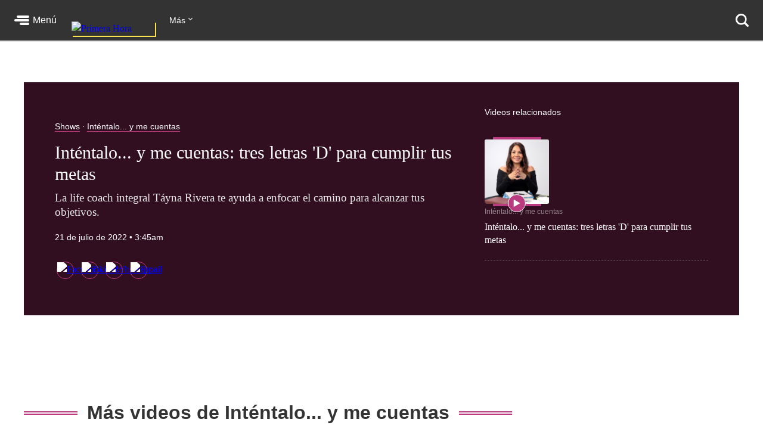

--- FILE ---
content_type: text/html; charset=utf-8
request_url: https://www.primerahora.com/estilos-de-vida/intentalo-y-me-cuentas/shows/intentalo-y-me-cuentas-tres-letras-d-para-cumplir-tus-metas-278268/
body_size: 66432
content:
<!DOCTYPE html><html lang="es"><head><meta http-equiv="x-ua-compatible" content="IE=edge"/><title>Inténtalo... y me cuentas: tres letras &#x27;D&#x27; para cumplir tus metas - Shows - Primera Hora</title><script type="application/javascript" id="polyfill-script">if(!Array.prototype.includes||!(window.Object && window.Object.assign)||!window.Promise||!window.Symbol||!window.fetch){document.write('<script type="application/javascript" src="/pf/dist/engine/polyfill.js?d=219&mxId=00000000" defer=""><\/script>')}</script><script id="fusion-engine-react-script" type="application/javascript" src="/pf/dist/engine/react.js?d=219&amp;mxId=00000000" defer=""></script><script id="fusion-engine-combinations-script" type="application/javascript" src="/pf/dist/components/combinations/default.js?d=219&amp;mxId=00000000" defer=""></script><style>.BrowserDetect{display:none;font-family:Helvetica Neue,Helvetica,Arial,sans-serif;margin:0}.BrowserDetect .topbar{height:10px}.BrowserDetect .container{margin:100px auto 0;max-width:550px;padding:5%;width:90%}.BrowserDetect img{margin-bottom:40px}.BrowserDetect h1{font-size:32px;font-weight:700;line-height:38px;margin:1em 0 0}.BrowserDetect h2{color:#000;font-size:24px;font-weight:700;line-height:32px;margin:1em 0}.BrowserDetect p{color:#666;font-size:16px;line-height:28px}.BrowserDetect ul{list-style-type:disc;margin:1em}.BrowserDetect li{font-size:16px;line-height:28px;list-style-type:inherit}.BrowserDetect li a{color:#0f5487;text-decoration:underline}.BrowserDetect.primera-hora .topbar{background-color:#d61507}.BrowserDetect.primera-hora h1{color:#d61507}.BrowserDetect.el-nuevo-dia .topbar{background-color:#000}.BrowserDetect.el-nuevo-dia h1{color:#000}</style><meta name="viewport" content="width=device-width, initial-scale=1"/><link rel="icon" type="image/x-icon" href="/pf/resources/images/primera-hora/favicon.ico?d=219"/><link rel="alternate" type="application/rss+xml" href="/arc/outboundfeeds/rss/category/estilos-de-vida/?outputType=xml"/><style>.rdp{--rdp-cell-size:40px;--rdp-caption-font-size:18px;--rdp-accent-color:#00f;--rdp-background-color:#e7edff;--rdp-accent-color-dark:#3003e1;--rdp-background-color-dark:#180270;--rdp-outline:2px solid var(--rdp-accent-color);--rdp-outline-selected:3px solid var(--rdp-accent-color);--rdp-selected-color:#fff;margin:1em}.rdp-vhidden{-moz-appearance:none;-webkit-appearance:none;appearance:none;background:transparent;border:0;box-sizing:border-box;height:1px!important;margin:0;overflow:hidden!important;padding:0;padding:0!important;position:absolute!important;top:0;width:1px!important;clip:rect(1px,1px,1px,1px)!important;border:0!important}.rdp-button_reset{appearance:none;-moz-appearance:none;-webkit-appearance:none;background:none;color:inherit;cursor:default;font:inherit;margin:0;padding:0;position:relative}.rdp-button_reset:focus-visible{outline:none}.rdp-button{border:2px solid transparent}.rdp-button[disabled]:not(.rdp-day_selected){opacity:.25}.rdp-button:not([disabled]){cursor:pointer}.rdp-button:focus-visible:not([disabled]){background-color:var(--rdp-background-color);border:var(--rdp-outline);color:inherit}.rdp-button:hover:not([disabled]):not(.rdp-day_selected){background-color:var(--rdp-background-color)}.rdp-months{display:flex}.rdp-month{margin:0 1em}.rdp-month:first-child{margin-left:0}.rdp-month:last-child{margin-right:0}.rdp-table{border-collapse:collapse;margin:0;max-width:calc(var(--rdp-cell-size)*7)}.rdp-with_weeknumber .rdp-table{border-collapse:collapse;max-width:calc(var(--rdp-cell-size)*8)}.rdp-caption{align-items:center;display:flex;justify-content:space-between;padding:0;text-align:left}.rdp-multiple_months .rdp-caption{display:block;position:relative;text-align:center}.rdp-caption_dropdowns,.rdp-caption_label{display:inline-flex;position:relative}.rdp-caption_label{align-items:center;border:2px solid transparent;color:currentColor;font-family:inherit;font-size:var(--rdp-caption-font-size);font-weight:700;margin:0;padding:0 .25em;white-space:nowrap;z-index:1}.rdp-nav{white-space:nowrap}.rdp-multiple_months .rdp-caption_start .rdp-nav{left:0;position:absolute;top:50%;transform:translateY(-50%)}.rdp-multiple_months .rdp-caption_end .rdp-nav{position:absolute;right:0;top:50%;transform:translateY(-50%)}.rdp-nav_button{align-items:center;border-radius:100%;display:inline-flex;height:var(--rdp-cell-size);justify-content:center;padding:.25em;width:var(--rdp-cell-size)}.rdp-dropdown_month,.rdp-dropdown_year{align-items:center;display:inline-flex;position:relative}.rdp-dropdown{appearance:none;background-color:transparent;border:none;bottom:0;cursor:inherit;font-family:inherit;font-size:inherit;left:0;line-height:inherit;margin:0;opacity:0;padding:0;position:absolute;top:0;width:100%;z-index:2}.rdp-dropdown[disabled]{color:unset;opacity:unset}.rdp-dropdown:focus-visible:not([disabled])+.rdp-caption_label{background-color:var(--rdp-background-color);border:var(--rdp-outline);border-radius:6px}.rdp-dropdown_icon{margin:0 0 0 5px}.rdp-head{border:0}.rdp-head_row,.rdp-row{height:100%}.rdp-head_cell{font-size:.75em;font-weight:700;height:100%;height:var(--rdp-cell-size);padding:0;text-align:center;text-transform:uppercase;vertical-align:middle}.rdp-tbody{border:0}.rdp-tfoot{margin:.5em}.rdp-cell{height:100%;height:var(--rdp-cell-size);padding:0;text-align:center;width:var(--rdp-cell-size)}.rdp-weeknumber{font-size:.75em}.rdp-day,.rdp-weeknumber{align-items:center;border:2px solid transparent;border-radius:100%;box-sizing:border-box;display:flex;height:var(--rdp-cell-size);justify-content:center;margin:0;max-width:var(--rdp-cell-size);overflow:hidden;width:var(--rdp-cell-size)}.rdp-day_today:not(.rdp-day_outside){font-weight:700}.rdp-day_selected,.rdp-day_selected:focus-visible,.rdp-day_selected:hover{background-color:var(--rdp-accent-color);color:var(--rdp-selected-color);opacity:1}.rdp-day_outside{opacity:.5}.rdp-day_selected:focus-visible{outline:var(--rdp-outline);outline-offset:2px;z-index:1}.rdp:not([dir=rtl]) .rdp-day_range_start:not(.rdp-day_range_end){border-bottom-right-radius:0;border-top-right-radius:0}.rdp:not([dir=rtl]) .rdp-day_range_end:not(.rdp-day_range_start),.rdp[dir=rtl] .rdp-day_range_start:not(.rdp-day_range_end){border-bottom-left-radius:0;border-top-left-radius:0}.rdp[dir=rtl] .rdp-day_range_end:not(.rdp-day_range_start){border-bottom-right-radius:0;border-top-right-radius:0}.rdp-day_range_end.rdp-day_range_start{border-radius:100%}.rdp-day_range_middle{border-radius:0}.responsiveTable{width:100%}.responsiveTable td .tdBefore{display:none}@media screen and (max-width:40em){.responsiveTable table,.responsiveTable tbody,.responsiveTable td,.responsiveTable th,.responsiveTable thead,.responsiveTable tr{display:block}.responsiveTable thead tr{border-bottom:2px solid #333;left:-9999px;position:absolute;top:-9999px}.responsiveTable tbody tr{border:1px solid #000;padding:.25em}.responsiveTable td.pivoted{border:none!important;padding-left:calc(50% + 10px)!important;position:relative}.responsiveTable td .tdBefore,.responsiveTable td.pivoted{overflow-wrap:break-word;text-align:left!important;white-space:pre-wrap}.responsiveTable td .tdBefore{display:block;font-weight:600;left:1rem;position:absolute;width:calc(50% - 20px)}}.commentsExpanded{height:100%;opacity:1;overflow:hidden;-webkit-transition:all .3s ease-out;-moz-transition:all .3s ease-out;-o-transition:all .3s ease-out;transition:all .3s ease-out}.commentsCollapsed{height:0;opacity:0;overflow:hidden;-webkit-transition:all .3s ease-in;-moz-transition:all .3s ease-in;-o-transition:all .3s ease-in;transition:all .3s ease-in}.ow-community-header{border-top:3px solid #d0d0d0;color:#1b1b1b;display:block;font-size:20px;font-weight:700;margin-bottom:16px;margin-left:2px;margin-top:7px;padding-top:15px}html{box-sizing:border-box;font-size:16px}*,:after,:before{box-sizing:inherit}body,figure,h1,h2,h3,h4,h5,h6,ol,p,ul{font-weight:400;margin:0;padding:0}ol,ul{list-style:none}img{height:auto;margin:auto;max-width:100%}button{background-color:inherit;border-color:inherit;border-style:inherit;display:inline-block;padding:inherit}button:focus{outline:none}figure{--webkit-margin-before:0;--webkit-margin-after:0;--webkit-margin-start:0;--webkit-margin-end:0}input[type=search]::-webkit-search-cancel-button,input[type=search]::-webkit-search-decoration,input[type=search]::-webkit-search-results-button,input[type=search]::-webkit-search-results-decoration{display:none}.u-clearfix:after{clear:both;content:"";display:block}.u-pos-static{position:static}.u-pos-relative{position:relative}.u-pos-absolute{position:absolute}.u-pos-absolute.fill{inset:0}.u-pos-fixed{position:fixed}.u-pos-top{top:0}.u-z-0{z-index:0}.u-z-1{z-index:1}.u-z-2{z-index:2}.u-z-3{z-index:3}.u-z-4{z-index:4}.u-z-5{z-index:5}.u-z-6{z-index:6}.u-z-7{z-index:7}.u-z-8{z-index:8}.u-z-9{z-index:9}.u-z-10{z-index:10}.u-hidden{display:none}.u-block{display:block}.u-inline-block{display:inline-block}.u-inline{display:inline}@media(min-width:768px){.u-visible-sm{display:none}}.u-clear:after,.u-clear:before{content:" ";display:table}.u-clear:after{clear:both}.u-container{width:100%}.u-overflow-auto{overflow:auto}.u-overflow-hidden{overflow:hidden}.u-overflow-visible{overflow:visible}.u-overflow-scroll{overflow:scroll}.u-row{margin-left:-10px;margin-right:-10px}@media(min-width:768px){.u-row--md{display:flex}}@media(min-width:1024px){.u-row--lg{display:flex}}.u-row--reverse{display:flex;flex-direction:column-reverse}@media(min-width:768px){.u-row--reverse.u-row--md{flex-direction:row-reverse}}@media(min-width:1024px){.u-row--reverse.u-row--lg{flex-direction:row-reverse}}.u-row--wrap{flex-wrap:wrap}.u-row--center{justify-content:center}.u-column{padding-left:10px;padding-right:10px}@media(min-width:768px){.u-column--md-onefifth{flex:0 0 20%}.u-column--md-onefourth{flex:0 0 25%}.u-column--md-onethird{flex:0 0 33.3333333333%}.u-column--md-onehalf{flex:0 0 50%}.u-column--md-twothirds{flex:0 0 66.6666666667%}.u-column--md-threeforths{flex:0 0 75%}}@media(min-width:1024px){.u-column--lg-onefifth{flex:0 0 20%}.u-column--lg-onefourth{flex:0 0 25%}.u-column--lg-onethird{flex:0 0 33.3333333333%}.u-column--lg-onehalf{flex:0 0 50%}.u-column--lg-twothirds{flex:0 0 66.6666666667%}.u-column--lg-threeforths{flex:0 0 75%}}@media(min-width:768px){.u-column-gap--md{padding-right:58px}.u-row--reverse .u-column-gap--md{padding-left:58px;padding-right:10px}}@media(min-width:1024px){.u-column-gap--lg,.u-column-gap--md{padding-right:86px}.u-row--reverse .u-column-gap--lg,.u-row--reverse .u-column-gap--md{padding-left:86px;padding-right:10px}}.pb__editable__img__overlay{z-index:99999}a.GridTeaser__link{color:unset;text-decoration:none}.GridTeaser{display:grid;grid-template-areas:"first" "second" "third" "fourth";grid-template-columns:1fr;grid-template-rows:auto auto auto;position:relative}.GridTeaser .GridTeaser__headline{grid-area:first}.GridTeaser .GridTeaser__subheadline{grid-area:second}.GridTeaser .GridTeaser__category{grid-area:third}.GridTeaser .GridTeaser__img{grid-area:fourth}@font-face{font-display:swap;font-family:Rude;font-stretch:normal;font-style:normal;font-weight:300;src:url(/pf/resources/fonts/Rude-Light.woff2?d=219&mxId=00000000),url(/pf/resources/fonts/Rude-Light.woff?d=219&mxId=00000000)}@font-face{font-display:swap;font-family:Rude;font-stretch:normal;font-style:normal;font-weight:400;src:url(/pf/resources/fonts/Rude-Book.woff2?d=219&mxId=00000000),url(/pf/resources/fonts/Rude-Book.woff?d=219&mxId=00000000)}@font-face{font-display:swap;font-family:Rude;font-stretch:normal;font-style:normal;font-weight:500;src:url(/pf/resources/fonts/Rude-Medium.woff2?d=219&mxId=00000000),url(/pf/resources/fonts/Rude-Medium.woff?d=219&mxId=00000000)}@font-face{font-display:swap;font-family:Rude;font-stretch:normal;font-style:normal;font-weight:800;src:url(/pf/resources/fonts/Rude-Bold.woff2?d=219&mxId=00000000),url(/pf/resources/fonts/Rude-Bold.woff?d=219&mxId=00000000)}@font-face{font-display:swap;font-family:Rude;font-stretch:normal;font-style:normal;font-weight:900;src:url(/pf/resources/fonts/Rude-ExtraBold.woff2?d=219&mxId=00000000),url(/pf/resources/fonts/Rude-ExtraBold.woff?d=219&mxId=00000000)}@font-face{font-display:swap;font-family:Rude Slab;font-stretch:normal;font-style:normal;font-weight:300;src:url(/pf/resources/fonts/RudeSlab-Light.woff2?d=219&mxId=00000000),url(/pf/resources/fonts/RudeSlab-Light.woff?d=219&mxId=00000000)}@font-face{font-display:swap;font-family:Rude Slab;font-stretch:normal;font-style:italic;font-weight:300;src:url(/pf/resources/fonts/RudeSlab-LightItalic.woff2?d=219&mxId=00000000),url(/pf/resources/fonts/RudeSlab-LightItalic.woff?d=219&mxId=00000000)}@font-face{font-display:swap;font-family:Rude Slab;font-stretch:normal;font-style:normal;font-weight:400;src:url(/pf/resources/fonts/RudeSlab-Book.woff2?d=219&mxId=00000000),url(/pf/resources/fonts/RudeSlab-Book.woff?d=219&mxId=00000000)}@font-face{font-display:swap;font-family:Rude Slab;font-stretch:normal;font-style:italic;font-weight:400;src:url(/pf/resources/fonts/RudeSlab-BookItalic.woff2?d=219&mxId=00000000),url(/pf/resources/fonts/RudeSlab-BookItalic.woff?d=219&mxId=00000000)}@font-face{font-display:swap;font-family:Rude Slab;font-stretch:normal;font-style:normal;font-weight:500;src:url(/pf/resources/fonts/RudeSlab-Medium.woff2?d=219&mxId=00000000),url(/pf/resources/fonts/RudeSlab-Medium.woff?d=219&mxId=00000000)}.u-sans-light{font-weight:300}.u-sans-light,.u-sans-normal{font-family:Rude,Helvetica,Verdana,sans-serif}.u-sans-normal{font-weight:400}.u-sans-medium{font-family:Rude,Helvetica,Verdana,sans-serif;font-weight:500}.u-serif-light{font-weight:300}.u-serif-light,.u-serif-normal{font-family:Rude Slab,Times,serif}.u-serif-normal{font-weight:400}.u-serif-medium{font-family:Rude Slab,Times,serif;font-weight:500}.u-italic{font-style:italic}html{--theme:#999;--dark-theme:#333}.u-theme--brand{--theme:#c71500}.u-section--default{--theme:#999;--dark-theme:#333}.u-section--noticias{--theme:#ecaf3e;--dark-theme:#36280c}.u-section--entretenimiento{--theme:#7795c5;--dark-theme:#2f3b4f}.u-section--deportes{--theme:#de1f26;--dark-theme:#270506}.u-section--estilos-de-vida{--theme:#bb3b80;--dark-theme:#310f21}.u-section--horoscopo{--theme:#cb2982;--dark-theme:#333}.u-section--brandshare{--theme:#1a1a1a;--dark-theme:#333}.u-section--supplement{--theme:#666;--dark-theme:#333}.u-section-bg-color{background-color:var(--theme)}.u-section-border-color{border-color:var(--theme)}.Placeholder{display:none;position:relative}@keyframes pulse{0%{opacity:1}50%{opacity:.7}to{opacity:1}}.Placeholder .Placeholder__container{height:100%;left:0;top:0;width:100%;z-index:999}.Placeholder .Placeholder__container .Placeholder__background{height:100%;left:0;position:absolute;top:0;width:100%}.Placeholder .Placeholder__container .Placeholder__content{animation:pulse 1s ease infinite;height:100%;left:0;top:0;width:100%}.NavMenuIcon{background-position:0;background-repeat:no-repeat;background-size:contain;display:inline-block;height:17px;margin-right:7px;vertical-align:bottom;width:18px}@media(min-width:768px){.NavMenuIcon{height:13px;width:13px}}.NavMenuIcon--facebook{background-image:url(/pf/resources/images/primera-hora/icon-facebook-small-white.svg?d=219&mxId=00000000)}.NavMenuIcon--instagram{background-image:url(/pf/resources/images/primera-hora/icon-instagram-small-white.svg?d=219&mxId=00000000)}.NavMenuIcon--youtube{background-image:url(/pf/resources/images/primera-hora/icon-youtube-small-white.svg?d=219&mxId=00000000)}.NavMenuIcon--twitter{background-image:url(/pf/resources/images/primera-hora/icon-twitter-small-white.svg?d=219&mxId=00000000)}.NavMenuIcon--external{background-image:url(/pf/resources/images/primera-hora/icon-external-link-white.svg?d=219&mxId=00000000);margin-left:7px;opacity:.25}.Header{background:#333;height:58px;--theme:transparent;align-items:stretch;box-shadow:0 2px hsla(0,0%,59%,.3);display:flex;justify-content:space-between;padding:0 24px;position:sticky;top:0;transition:top .55s;z-index:20000}@media(min-width:768px){.Header{height:68px}.Header__hide{top:-98px}}@media(min-width:320px){.Header__hide{top:-90px}}.Header__cta,.Header__nav{align-items:center;display:flex;flex-shrink:0}.Header__cta--wide{flex-grow:1;flex-shrink:1}.Header__label{color:#fff;font-family:Rude,Helvetica,Verdana,sans-serif;font-size:1rem;font-weight:500;line-height:1;text-decoration:none}.Header__menuToggle{align-items:center;display:flex;position:relative;width:72px}.Header__menuToggle:before{background:#fff;border-radius:4px;bottom:-12px;content:"";cursor:pointer;display:block;left:-12px;opacity:0;position:absolute;right:-12px;top:-12px;transition:opacity .2s}.Header__menuToggle:hover:before{opacity:.2}.Header__menuToggleIcon{margin-right:6px;position:relative}.Header__menuToggleIcon:after,.Header__menuToggleIcon:before{content:"";position:absolute;right:0}.Header__menuToggleIcon,.Header__menuToggleIcon:after,.Header__menuToggleIcon:before{background:#fff;border-radius:2px;display:inline-block;height:4px;width:25px}.Header__menuToggleIcon--menu:before{margin-top:-6px;width:21px}.Header__menuToggleIcon--menu:after{margin-top:6px;width:16px}.Header__menuToggleIcon,.Header__menuToggleIcon:after,.Header__menuToggleIcon:before{transform-origin:right}.Header__menuToggleIcon--close{background:none}.Header__menuToggleIcon--close,.Header__menuToggleIcon--close:after,.Header__menuToggleIcon--close:before{transform-origin:center;width:18px}.Header__menuToggleIcon--close:before{transform:rotate(45deg)}.Header__menuToggleIcon--close:after{transform:rotate(-45deg)}.Header__brandLink{box-shadow:2px 2px #f9e153;display:block;flex-shrink:0;left:50%;margin:0 24px -17px -50px;position:absolute;text-decoration:none;top:0}@media(min-width:360px){.Header__brandLink{margin-left:-62px}}@media(min-width:768px){.Header__brandLink{left:unset;margin-bottom:-27px;margin-left:24px;position:unset;top:unset}}.Header__brandLogo{display:block;height:auto;width:100px}@media(min-width:360px){.Header__brandLogo{width:123px}}@media(min-width:768px){.Header__brandLogo{width:140px}}.Header__brandLink--hidden{visibility:hidden}.Header__button{background:#f9e153;border-radius:4px;color:#000;font-family:Rude,Helvetica,Verdana,sans-serif;font-size:.875rem;font-weight:500;line-height:1;padding:11px 12px;text-decoration:none}.Header__button:hover{background:#fff}@media(min-width:768px){.Header__login{background:#f9e153;border-radius:4px;color:#000;font-family:Rude,Helvetica,Verdana,sans-serif;font-size:.875rem;font-weight:500;line-height:1;padding:11px 12px;text-decoration:none}.Header__login:hover{background:#fff}}.Header__userAvatar{position:relative;text-decoration:none}.Header__userAvatar:hover:after{background:rgba(26,26,26,.3);border-radius:50%;bottom:1px;content:"";display:block;left:1px;position:absolute;right:1px;top:1px}.Header__userAvatar img{border:1px solid #fff;border-radius:50%;display:block;height:37px;width:37px}.Header__searchIcon{display:block;height:22px;width:22px}.Header__searchButton{background:transparent;border:none;display:none;margin-left:16px;padding:0}.Header__searchButton:hover{opacity:.6}@media(min-width:768px){.Header__searchButton{display:unset}}.Header__searchCloseIcon{display:block;height:21px;position:relative;width:21px}.Header__searchCloseIcon:after,.Header__searchCloseIcon:before{background:#fff;content:"";height:3px;left:0;margin-left:-3px;margin-top:9px;position:absolute;top:0;width:27px}.Header__searchCloseIcon:before{transform:rotate(45deg)}.Header__searchCloseIcon:after{transform:rotate(-45deg)}.HeaderMenu{background:#333;--theme:transparent;border-top:2px solid #232323;display:none;max-height:calc(100vh - 58px);overflow:auto;position:fixed;width:100%;-webkit-overflow-scrolling:touch;z-index:9001}@media(min-width:768px){.HeaderMenu{box-shadow:0 2px 4px 0 rgba(0,0,0,.5);max-height:calc(100vh - 68px);width:275px}}.HeaderMenu--active{display:block}.HeaderMenu__searchWrap{border-bottom:2px solid #232323;padding:20px 16px 24px}@media(min-width:768px){.HeaderMenu__searchWrap{display:none}}.HeaderMenu__searchForm{background:#fff;border-radius:7px;display:flex;padding:2px 12px 2px 0}.HeaderMenu__searchField{-webkit-appearance:none;background:none;border:none;flex-grow:1;font-family:Rude,Helvetica,Verdana,sans-serif;font-size:1.125rem;font-weight:300;line-height:1;outline-color:transparent;padding:0}.HeaderMenu__searchButton{background:none;padding:12px}.HeaderMenu__searchButton path{fill:#666}.HeaderMenu__navItem{border-bottom:1px solid #232323}.HeaderMenu__navItem a{color:#fff;display:block;font-family:Rude,Helvetica,Verdana,sans-serif;font-size:1rem;font-weight:300;line-height:1;padding:19px 32px;position:relative;text-decoration:none}@media(min-width:768px){.HeaderMenu__navItem a{font-size:.75rem;padding:14px 24px}}.HeaderMenu__navItem a:hover{opacity:.6}.HeaderMenu__navItem--primary{border-bottom-width:2px}@media(min-width:768px){.HeaderMenu__navItem--primary{border-bottom-width:1px}}.HeaderMenu__navItem--primary>a{font-family:Rude,Helvetica,Verdana,sans-serif;font-size:1.375rem;font-weight:500;line-height:2rem;padding:16px 32px}@media(min-width:768px){.HeaderMenu__navItem--primary>a{font-size:1rem;line-height:1.5;padding:11px 24px}}.HeaderMenu__navItem--primary a:before{background:var(--theme);bottom:8px;content:"";display:block;left:0;position:absolute;top:8px;width:18px}@media(min-width:768px){.HeaderMenu__navItem--primary a:before{bottom:6px;top:6px;width:4px}}.HeaderMenu__navItem--hasSubnav{display:flex;flex-wrap:wrap}.HeaderMenu__navItem--hasSubnav>a{width:calc(100% - 64px)}@media(min-width:768px){.HeaderMenu__navItem--hasSubnav>a{width:calc(100% - 50px)}}.HeaderMenu__navItem--hasSubnav .HeaderMenu__nav{display:none;flex:1 0 100%}.HeaderMenu__subnavToggle{background:#666;border:none;display:block;height:64px;position:relative;width:64px}.HeaderMenu__subnavToggle:hover{background:#5a5a5a;cursor:pointer}.HeaderMenu__subnavToggle:after,.HeaderMenu__subnavToggle:before{background:#fff;border-radius:3px;content:"";display:block;height:4px;left:50%;margin-top:-6px;position:absolute;top:50%;width:14px}.HeaderMenu__subnavToggle:before{margin-left:-9px;transform:rotate(45deg);transform-origin:left}.HeaderMenu__subnavToggle:after{margin-left:-5px;transform:rotate(-45deg);transform-origin:right}@media(min-width:768px){.HeaderMenu__subnavToggle{background:hsla(0,0%,40%,.25);height:46px;width:50px}.HeaderMenu__subnavToggle:after,.HeaderMenu__subnavToggle:before{height:3px;margin-top:-4px;width:9px}.HeaderMenu__subnavToggle:before{margin-left:-5px}.HeaderMenu__subnavToggle:after{margin-left:-3px}}.HeaderMenu__navItem--active{background:#1a1a1a}.HeaderMenu__navItem--active .HeaderMenu__nav{display:block}.HeaderMenu__navItem--active .HeaderMenu__subnavToggle{background:none;transform:rotate(180deg)}.HeaderMenu__navItem--primary .HeaderMenu__navItem{border-top:1px solid #333}.HeaderMenu__navLabel{color:#666;font-family:Rude,Helvetica,Verdana,sans-serif;font-size:.875rem;font-weight:800;line-height:1;padding:24px 29px 8px;text-transform:uppercase}@media(min-width:768px){.HeaderMenu__navLabel{font-size:.625rem;padding:16px 22px 6px}}.HeaderMenu__footer{margin:32px auto 40px;width:300px}@media(min-width:768px){.HeaderMenu__footer{margin:25px auto;width:215px}}.HeaderNavigation{--theme:transparent;align-items:center;display:none;flex-grow:1;position:relative}@media(min-width:768px){.HeaderNavigation{display:flex}}.HeaderNavigation__list{display:flex;flex-grow:0;flex-shrink:0}.HeaderNavigation__list--wide{flex-grow:1}.HeaderNavigation__item{color:#fff;font-family:Rude,Helvetica,Verdana,sans-serif;font-size:.875rem;font-weight:500;line-height:17px;margin-right:24px;white-space:nowrap}.HeaderNavigation__item a{border-bottom:1px solid var(--theme);color:inherit;text-decoration:none}.HeaderNavigation__item a:hover{opacity:.6}.HeaderNavigation__overflowToggle{flex-shrink:0;margin-right:0;padding:0 35px 0 0;position:relative}.HeaderNavigation__overflowToggle:hover{opacity:.7}.HeaderNavigation__overflowToggle:after{border-style:solid;border-width:0 1px 1px 0;content:"";display:inline-block;height:5px;position:absolute;right:24px;top:2px;transform:rotate(45deg);width:5px}.HeaderNavigation__overflowToggle--active{color:#999}.HeaderNavigation__overflowToggle--active:after{top:5px;transform:rotate(-135deg)}.HeaderNavigation__overflowToggle--hidden{visibility:hidden}.HeaderNavigation__list--wide+.HeaderNavigation__overflowToggle{display:none}.HeaderNavigation__dropdown{background:#fff;border:1px solid #e8e8e8;display:none;min-width:190px;position:absolute;right:24px;top:53px;z-index:9002}.HeaderNavigation__dropdown--active{display:block}.HeaderNavigation__dropdown .HeaderNavigation__item{border-bottom:1px solid #e8e8e8;color:#666;margin:0;padding:13px}.HeaderNavigation__dropdown .HeaderNavigation__item:hover{background:#f5f5f5}.HeaderNavigation__dropdown .HeaderNavigation__item a:hover{opacity:1}.HeaderNavigation__dropdown .SubsectionNav__subsection{background:#fff;border-bottom:1px solid #e8e8e8}.HeaderNavigation__dropdown .SubsectionNav__subsection--active,.HeaderNavigation__dropdown .SubsectionNav__subsection:hover{background:#f5f5f5}.HeaderNavigation__dropdown .SubsectionNav__subsection:last-child{border-bottom:none}.HeaderNavigation__dropdown .HeaderNavigation__social{display:none}.HeaderNavigation__social{margin-left:auto;margin-right:0}.HeaderNavigation__social a{border-bottom:none}.HeaderNavigation__social .NavMenuIcon{background-position:50%;height:17px;margin-right:20px;width:17px}.HeaderNavigation__searchWrap{display:none;flex-grow:1}@media(min-width:768px){.HeaderNavigation__searchWrap{display:block}}.HeaderNavigation__searchForm{display:flex}.HeaderNavigation__searchButton{background:none}.HeaderNavigation__searchButton path{fill:#666}.HeaderNavigation__searchField{-webkit-appearance:none;background:none;border:none;color:#fff;display:block;font-family:Rude,Helvetica,Verdana,sans-serif;font-size:1.5rem;font-weight:900;line-height:1;margin:0 20px;outline:none;width:100%}.HeaderNavigation__searchField::-moz-placeholder{color:#666}.HeaderNavigation__searchField::placeholder{color:#666}.Footer{background:#333;margin-top:98px}@media(min-width:768px){.Footer{margin-top:118px}}.Footer__wrap{margin:0 auto;max-width:1240px;padding:0 20px 30px}@media(min-width:768px)and (max-width:1023px){.Footer__wrap{padding-left:60px;padding-right:40px}}.Footer__topBar{align-items:baseline;display:flex;justify-content:space-between;margin-bottom:28px}@media(min-width:768px)and (max-width:1023px){.Footer__topBar{margin-left:-20px}}.Footer__brandLink{display:block;margin-top:-38px;width:112px}.Footer__brandLogo{display:block;width:100%}.Footer__backToTop{color:#fff;display:block;font-family:Rude,Helvetica,Verdana,sans-serif;font-size:.625rem;font-weight:500;height:7em;line-height:1;margin-top:-23px;position:absolute;right:2vw;text-decoration:none;width:6em}.Footer__backToTop:hover{opacity:.9}.Footer__backToTop__fixed{bottom:1em;position:fixed;right:2vw;z-index:1}.Footer__arrowTop{background:#ecaf3e;border-radius:50%;box-shadow:0 0 6px 0 #000001;display:block;height:46px;margin:0 auto 8px;position:relative;width:46px}.Footer__arrowTop:after,.Footer__arrowTop:before{background:#fff;border-radius:4px;content:"";display:block;height:4px;margin-top:-3px;position:absolute;top:50%;transform-origin:center;width:16px}.Footer__arrowTop:before{right:11px;transform:rotate(40deg)}.Footer__arrowTop:after{left:10px;transform:rotate(140deg)}.Footer__menus{display:flex;flex-wrap:wrap}.Footer__menu{border-bottom:1px solid #4a4949;flex-grow:1;flex-shrink:0;margin-bottom:24px;padding-bottom:24px;width:50%}.Footer__menu:nth-child(2n){padding-right:10px}.Footer__menu:nth-child(odd){padding-left:10px}.Footer__menu.Footer__menu--first,.Footer__menu.Footer__menu--last{padding-left:0;padding-right:0}@media(min-width:768px){.Footer__menu{border-bottom:none;margin-bottom:0;padding-bottom:0}}@media(min-width:768px)and (max-width:1023px){.Footer__menu{width:calc(33% - 13px)}.Footer__menu.Footer__menu--first,.Footer__menu:nth-child(3n+1),.Footer__menu:nth-child(3n+2){border-right:1px solid #4a4949;margin-right:20px;padding-left:0;padding-right:20px}.Footer__menu:nth-child(3n){padding-left:0}.Footer__menu.Footer__menu--last{border-right:none;margin-right:0;margin-top:20px;padding-right:0}}@media(min-width:1024px){.Footer__menu{flex-grow:0;width:auto}.Footer__menu:not(.Footer__menu--last){border-right:1px solid #4a4949;margin-right:20px;padding-left:0;padding-right:60px}}.Footer__menu--first{width:100%}@media(min-width:768px){.Footer__menu--first{width:33.33%}}@media(min-width:1024px){.Footer__menu--first{width:auto}}.Footer__menuTitle{font-size:1.125rem;font-weight:800;line-height:1.78;margin-bottom:7px}.Footer__menuItem,.Footer__menuTitle{color:#fff;font-family:Rude,Helvetica,Verdana,sans-serif}.Footer__menuItem{font-size:.875rem;font-weight:300;line-height:1.14;margin-bottom:14px}.Footer__menuItem a{color:inherit;text-decoration:none}.Footer__menuItem a:hover{opacity:.6}.Footer__menuItem .NavMenuIcon{height:14px;margin-right:0;vertical-align:baseline;width:16px}.Footer__menu--last{border-bottom:none;margin-bottom:0;padding-bottom:0;width:100%}@media(min-width:768px){.Footer__menu--last{width:100%}}@media(min-width:1024px){.Footer__menu--last{width:auto}}.Footer__menu--last .Footer__menuLinks{-moz-column-count:2;column-count:2;-moz-column-gap:20px;column-gap:20px}@media(min-width:768px){.Footer__menu--last .Footer__menuLinks{-moz-column-count:3;column-count:3}}@media(min-width:1024px){.Footer__menu--last .Footer__menuLinks{-moz-column-count:2;column-count:2;-moz-column-gap:40px;column-gap:40px}}.Footer__menu--last .Footer__menuTitle{-moz-column-span:all;column-span:all}.Footer__menu--last .Footer__menuItem{font-size:.75rem;line-height:1.33}.Footer__bottomBar{margin-top:28px}@media(min-width:768px){.Footer__bottomBar{display:flex;justify-content:space-between}}@media(min-width:1024px){.Footer__bottomBar{margin-top:14px}}.Footer__bottomBar img{display:block}.Footer__thirdParty{align-items:flex-end;display:flex;justify-content:center}.Footer__thirdParty a{margin-right:16px}.Footer__thirdParty a:last-child{margin-right:0}.Footer__disclaimer{align-items:center;display:flex;flex-direction:column}@media(min-width:768px){.Footer__disclaimer{align-items:flex-end;flex-direction:column-reverse}}.Footer__copyright{color:#fff;font-family:Rude,Helvetica,Verdana,sans-serif;font-size:.625rem;font-weight:300;line-height:1.6;margin:15px 0 20px;text-align:right}@media(min-width:768px){.Footer__copyright{margin:12px 0 0}}.Footer__copyright span{display:block;text-align:center}@media(min-width:768px){.Footer__copyright span{display:inline}.Footer__copyright span:before{content:" "}}.InputChoice{color:#333;display:block;font-family:Rude,Helvetica,Verdana,sans-serif;font-size:1.125rem;font-weight:300;line-height:1.56;padding-left:32px;position:relative}.InputChoice__input{opacity:0;position:absolute}.InputChoice__button{border:2px solid #ecaf3e;border-radius:2px;display:block;height:18px;left:5px;position:absolute;top:5px;width:18px}.InputChoice__input:checked+.InputChoice__button:before{background:#ecaf3e;border-radius:inherit;content:"";display:block;height:100%;position:absolute;width:100%}.InputChoice--radio .InputChoice__button{border-radius:50%;height:20px;left:4px;top:4px;width:20px}.InputChoice--checkbox .InputChoice__input:checked+.InputChoice__button:before{border-radius:0}.InputChoice--checkbox .InputChoice__input:checked+.InputChoice__button:after{border-color:#fff;border-style:solid;border-width:0 0 2px 2px;content:"";display:block;height:7px;left:1px;position:absolute;top:1px;transform:rotate(-45deg);width:13px}.InputChoice--radio .InputChoice__input:checked+.InputChoice__button:before{height:10px;left:3px;top:3px;width:10px}.InputDate{margin-bottom:16px;position:relative}.InputFieldset .InputDate:last-child{margin-bottom:0}.InputDate-container{font-weight:500}.InputDate input,.InputDate-container{font-family:Rude,Helvetica,Verdana,sans-serif;width:100%}.InputDate input{border:1px solid #dadada;color:#333;font-size:1.125rem;font-weight:300;line-height:1.56;overflow:hidden;padding:8px 60px 8px 48px;text-overflow:ellipsis;white-space:nowrap}.InputDate input::-moz-placeholder{color:#dadada}.InputDate input::placeholder{color:#dadada}.InputDate__icon{height:23px;left:14px;position:absolute;top:11px;width:22px}.InputDate__nav{background:none;border:none;display:block;margin:0;padding:10px;position:absolute;right:10px;top:6px}.InputDate__nav span{border-bottom:6px solid transparent;border-left:6px solid #333;border-top:6px solid transparent;display:block;height:0;overflow:hidden;text-indent:-999px;width:0}.InputDate__nav--prev{right:40px}.InputDate__nav--prev span{transform:rotate(180deg)}.InputDate__nav[disabled] span{border-left:6px solid #dadada}.InputDate-Overlay{border:1px solid #dadada;box-shadow:none;top:-28px;width:100%}.InputDate .DayPicker,.InputDate .DayPicker-Month,.InputDate .DayPicker-NavBar{width:100%}.InputDate .DayPicker-Month{margin:0}.InputDate .DayPicker-NavButton{background:none;height:40px;margin:0;top:-1px;width:40px}.InputDate .DayPicker-NavButton:after{border-color:#333;border-style:solid;border-width:1px 1px 0 0;content:"";display:block;height:8px;position:absolute;right:16px;top:16px;transform:rotate(45deg);width:8px}.InputDate .DayPicker-NavButton--prev{left:0;right:auto;transform:rotate(180deg)}.InputDate .DayPicker-NavButton--next{left:auto;right:0}.InputDate .DayPicker-Caption{border-bottom:1px solid #dadada;margin:0 0 15px;padding:10px 17px 15px}.InputDate .DayPicker-Caption>div{color:#333;font-size:.875rem;line-height:1.42;text-align:center}.InputDate .DayPicker-Weekday{color:#dadada;font-size:.6875rem;line-height:1.45;padding:0 0 7px}.InputDate .DayPicker-Day,.InputDate .DayPicker-Weekday{font-family:Rude,Helvetica,Verdana,sans-serif;font-weight:300}.InputDate .DayPicker-Day{color:#333;font-size:.875rem;line-height:2.29;padding:0;position:relative}.InputDate .DayPicker-Day--today{color:#ecaf3e}.InputDate .DayPicker-Day--disabled{color:#dadada}.InputDate .DayPicker:not(.DayPicker--interactionDisabled) .DayPicker-Day:not(.DayPicker-Day--disabled,.DayPicker-Day--selected,.DayPicker-Day--outside):hover{background-color:transparent}.InputDate .DayPicker:not(.DayPicker--interactionDisabled) .DayPicker-Day:not(.DayPicker-Day--disabled,.DayPicker-Day--selected,.DayPicker-Day--outside):hover:before{background:#f5f5f5;border-radius:50%;content:"";height:30px;left:50%;margin-left:-15px;margin-top:-15px;position:absolute;top:50%;width:30px;z-index:-1}.InputDate .DayPicker-Day--selected:not(.DayPicker-Day--disabled,.DayPicker-Day--outside){background-color:transparent;color:#fff}.InputDate .DayPicker-Day--selected:not(.DayPicker-Day--disabled,.DayPicker-Day--outside):before{background:#ecaf3e;border-radius:50%;content:"";height:30px;left:50%;margin-left:-15px;margin-top:-15px;position:absolute;top:50%;width:30px;z-index:-1}.InputFieldset{border:none;display:flex;flex-direction:column;margin:0 0 28px;padding:0}.InputFieldset__label{color:#333;font-weight:500;line-height:1;margin:0 0 10px}.CtaButton,.CtaButton--primary,.InputFieldset__label{font-family:Rude,Helvetica,Verdana,sans-serif;font-size:1.125rem}.CtaButton,.CtaButton--primary{border:2px solid var(--theme);border-radius:4px;cursor:pointer;display:block;font-weight:300;margin-bottom:15px;padding:15px;text-align:center;width:100%}.CtaButton strong,.CtaButton--primary strong{font-family:Rude,Helvetica,Verdana,sans-serif;font-weight:500}.CtaButton--active,.CtaButton--primary:hover,.CtaButton:hover{background:var(--theme);color:#fff}@media(min-width:768px){.CtaButton--active .ArticleComments__icon,.CtaButton--primary:hover .ArticleComments__icon,.CtaButton:hover .ArticleComments__icon{fill:#fff}}@media screen and (min-width:320px)and (max-width:768px){.CtaButton--primary:hover,.CtaButton:hover{background:initial!important;color:initial}}.CtaButton[disabled],[disabled].CtaButton--primary{opacity:.6}.CtaButton--primary{background:var(--theme);color:#fff}.CtaButton--primary--active,.CtaButton--primary:hover{opacity:.9}.FormInput{display:block;padding-top:16px;position:relative}.FormInput__label{color:#666;display:block;font-family:Rude,Helvetica,Verdana,sans-serif;font-size:1.125rem;font-weight:300;line-height:1.33;position:absolute;top:16px;transition:all .15s;z-index:1}.FormInput__label em{font-size:.625rem;font-style:normal;transition:all .15s}.FormInput__label--active{font-family:Rude,Helvetica,Verdana,sans-serif;font-size:.75rem;font-weight:400;top:-2px}.FormInput__label--active em{font-size:.75rem}.FormInput__input{background:#fff;border:solid #e8e8e8;border-width:0 0 1px;color:#333;display:block;font-family:Rude,Helvetica,Verdana,sans-serif;font-size:1rem;font-weight:400;height:29px;line-height:1.5;padding:0 0 4px;width:100%}.FormInput__input:focus,.FormInput__input:hover{background:#f5f5f5;outline:none}.FormField--invalid .FormInput__input{border-bottom:2px solid #f44336}.FormField--valid .FormInput__input{border-bottom:2px solid #6dd400}.FormInput__input--textarea{overflow:hidden;resize:none}.FormInput__select{position:relative}.FormInput__select:after{border:5px solid transparent;border-top-color:#666;content:"";display:block;height:0;position:absolute;right:0;top:9px;width:0}.FormInput__select .FormInput__input{overflow:hidden;padding-right:15px;text-overflow:ellipsis;white-space:nowrap}.FormInput__select .FormInput__selectOptions{background:#fff;border:1px solid #e8e8e8;display:none;list-style:none;position:absolute;right:6px;top:6px;width:100%;z-index:2}.FormInput__select .FormInput__selectOptions li{color:#1a1a1a;font-family:Rude,Helvetica,Verdana,sans-serif;font-size:.875rem;font-weight:400;line-height:1;margin:0;padding:13px 16px}.FormInput__select .FormInput__selectOptions li:hover{background:#f5f5f5}.FormInput__select--active:after{display:none;top:4px;transform:rotate(180deg)}.FormInput__select--active .FormInput__input{background:#e8e8e8;border-radius:2px}.FormInput__select--active .FormInput__selectOptions{display:block}.FormInput__charCount{color:#666;font-weight:300;line-height:1.16;margin-top:8px;text-align:right}.FormInput__charCount,.FormInput__errors{display:block;font-family:Rude,Helvetica,Verdana,sans-serif;font-size:.75rem}.FormInput__errors{background-image:url(/pf/resources/images/primera-hora/icon-warning.svg?d=219&mxId=00000000);background-position:100% 0;background-repeat:no-repeat;background-size:17px 15px;color:#f44336;font-weight:400;line-height:16px;margin-top:10px}.Form__title,.StaticBody .StaticBody__subsectionTitle.Form__title{margin-bottom:18px}.Form__submit{background:rgba(236,175,62,.1);border:2px solid #ecaf3e;color:#000;display:block;font-family:Rude,Helvetica,Verdana,sans-serif;font-size:1.125rem;font-weight:400;line-height:1.44;margin:32px 0;padding:17px;width:100%}.Form__submit:hover{background:#ecaf3e;color:#fff}.Form__feedback{border-radius:4px;color:#000;font-size:1rem;font-weight:300;line-height:1.5;margin:13px 0;padding:19px 21px}.Form__feedback,.Form__feedback strong{font-family:Rude,Helvetica,Verdana,sans-serif}.Form__feedback strong{font-weight:400}.Form__feedback--success{background:#e8ffd0}.Form__fields{display:flex;flex-direction:row;flex-wrap:wrap;justify-content:space-between}.FormField{padding-bottom:18px;position:relative;width:100%}.FormField .FormInput__charCount{bottom:-4px;position:absolute;right:0;width:100%}@media(min-width:1024px){.FormField--twoCols{width:calc(50% - 10px)}}.FormField:not(.FormField--twoCols)+.FormField--twoCols{margin-top:15px}.ContactForm{margin-top:40px}@media(min-width:768px){.ContactForm{margin-top:60px}}.ArticleFrame{margin:0 auto;max-width:1236px;padding:0 18px}.ArticleFullwidth .ArticleFrame{max-width:none}.ArticleFrame__section{background:#fff;padding-top:40px}@media(min-width:1024px){.ArticleFrame__section{padding-top:70px}}.ArticleFrame__section--content{padding-top:0}.ArticleFrame--padding{padding-left:6px;padding-right:6px}@media(min-width:768px){.ArticleFrame--padding{padding-left:30px;padding-right:30px}}@media(min-width:1024px){.ArticleFrame--padding{padding-left:48px;padding-right:48px}}.ArticleFullwidth .ArticleFrame--padding{max-width:none;padding-left:0;padding-right:0}.BasicFrame__content{margin:0 auto;max-width:1200px;padding:55px 0 0}@media(min-width:768px){.BasicFrame__content{padding:110px 0 0}.BasicFrame__2-column{display:flex}}.BasicFrame__2-column .StaticBody{margin:0}.BasicFrame__left-column{flex:1}@media(min-width:768px){.BasicFrame__left-column{padding-left:50px;padding-right:9%}}@media(min-width:1440px){.BasicFrame__left-column{padding-left:0;padding-right:9%}}.BasicFrame__right-column{padding:0 30px}@media(min-width:768px){.BasicFrame__right-column{flex:0 0 330px;padding:0 15px}}@media(min-width:1440px){.BasicFrame__right-column{flex:0 0 300px;padding:0}}.HeaderColor{background-color:var(--theme);background-image:url(/pf/resources/images/primera-hora/bg-triangle-mobile.svg?d=219&mxId=00000000);background-position:bottom -1px left -1px;background-repeat:no-repeat;background-size:101% auto;margin-bottom:-35%;margin-left:-20px;margin-right:-20px;padding:35px 24px 35%}@media(min-width:768px){.HeaderColor{padding-left:48px;padding-right:48px}}@media(min-width:1024px){.HeaderColor{margin-left:0;margin-right:0}}.ArticleFullwidth .HeaderColor{background:none}.HeaderColor.ArticleFrame--opinion{background:none;padding-top:40px}@media(min-width:1024px){.HeaderColor.ArticleFrame--opinion{padding-top:0}}.AccountLogOut{text-align:center}.AccountLogOut__link{color:#333;font-family:Rude,Helvetica,Verdana,sans-serif;font-size:1rem;font-weight:400;line-height:1.25;text-decoration:underline}.PageTitle+.AccountLogOut{margin-bottom:27px;margin-top:-27px}@media(min-width:768px){.PageTitle+.AccountLogOut{margin-bottom:66px;margin-top:-66px}}.ArchiveDisclaimer{background:#fbf9f6;border:1px solid #decdb4;border-radius:4px;color:#906c3c;font-family:Rude,Helvetica,Verdana,sans-serif;font-size:.75rem;font-weight:400;line-height:1.5;margin:20px 0 24px;padding:8px 12px}@media(min-width:768px){.ArchiveDisclaimer{font-size:.875rem;line-height:1;margin:28px 0;padding:20px}.ArticlePhotoMain+.ArchiveDisclaimer{margin-top:-12px}}.ArticleFullwidth .ArchiveDisclaimer{margin-left:18px;margin-right:18px}.BreakingNewsPage{margin-top:20px}.BreakingNewsPage .BreakingNewsHeader{align-items:center;display:flex}.BreakingNewsPage .BreakingNewsHeader span{font-family:Rude,Helvetica,Verdana,sans-serif;font-size:.9rem;font-weight:500;margin-top:1px}.BreakingNewsPage .BreakingNewsHeader .BreakingNewsRedDot{background-color:#c81501;border-radius:50%;height:14px;margin-right:8px;width:14px}.BreakingNewsPage .ArticleBreadcrumbs,.BreakingNewsPage .ArticleHeadline{color:#000}.ArticleBreadcrumbs{color:#fff;font-family:Rude,Helvetica,Verdana,sans-serif;font-size:.75rem;font-weight:500;margin-bottom:10px}@media(min-width:768px){.ArticleBreadcrumbs{font-family:Rude,Helvetica,Verdana,sans-serif;font-size:1rem;font-weight:500;margin-bottom:20px}}.ArticleFullwidth .ArticleBreadcrumbs{color:#666;padding:0 18px}.ArticleBreadcrumbs__crumb{display:inline-block}.ArticleBreadcrumbs__crumb:after{content:"·";margin:0 4px}.ArticleBreadcrumbs__crumb:last-child:after{content:none}.ArticleBreadcrumbs a{border-bottom:1px solid #fff101;color:inherit;text-decoration:none}.ArticleBreadcrumbs a:hover{opacity:.6}.ArticleFrame--opinion .ArticleBreadcrumbs{color:#1a1a1a}.ArticleFrame--brandshare .ArticleBreadcrumbs a,.ArticleFrame--supplement .ArticleBreadcrumbs a{border-color:#fff}.ArticleFrame--opinion .ArticleBreadcrumbs a{border-color:var(--theme)}.ArticleHeadline{color:#fff;margin-bottom:16px}@media(min-width:768px){.ArticleHeadline{margin-bottom:28px}}.ArticleFullwidth .ArticleHeadline{color:#000;padding:0 18px}.ArticleHeadline_head{font-family:Rude Slab,Times,serif;font-size:1.625rem;font-weight:500;line-height:1.15;margin-bottom:8px}@media(min-width:768px){.ArticleHeadline_head{font-size:2.75rem;margin-bottom:12px}}.ArticleHeadline_subhead{font-family:Rude Slab,Times,serif;font-size:1rem;font-weight:300}@media(min-width:768px){.ArticleHeadline_subhead{font-size:1.375rem}}.ArticleHeadline--opinion .ArticleHeadline_head{font-style:italic}.ArticleHeadline--opinion .ArticleHeadline_subhead{color:#666}.ArticleFrame--opinion .ArticleHeadline{color:#1a1a1a}.ArticleHeadline--rules .ArticleHeadline_head{font-family:Rude,Helvetica,Verdana,sans-serif;font-weight:800;margin-bottom:40px}@media(min-width:360px){.ArticleHeadline--rules .ArticleHeadline_head{margin-bottom:24px}}.ArticleMainAsset{background-color:#fff;box-sizing:content-box;margin-bottom:20px;margin-left:-8px;padding:8px 8px 0;width:100%}.ArticleMainAsset .VideoPlayer,.ArticleMainAsset.ArticlePhotoMain{min-height:9em}@media(min-width:768px){.ArticleMainAsset{margin-bottom:40px;margin-left:-12px;padding:12px 12px 0}.ArticleMainAsset .VideoPlayer,.ArticleMainAsset.ArticlePhotoMain{min-height:14em}}.ArticlePhotoMain__img{margin-bottom:2px;width:100%}.ArticlePhotoMain__img img{width:100%}.ArticlePhotoMain__caption,.Caption{color:#666;font-family:Rude,Helvetica,Verdana,sans-serif;font-size:.75rem;font-weight:300;line-height:1.33}.ArticleFullwidth .ArticlePhotoMain__caption,.ArticleFullwidth .Caption{padding:0 18px}@media(min-width:768px){.ArticlePhotoMain__caption,.Caption{font-size:.875rem}}.ArticlePhotoMain__caption .Caption__credit,.Caption .Caption__credit{color:#999}.VideoMain{background:#fff;max-width:1236px;padding-bottom:40px;position:relative}@media(min-width:1202px){.VideoMain{padding:70px 0 60px}}.VideoMain .VideoPlaylist{margin:0 auto;max-width:1200px;position:relative}.SectionFrame .VideoMain{margin:auto}.ArticleBody{color:#333}.ArticleBody ol,.ArticleBody ul{padding-left:3em}.ArticleBody ol,.ArticleBody p,.ArticleBody ul{font-family:Rude Slab,Times,serif;font-size:1.25rem;font-weight:300;line-height:1.5;margin-bottom:31px}@media(min-width:768px){.ArticleBody ol,.ArticleBody p,.ArticleBody ul{font-size:1.125rem;line-height:1.55}}.ArticleFullwidth .ArticleBody ol,.ArticleFullwidth .ArticleBody p,.ArticleFullwidth .ArticleBody ul{padding:0 18px}.ArticleBody ul li{padding-left:17px;position:relative}.ArticleBody ul li:before{content:"•";left:0;position:absolute;top:-2px}.ArticleBody ol{counter-reset:item;list-style-type:none}.ArticleBody ol li{counter-increment:item;padding-left:27px;position:relative}.ArticleBody ol li:before{content:counter(item) ".";left:0;position:absolute}.ArticleBody b,.ArticleBody strong{font-weight:500}.ArticleBody h1,.ArticleBody h2,.ArticleBody h3,.ArticleBody h4,.ArticleBody h5,.ArticleBody h6{font-family:Rude Slab,Times,serif;font-weight:500;margin-bottom:31px}.ArticleFullwidth .ArticleBody h1,.ArticleFullwidth .ArticleBody h2,.ArticleFullwidth .ArticleBody h3,.ArticleFullwidth .ArticleBody h4,.ArticleFullwidth .ArticleBody h5,.ArticleFullwidth .ArticleBody h6{padding:0 18px}.ArticleBody h1{font-size:3.5rem;line-height:1.15}.ArticleBody h2{font-size:2.75rem;line-height:1.15}.ArticleBody h2,.ArticleBody h3{font-family:Rude Slab,Times,serif;font-weight:500}.ArticleBody h3{font-size:2rem;line-height:1.2}.ArticleBody h4{font-size:1.75rem}.ArticleBody h4,.ArticleBody h5{font-family:Rude Slab,Times,serif;font-weight:500;line-height:1.3}.ArticleBody h5{font-size:1.5rem}.ArticleBody h6{font-size:1.125rem;line-height:1.4}.ArticleBody a:focus,.ArticleBody a:link,.ArticleBody a:visited{border-bottom:1px solid #c71500;color:#333;text-decoration:none}.ArticleBody a:active,.ArticleBody a:hover{color:#c71500}.ArticleBody mark{background-color:transparent}.ArticleBody mark.hl_red{color:#cd2026}.ArticleBody mark.hl_green{color:#2e8540}.ArticleBody mark.hl_blue{color:#0071bc}.ArticleBodyImage{margin-bottom:40px}.ArticleBodyImage__photo{display:block;margin-bottom:3px}.ArticleBodyImage__photo img{width:100%}@media(min-width:768px){.ArticleBodyImage__photo img{width:auto}}.ArticleBodyImage__caption{color:#999;font-family:Rude,Helvetica,Verdana,sans-serif;font-size:.8125rem;font-weight:300}.ArticleBodyImage__caption .Caption__credit{color:#b5b5b5}.ArticleFullwidth .ArticleBodyImage__caption{padding:0 18px}.ArticleBodyEmbed{margin-bottom:50px;text-align:center}.twitter-tweet{margin-left:auto;margin-right:auto}.fb_iframe_widget{text-align:center}.ArticleBodyPullQuote{background-image:url(/pf/resources/images/primera-hora/quotes.svg?d=219&mxId=00000000);background-position:top;background-repeat:no-repeat;background-size:87px auto;margin-bottom:31px;margin-left:auto;margin-right:auto;max-width:700px;padding-top:90px;text-align:center}.ArticleBodyPullQuote li,.ArticleBodyPullQuote ol,.ArticleBodyPullQuote p{font-size:1.3125rem;line-height:1.8}.ArticleBodyPullQuote__content{margin-bottom:40px}.ArticleBodyPullQuote__citation{font-style:italic}.ArticleBodyVideo{margin-bottom:60px;max-width:640px}.ArticleBodyVideo .gfrvideo-player.video-js .vjs-big-play-button{bottom:auto!important;box-shadow:none!important;height:60px!important;left:50%!important;line-height:5.5em!important;top:50%!important;transform:translate(-50%,-50%);width:60px!important}.ArticleBodyVideo .gfrvideo-player.video-js .vjs-big-play-button .vjs-icon-placeholder:before{font-size:38px!important}.ArticleBodyGallery{margin-bottom:40px}.ArticleBodyGallery .GalleryMain{margin-bottom:20px}.ArticleByline{color:#666;font-family:Rude,Helvetica,Verdana,sans-serif;font-size:.875rem;font-weight:300;font-weight:400;line-height:1.67;margin-bottom:30px}@media(min-width:768px){.ArticleByline{font-size:1rem;line-height:1.75}}.ArticleFullwidth .ArticleByline{padding:0 18px}.ArticleByline__authors a{border-bottom:1px solid var(--theme);color:#333;text-decoration:none}.ArticleByline__authors a:hover{color:#999}.ArticleByline__image{border-radius:50%;float:left;height:100%;margin-right:7px;-o-object-fit:cover;object-fit:cover;transition:transform .25s;width:100%}.ArticleByline__image__container--brandshare{align-items:center;color:#666;display:flex;justify-content:center}.ArticleByline__image__container--brandshare span{color:#666;font-family:Rude,Helvetica,Verdana,sans-serif;font-size:.875rem;font-size:14px;font-weight:300;font-weight:400;line-height:1.67}@media(min-width:768px){.ArticleByline__image__container--brandshare span{font-size:1rem;line-height:1.75}}@media(min-width:320px)and (max-width:1023px){.ArticleByline__image__container--brandshare{margin-top:2em}}@media(min-width:768px){.ArticleByline__image__container--brandshare{justify-content:flex-start}}@media(min-width:1024px){.ArticleByline__image__container--brandshare{justify-content:flex-start}}.ArticleByline__image__container--brandshare .ArticleByline__image--brandshare{height:56px;margin:11px 0;width:auto}.ArticleByline__avatar{border:1px solid var(--theme);border-radius:50%;display:block;float:left;height:44px;margin-right:12px;overflow:hidden;position:relative;text-decoration:none;width:44px}@media(min-width:768px){.ArticleByline__avatar{border-width:2px;height:56px;width:56px}}.ArticleByline__avatar .ArticleByline__image{float:none;margin-right:0}.ArticleByline__avatar:after{background:rgba(26,26,26,.3);border-radius:50%;bottom:0;content:"";display:block;left:0;opacity:0;position:absolute;right:0;top:0;transition:opacity .25s}.ArticleByline__avatar:hover:after{opacity:1}.ArticleByline__avatar:hover .ArticleByline__image{transform:scale(1.1)}.ArticleByline--brandshare .ArticleByline__image{border:none;border-radius:0;float:none;height:auto;max-width:150px;min-width:100px;width:auto}.ArticleDateTime{color:#666;font-family:Rude,Helvetica,Verdana,sans-serif;font-size:.875rem;font-weight:300;line-height:1.67}@media(min-width:768px){.ArticleDateTime{font-size:1rem;line-height:1.75}}.ArticleFullwidth .ArticleDateTime{padding:0 18px}.ArticleByline+.ArticleDateTime{margin-top:-30px}.ArticleSocialShare{margin:16px 0}.ArticleFullwidth .ArticleSocialShare{padding:0 18px}.ArticleSocialShare--light .social-share-button img{filter:brightness(5)}.ArticleTags{color:#666;font-family:Rude,Helvetica,Verdana,sans-serif;font-size:.9375rem;font-weight:300;line-height:1.97;margin:30px 0}@media(min-width:768px){.ArticleTags{font-size:1rem;line-height:1.75}}.ArticleFullwidth .ArticleTags{padding:0 18px}.ArticleTags__taglist{display:block}.ArticleTags__tag{display:inline}.ArticleTags__tag:after{content:", ";white-space:pre}.ArticleTags__tag:last-child:after{content:none}.ArticleTags a{border-bottom:1px solid;color:#999;font-family:Rude,Helvetica,Verdana,sans-serif;font-weight:400;text-decoration:none}.ArticleTags a:hover{color:#333}.ArticleTeaser__social{margin-bottom:0}.ArticleTeaser--horizontal .ArticleTeaser__info{display:flex;flex-direction:column}.ArticleTeaser--horizontal .ArticleDateTime{color:#999;margin-bottom:10px;order:-1}@media(min-width:768px){.ArticleTeaser--horizontal .ArticleDateTime{margin-bottom:16px}}.ArticleTeaser--horizontal .ArticleTeaser__title{color:#333;font-family:Rude Slab,Times,serif;font-size:1.125rem;font-style:italic;font-weight:500;line-height:1.39;margin-bottom:6px}@media(min-width:768px){.ArticleTeaser--horizontal .ArticleTeaser__title{font-size:1.75rem;line-height:1;margin-bottom:16px}}.ArticleTeaser--horizontal .ArticleTeaser__title a{color:inherit;text-decoration:none}.ArticleTeaser--horizontal .ArticleTeaser__lede{color:#666;font-family:Rude Slab,Times,serif;font-size:.875rem;font-weight:300;line-height:1.5;margin-bottom:16px}@media(min-width:768px){.ArticleTeaser--horizontal .ArticleTeaser__lede{font-size:1.125rem;line-height:1.56;margin-bottom:12px}}.ArticleComments{margin-bottom:25px;margin-left:auto;margin-right:auto;max-width:1200px}.ArticleComments__icon{fill:#999;height:20px;margin-right:10px;vertical-align:middle;width:20px}.ArticleComments .CtaButton,.ArticleComments .CtaButton--primary{font-size:.9375rem}@media(min-width:768px){.ArticleComments .CtaButton,.ArticleComments .CtaButton--primary{font-size:inherit}}.ArticleComments strong em{margin-right:5px}#comments-container[style]{max-width:500px;width:100%!important}.Table{margin:auto;padding:0 18px;width:100%}@media(min-width:1024px){.Table{padding:0;width:70%}}.Table thead th{background:#c71500;color:#fff;font-family:Rude,Helvetica,Verdana,sans-serif;font-size:1.1875rem;font-weight:800;padding:.5em}.Table tbody tr td{background:#f5f5f5;color:#333;padding:.25em}.ArticleGridContainer{display:grid;margin:0;width:100%;grid-gap:0;grid-template-areas:"content rightrail" "adsection adsection"}.ArticleContent{background:#fff;grid-area:content;justify-self:end;max-width:900px;overflow:hidden;padding:70px 86px 0 20px}.ArticleRightrail{background:#fff;grid-area:rightrail;justify-self:left;max-width:340px;min-width:340px;text-align:center}@media(min-width:768px){.ArticleRightrail{padding-top:70px}}.ArticleAdSection{grid-area:adsection;justify-self:center;margin:auto;max-width:1236px;width:100%}.ArticleGridFrame{background:#fff}@media(min-width:320px){.ArticleGridFrame{padding-bottom:1px}}.RelatedContent{max-width:820px;padding:10px 48px}@media(max-width:1024px){.ArticleGridContainer{grid-template-areas:"content" "adsection" "rightrail";grid-template-columns:1fr;margin:0;padding:0}.ArticleContent{justify-self:normal;margin:0;max-width:100%;padding:0 20px}.ArticleRightrail{margin:0 auto;max-width:100%;padding:40px 0 0;width:100%}.RelatedContent{padding:0}}.AuthorBio{margin-bottom:40px}@media(min-width:1024px){.AuthorBio{margin-bottom:60px}}.AuthorBio.ArticleFrame--padding{margin-top:40px}@media(min-width:1024px){.AuthorBio__header{display:flex}}.AuthorBio__header--articleHeader{border-bottom:2px solid var(--theme);margin-bottom:20px;padding-bottom:20px}@media(min-width:1024px){.AuthorBio__header--articleHeader{margin-bottom:28px;padding-bottom:28px}}.AuthorBio__image img{border:3px solid var(--theme);border-radius:50%;display:block;height:94px;margin:0 auto;width:94px}@media(min-width:1024px){.AuthorBio__image img{height:88px;width:88px}}.AuthorBio__info{margin-top:10px;text-align:center}@media(min-width:1024px){.AuthorBio__info{margin-left:28px;margin-top:0;text-align:left}}.AuthorBio__name{color:#1a1a1a;font-family:Rude,Helvetica,Verdana,sans-serif;font-size:1.25rem;font-weight:800;line-height:1.2}.AuthorBio__name a{color:#1a1a1a;text-decoration:none}@media(min-width:1024px){.AuthorBio__name{font-size:1.5rem;line-height:1}}.AuthorBio__subheadline{color:#666;font-family:Rude,Helvetica,Verdana,sans-serif;font-size:1rem;font-style:italic;font-weight:300;line-height:1.5;margin-top:4px}.AuthorBio__subheadline a{color:#666;text-decoration:none}@media(min-width:1024px){.AuthorBio__subheadline{font-size:1.25rem;line-height:1.2;margin-top:8px}}.AuthorBio__iconContainer{display:flex;justify-content:center}@media(min-width:1024px){.AuthorBio__iconContainer{justify-content:start}}.AuthorBio__icon{height:29px;width:29px}@media(min-width:1024px){.AuthorBio__icon{margin-left:-.5rem;margin-right:1rem}}.AuthorBio__link{color:#999;font-family:Rude,Helvetica,Verdana,sans-serif;font-size:1rem;font-weight:300;line-height:1;margin-top:8px}.AuthorBio__link img{margin-right:8px;vertical-align:middle;width:14px}.AuthorBio__link a{color:inherit;text-decoration:none}.AuthorBio__link--email a{text-decoration:underline}.AuthorBio__columnName{display:inline-block;font-family:Rude,Helvetica,Verdana,sans-serif;font-style:italic;font-weight:500;margin-top:20px}.AuthorBio__bioWrapper{background:#f5f5f5;margin-top:24px;padding:24px}@media(min-width:1024px){.AuthorBio__bioWrapper{margin-top:28px;padding:40px}}.AuthorBio__bio{color:#1a1a1a;font-family:Rude Slab,Times,serif;font-size:.875rem;font-weight:300;line-height:1.57;max-height:8.2425rem;overflow:hidden;position:relative;white-space:pre-line}@media(min-width:1024px){.AuthorBio__bio{font-size:1.125rem;max-height:none}}.AuthorBio__bio--full{max-height:none}.AuthorBio__bio--trimmed:after{background:linear-gradient(180deg,hsla(0,0%,96%,0),#f5f5f5);bottom:0;content:"";display:block;height:3.9375rem;left:0;position:absolute;right:0}@media(min-width:1024px){.AuthorBio__bio--trimmed:after{display:none}}.AuthorBio__showMore{color:#1a1a1a;display:block;font-family:Rude,Helvetica,Verdana,sans-serif;font-size:.875rem;font-weight:500;line-height:1.43;margin:15px 0 -9px;padding:0;text-align:center;text-decoration:underline;width:100%}@media(min-width:1024px){.AuthorBio__showMore{display:none}}.AuthorBio--compact{display:flex}.AuthorBio--compact .AuthorBio__image img{border-width:2px;height:64px;width:64px}.AuthorBio--compact .AuthorBio__info{margin-left:10px;margin-top:0;text-align:left}.AuthorBio--compact .AuthorBio__name{font-size:1.125rem;margin-top:2px}.AuthorBio--compact .AuthorBio__subheadline{font-size:.875rem;margin-top:2px}.AuthorBio--compact .AuthorBio__link{font-size:.875rem;margin-top:4px}.SectionFrame__section .AuthorBio__bioWrapper{margin-left:-18px;margin-right:-18px}@media(min-width:1024px){.SectionFrame__section .AuthorBio__bioWrapper{margin-left:0;margin-right:0}}.BrandshareDisclaimer{border:2px solid #d0d4df;color:#8b8b8b;display:block;margin:40px 0;padding:15px}.BrandshareDisclaimer:first-child{margin-top:0}.BrandshareDisclaimer:last-child{margin-bottom:0}@media(min-width:768px){.BrandshareDisclaimer{display:flex}}.BrandshareDisclaimer__logo{margin-right:11px;width:135px}.BrandshareDisclaimer p{font-family:Rude Slab,Times,serif;font-size:1rem;font-weight:300;line-height:1.75;margin:0}@media(min-width:768px){.BrandshareDisclaimer p{font-size:1.125rem;line-height:1.22}}.BrandshareDisclaimer a{border-bottom:1px solid;color:inherit;text-decoration:none}.backstory-container{border:1px solid #0d72a1;border-radius:10px;flex-direction:column;padding:16px;row-gap:.5625rem}.backstory-container .title{align-items:center;color:#0d72a1;font-family:Rude,Helvetica,Verdana,sans-serif;font-size:24px;font-weight:600;line-height:26.95px;text-align:left}.backstory-container .title>img{display:inline;height:20px;margin-right:5px;width:20px}.backstory-container .headline{color:#000;font-family:Rude Slab,Times,serif;font-size:18px;font-variation-settings:"GRAD" -50,"wdth" 50,"opsz" 28;font-weight:525;line-height:16.39px;padding:14px 0;text-align:left;text-decoration:none}.backstory-container .excerpt{font-family:Rude Slab,Times,serif;font-size:13.5px;font-weight:400;line-height:14.58px;text-align:left}.backstory-container .url{color:#0d72a1;font-size:13.5px;font-weight:500;line-height:.8318rem;text-align:left}.citations-container{border:1px solid #c71500;border-radius:10px;margin:2em 0;padding:16px}.citations-container img{height:20px;margin-right:8px;width:20px}.citations-container .title{align-items:center;color:#c71500;font-family:Rude,Helvetica,Verdana,sans-serif;font-size:24px;font-weight:600;line-height:26.95px;text-align:left}.citations-container .subtitle{color:#666;font-family:Rude Slab,Times,serif;font-size:13.5px;font-weight:400;line-height:14.58px;padding:1px 0 18px 1px;text-align:left}.citations-container .article{padding:0 0 18px 3px}.citations-container .article .article-headline{border-bottom:none;color:#000;font-family:Rude Slab,Times,serif;font-size:18px;font-variation-settings:"GRAD" -50,"wdth" 50,"opsz" 28;font-weight:525;line-height:16.39px;text-align:left}.citations-container .article .article-author{color:#c71500;font-family:Rude Slab,Times,serif;font-size:11.7px;font-style:italic;font-weight:400;line-height:14.58px;text-align:left}.citations-container .article .article-author a{border-bottom:none;color:#c71500}.Error404{margin-left:auto;margin-right:auto;max-width:640px;padding-left:20px;padding-right:20px;text-align:center}.Error404__image{display:block;margin:0 auto 20px;width:143px}@media(min-width:768px){.Error404__image{margin-bottom:44px;width:311px}}.Error404__headline{color:#d61507;font-family:Rude,Helvetica,Verdana,sans-serif;font-size:2rem;font-weight:500;line-height:1;margin-bottom:20px}@media(min-width:768px){.Error404__headline{font-size:3.75rem;margin-bottom:32px}}.Error404__subheadline{color:#333;font-family:Rude,Helvetica,Verdana,sans-serif;font-size:1.5rem;font-weight:800;line-height:1.167;margin-bottom:20px}@media(min-width:768px){.Error404__subheadline{font-size:2.25rem;line-height:1.44;margin-bottom:28px}}.Error404__text{color:#666;font-family:Rude,Helvetica,Verdana,sans-serif;font-size:1.25rem;font-weight:500;line-height:1;margin-bottom:40px}@media(min-width:768px){.Error404__text{font-size:1.75rem;margin-bottom:60px}}.Error404__cta{background:#666;border-radius:4px;color:#fff;display:inline-block;font-family:Rude,Helvetica,Verdana,sans-serif;font-size:1.25rem;font-weight:400;line-height:1.2;padding:12px 20px;text-decoration:none}@media(min-width:768px){.Error404__cta{font-size:1.5rem;line-height:1;padding:14px 30px}}.GalleryMain{margin:8px 0 20px}@media(min-width:768px){.GalleryMain{margin:12px 0 40px}}.GalleryMain__cover{display:block;position:relative;text-decoration:none}.GalleryMain__cover:after,.GalleryMain__cover:before{bottom:0;content:"";display:block;left:0;position:absolute;right:0;top:0;z-index:0}.GalleryMain__cover:before{background:#eaeaea;transform:rotate(2deg)}.GalleryMain__cover:after{background:#d8d8d8;transform:rotate(1deg)}.GalleryMain__coverImage{display:block;position:relative;z-index:1}.GalleryMain__coverImage .ResponsiveImage__img{display:block;min-height:9em;width:100%}@media(min-width:768px){.GalleryMain__coverImage .ResponsiveImage__img{min-height:18em}}.GalleryMain__indicator{align-items:center;background:var(--theme);border:1px solid #fff;border-radius:50%;bottom:20px;box-shadow:0 2px 2px 0 rgba(0,0,0,.2);color:#fff;display:flex;flex-direction:column;font-family:Rude,Helvetica,Verdana,sans-serif;font-size:.5rem;font-weight:500;height:60px;justify-content:center;left:20px;line-height:1;position:absolute;text-transform:uppercase;width:60px;z-index:2}@media(min-width:768px){.GalleryMain__indicator{bottom:30px;font-size:.75rem;height:118px;left:30px;width:118px}}.GalleryMain__icon{margin-bottom:6px;margin-top:0;width:25px}@media(min-width:768px){.GalleryMain__icon{margin-bottom:12px;width:46px}}.ReactModal__Overlay{width:100vw;z-index:20001}.GalleryModal{--theme:#333;--accent:#ffce4e;height:100%}@media(min-width:1024px){.GalleryModal{display:flex}}.GalleryModal__slide{height:calc(100% - 165px);position:relative}@media(min-width:768px){.GalleryModal__slide{height:calc(100% - 130px)}}@media(min-width:1024px){.GalleryModal__slide{flex:1;height:100%}}.GalleryModal__slideImage img{height:auto;left:50%;position:absolute;top:50%;transform:translate(-50%,-50%);width:100%}@media(min-width:768px){.GalleryModal__slideImage img{max-height:100%;max-width:100%;width:auto}}.GalleryModal__content{background:#fff;bottom:0;margin-bottom:-25%;max-height:78.125vh;overflow:auto;position:absolute;transition:all .3s;width:100%;z-index:1}@media(min-width:1024px){.GalleryModal__content{flex:0 0 350px;margin-bottom:0;max-height:none;position:relative}}.GalleryModal__content.active{margin-bottom:0}.GalleryModal__contentHeader{overflow:hidden;padding:20px 15px calc(25% + 15px);position:sticky;top:0}.GalleryModal__contentHeader:before{background:var(--theme);content:"";display:block;height:100%;left:0;position:absolute;top:0;transform:skew(0,-14deg);transform-origin:top left;width:100%;z-index:-1}@media(min-width:768px){.GalleryModal__contentHeader{padding:23px 30px calc(25% + 35px)}}@media(min-width:1024px){.GalleryModal__contentHeader{padding-bottom:calc(25% + 15px)}}.GalleryModal__contentTopBar{display:flex;justify-content:space-between;margin-bottom:7px}.GalleryModal__counter{color:var(--accent);font-family:Rude,Helvetica,Verdana,sans-serif;font-size:1.625rem;font-weight:300;line-height:1}.GalleryModal__caption{color:#fff;font-size:.875rem;line-height:1.3}.GalleryModal__nextButton,.GalleryModal__prevButton{cursor:pointer;height:40px;margin-top:-20px;padding:0 9px;position:absolute;top:50%}.GalleryModal__nextButton img,.GalleryModal__prevButton img{height:100%;width:auto}@media(min-width:768px){.GalleryModal__nextButton,.GalleryModal__prevButton{padding:0 13px}}@media(min-width:1024px){.GalleryModal__nextButton,.GalleryModal__prevButton{height:74px;padding:0 26px}}.GalleryModal__prevButton{left:0}.GalleryModal__nextButton{right:0}@media(min-width:1024px){.GalleryModal__actionButtons{display:none}}.GalleryModal__actionButton{cursor:pointer;padding:0 11px}.GalleryModal__actionButton:last-child{padding-right:0}.GalleryModal__shareButton{transform:translateY(-5px)}.GalleryModal__closeButton{border:2px solid;border-radius:50%;color:#fff;cursor:pointer;height:40px;position:absolute;right:10px;top:10px;width:40px}@media(min-width:1024px){.GalleryModal__closeButton{right:20px;top:20px}}.GalleryModal__closeButton span{display:inline-block;height:0;position:relative;text-indent:-9999px;width:0}.GalleryModal__closeButton span:after,.GalleryModal__closeButton span:before{background:currentColor;content:"";height:20px;left:-1px;position:absolute;top:-3px;width:2px}.GalleryModal__closeButton span:before{transform:rotate(45deg)}.GalleryModal__closeButton span:after{transform:rotate(-45deg)}.GallerySocialShare{display:none;margin:24px 0 0;padding:0 24px 32px}@media(min-width:1024px){.GallerySocialShare{display:block;margin:30px 0 0;padding:0 40px}}.GallerySocialShare .social-share-button{--theme:#333}.GallerySocialShare.active{display:block}.GalleryModal__thumbnails{cursor:pointer;display:none;margin:10px 0 0;padding:0 15px 30px}.GalleryModal__thumbnails.active{display:block}@media(min-width:1024px){.GalleryModal__thumbnails{display:block;margin:30px 0 0;padding:0 30px 60px}}.GalleryModal__thumbnailList{display:grid;grid-template-columns:repeat(4,1fr);grid-gap:10px}.GalleryModal__thumbnail img{display:block}.GalleryModal__thumbnail.active img{border-radius:1px;box-shadow:0 0 0 5px var(--accent)}.GalleryModal--open{overflow-x:hidden}.HoroscopeFrame{background:#fff;margin:0 auto;max-width:1236px}@media screen and (min-width:450px)and (max-width:768px){.HoroscopeFrame__2-column{display:initial!important}}.HoroscopeFrame__2-column{margin:0 auto;max-width:1200px}@media(min-width:768px){.HoroscopeFrame__2-column{display:flex}}.HoroscopeFrame__2-column .StaticBody{margin:0}.HoroscopeFrame__column-left{background-color:#fff;flex:1}@media(min-width:768px){.HoroscopeFrame__column-left{padding-left:50px;padding-right:6%}}@media(min-width:1440px){.HoroscopeFrame__column-left{padding-left:0;padding-right:8%}}.HoroscopeFrame__column-right{background-color:#fff}@media screen and (min-width:768px)and (max-width:1024px){.HoroscopeFrame__column-right{display:flex!important;flex:0 0 330px;padding:0 15px}}@media(min-width:1440px){.HoroscopeFrame__column-right{flex:0 0 300px;padding:0}}.HoroscopeFrame__related{padding:0 18px}@media(min-width:1440px){.HoroscopeFrame__related{padding:0}}.HoroscopeFrame__footer{background-color:#fff;margin:0 auto;max-width:1200px;padding:0 28px}@media(min-width:1440px){.HoroscopeFrame__footer{padding:0}}.HoroscopeFrame__header{margin:0 auto;max-width:1200px}.HoroscopeHeader.SectionTitle.PageTitle,.gallery .HoroscopeHeader.PageTitle.scroll-header__row{background-color:#fff;padding-bottom:68px;padding-top:38px}@media(min-width:768px){.HoroscopeHeader.SectionTitle.PageTitle,.gallery .HoroscopeHeader.PageTitle.scroll-header__row{margin-bottom:-600px;padding-bottom:700px;padding-top:100px}}.HoroscopeHeader .SectionTitle__description{color:#999!important;font-family:Rude,Helvetica,Verdana,sans-serif!important;font-size:.75rem!important;font-weight:700!important;margin-bottom:5px;margin-top:5px}@media(min-width:768px){.HoroscopeHeader .SectionTitle__description{font-size:.875rem!important;margin-bottom:10px;margin-top:10px}}.HoroscopeSign{width:80px}.HoroscopeSign svg{height:auto;vertical-align:middle;width:100%}.HoroscopeSignsGrid__title{color:#333;font-family:Rude,Helvetica,Verdana,sans-serif;font-size:1.125rem;font-weight:500;margin-bottom:24px;text-align:center}@media(min-width:1024px){.HoroscopeSignsGrid__title{font-size:1.5rem;margin-bottom:32px;text-align:left}}.HoroscopeSignsGrid__container{display:flex;flex-wrap:wrap;justify-content:space-around;margin:0 auto;max-width:320px}@media(min-width:450px){.HoroscopeSignsGrid__container{justify-content:space-between;max-width:635px;padding-left:0;padding-right:0}}@media(min-width:1024px){.HoroscopeSignsGrid__container{max-width:968px}}.HoroscopeSignsGrid__button{align-items:center;background-color:#fff;border:3px solid #e8e8e8;display:flex;flex:0 0 134px;flex-direction:column;height:123px;justify-content:flex-end;margin-bottom:24px;overflow:hidden;padding-bottom:14px;padding-top:16px;position:relative;text-decoration:none;transition:all .1s ease-out;width:134px}@media(min-width:768px){.HoroscopeSignsGrid__button{display:block;flex-basis:32%;height:auto;margin-bottom:34px;min-height:97px;padding-top:13px;width:32%}}.HoroscopeSignsGrid__button:hover{border-color:#bb3b80}.HoroscopeSignsGrid__button.on{background-color:#fff7fb;border-color:#bb3b80}.HoroscopeSignsGrid__button.on .HoroscopeSignsGrid__dates,.HoroscopeSignsGrid__button.on .HoroscopeSignsGrid__name{color:#bb3b80}.HoroscopeSignsGrid__button .HoroscopeSign{flex:1;padding:15%;position:absolute;top:50%;transform:translateY(-50%);width:100%}.HoroscopeSignsGrid__button .HoroscopeSign svg path{fill:#e8e8e8}@media(min-width:450px){.HoroscopeSignsGrid__button .HoroscopeSign{padding:20%}}@media(min-width:1024px){.HoroscopeSignsGrid__button .HoroscopeSign{padding:0;width:120px}.HoroscopeSignsGrid__button{display:block;flex-basis:32%;height:auto;margin-bottom:34px;min-height:97px;padding-left:20px;padding-right:13px;padding-top:13px;width:32%}.HoroscopeSignsGrid__button .HoroscopeSign{float:left;margin-right:12px;position:static;top:auto;transform:none;width:70px}.HoroscopeSignsGrid__button.on .HoroscopeSign svg path{fill:#bb3b80}}.HoroscopeSignsGrid__text{bottom:1em;color:#1a1a1a;font-size:.875rem;position:absolute;text-align:center;width:100%;z-index:2}.HoroscopeSignsGrid__text p{font-family:Rude,Helvetica,Verdana,sans-serif;font-weight:300}.HoroscopeSignsGrid__text b{font-family:Rude,Helvetica,Verdana,sans-serif;font-weight:500}@media(min-width:1024px){.HoroscopeSignsGrid__text{font-size:.9375rem;margin-left:55px;margin-top:8px;position:static;text-align:left;width:auto}.HoroscopeSignsGrid__text b{font-size:1.125rem}}@media(min-width:768px){.HoroscopeSignsGrid__text{font-size:.875rem}}.HoroscopeSignsGrid--slider{overflow:hidden}.HoroscopeSignsGrid--slider .HoroscopeSignsGrid__container{flex-wrap:nowrap;justify-content:start;margin-left:-18px;margin-right:-18px;max-width:none;overflow-x:auto;transition:transform .15s;-ms-overflow-style:none}.HoroscopeSignsGrid--slider .HoroscopeSignsGrid__container::-webkit-scrollbar{display:none}.HoroscopeSignsGrid--slider .HoroscopeSignsGrid__container:after,.HoroscopeSignsGrid--slider .HoroscopeSignsGrid__container:before{content:"";display:block;padding-left:146px}.HoroscopeSignsGrid--slider .HoroscopeSignsGrid__button{margin-left:6px;margin-right:6px}.HoroscopeSignsGrid--slider .HoroscopeSignsGrid__button:not(.on):hover{border-color:#e8e8e8}HoroscopeSignsGrid__button on .SectionFrame .HoroscopeSignsGrid--slider{margin-left:-18px;margin-right:-18px;padding-left:18px;padding-right:18px}.HoroscopeDetail .share-container{margin-left:10px}@media(min-width:1024px){.HoroscopeDetail{margin-bottom:60px}}.HoroscopeDetail__content{background-color:#fff;border-bottom:1px solid #dfdfdf;border-top:1px solid #dfdfdf;color:#333;margin:0 auto;padding:47px 42px 35px;position:relative;text-align:center}@media(min-width:639px){.HoroscopeDetail__content{border-left:1px solid #dfdfdf;border-right:1px solid #dfdfdf;box-shadow:4px 4px 8px 0 rgba(0,0,0,.1);padding:72px 107px 80px}}@media(min-width:1024px){.HoroscopeDetail__content{margin-left:0}}.HoroscopeDetail__sign{align-items:center;background-color:#bb3b80;border-radius:50%;display:flex;height:55px;justify-content:center;left:50%;position:absolute;top:-27px;transform:translateX(-50%);width:55px}.HoroscopeDetail__sign .HoroscopeSign{width:36px}@media(min-width:768px){.HoroscopeDetail__sign{height:88px;top:-44px;width:88px}.HoroscopeDetail__sign .HoroscopeSign{width:53px}}.HoroscopeDetail__sign-name{font-family:Rude Slab,Times,serif;font-size:1.5rem;font-weight:500}@media(min-width:768px){.HoroscopeDetail__sign-name{font-size:1.75rem}}.HoroscopeDetail__dates{font-family:Rude Slab,Times,serif;font-size:1rem;font-weight:400;margin-bottom:17px}@media(min-width:768px){.HoroscopeDetail__dates{font-size:1.125rem}}.HoroscopeDetail__prediction{padding-bottom:15px}.HoroscopeDetail__prediction p{font-family:Rude Slab,Times,serif;font-size:.875rem;font-weight:300;margin-bottom:20px}.HoroscopeDetail__prediction p span{font-family:Rude Slab,Times,serif;font-weight:500}@media(min-width:768px){.HoroscopeDetail__prediction{padding-bottom:20px}.HoroscopeDetail__prediction p{font-size:1.125rem;margin-bottom:30px}}.HoroscopeDetail__social{display:inline-block;margin:0;--theme:#cb2982}.HoroscopeProfile{background-color:#fdf4f9;margin:90px auto 50px;max-width:635px;padding-top:56px;position:relative}@media(min-width:639px){.HoroscopeProfile{margin-top:70px}}@media(min-width:1024px){.HoroscopeProfile{max-width:968px;padding:24px 50px 30px 24px}}.HoroscopeProfile:after,.HoroscopeProfile:before{content:" ";display:table}.HoroscopeProfile:after{clear:both}.HoroscopeProfile__avatar{border:4px solid #cb2982;border-radius:50%;height:96px;left:50%;overflow:hidden;position:absolute;top:-48px;transform:translateX(-50%);width:96px}.HoroscopeProfile__avatar img{display:block;width:100%}@media(min-width:1024px){.HoroscopeProfile__avatar{float:left;height:128px;left:auto;margin-right:32px;position:relative;top:auto;transform:none;width:128px}}.HoroscopeProfile__name{font-family:Rude,Helvetica,Verdana,sans-serif;font-size:1.125rem;font-weight:500;margin-bottom:12px;text-align:center}@media(min-width:1024px){.HoroscopeProfile__name{font-size:1.5rem;margin-bottom:0;text-align:left}}.HoroscopeProfile__desc{font-family:Rude Slab,Times,serif;font-size:.875rem;font-weight:300;height:130px;overflow:hidden;padding:0 24px 30px;position:relative}@media(min-width:639px){.HoroscopeProfile__desc{height:auto}}@media(min-width:1024px){.HoroscopeProfile__desc{font-size:1rem;padding:0}}.open .HoroscopeProfile__desc{height:auto}.HoroscopeProfile__more{background:linear-gradient(180deg,rgba(253,244,249,0) 0,#fdf4f9 60%);bottom:0;display:block;font-family:Rude,Helvetica,Verdana,sans-serif;font-size:.875rem;font-weight:500;left:0;padding:70px 0 14px;position:absolute;text-align:center;text-decoration:underline;width:100%}@media(min-width:639px){.HoroscopeProfile__more{display:none}}.MainStage .StandardTeaser{border-bottom:2px dashed #e8e8e8;margin-bottom:32px;padding-bottom:20px}.MainStage .StandardTeaser.MainStageTeaser--5{border-bottom:none;margin-bottom:0;padding-bottom:0}.MainStage .FeaturedTeaser{margin:0 -18px 32px}@media(min-width:360px){.MainStage .MainStageTeaser--1:not(.StandardTeaser--mobile-condense) picture,.MainStage .MainStageTeaser--2:not(.StandardTeaser--mobile-condense) picture,.MainStage .MainStageTeaser--3:not(.StandardTeaser--mobile-condense) picture{min-height:20em}.MainStage .MainStageTeaser--4 picture,.MainStage .MainStageTeaser--5 picture{min-height:6em}}@media(min-width:768px){.MainStage{padding-top:53px}.MainStage .StandardTeaser{margin-bottom:40px}.MainStage .FeaturedTeaser{margin:-53px 0 40px}.MainStage .FeaturedTeaser.FeaturedTeaser--topic{margin-top:-60px}.MainStage .MainStageTeaser--2 picture,.MainStage .MainStageTeaser--3 picture{min-height:17em}}@media(min-width:768px)and (max-width:1023px){.MainStage{overflow:hidden}.MainStage .FeaturedTeaser{float:left;margin-bottom:40px;width:calc(100% - 320px)}.MainStage .StandardTeaser:not(.StandardTeaser--condensed){float:right;width:280px}.MainStage .StandardTeaser.StandardTeaser--condensed{float:left;width:calc(100% - 320px)}.MainStage .StandardTeaser.MainStageTeaser--3{border-bottom:none;margin-bottom:0;padding-bottom:0}}@media(min-width:1024px){.MainStage{align-content:space-between;display:flex;flex-flow:column wrap;max-height:800px}.MainStage .FeaturedTeaser{order:3;width:42.83%}.MainStage .StandardTeaser{width:23.16%}.MainStage .StandardTeaser.MainStageTeaser--1{order:1}.MainStage .StandardTeaser.MainStageTeaser--2 picture{min-height:14em}.MainStage .StandardTeaser.MainStageTeaser--3{order:4}.MainStage .StandardTeaser.MainStageTeaser--3 picture{min-height:14em}.MainStage .StandardTeaser.MainStageTeaser--4{border-bottom:none;margin-bottom:0;order:2;padding-bottom:0}.MainStage .StandardTeaser.MainStageTeaser--5{order:5}}.MainStage--homepage{margin-top:-40px}@media(min-width:360px)and (max-width:767px){.MainStage--homepage .FeaturedTeaser{padding-top:47px}}@media(min-width:768px){.MainStage--homepage{margin-top:0}}@media(min-width:1024px){.MainStage--section{padding-top:0}.MainStage--section .FeaturedTeaser{margin-top:0;order:1}.MainStage--section .StandardTeaser.MainStageTeaser--2{order:2}.MainStage--section .StandardTeaser.MainStageTeaser--3{order:4}.MainStage--section .StandardTeaser.MainStageTeaser--4{order:3}.MainStage--section .StandardTeaser.MainStageTeaser--5{order:5}}.MainStage--Live.MainStage--homepage{margin-top:40px}@media(min-width:1024px){.MainStage--Live.MainStage--homepage{margin-top:0}}.MainStage--Live{margin-bottom:32px}@media(min-width:1024px){.MainStage--Live{flex-direction:row;justify-content:space-between}}.popup{display:none;font-family:sans,Helvetica;font-size:13px;position:fixed;top:4em;width:100%;z-index:20000}.popup .popup-content{background:#fff;border-radius:.3em;box-shadow:0 0 1em gray;margin:1em auto;padding:1em 2em;text-align:left;width:35em}.popup .popup-buttons{text-align:right}.popup .btn{border-radius:.4em;color:#c71500;cursor:pointer;display:inline-block;font-weight:700;margin:0 .5em;padding:1em}.popup .btn:hover{box-shadow:0 0 .2em gray;opacity:.8}.popup .btn:last-child{margin-right:0}.popup .btn-yes{background:#c71500;color:#fff}.popup .push-popup-line1{font-weight:700}@media only screen and (max-width:600px){.popup .popup-content{width:75%}.popup .push-popup-line1{font-size:18px;text-align:center}}.LiveTeaser,.LiveVideo.LiveTeaser{background-color:#333;color:#dadada;margin:0 -18px 32px;position:relative;text-align:center}.LiveTeaser__content,.LiveVideo.LiveTeaser .LiveVideo__live-video{margin:-40px auto 32px;max-width:1050px;padding:34px 16px 16px}@media(min-width:768px){.LiveTeaser__content,.LiveVideo.LiveTeaser .LiveVideo__live-video{align-items:center;display:flex;padding:70px 24px 60px}}.LiveTeaser__article{margin-bottom:16px}@media(min-width:768px){.LiveTeaser__article{flex:1;margin-bottom:0;margin-right:76px;text-align:left}}.LiveTeaser__meta,.LiveVideo.LiveTeaser .LiveVideo__labelTag{font-family:Rude,Helvetica,Verdana,sans-serif;font-size:.75rem;font-weight:300;margin-bottom:8px}@media(min-width:768px){.LiveTeaser__meta,.LiveVideo.LiveTeaser .LiveVideo__labelTag{font-size:1rem;margin-bottom:20px}}.LiveTeaser__meta a,.LiveVideo.LiveTeaser .LiveVideo__labelTag a{color:#dadada;text-decoration:none}.LiveTeaser__title,.LiveVideo.LiveTeaser .LiveVideo__headline{font-family:Rude Slab,Times,serif;font-size:1.5rem;font-weight:500;line-height:1.125;margin-bottom:12px}@media(min-width:768px){.LiveTeaser__title,.LiveVideo.LiveTeaser .LiveVideo__headline{font-size:3rem;margin-bottom:15px}}.LiveTeaser__title a,.LiveVideo.LiveTeaser .LiveVideo__headline a{color:#fff;text-decoration:none}.LiveTeaser__subhead,.LiveVideo.LiveTeaser .LiveVideo__subheadline{font-family:Rude Slab,Times,serif;font-size:.875rem;font-weight:300}@media(min-width:768px){.LiveTeaser__subhead,.LiveVideo.LiveTeaser .LiveVideo__subheadline{font-size:1.1875rem}}.LiveTeaser__player,.LiveVideo.LiveTeaser .LiveVideo iframe{margin:0 -15px;max-width:437px}@media(min-width:768px){.LiveTeaser__player,.LiveVideo.LiveTeaser .LiveVideo iframe{flex:1}}.LiveTeaser__bar{background-color:var(--theme);height:6px;margin:0 auto;width:75%}@media(min-width:768px){.LiveTeaser__bar{height:12px}}.ContentRecirculation__header{margin-bottom:32px;position:relative}.ContentRecirculation__title{background:#fff;color:#333;display:inline-block;font-family:Rude,Helvetica,Verdana,sans-serif;font-size:1rem;font-weight:500;line-height:1;margin:0;padding-right:5px;position:relative}@media(min-width:768px){.ContentRecirculation__title{padding-right:10px}}.ArticleBody .ContentRecirculation__header{margin-bottom:32px;position:relative}.ArticleBody .ContentRecirculation__title{background:#fff;color:#333;display:inline-block;font-family:Rude,Helvetica,Verdana,sans-serif;font-size:1rem;font-weight:500;line-height:1;margin:0;padding-right:5px;position:relative}@media(min-width:768px){.ArticleBody .ContentRecirculation__title{padding-right:10px}}.ArticleBody .ContentRecirculation ol li:before{content:none}.ArticleBody .ContentRecirculation ol li{padding-left:0}.ContentRecirculation__item{border-bottom:1px dashed #e8e8e8;display:flex;margin-bottom:16px;padding-bottom:18px}.ContentRecirculation__item .ArticleTeaser__listBullet path{fill:var(--theme)}.ContentRecirculation__item .ArticleTeaser__image{display:block}.ContentRecirculation__item .ArticleTeaser__imageLink{flex-shrink:0;max-width:100%}.ContentRecirculation__item .ArticleTeaser__icon{align-items:center;background-color:var(--theme);border:1px solid #fff;border-radius:50%;display:flex;flex-direction:column;height:46px;justify-content:center;width:46px}.ContentRecirculation__item .ArticleTeaser__icon img{height:15px;width:auto}.ContentRecirculation__item .ArticleTeaser__meta{color:#999;font-family:Rude,Helvetica,Verdana,sans-serif;font-size:.75rem;font-weight:300;line-height:1;margin:5px 0}@media(min-width:768px){.ContentRecirculation__item .ArticleTeaser__meta{font-size:.875rem;line-height:.86}}.ContentRecirculation__item .ArticleTeaser__meta a{color:inherit;text-decoration:none}.ContentRecirculation__item .ArticleTeaser__title{color:#333;font-family:Rude Slab,Times,serif;font-size:1rem;font-weight:400;line-height:1.375;margin:0 0 5px;transition:color .2s}.ContentRecirculation__item .ArticleTeaser__title:hover{color:#999}.ContentRecirculation__item .ArticleTeaser__title a{border-bottom:0;color:inherit;text-decoration:none}.ContentRecirculation__item .ArticleDateTime{font-size:.75rem;line-height:1;margin:0}@media(min-width:768px){.ContentRecirculation__item .ArticleDateTime{font-size:.875rem}}.ArticleFrame .ContentRecirculation{margin:30px 0}.ContentRecirculation--bullets .ContentRecirculation__title{font-family:Rude,Helvetica,Verdana,sans-serif;font-weight:500}.ContentRecirculation__item.ArticleTeaser--bullets .ArticleTeaser__info{padding-left:25px;position:relative}.ContentRecirculation__item.ArticleTeaser--bullets .ArticleTeaser__listBullet{left:0;margin-top:5px;position:absolute}.ContentRecirculation--horizontalLeft .ArticleTeaser__image{margin-right:16px;width:80px}.ContentRecirculation__item.ArticleTeaser--vertical{flex-direction:column;text-align:center}.ContentRecirculation__item.ArticleTeaser--vertical .ArticleTeaser__imageLink{margin-bottom:22px;position:relative}.ContentRecirculation__item.ArticleTeaser--vertical .ArticleTeaser__imageLink:before{background-color:var(--theme);content:"";display:block;height:100%;left:5px;position:absolute;top:5px;width:100%;z-index:-1}.ContentRecirculation__item.ArticleTeaser--vertical .ArticleTeaser__icon{bottom:-15px;left:calc(50% - 23px);position:absolute}.ContentRecirculation__item.ArticleTeaser--vertical .ArticleTeaser__meta{font-size:.75rem}.ContentRecirculation__item.ArticleTeaser--vertical .ArticleTeaser__title{color:#000;font-size:1.125rem}.ContentRecirculation__item.ArticleTeaser--vertical .ArticleDateTime,.OpinionRecirculation .ContentRecirculation__item .ArticleTeaser__icon{display:none}@media(min-width:768px){.OpinionRecirculation .ContentRecirculation__item{margin-right:50px}}.OpinionRecirculation .ArticleTeaser__image{border:2px solid var(--theme);border-radius:50%;display:block;margin-right:20px;width:72px}.OpinionRecirculation .ContentRecirculation__item .ArticleTeaser__meta{color:#666}.OpinionRecirculation .ContentRecirculation__item .ArticleTeaser__title{font-size:.875rem}@media(min-width:768px){.OpinionRecirculation .ContentRecirculation__item .ArticleTeaser__title{font-size:1.125rem;line-height:1.11}}.ArticleFrame .OpinionRecirculation{margin:40px 0 53px}.SectionContentRail__content{padding-bottom:40px}.u-row--reverse .SectionContentRail__content{padding-bottom:0;padding-top:40px}@media(min-width:1024px){.SectionContentRail__content{padding-bottom:0}.u-row--reverse .SectionContentRail__content{padding-top:0}}.SectionContentRail__content.u-column{flex-grow:1;flex-shrink:1}.SectionFrame{padding:0 18px}@media(min-width:768px){.SectionFrame{padding:0}}@media(min-width:320px){.SectionFrame{padding:0}}.SectionFrame__section{background:#fff;padding:40px 0 0}@media(min-width:768px){.SectionFrame__section{margin:0 auto;max-width:1236px;padding:60px 18px}}@media(min-width:320px){.SectionFrame__section{margin:0 auto;padding-left:18px;padding-right:18px}}.SectionFrame__adDivider{background:#f5f5f5;margin:auto;max-width:1236px;text-align:center}@media(min-width:768px){.SectionFrame__adDivider{margin:auto}}.SectionFrame__section.SectionFrame__section--header{padding-bottom:0;padding-top:16px}.SectionFrame__section--header:not(:empty)+.SectionFrame__section{padding-top:0}.SectionFrame__section>.SectionFrame__section--secondary{padding:0}.SectionFrame__section.SectionFrame__section--footer{padding-top:0}.SectionTitle,.gallery .scroll-header__row{padding:0 0 27px;text-align:center}.SectionTitle:not(:first-child),.gallery .scroll-header__row:not(:first-child){padding-top:27px}@media(min-width:768px){.SectionTitle,.gallery .scroll-header__row{padding-bottom:40px}.SectionTitle:not(:first-child),.gallery .scroll-header__row:not(:first-child){padding-top:40px}}.SectionTitle__parent{color:#666;font-family:Rude,Helvetica,Verdana,sans-serif;font-size:.75rem;font-weight:300;line-height:1;margin-bottom:8px}@media(min-width:768px){.SectionTitle__parent{font-size:1rem;line-height:.88;margin-bottom:19px}}.SectionTitle__parent a{color:inherit}.SectionTitle__titleWrap{margin-bottom:8px;overflow:hidden}@media(min-width:768px){.SectionTitle__titleWrap{margin-bottom:16px}}.SectionTitle__titleContainer,.gallery .scroll-header__section-col{background:#fff;display:inline-block;padding:0 8px;position:relative}.SectionTitle__titleContainer:after,.SectionTitle__titleContainer:before,.gallery .scroll-header__section-col:after,.gallery .scroll-header__section-col:before{border-bottom:2px solid var(--theme);border-left-width:2px;border-left:0 solid var(--theme);border-right-width:2px;border-right:0 solid var(--theme);border-top:2px solid var(--theme);content:"";display:block;height:6px;margin-top:-3px;position:absolute;top:50%;width:24px;z-index:0}.SectionTitle__titleContainer:before,.gallery .scroll-header__section-col:before{left:100%}.SectionTitle__titleContainer:after,.gallery .scroll-header__section-col:after{right:100%}@media(min-width:768px){.SectionTitle__titleContainer,.gallery .scroll-header__section-col{padding:0 16px}.SectionTitle__titleContainer:after,.SectionTitle__titleContainer:before,.gallery .scroll-header__section-col:after,.gallery .scroll-header__section-col:before{width:200px}}.SectionTitle__title,.gallery .scroll-header__section-col{color:#333;font-family:Rude,Helvetica,Verdana,sans-serif;font-size:1.375rem;font-weight:800;line-height:1;text-align:center}@media(min-width:768px){.SectionTitle__title,.gallery .scroll-header__section-col{font-size:2rem;line-height:.85}.BasicFrame__right-column .SectionTitle__title,.BasicFrame__right-column .gallery .scroll-header__section-col,.SectionContentRail__rail .SectionTitle__title,.SectionContentRail__rail .gallery .scroll-header__section-col,.gallery .BasicFrame__right-column .scroll-header__section-col,.gallery .SectionContentRail__rail .scroll-header__section-col,.gallery .u-column--md-onethird .scroll-header__section-col,.u-column--md-onethird .SectionTitle__title,.u-column--md-onethird .gallery .scroll-header__section-col{font-size:1.25rem;line-height:1}.BasicFrame__right-column .SectionTitle__titleContainer,.BasicFrame__right-column .gallery .scroll-header__section-col,.SectionContentRail__rail .SectionTitle__titleContainer,.SectionContentRail__rail .gallery .scroll-header__section-col,.gallery .BasicFrame__right-column .scroll-header__section-col,.gallery .SectionContentRail__rail .scroll-header__section-col,.gallery .u-column--md-onethird .scroll-header__section-col,.u-column--md-onethird .SectionTitle__titleContainer,.u-column--md-onethird .gallery .scroll-header__section-col{padding:0 8px}.BasicFrame__right-column .SectionTitle__titleContainer:after,.BasicFrame__right-column .SectionTitle__titleContainer:before,.BasicFrame__right-column .gallery .scroll-header__section-col:after,.BasicFrame__right-column .gallery .scroll-header__section-col:before,.SectionContentRail__rail .SectionTitle__titleContainer:after,.SectionContentRail__rail .SectionTitle__titleContainer:before,.SectionContentRail__rail .gallery .scroll-header__section-col:after,.SectionContentRail__rail .gallery .scroll-header__section-col:before,.gallery .BasicFrame__right-column .scroll-header__section-col:after,.gallery .BasicFrame__right-column .scroll-header__section-col:before,.gallery .SectionContentRail__rail .scroll-header__section-col:after,.gallery .SectionContentRail__rail .scroll-header__section-col:before,.gallery .u-column--md-onethird .scroll-header__section-col:after,.gallery .u-column--md-onethird .scroll-header__section-col:before,.u-column--md-onethird .SectionTitle__titleContainer:after,.u-column--md-onethird .SectionTitle__titleContainer:before,.u-column--md-onethird .gallery .scroll-header__section-col:after,.u-column--md-onethird .gallery .scroll-header__section-col:before{width:24px}}.SectionTitle__title a,.gallery .scroll-header__section-col a{color:inherit;text-decoration:none}.SectionTitle__logo{display:block;height:62px;margin:0 auto;width:auto}.SectionTitle__subtitle{color:var(--theme);font-family:Rude,Helvetica,Verdana,sans-serif;font-size:.9375rem;font-weight:800;line-height:1;position:relative;text-align:center}.SectionTitle__description{color:#666;font-family:Rude,Helvetica,Verdana,sans-serif;font-size:.875rem;font-weight:300;line-height:1.5;margin:8px auto 0;max-width:510px}@media(min-width:768px){.SectionTitle__description{font-size:1rem;line-height:1.38;margin-top:16px}}.SectionTitle__social_share_center{display:flex;justify-content:center}.SectionViewMore,.gallery__scroller--with-more>div:last-child .standard-teaser-copy .standard-teaser-subheading{color:#333;display:block;font-family:Rude,Helvetica,Verdana,sans-serif;font-size:1rem;font-weight:800;line-height:1.5;margin:40px 0;text-align:center}.SectionViewMore:last-child,.gallery__scroller--with-more>div:last-child .standard-teaser-copy .standard-teaser-subheading:last-child{margin-bottom:0}.SectionViewMore a,.gallery__scroller--with-more>div:last-child .standard-teaser-copy .standard-teaser-subheading a{color:inherit;text-decoration:underline}@media(min-width:1024px){.SectionViewMore,.gallery__scroller--with-more>div:last-child .standard-teaser-copy .standard-teaser-subheading{text-align:right}}.HoroscopeSignsGrid .SectionViewMore,.HoroscopeSignsGrid .gallery__scroller--with-more>div:last-child .standard-teaser-copy .standard-teaser-subheading,.gallery__scroller--with-more>div:last-child .standard-teaser-copy .HoroscopeSignsGrid .standard-teaser-subheading{margin-top:0}.PageTitle.SectionTitle,.gallery .PageTitle.scroll-header__row{padding:27px 0}@media(min-width:768px){.PageTitle.SectionTitle,.gallery .PageTitle.scroll-header__row{padding:84px 0 66px}}.SectionFrame__section--main .PageTitle.SectionTitle:first-child,.SectionFrame__section--main .gallery .PageTitle.scroll-header__row:first-child,.gallery .SectionFrame__section--main .PageTitle.scroll-header__row:first-child{margin-top:-24px}@media(min-width:768px){.SectionFrame__section--main .PageTitle.SectionTitle:first-child,.SectionFrame__section--main .gallery .PageTitle.scroll-header__row:first-child,.gallery .SectionFrame__section--main .PageTitle.scroll-header__row:first-child{margin-top:-44px}}.BasicFrame__content .PageTitle.SectionTitle:first-child,.BasicFrame__content .gallery .PageTitle.scroll-header__row:first-child,.gallery .BasicFrame__content .PageTitle.scroll-header__row:first-child{padding-top:0}.PageTitle .SectionTitle__titleWrap{overflow:unset}.PageTitle .SectionTitle__titleContainer:after,.PageTitle .SectionTitle__titleContainer:before,.PageTitle .gallery .scroll-header__section-col:after,.PageTitle .gallery .scroll-header__section-col:before,.gallery .PageTitle .scroll-header__section-col:after,.gallery .PageTitle .scroll-header__section-col:before{display:none}@media(min-width:768px){.PageTitle .SectionTitle__title,.PageTitle .gallery .scroll-header__section-col,.gallery .PageTitle .scroll-header__section-col{font-size:2.75rem;line-height:.73}}@media(min-width:1024px){.PageTitle .PresentedAd{font-size:.875rem}}.PageTitle .SectionTitle__description{color:#1a1a1a;font-family:Rude Slab,Times,serif;font-weight:300}@media(min-width:768px){.PageTitle .SectionTitle__description{font-size:1.1875rem;line-height:1.47}}@media(min-width:1024px){.SearchFilters{position:relative}.SearchFilters:after{border-right:2px dashed #e8e8e8;bottom:37px;content:"";display:block;position:absolute;right:-48px;top:0;width:0}}.SearchFilters__title{background:#f5f5f5;border-radius:4px;color:#333;font-family:Rude,Helvetica,Verdana,sans-serif;font-size:1rem;font-weight:900;line-height:1;margin:0;padding:14px;position:relative}.SearchFilters__title:after{border-color:#333;border-style:solid;border-width:0 3px 3px 0;content:"";display:block;height:10px;margin-top:-8px;position:absolute;right:15px;top:50%;transform:rotate(45deg);width:10px}@media(min-width:1024px){.SearchFilters__title{background:none;line-height:1.5;margin:0 0 40px;padding:0}.SearchFilters__title:after{display:none}}.SearchFilters__title--active:after{border-width:3px 0 0 3px;margin-top:-2px}.SearchFilters__form{display:none}@media(min-width:1024px){.SearchFilters__form{display:block}}.SearchFilters__form--active{background:#fff;border-bottom:2px solid #666;display:block;left:0;padding:24px 18px 30px;position:absolute;width:100%;z-index:100}.SearchFilters__submit{--theme:#ecaf3e;margin-bottom:0;margin-top:28px}.SearchHeader{margin-bottom:16px;margin-top:45px}@media(min-width:768px){.SearchHeader{margin-bottom:60px;margin-top:70px}}.SearchHeader__summary{color:#333;font-family:Rude,Helvetica,Verdana,sans-serif;font-size:1rem;font-weight:300;line-height:1}.SearchHeader__summary span{font-weight:700}.SearchHeader__searchForm{border-bottom:1px solid #e8e8e8;display:flex;margin-top:24px;padding-bottom:15px}.SearchHeader__searchButton{background:none;border:none;padding:0}.SearchHeader__searchButton svg{display:block;height:20px;width:20px}@media(min-width:768px){.SearchHeader__searchButton svg{height:25px;width:25px}}.SearchHeader__searchButton path{fill:#ecaf3e}.SearchHeader__searchField{-webkit-appearance:none;background:none;border:none;color:#333;display:block;font-family:Rude,Helvetica,Verdana,sans-serif;font-size:1.25rem;font-weight:900;line-height:1;margin:0 0 0 8px;outline:none;width:100%}.SearchHeader__searchField::-moz-placeholder{color:#dadada}.SearchHeader__searchField::placeholder{color:#dadada}@media(min-width:768px){.SearchHeader__searchField{font-size:2.75rem;margin:0 0 0 19px}}.SearchNoResults{color:#dadada;font-family:Rude Slab,Times,serif;font-size:1rem;font-weight:500;line-height:1.375;margin-bottom:40px}@media(min-width:768px){.SearchNoResults{font-size:1.75rem;line-height:1.28}}.share-container{width:auto!important}.share-container .social-share-button{border:1px solid var(--theme);border-radius:100%;height:29px;margin-right:8px;width:29px}.share-container .social-share-button img{height:28px;margin-top:-1px;width:28px}@media(min-width:768px){.share-container .social-share-button:hover{background:var(--theme)}.share-container .social-share-button:hover img{filter:brightness(5)}}.share-container .social-share-button:focus{outline:none}.share-container .social-share-bar-container{padding:10px 0}.share-container .social-share-button-container-print{display:none}.share-container .toolbar-center{display:flex;justify-content:center}.share-container .toolbar-end{display:flex;justify-content:flex-end}.share-container .toolbar-start{display:flex;justify-content:flex-start}@media(min-width:768px){.share-container .social-share-button-container-print{display:block}}.share-container .social-share-cell{vertical-align:middle;white-space:nowrap;zoom:1}@media(min-width:768px){.Spacer--desktop{height:30px}}.Spacer--mobile{height:20px}@media(min-width:768px){.Spacer--mobile{height:0}}.Spacer--all{height:20px}@media(min-width:768px){.Spacer--all{height:30px}}.SubsectionNav{color:#666;font-family:Rude,Helvetica,Verdana,sans-serif;font-size:.875rem;font-weight:500;line-height:1;text-align:center}@media(min-width:768px){.SubsectionNav{display:flex;justify-content:center;margin:24px 0;position:relative}}.SubsectionNav a{color:inherit;text-decoration:none}.SubsectionNav__list{display:none;font-family:Rude,Helvetica,Verdana,sans-serif;font-weight:500}@media(min-width:768px){.SubsectionNav__list{display:flex;flex-grow:0;flex-shrink:0;justify-content:center}}.SubsectionNav__list .SubsectionNav__subsection{border-right:1px solid var(--theme);padding:0 11px;white-space:nowrap}.SubsectionNav__list .SubsectionNav__subsection--active,.SubsectionNav__list .SubsectionNav__subsection:hover{color:#1a1a1a}.SubsectionNav__list .SubsectionNav__subsection:last-of-type{border-right:none}.SubsectionNav__dropdown{border:1px solid #e8e8e8;display:none;font-family:Rude,Helvetica,Verdana,sans-serif;font-weight:500;left:30px;position:absolute;right:30px;z-index:100}@media(min-width:768px){.SubsectionNav__dropdown{left:auto;margin-top:15px;right:0;top:100%}}.SubsectionNav__dropdown--active{display:block}.SubsectionNav__dropdown a{display:block;padding:13px}.SubsectionNav__dropdown .SubsectionNav__subsection{background:#fff;border-bottom:1px solid #e8e8e8}.SubsectionNav__dropdown .SubsectionNav__subsection--active,.SubsectionNav__dropdown .SubsectionNav__subsection:hover{background:#f5f5f5}.SubsectionNav__dropdown .SubsectionNav__subsection:last-child{border-bottom:none}.subsectionNav__dropdownToggle{background:var(--theme);border-radius:4px;color:#fff;height:24px;margin-left:8px;position:relative;vertical-align:middle;width:24px}.subsectionNav__dropdownToggle:before{border-style:solid;border-width:0 2px 2px 0;content:"";display:block;height:7px;left:8px;position:absolute;top:6px;transform:rotate(45deg);width:7px}@media(min-width:768px){.subsectionNav__dropdownToggle{display:none}}.subsectionNav__dropdownToggle--active:before{top:8px;transform:rotate(-135deg)}.SubsectionNav__overflowToggle{border-left:1px solid var(--theme);color:#666;flex-shrink:0;font-family:Rude,Helvetica,Verdana,sans-serif;font-size:.875rem;font-weight:500;line-height:1;padding:0 11px;position:relative}.SubsectionNav__overflowToggle:after{border-style:solid;border-width:0 1px 1px 0;content:"";display:inline-block;height:5px;position:absolute;right:0;top:2px;transform:rotate(45deg);width:5px}.SubsectionNav__overflowToggle--active{color:#999}.SubsectionNav__overflowToggle--active:after{top:5px;transform:rotate(-135deg)}.SubsectionWithSidebarFrame{padding:0 24px}@media(min-width:1024px){.SubsectionWithSidebarFrame{display:grid;grid-template-areas:"header header" "main sidebar-primary" "main sidebar-secondary" "main spacer";grid-template-columns:auto 300px;margin-left:auto;margin-right:auto;max-width:970px;padding:0;grid-column-gap:66px}.SubsectionWithSidebarFrame__header{grid-area:header}.SubsectionWithSidebarFrame__primarySidebar{grid-area:sidebar-primary}.SubsectionWithSidebarFrame__content{grid-area:main;margin-left:52px}.SubsectionWithSidebarFrame__secondarySidebar{grid-area:sidebar-secondary}}.Outbrain__header{margin-bottom:18px}@media(min-width:520px){.Outbrain__header{align-content:flex-start;align-items:center;display:flex;margin-bottom:36px}}.Outbrain__title{color:#333;font-family:Rude,Helvetica,Verdana,sans-serif;font-size:1rem;font-weight:500;margin-bottom:5px;white-space:nowrap}@media(min-width:520px){.Outbrain__title{flex:0 1;margin-bottom:0}.Outbrain__divide{border-top:2px solid var(--theme);flex:1;margin:0 14px}}.Outbrain__logo{color:#ccc;font-family:Rude,Helvetica,Verdana,sans-serif;font-size:.75rem;font-weight:300}.Outbrain__logo img{display:inline-block;margin-left:5px;width:72px}.Outbrain__group{display:grid;grid-template-columns:repeat(2,150px);grid-template-rows:repeat(4,224px);justify-content:space-between}@media(min-width:400px){.Outbrain__group{grid-template-columns:repeat(2,175px);grid-template-rows:repeat(4,255px)}}@media(min-width:520px){.Outbrain__group{grid-template-columns:repeat(4,122px);grid-template-rows:repeat(2,275px)}}@media(min-width:600px){.Outbrain__group{grid-template-columns:repeat(4,140px)}}@media(min-width:768px){.Outbrain__group{grid-template-columns:repeat(4,160px)}}@media(min-width:1150px){.Outbrain__group{grid-template-columns:repeat(8,132px);grid-template-rows:repeat(1,265px)}}.Outbrain__item{display:block;text-decoration:none}.Outbrain__item-image{display:block;height:auto;margin-bottom:4px;width:100%}.Outbrain__item-title{color:#333;font-family:Rude Slab,Times,serif;font-size:.75rem;font-weight:300;line-height:1.3;margin-bottom:2px}@media(min-width:520px){.Outbrain__item-title{font-size:.875rem}}.Outbrain__item-meta{color:#999;font-family:Rude,Helvetica,Verdana,sans-serif;font-size:.75rem;font-weight:300}.OUTBRAIN{padding:20px 0!important}.OUTBRAIN .ob-widget-header{margin-top:0!important;padding-top:0!important}@media screen and (min-width:320px)and (max-width:768px){.SectionFrame__section .OUTBRAIN{margin-top:0}}.ArticleFrame .OUTBRAIN{margin-bottom:20px}@media screen and (min-width:320px)and (max-width:768px){.ArticleFrame .OUTBRAIN{margin-top:-20px}}.TeasersGrid:last-child,.TeasersRow:last-child{margin-bottom:-33px;overflow:hidden}.TeasersGrid+.SectionViewMore,.TeasersRow+.SectionViewMore,.gallery__scroller--with-more>div:last-child .standard-teaser-copy .TeasersGrid+.standard-teaser-subheading,.gallery__scroller--with-more>div:last-child .standard-teaser-copy .TeasersRow+.standard-teaser-subheading{margin-top:0}.TeasersGrid .u-column,.TeasersRow .u-column{margin-bottom:33px}@media(min-width:768px){.TeasersGrid.u-row,.TeasersRow.u-row{margin-left:-20px;margin-right:-20px}.TeasersGrid .u-column,.TeasersRow .u-column{padding-left:20px;padding-right:20px}}.LatestList__list-title,.OpinionArticleList__list-title,.TopStoriesList__list-title{padding:0}@media(min-width:768px){.LatestList__list-title,.OpinionArticleList__list-title,.TopStoriesList__list-title{padding:0}}.LatestList__list-title .SectionTitle__title,.LatestList__list-title .gallery .scroll-header__section-col,.OpinionArticleList__list-title .SectionTitle__title,.OpinionArticleList__list-title .gallery .scroll-header__section-col,.TopStoriesList__list-title .SectionTitle__title,.TopStoriesList__list-title .gallery .scroll-header__section-col,.gallery .LatestList__list-title .scroll-header__section-col,.gallery .OpinionArticleList__list-title .scroll-header__section-col,.gallery .TopStoriesList__list-title .scroll-header__section-col{font-size:1.25rem;line-height:1.2}@media(min-width:768px){.LatestList__list-title .SectionTitle__titleWrap:before,.OpinionArticleList__list-title .SectionTitle__titleWrap:before,.TopStoriesList__list-title .SectionTitle__titleWrap:before{margin-left:-42.5%;width:85%}}.LatestList__item,.OpinionArticleList__item,.TopStoriesList__item{border-bottom:2px dashed #666}.LatestList__item:last-child,.OpinionArticleList__item:last-child,.TopStoriesList__item:last-child{border-bottom:none}@media(min-width:768px){.OpinionArticleList .OpinionItemTeaser .TextItemTeaser__title{font-size:.875rem}}.StoryList__item{border-bottom:2px dashed #e8e8e8;margin-bottom:24px;padding-bottom:20px}@media(min-width:1024px){.StoryList__item{margin-bottom:40px;padding-bottom:28px}}.OpinionColumns__item{margin-bottom:40px}@media(min-width:768px){.OpinionColumns__item{margin-bottom:60px}}.OpinionColumns .list-items-wrapper:not(:last-child){margin-bottom:40px}@media(min-width:768px){.OpinionColumns .list-items-wrapper:not(:last-child){margin-bottom:60px}}.OpinionColumns .OpinionColumns__item:last-child{margin-bottom:0}.TodaysEdition{margin:0 auto;text-align:center;width:280px}.TodaysEdition__title{margin-bottom:5px;padding:0}@media(min-width:768px){.TodaysEdition__title{margin-bottom:5px;padding:0}}.TodaysEdition__title .SectionTitle__title,.TodaysEdition__title .gallery .scroll-header__section-col,.gallery .TodaysEdition__title .scroll-header__section-col{font-size:1.25rem;line-height:1.2}.TodaysEdition__title .SectionTitle__titleWrap{margin-bottom:16px}@media(min-width:768px){.TodaysEdition__title .SectionTitle__titleWrap:before{margin-left:-42.5%;width:85%}}.TodaysEdition__cover{border:1px solid #cdcdcd;margin-bottom:16px}.TodaysEdition__cover-image{display:block;width:100%}.TodaysEdition__date{border-top:1px solid #cdcdcd;color:#666;font-size:.625rem;letter-spacing:.2px;padding:14px;text-transform:uppercase}.TodaysEdition__date,.TodaysEdition__message{font-family:Rude,Helvetica,Verdana,sans-serif;font-weight:300}.TodaysEdition__message{color:#333;font-size:1rem;line-height:1.375;margin:0 auto 18px;max-width:260px}.TodaysEdition__button{background-color:#c71500;border-radius:4px;color:#fff;display:block;font-family:Rude,Helvetica,Verdana,sans-serif;font-size:.875rem;font-style:italic;font-weight:500;margin:0 auto;max-width:240px;padding:10px;text-decoration:none}.AppDownload{background-color:#f5f5f5;color:#333;padding:34px 0 26px;text-align:center}.AppDownload__title{font-family:Rude,Helvetica,Verdana,sans-serif;font-size:18px;font-weight:500;margin-bottom:12px}.AppDownload__description{font-family:Rude,Helvetica,Verdana,sans-serif;font-size:15px;font-weight:300;line-height:1.3;margin-bottom:25px;padding:0 20px}.AppDownload__image{display:block;margin:0 auto 24px;width:82.8125%}.AppDownload__store{display:block;margin:0 auto 4px}.AppDownload__badge{display:inline-block;width:130px}.ShowSlider{position:relative}.ShowSlider__container{overflow:hidden;-webkit-overflow-scrolling:touch}.ShowSlider__slide{display:flex;margin-top:10px;transition:transform .4s ease-in-out}.ShowSlider__slide .ShowTeaser{flex:0 0 145px;margin-right:8px}@media(min-width:768px){.ShowSlider__slide .ShowTeaser{flex-basis:300px;margin-right:33px}}.ShowSlider__arrow-btn{background-color:#fff;background-image:url(/pf/resources/images/primera-hora/arrow-slider.svg?d=219&mxId=00000000);background-position:0;background-repeat:no-repeat;background-size:38px 38px;border-radius:50%;box-shadow:0 2px 4px 0 rgba(0,0,0,.5);display:block;height:40px;left:20px;position:absolute;top:50%;transform:translateY(-50%);width:40px}.ShowSlider__arrow-btn.prev{display:none}.ShowSlider__arrow-btn.next{left:auto;right:20px;transform:translateY(-50%) scaleX(-1)}.VideoMainStage{position:relative}.VideoMainStage.with-color-bar:before{background-color:var(--theme);bottom:50px;content:"";left:0;position:absolute;right:0;top:50px;z-index:0}.VideoMainStage .VideoPlaylist{margin:0 auto;max-width:1200px;position:relative}.SectionFrame__section .VideoMainStage{margin-left:-18px;margin-right:-18px}@media(min-width:768px){.SectionFrame__section .VideoMainStage{margin-left:-18px;margin-right:-18px}}.VideoPlayer .info-area{display:none}.VideoPlayer .gfrvideo-player{overflow:hidden;padding-top:56.25%!important}.VideoPlayer .vjs-poster{transition:all .35s ease-in-out}.VideoPlayer .gfrvideo-player.video-js .vjs-big-play-button{background-color:var(--theme);border:2px solid #fff;bottom:16px;box-shadow:4px 4px 4px 0 rgba(0,0,0,.5);font-size:inherit;height:52px;left:16px;line-height:4.7em;margin:0;top:auto;transition:none;width:52px}.VideoPlayer .gfrvideo-player.video-js:hover .vjs-big-play-button{background-color:#fff;border-color:var(--theme);color:var(--theme);transition:none}.VideoPlayer .gfrvideo-player.video-js .vjs-big-play-button .vjs-icon-placeholder:before{font-size:38px}.VideoPlayer .gfrvideo-player.video-js:hover .vjs-poster{transform:scale(1.05)}@media(min-width:768px){.VideoPlayer.VideoPlayer--is-large .gfrvideo-player.video-js .vjs-big-play-button{bottom:24px;height:80px;left:24px;line-height:7.5em;width:80px}.VideoPlayer.VideoPlayer--is-large .gfrvideo-player.video-js .vjs-big-play-button .vjs-icon-placeholder:before{font-size:50px}}.VideoPlayer .VideoPlayer__live{height:0;max-width:100%;overflow:hidden;padding-bottom:56.25%;position:relative}.VideoPlayer .VideoPlayer__live embed,.VideoPlayer .VideoPlayer__live iframe,.VideoPlayer .VideoPlayer__live object{height:100%;left:0;position:absolute;top:0;width:100%}.VideoPlaylist{background-color:var(--dark-theme);color:#fff;padding:30px 24px 24px}.VideoPlaylist .ArticleBreadcrumbs{color:#fff}.VideoPlaylist .ArticleBreadcrumbs a{border-bottom:1px solid var(--theme);color:#fff}@media(min-width:1024px){.VideoPlaylist .ArticleBreadcrumbs{font-size:.875rem;margin-bottom:15px}.VideoPlaylist{display:flex;padding:40px 52px 32px}}.VideoPlaylist__player{margin-bottom:32px}.VideoPlaylist__player .VideoPlayer{margin-bottom:12px}@media(min-width:1024px){.VideoPlaylist__player{flex:1;margin-bottom:0;margin-right:55px}.VideoPlaylist__player .VideoPlayer{margin-bottom:24px}}.VideoPlaylist__player-headline{font-size:1.125rem;line-height:1.2;margin-bottom:5px}@media(min-width:1024px){.VideoPlaylist__player-headline{font-size:1.875rem;margin-bottom:10px}}.VideoPlaylist__player-related-link,.VideoPlaylist__player-subhead{color:#e8e8e8;font-family:Rude Slab,Times,serif;font-size:.875rem;font-weight:300;line-height:1.4;margin-bottom:10px}.VideoPlaylist__player-related-link a,.VideoPlaylist__player-subhead a{border-bottom:1px solid var(--theme);color:#fff;text-decoration:none}@media(min-width:1024px){.VideoPlaylist__player-related-link,.VideoPlaylist__player-subhead{font-size:1.1875rem;line-height:1.3;margin-bottom:20px}}.VideoPlaylist__player-date{font-family:Rude,Helvetica,Verdana,sans-serif;font-size:.75rem;font-weight:300;margin-bottom:15px}@media(min-width:1024px){.VideoPlaylist__player-date{font-size:.875rem;margin-bottom:17px}}.VideoPlaylist__player-tags{color:#e8e8e8;font-family:Rude,Helvetica,Verdana,sans-serif;font-size:.75rem;font-weight:300;line-height:2}.VideoPlaylist__player-tags a{border-bottom:1px solid var(--theme);color:#e8e8e8;text-decoration:none}.VideoPlaylist__playlist{flex:0 0 375px}.VideoPlaylist__playlist-header{font-family:Rude,Helvetica,Verdana,sans-serif;font-size:.875rem;font-weight:500;margin-bottom:15px}.VideoPlaylist__playlist-item{border-bottom:1px dashed #666}.VideoPlaylist__playlist-item:last-child{border-bottom:none}.VideoPlaylist__playlist-item .PlaylistTeaser__linkContainer{color:#fff}.Grid3by2{margin-bottom:40px}@media(min-width:1024px){.Grid3by2{margin-bottom:60px}}.Grid3by2 .StandardTeaser--mobile-condense{border-bottom:2px dashed #e8e8e8;padding:20px 0}@media(min-width:768px){.Grid3by2 .StandardTeaser--mobile-condense{border:none;padding:0}}.Grid3by2 .TeasersGrid .u-column:last-child .StandardTeaser--mobile-condense{border:none}.Grid3by2 .TeasersGrid .u-column,.Grid3by2 .TeasersRow .u-column{margin-bottom:0}@media(min-width:768px){.Grid3by2 .TeasersGrid .u-column,.Grid3by2 .TeasersRow .u-column{margin-bottom:33px}}.StaticBody{margin:0 auto;max-width:816px;padding:0 22px}@media(min-width:768px){.StaticBody{padding:0}}.StaticBody h1,.StaticBody h2,.StaticBody h3,.StaticBody h4,.StaticBody h5,.StaticBody h6{font-family:Rude,Helvetica,Verdana,sans-serif;font-size:1rem;font-weight:500;margin:0 0 24px}.StaticBody h1{font-family:Rude,Helvetica,Verdana,sans-serif;font-size:2rem;font-weight:800;margin-bottom:28px}@media(min-width:768px){.StaticBody h1{font-size:2.75rem;margin-bottom:27px}}.StaticBody h2{font-family:Rude Slab,Times,serif;font-size:1.5rem;font-weight:300;padding-top:34px}.StaticBody ol,.StaticBody p,.StaticBody ul{font-family:Rude Slab,Times,serif;font-size:1rem;font-weight:300;line-height:1.5;margin:0 0 24px}.StaticBody ul{list-style-position:inside;list-style-type:"- "}.StaticBody li{margin-bottom:24px}.StaticBody a:focus,.StaticBody a:link,.StaticBody a:visited{color:#333;text-decoration:underline;text-decoration-color:#c71500}.StaticBody a:active,.StaticBody a:hover{color:#c71500}.StaticBody hr{border:0;border-bottom:1px solid #999;margin-bottom:32px}.StaticBody .StaticBody__intro{font-size:1.1875rem;margin-bottom:30px}.StaticBody__subsection{padding-left:17px;position:relative}@media(min-width:768px){.StaticBody__subsection{padding-left:26px}}.StaticBody__subsection:before{background-color:#ecaf3e;content:"";height:37px;left:0;position:absolute;top:5px;width:4px}.StaticBody .StaticBody__subsectionTitle,.StaticBody__subsection h2{font-family:Rude Slab,Times,serif;font-size:1rem;font-weight:500;margin:0;padding:0}.StaticProfile{border-bottom:1px solid #c71500;margin-bottom:24px}@media(min-width:768px){.StaticProfile{margin-bottom:32px}.StaticProfile__group{align-items:center;display:flex}}.StaticProfile__image{border-radius:50%;display:block;height:88px;margin:0 0 10px;width:88px}@media(min-width:768px){.StaticProfile__image{margin-right:20px}}.StaticProfile__info{margin-bottom:10px}.StaticProfile__info h3{font-family:Rude,Helvetica,Verdana,sans-serif;font-size:1.125rem;font-weight:800;margin-bottom:2px}@media(min-width:768px){.StaticProfile__info h3{font-size:1.375rem}}.StaticProfile__info h3 a:focus,.StaticProfile__info h3 a:link,.StaticProfile__info h3 a:visited{color:#1a1a1a;text-decoration-color:#1a1a1a}.StaticProfile__info h4{color:#333;font-family:Rude,Helvetica,Verdana,sans-serif;font-size:.875rem;font-style:italic;font-weight:300;line-height:1.6;margin-bottom:0}@media(min-width:768px){.StaticProfile__info h4{font-size:1rem}}.StaticProfile__bio{color:#333;font-size:.875rem}@media(min-width:768px){.StaticProfile__bio{font-size:1rem}}.RulesBody{margin:0 auto;max-width:816px;padding:0 22px!important}.StaticFAQ h1{margin:0 0 24px!important}.StaticFAQ h3{margin:0!important}.ErrorOverlay{left:0;top:0}.ErrorOverlay,.ErrorOverlay__cover{height:100%;position:absolute;width:100%}.ErrorOverlay__cover{background:#000;opacity:.6;z-index:0}.ErrorOverlay__container{color:#fff;height:100%;overflow-y:auto;padding:1em;position:relative;text-align:left;z-index:1}.ErrorOverlay__container ul{list-style:disc;margin:.5em}.ErrorOverlay__container ul li{list-style:disc}.ErrorOverlay__container small{word-break:break-word}.PreviewMark{height:100%;position:fixed;right:0;top:0;z-index:30000}@media(min-width:360px){.PreviewMark{width:100%}}@media(min-width:768px){.PreviewMark{width:400px}}.PreviewMark__cover{background:#c71500;height:100%;opacity:.8;position:absolute;width:100%;z-index:0}.PreviewMark__close{background:#fff;border-radius:1em;color:#000;cursor:pointer;font-weight:700;height:2em;left:1em;line-height:2em;position:absolute;text-align:center;top:1em;width:2em;z-index:10}.PreviewMark__close:before{content:"x"}.PreviewMark__container{color:#fff;height:92%;overflow-y:auto;padding:4%;position:relative;text-align:right;z-index:1}.PreviewMark__container ul{list-style:disc;margin:1em}.PreviewMark__container ul li{list-style:disc;text-align:left}.PreviewMark__container small{word-break:break-word}.PHNewsletter{background:#f5f5f5;border:1px solid #ccc;border-radius:8px;margin:auto;max-width:300px;padding:20px;text-align:left}.PHNewsletter__icon{margin-right:.5em}.PHNewsletter__title{color:#1a1a1a;font-style:italic;font-weight:500;margin:0 0 12px}.PHNewsletter__intro,.PHNewsletter__title{font-family:Rude,Helvetica,Verdana,sans-serif;font-size:.875rem;line-height:1.43}.PHNewsletter__intro{color:#666;font-weight:400;margin:0 0 16px}.PHNewsletter__legal{color:#666;font-family:Rude,Helvetica,Verdana,sans-serif;font-size:.625rem;font-weight:300;line-height:1.2}.PHNewsletter__legal a{color:#666;text-decoration:underline}.PHNewsletter__covers{display:block;margin:12px -2px -20px;max-width:none;width:calc(100% + 4px)}.PHNewsletter__input-container{position:relative}.PHNewsletter .GFRWidget__form{margin-bottom:12px;margin-top:16px}.PHNewsletter .GFRWidget__input{border-color:#dcdcdc;color:#666;font-size:10px}.PHNewsletter .GFRWidget__button.GFRWidget__submit{background-color:#ffd200;background-image:url("data:image/svg+xml;charset=utf-8,%3Csvg xmlns='http://www.w3.org/2000/svg' width='24' height='24'%3E%3Cpath d='M9.29 15.88 13.17 12 9.29 8.12a.996.996 0 1 1 1.41-1.41l4.59 4.59c.39.39.39 1.02 0 1.41L10.7 17.3a.996.996 0 0 1-1.41 0c-.38-.39-.39-1.03 0-1.42'/%3E%3C/svg%3E");border:1px solid #ffd200}.PHNewsletter .GFRWidget__button.GFRWidget__submit:hover{background-color:#fff}.PHNewsletter__loading{opacity:.4}.PHNewsletter__loading input{cursor:not-allowed}.PHNewsletter__mobilehide{display:none}@media(min-width:1024px){.PHNewsletter__mobilehide{display:block}}.editors-note-container{padding:10px 0}.editors-note-container .editors-note{font-size:1.25rem;font-style:italic;font-weight:300;line-height:1.5}@media(min-width:768px){.editors-note-container .editors-note{font-size:1.125rem;line-height:1.55}}.Corrections{color:#333;font-family:Rude Slab,Times,serif;font-size:1.25rem;font-weight:300;line-height:1.5}.Corrections .Correction{margin-bottom:2em}.Corrections .Correction .Correction__label{border-bottom:1px solid var(--theme);display:inline;font-family:Rude Slab,Times,serif;font-style:italic;font-weight:500}.Corrections .Correction .Correction__label:after{content:":"}.Corrections .Correction .Correction__text{color:#666;display:inline;font-style:italic;padding-left:.5em}.AlertTickerPH{margin:15px -18px;position:relative}.AlertTickerPH .default{background-color:#dadada}.AlertTickerPH .noticias{background-color:#ecaf3e}.AlertTickerPH .entretenimiento{background-color:#7795c5}.AlertTickerPH .deportes{background-color:#de1f26}.AlertTickerPH .estilos-de-vida{background-color:#bb3b80}.AlertTickerPH .AlertTickerPH__aside{margin:0}.AlertTickerPH .AlertTickerPH__aside .AlertTickerPH__headlines{font-size:16px;padding:1em;text-align:center}.AlertTickerPH .AlertTickerPH__aside .AlertTickerPH__headlines .AlertTickerPH__message{font-weight:500}.AlertTickerPH .AlertTickerPH__aside .AlertTickerPH__headlines .AlertTickerPH__message a{text-decoration:none}.AlertTickerPH:hover .TeaserImage__bar{width:67.5%}@media(min-width:768px){.AlertTickerPH{margin:0 0 15px}}.AlertTickerPH__close{background:#999;border-radius:50%;border-radius:20px;cursor:pointer;display:block;height:30px;position:absolute;right:18px;top:-9px;width:30px}.AlertTickerPH__close:hover{opacity:.7}.AlertTickerPH__close:after,.AlertTickerPH__close:before{background:#fff;content:"";height:3px;left:20%;margin-left:1.5px;margin-top:7px;position:absolute;top:20%;width:15px}.AlertTickerPH__close:before{transform:rotate(45deg)}.AlertTickerPH__close:after{transform:rotate(-45deg)}@media(min-width:768px){.AlertTickerPH__close{background:transparent;border-radius:initial;right:2.5%!important;top:20px}}.AlertTickerPH__close--invert:after,.AlertTickerPH__close--invert:before{background:#fff}.Placeholder .Placeholder__content{margin-bottom:1em}.Placeholder .Placeholder__content svg path{stroke:#f5f5f5;fill:#f5f5f5}.MainStage.MainStage--homepage:not(.MainStage--Live):not(.MainStage--Topic) .Placeholder{display:block}.MainStage.MainStage--homepage:not(.MainStage--Live):not(.MainStage--Topic) .Placeholder .Placeholder__content{height:calc(100vw + 20vh)}.MainStage.MainStage--homepage:not(.MainStage--Live):not(.MainStage--Topic) .Placeholder .Placeholder__content svg path{d:path("M 14 0 L 86 0 L 86 2 L 14 2 M 0 2 L 100 2 L 100 86 L 0 86 M 14 87 L 86 87 L 86 88 L 14 88 M 25 94 L 75 94 L 75 96 L 25 96 M 8 102 L 92 102 L 92 106 L 8 106 M 19 112 L 81 112 L 81 116 L 19 116")}.MainStage.MainStage--homepage:not(.MainStage--Live):not(.MainStage--Topic) div:first-child.Placeholder .Placeholder__content{height:calc(100vw + 20vh)}.MainStage.MainStage--homepage:not(.MainStage--Live):not(.MainStage--Topic) div:first-child.Placeholder .Placeholder__content svg path{d:path("M 22 20 L 78 20 L 78 22 L 22 22 M 0 35 L 100 35 L 100 40 L 0 40 M 0 48 L 100 48 L 100 53 L 0 53 M 0 60 L 100 60 L 100 145 L 0 145")}@media(min-width:768px){.MainStage.MainStage--homepage:not(.MainStage--Live):not(.MainStage--Topic) div:first-child.Placeholder .Placeholder__content{height:35em}.MainStage.MainStage--homepage:not(.MainStage--Live):not(.MainStage--Topic) div:first-child.Placeholder .Placeholder__content svg path{d:path("M 22 0 L 78 0 L 78 2 L 22 2 M 0 7 L 100 7 L 100 12 L 0 12 M 0 19 L 100 19 L 100 24 L 0 24 M 0 32 L 100 32 L 100 116 L 0 116")}}@media(min-width:768px)and (max-width:1023px){.MainStage.MainStage--homepage:not(.MainStage--Live):not(.MainStage--Topic) div:first-child.Placeholder .Placeholder__content{float:left;margin-bottom:40px;width:calc(100% - 320px)}}@media(min-width:1024px){.MainStage.MainStage--homepage:not(.MainStage--Live):not(.MainStage--Topic) div:first-child.Placeholder .Placeholder__content{padding:0 5%}.MainStage.MainStage--homepage:not(.MainStage--Live):not(.MainStage--Topic) div:first-child.Placeholder{order:3}}@media(min-width:768px)and (max-width:1023px){.MainStage.MainStage--homepage:not(.MainStage--Live):not(.MainStage--Topic) div:nth-child(2).Placeholder .Placeholder__content,.MainStage.MainStage--homepage:not(.MainStage--Live):not(.MainStage--Topic) div:nth-child(3).Placeholder .Placeholder__content{height:25em}}@media(min-width:1024px){.MainStage.MainStage--homepage:not(.MainStage--Live):not(.MainStage--Topic) div:nth-child(2).Placeholder .Placeholder__content,.MainStage.MainStage--homepage:not(.MainStage--Live):not(.MainStage--Topic) div:nth-child(3).Placeholder .Placeholder__content{height:24em}}@media(min-width:768px)and (max-width:1023px){.MainStage.MainStage--homepage:not(.MainStage--Live):not(.MainStage--Topic) div:nth-child(2).Placeholder{float:right;width:280px}}@media(min-width:1024px){.MainStage.MainStage--homepage:not(.MainStage--Live):not(.MainStage--Topic) div:nth-child(2).Placeholder{width:23.16%}}@media(min-width:768px)and (max-width:1023px){.MainStage.MainStage--homepage:not(.MainStage--Live):not(.MainStage--Topic) div:nth-child(3).Placeholder{float:right;width:280px}}@media(min-width:1024px){.MainStage.MainStage--homepage:not(.MainStage--Live):not(.MainStage--Topic) div:nth-child(3).Placeholder{order:4;width:23.16%}}.MainStage.MainStage--homepage:not(.MainStage--Live):not(.MainStage--Topic) div:nth-child(4).Placeholder .Placeholder__content,.MainStage.MainStage--homepage:not(.MainStage--Live):not(.MainStage--Topic) div:nth-child(5).Placeholder .Placeholder__content{height:31vw}.MainStage.MainStage--homepage:not(.MainStage--Live):not(.MainStage--Topic) div:nth-child(4).Placeholder .Placeholder__content svg path,.MainStage.MainStage--homepage:not(.MainStage--Live):not(.MainStage--Topic) div:nth-child(5).Placeholder .Placeholder__content svg path{d:path("M 0 0 L 87 0 L 87 7 L 0 7 M 0 23 L 179 23 L 179 34 L 0 34 M 0 48 L 150 48 L 150 59 L 0 59 M 0 77 L 186 77 L 186 87 L 0 87 M 200 0 L 280 0 L 280 93 L 200 93")}@media(min-width:768px)and (max-width:1023px){.MainStage.MainStage--homepage:not(.MainStage--Live):not(.MainStage--Topic) div:nth-child(4).Placeholder .Placeholder__content,.MainStage.MainStage--homepage:not(.MainStage--Live):not(.MainStage--Topic) div:nth-child(5).Placeholder .Placeholder__content{float:left;height:calc(29vw - 13vh);width:calc(100% - 320px)}.MainStage.MainStage--homepage:not(.MainStage--Live):not(.MainStage--Topic) div:nth-child(4).Placeholder .Placeholder__content svg path,.MainStage.MainStage--homepage:not(.MainStage--Live):not(.MainStage--Topic) div:nth-child(5).Placeholder .Placeholder__content svg path{d:path("M 0 0 L 87 0 L 87 7 L 0 7 M 0 23 L 203 23 L 203 34 L 0 34 M 0 44 L 120 44 L 120 55 L 0 55 M 0 70 L 210 70 L 210 79 L 0 79 M 230 0 L 305 0 L 305 82 L 230 82")}}@media(min-width:1024px){.MainStage.MainStage--homepage:not(.MainStage--Live):not(.MainStage--Topic) div:nth-child(4).Placeholder .Placeholder__content,.MainStage.MainStage--homepage:not(.MainStage--Live):not(.MainStage--Topic) div:nth-child(5).Placeholder .Placeholder__content{width:100%}.MainStage.MainStage--homepage:not(.MainStage--Live):not(.MainStage--Topic) div:nth-child(4).Placeholder .Placeholder__content svg path,.MainStage.MainStage--homepage:not(.MainStage--Live):not(.MainStage--Topic) div:nth-child(5).Placeholder .Placeholder__content svg path{d:path("M 0 0 L 25 0 L 25 4 L 0 4 M 0 12 L 51 12 L 51 18 L 0 18 M 0 25 L 35 25 L 35 31 L 0 31 M 0 43 L 50 43 L 50 47 L 0 47 M 62 0 L 100 0 L 100 42 L 62 41")}.MainStage.MainStage--homepage:not(.MainStage--Live):not(.MainStage--Topic) div:nth-child(4).Placeholder{height:8em;order:2;width:23.16%}.MainStage.MainStage--homepage:not(.MainStage--Live):not(.MainStage--Topic) div:nth-child(5).Placeholder{height:8em;order:5;width:23.16%}}.MainStage__container .LiveTeaser .Placeholder{display:block}.MainStage__container .LiveTeaser .Placeholder .Placeholder__content{height:calc(100vw + 20vh)}.MainStage__container .LiveTeaser .Placeholder .Placeholder__content svg path{d:path("M 14 0 L 86 0 L 86 2 L 14 2 M 0 2 L 100 2 L 100 86 L 0 86 M 14 87 L 86 87 L 86 88 L 14 88 M 25 94 L 75 94 L 75 96 L 25 96 M 8 102 L 92 102 L 92 106 L 8 106 M 19 112 L 81 112 L 81 116 L 19 116")}.MainStage.MainStage--homepage.MainStage--Live .Placeholder{display:block}.MainStage.MainStage--homepage.MainStage--Live .Placeholder .Placeholder__content{height:calc(100vw + 20vh)}.MainStage.MainStage--homepage.MainStage--Live .Placeholder .Placeholder__content svg path{d:path("M 14 0 L 86 0 L 86 2 L 14 2 M 0 2 L 100 2 L 100 86 L 0 86 M 14 87 L 86 87 L 86 88 L 14 88 M 25 94 L 75 94 L 75 96 L 25 96 M 8 102 L 92 102 L 92 106 L 8 106 M 19 112 L 81 112 L 81 116 L 19 116")}@media(min-width:768px){.MainStage.MainStage--homepage.MainStage--Live .Placeholder .Placeholder__content svg path{d:path("m 14 0 l 72 0 l 0 2 l -72 0 m -14 0 l 100 0 l 0 99 l -100 0 m 14 1 l 72 0 l 0 1 l -72 0 m 11 6 l 50 0 l 0 2 l -50 0 m -17 6 l 84 0 l 0 4 l -84 0 m 11 6 l 62 0 l 0 4 l -62 0")}}@media(min-width:768px)and (max-width:1023px){.MainStage.MainStage--homepage.MainStage--Live .Placeholder{float:right;width:280px}.MainStage.MainStage--homepage.MainStage--Live .Placeholder .Placeholder__content{height:24em}}@media(min-width:1024px){.MainStage.MainStage--homepage.MainStage--Live .Placeholder{width:23.16%}}.MainStage.MainStage--homepage.MainStage--Topic .Placeholder:first-child{display:block}.MainStage.MainStage--homepage.MainStage--Topic .Placeholder:first-child .Placeholder__content{height:calc(100vw + 20vh)}.MainStage.MainStage--homepage.MainStage--Topic .Placeholder:first-child .Placeholder__content svg path{d:path("M 2 20 L 100 20 L 100 24 L 2 24 M 20 32 L 80 32 L 80 37 L 20 37 M 2 51 L 100 51 V 150 H 2")}@media(min-width:768px){.MainStage.MainStage--homepage.MainStage--Topic .Placeholder:first-child .Placeholder__content svg path{d:path("M 2 3 L 100 3 L 100 8 L 2 8 M 2 17 L 100 17 V 116 H 2")}}@media(min-width:768px)and (max-width:1023px){.MainStage.MainStage--homepage.MainStage--Topic .Placeholder:first-child{float:left;margin-top:-40px;width:calc(100% - 320px)}.MainStage.MainStage--homepage.MainStage--Topic .Placeholder:first-child .Placeholder__content{height:70vw}}@media(min-width:1024px){.MainStage.MainStage--homepage.MainStage--Topic .Placeholder:first-child{order:3;width:42.83%}.MainStage.MainStage--homepage.MainStage--Topic .Placeholder:first-child .Placeholder__content{height:37em}}@media(min-width:768px){.MainStage.MainStage--homepage.MainStage--Topic .Placeholder:nth-child(2),.MainStage.MainStage--homepage.MainStage--Topic .Placeholder:nth-child(3){display:block}.MainStage.MainStage--homepage.MainStage--Topic .Placeholder:nth-child(2) .Placeholder__content,.MainStage.MainStage--homepage.MainStage--Topic .Placeholder:nth-child(3) .Placeholder__content{height:22em}.MainStage.MainStage--homepage.MainStage--Topic .Placeholder:nth-child(2) .Placeholder__content svg path,.MainStage.MainStage--homepage.MainStage--Topic .Placeholder:nth-child(3) .Placeholder__content svg path{d:path("M 14 0 L 86 0 L 86 2 L 14 2 M 0 2 L 100 2 L 100 86 L 0 86 M 14 87 L 86 87 L 86 88 L 14 88 M 25 94 L 75 94 L 75 96 L 25 96 M 8 102 L 92 102 L 92 106 L 8 106 M 19 112 L 81 112 L 81 116 L 19 116")}}@media(min-width:768px)and (max-width:1023px){.MainStage.MainStage--homepage.MainStage--Topic .Placeholder:nth-child(2),.MainStage.MainStage--homepage.MainStage--Topic .Placeholder:nth-child(3){float:right;width:280px}}@media(min-width:1024px){.MainStage.MainStage--homepage.MainStage--Topic .Placeholder:nth-child(2),.MainStage.MainStage--homepage.MainStage--Topic .Placeholder:nth-child(3){width:23.16%}.MainStage.MainStage--homepage.MainStage--Topic .Placeholder:nth-child(2) .Placeholder__content,.MainStage.MainStage--homepage.MainStage--Topic .Placeholder:nth-child(3) .Placeholder__content{height:24em}.MainStage.MainStage--homepage.MainStage--Topic .Placeholder:nth-child(3){order:4}}@media(min-width:768px){.MainStage.MainStage--homepage.MainStage--Topic .Placeholder:nth-child(4),.MainStage.MainStage--homepage.MainStage--Topic .Placeholder:nth-child(5){display:block}}@media(min-width:768px)and (max-width:1023px){.MainStage.MainStage--homepage.MainStage--Topic .Placeholder:nth-child(4),.MainStage.MainStage--homepage.MainStage--Topic .Placeholder:nth-child(5){float:left;width:calc(100% - 320px)}.MainStage.MainStage--homepage.MainStage--Topic .Placeholder:nth-child(4) .Placeholder__content,.MainStage.MainStage--homepage.MainStage--Topic .Placeholder:nth-child(5) .Placeholder__content{height:9em}.MainStage.MainStage--homepage.MainStage--Topic .Placeholder:nth-child(4) .Placeholder__content svg path,.MainStage.MainStage--homepage.MainStage--Topic .Placeholder:nth-child(5) .Placeholder__content svg path{d:path("M 0 0 L 87 0 L 87 7 L 0 7 M 0 23 L 179 23 L 179 34 L 0 34 M 0 60 L 150 60 L 150 72 L 0 72 M 235 0 L 315 0 L 315 93 L 235 93")}}@media(min-width:1024px){.MainStage.MainStage--homepage.MainStage--Topic .Placeholder:nth-child(4),.MainStage.MainStage--homepage.MainStage--Topic .Placeholder:nth-child(5){height:8em;width:23.16%}.MainStage.MainStage--homepage.MainStage--Topic .Placeholder:nth-child(4) svg path,.MainStage.MainStage--homepage.MainStage--Topic .Placeholder:nth-child(5) svg path{d:path("M 0 0 L 50 0 L 50 7 L 0 7 M 0 23 L 105 23 L 105 32 L 0 32 M 0 45 L 120 45 L 120 55 L 0 55 M 140 0 L 230 0 L 230 80 L 140 80 M 0 90 H 195 V 100 H 0")}.MainStage.MainStage--homepage.MainStage--Topic .Placeholder:nth-child(4){order:2}.MainStage.MainStage--homepage.MainStage--Topic .Placeholder:nth-child(5){order:5}}.LinkList{display:block;position:relative;width:100%}.LinkItem{border-bottom:2px dashed #dadada;display:grid;grid-template-columns:4em 1fr 4em;grid-template-rows:auto auto auto auto;margin-bottom:3em;padding-bottom:1em}.LinkItem .LinkItem__index{align-self:center;background:var(--theme);border-radius:4em;color:#fff;font-family:Rude,Helvetica,Verdana,sans-serif;font-weight:800;height:3em;justify-self:left;line-height:3em;text-align:center;width:3em}.LinkItem .LinkItem__top-text{align-self:center;grid-column:2/4}.LinkItem .LinkItem__top-text h3{margin:.5em 0}.LinkItem .LinkItem__top-text a{border:0}.LinkItem .LinkItem__top-text a:hover{color:inherit}.LinkItem .LinkItem__picture{grid-column:1/4;grid-row-start:2}.LinkItem a.LinkItem__picture{border:0}.LinkItem .LinkItem__caption{grid-column:1/4;grid-row-start:3}.LinkItem .LinkItem__bottom-text{grid-column:1/4;margin-top:1em}.ArticleContent .PresentedAd{padding:0}.ArticleContent .Ad__adBox{margin:0 auto 30px!important}.ArticleContent .PresentedAd__label{margin-right:-20px}.PresentedAd{color:#666;display:none;font-family:Rude,Helvetica,Verdana,sans-serif;font-size:.75rem;font-style:italic;font-weight:300;line-height:3;max-width:255px;padding:10px 12px;width:255px}@media(min-width:1024px){.PresentedAd{font-size:.875rem}}.PresentedAd__label{margin-right:0}.PresentedAd__logo{height:29px;vertical-align:middle}.Send2News{margin:0 auto;max-width:298px}.ArticleFrame [data-ad=sectionad]{margin:20px 0}.Ad__closeButton{background:#000;border-radius:50%;display:block;height:28px;position:absolute;width:28px}.Ad__closeButton:after,.Ad__closeButton:before{background:#fff;border-radius:2px;content:"";display:block;height:2px;left:50%;margin-left:-7px;margin-top:-1px;position:absolute;top:50%;width:14px}.Ad__closeButton:before{transform:rotate(45deg)}.Ad__closeButton:after{transform:rotate(-45deg)}.Ad__closeButton--invert{background:#fff}.Ad__closeButton--invert:after,.Ad__closeButton--invert:before{background:#000}.Ad__closeIcon{background:#999;border-radius:50%;border-width:0;cursor:pointer;display:block;height:30px;position:absolute;right:2.5%!important;top:-16%!important;width:30px}.Ad__closeIcon:hover{opacity:.7}.Ad__closeIcon:after,.Ad__closeIcon:before{background:#fff;content:"";height:3px;left:20%;margin-left:1.5px;margin-top:7px;position:absolute;top:20%;width:15px}.Ad__closeIcon:before{transform:rotate(45deg)}.Ad__closeIcon:after{transform:rotate(-45deg)}.Ad__closeIcon--invert:after,.Ad__closeIcon--invert:before{background:#fff}.Ad__center{margin:auto;text-align:center}.Ad__adBox{background:#f5f5f5;display:none;overflow:hidden;padding:12px 0 20px}.Ad__adTextElement{color:#666;font-family:Helvetica;font-size:10px;font-weight:700;padding-bottom:12px;text-align:center}.ArticleRightrail .Ad__adBox,.BrandstudioPPArticleFrame__content .Ad__adBox{margin:auto;max-width:300px;padding:12px 0 20px}#scroller{margin:0 auto 30px!important}.TeaserImage{display:block;position:relative;width:100%}.TeaserImage__bar{background-color:var(--theme);height:6px;margin:0 auto;transition:width .25s;width:75%}.TeaserImage__picture,.TeaserImage__picture .ResponsiveImage__img{border-radius:2px;display:block;width:100%}.TeaserImage__icon{background-color:var(--theme);background-position:50%;background-repeat:no-repeat;border:1px solid #fff;border-radius:50%;bottom:-10px;height:50px;left:50%;position:absolute;transform:translateX(-50%);transition:background-color .25s,border-color .25s;width:50px}.TeaserImage__icon.video{background-image:url(/pf/resources/images/primera-hora/icon-video.svg?d=219&mxId=00000000)}.TeaserImage__icon.gallery{background-image:url(/pf/resources/images/primera-hora/icon-photo.svg?d=219&mxId=00000000)}.TeaserImage__icon svg{height:auto;left:50%;position:absolute;top:50%;transform:translate(-50%,-50%)}.TeaserImage__icon path{fill:#fff;transition:fill .25s}.StandardTeaser{position:relative;text-align:center}.StandardTeaser.StandardTeaser--condensed{overflow:hidden;text-align:left}.StandardTeaser.StandardTeaser--mobile-condense{text-align:left}@media(min-width:768px){.StandardTeaser.StandardTeaser--mobile-condense{text-align:center}}.StandardTeaser a{text-decoration:none}.StandardTeaser__image{margin-bottom:10px}.StandardTeaser--condensed .StandardTeaser__image{float:right;margin-left:10px;width:108px}.StandardTeaser--condensed .StandardTeaser__image .TeaserImage__bar{height:3px}.StandardTeaser--condensed .StandardTeaser__image .TeaserImage__icon{background-size:12px auto;height:30px;width:30px}.StandardTeaser--condensed .StandardTeaser__image .TeaserImage__icon svg{width:12px}.StandardTeaser--mobile-condense .StandardTeaser__image{float:right;margin-left:10px;width:108px}.StandardTeaser--mobile-condense .StandardTeaser__image .TeaserImage__bar{height:3px}.StandardTeaser--mobile-condense .StandardTeaser__image .TeaserImage__icon{background-size:12px auto;height:30px;width:30px}.StandardTeaser--mobile-condense .StandardTeaser__image .TeaserImage__icon svg{width:12px}@media(min-width:768px){.StandardTeaser--mobile-condense .StandardTeaser__image{float:none;margin-left:0;width:100%}.StandardTeaser--mobile-condense .StandardTeaser__image .TeaserImage__bar{height:6px}.StandardTeaser--mobile-condense .StandardTeaser__image .TeaserImage__icon{background-size:20px auto;height:50px;width:50px}.StandardTeaser--mobile-condense .StandardTeaser__image .TeaserImage__icon svg{width:20px}}.LiveVideo.StandardTeaser .TeaserMedia .LiveVideo__labelTag,.TeaserMedia .LiveVideo.StandardTeaser .LiveVideo__labelTag,.TeaserMedia .StandardTeaser__meta{margin-top:16px}.LiveVideo.StandardTeaser .LiveVideo__labelTag,.StandardTeaser__meta{color:#999;font-family:Rude,Helvetica,Verdana,sans-serif;font-size:.75rem;font-weight:400;margin-bottom:5px}.LiveVideo.StandardTeaser .LiveVideo__labelTag a,.StandardTeaser__meta a{color:#666;text-decoration:none}.LiveVideo.StandardTeaser .LiveVideo__headline,.StandardTeaser__title{color:#000;font-family:Rude Slab,Times,serif;font-size:1.125rem;font-weight:500;line-height:1.2;margin-bottom:5px}.LiveVideo.StandardTeaser .LiveVideo__subheadline,.StandardTeaser__lede{color:#666;font-family:Rude Slab,Times,serif;font-size:.875rem;font-weight:300;line-height:1.4}.FeaturedTeaser{background-color:#333;border-radius:2px;padding:34px 16px 16px;position:relative;text-align:center}.FeaturedTeaser a{text-decoration:none}@media(min-width:768px){.FeaturedTeaser{padding:30px 24px 24px}.FeaturedTeaser .TeaserImage__icon{bottom:-16px}.FeaturedTeaser .TeaserImage__bar{height:12px}}.FeaturedTeaser__meta,.FeaturedTopicTitleTeaser__meta,.LiveVideo.FeaturedTeaser .LiveVideo__labelTag{color:#dadada;font-family:Rude,Helvetica,Verdana,sans-serif;font-size:.75rem;font-weight:400;margin-bottom:5px}@media(min-width:768px){.FeaturedTeaser__meta,.FeaturedTopicTitleTeaser__meta,.LiveVideo.FeaturedTeaser .LiveVideo__labelTag{font-size:1rem;margin-bottom:10px}}.FeaturedTeaser__meta a,.FeaturedTopicTitleTeaser__meta a,.LiveVideo.FeaturedTeaser .LiveVideo__labelTag a{color:#dadada;text-decoration:none}.FeaturedTeaser__title,.LiveVideo.FeaturedTeaser .LiveVideo__headline{color:#fff;font-family:Rude Slab,Times,serif;font-size:1.5rem;font-weight:500;line-height:1.2;margin-bottom:10px}@media(min-width:768px){.FeaturedTeaser__title,.LiveVideo.FeaturedTeaser .LiveVideo__headline{font-size:1.625rem;margin-bottom:15px}}.FeaturedTeaser__lede,.LiveVideo.FeaturedTeaser .LiveVideo__subheadline,.LiveVideo.FeaturedTeaser--topic-title .LiveVideo__subheadline{color:#dadada;font-family:Rude Slab,Times,serif;font-size:.875rem;font-weight:300;line-height:1.4}@media(min-width:768px){.FeaturedTeaser__lede,.LiveVideo.FeaturedTeaser .LiveVideo__subheadline,.LiveVideo.FeaturedTeaser--topic-title .LiveVideo__subheadline{font-size:1rem}}.FeaturedTeaser__image{margin-top:16px}@media(min-width:768px){.FeaturedTeaser__image{margin-top:24px}}.FeaturedTeaser.FeaturedTeaser--section-bg{background-color:var(--theme)}.FeaturedTeaser.FeaturedTeaser--section-bg .FeaturedTeaser__lede,.FeaturedTeaser.FeaturedTeaser--section-bg .FeaturedTeaser__meta,.FeaturedTeaser.FeaturedTeaser--section-bg .FeaturedTeaser__meta a,.FeaturedTeaser.FeaturedTeaser--section-bg .LiveVideo.FeaturedTeaser .LiveVideo__labelTag,.FeaturedTeaser.FeaturedTeaser--section-bg .LiveVideo.FeaturedTeaser .LiveVideo__labelTag a,.FeaturedTeaser.FeaturedTeaser--section-bg .LiveVideo.FeaturedTeaser .LiveVideo__subheadline,.FeaturedTeaser.FeaturedTeaser--section-bg .LiveVideo.FeaturedTeaser--topic-title .LiveVideo__subheadline,.LiveVideo.FeaturedTeaser .FeaturedTeaser.FeaturedTeaser--section-bg .LiveVideo__labelTag,.LiveVideo.FeaturedTeaser .FeaturedTeaser.FeaturedTeaser--section-bg .LiveVideo__labelTag a,.LiveVideo.FeaturedTeaser .FeaturedTeaser.FeaturedTeaser--section-bg .LiveVideo__subheadline,.LiveVideo.FeaturedTeaser--topic-title .FeaturedTeaser.FeaturedTeaser--section-bg .LiveVideo__subheadline{color:#fff}.FeaturedTeaser.FeaturedTeaser--topic{background:none}.FeaturedTeaser.FeaturedTeaser--topic .FeaturedTeaser__meta,.FeaturedTeaser.FeaturedTeaser--topic .FeaturedTeaser__title,.FeaturedTeaser.FeaturedTeaser--topic .LiveVideo.FeaturedTeaser .LiveVideo__headline,.FeaturedTeaser.FeaturedTeaser--topic .LiveVideo.FeaturedTeaser .LiveVideo__labelTag,.LiveVideo.FeaturedTeaser .FeaturedTeaser.FeaturedTeaser--topic .LiveVideo__headline,.LiveVideo.FeaturedTeaser .FeaturedTeaser.FeaturedTeaser--topic .LiveVideo__labelTag{display:none}.FeaturedTeaser.FeaturedTeaser--topic .FeaturedTeaser__lede,.FeaturedTeaser.FeaturedTeaser--topic .LiveVideo.FeaturedTeaser .LiveVideo__subheadline,.FeaturedTeaser.FeaturedTeaser--topic .LiveVideo.FeaturedTeaser--topic-title .LiveVideo__subheadline,.LiveVideo.FeaturedTeaser .FeaturedTeaser.FeaturedTeaser--topic .LiveVideo__subheadline,.LiveVideo.FeaturedTeaser--topic-title .FeaturedTeaser.FeaturedTeaser--topic .LiveVideo__subheadline{color:#666}@media(min-width:768px){.FeaturedTeaser.FeaturedTeaser--topic .FeaturedTeaser__lede,.FeaturedTeaser.FeaturedTeaser--topic .LiveVideo.FeaturedTeaser .LiveVideo__subheadline,.FeaturedTeaser.FeaturedTeaser--topic .LiveVideo.FeaturedTeaser--topic-title .LiveVideo__subheadline,.LiveVideo.FeaturedTeaser .FeaturedTeaser.FeaturedTeaser--topic .LiveVideo__subheadline,.LiveVideo.FeaturedTeaser--topic-title .FeaturedTeaser.FeaturedTeaser--topic .LiveVideo__subheadline{font-size:1.1875rem}}@media(min-width:768px)and (max-width:1023px){.FeaturedTeaser.FeaturedTeaser--topic{padding-left:0;padding-right:0}}.FeaturedTopicTitleTeaser__meta,.FeaturedTopicTitleTeaser__meta a{color:#666}.FeaturedTopicTitleTeaser__title,.LiveVideo.FeaturedTeaser--topic-title .LiveVideo__headline{color:#000;font-family:Rude Slab,Times,serif;font-size:1.5rem;font-weight:500;font-weight:600;line-height:1.2;margin-bottom:0}@media(min-width:768px){.FeaturedTopicTitleTeaser__title,.LiveVideo.FeaturedTeaser--topic-title .LiveVideo__headline{font-size:3.5rem;line-height:1.14}}.LiveVideo.FeaturedTeaser--topic-title .LiveVideo__labelTag,.LiveVideo.LiveTeaser .LiveVideo__labelTag,.MetaMarker{background-color:#c71500;border-radius:2px;color:#fff;display:inline-block;font-family:Rude,Helvetica,Verdana,sans-serif;font-size:.625rem;font-weight:500;margin-right:8px;padding:2px 8px;text-transform:uppercase}@media(min-width:768px){.LiveVideo.FeaturedTeaser--topic-title .LiveVideo__labelTag,.LiveVideo.LiveTeaser .LiveVideo__labelTag,.MetaMarker{font-size:.875rem;margin-right:12px}}.LiveVideo.FeaturedTeaser--topic-title .LiveVideo__labelTag:before,.LiveVideo.LiveTeaser .LiveVideo__labelTag:before,.MetaMarker.MetaMarker--live:before{background-image:url("data:image/svg+xml;charset=utf-8,%3Csvg xmlns='http://www.w3.org/2000/svg' width='24' height='24'%3E%3Cpath fill='%23fff' d='M8 5v14l11-7z'/%3E%3Cpath fill='none' d='M0 0h24v24H0z'/%3E%3C/svg%3E");background-position:50%;background-size:15px 15px;content:"";display:inline-block;height:8px;margin-right:5px;width:7px}.ListItemTeaser{list-style-type:none;overflow:hidden}.ListItemTeaser a{text-decoration:none}@media(min-width:768px){.ListItemTeaser{display:flex;overflow:unset}}.ListItemTeaser__image{align-self:self-start;float:right;margin-left:10px;width:108px}.ListItemTeaser__image .TeaserImage__bar{height:3px}.ListItemTeaser__image .TeaserImage__icon{background-size:12px auto;height:30px;width:30px}.ListItemTeaser__image .TeaserImage__icon svg{width:12px}.ListItemTeaser__meta{color:#999;font-family:Rude,Helvetica,Verdana,sans-serif;font-size:.75rem;font-weight:400;margin-bottom:5px}.ListItemTeaser__meta a{color:#999;text-decoration:none}.ListItemTeaser__date,.ListItemTeaser__time{color:#999;font-family:Rude,Helvetica,Verdana,sans-serif;font-size:.75rem;font-style:italic;font-weight:300;margin-bottom:5px}.ListItemTeaser__title{color:#333;font-family:Rude Slab,Times,serif;font-size:1rem;font-weight:500;line-height:1.2;margin-bottom:5px}.ListItemTeaser__lede{color:#666;font-family:Rude Slab,Times,serif;font-size:.875rem;font-weight:300}.ListItemTeaser__share{margin-bottom:0;margin-top:16px}.ListItemTeaser__share .socia-share-button{--theme:#999}@media(min-width:768px){.ListItemTeaser--2-col .ListItemTeaser__image{flex:0 0 135px;float:none;margin-left:0;margin-right:32px}.ListItemTeaser--2-col .ListItemTeaser__group{flex:1}.ListItemTeaser--2-col .ListItemTeaser__meta{font-size:.875rem;line-height:1;margin-bottom:8px}.ListItemTeaser--2-col .ListItemTeaser__title{font-size:1.5rem}.ListItemTeaser--2-col .ListItemTeaser__lede{font-size:1.125rem}.ListItemTeaser--3-col .ListItemTeaser__image{flex:0 0 160px;float:none;margin-top:-6px;order:3}.ListItemTeaser--3-col .ListItemTeaser__group{display:flex;flex:1;margin-right:40px}.ListItemTeaser--3-col .ListItemTeaser__column{flex:1}.ListItemTeaser--3-col .TeaserImage__bar{height:6px}.ListItemTeaser--3-col .TeaserImage__icon{background-size:15px auto;height:42px;width:42px}.ListItemTeaser--3-col .TeaserImage__icon svg{width:15px}.ListItemTeaser--3-col .ListItemTeaser__metaDate{flex:0 0 140px}.ListItemTeaser--3-col .ListItemTeaser__date,.ListItemTeaser--3-col .ListItemTeaser__meta{margin-right:15px}.ListItemTeaser--3-col .ListItemTeaser__meta{font-size:.875rem}.ListItemTeaser--3-col .ListItemTeaser__title{font-size:1.75rem}.ListItemTeaser--3-col .ListItemTeaser__lede{font-size:1.125rem}}.TextItemTeaser{display:flex;list-style-type:none;padding:20px 0}.TextItemTeaser a{text-decoration:none}.TextItemTeaser__accessory{flex:0}.TextItemTeaser__group{flex:1}.TextItemTeaser__meta{color:#999;font-family:Rude,Helvetica,Verdana,sans-serif;font-size:.75rem;font-weight:400;margin-bottom:5px}.TextItemTeaser__meta a{color:#666;text-decoration:none}.TextItemTeaser__title{color:#333;font-family:Rude Slab,Times,serif;font-size:1rem;font-weight:300;line-height:1.38}.LatestList .TextItemTeaser__title{font-family:Rude Slab,Times,serif;font-weight:400}.NumberItemTeaser__numeral{color:var(--theme);flex:0 0 26px;font-family:Rude Slab,Times,serif;font-size:1rem;font-weight:500}.BulletItemTeaser__accessory{flex:0 0 26px}.BulletItemTeaser--has-meta .BulletItemTeaser__accessory{margin-top:21px}.BulletItemTeaser__shape{fill:var(--theme)}.OpinionItemTeaser .TextItemTeaser__title{font-family:Rude Slab,Times,serif;font-size:.875rem;font-weight:500}@media(min-width:768px){.OpinionItemTeaser .TextItemTeaser__title{font-size:1.125rem}}.OpinionItemTeaser__linkContainer{display:flex}.OpinionItemTeaser__avatar{background-color:var(--theme);border:2px solid var(--theme);border-radius:50%;flex:0 0 72px;height:72px;margin-right:20px;overflow:hidden;width:72px}.OpinionItemTeaser__date{color:#999;font-family:Rude,Helvetica,Verdana,sans-serif;font-size:.75rem;font-weight:300;margin-top:5px}@media(min-width:768px){.OpinionItemTeaser__date{font-size:.875rem}}.OpinionItemTeaser__date a{color:#999;text-decoration:none}.OpinionColumnTeaser{position:relative;z-index:0}.OpinionColumnTeaser:before{background:#f5f5f5;bottom:72px;content:"";display:block;left:0;position:absolute;right:0;top:30px;z-index:-1}@media(min-width:768px){.OpinionColumnTeaser:before{bottom:0;height:auto;right:15px;top:68px}.OpinionColumnTeaser--horizontal{display:flex}}.OpinionColumnTeaser__info{margin-bottom:20px;text-align:center}.OpinionColumnTeaser__info a{text-decoration:none}@media(min-width:768px){.OpinionColumnTeaser__info{flex:0 0 242px;margin-bottom:12px;margin-right:18px;padding-top:30px}}.OpinionColumnTeaser__avatar{background-color:var(--theme);border:4px solid var(--theme);border-radius:50%;display:block;height:96px;margin:0 auto 10px;overflow:hidden;width:96px}.OpinionColumnTeaser__author{color:#1a1a1a;font-family:Rude,Helvetica,Verdana,sans-serif;font-size:1.125rem;font-weight:800}.OpinionColumnTeaser__name{color:#666;font-family:Rude,Helvetica,Verdana,sans-serif;font-size:1rem;font-style:italic;font-weight:300;text-decoration:underline}.OpinionColumnTeaser__article{background:#fff;border:1px solid #e8e8e8;flex:1;margin-left:16px;margin-right:16px;padding:20px 16px}.OpinionColumnTeaser__article .ListItemTeaser__title{font-size:1.125rem}.OpinionColumnTeaser__article .ListItemTeaser__lede{font-size:.875rem}@media(min-width:768px){.OpinionColumnTeaser__article{margin-bottom:12px;margin-left:0;margin-right:0;padding:26px 38px}.OpinionColumnTeaser__article .ListItemTeaser__meta{font-size:1rem}.OpinionColumnTeaser__article .ListItemTeaser__title{font-size:1.75rem}.OpinionColumnTeaser__article .ListItemTeaser__lede{font-size:1.125rem}}.OpinionColumnTeaser--vertical:before{bottom:0;height:208px;right:0;top:38px}@media(min-width:768px){.OpinionColumnTeaser--vertical:before{bottom:0;height:208px;right:0;top:38px}}.OpinionColumnTeaser--vertical .OpinionColumnTeaser__info{margin-bottom:16px;margin-right:0;padding-top:0}.OpinionColumnTeaser--vertical .OpinionColumnTeaser__name{font-size:.75rem}.OpinionColumnTeaser--vertical .OpinionColumnTeaser__article{margin-left:10px;margin-right:10px;padding:12px 10px 16px;text-align:center}@media(min-width:768px){.OpinionColumnTeaser--vertical .OpinionColumnTeaser__article .ListItemTeaser__meta{font-size:.875rem}.OpinionColumnTeaser--vertical .OpinionColumnTeaser__article .ListItemTeaser__title{font-size:1.125rem}.OpinionColumnTeaser--vertical .OpinionColumnTeaser__article .ListItemTeaser__lede{font-size:.875rem}}.BrandSharePartnerTeaser{border:1px solid #666;border-radius:4px;display:block;padding:20px 24px 24px;text-decoration:none}.BrandSharePartnerTeaser__logo{margin-bottom:16px}.BrandSharePartnerTeaser__picture{display:block;margin-bottom:12px}.BrandSharePartnerTeaser__title{color:#333;font-family:Rude,Helvetica,Verdana,sans-serif;font-size:1rem;font-weight:500;line-height:1.25;margin-bottom:12px}.BrandSharePartnerTeaser__lede{color:#8d8d8d;font-family:Rude,Helvetica,Verdana,sans-serif;font-size:.625rem;font-weight:300}.EspecialTeaser{border-radius:2px;color:#fff;overflow:hidden;position:relative;text-align:center}.EspecialTeaser a{color:#fff;display:block;text-decoration:none}.EspecialTeaser__image .TeaserImage__picture,.EspecialTeaser__image .TeaserImage__picture .ResponsiveImage__img{border-radius:0}.EspecialTeaser__bg{background-color:#333;padding:12px 26px 35px;position:relative;z-index:1;--primary-color:#666;--accent-color:#333}@media(min-width:768px){.EspecialTeaser__bg{padding:15px 34px 40px}}.EspecialTeaser__bg:before{background-color:var(--primary-color);border-top:7px solid var(--accent-color);bottom:-25px;content:"";left:-20px;position:absolute;right:-20px;top:-25px;transform:rotate(-7deg);z-index:0}.EspecialTeaser__meta{font-family:Rude,Helvetica,Verdana,sans-serif;font-size:.75rem;font-weight:300;margin-bottom:10px;position:relative}@media(min-width:768px){.EspecialTeaser__meta{font-size:.875rem;margin-bottom:12px}}.EspecialTeaser__meta a{color:#fff;text-decoration:none}.EspecialTeaser__title{font-family:Rude Slab,Times,serif;font-size:1.25rem;font-weight:500;line-height:1.25;margin-bottom:18px;position:relative}@media(min-width:768px){.EspecialTeaser__title{font-size:1.5rem;margin-bottom:10px}}.EspecialTeaser__lede{font-family:Rude Slab,Times,serif;font-size:.875rem;font-weight:300;line-height:1.5;position:relative}@media(min-width:768px){.EspecialTeaser__lede{font-size:1rem}}.ShowTeaser{text-align:center;width:133px}.ShowTeaser a{text-decoration:none}@media(min-width:768px){.ShowTeaser{width:300px}}.ShowTeaser__poster,.ShowTeaser__poster .ResponsiveImage__img{display:block;width:100%}.ShowTeaser__poster{margin-bottom:2px}@media(min-width:768px){.ShowTeaser__poster{margin-bottom:15px}}.ShowTeaser__show{color:#666;font-family:Rude,Helvetica,Verdana,sans-serif;font-size:.75rem;font-weight:300;margin-bottom:7px}.ShowTeaser__episode{color:#000;font-family:Rude Slab,Times,serif;font-size:.875rem;font-weight:500;line-height:1.4}@media(min-width:768px){.ShowTeaser__episode{font-size:1.125rem;line-height:1.3}}.PlaylistTeaser{list-style-type:none;padding:16px 0 22px}.PlaylistTeaser__linkContainer{color:#000;display:flex;text-decoration:none}.PlaylistTeaser__linkContainer:hover .PlaylistTeaser__title{opacity:.7}.PlaylistTeaser__image{flex:0 0 82px;float:right;float:none;margin-left:0;margin-right:15px;position:relative;width:108px}.PlaylistTeaser__image .TeaserImage__bar{height:3px}.PlaylistTeaser__image .TeaserImage__icon{background-size:12px auto;height:30px;width:30px}.PlaylistTeaser__image .TeaserImage__icon svg{width:12px}.PlaylistTeaser__image .TeaserImage__bar{height:4px}.PlaylistTeaser__info{flex:1}.PlaylistTeaser__meta{font-family:Rude,Helvetica,Verdana,sans-serif;font-size:.75rem;font-weight:400;margin-bottom:6px;opacity:.5}.PlaylistTeaser__title{font-size:.875rem;line-height:1.4}@media(min-width:1024px){.PlaylistTeaser__title{font-size:1rem}}.PlaylistTeaser.is-selected .PlaylistTeaser__meta,.PlaylistTeaser.is-selected .PlaylistTeaser__title{opacity:.45}.PlaylistTeaser .TeaserImage__picture{background-color:#000}.PlaylistTeaser.is-selected .TeaserImage__picture .ResponsiveImage__img{opacity:.5}.PlaylistTeaser__linkContainer:hover .ResponsiveImage__img{opacity:.7}.PlaylistTeaser.is-selected .PlaylistTeaser__image:after{color:#fff;content:"Viendo ahora";font-family:Rude,Helvetica,Verdana,sans-serif;font-size:.875rem;font-weight:800;left:0;line-height:1.1;position:absolute;right:0;text-align:center;top:30%}.TeaserReadMore{color:#1a1a1a;display:block;font-family:Rude,Helvetica,Verdana,sans-serif;font-size:.75rem;font-weight:400;line-height:1.67;margin-top:8px;text-align:center;text-decoration:underline}.LabeledTeaser .LabeledTeaser__title{margin-bottom:24px;padding-bottom:0}.OpinionColumnTeaser__avatar,.OpinionItemTeaser__avatar,.ShowTeaser__poster,.TeaserImage__picture{overflow:hidden;position:relative}.OpinionColumnTeaser__avatar:after,.OpinionItemTeaser__avatar:after,.ShowTeaser__poster:after,.TeaserImage__picture:after{background:rgba(26,26,26,.3);bottom:0;content:"";display:block;left:0;opacity:0;position:absolute;right:0;top:0;transition:opacity .25s}.OpinionColumnTeaser__avatar img,.OpinionItemTeaser__avatar img,.ShowTeaser__poster img,.TeaserImage__picture img{transition:transform .25s}.OpinionColumnTeaser__avatar img,.OpinionColumnTeaser__avatar:after,.OpinionItemTeaser__avatar img,.OpinionItemTeaser__avatar:after{border-radius:50%}.TeaserTitle{transition:color .2s}.BrandSharePartnerTeaser:hover .TeaserTitle,.EspecialTeaser:hover .TeaserTitle,.FeaturedTeaser:hover .TeaserTitle,.ListItemTeaser:hover .TeaserTitle,.PlaylistTeaser:hover .TeaserTitle,.ShowTeaser:hover .TeaserTitle,.StandardTeaser:hover .TeaserTitle,.TextItemTeaser:hover .TeaserTitle{color:#999}.BrandSharePartnerTeaser:hover .TeaserImage__bar,.EspecialTeaser:hover .TeaserImage__bar,.FeaturedTeaser:hover .TeaserImage__bar,.ListItemTeaser:hover .TeaserImage__bar,.PlaylistTeaser:hover .TeaserImage__bar,.ShowTeaser:hover .TeaserImage__bar,.StandardTeaser:hover .TeaserImage__bar,.TextItemTeaser:hover .TeaserImage__bar{width:67.5%}.BrandSharePartnerTeaser:hover .TeaserImage__icon.inline,.EspecialTeaser:hover .TeaserImage__icon.inline,.FeaturedTeaser:hover .TeaserImage__icon.inline,.ListItemTeaser:hover .TeaserImage__icon.inline,.PlaylistTeaser:hover .TeaserImage__icon.inline,.ShowTeaser:hover .TeaserImage__icon.inline,.StandardTeaser:hover .TeaserImage__icon.inline,.TextItemTeaser:hover .TeaserImage__icon.inline{background-color:#fff;border-color:var(--theme)}.BrandSharePartnerTeaser:hover .TeaserImage__icon.inline path,.EspecialTeaser:hover .TeaserImage__icon.inline path,.FeaturedTeaser:hover .TeaserImage__icon.inline path,.ListItemTeaser:hover .TeaserImage__icon.inline path,.PlaylistTeaser:hover .TeaserImage__icon.inline path,.ShowTeaser:hover .TeaserImage__icon.inline path,.StandardTeaser:hover .TeaserImage__icon.inline path,.TextItemTeaser:hover .TeaserImage__icon.inline path{fill:var(--theme)}.BrandSharePartnerTeaser:hover .TeaserImage__picture:after,.EspecialTeaser:hover .TeaserImage__picture:after,.FeaturedTeaser:hover .TeaserImage__picture:after,.ListItemTeaser:hover .TeaserImage__picture:after,.PlaylistTeaser:hover .TeaserImage__picture:after,.ShowTeaser:hover .TeaserImage__picture:after,.StandardTeaser:hover .TeaserImage__picture:after,.TextItemTeaser:hover .TeaserImage__picture:after{opacity:1}.BrandSharePartnerTeaser:hover .TeaserImage__picture img,.EspecialTeaser:hover .TeaserImage__picture img,.FeaturedTeaser:hover .TeaserImage__picture img,.ListItemTeaser:hover .TeaserImage__picture img,.PlaylistTeaser:hover .TeaserImage__picture img,.ShowTeaser:hover .TeaserImage__picture img,.StandardTeaser:hover .TeaserImage__picture img,.TextItemTeaser:hover .TeaserImage__picture img{transform:scale(1.05)}.OpinionColumnTeaser__info:hover .OpinionColumnTeaser__avatar:after,.OpinionColumnTeaser__info:hover .OpinionItemTeaser__avatar:after,.OpinionItemTeaser__linkContainer:hover .OpinionColumnTeaser__avatar:after,.OpinionItemTeaser__linkContainer:hover .OpinionItemTeaser__avatar:after{opacity:1}.OpinionColumnTeaser__info:hover .OpinionColumnTeaser__avatar img,.OpinionColumnTeaser__info:hover .OpinionItemTeaser__avatar img,.OpinionItemTeaser__linkContainer:hover .OpinionColumnTeaser__avatar img,.OpinionItemTeaser__linkContainer:hover .OpinionItemTeaser__avatar img{transform:scale(1.05)}.EspecialTeaser:hover .TeaserTitle,.FeaturedTeaser:hover .TeaserTitle{color:hsla(0,0%,100%,.6)}.FeaturedTopicTitleTeaser,.LiveVideo.FeaturedTeaser--topic-title{position:relative;text-align:center}.FeaturedTopicTitleTeaser a,.LiveVideo.FeaturedTeaser--topic-title a{text-decoration:none}@media(min-width:768px){.FeaturedTopicTitleTeaser,.LiveVideo.FeaturedTeaser--topic-title{margin:0 auto;width:83%}}@media(min-width:768px)and (max-width:1023px){.FeaturedTopicTitleTeaser,.LiveVideo.FeaturedTeaser--topic-title{margin-left:0;text-align:left}}.FeaturedTopicTitleTeaser:hover .TeaserTitle,.LiveVideo.FeaturedTeaser--topic-title:hover .TeaserTitle{color:rgba(0,0,0,.6)}.FeaturedTopicTitleTeaser:hover+.MainStage--Topic .FeaturedTeaser--topic .TeaserImage__picture:after,.LiveVideo.FeaturedTeaser--topic-title:hover+.MainStage--Topic .FeaturedTeaser--topic .TeaserImage__picture:after{opacity:1}.FeaturedTopicTitleTeaser:hover+.MainStage--Topic .FeaturedTeaser--topic .TeaserImage__picture img,.LiveVideo.FeaturedTeaser--topic-title:hover+.MainStage--Topic .FeaturedTeaser--topic .TeaserImage__picture img{transform:scale(1.05)}.InlineVideoTeaser__play-button{align-items:center;background-color:var(--theme);border:2px solid #fff;border-radius:50%;bottom:20px;box-shadow:4px 4px 4px 0 rgba(0,0,0,.5);display:flex;height:65px;justify-content:center;left:18px;position:absolute;width:65px}.InlineVideoTeaser__play-icon{fill:#fff;flex:0 0 16px;height:15px;margin-left:4px;transform:scale(1.4)}.InlineVideoTeaser__container{cursor:pointer;position:relative;z-index:0}.InlineVideoTeaser__container:hover .InlineVideoTeaser__play-button{background-color:#fff;border-color:var(--theme)}.InlineVideoTeaser__container:hover .InlineVideoTeaser__play-button path{fill:var(--theme)}.InlineVideoTeaser__container .ResponsiveImage{position:relative}.InlineVideoTeaser__container .VideoPlayer{align-items:center;background-color:#000;bottom:0;display:flex;position:absolute;top:0;width:100%}.InlineVideoTeaser__container .gfrplayer-rendered{flex:1}.InlineVideoTeaser__container .gfrvideo-player.video-js .vjs-big-play-button,.InlineVideoTeaser__container .vjs-poster{display:none}.BreakingTeaser{background-color:#fff;padding:0}@media(min-width:768px){.BreakingTeaser{padding:0 0 30px}}.BreakingTeaser .FeaturedTeaser__image{line-height:0}.BreakingTeaser .AspectRatioImage__img{width:100%}.BreakingTeaser .desktopBreakingTeaser{display:none}@media(min-width:1024px){.BreakingTeaser .desktopBreakingTeaser{display:block}.BreakingTeaser .mobileBreakingTeaser{display:none}}.BreakingTeaser .AspectRatioImage__mark{background-color:#c71500;bottom:6px;color:#fff;font-family:Rude,Helvetica,Verdana,sans-serif;line-height:normal;padding:4px 21px;position:absolute;text-transform:uppercase}@media(min-width:768px){.BreakingTeaser .AspectRatioImage__mark{bottom:12px}}.BreakingTeaser:hover .TeaserTitle{color:rgba(0,0,0,.6)}.BreakingTeaser h3{color:#000}.BreakingTeaser h4{align-items:center;color:#000;display:flex;justify-content:center;text-transform:uppercase}.BreakingTeaser h4 .BreakingDot{background-color:#c71500;border-radius:50%;height:20px;margin-right:10px;width:20px}.BreakingTeaser p{color:#000}.ContentTeaserPlaceholder{padding:1em;text-align:center}.GFRWidget{border:1px solid #000;border-radius:4px;display:none;font-family:Rude,Helvetica,Arial,sans-serif;padding-top:10px;position:relative}.GFRWidget.is-ready{display:block}.GFRWidget__logo{background-color:#fff;display:inline-block;left:50%;margin:0 auto;padding:0 14px;position:absolute;top:-13px;transform:translateX(-50%)}.GFRWidget__content{color:#666;font-size:14px;line-height:1.4;padding:20px}.GFRWidget__content p{margin:0 0 15px}.GFRWidget__content img{display:block;margin-bottom:8px;width:100%}.GFRWidget__content.divider-top{border-top-style:solid;border-top-width:1px}.GFRWidget_form-label{color:#1a1a1a;font-size:16px;line-height:1.25;margin:0 0 12px}.GFRWidget__button{-webkit-appearance:none;background-color:#000;border-radius:4px;color:#fff;display:inline-block;font-size:12px;font-weight:700;padding:6px 12px;text-decoration:none}.GFRWidget__dropdown-container{position:relative;z-index:0}.GFRWidget__dropdown-container:after{background-image:url("data:image/svg+xml;charset=utf8,%3Csvg xmlns='http://www.w3.org/2000/svg' width='24' height='24'%3E%3Cpath d='M8.12 9.29L12 13.17l3.88-3.88a.996.996 0 111.41 1.41l-4.59 4.59a.996.996 0 01-1.41 0L6.7 10.7a.996.996 0 010-1.41c.39-.38 1.03-.39 1.42 0z'/%3E%3C/svg%3E");content:"";height:24px;pointer-events:none;position:absolute;right:8px;top:7px;width:24px;z-index:1}.GFRWidget__dropdown{-webkit-appearance:none;margin-bottom:12px;padding:10px 12px}.GFRWidget__dropdown,.GFRWidget__input{background-color:#fff;border:1px solid #999;border-radius:4px;color:#666;display:block;font-size:12px;position:relative;width:100%;z-index:0}.GFRWidget__input{height:36px;padding:10px 48px 10px 12px}.GFRWidget__arrow-button{background-color:#fff;background-image:url("data:image/svg+xml;charset=utf8,%3Csvg xmlns='http://www.w3.org/2000/svg' width='24' height='24'%3E%3Cpath d='M8.12 9.29L12 13.17l3.88-3.88a.996.996 0 111.41 1.41l-4.59 4.59a.996.996 0 01-1.41 0L6.7 10.7a.996.996 0 010-1.41c.39-.38 1.03-.39 1.42 0z'/%3E%3C/svg%3E");border:none;display:block;height:24px;position:absolute;top:140px;width:24px}.GFRWidget__arrow-button.prev{left:-12px;transform:scale(1.3) rotate(90deg);z-index:1}.GFRWidget__arrow-button.next{right:-12px;transform:scale(1.3) rotate(-90deg);z-index:2}.GFRWidget__form{position:relative}.GFRWidget__formFeedback{color:#333;font-family:Rude,Helvetica,Verdana,sans-serif;font-size:.625rem;font-weight:400;line-height:1.2}.GFRWidget__formFeedback strong{font-weight:500}.GFRWidget__formFeedback--error{color:#df3838;margin-bottom:8px}.GFRWidget__formFeedback--success{background-color:#fff;border:1px solid #28a745;border-radius:4px;padding:11px;text-align:center}.GFRWidget__form--invalid .GFRWidget__formFeedback--error{display:block}.GFRWidget__form--invalid .GFRWidget__input-container .GFRWidget__input{border-color:#df3838}.GFRWidget__form--valid .GFRWidget__formFeedback--success{display:block}.GFRWidget__form--valid .GFRWidget__input-container{display:none}.Sal,.Sal .divider-top{border-color:#e21a23}.Sal .GFRWidget__button{background-color:#112c93}.Sal .GFRWidget__button.Sal__submit-button{background-color:#e21a23;border:none;display:block;padding-bottom:10px;padding-top:10px;width:100%}.Sal__offer-desc{font-style:italic}.Sal__restaurant-name{color:#1a1a1a;font-size:16px;font-weight:700;line-height:1.25;margin:0 0 5px}.Sal__restaurant-type{font-size:12px;font-weight:400;line-height:1.3;margin:0 0 8px}.Oferta,.Oferta .divider-top{border-color:#eb8b30}.Oferta .GFRWidget__button{background-color:#eb8b30;float:right;margin-top:5px}.Oferta .GFRWidget__logo{top:-19px}.Oferta .GFRWidget__content p{margin:0}.Oferta p.Oferta__offer{margin-bottom:12px}.Oferta p.Oferta__price{color:#1a1a1a;font-size:16px;line-height:1.25;margin-bottom:5px}.Oferta .GFRWidget__content img{margin-bottom:12px}.Oferta__advertiser{color:#333;font-size:14px;font-style:italic;font-weight:700}.Oferta .Oferta__discount{font-size:12px}.Oferta__input-container{margin-bottom:8px;margin-top:16px;position:relative}.GFRWidget__button.GFRWidget__submit{background-color:#666;background-image:url("data:image/svg+xml;charset=utf-8,%3Csvg xmlns='http://www.w3.org/2000/svg' width='24' height='24'%3E%3Cpath fill='%23fff' d='M9.29 15.88 13.17 12 9.29 8.12a.996.996 0 1 1 1.41-1.41l4.59 4.59c.39.39.39 1.02 0 1.41L10.7 17.3a.996.996 0 0 1-1.41 0c-.38-.39-.39-1.03 0-1.42'/%3E%3C/svg%3E");background-position:50%;border:none;display:block;height:28px;margin:0;position:absolute;right:4px;top:4px;width:40px}.Clasificados,.Clasificados .divider-top{border-color:#e1af23}.Clasificados .GFRWidget__logo{top:-15px}.Clasificados .GFRWidget__button{background-color:#ffc013;color:#1a1a1a}.Clasificados .GFRWidget__arrow-button{background-image:url("data:image/svg+xml;charset=utf8,%3Csvg xmlns='http://www.w3.org/2000/svg' width='24' height='24'%3E%3Cpath fill='%23396D8F' d='M8.12 9.29L12 13.17l3.88-3.88a.996.996 0 111.41 1.41l-4.59 4.59a.996.996 0 01-1.41 0L6.7 10.7a.996.996 0 010-1.41c.39-.38 1.03-.39 1.42 0z'/%3E%3C/svg%3E");top:155px}img.Clasificados__banner{margin-bottom:0}p.Clasificados__advertiser{font-size:12px;margin-bottom:4px}p.Clasificados__offer{color:#333;font-size:16px;font-weight:700;line-height:1.25;text-transform:uppercase}img.Clasificados__offer-image{float:left;margin:0 12px 0 0;width:84px}p.Clasificados__price{color:#1a1a1a;font-size:15px;font-weight:700;margin-bottom:8px}.ShopPR{border-color:#0c568d;margin-top:34px}.ShopPR .GFRWidget__content{padding:40px 36px 24px;text-align:center}.ShopPR .GFRWidget__button{background-color:#fe000d;margin-top:12px}.ShopPR .GFRWidget__logo{top:-34px}.ShopPR .GFRWidget__content img{border:1px solid #fe000d;margin-bottom:12px}.ShopPR .GFRWidget__arrow-button{background-image:url("data:image/svg+xml;charset=utf8,%3Csvg xmlns='http://www.w3.org/2000/svg' width='24' height='24'%3E%3Cpath fill='%23FE000D' d='M8.12 9.29L12 13.17l3.88-3.88a.996.996 0 111.41 1.41l-4.59 4.59a.996.996 0 01-1.41 0L6.7 10.7a.996.996 0 010-1.41c.39-.38 1.03-.39 1.42 0z'/%3E%3C/svg%3E");top:200px}p.ShopPR__advertiser{color:#0c568d;font-size:16px;font-weight:500;line-height:20px;margin-bottom:4px}p.ShopPR__date{font-size:12px;font-weight:500;line-height:16px;margin:0}.primera-hora .BrandstudioPPHeader .BrandstudioPPHeader__Back span{font-family:Rude,Helvetica,Verdana,sans-serif;font-weight:400}.primera-hora .BPPArticleHeader h1{font-family:Rude Slab,Times,serif;font-weight:500}.primera-hora .BPPArticleBody,.primera-hora .BPPArticleHeader h2,.primera-hora .BPPSocialShare,.primera-hora .Footer{font-family:Rude Slab,Times,serif;font-weight:300}.primera-hora .BPPSponsor{color:#666;font-family:Rude,Helvetica,Verdana,sans-serif;font-size:.875rem;font-weight:300;font-weight:400;line-height:1.67;margin-bottom:30px}@media(min-width:768px){.primera-hora .BPPSponsor{font-size:1rem;line-height:1.75}}.primera-hora .BPPSponsor a{border-bottom:1px solid var(--theme);color:#333;text-decoration:none}.primera-hora .BPPSponsor a:hover{color:#999}.ArticleFullwidth{background-color:#fff;overflow-x:hidden}.ArticleFullwidth .HeaderColor{margin-left:0;margin-right:0;padding-left:0;padding-right:0}.ArticleFullwidth .HeaderColor .ArticleBreadcrumbs{margin-bottom:10px}.ArticleFullwidth .HeaderColor .ArticleMainAsset{margin:0 0 10px;padding:12px 0 0}.ArticleFullwidth .GalleryMain{margin-left:.8%;width:98%}.ArticleFullwidth .photoMainDesktop{display:none}@media(min-width:1024px){.ArticleFullwidth .photoMainDesktop{display:block}.ArticleFullwidth .photoMainMobile{display:none}}.ArticleFullwidth .AspectRatioImage__img{width:100%}.ArticleFullwidth .ArticleBodyVideo{margin:0 auto 60px}.ArticleFullwidth .ResponsiveImage__img{width:100%}.ArticleFullwidth [data-oembed-type=youtube]{margin:auto auto 50px;max-width:640px}.ArticleFullwidthFrame{max-width:none}.ArticleFullwidthFrame .SectionContentRail__content{overflow:hidden;position:relative}.ArticleFullwidthFrame .RelatedContent{max-width:none;padding:10px 0}.ArticleFullwidthFrame .ArticleComments{max-width:none}.ph-cxsense-brandstudio{width:100%}.ph-cxsense-brandstudio .ContentRecirculation__header{margin-bottom:5px}.ph-cxsense-brandstudio .ph-cxsense-brandstudio-teaser-container{border-top:1px solid #a9a9a9;display:grid;grid-template-columns:1fr;padding-top:10px}@media(min-width:768px){.ph-cxsense-brandstudio .ph-cxsense-brandstudio-teaser-container{grid-template-columns:repeat(2,minmax(0,1fr))}}.ph-cxsense-brandstudio .ph-cxsense-brandstudio-teaser-container .StandardTeaser{align-items:center;border-bottom:1px solid #a9a9a9;display:flex;margin-bottom:10px;padding-bottom:10px}.ph-cxsense-brandstudio .ph-cxsense-brandstudio-teaser-container .StandardTeaser .StandardTeaser__image{margin:0 10px 0 0}.GridTeaser{margin:2em 0}.GridTeaser img{display:block}.GridTeaser .GridTeaser__headline{color:#000;font-family:Rude Slab,Times,serif;font-size:1.125rem;font-weight:500;grid-area:second;line-height:1.2;margin-bottom:5px}.GridTeaser .GridTeaser__subheadline{color:#666;font-family:Rude Slab,Times,serif;font-size:.875rem;font-weight:300;grid-area:third;line-height:1.4;margin-bottom:5px}.GridTeaser .GridTeaser__category{color:#999;font-family:Rude,Helvetica,Verdana,sans-serif;font-size:.75rem;font-weight:400;grid-area:first;margin-bottom:5px}.GridTeaser.left-align{text-align:left}.GridTeaser.center-align{text-align:center}.GridTeaser.right-align{text-align:right}.podcast-header h4{font-family:Rude Slab,Times,serif;font-style:normal;font-weight:800;letter-spacing:normal;line-height:1.4;margin-bottom:.6rem;text-transform:none}.podcast-header h4 a{text-decoration:none!important}.episode h4{font-family:Rude Slab,Times,serif;font-size:1.12em;font-style:normal;font-weight:800;letter-spacing:normal;line-height:1.4;margin-bottom:.6rem;text-transform:none}.l-wrapper{margin:0 auto;max-width:960px}.c-page-title{font-family:Rude Slab,Times,serif;font-size:3em!important;font-weight:800;letter-spacing:-.6px;padding:1rem 0;text-align:center!important}.c-page-title a{text-decoration:none!important}.intro-text{font-family:Rude Slab,Times,serif!important;margin-bottom:1.2rem}.c-entry-content p{color:#1a1a1a;font-family:"pt serif",serif;font-size:18px;line-height:1.7;margin-bottom:1.2rem}.c-entry-content .embed-frame{margin:20px 0}.c-entry-content .listen{display:inline-block;font-family:Rude Slab,Times,serif;margin-bottom:1.2rem;margin-top:10px;width:100%}.c-entry-content .frequency{font-style:italic;margin-top:-10px}.c-entry-content .recientes{font-family:Rude Slab,Times,serif;font-style:italic;margin:-20px 0 40px}.c-entry-content .episode-date{color:#666;font-family:Rude Slab,Times,serif;font-weight:400}.c-entry-content ol a,.c-entry-content p a,.c-entry-content ul a{background-color:transparent!important;color:#1a1a1a;font-size:inherit!important;font-weight:600;text-decoration:underline}.c-entry-content a{border-bottom:1px solid transparent;color:#1a1a1a}.c-entry-content a:hover{border-bottom-color:transparent;color:#666}.c-entry-content img{max-width:100%}.c-entry-content a img,.l-feature .c-entry-content a img{box-shadow:0 8px #fff}.c-entry-content iframe{border:0;display:block;margin:0 auto;max-width:100%}.c-entry-content .ver-episodios{font-family:"pt serif",serif;font-size:16px;font-style:italic;margin-top:10px;text-align:right}.snippet.center{margin:0 auto;width:80%}.l-segment{margin:16px 0 0}.episode hr,.snippet.center hr{border:solid #e5e5e5;border-width:0 0 1px;display:block;margin:3em auto;position:relative}.cover-artwork{float:left;height:auto;padding:0 20px 0 0;width:35%}.image-grid{display:grid;margin-top:20px;width:100%;grid-gap:10px;grid-template-columns:repeat(auto-fill,minmax(200px,1fr))}@media only screen and (max-width:700px){.snippet.center{width:90%}}.podcast-howto h2{font-family:Rude Slab,Times,serif;font-size:1.2em;font-weight:800;line-height:1.2;margin-bottom:.6rem}@media(max-width:600px){.cover-artwork{float:none;height:auto;padding:0 0 20px;width:100%}.c-entry-content p{font-size:16px;line-height:1.7}.snippet.center hr{border:solid #000;border-width:0 0 1px;display:block;margin:2em auto;position:relative}.c-page-title{font-family:Rude Slab,Times,serif;font-size:3em!important;font-weight:800;letter-spacing:-.6px;text-align:left!important}h1.c-page-title{text-align:center!important}.podcast-howto h2{font-size:1.4em}.cover-artwork img.ResponsiveImage__img,.image-grid img.ResponsiveImage__img{height:auto;width:100%}}@media(min-width:600px){.podcast-header h4{font-size:1.12em}}.podcast-landing-episode,.podcast-landing-episode__first{border-top:1px solid #dadada;padding:20px 0 40px}@media(min-width:1024px){.podcast-landing-episode,.podcast-landing-episode__first{padding:40px 0}}.podcast-landing-episode__first{border:none}.podcast-landing-episode__player{padding:20px 0}.podcast-landing-episode__link{color:#1197d4;font-family:Rude Slab,Times,serif;font-size:14px;font-style:normal;font-weight:400;line-height:160%;text-decoration-line:underline;transition:color .2s ease-in-out}.podcast-landing-episode__link:hover{color:#0d72a1}.dark-mode .podcast-landing-episode__link{color:#5ac2f2}.dark-mode .podcast-landing-episode__link:hover{color:#b8e5f9}.listen__caption,.listen__link,.listen__separator{color:#000;font-family:Rude Slab,Times,serif;font-size:14px;font-stretch:80%;font-style:normal;font-weight:600;letter-spacing:.05em;line-height:18px;text-transform:uppercase}.listen__link{color:#1197d4;text-decoration:none;transition:color .2s ease-in-out}.listen__link:hover{color:#0d72a1}.dark-mode .listen__link{color:#5ac2f2}.dark-mode .listen__link:hover{color:#b8e5f9}.podcast-header{margin:0 auto;max-width:800px;padding:20px 0 40px}@media(min-width:1024px){.podcast-header{padding:40px 0}}.podcast-index-episode{border-top:1px solid #dadada;padding:24px 0 40px}.podcast-index-episode__headline{color:#000;font-family:Rude Slab,Times,serif;font-size:22px;font-stretch:50%;font-style:normal;font-weight:525;line-height:24px;margin:0}.podcast-index-episode__date{color:#000;font-family:Rude Slab,Times,serif;font-size:20px;font-style:italic;font-weight:400;line-height:160%;margin-top:0}.podcast-index-episode__img-and-player{display:flex}.podcast-index-episode__cover-artwork{max-height:110px;max-width:110px}.podcast-index-episode.landing{border-top:none;padding:24px 0 0}.podcast-description{color:#000}.podcast-description,.podcast-description__button{font-family:Rude,Helvetica,Verdana,sans-serif;font-size:14px;font-style:normal;font-weight:400;line-height:160%}.podcast-description__button{background:none;border:none;color:#7795c5;cursor:pointer;padding:0 0 0 5px;text-decoration:underline}.podcastImg img{max-height:110px;max-width:110px}@media(min-width:1024px){.podcastImg img{max-height:200px;max-width:200px}}.podcast-container>header{padding:.625rem 0}.podcast-container>header h3{color:#000;font-family:Rude Slab,Times,serif;font-size:2rem;font-stretch:50%;font-variation-settings:"GRAD" -50,"opsz" 28;font-weight:600;line-height:2.125rem;margin:0}.podcast-container>header span{color:#333;font-family:Rude Slab,Times,serif;font-size:1.125rem;font-weight:400;line-height:1.4rem}.podcast{margin:0 auto;max-width:800px}.podcast__cover{align-items:center;display:flex}.podcast__cover-label{display:flex;flex-direction:column;justify-content:center}.podcast__cover-label h2,.podcast__cover-label p{margin:0;padding-left:12px}.podcast__cover-label h2{font-family:Rude Slab,Times,serif;font-size:22px;font-stretch:50%;font-weight:525;line-height:24px;margin-bottom:5px}.podcast__cover-label h2 a{color:#000;text-decoration:none}.podcast__cover-label p{color:#000;font-family:Rude Slab,Times,serif;font-size:20px;font-style:italic;font-weight:400;line-height:160%}.podcast-player-container{border-radius:.25rem;display:flex;overflow:hidden}.podcast-player-image{display:block;flex-grow:0;flex-shrink:0;height:6.875rem;-o-object-fit:cover;object-fit:cover;width:6.875rem}.podcast-player-image+.podcast-player-content{border-left:0;border-radius:0 .25rem .25rem 0;padding-left:.625rem}.podcast-player-content{border:2px solid #e8e8e8;border-radius:.25rem;display:flex;flex-direction:column;flex-grow:1;flex-shrink:1;overflow:hidden;padding:.5rem}.dark-mode .podcast-player-content{border:2px solid #666}.podcast-player-controls{align-items:center;-moz-column-gap:.625rem;column-gap:.625rem;display:grid;flex-grow:1;flex-shrink:1;grid-template:"button info"/2.625rem auto}.podcast-player-button{align-items:center;-webkit-appearance:none;-moz-appearance:none;appearance:none;background:#fff;border:1px solid #dadada;border-radius:50%;cursor:pointer;display:flex;flex:1;height:2.625rem;justify-content:center;padding:0;width:2.625rem}.dark-mode .podcast-player-button{border:1px solid #666}.podcast-player-button-icon{transform:translateX(.125rem)}.podcast-player-track-title{color:#333;font-family:Rude,Helvetica,Verdana,sans-serif;font-size:.875rem;font-weight:600;line-height:1.125rem;margin-bottom:.125rem}.podcast-player-progress-track{background-color:#d9d9d9;border-radius:.125rem;height:.25rem;margin-bottom:.125rem;overflow:hidden;width:100%}.podcast-player-progress{background-color:#1197d4;height:100%}.dark-mode .podcast-player-progress{background-color:#5ac2f2}.podcast-player-progress-container{align-items:baseline;color:#000;display:flex;font-family:Rude,Helvetica,Verdana,sans-serif;font-size:.75rem;font-weight:600;justify-content:space-between;line-height:1.125rem}.podcast-player-description-container{border-top:1px solid #e8e8e8;box-sizing:border-box;flex-grow:0;flex-shrink:0;height:1.25rem;margin-top:12px;overflow:hidden;padding-top:.3125rem}.dark-mode .podcast-player-description-container{border-top:1px solid #333}.podcast-player-description{color:#000;display:block;font-family:Rude,Helvetica,Verdana,sans-serif;font-size:.75rem;line-height:.9375rem;overflow:hidden;text-overflow:ellipsis;white-space:nowrap}.newsletter-heading{display:flex;flex-direction:column;gap:1em;margin-top:2em;text-align:center}.newsletter-heading h1{color:#333;font-size:32px;font-weight:525;line-height:34px}.newsletter-heading h1,.newsletter-heading h2{font-family:Rude Slab,Times,serif;font-style:normal}.newsletter-heading h2{color:#666;font-size:16px;font-weight:400;line-height:120%}.newsletter-heading hr{border:none;border-top:2px solid #dadada;height:0;margin-left:auto;margin-right:auto;width:100%}.newsletter-heading p{color:#000;font-family:Rude,Helvetica,Verdana,sans-serif;font-size:16px;font-style:normal;font-weight:400;line-height:18px}.newsletter-heading p a{color:#7795c5}.newsletter-detail{display:grid;grid-template-rows:50% 50%;max-height:37em;min-height:31.25em}@media(min-width:320px){.newsletter-detail{grid-template-columns:1fr 1fr;grid-template-rows:unset;margin:auto;max-width:50em}}.newsletter-detail figure{margin:0}.newsletter-detail figure img{height:100%;-o-object-fit:cover;object-fit:cover;width:100%}.newsletter-detail form{background-color:#000;box-sizing:border-box;display:flex;flex-direction:column;font-family:Rude,Helvetica,Verdana,sans-serif;gap:1em;justify-content:center;padding:1.25em;position:relative;text-align:left;width:100%}.dark-mode .newsletter-detail form{background-color:#dadada}.newsletter-detail form span{color:#fff;font-size:1.25em;font-weight:600}.newsletter-detail form .newsletter-subscriber-error{color:#f44336;font-size:12px;margin-top:2px;width:80%}.newsletter-detail form .newsletter-subscriber-submit-container{display:flex}.newsletter-detail form .newsletter-subscriber-submit-container>img{bottom:1.75em;display:flex;left:12em;right:unset;width:1.875em}@media(min-width:320px){.newsletter-detail form .newsletter-subscriber-submit-container>img{display:none}}.newsletter-detail form .newsletter-subscriber-submit-container>button{align-items:center;background-color:#fff101;border:none;border-radius:.25em;color:#000;font-size:1.125em;font-weight:600;height:2.306em;white-space:nowrap;width:100%}.newsletter-detail form .newsletter-subscriber-submit-container>button:disabled{background-color:#999;cursor:default}.newsletter-detail form .newsletter-subscriber-input-container{display:flex;flex-direction:column;position:relative}.newsletter-detail form .newsletter-subscriber-input-container input{-webkit-appearance:none;-moz-appearance:none;appearance:none;border:none;border-radius:.25em;box-sizing:border-box;font-size:1.125em;height:2.306em;padding:0 1.112em;width:100%}.newsletter-detail form .newsletter-subscriber-terms label{color:#b8e5f9;font-family:Rude,Helvetica,Verdana,sans-serif;font-size:.625em;line-height:1.2em;width:100%}.newsletter-detail form .newsletter-subscriber-terms label a{color:#b8e5f9;font-weight:900;text-decoration:underline}.newsletter-detail form .newsletter-subscriber-terms input{-webkit-appearance:none;-moz-appearance:none;appearance:none;background:#333;border:.2em solid #f44336;border-radius:.1875em;cursor:pointer;margin:0 0 -2px;padding:7px;position:relative}.newsletter-detail form .newsletter-subscriber-terms input:checked:before{content:url(/pf/resources/v2/icons/newsletter-checkmark-red.svg?d=219&mxId=00000000);left:.2em;position:absolute;top:-.02em}.newsletter-frame{background-color:#fff;transition:background-color .3s}.newsletter-frame footer,.newsletter-frame header{width:100%}.newsletter-frame main{margin:1rem auto;max-width:1220px;padding:0}@media(min-width:320px){.newsletter-frame main{padding:0 5.625em}}.newsletter-frame main>section{display:grid;font-family:Rude,Helvetica,Verdana,sans-serif;grid-template-columns:repeat(2,1fr);max-width:1220px;grid-gap:1.128em;justify-content:center;justify-items:center;margin:auto;padding:1.128em .625em;width:95%}@media(min-width:320px){.newsletter-frame main>section{grid-gap:1.875em;grid-template-columns:repeat(4,1fr);padding:1.875em 0;width:100%}}.newsletter-item{color:#000;cursor:pointer;display:flex;flex-direction:column;gap:.75em;max-width:17.687em;position:relative;text-align:center;width:100%}.newsletter-item figure{border:1px solid #e8e8e8;border-radius:.1875em;height:12.5em;margin:0 auto;position:relative;width:100%}.newsletter-item figure img{height:100%;-o-object-fit:cover;object-fit:cover;width:100%}.newsletter-item figure input{-webkit-appearance:none;-moz-appearance:none;appearance:none;background:#b8e5f9;border:.2em solid #094e6e;border-radius:.1875em;cursor:pointer;font-size:1em;height:1.75em;left:0;margin:.75em;position:absolute;top:0;width:1.75em}.newsletter-item figure input:checked{background:#094e6e}.newsletter-item figure input:checked:before{content:url(/pf/resources/v2/icons/newsletter-checkmark.svg?d=219&mxId=00000000);left:.15em;position:absolute;top:.25em}.newsletter-item>h3{font-family:Rude Slab,Times,serif;font-size:1.375em;font-stretch:50%;font-variation-settings:"GRAD" -50,"opsz" 28;font-weight:525;margin:0}.newsletter-item>h3 a{-webkit-appearance:none;-moz-appearance:none;appearance:none;color:#000;text-decoration:none}.newsletter-item>h3 a:hover{color:#999}.newsletter-item>p{font-family:Rude,Helvetica,Verdana,sans-serif;line-height:1.125em;margin:0}.newsletter-item>p:first-of-type{font-style:italic}.newsletter-modal{align-items:center;background-color:#000;background-size:cover;bottom:0;display:flex;flex-direction:column;justify-content:center;left:0;padding:2em 1em 3em;position:fixed;right:0;transition:transform .4s ease-out;z-index:1}@media(min-width:320px){.newsletter-modal{padding:5em}}.newsletter-modal .newsletter-subscriber-messages-container{border-top:.1em solid #fff;font-size:.875em;padding-top:1.25em}.newsletter-modal .newsletter-subscriber-messages-container .newsletter-subscriber-success-message{color:#fff}.newsletter-modal .newsletter-subscriber-messages-container .newsletter-subscriber-error-message{color:#f44336}.newsletter-modal form{display:flex;flex-direction:column;gap:1em;max-width:30.625em;padding:1.25em 0;position:relative;text-align:left;width:100%}.newsletter-modal form span{color:#fff;font-family:Rude,Helvetica,Verdana,sans-serif;font-size:1.25em;font-weight:600}.newsletter-modal form button{align-items:center;background-color:#fff101;border:none;border-radius:.25em;color:#333;display:none;font-size:1.125em;font-weight:600;height:2.306em;padding:1.112em;white-space:nowrap;width:-moz-fit-content;width:fit-content}.newsletter-modal form button:disabled{background-color:#999;cursor:default}@media(min-width:320px){.newsletter-modal form button{display:flex}}.newsletter-modal form img{bottom:1.75em;display:flex;left:12em;right:unset;width:1.875em}@media(min-width:320px){.newsletter-modal form img{display:none}}.newsletter-modal form .newsletter-subscriber-mobile-submit-container{display:flex}.newsletter-modal form .newsletter-subscriber-mobile-submit-container>img{bottom:unset;display:none;left:unset;right:-2em}@media(min-width:320px){.newsletter-modal form .newsletter-subscriber-mobile-submit-container>img{display:flex}}.newsletter-modal form .newsletter-subscriber-mobile-submit-container>button{display:flex;justify-content:center;width:100%}@media(min-width:320px){.newsletter-modal form .newsletter-subscriber-mobile-submit-container>button{display:none}}.newsletter-modal form .newsletter-subscriber-input-container{display:flex;flex-direction:column;position:relative}@media(min-width:320px){.newsletter-modal form .newsletter-subscriber-input-container{align-items:center;flex-direction:row;gap:1em}}.newsletter-modal form .newsletter-subscriber-input-container input{-webkit-appearance:none;-moz-appearance:none;appearance:none;border:none;border-radius:.25em;box-sizing:border-box;font-size:1.125em;height:2.306em;padding:0 1.112em;width:auto}@media(min-width:320px){.newsletter-modal form .newsletter-subscriber-input-container input{width:100%}}.newsletter-modal .newsletter-subscriber-terms label{color:#b8e5f9;font-family:Rude,Helvetica,Verdana,sans-serif;font-size:.625em;line-height:1.2em;width:100%}.newsletter-modal .newsletter-subscriber-terms label a{color:#b8e5f9;font-weight:900;text-decoration:underline}.newsletter-modal .newsletter-subscriber-terms input{-webkit-appearance:none;-moz-appearance:none;appearance:none;background:#000;border:.2em solid #f44336;border-radius:.1875em;cursor:pointer;margin:0 0 -2px;padding:7px;position:relative}.newsletter-modal .newsletter-subscriber-terms input:checked:before{content:url(/pf/resources/v2/icons/newsletter-checkmark-red.svg?d=219&mxId=00000000);left:.2em;position:absolute;top:-.02em}.newsletter-modal .newsletter-subscriber-error{color:#f44336;font-size:12px;margin-top:2px;width:80%}.newsletter-modal>button{background-color:#000;border:none;border-radius:50%;cursor:pointer;font-size:1em;height:3.125em;padding:.85em;position:absolute;top:-4.375em;width:3.125em}.newsletter-modal>button img{height:100%;width:100%}.LiveVideo.LiveTeaser .LiveVideo__live-video>div{flex:1}.LiveVideo.LiveTeaser .LiveVideo__live-video-header{text-align:left}.LiveVideo.LiveTeaser .LiveVideo__headline{color:#fff}.LiveVideo.StandardTeaser{overflow:hidden}.LiveVideo.StandardTeaser iframe{min-height:35em;width:100%}@media(min-width:1024px){.LiveVideo.StandardTeaser iframe{min-height:17em}}.LiveVideo.StandardTeaser .LiveVideo__live-video{display:grid}.LiveVideo.StandardTeaser .LiveVideo__live-video-header{order:1}.LiveVideo.StandardTeaser--condensed iframe{min-height:6em}.LiveVideo.StandardTeaser--condensed .LiveVideo__live-video-header{order:0}.LiveVideo.FeaturedTeaser{overflow:hidden}.LiveVideo.FeaturedTeaser iframe{margin-top:24px;min-height:30em}.LiveVideo.FeaturedTeaser--topic-title .Html,.LiveVideo.FeaturedTeaser--topic-title .OembedIframe{display:none}.LiveVideo.FeaturedTeaser--topic-title .LiveVideo__live-video-header{margin-top:2em}.LiveVideo.FeaturedTeaser--topic-title .LiveVideo__subheadline{color:#666}.LiveVideo.FeaturedTeaser--topic .LiveVideo__live-video-header{display:none}.LiveVideo.FeaturedTeaser--topic .LiveVideo iframe{min-height:30em}@media(min-width:1024px){.LiveVideo.FeaturedTeaser--topic .LiveVideo iframe{min-height:35em}}.gallery{margin:1em 0 2em;position:relative}.gallery .scroll-header__indicators-col--visible .navbar{margin:0 0 10px;padding-left:0}.gallery .scroll-header__indicators-col--visible .navbar__indicators,.gallery .scroll-header__indicators-col--visible .navbar__indicators--selected{display:inline-block;padding-left:.25rem;padding-right:.25rem;padding-top:.5rem}.gallery .scroll-header__indicators-col--visible .navbar__indicators--selected:after,.gallery .scroll-header__indicators-col--visible .navbar__indicators:after{background-color:#dadada;border-radius:50%;content:"";display:block;height:.5rem;width:.5rem}.gallery .scroll-header__indicators-col--visible .navbar__indicators--selected:after{background-color:#c71500}.gallery .scroll-header__indicators-col--hidden{visibility:hidden}.gallery__scroller{align-items:baseline;display:flex;gap:2em;overflow:scroll hidden;scroll-behavior:smooth;scroll-snap-align:none;scroll-snap-type:x mandatory;scrollbar-width:none;-webkit-overflow-scrolling:touch}.gallery__scroller::-webkit-scrollbar{background:transparent;display:none;width:0}.gallery__scroller>div{min-width:192px;scroll-snap-align:start;width:192px}.gallery__scroller--with-more>div:last-child{align-self:flex-end;bottom:-2em;position:absolute;right:0}.gallery__scroller--with-more>div:last-child .standard-teaser-media{display:none}.gallery__scroller--with-more>div:last-child .standard-teaser-copy a{color:inherit}.gallery__scroller--with-more>div:last-child .standard-teaser-copy .standard-teaser-subheading{text-align:right}.gallery__scroller--with-more>div:last-child .standard-teaser-copy .standard-teaser-subheading:after{content:" »"}.standard-teaser-container .standard-teaser-subheading.slug{color:#999;font-family:Rude,Helvetica,Verdana,sans-serif;font-size:.75rem;font-weight:400;margin-bottom:5px}.standard-teaser-container .standard-teaser-headline{color:#000;font-family:Rude Slab,Times,serif;font-size:1.125rem;font-weight:500;line-height:1.2}.standard-teaser-container .standard-teaser-subheadline{color:#666;display:block;font-family:Rude Slab,Times,serif;font-size:.875rem;font-weight:300;line-height:1.4}.standard-teaser-container .standard-teaser-copy{color:#666}.standard-teaser-container .standard-teaser-copy a{color:inherit;text-decoration:none}.standard-teaser-posttime{color:#666;font-size:.75rem}.horizontal-ruler{color:#e8e8e8}@media print{body{height:auto;overflow:visible}.Header,body{display:block}.Header{background:#fff;position:relative}.Header .HeaderNavigation,.Header__cta,.Header__menuToggle{display:none}.Header .Header__brandLink{display:block;margin-left:auto;margin-right:auto}.ArticleGridContainer{width:100%;grid-gap:unset;grid-template-areas:unset}.ArticleContent,.ArticleGridContainer{display:block;height:-moz-fit-content;height:fit-content;overflow:visible}.ArticleContent{grid-area:unset;max-width:none;padding:0}.ArticleContent .HeaderColor{background:none}.ArticleContent .ArticleBreadcrumbs{color:#404040}.ArticleContent .ArticleHeadline{color:#000}.ArticleContent .ArticleBody{display:block;height:-moz-fit-content;height:fit-content;max-width:none;overflow:visible;padding:0}.ArticleContent .ArticleBody p{margin-bottom:15px}.GalleryMain__indicator{background:#000;border:none;border-radius:0;box-shadow:none;display:block;font-size:20px;height:-moz-fit-content;height:fit-content;padding:5px;position:relative;width:-moz-fit-content;width:fit-content}.GalleryMain__cover{display:block;position:relative;text-decoration:none}.GalleryMain__icon,.VideoArticleFrame__recirc{display:none}.GalleryMain__count{color:#000}#eyeDiv,#fb-root,#intxtElement,#scroller_container,#sticky-ad,#sticky-target,.Ad__center,.ArticleAdSection,.ArticleBodyEmbed,.ArticleComments,.ArticleFrame__section--footer,.ArticleRightrail,.ArticleSocialShare,.ArticleTags,.AuthorBio__iconContainer,.ContentRecirculation,.Footer,.GFRWidget,.HeaderMenu,.OUTBRAIN,.PresentedAd,.PresentedAd+div,.SectionContentRail__rail,.SectionFrame__adDivider,.SectionFrame__adDivider.ArticleAdSection,iframe{display:none!important}a[href^=http]:not([href*="example.com"]):after{content:" (" attr(href) ")"}}body{font-family:Rude Slab,Times,serif;font-size:16px;font-weight:300;line-height:1.5;-webkit-font-smoothing:antialiased}</style><meta name="title" content="Inténtalo... y me cuentas: tres letras &#x27;D&#x27; para cumplir tus metas - Shows - Primera Hora"/><meta name="description" content="La life coach integral Táyna Rivera te ayuda a enfocar el camino para alcanzar tus objetivos."/><link rel="canonical" href="https://www.primerahora.com/estilos-de-vida/intentalo-y-me-cuentas/shows/intentalo-y-me-cuentas-tres-letras-d-para-cumplir-tus-metas-278268/"/><meta name="robots" content="index,follow,max-image-preview:large"/><meta name="referrer" content="unsafe-url"/><meta name="article:publisher" content="https://www.facebook.com/primerahora"/><meta property="fb:app_id" content="280224378821397"/><meta property="fb:pages" content="99825897726"/><meta property="og:site_name" content="Primera Hora"/><meta property="og:type" content="article"/><meta property="og:title" content="Inténtalo... y me cuentas: tres letras &#x27;D&#x27; para cumplir tus metas"/><meta property="og:description" content="La life coach integral Táyna Rivera te ayuda a enfocar el camino para alcanzar tus objetivos."/><meta property="og:image" content="https://assets.videoplatform.tv/ph/2022/07/19/278268_intentalo-y-me-cuentas-tres-letras-d-para-cumplir-tus-metas/still_ff443f50ab481ab1eee3e52c9f3826c9.jpg"/><meta property="og:url" content="https://www.primerahora.com/estilos-de-vida/intentalo-y-me-cuentas/shows/intentalo-y-me-cuentas-tres-letras-d-para-cumplir-tus-metas-278268/"/><meta property="og:locale" content="es_LA"/><meta name="twitter:title" content="Inténtalo... y me cuentas: tres letras &#x27;D&#x27; para cumplir tus metas"/><meta name="twitter:site" content="@primerahora"/><meta name="twitter:url" content="https://www.primerahora.com/estilos-de-vida/intentalo-y-me-cuentas/shows/intentalo-y-me-cuentas-tres-letras-d-para-cumplir-tus-metas-278268/"/><meta name="twitter:domain" content="www.primerahora.com"/><meta name="twitter:card" content="summary_large_image"/><meta name="twitter:image:src" content="https://assets.videoplatform.tv/ph/2022/07/19/278268_intentalo-y-me-cuentas-tres-letras-d-para-cumplir-tus-metas/still_ff443f50ab481ab1eee3e52c9f3826c9.jpg"/><meta name="twitter:description" content="La life coach integral Táyna Rivera te ayuda a enfocar el camino para alcanzar tus objetivos."/><meta name="cXenseParse:recs:publishtime" content="2022-07-21T03:45:00Z"/><meta name="cXenseParse:articleid" content="278268"/><meta name="cXenseParse:description" content="La life coach integral Táyna Rivera te ayuda a enfocar el camino para alcanzar tus objetivos."/><meta name="cXenseParse:pageclass" content="article"/><meta name="cXenseParse:image" content="https://assets.videoplatform.tv/ph/2022/07/19/278268_intentalo-y-me-cuentas-tres-letras-d-para-cumplir-tus-metas/still_ff443f50ab481ab1eee3e52c9f3826c9.jpg"/><meta name="cXenseParse:gfr-category0" content="estilos-de-vida"/><meta name="cXenseParse:gfr-categoryLabel0" content="Estilos de vida"/><meta name="cXenseParse:gfr-category1" content="intentalo-y-me-cuentas"/><meta name="cXenseParse:gfr-categoryLabel1" content="Inténtalo... y me cuentas"/><meta name="cXenseParse:gfr-storyType" content="video"/><script type="application/ld+json">{"@context":"http://schema.org","@type":"WebSite","url":"https://www.primerahora.com/","potentialAction":{"@type":"SearchAction","target":"https://www.primerahora.com/buscador/{search_term}/","query-input":"required name=search_term"}}</script><script type="application/ld+json">{"@context":"http://schema.org","@type":"BreadcrumbList","itemListElement":[{"@type":"ListItem","position":1,"item":{"@id":"https://www.primerahora.com/","name":"Primera Hora"}},{"@type":"ListItem","position":2,"item":{"@id":"https://www.primerahora.com/estilos-de-vida/","name":"Estilos de vida"}},{"@type":"ListItem","position":3,"item":{"@id":"https://www.primerahora.com/estilos-de-vida/intentalo-y-me-cuentas/","name":"Inténtalo... y me cuentas"}},{"@type":"ListItem","position":4,"item":{"@id":"https://www.primerahora.com/estilos-de-vida/intentalo-y-me-cuentas/shows/intentalo-y-me-cuentas-tres-letras-d-para-cumplir-tus-metas-278268/","name":"Inténtalo... y me cuentas: tres letras 'D' para cumplir tus metas"}}]}</script><script type="application/ld+json">{"@context":"http://schema.org","@type":"VideoObject","mainEntityOfPage":{"@type":"WebPage","@id":"https://www.primerahora.com/estilos-de-vida/intentalo-y-me-cuentas/shows/intentalo-y-me-cuentas-tres-letras-d-para-cumplir-tus-metas-278268/"},"name":"Inténtalo... y me cuentas: tres letras 'D' para cumplir tus metas","description":"La life coach integral Táyna Rivera te ayuda a enfocar el camino para alcanzar tus objetivos.","thumbnailUrl":["https://assets.videoplatform.tv/ph/2022/07/19/278268_intentalo-y-me-cuentas-tres-letras-d-para-cumplir-tus-metas/still_ff443f50ab481ab1eee3e52c9f3826c9.jpg"],"uploadDate":"2022-07-19T21:36:54Z","isAccessibleForFree":true,"publisher":{"@type":"NewsMediaOrganization","name":"Primera Hora","url":"https://www.primerahora.com/","logo":{"@type":"ImageObject","url":"https://cloudfront-us-east-1.images.arcpublishing.com/gfrmedia/FLJB7ETDYJEXFOZDXJQT466YJY.png"}},"embedUrl":"https://player.videoplatform.tv/primerahora/embed/intentaloymecuentastresletrasdparacumplirtusmetas-278268.html","contentUrl":"video-uploads/el-nuevo-dia/2022/07/19/intentalo-20y-20me-20cuentas-20-20ep5-20-20las-203-20d-e2-80-99s-20-20para-20tus-20metas-c5ca126d99ba9faa0eff34937879af56.mov"}</script>
<script>(window.BOOMR_mq=window.BOOMR_mq||[]).push(["addVar",{"rua.upush":"false","rua.cpush":"true","rua.upre":"false","rua.cpre":"false","rua.uprl":"false","rua.cprl":"false","rua.cprf":"false","rua.trans":"SJ-34fc17c2-243b-4b6b-860c-e462b631cf85","rua.cook":"false","rua.ims":"false","rua.ufprl":"false","rua.cfprl":"true","rua.isuxp":"false","rua.texp":"norulematch","rua.ceh":"false","rua.ueh":"false","rua.ieh.st":"0"}]);</script>
                              <script>!function(e){var n="https://s.go-mpulse.net/boomerang/";if("False"=="True")e.BOOMR_config=e.BOOMR_config||{},e.BOOMR_config.PageParams=e.BOOMR_config.PageParams||{},e.BOOMR_config.PageParams.pci=!0,n="https://s2.go-mpulse.net/boomerang/";if(window.BOOMR_API_key="PPXPK-9DV8F-NPKGD-2KDGC-YNMKM",function(){function e(){if(!o){var e=document.createElement("script");e.id="boomr-scr-as",e.src=window.BOOMR.url,e.async=!0,i.parentNode.appendChild(e),o=!0}}function t(e){o=!0;var n,t,a,r,d=document,O=window;if(window.BOOMR.snippetMethod=e?"if":"i",t=function(e,n){var t=d.createElement("script");t.id=n||"boomr-if-as",t.src=window.BOOMR.url,BOOMR_lstart=(new Date).getTime(),e=e||d.body,e.appendChild(t)},!window.addEventListener&&window.attachEvent&&navigator.userAgent.match(/MSIE [67]\./))return window.BOOMR.snippetMethod="s",void t(i.parentNode,"boomr-async");a=document.createElement("IFRAME"),a.src="about:blank",a.title="",a.role="presentation",a.loading="eager",r=(a.frameElement||a).style,r.width=0,r.height=0,r.border=0,r.display="none",i.parentNode.appendChild(a);try{O=a.contentWindow,d=O.document.open()}catch(_){n=document.domain,a.src="javascript:var d=document.open();d.domain='"+n+"';void(0);",O=a.contentWindow,d=O.document.open()}if(n)d._boomrl=function(){this.domain=n,t()},d.write("<bo"+"dy onload='document._boomrl();'>");else if(O._boomrl=function(){t()},O.addEventListener)O.addEventListener("load",O._boomrl,!1);else if(O.attachEvent)O.attachEvent("onload",O._boomrl);d.close()}function a(e){window.BOOMR_onload=e&&e.timeStamp||(new Date).getTime()}if(!window.BOOMR||!window.BOOMR.version&&!window.BOOMR.snippetExecuted){window.BOOMR=window.BOOMR||{},window.BOOMR.snippetStart=(new Date).getTime(),window.BOOMR.snippetExecuted=!0,window.BOOMR.snippetVersion=12,window.BOOMR.url=n+"PPXPK-9DV8F-NPKGD-2KDGC-YNMKM";var i=document.currentScript||document.getElementsByTagName("script")[0],o=!1,r=document.createElement("link");if(r.relList&&"function"==typeof r.relList.supports&&r.relList.supports("preload")&&"as"in r)window.BOOMR.snippetMethod="p",r.href=window.BOOMR.url,r.rel="preload",r.as="script",r.addEventListener("load",e),r.addEventListener("error",function(){t(!0)}),setTimeout(function(){if(!o)t(!0)},3e3),BOOMR_lstart=(new Date).getTime(),i.parentNode.appendChild(r);else t(!1);if(window.addEventListener)window.addEventListener("load",a,!1);else if(window.attachEvent)window.attachEvent("onload",a)}}(),"".length>0)if(e&&"performance"in e&&e.performance&&"function"==typeof e.performance.setResourceTimingBufferSize)e.performance.setResourceTimingBufferSize();!function(){if(BOOMR=e.BOOMR||{},BOOMR.plugins=BOOMR.plugins||{},!BOOMR.plugins.AK){var n="true"=="true"?1:0,t="",a="amjg6oax3thio2lsl2hq-f-1ac5cba4c-clientnsv4-s.akamaihd.net",i="false"=="true"?2:1,o={"ak.v":"39","ak.cp":"861349","ak.ai":parseInt("550346",10),"ak.ol":"0","ak.cr":8,"ak.ipv":4,"ak.proto":"h2","ak.rid":"163f97f2","ak.r":41406,"ak.a2":n,"ak.m":"dscr","ak.n":"ff","ak.bpcip":"3.18.111.0","ak.cport":35008,"ak.gh":"23.216.9.135","ak.quicv":"","ak.tlsv":"tls1.3","ak.0rtt":"","ak.0rtt.ed":"","ak.csrc":"-","ak.acc":"","ak.t":"1769102991","ak.ak":"hOBiQwZUYzCg5VSAfCLimQ==KrGn7aEgLZKbl3j5m1B7wJSuKmiJw02Ps4bL78lGz/X05vI5x7V7Lh8cDEdp5/6bcTqnlZ0MxXhN8x9FpFuIao8F/jGWp48a0ntodl2YRDiO+ZD4C8DPrcOGdukOMIC9KepbQZ/urVaWaufQDYIpR7rRli1TxKyPoNi5ZojshFoRe4kdG0wvEKILlJmArVGqRlLUloj4DWBpuWFcAzGgFGdxF7Fgc4LuBrvEwzexIKQMp/nJidIKzUh81vYq7f/6UhZTO9PFMV620oX9ScO4te6w5seofNv3nQYlsJFIU82DcsCFBz0/oAL3MlbAY1buHDJuhxFPgOX5hf1HjotFL+ewZIlZLlr55q7KP6Gip+KNRPkeOXLt4M/4xlDiH8vVuq+NTBdQqo0sI0tuyvmNtZXmIjxqO8+GSI41ID4qTPA=","ak.pv":"43","ak.dpoabenc":"","ak.tf":i};if(""!==t)o["ak.ruds"]=t;var r={i:!1,av:function(n){var t="http.initiator";if(n&&(!n[t]||"spa_hard"===n[t]))o["ak.feo"]=void 0!==e.aFeoApplied?1:0,BOOMR.addVar(o)},rv:function(){var e=["ak.bpcip","ak.cport","ak.cr","ak.csrc","ak.gh","ak.ipv","ak.m","ak.n","ak.ol","ak.proto","ak.quicv","ak.tlsv","ak.0rtt","ak.0rtt.ed","ak.r","ak.acc","ak.t","ak.tf"];BOOMR.removeVar(e)}};BOOMR.plugins.AK={akVars:o,akDNSPreFetchDomain:a,init:function(){if(!r.i){var e=BOOMR.subscribe;e("before_beacon",r.av,null,null),e("onbeacon",r.rv,null,null),r.i=!0}return this},is_complete:function(){return!0}}}}()}(window);</script></head><body><noscript>You need to enable JavaScript to view this site.</noscript><script type="text/javascript" src="/pf/resources/js/dark-mode.js?d=219"></script><div id="fusion-app" class="fusion-app"><header id="Header" class="Header"><div class="Header__nav"><button class="Header__menuToggle Header__label"><span class="Header__menuToggleIcon Header__menuToggleIcon--menu"></span>Menú</button><a href="/" class="Header__brandLink "><img class="Header__brandLogo" alt="Primera Hora" title="Primera Hora" src="/pf/resources/images/primera-hora/logo-ph-vertical.svg?d=219" width="123" height="83"/></a></div><nav class="HeaderNavigation"><ul class="HeaderNavigation__list"></ul><button class="HeaderNavigation__item HeaderNavigation__overflowToggle  ">Más</button><ul class="HeaderNavigation__dropdown "><li class="HeaderNavigation__item "><a href="/ultimas-noticias/">Últimas noticias</a></li><li class="HeaderNavigation__item u-section--noticias"><a href="/noticias/">Noticias</a></li><li class="HeaderNavigation__item u-section--entretenimiento"><a href="/entretenimiento/">Entretenimiento</a></li><li class="HeaderNavigation__item u-section--deportes"><a href="/deportes/">Deportes</a></li><li class="HeaderNavigation__item u-section--estilos-de-vida"><a href="/estilos-de-vida/">Estilos de vida</a></li><li class="HeaderNavigation__item "><a href="/fotogalerias/">Fotos</a></li><li class="HeaderNavigation__item "><a href="/videos/">Videos</a></li><li class="HeaderNavigation__item "><a href="/opinion/">Opinión</a></li><li class="HeaderNavigation__item "><a href="/horoscopo/">Horóscopo</a></li><li class="HeaderNavigation__item "><a href="/brandstudio">BrandStudio</a></li><li class="HeaderNavigation__item "><a href="/suplementos">Suplementos</a></li><li class="HeaderNavigation__item HeaderNavigation__social"><a href="http://www.facebook.com/primerahora" target="_blank" rel="noopener noreferrer" title="Facebook"><span class="NavMenuIcon NavMenuIcon--facebook"></span></a><a href="https://twitter.com/primerahora" target="_blank" rel="noopener noreferrer" title="Twitter"><span class="NavMenuIcon NavMenuIcon--twitter"></span></a><a href="https://www.instagram.com/primerahora/" target="_blank" rel="noopener noreferrer" title="Instagram"><span class="NavMenuIcon NavMenuIcon--instagram"></span></a><a href="https://www.youtube.com/user/primerahoravideos" target="_blank" rel="noopener noreferrer" title="YouTube"><span class="NavMenuIcon NavMenuIcon--youtube"></span></a></li></ul></nav><div class="Header__cta "><button class="Header__searchButton" aria-label="search"><svg width="22" height="22" viewBox="0 0 22 22" class="Header__searchIcon"><path d="M16 9.5c0-1.79-.636-3.32-1.908-4.592C12.82 3.636 11.29 3 9.5 3c-1.79 0-3.32.636-4.592 1.908C3.636 6.18 3 7.71 3 9.5c0 1.79.636 3.32 1.908 4.592C6.18 15.364 7.71 16 9.5 16c1.79 0 3.32-.636 4.592-1.908C15.364 12.82 16 11.29 16 9.5zm6 10.808c0 .458-.167.855-.502 1.19a1.626 1.626 0 01-1.19.502c-.476 0-.873-.167-1.19-.502l-4.535-4.522c-1.578 1.093-3.336 1.64-5.275 1.64a9.146 9.146 0 01-3.616-.734 9.306 9.306 0 01-2.975-1.984 9.306 9.306 0 01-1.983-2.974A9.146 9.146 0 010 9.308c0-1.26.245-2.466.734-3.616a9.306 9.306 0 011.983-2.975A9.306 9.306 0 015.692.734 9.146 9.146 0 019.308 0c1.26 0 2.465.245 3.616.734a9.306 9.306 0 012.974 1.983 9.306 9.306 0 011.984 2.975c.489 1.15.733 2.355.733 3.616 0 1.939-.546 3.697-1.639 5.275l4.535 4.535c.326.326.489.723.489 1.19z" fill="#FFF" fill-rule="nonzero"></path></svg></button></div></header><nav class="HeaderMenu "><div class="HeaderMenu__searchWrap"><form method="GET" class="HeaderMenu__searchForm"><button type="submit" class="HeaderMenu__searchButton"><svg width="22" height="22" viewBox="0 0 22 22"><path d="M16 9.5c0-1.79-.636-3.32-1.908-4.592C12.82 3.636 11.29 3 9.5 3c-1.79 0-3.32.636-4.592 1.908C3.636 6.18 3 7.71 3 9.5c0 1.79.636 3.32 1.908 4.592C6.18 15.364 7.71 16 9.5 16c1.79 0 3.32-.636 4.592-1.908C15.364 12.82 16 11.29 16 9.5zm6 10.808c0 .458-.167.855-.502 1.19a1.626 1.626 0 01-1.19.502c-.476 0-.873-.167-1.19-.502l-4.535-4.522c-1.578 1.093-3.336 1.64-5.275 1.64a9.146 9.146 0 01-3.616-.734 9.306 9.306 0 01-2.975-1.984 9.306 9.306 0 01-1.983-2.974A9.146 9.146 0 010 9.308c0-1.26.245-2.466.734-3.616a9.306 9.306 0 011.983-2.975A9.306 9.306 0 015.692.734 9.146 9.146 0 019.308 0c1.26 0 2.465.245 3.616.734a9.306 9.306 0 012.974 1.983 9.306 9.306 0 011.984 2.975c.489 1.15.733 2.355.733 3.616 0 1.939-.546 3.697-1.639 5.275l4.535 4.535c.326.326.489.723.489 1.19z" fill="#FFF" fill-rule="nonzero"></path></svg></button><input autofocus="" type="search" name="q" class="HeaderMenu__searchField" placeholder="¿Qué buscas?" value=""/></form></div><ul class="HeaderMenu__nav"><li id="header-menu-/ultimas-noticias/" class="HeaderMenu__navItem  HeaderMenu__navItem--primary "><a href="/ultimas-noticias/">Últimas noticias</a></li><li id="header-menu-/noticias/" class="HeaderMenu__navItem u-section--noticias HeaderMenu__navItem--primary HeaderMenu__navItem--hasSubnav"><a href="/noticias/">Noticias</a><button class="HeaderMenu__subnavToggle" on="tap:header-menu-/noticias/.toggleClass(class=&#x27;HeaderMenu__navItem--active&#x27;)"></button><ul class="HeaderMenu__nav"><li id="header-menu-/noticias/puerto-rico/" class="HeaderMenu__navItem u-section--noticias  "><a href="/noticias/puerto-rico/">Puerto Rico</a></li><li id="header-menu-/noticias/gobierno-politica/" class="HeaderMenu__navItem u-section--noticias  "><a href="/noticias/gobierno-politica/">Gobierno y política</a></li><li id="header-menu-/noticias/policia-tribunales/" class="HeaderMenu__navItem u-section--noticias  "><a href="/noticias/policia-tribunales/">Policía y Tribunales</a></li><li id="header-menu-/noticias/estados-unidos/" class="HeaderMenu__navItem u-section--noticias  "><a href="/noticias/estados-unidos/">Estados Unidos</a></li><li id="header-menu-/noticias/consumo/" class="HeaderMenu__navItem u-section--noticias  "><a href="/noticias/consumo/">Consumo</a></li><li id="header-menu-/noticias/mundo" class="HeaderMenu__navItem u-section--noticias  "><a href="/noticias/mundo">Mundo</a></li><li id="header-menu-/noticias/viral/" class="HeaderMenu__navItem u-section--noticias  "><a href="/noticias/viral/">Viral</a></li><li id="header-menu-/noticias/boricuas-en-la-luna/" class="HeaderMenu__navItem u-section--noticias  "><a href="/noticias/boricuas-en-la-luna/">Boricuas en la Luna</a></li></ul></li><li id="header-menu-/entretenimiento/" class="HeaderMenu__navItem u-section--entretenimiento HeaderMenu__navItem--primary HeaderMenu__navItem--hasSubnav"><a href="/entretenimiento/">Entretenimiento</a><button class="HeaderMenu__subnavToggle" on="tap:header-menu-/entretenimiento/.toggleClass(class=&#x27;HeaderMenu__navItem--active&#x27;)"></button><ul class="HeaderMenu__nav"><li id="header-menu-/entretenimiento/farandula/" class="HeaderMenu__navItem u-section--entretenimiento  "><a href="/entretenimiento/farandula/">Farándula</a></li><li id="header-menu-/entretenimiento/musica/" class="HeaderMenu__navItem u-section--entretenimiento  "><a href="/entretenimiento/musica/">Música</a></li><li id="header-menu-/entretenimiento/cine-tv/" class="HeaderMenu__navItem u-section--entretenimiento  "><a href="/entretenimiento/cine-tv/">Cine y TV</a></li><li id="header-menu-/entretenimiento/cultura-teatro/" class="HeaderMenu__navItem u-section--entretenimiento  "><a href="/entretenimiento/cultura-teatro/">Cultura y teatro</a></li><li id="header-menu-/entretenimiento/reinas-belleza/" class="HeaderMenu__navItem u-section--entretenimiento  "><a href="/entretenimiento/reinas-belleza/">Reinas de belleza</a></li><li id="header-menu-/entretenimiento/ph-mas-coge-calle/" class="HeaderMenu__navItem u-section--entretenimiento  "><a href="/entretenimiento/ph-mas-coge-calle/">Coge calle</a></li><li id="header-menu-/entretenimiento/otras/" class="HeaderMenu__navItem u-section--entretenimiento  "><a href="/entretenimiento/otras/">Otras</a></li></ul></li><li id="header-menu-/deportes/" class="HeaderMenu__navItem u-section--deportes HeaderMenu__navItem--primary HeaderMenu__navItem--hasSubnav"><a href="/deportes/">Deportes</a><button class="HeaderMenu__subnavToggle" on="tap:header-menu-/deportes/.toggleClass(class=&#x27;HeaderMenu__navItem--active&#x27;)"></button><ul class="HeaderMenu__nav"><li id="header-menu-/deportes/baloncesto/" class="HeaderMenu__navItem u-section--deportes  "><a href="/deportes/baloncesto/">Baloncesto</a></li><li id="header-menu-/deportes/beisbol/" class="HeaderMenu__navItem u-section--deportes  "><a href="/deportes/beisbol/">Béisbol</a></li><li id="header-menu-/deportes/boxeo/" class="HeaderMenu__navItem u-section--deportes  "><a href="/deportes/boxeo/">Boxeo</a></li><li id="header-menu-/deportes/voleibol/" class="HeaderMenu__navItem u-section--deportes  "><a href="/deportes/voleibol/">Voleibol</a></li><li id="header-menu-/deportes/hipismo/" class="HeaderMenu__navItem u-section--deportes  "><a href="/deportes/hipismo/">Hipismo</a></li><li id="header-menu-/deportes/futbol/" class="HeaderMenu__navItem u-section--deportes  "><a href="/deportes/futbol/">Fútbol</a></li><li id="header-menu-/deportes/otros/" class="HeaderMenu__navItem u-section--deportes  "><a href="/deportes/otros/">Otros deportes</a></li></ul></li><li id="header-menu-/estilos-de-vida/" class="HeaderMenu__navItem u-section--estilos-de-vida HeaderMenu__navItem--primary HeaderMenu__navItem--hasSubnav"><a href="/estilos-de-vida/">Estilos de vida</a><button class="HeaderMenu__subnavToggle" on="tap:header-menu-/estilos-de-vida/.toggleClass(class=&#x27;HeaderMenu__navItem--active&#x27;)"></button><ul class="HeaderMenu__nav"><li id="header-menu-/estilos-de-vida/ph-mas-saludable/" class="HeaderMenu__navItem u-section--estilos-de-vida  "><a href="/estilos-de-vida/ph-mas-saludable/">Saludable</a></li><li id="header-menu-/estilos-de-vida/ph-mas-pa-aprender/" class="HeaderMenu__navItem u-section--estilos-de-vida  "><a href="/estilos-de-vida/ph-mas-pa-aprender/">Pa' aprender</a></li><li id="header-menu-/estilos-de-vida/ph-mas-de-mujer/" class="HeaderMenu__navItem u-section--estilos-de-vida  "><a href="/estilos-de-vida/ph-mas-de-mujer/">De mujer</a></li><li id="header-menu-/estilos-de-vida/ph-mas-familia/" class="HeaderMenu__navItem u-section--estilos-de-vida  "><a href="/estilos-de-vida/ph-mas-familia/">Familia</a></li><li id="header-menu-/estilos-de-vida/cocina/" class="HeaderMenu__navItem u-section--estilos-de-vida  "><a href="/estilos-de-vida/cocina/">Cocina</a></li><li id="header-menu-/estilos-de-vida/moda-estilo/" class="HeaderMenu__navItem u-section--estilos-de-vida  "><a href="/estilos-de-vida/moda-estilo/">Moda y estilo</a></li><li id="header-menu-/estilos-de-vida/sexo-relaciones/" class="HeaderMenu__navItem u-section--estilos-de-vida  "><a href="/estilos-de-vida/sexo-relaciones/">Sexo y relaciones</a></li></ul></li><li id="header-menu-/fotogalerias/" class="HeaderMenu__navItem  HeaderMenu__navItem--primary "><a href="/fotogalerias/">Fotos</a></li><li id="header-menu-/videos/" class="HeaderMenu__navItem  HeaderMenu__navItem--primary "><a href="/videos/">Videos</a></li><li id="header-menu-/horoscopo/" class="HeaderMenu__navItem  HeaderMenu__navItem--primary "><a href="/horoscopo/">Horóscopo</a></li><li id="header-menu-/opinion/" class="HeaderMenu__navItem  HeaderMenu__navItem--primary HeaderMenu__navItem--hasSubnav"><a href="/opinion/">Opinión</a><button class="HeaderMenu__subnavToggle" on="tap:header-menu-/opinion/.toggleClass(class=&#x27;HeaderMenu__navItem--active&#x27;)"></button><ul class="HeaderMenu__nav"><li id="header-menu-/opinion/celimar-adames-casalduc/" class="HeaderMenu__navItem   "><a href="/opinion/celimar-adames-casalduc/">Celimar Adames Casalduc</a></li><li id="header-menu-/opinion/norwill-fragoso" class="HeaderMenu__navItem   "><a href="/opinion/norwill-fragoso">Norwill Fragoso</a></li><li id="header-menu-/opinion/normando-valentin/" class="HeaderMenu__navItem   "><a href="/opinion/normando-valentin/">Normando Valentín</a></li><li id="header-menu-/opinion/juan-dalmau/" class="HeaderMenu__navItem   "><a href="/opinion/juan-dalmau/">Juan Dalmau</a></li><li id="header-menu-/opinion/uka-green" class="HeaderMenu__navItem   "><a href="/opinion/uka-green">Uka Green</a></li><li id="header-menu-/opinion/milly-cangiano/" class="HeaderMenu__navItem   "><a href="/opinion/milly-cangiano/">Milly Cangiano</a></li><li id="header-menu-/opinion/glenn-santana/" class="HeaderMenu__navItem   "><a href="/opinion/glenn-santana/">Glenn Santana</a></li><li id="header-menu-/opinion/dra-ingrid-marin/" class="HeaderMenu__navItem   "><a href="/opinion/dra-ingrid-marin/">Dra. Ingrid Marín</a></li><li id="header-menu-/opinion/tayna-rivera-llavona/" class="HeaderMenu__navItem   "><a href="/opinion/tayna-rivera-llavona/">Táyna Rivera Llavona</a></li><li id="header-menu-/opinion/carlos-gonzalez/" class="HeaderMenu__navItem   "><a href="/opinion/carlos-gonzalez/">Carlos González</a></li><li id="header-menu-/opinion/el-desahogo/" class="HeaderMenu__navItem   "><a href="/opinion/el-desahogo/">El Desahogo</a></li><li id="header-menu-/opinion/columnista-invitado/" class="HeaderMenu__navItem   "><a href="/opinion/columnista-invitado/">Columnista invitado</a></li></ul></li><li id="header-menu-/brandstudio" class="HeaderMenu__navItem  HeaderMenu__navItem--primary "><a href="/brandstudio">BrandStudio</a></li><li id="header-menu-/suplementos" class="HeaderMenu__navItem  HeaderMenu__navItem--primary "><a href="/suplementos">Suplementos</a></li><li class="HeaderMenu__navLabel">MÁS</li><li id="header-menu-http://www.primerahora.com/periodico/" class="HeaderMenu__navItem   "><a href="http://www.primerahora.com/periodico/" target="_blank" rel="noopener noreferrer">Edición Impresa<span class="NavMenuIcon NavMenuIcon--external"></span></a></li><li class="HeaderMenu__navLabel">Otros servicios</li><li id="header-menu-https://www.shop.pr" class="HeaderMenu__navItem   "><a href="https://www.shop.pr" target="_blank" rel="noopener noreferrer">Shoppers<span class="NavMenuIcon NavMenuIcon--external"></span></a></li><li id="header-menu-https://www.clasificadospr.com" class="HeaderMenu__navItem   "><a href="https://www.clasificadospr.com" target="_blank" rel="noopener noreferrer">Clasificados PR<span class="NavMenuIcon NavMenuIcon--external"></span></a></li><li id="header-menu-https://www.ofertadeldia.com" class="HeaderMenu__navItem   "><a href="https://www.ofertadeldia.com" target="_blank" rel="noopener noreferrer">Oferta del Día<span class="NavMenuIcon NavMenuIcon--external"></span></a></li><li class="HeaderMenu__navLabel">Siguenos</li><li id="header-menu-http://www.facebook.com/primerahora" class="HeaderMenu__navItem   "><a href="http://www.facebook.com/primerahora" target="_blank" rel="noopener noreferrer"><span class="NavMenuIcon NavMenuIcon--facebook"></span>Facebook</a></li><li id="header-menu-https://twitter.com/primerahora" class="HeaderMenu__navItem   "><a href="https://twitter.com/primerahora" target="_blank" rel="noopener noreferrer"><span class="NavMenuIcon NavMenuIcon--twitter"></span>Twitter</a></li><li id="header-menu-https://www.instagram.com/primerahora/" class="HeaderMenu__navItem   "><a href="https://www.instagram.com/primerahora/" target="_blank" rel="noopener noreferrer"><span class="NavMenuIcon NavMenuIcon--instagram"></span>Instagram</a></li><li id="header-menu-https://www.youtube.com/user/primerahoravideos" class="HeaderMenu__navItem   "><a href="https://www.youtube.com/user/primerahoravideos" target="_blank" rel="noopener noreferrer"><span class="NavMenuIcon NavMenuIcon--youtube"></span>Youtube</a></li></ul></nav><div class="SectionFrame SectionFrame--subsection VideoArticleFrame "><div style="position:fixed;z-index:9000;bottom:0;width:100%;border-top:1px solid #dddddd;box-shadow:0 -1px 4px rgba(0,0,0,0.15);background-color:#fff;text-align:center;left:0;display:none" id="sticky-target"><div id="sticky-ad" style="overflow:initial"><div style="position:relative;padding:0"><button class="Ad__closeIcon" id="ad-close" style="position:absolute;top:12.5px;right:5%" aria-label="close"></button><div id="floating" data-ad="floating"><div id="sticky_ad"></div></div></div></div></div><div id="background" data-ad="background" style="display:none" class="Ad__center"></div><section class="VideoMain u-section--estilos-de-vida"><div class="VideoPlaylist u-section--estilos-de-vida"><div class="VideoPlaylist__player"><div class="VideoPlayer u-section--estilos-de-vida VideoPlayer--is-large"><div id="videoPlayer_278268"></div></div><ul class="ArticleBreadcrumbs"><li class="ArticleBreadcrumbs__crumb"><a href="/shows/">Shows</a></li><li class="ArticleBreadcrumbs__crumb"><a href="/estilos-de-vida/intentalo-y-me-cuentas/shows/">Inténtalo... y me cuentas</a></li></ul><h3 class="VideoPlaylist__player-headline"><a>Inténtalo... y me cuentas: tres letras &#x27;D&#x27; para cumplir tus metas</a></h3><p class="VideoPlaylist__player-subhead">La life coach integral Táyna Rivera te ayuda a enfocar el camino para alcanzar tus objetivos.</p><p class="VideoPlaylist__player-date">21 de julio de 2022 • 3:45am</p><div class="ArticleSocialShare  ArticleSocialShare--light u-section--estilos-de-vida"><div class="share-container"><div class="social-share-bar-container social-share-bar-container "><table><tbody><tr><td class="social-share-cell"><div class="social-share-button-container-facebook"><div class="social-share-button"><a href="#" data-social-network="facebook"><img alt="Facebook" src="/pf/resources/images/primera-hora/icon-facebook.svg?d=219" focusable="false"/></a></div></div></td><td class="social-share-cell"><div class="social-share-button-container-twitter"><div class="social-share-button" role="button"><a href="#" data-social-network="twitter"><img alt="Twitter" src="/pf/resources/images/primera-hora/icon-twitter.svg?d=219" focusable="false"/></a></div></div></td><td class="social-share-cell"><div class="social-share-button-container-whatsapp"><div class="social-share-button" role="button"><a href="#" data-social-network="whatsapp"><img alt="Whatsapp" src="/pf/resources/images/primera-hora/icon-whatsapp.svg?d=219" focusable="false"/></a></div></div></td><td class="social-share-cell"><div class="social-share-button-container-email"><div class="social-share-button" role="button"><a href="#" data-social-network="email"><img alt="Email" src="/pf/resources/images/primera-hora/icon-email.svg?d=219" focusable="false"/></a></div></div></td></tr></tbody></table></div></div></div><div data-lazy="sectionad"><div class="PresentedAd" style="background-color:#FFFFFF"><span class="PresentedAd__label" style="float:left">Presentado por</span><div id="sectionad_estilos-de-vida" data-ad="sectionad" style="display:none;text-align:center" class="Ad__center" data-section="estilos-de-vida"></div></div></div></div><div class="VideoPlaylist__playlist"><h4 class="VideoPlaylist__playlist-header">Videos relacionados</h4><ul class="VideoPlaylist__playlist-list"><li class="PlaylistTeaser u-section--estilos-de-vida VideoPlaylist__playlist-item"><a href="/estilos-de-vida/intentalo-y-me-cuentas/shows/intentalo-y-me-cuentas-tres-letras-d-para-cumplir-tus-metas-278268/" class="PlaylistTeaser__linkContainer"><a href="/estilos-de-vida/intentalo-y-me-cuentas/shows/intentalo-y-me-cuentas-tres-letras-d-para-cumplir-tus-metas-278268/" target="_self" class="TeaserImage PlaylistTeaser__image"><div class="TeaserImage__bar"></div><picture class="ResponsiveImage TeaserImage__picture"><source media="(max-width: 375px)" srcSet="https://www.primerahora.com/resizer/v2/https%3A%2F%2Fassets.videoplatform.tv%2Fph%2F2022%2F07%2F19%2F278268_intentalo-y-me-cuentas-tres-letras-d-para-cumplir-tus-metas%2Fstill_ff443f50ab481ab1eee3e52c9f3826c9.jpg?auth=8176a3bc3e87c296260df8e05b91e9edbbe596bf6741df0bc1dab1c525ec7542&amp;quality=75&amp;width=345&amp;height=345&amp;smart=true, https://www.primerahora.com/resizer/v2/https%3A%2F%2Fassets.videoplatform.tv%2Fph%2F2022%2F07%2F19%2F278268_intentalo-y-me-cuentas-tres-letras-d-para-cumplir-tus-metas%2Fstill_ff443f50ab481ab1eee3e52c9f3826c9.jpg?auth=8176a3bc3e87c296260df8e05b91e9edbbe596bf6741df0bc1dab1c525ec7542&amp;quality=75&amp;width=690&amp;height=690&amp;smart=true 2x"/><source srcSet="https://www.primerahora.com/resizer/v2/https%3A%2F%2Fassets.videoplatform.tv%2Fph%2F2022%2F07%2F19%2F278268_intentalo-y-me-cuentas-tres-letras-d-para-cumplir-tus-metas%2Fstill_ff443f50ab481ab1eee3e52c9f3826c9.jpg?auth=8176a3bc3e87c296260df8e05b91e9edbbe596bf6741df0bc1dab1c525ec7542&amp;quality=75&amp;width=490&amp;height=490&amp;smart=true, https://www.primerahora.com/resizer/v2/https%3A%2F%2Fassets.videoplatform.tv%2Fph%2F2022%2F07%2F19%2F278268_intentalo-y-me-cuentas-tres-letras-d-para-cumplir-tus-metas%2Fstill_ff443f50ab481ab1eee3e52c9f3826c9.jpg?auth=8176a3bc3e87c296260df8e05b91e9edbbe596bf6741df0bc1dab1c525ec7542&amp;quality=75&amp;width=980&amp;height=980&amp;smart=true 2x"/><img class="ResponsiveImage__img" src="https://www.primerahora.com/resizer/v2/https%3A%2F%2Fassets.videoplatform.tv%2Fph%2F2022%2F07%2F19%2F278268_intentalo-y-me-cuentas-tres-letras-d-para-cumplir-tus-metas%2Fstill_ff443f50ab481ab1eee3e52c9f3826c9.jpg?auth=8176a3bc3e87c296260df8e05b91e9edbbe596bf6741df0bc1dab1c525ec7542&amp;quality=75&amp;width=490&amp;height=490&amp;smart=true" alt="Inténtalo... y me cuentas: tres letras &#x27;D&#x27; para cumplir tus metas" loading="lazy"/></picture><div class="TeaserImage__bar"></div><div class="TeaserImage__icon inline"><svg width="15" height="16" viewBox="0 0 15 16"><path d="M14.571 7.8l-13.6 7.771V.03z" fill="#FFF" fill-rule="evenodd"></path></svg></div></a><div class="PlaylistTeaser__info"><h4 class="PlaylistTeaser__meta">Inténtalo... y me cuentas</h4><h3 class="PlaylistTeaser__title TeaserTitle">Inténtalo... y me cuentas: tres letras &#x27;D&#x27; para cumplir tus metas</h3></div></a></li><div id="cx_2fa6d2f503864486fec6770482a4371c4f3af8f8"></div></ul></div></div></section><div class="SectionFrame__adDivider"><div class="Ad__adBox"><p class="Ad__adTextElement">PUBLICIDAD</p><div id="leaderboard" data-ad="leaderboard" style="display:none" class="Ad__center"></div></div></div><section class="SectionFrame__section SectionFrame__section--primary"><div class="SectionContentRail u-row u-row--lg "><div class="SectionContentRail__content u-column u-column--lg-threeforths u-column-gap--lg"><div id="fusion-static-enter:0foAaRFbNrz" style="display:none" data-fusion-component="0foAaRFbNrz"></div><div class="Spacer--all"></div><div id="fusion-static-exit:0foAaRFbNrz" style="display:none" data-fusion-component="0foAaRFbNrz"></div><div data-fusion-lazy-id="0fntnoUsKr8"><div class="Grid3by2 VideoArticleFrame__recirc CategoryVideos VideoArticleFrame__recirc u-section--estilos-de-vida"><header class="SectionTitle  "><div class="SectionTitle__titleWrap"><div class="SectionTitle__titleContainer"><h2 class="SectionTitle__title">Más videos de Inténtalo... y me cuentas</h2></div></div></header><div class="TeasersGrid u-row u-row--md u-row--wrap u-row--center"><div class="u-column u-column--md-onethird"><div class="StandardTeaser u-section--estilos-de-vida StandardTeaser--mobile-condense u-clear" itemProp="itemListElement" itemscope="" itemType="http://schema.org/ListItem"><a href="/estilos-de-vida/intentalo-y-me-cuentas/shows/intentalo-y-me-cuentas-conoce-la-doble-vara-de-tu-ego-274851/" target="_self" class="TeaserImage StandardTeaser__image"><div class="TeaserImage__bar"></div><picture class="ResponsiveImage TeaserImage__picture"><source media="(max-width: 375px)" srcSet="https://www.primerahora.com/pf/api/v3/content/fetch/image-resizer-v1?query=%7B%22website%22%3A%22primera-hora%22%2C%22imageUrl%22%3A%22https%3A%2F%2Fassets.videoplatform.tv%2Fph%2F2021%2F11%2F11%2F274851_intentalo-y-me-cuentas-conoce-la-doble-vara-de-tu-ego%2Fstill_3391c1f671704f3b224f9928f1ef7ed1.jpg%22%2C%22width%22%3A345%2C%22height%22%3A345%2C%22redirect%22%3A%221%22%2C%22external%22%3A%221%22%7D, https://www.primerahora.com/pf/api/v3/content/fetch/image-resizer-v1?query=%7B%22website%22%3A%22primera-hora%22%2C%22imageUrl%22%3A%22https%3A%2F%2Fassets.videoplatform.tv%2Fph%2F2021%2F11%2F11%2F274851_intentalo-y-me-cuentas-conoce-la-doble-vara-de-tu-ego%2Fstill_3391c1f671704f3b224f9928f1ef7ed1.jpg%22%2C%22width%22%3A690%2C%22height%22%3A690%2C%22redirect%22%3A%221%22%2C%22external%22%3A%221%22%7D 2x"/><source srcSet="https://www.primerahora.com/pf/api/v3/content/fetch/image-resizer-v1?query=%7B%22website%22%3A%22primera-hora%22%2C%22imageUrl%22%3A%22https%3A%2F%2Fassets.videoplatform.tv%2Fph%2F2021%2F11%2F11%2F274851_intentalo-y-me-cuentas-conoce-la-doble-vara-de-tu-ego%2Fstill_3391c1f671704f3b224f9928f1ef7ed1.jpg%22%2C%22width%22%3A490%2C%22height%22%3A490%2C%22redirect%22%3A%221%22%2C%22external%22%3A%221%22%7D, https://www.primerahora.com/pf/api/v3/content/fetch/image-resizer-v1?query=%7B%22website%22%3A%22primera-hora%22%2C%22imageUrl%22%3A%22https%3A%2F%2Fassets.videoplatform.tv%2Fph%2F2021%2F11%2F11%2F274851_intentalo-y-me-cuentas-conoce-la-doble-vara-de-tu-ego%2Fstill_3391c1f671704f3b224f9928f1ef7ed1.jpg%22%2C%22width%22%3A980%2C%22height%22%3A980%2C%22redirect%22%3A%221%22%2C%22external%22%3A%221%22%7D 2x"/><img class="ResponsiveImage__img" src="https://www.primerahora.com/pf/api/v3/content/fetch/image-resizer-v1?query=%7B%22website%22%3A%22primera-hora%22%2C%22imageUrl%22%3A%22https%3A%2F%2Fassets.videoplatform.tv%2Fph%2F2021%2F11%2F11%2F274851_intentalo-y-me-cuentas-conoce-la-doble-vara-de-tu-ego%2Fstill_3391c1f671704f3b224f9928f1ef7ed1.jpg%22%2C%22width%22%3A490%2C%22height%22%3A490%2C%22redirect%22%3A%221%22%2C%22external%22%3A%221%22%7D" alt="Inténtalo... y me cuentas: conoce la doble vara de tu ego" loading="lazy"/></picture><div class="TeaserImage__bar"></div><div class="TeaserImage__icon inline"><svg width="15" height="16" viewBox="0 0 15 16"><path d="M14.571 7.8l-13.6 7.771V.03z" fill="#FFF" fill-rule="evenodd"></path></svg></div></a><h4 class="StandardTeaser__meta"><a href="/estilos-de-vida/intentalo-y-me-cuentas/shows/">Inténtalo... y me cuentas</a></h4><a href="/estilos-de-vida/intentalo-y-me-cuentas/shows/intentalo-y-me-cuentas-conoce-la-doble-vara-de-tu-ego-274851/" target="_self" itemProp="url"><h3 class="StandardTeaser__title TeaserTitle">Inténtalo... y me cuentas: conoce la doble vara de tu ego</h3><p class="StandardTeaser__lede">La life coach integral Táyna Rivera te explica cómo evitar darle poder al ego y regresar a nuestra sabiduría innata de bien.</p></a></div></div><div class="u-column u-column--md-onethird"><div class="StandardTeaser u-section--estilos-de-vida StandardTeaser--mobile-condense u-clear" itemProp="itemListElement" itemscope="" itemType="http://schema.org/ListItem"><a href="/estilos-de-vida/intentalo-y-me-cuentas/shows/intentalo-y-me-cuentas-el-secreto-detras-de-la-verdadera-empatia-274942/" target="_self" class="TeaserImage StandardTeaser__image"><div class="TeaserImage__bar"></div><picture class="ResponsiveImage TeaserImage__picture"><source media="(max-width: 375px)" srcSet="https://www.primerahora.com/pf/api/v3/content/fetch/image-resizer-v1?query=%7B%22website%22%3A%22primera-hora%22%2C%22imageUrl%22%3A%22https%3A%2F%2Fassets.videoplatform.tv%2Fph%2F2021%2F11%2F11%2F274942_intentalo-y-me-cuentas-el-secreto-detras-de-la-verdadera-empatia%2Fstill_f69d179d8314672eef6a09c451c49694.jpg%22%2C%22width%22%3A345%2C%22height%22%3A345%2C%22redirect%22%3A%221%22%2C%22external%22%3A%221%22%7D, https://www.primerahora.com/pf/api/v3/content/fetch/image-resizer-v1?query=%7B%22website%22%3A%22primera-hora%22%2C%22imageUrl%22%3A%22https%3A%2F%2Fassets.videoplatform.tv%2Fph%2F2021%2F11%2F11%2F274942_intentalo-y-me-cuentas-el-secreto-detras-de-la-verdadera-empatia%2Fstill_f69d179d8314672eef6a09c451c49694.jpg%22%2C%22width%22%3A690%2C%22height%22%3A690%2C%22redirect%22%3A%221%22%2C%22external%22%3A%221%22%7D 2x"/><source srcSet="https://www.primerahora.com/pf/api/v3/content/fetch/image-resizer-v1?query=%7B%22website%22%3A%22primera-hora%22%2C%22imageUrl%22%3A%22https%3A%2F%2Fassets.videoplatform.tv%2Fph%2F2021%2F11%2F11%2F274942_intentalo-y-me-cuentas-el-secreto-detras-de-la-verdadera-empatia%2Fstill_f69d179d8314672eef6a09c451c49694.jpg%22%2C%22width%22%3A490%2C%22height%22%3A490%2C%22redirect%22%3A%221%22%2C%22external%22%3A%221%22%7D, https://www.primerahora.com/pf/api/v3/content/fetch/image-resizer-v1?query=%7B%22website%22%3A%22primera-hora%22%2C%22imageUrl%22%3A%22https%3A%2F%2Fassets.videoplatform.tv%2Fph%2F2021%2F11%2F11%2F274942_intentalo-y-me-cuentas-el-secreto-detras-de-la-verdadera-empatia%2Fstill_f69d179d8314672eef6a09c451c49694.jpg%22%2C%22width%22%3A980%2C%22height%22%3A980%2C%22redirect%22%3A%221%22%2C%22external%22%3A%221%22%7D 2x"/><img class="ResponsiveImage__img" src="https://www.primerahora.com/pf/api/v3/content/fetch/image-resizer-v1?query=%7B%22website%22%3A%22primera-hora%22%2C%22imageUrl%22%3A%22https%3A%2F%2Fassets.videoplatform.tv%2Fph%2F2021%2F11%2F11%2F274942_intentalo-y-me-cuentas-el-secreto-detras-de-la-verdadera-empatia%2Fstill_f69d179d8314672eef6a09c451c49694.jpg%22%2C%22width%22%3A490%2C%22height%22%3A490%2C%22redirect%22%3A%221%22%2C%22external%22%3A%221%22%7D" alt="Inténtalo... y me cuentas: el secreto detrás de la verdadera empatía" loading="lazy"/></picture><div class="TeaserImage__bar"></div><div class="TeaserImage__icon inline"><svg width="15" height="16" viewBox="0 0 15 16"><path d="M14.571 7.8l-13.6 7.771V.03z" fill="#FFF" fill-rule="evenodd"></path></svg></div></a><h4 class="StandardTeaser__meta"><a href="/estilos-de-vida/intentalo-y-me-cuentas/shows/">Inténtalo... y me cuentas</a></h4><a href="/estilos-de-vida/intentalo-y-me-cuentas/shows/intentalo-y-me-cuentas-el-secreto-detras-de-la-verdadera-empatia-274942/" target="_self" itemProp="url"><h3 class="StandardTeaser__title TeaserTitle">Inténtalo... y me cuentas: el secreto detrás de la verdadera empatía</h3><p class="StandardTeaser__lede">La life coach integral Táyna Rivera te ayuda a identificar si estás siendo realmente empático.</p></a></div></div><div class="u-column u-column--md-onethird"><div class="StandardTeaser u-section--estilos-de-vida StandardTeaser--mobile-condense u-clear" itemProp="itemListElement" itemscope="" itemType="http://schema.org/ListItem"><a href="/estilos-de-vida/intentalo-y-me-cuentas/shows/intentalo-y-me-cuentas-consejos-y-errores-comunes-sobre-la-meditacion-275029/" target="_self" class="TeaserImage StandardTeaser__image"><div class="TeaserImage__bar"></div><picture class="ResponsiveImage TeaserImage__picture"><source media="(max-width: 375px)" srcSet="https://www.primerahora.com/pf/api/v3/content/fetch/image-resizer-v1?query=%7B%22website%22%3A%22primera-hora%22%2C%22imageUrl%22%3A%22https%3A%2F%2Fassets.videoplatform.tv%2Fph%2F2021%2F11%2F10%2F275029_intentalo-y-me-cuentas-meditacion%2Fstill_552515c4a37d0fc36859bb625a86124c.jpg%22%2C%22width%22%3A345%2C%22height%22%3A345%2C%22redirect%22%3A%221%22%2C%22external%22%3A%221%22%7D, https://www.primerahora.com/pf/api/v3/content/fetch/image-resizer-v1?query=%7B%22website%22%3A%22primera-hora%22%2C%22imageUrl%22%3A%22https%3A%2F%2Fassets.videoplatform.tv%2Fph%2F2021%2F11%2F10%2F275029_intentalo-y-me-cuentas-meditacion%2Fstill_552515c4a37d0fc36859bb625a86124c.jpg%22%2C%22width%22%3A690%2C%22height%22%3A690%2C%22redirect%22%3A%221%22%2C%22external%22%3A%221%22%7D 2x"/><source srcSet="https://www.primerahora.com/pf/api/v3/content/fetch/image-resizer-v1?query=%7B%22website%22%3A%22primera-hora%22%2C%22imageUrl%22%3A%22https%3A%2F%2Fassets.videoplatform.tv%2Fph%2F2021%2F11%2F10%2F275029_intentalo-y-me-cuentas-meditacion%2Fstill_552515c4a37d0fc36859bb625a86124c.jpg%22%2C%22width%22%3A490%2C%22height%22%3A490%2C%22redirect%22%3A%221%22%2C%22external%22%3A%221%22%7D, https://www.primerahora.com/pf/api/v3/content/fetch/image-resizer-v1?query=%7B%22website%22%3A%22primera-hora%22%2C%22imageUrl%22%3A%22https%3A%2F%2Fassets.videoplatform.tv%2Fph%2F2021%2F11%2F10%2F275029_intentalo-y-me-cuentas-meditacion%2Fstill_552515c4a37d0fc36859bb625a86124c.jpg%22%2C%22width%22%3A980%2C%22height%22%3A980%2C%22redirect%22%3A%221%22%2C%22external%22%3A%221%22%7D 2x"/><img class="ResponsiveImage__img" src="https://www.primerahora.com/pf/api/v3/content/fetch/image-resizer-v1?query=%7B%22website%22%3A%22primera-hora%22%2C%22imageUrl%22%3A%22https%3A%2F%2Fassets.videoplatform.tv%2Fph%2F2021%2F11%2F10%2F275029_intentalo-y-me-cuentas-meditacion%2Fstill_552515c4a37d0fc36859bb625a86124c.jpg%22%2C%22width%22%3A490%2C%22height%22%3A490%2C%22redirect%22%3A%221%22%2C%22external%22%3A%221%22%7D" alt="Inténtalo... y me cuentas: consejos y errores comunes sobre la meditación" loading="lazy"/></picture><div class="TeaserImage__bar"></div><div class="TeaserImage__icon inline"><svg width="15" height="16" viewBox="0 0 15 16"><path d="M14.571 7.8l-13.6 7.771V.03z" fill="#FFF" fill-rule="evenodd"></path></svg></div></a><h4 class="StandardTeaser__meta"><a href="/estilos-de-vida/intentalo-y-me-cuentas/shows/">Inténtalo... y me cuentas</a></h4><a href="/estilos-de-vida/intentalo-y-me-cuentas/shows/intentalo-y-me-cuentas-consejos-y-errores-comunes-sobre-la-meditacion-275029/" target="_self" itemProp="url"><h3 class="StandardTeaser__title TeaserTitle">Inténtalo... y me cuentas: consejos y errores comunes sobre la meditación</h3><p class="StandardTeaser__lede">La life coach integral Táyna Rivera comparte herramientas para que puedas meditar.</p></a></div></div><div class="u-column u-column--md-onethird"><div class="StandardTeaser u-section--estilos-de-vida StandardTeaser--mobile-condense u-clear" itemProp="itemListElement" itemscope="" itemType="http://schema.org/ListItem"><a href="/estilos-de-vida/intentalo-y-me-cuentas/shows/intentalo-y-me-cuentas-como-usar-mejor-tus-pensamientos-275131/" target="_self" class="TeaserImage StandardTeaser__image"><div class="TeaserImage__bar"></div><picture class="ResponsiveImage TeaserImage__picture"><source media="(max-width: 375px)" srcSet="https://www.primerahora.com/pf/api/v3/content/fetch/image-resizer-v1?query=%7B%22website%22%3A%22primera-hora%22%2C%22imageUrl%22%3A%22https%3A%2F%2Fassets.videoplatform.tv%2Fph%2F2021%2F11%2F17%2F275131_intentalo-y-me-cuentas-como-usar-el-pensamiento%2Fstill_33d1ea2cbd3375854385e7d38db30f18.jpg%22%2C%22width%22%3A345%2C%22height%22%3A345%2C%22redirect%22%3A%221%22%2C%22external%22%3A%221%22%7D, https://www.primerahora.com/pf/api/v3/content/fetch/image-resizer-v1?query=%7B%22website%22%3A%22primera-hora%22%2C%22imageUrl%22%3A%22https%3A%2F%2Fassets.videoplatform.tv%2Fph%2F2021%2F11%2F17%2F275131_intentalo-y-me-cuentas-como-usar-el-pensamiento%2Fstill_33d1ea2cbd3375854385e7d38db30f18.jpg%22%2C%22width%22%3A690%2C%22height%22%3A690%2C%22redirect%22%3A%221%22%2C%22external%22%3A%221%22%7D 2x"/><source srcSet="https://www.primerahora.com/pf/api/v3/content/fetch/image-resizer-v1?query=%7B%22website%22%3A%22primera-hora%22%2C%22imageUrl%22%3A%22https%3A%2F%2Fassets.videoplatform.tv%2Fph%2F2021%2F11%2F17%2F275131_intentalo-y-me-cuentas-como-usar-el-pensamiento%2Fstill_33d1ea2cbd3375854385e7d38db30f18.jpg%22%2C%22width%22%3A490%2C%22height%22%3A490%2C%22redirect%22%3A%221%22%2C%22external%22%3A%221%22%7D, https://www.primerahora.com/pf/api/v3/content/fetch/image-resizer-v1?query=%7B%22website%22%3A%22primera-hora%22%2C%22imageUrl%22%3A%22https%3A%2F%2Fassets.videoplatform.tv%2Fph%2F2021%2F11%2F17%2F275131_intentalo-y-me-cuentas-como-usar-el-pensamiento%2Fstill_33d1ea2cbd3375854385e7d38db30f18.jpg%22%2C%22width%22%3A980%2C%22height%22%3A980%2C%22redirect%22%3A%221%22%2C%22external%22%3A%221%22%7D 2x"/><img class="ResponsiveImage__img" src="https://www.primerahora.com/pf/api/v3/content/fetch/image-resizer-v1?query=%7B%22website%22%3A%22primera-hora%22%2C%22imageUrl%22%3A%22https%3A%2F%2Fassets.videoplatform.tv%2Fph%2F2021%2F11%2F17%2F275131_intentalo-y-me-cuentas-como-usar-el-pensamiento%2Fstill_33d1ea2cbd3375854385e7d38db30f18.jpg%22%2C%22width%22%3A490%2C%22height%22%3A490%2C%22redirect%22%3A%221%22%2C%22external%22%3A%221%22%7D" alt="Inténtalo... y me cuentas: cómo usar mejor tus pensamientos" loading="lazy"/></picture><div class="TeaserImage__bar"></div><div class="TeaserImage__icon inline"><svg width="15" height="16" viewBox="0 0 15 16"><path d="M14.571 7.8l-13.6 7.771V.03z" fill="#FFF" fill-rule="evenodd"></path></svg></div></a><h4 class="StandardTeaser__meta"><a href="/estilos-de-vida/intentalo-y-me-cuentas/shows/">Inténtalo... y me cuentas</a></h4><a href="/estilos-de-vida/intentalo-y-me-cuentas/shows/intentalo-y-me-cuentas-como-usar-mejor-tus-pensamientos-275131/" target="_self" itemProp="url"><h3 class="StandardTeaser__title TeaserTitle">Inténtalo... y me cuentas: cómo usar mejor tus pensamientos</h3><p class="StandardTeaser__lede">La life coach integral Táyna Rivera te da herramientas para que puedas maximizar el potencial de tu mente.</p></a></div></div><div class="u-column u-column--md-onethird"><div class="StandardTeaser u-section--estilos-de-vida StandardTeaser--mobile-condense u-clear" itemProp="itemListElement" itemscope="" itemType="http://schema.org/ListItem"><a href="/estilos-de-vida/intentalo-y-me-cuentas/shows/intentalo-y-me-cuentas-tres-pasos-para-tu-crecimiento-personal-274502/" target="_self" class="TeaserImage StandardTeaser__image"><div class="TeaserImage__bar"></div><picture class="ResponsiveImage TeaserImage__picture"><source media="(max-width: 375px)" srcSet="https://www.primerahora.com/pf/api/v3/content/fetch/image-resizer-v1?query=%7B%22website%22%3A%22primera-hora%22%2C%22imageUrl%22%3A%22https%3A%2F%2Fassets.videoplatform.tv%2Fph%2F2021%2F10%2F07%2F274502_intentalo-y-me-cuentas-tres-pasos-para-alcanzar-la-felicidad%2Fstill_66c0317cb86d10c7a2abbb3366005dcf.jpg%22%2C%22width%22%3A345%2C%22height%22%3A345%2C%22redirect%22%3A%221%22%2C%22external%22%3A%221%22%7D, https://www.primerahora.com/pf/api/v3/content/fetch/image-resizer-v1?query=%7B%22website%22%3A%22primera-hora%22%2C%22imageUrl%22%3A%22https%3A%2F%2Fassets.videoplatform.tv%2Fph%2F2021%2F10%2F07%2F274502_intentalo-y-me-cuentas-tres-pasos-para-alcanzar-la-felicidad%2Fstill_66c0317cb86d10c7a2abbb3366005dcf.jpg%22%2C%22width%22%3A690%2C%22height%22%3A690%2C%22redirect%22%3A%221%22%2C%22external%22%3A%221%22%7D 2x"/><source srcSet="https://www.primerahora.com/pf/api/v3/content/fetch/image-resizer-v1?query=%7B%22website%22%3A%22primera-hora%22%2C%22imageUrl%22%3A%22https%3A%2F%2Fassets.videoplatform.tv%2Fph%2F2021%2F10%2F07%2F274502_intentalo-y-me-cuentas-tres-pasos-para-alcanzar-la-felicidad%2Fstill_66c0317cb86d10c7a2abbb3366005dcf.jpg%22%2C%22width%22%3A490%2C%22height%22%3A490%2C%22redirect%22%3A%221%22%2C%22external%22%3A%221%22%7D, https://www.primerahora.com/pf/api/v3/content/fetch/image-resizer-v1?query=%7B%22website%22%3A%22primera-hora%22%2C%22imageUrl%22%3A%22https%3A%2F%2Fassets.videoplatform.tv%2Fph%2F2021%2F10%2F07%2F274502_intentalo-y-me-cuentas-tres-pasos-para-alcanzar-la-felicidad%2Fstill_66c0317cb86d10c7a2abbb3366005dcf.jpg%22%2C%22width%22%3A980%2C%22height%22%3A980%2C%22redirect%22%3A%221%22%2C%22external%22%3A%221%22%7D 2x"/><img class="ResponsiveImage__img" src="https://www.primerahora.com/pf/api/v3/content/fetch/image-resizer-v1?query=%7B%22website%22%3A%22primera-hora%22%2C%22imageUrl%22%3A%22https%3A%2F%2Fassets.videoplatform.tv%2Fph%2F2021%2F10%2F07%2F274502_intentalo-y-me-cuentas-tres-pasos-para-alcanzar-la-felicidad%2Fstill_66c0317cb86d10c7a2abbb3366005dcf.jpg%22%2C%22width%22%3A490%2C%22height%22%3A490%2C%22redirect%22%3A%221%22%2C%22external%22%3A%221%22%7D" alt="Inténtalo... y me cuentas: tres pasos para tu crecimiento personal" loading="lazy"/></picture><div class="TeaserImage__bar"></div><div class="TeaserImage__icon inline"><svg width="15" height="16" viewBox="0 0 15 16"><path d="M14.571 7.8l-13.6 7.771V.03z" fill="#FFF" fill-rule="evenodd"></path></svg></div></a><h4 class="StandardTeaser__meta"><a href="/estilos-de-vida/intentalo-y-me-cuentas/shows/">Inténtalo... y me cuentas</a></h4><a href="/estilos-de-vida/intentalo-y-me-cuentas/shows/intentalo-y-me-cuentas-tres-pasos-para-tu-crecimiento-personal-274502/" target="_self" itemProp="url"><h3 class="StandardTeaser__title TeaserTitle">Inténtalo... y me cuentas: tres pasos para tu crecimiento personal</h3><p class="StandardTeaser__lede">La life coach integral Táyna Rivera explica lo que puedes hacer para sentirte feliz.</p></a></div></div><div class="u-column u-column--md-onethird"><div class="StandardTeaser u-section--estilos-de-vida StandardTeaser--mobile-condense u-clear" itemProp="itemListElement" itemscope="" itemType="http://schema.org/ListItem"><a href="/estilos-de-vida/intentalo-y-me-cuentas/shows/intentalo-y-me-cuentas-como-cultivar-la-tolerancia-274743/" target="_self" class="TeaserImage StandardTeaser__image"><div class="TeaserImage__bar"></div><picture class="ResponsiveImage TeaserImage__picture"><source media="(max-width: 375px)" srcSet="https://www.primerahora.com/pf/api/v3/content/fetch/image-resizer-v1?query=%7B%22website%22%3A%22primera-hora%22%2C%22imageUrl%22%3A%22https%3A%2F%2Fassets.videoplatform.tv%2Fph%2F2021%2F10%2F21%2F274743_intentalo-y-me-cuentas-como-cultivar-la-tolerancia%2Fstill_1fe5dcb30fbabe09beb8f8e0dd191e8a.jpg%22%2C%22width%22%3A345%2C%22height%22%3A345%2C%22redirect%22%3A%221%22%2C%22external%22%3A%221%22%7D, https://www.primerahora.com/pf/api/v3/content/fetch/image-resizer-v1?query=%7B%22website%22%3A%22primera-hora%22%2C%22imageUrl%22%3A%22https%3A%2F%2Fassets.videoplatform.tv%2Fph%2F2021%2F10%2F21%2F274743_intentalo-y-me-cuentas-como-cultivar-la-tolerancia%2Fstill_1fe5dcb30fbabe09beb8f8e0dd191e8a.jpg%22%2C%22width%22%3A690%2C%22height%22%3A690%2C%22redirect%22%3A%221%22%2C%22external%22%3A%221%22%7D 2x"/><source srcSet="https://www.primerahora.com/pf/api/v3/content/fetch/image-resizer-v1?query=%7B%22website%22%3A%22primera-hora%22%2C%22imageUrl%22%3A%22https%3A%2F%2Fassets.videoplatform.tv%2Fph%2F2021%2F10%2F21%2F274743_intentalo-y-me-cuentas-como-cultivar-la-tolerancia%2Fstill_1fe5dcb30fbabe09beb8f8e0dd191e8a.jpg%22%2C%22width%22%3A490%2C%22height%22%3A490%2C%22redirect%22%3A%221%22%2C%22external%22%3A%221%22%7D, https://www.primerahora.com/pf/api/v3/content/fetch/image-resizer-v1?query=%7B%22website%22%3A%22primera-hora%22%2C%22imageUrl%22%3A%22https%3A%2F%2Fassets.videoplatform.tv%2Fph%2F2021%2F10%2F21%2F274743_intentalo-y-me-cuentas-como-cultivar-la-tolerancia%2Fstill_1fe5dcb30fbabe09beb8f8e0dd191e8a.jpg%22%2C%22width%22%3A980%2C%22height%22%3A980%2C%22redirect%22%3A%221%22%2C%22external%22%3A%221%22%7D 2x"/><img class="ResponsiveImage__img" src="https://www.primerahora.com/pf/api/v3/content/fetch/image-resizer-v1?query=%7B%22website%22%3A%22primera-hora%22%2C%22imageUrl%22%3A%22https%3A%2F%2Fassets.videoplatform.tv%2Fph%2F2021%2F10%2F21%2F274743_intentalo-y-me-cuentas-como-cultivar-la-tolerancia%2Fstill_1fe5dcb30fbabe09beb8f8e0dd191e8a.jpg%22%2C%22width%22%3A490%2C%22height%22%3A490%2C%22redirect%22%3A%221%22%2C%22external%22%3A%221%22%7D" alt="Inténtalo... y me cuentas: ¿Cómo cultivar la tolerancia?" loading="lazy"/></picture><div class="TeaserImage__bar"></div><div class="TeaserImage__icon inline"><svg width="15" height="16" viewBox="0 0 15 16"><path d="M14.571 7.8l-13.6 7.771V.03z" fill="#FFF" fill-rule="evenodd"></path></svg></div></a><h4 class="StandardTeaser__meta"><a href="/estilos-de-vida/intentalo-y-me-cuentas/shows/">Inténtalo... y me cuentas</a></h4><a href="/estilos-de-vida/intentalo-y-me-cuentas/shows/intentalo-y-me-cuentas-como-cultivar-la-tolerancia-274743/" target="_self" itemProp="url"><h3 class="StandardTeaser__title TeaserTitle">Inténtalo... y me cuentas: ¿Cómo cultivar la tolerancia?</h3><p class="StandardTeaser__lede">La life coach integral Táyna Rivera te da herramientas para practicar la tolerancia.</p></a></div></div></div></div></div><div data-fusion-lazy-id="0fVOoDUsKrs"><div class="Ad__adBox"><p class="Ad__adTextElement">PUBLICIDAD</p><div id="btf300" data-ad="btf300" style="display:none" class="Ad__center"></div></div></div><div id="fusion-static-enter:0fUfEHUsKrD" style="display:none" data-fusion-component="0fUfEHUsKrD"></div><div class="Spacer--all"></div><div id="fusion-static-exit:0fUfEHUsKrD" style="display:none" data-fusion-component="0fUfEHUsKrD"></div><div data-fusion-lazy-id="0fG87yUsKrb"><div class="Grid3by2 VideoArticleFrame__recirc PrimeraHoraVideos VideoArticleFrame__recirc"><header class="SectionTitle  "><div class="SectionTitle__titleWrap"><div class="SectionTitle__titleContainer"><h2 class="SectionTitle__title">Otros shows de Primera Hora</h2></div></div></header><div class="TeasersGrid u-row u-row--md u-row--wrap u-row--center"><div class="u-column u-column--md-onethird"><div class="StandardTeaser u-section--noticias StandardTeaser--mobile-condense u-clear" itemProp="itemListElement" itemscope="" itemType="http://schema.org/ListItem"><a href="/noticias/la-hora-del-tiempo/shows/mas-lluvia-en-camino-y-mas-viento-293447/" target="_self" class="TeaserImage StandardTeaser__image"><div class="TeaserImage__bar"></div><picture class="ResponsiveImage TeaserImage__picture"><source media="(max-width: 375px)" srcSet="https://www.primerahora.com/pf/api/v3/content/fetch/image-resizer-v1?query=%7B%22website%22%3A%22primera-hora%22%2C%22imageUrl%22%3A%22https%3A%2F%2Fassets.videoplatform.tv%2Fph%2F2026%2F01%2F21%2F293447_mas-lluvia-en-camino-y-mas-viento%2Fstill_227ef39fd5a1a452dfb04748e25c7373.jpg%22%2C%22width%22%3A345%2C%22height%22%3A345%2C%22redirect%22%3A%221%22%2C%22external%22%3A%221%22%7D, https://www.primerahora.com/pf/api/v3/content/fetch/image-resizer-v1?query=%7B%22website%22%3A%22primera-hora%22%2C%22imageUrl%22%3A%22https%3A%2F%2Fassets.videoplatform.tv%2Fph%2F2026%2F01%2F21%2F293447_mas-lluvia-en-camino-y-mas-viento%2Fstill_227ef39fd5a1a452dfb04748e25c7373.jpg%22%2C%22width%22%3A690%2C%22height%22%3A690%2C%22redirect%22%3A%221%22%2C%22external%22%3A%221%22%7D 2x"/><source srcSet="https://www.primerahora.com/pf/api/v3/content/fetch/image-resizer-v1?query=%7B%22website%22%3A%22primera-hora%22%2C%22imageUrl%22%3A%22https%3A%2F%2Fassets.videoplatform.tv%2Fph%2F2026%2F01%2F21%2F293447_mas-lluvia-en-camino-y-mas-viento%2Fstill_227ef39fd5a1a452dfb04748e25c7373.jpg%22%2C%22width%22%3A490%2C%22height%22%3A490%2C%22redirect%22%3A%221%22%2C%22external%22%3A%221%22%7D, https://www.primerahora.com/pf/api/v3/content/fetch/image-resizer-v1?query=%7B%22website%22%3A%22primera-hora%22%2C%22imageUrl%22%3A%22https%3A%2F%2Fassets.videoplatform.tv%2Fph%2F2026%2F01%2F21%2F293447_mas-lluvia-en-camino-y-mas-viento%2Fstill_227ef39fd5a1a452dfb04748e25c7373.jpg%22%2C%22width%22%3A980%2C%22height%22%3A980%2C%22redirect%22%3A%221%22%2C%22external%22%3A%221%22%7D 2x"/><img class="ResponsiveImage__img" src="https://www.primerahora.com/pf/api/v3/content/fetch/image-resizer-v1?query=%7B%22website%22%3A%22primera-hora%22%2C%22imageUrl%22%3A%22https%3A%2F%2Fassets.videoplatform.tv%2Fph%2F2026%2F01%2F21%2F293447_mas-lluvia-en-camino-y-mas-viento%2Fstill_227ef39fd5a1a452dfb04748e25c7373.jpg%22%2C%22width%22%3A490%2C%22height%22%3A490%2C%22redirect%22%3A%221%22%2C%22external%22%3A%221%22%7D" alt="Más lluvia en camino y más viento" loading="lazy"/></picture><div class="TeaserImage__bar"></div><div class="TeaserImage__icon inline"><svg width="15" height="16" viewBox="0 0 15 16"><path d="M14.571 7.8l-13.6 7.771V.03z" fill="#FFF" fill-rule="evenodd"></path></svg></div></a><h4 class="StandardTeaser__meta"><a href="/noticias/la-hora-del-tiempo/shows/">La hora del Tiempo</a></h4><a href="/noticias/la-hora-del-tiempo/shows/mas-lluvia-en-camino-y-mas-viento-293447/" target="_self" itemProp="url"><h3 class="StandardTeaser__title TeaserTitle">Más lluvia en camino y más viento</h3><p class="StandardTeaser__lede">Se espera la llegada de un disturbio para mañana. El riesgo de corrientes marinas continuará alto.</p></a></div></div><div class="u-column u-column--md-onethird"><div class="StandardTeaser u-section--noticias StandardTeaser--mobile-condense u-clear" itemProp="itemListElement" itemscope="" itemType="http://schema.org/ListItem"><a href="/noticias/la-hora-del-tiempo/shows/nos-espera-mucho-viento-y-viene-agua-en-camino-293445/" target="_self" class="TeaserImage StandardTeaser__image"><div class="TeaserImage__bar"></div><picture class="ResponsiveImage TeaserImage__picture"><source media="(max-width: 375px)" srcSet="https://www.primerahora.com/pf/api/v3/content/fetch/image-resizer-v1?query=%7B%22website%22%3A%22primera-hora%22%2C%22imageUrl%22%3A%22https%3A%2F%2Fassets.videoplatform.tv%2Fph%2F2026%2F01%2F20%2F293445_nos-espera-mucho-viento-y-viene-agua-en-camino%2Fstill_f66a6142f9c8275c1553f905e2f96cd9.jpg%22%2C%22width%22%3A345%2C%22height%22%3A345%2C%22redirect%22%3A%221%22%2C%22external%22%3A%221%22%7D, https://www.primerahora.com/pf/api/v3/content/fetch/image-resizer-v1?query=%7B%22website%22%3A%22primera-hora%22%2C%22imageUrl%22%3A%22https%3A%2F%2Fassets.videoplatform.tv%2Fph%2F2026%2F01%2F20%2F293445_nos-espera-mucho-viento-y-viene-agua-en-camino%2Fstill_f66a6142f9c8275c1553f905e2f96cd9.jpg%22%2C%22width%22%3A690%2C%22height%22%3A690%2C%22redirect%22%3A%221%22%2C%22external%22%3A%221%22%7D 2x"/><source srcSet="https://www.primerahora.com/pf/api/v3/content/fetch/image-resizer-v1?query=%7B%22website%22%3A%22primera-hora%22%2C%22imageUrl%22%3A%22https%3A%2F%2Fassets.videoplatform.tv%2Fph%2F2026%2F01%2F20%2F293445_nos-espera-mucho-viento-y-viene-agua-en-camino%2Fstill_f66a6142f9c8275c1553f905e2f96cd9.jpg%22%2C%22width%22%3A490%2C%22height%22%3A490%2C%22redirect%22%3A%221%22%2C%22external%22%3A%221%22%7D, https://www.primerahora.com/pf/api/v3/content/fetch/image-resizer-v1?query=%7B%22website%22%3A%22primera-hora%22%2C%22imageUrl%22%3A%22https%3A%2F%2Fassets.videoplatform.tv%2Fph%2F2026%2F01%2F20%2F293445_nos-espera-mucho-viento-y-viene-agua-en-camino%2Fstill_f66a6142f9c8275c1553f905e2f96cd9.jpg%22%2C%22width%22%3A980%2C%22height%22%3A980%2C%22redirect%22%3A%221%22%2C%22external%22%3A%221%22%7D 2x"/><img class="ResponsiveImage__img" src="https://www.primerahora.com/pf/api/v3/content/fetch/image-resizer-v1?query=%7B%22website%22%3A%22primera-hora%22%2C%22imageUrl%22%3A%22https%3A%2F%2Fassets.videoplatform.tv%2Fph%2F2026%2F01%2F20%2F293445_nos-espera-mucho-viento-y-viene-agua-en-camino%2Fstill_f66a6142f9c8275c1553f905e2f96cd9.jpg%22%2C%22width%22%3A490%2C%22height%22%3A490%2C%22redirect%22%3A%221%22%2C%22external%22%3A%221%22%7D" alt="Nos espera mucho viento, y viene agua en camino" loading="lazy"/></picture><div class="TeaserImage__bar"></div><div class="TeaserImage__icon inline"><svg width="15" height="16" viewBox="0 0 15 16"><path d="M14.571 7.8l-13.6 7.771V.03z" fill="#FFF" fill-rule="evenodd"></path></svg></div></a><h4 class="StandardTeaser__meta"><a href="/noticias/la-hora-del-tiempo/shows/">La hora del Tiempo</a></h4><a href="/noticias/la-hora-del-tiempo/shows/nos-espera-mucho-viento-y-viene-agua-en-camino-293445/" target="_self" itemProp="url"><h3 class="StandardTeaser__title TeaserTitle">Nos espera mucho viento, y viene agua en camino</h3><p class="StandardTeaser__lede">Una alta presión al norte del Atlántico mantendrá las condiciones ventosas, pero también empujará un disturbio hacia Puerto Rico.</p></a></div></div><div class="u-column u-column--md-onethird"><div class="StandardTeaser u-section--noticias StandardTeaser--mobile-condense u-clear" itemProp="itemListElement" itemscope="" itemType="http://schema.org/ListItem"><a href="/noticias/la-hora-del-tiempo/shows/semana-ventosa-con-probabilidades-de-lluvia-a-partir-del-miercoles-293443/" target="_self" class="TeaserImage StandardTeaser__image"><div class="TeaserImage__bar"></div><picture class="ResponsiveImage TeaserImage__picture"><source media="(max-width: 375px)" srcSet="https://www.primerahora.com/pf/api/v3/content/fetch/image-resizer-v1?query=%7B%22website%22%3A%22primera-hora%22%2C%22imageUrl%22%3A%22https%3A%2F%2Fassets.videoplatform.tv%2Fph%2F2026%2F01%2F19%2F293443_semana-ventosa-con-probabilidades-de-lluvia-a-partir-del-miercoles%2Fstill_206a33a43e08cf4e4c240da1f47e2e27.png%22%2C%22width%22%3A345%2C%22height%22%3A345%2C%22redirect%22%3A%221%22%2C%22external%22%3A%221%22%7D, https://www.primerahora.com/pf/api/v3/content/fetch/image-resizer-v1?query=%7B%22website%22%3A%22primera-hora%22%2C%22imageUrl%22%3A%22https%3A%2F%2Fassets.videoplatform.tv%2Fph%2F2026%2F01%2F19%2F293443_semana-ventosa-con-probabilidades-de-lluvia-a-partir-del-miercoles%2Fstill_206a33a43e08cf4e4c240da1f47e2e27.png%22%2C%22width%22%3A690%2C%22height%22%3A690%2C%22redirect%22%3A%221%22%2C%22external%22%3A%221%22%7D 2x"/><source srcSet="https://www.primerahora.com/pf/api/v3/content/fetch/image-resizer-v1?query=%7B%22website%22%3A%22primera-hora%22%2C%22imageUrl%22%3A%22https%3A%2F%2Fassets.videoplatform.tv%2Fph%2F2026%2F01%2F19%2F293443_semana-ventosa-con-probabilidades-de-lluvia-a-partir-del-miercoles%2Fstill_206a33a43e08cf4e4c240da1f47e2e27.png%22%2C%22width%22%3A490%2C%22height%22%3A490%2C%22redirect%22%3A%221%22%2C%22external%22%3A%221%22%7D, https://www.primerahora.com/pf/api/v3/content/fetch/image-resizer-v1?query=%7B%22website%22%3A%22primera-hora%22%2C%22imageUrl%22%3A%22https%3A%2F%2Fassets.videoplatform.tv%2Fph%2F2026%2F01%2F19%2F293443_semana-ventosa-con-probabilidades-de-lluvia-a-partir-del-miercoles%2Fstill_206a33a43e08cf4e4c240da1f47e2e27.png%22%2C%22width%22%3A980%2C%22height%22%3A980%2C%22redirect%22%3A%221%22%2C%22external%22%3A%221%22%7D 2x"/><img class="ResponsiveImage__img" src="https://www.primerahora.com/pf/api/v3/content/fetch/image-resizer-v1?query=%7B%22website%22%3A%22primera-hora%22%2C%22imageUrl%22%3A%22https%3A%2F%2Fassets.videoplatform.tv%2Fph%2F2026%2F01%2F19%2F293443_semana-ventosa-con-probabilidades-de-lluvia-a-partir-del-miercoles%2Fstill_206a33a43e08cf4e4c240da1f47e2e27.png%22%2C%22width%22%3A490%2C%22height%22%3A490%2C%22redirect%22%3A%221%22%2C%22external%22%3A%221%22%7D" alt="Semana ventosa con probabilidades de lluvia a partir del miércoles" loading="lazy"/></picture><div class="TeaserImage__bar"></div><div class="TeaserImage__icon inline"><svg width="15" height="16" viewBox="0 0 15 16"><path d="M14.571 7.8l-13.6 7.771V.03z" fill="#FFF" fill-rule="evenodd"></path></svg></div></a><h4 class="StandardTeaser__meta"><a href="/noticias/la-hora-del-tiempo/shows/">La hora del Tiempo</a></h4><a href="/noticias/la-hora-del-tiempo/shows/semana-ventosa-con-probabilidades-de-lluvia-a-partir-del-miercoles-293443/" target="_self" itemProp="url"><h3 class="StandardTeaser__title TeaserTitle">Semana ventosa con probabilidades de lluvia a partir del miércoles</h3><p class="StandardTeaser__lede">Habrá riesgo de corrientes marinas al norte todos los dias.</p></a></div></div><div class="u-column u-column--md-onethird"><div class="StandardTeaser u-section--entretenimiento StandardTeaser--mobile-condense u-clear" itemProp="itemListElement" itemscope="" itemType="http://schema.org/ListItem"><a href="/entretenimiento/la-puya-de-dreuxilla/shows/le-caen-arriba-a-farruko-por-linea-de-cannabis-medicinal-293434/" target="_self" class="TeaserImage StandardTeaser__image"><div class="TeaserImage__bar"></div><picture class="ResponsiveImage TeaserImage__picture"><source media="(max-width: 375px)" srcSet="https://www.primerahora.com/pf/api/v3/content/fetch/image-resizer-v1?query=%7B%22website%22%3A%22primera-hora%22%2C%22imageUrl%22%3A%22https%3A%2F%2Fassets.videoplatform.tv%2Fph%2F2026%2F01%2F15%2F293434_la-puya-en-duda-la-fe-de-farruko-por-su-nuevo-negocio-enero-15-2026%2Fstill_649b6bccbbdc114ea0d2cc69c4fdc88b.png%22%2C%22width%22%3A345%2C%22height%22%3A345%2C%22redirect%22%3A%221%22%2C%22external%22%3A%221%22%7D, https://www.primerahora.com/pf/api/v3/content/fetch/image-resizer-v1?query=%7B%22website%22%3A%22primera-hora%22%2C%22imageUrl%22%3A%22https%3A%2F%2Fassets.videoplatform.tv%2Fph%2F2026%2F01%2F15%2F293434_la-puya-en-duda-la-fe-de-farruko-por-su-nuevo-negocio-enero-15-2026%2Fstill_649b6bccbbdc114ea0d2cc69c4fdc88b.png%22%2C%22width%22%3A690%2C%22height%22%3A690%2C%22redirect%22%3A%221%22%2C%22external%22%3A%221%22%7D 2x"/><source srcSet="https://www.primerahora.com/pf/api/v3/content/fetch/image-resizer-v1?query=%7B%22website%22%3A%22primera-hora%22%2C%22imageUrl%22%3A%22https%3A%2F%2Fassets.videoplatform.tv%2Fph%2F2026%2F01%2F15%2F293434_la-puya-en-duda-la-fe-de-farruko-por-su-nuevo-negocio-enero-15-2026%2Fstill_649b6bccbbdc114ea0d2cc69c4fdc88b.png%22%2C%22width%22%3A490%2C%22height%22%3A490%2C%22redirect%22%3A%221%22%2C%22external%22%3A%221%22%7D, https://www.primerahora.com/pf/api/v3/content/fetch/image-resizer-v1?query=%7B%22website%22%3A%22primera-hora%22%2C%22imageUrl%22%3A%22https%3A%2F%2Fassets.videoplatform.tv%2Fph%2F2026%2F01%2F15%2F293434_la-puya-en-duda-la-fe-de-farruko-por-su-nuevo-negocio-enero-15-2026%2Fstill_649b6bccbbdc114ea0d2cc69c4fdc88b.png%22%2C%22width%22%3A980%2C%22height%22%3A980%2C%22redirect%22%3A%221%22%2C%22external%22%3A%221%22%7D 2x"/><img class="ResponsiveImage__img" src="https://www.primerahora.com/pf/api/v3/content/fetch/image-resizer-v1?query=%7B%22website%22%3A%22primera-hora%22%2C%22imageUrl%22%3A%22https%3A%2F%2Fassets.videoplatform.tv%2Fph%2F2026%2F01%2F15%2F293434_la-puya-en-duda-la-fe-de-farruko-por-su-nuevo-negocio-enero-15-2026%2Fstill_649b6bccbbdc114ea0d2cc69c4fdc88b.png%22%2C%22width%22%3A490%2C%22height%22%3A490%2C%22redirect%22%3A%221%22%2C%22external%22%3A%221%22%7D" alt="Le caen arriba a Farruko por línea de cannabis medicinal" loading="lazy"/></picture><div class="TeaserImage__bar"></div><div class="TeaserImage__icon inline"><svg width="15" height="16" viewBox="0 0 15 16"><path d="M14.571 7.8l-13.6 7.771V.03z" fill="#FFF" fill-rule="evenodd"></path></svg></div></a><h4 class="StandardTeaser__meta"><a href="/entretenimiento/la-puya-de-dreuxilla/shows/">La puya de Dreuxilla</a></h4><a href="/entretenimiento/la-puya-de-dreuxilla/shows/le-caen-arriba-a-farruko-por-linea-de-cannabis-medicinal-293434/" target="_self" itemProp="url"><h3 class="StandardTeaser__title TeaserTitle">Le caen arriba a Farruko por línea de cannabis medicinal</h3><p class="StandardTeaser__lede">Se formó en las redes tras el nuevo negocio del reguetonero y Dreuxilla tiene las pruebas. </p></a></div></div><div class="u-column u-column--md-onethird"><div class="StandardTeaser u-section--noticias StandardTeaser--mobile-condense u-clear" itemProp="itemListElement" itemscope="" itemType="http://schema.org/ListItem"><a href="/noticias/la-hora-del-tiempo/shows/fiestas-de-la-calle-san-sebastian-con-lluvia-lo-que-sabemos-293433/" target="_self" class="TeaserImage StandardTeaser__image"><div class="TeaserImage__bar"></div><picture class="ResponsiveImage TeaserImage__picture"><source media="(max-width: 375px)" srcSet="https://www.primerahora.com/pf/api/v3/content/fetch/image-resizer-v1?query=%7B%22website%22%3A%22primera-hora%22%2C%22imageUrl%22%3A%22https%3A%2F%2Fassets.videoplatform.tv%2Fph%2F2026%2F01%2F15%2F293433_fiestas-de-la-calle-san-sebastian-con-lluvia-lo-que-sabemos%2Fstill_3045748009a858c55b6165e6f49afe14.jpg%22%2C%22width%22%3A345%2C%22height%22%3A345%2C%22redirect%22%3A%221%22%2C%22external%22%3A%221%22%7D, https://www.primerahora.com/pf/api/v3/content/fetch/image-resizer-v1?query=%7B%22website%22%3A%22primera-hora%22%2C%22imageUrl%22%3A%22https%3A%2F%2Fassets.videoplatform.tv%2Fph%2F2026%2F01%2F15%2F293433_fiestas-de-la-calle-san-sebastian-con-lluvia-lo-que-sabemos%2Fstill_3045748009a858c55b6165e6f49afe14.jpg%22%2C%22width%22%3A690%2C%22height%22%3A690%2C%22redirect%22%3A%221%22%2C%22external%22%3A%221%22%7D 2x"/><source srcSet="https://www.primerahora.com/pf/api/v3/content/fetch/image-resizer-v1?query=%7B%22website%22%3A%22primera-hora%22%2C%22imageUrl%22%3A%22https%3A%2F%2Fassets.videoplatform.tv%2Fph%2F2026%2F01%2F15%2F293433_fiestas-de-la-calle-san-sebastian-con-lluvia-lo-que-sabemos%2Fstill_3045748009a858c55b6165e6f49afe14.jpg%22%2C%22width%22%3A490%2C%22height%22%3A490%2C%22redirect%22%3A%221%22%2C%22external%22%3A%221%22%7D, https://www.primerahora.com/pf/api/v3/content/fetch/image-resizer-v1?query=%7B%22website%22%3A%22primera-hora%22%2C%22imageUrl%22%3A%22https%3A%2F%2Fassets.videoplatform.tv%2Fph%2F2026%2F01%2F15%2F293433_fiestas-de-la-calle-san-sebastian-con-lluvia-lo-que-sabemos%2Fstill_3045748009a858c55b6165e6f49afe14.jpg%22%2C%22width%22%3A980%2C%22height%22%3A980%2C%22redirect%22%3A%221%22%2C%22external%22%3A%221%22%7D 2x"/><img class="ResponsiveImage__img" src="https://www.primerahora.com/pf/api/v3/content/fetch/image-resizer-v1?query=%7B%22website%22%3A%22primera-hora%22%2C%22imageUrl%22%3A%22https%3A%2F%2Fassets.videoplatform.tv%2Fph%2F2026%2F01%2F15%2F293433_fiestas-de-la-calle-san-sebastian-con-lluvia-lo-que-sabemos%2Fstill_3045748009a858c55b6165e6f49afe14.jpg%22%2C%22width%22%3A490%2C%22height%22%3A490%2C%22redirect%22%3A%221%22%2C%22external%22%3A%221%22%7D" alt="¿Fiestas de la Calle San Sebastián con lluvia? Lo que sabemos" loading="lazy"/></picture><div class="TeaserImage__bar"></div><div class="TeaserImage__icon inline"><svg width="15" height="16" viewBox="0 0 15 16"><path d="M14.571 7.8l-13.6 7.771V.03z" fill="#FFF" fill-rule="evenodd"></path></svg></div></a><h4 class="StandardTeaser__meta"><a href="/noticias/la-hora-del-tiempo/shows/">La hora del Tiempo</a></h4><a href="/noticias/la-hora-del-tiempo/shows/fiestas-de-la-calle-san-sebastian-con-lluvia-lo-que-sabemos-293433/" target="_self" itemProp="url"><h3 class="StandardTeaser__title TeaserTitle">¿Fiestas de la Calle San Sebastián con lluvia? Lo que sabemos</h3><p class="StandardTeaser__lede">Una vaguada se aproxima lo que aumentará la humedad en el área.</p></a></div></div><div class="u-column u-column--md-onethird"><div class="StandardTeaser u-section--noticias StandardTeaser--mobile-condense u-clear" itemProp="itemListElement" itemscope="" itemType="http://schema.org/ListItem"><a href="/noticias/la-hora-del-tiempo/shows/siguen-las-condiciones-variables-con-algunos-aguaceros-y-buenos-momentos-de-sol-293431/" target="_self" class="TeaserImage StandardTeaser__image"><div class="TeaserImage__bar"></div><picture class="ResponsiveImage TeaserImage__picture"><source media="(max-width: 375px)" srcSet="https://www.primerahora.com/pf/api/v3/content/fetch/image-resizer-v1?query=%7B%22website%22%3A%22primera-hora%22%2C%22imageUrl%22%3A%22https%3A%2F%2Fassets.videoplatform.tv%2Fph%2F2026%2F01%2F14%2F293431_siguen-las-condiciones-variables-con-algunos-aguaceros-y-buenos-momentos-de-sol%2Fstill_48d5ee7e72b8545870a28382a4671c7f.jpg%22%2C%22width%22%3A345%2C%22height%22%3A345%2C%22redirect%22%3A%221%22%2C%22external%22%3A%221%22%7D, https://www.primerahora.com/pf/api/v3/content/fetch/image-resizer-v1?query=%7B%22website%22%3A%22primera-hora%22%2C%22imageUrl%22%3A%22https%3A%2F%2Fassets.videoplatform.tv%2Fph%2F2026%2F01%2F14%2F293431_siguen-las-condiciones-variables-con-algunos-aguaceros-y-buenos-momentos-de-sol%2Fstill_48d5ee7e72b8545870a28382a4671c7f.jpg%22%2C%22width%22%3A690%2C%22height%22%3A690%2C%22redirect%22%3A%221%22%2C%22external%22%3A%221%22%7D 2x"/><source srcSet="https://www.primerahora.com/pf/api/v3/content/fetch/image-resizer-v1?query=%7B%22website%22%3A%22primera-hora%22%2C%22imageUrl%22%3A%22https%3A%2F%2Fassets.videoplatform.tv%2Fph%2F2026%2F01%2F14%2F293431_siguen-las-condiciones-variables-con-algunos-aguaceros-y-buenos-momentos-de-sol%2Fstill_48d5ee7e72b8545870a28382a4671c7f.jpg%22%2C%22width%22%3A490%2C%22height%22%3A490%2C%22redirect%22%3A%221%22%2C%22external%22%3A%221%22%7D, https://www.primerahora.com/pf/api/v3/content/fetch/image-resizer-v1?query=%7B%22website%22%3A%22primera-hora%22%2C%22imageUrl%22%3A%22https%3A%2F%2Fassets.videoplatform.tv%2Fph%2F2026%2F01%2F14%2F293431_siguen-las-condiciones-variables-con-algunos-aguaceros-y-buenos-momentos-de-sol%2Fstill_48d5ee7e72b8545870a28382a4671c7f.jpg%22%2C%22width%22%3A980%2C%22height%22%3A980%2C%22redirect%22%3A%221%22%2C%22external%22%3A%221%22%7D 2x"/><img class="ResponsiveImage__img" src="https://www.primerahora.com/pf/api/v3/content/fetch/image-resizer-v1?query=%7B%22website%22%3A%22primera-hora%22%2C%22imageUrl%22%3A%22https%3A%2F%2Fassets.videoplatform.tv%2Fph%2F2026%2F01%2F14%2F293431_siguen-las-condiciones-variables-con-algunos-aguaceros-y-buenos-momentos-de-sol%2Fstill_48d5ee7e72b8545870a28382a4671c7f.jpg%22%2C%22width%22%3A490%2C%22height%22%3A490%2C%22redirect%22%3A%221%22%2C%22external%22%3A%221%22%7D" alt="Siguen las condiciones variables con algunos aguaceros y buenos momentos de sol" loading="lazy"/></picture><div class="TeaserImage__bar"></div><div class="TeaserImage__icon inline"><svg width="15" height="16" viewBox="0 0 15 16"><path d="M14.571 7.8l-13.6 7.771V.03z" fill="#FFF" fill-rule="evenodd"></path></svg></div></a><h4 class="StandardTeaser__meta"><a href="/noticias/la-hora-del-tiempo/shows/">La hora del Tiempo</a></h4><a href="/noticias/la-hora-del-tiempo/shows/siguen-las-condiciones-variables-con-algunos-aguaceros-y-buenos-momentos-de-sol-293431/" target="_self" itemProp="url"><h3 class="StandardTeaser__title TeaserTitle">Siguen las condiciones variables con algunos aguaceros y buenos momentos de sol</h3><p class="StandardTeaser__lede">Algunas lluvias afectarán el país durante todo el día. Mientras, las condiciones marinas estarán peligrosas en el fin de semana.</p></a></div></div></div></div></div></div><div class="SectionContentRail__rail u-column u-column--lg-onefourth"><div id="fusion-static-enter:0fDjE2GbNrv" style="display:none" data-fusion-component="0fDjE2GbNrv"></div><div class="Spacer--all"></div><div id="fusion-static-exit:0fDjE2GbNrv" style="display:none" data-fusion-component="0fDjE2GbNrv"></div><div data-fusion-lazy-id="0fvCiLUsKrz"><div data-lazy="atf300" data-threshold="1.1"><div id="atf300" data-ad="atf300" style="display:none" class="Ad__center"></div></div></div><div id="fusion-static-enter:0ftwlwGbNr9" style="display:none" data-fusion-component="0ftwlwGbNr9"></div><div class="Spacer--all"></div><div id="fusion-static-exit:0ftwlwGbNr9" style="display:none" data-fusion-component="0ftwlwGbNr9"></div><div data-fusion-lazy-id="0f6rtOUsKrm"><div id="brandshare-native2" data-ad="brandshare-native2" style="display:none" class="Ad__center"></div></div><div data-fusion-lazy-id="0f2lwZGbNrX"><div id="send2News" class="Send2News"></div></div><div id="fusion-static-enter:0fMMzVUsKrB" style="display:none" data-fusion-component="0fMMzVUsKrB"></div><div class="Spacer--all"></div><div id="fusion-static-exit:0fMMzVUsKrB" style="display:none" data-fusion-component="0fMMzVUsKrB"></div><div data-fusion-lazy-id="0ftOQRUsKrc"><div id="marketing" data-ad="marketing" style="display:none" class="Ad__center"></div></div><div id="fusion-static-enter:0fkYh3VsKrA" style="display:none" data-fusion-component="0fkYh3VsKrA"></div><div class="Spacer--all"></div><div id="fusion-static-exit:0fkYh3VsKrA" style="display:none" data-fusion-component="0fkYh3VsKrA"></div><div data-fusion-lazy-id="0fQVnXUsKrr"><div class="PHNewsletter"><h2 class="PHNewsletter__title"><img class="PHNewsletter__icon" alt="Primera Hora Newsletter" src="/pf/resources/images/primera-hora/icon-newsletter.svg?d=219" width="15" height="15"/>Primera Hora Newsletter</h2><p class="PHNewsletter__intro">Regístrate para recibir a tu email nuestro periódico en su versión digital.</p><form class="GFRWidget__form"><div class="GFRWidget__input-container PHNewsletter__input-container"><input class="GFRWidget__input" type="text" placeholder="Tu correo electrónico"/><input class="GFRWidget__button GFRWidget__submit" type="submit" value=""/></div></form><p class="PHNewsletter__legal">Al suscribirte aceptas nuestros<!-- --> <a href="https://www.primerahora.com/legales/terminos-condiciones/" target="_blank" rel="noopener noreferrer">Términos</a> <!-- -->y<!-- --> <a href="https://www.primerahora.com/legales/privacidad/" target="_blank" rel="noopener noreferrer">Política de privacidad</a>. Pronto comenzarás a recibir nuestro newsletter.</p><img class="PHNewsletter__covers" alt="Primera Hora Newsletter" src="/pf/resources/images/primera-hora/ph_covers.webp?d=219" width="262" height="107" loading="lazy"/></div></div><div id="fusion-static-enter:0f5jzFIcNrZ" style="display:none" data-fusion-component="0f5jzFIcNrZ"></div><div class="Spacer--all"></div><div id="fusion-static-exit:0f5jzFIcNrZ" style="display:none" data-fusion-component="0f5jzFIcNrZ"></div><div data-fusion-lazy-id="0f78w5VsKrs"><div id="ecom" data-ad="ecom" style="display:none" class="Ad__center"></div></div></div></div></section><section class="SectionFrame__section SectionFrame__section--secondary"><div data-fusion-lazy-id="0f8u6hVsKrH"><div><div class="OUTBRAIN" data-src="https://www.primerahora.com/estilos-de-vida/intentalo-y-me-cuentas/shows/intentalo-y-me-cuentas-tres-letras-d-para-cumplir-tus-metas-278268/" data-widget-id="AR_11" data-ob-template="primerahora"></div></div></div></section><div class="SectionFrame__adDivider"><div data-lazy="footer" data-threshold="1.1"><div id="footer" data-ad="footer" style="display:none" class="Ad__center"></div></div></div></div><div data-fusion-lazy-id="0fAnWiVsKrR"><footer class="Footer"><div class="Footer__wrap"><div class="Footer__topBar"><a href="/pf" class="Footer__brandLink"><img class="Footer__brandLogo" alt="Primera Hora" title="Primera Hora" src="/pf/resources/images/primera-hora/logo-ph-vertical.svg?d=219" width="100" height="68"/></a><a href="#" class="Footer__backToTop "><span class="Footer__arrowTop "></span>Volver Arriba</a></div><div class="Footer__menus"></div><div class="Footer__bottomBar"><div class="Footer__thirdParty"><a href="https://www.tagtoday.net/aboutus/" target="_blank" rel="noopener noreferrer"><img alt="TAG" title="TAG" width="45" height="37" src="/pf/resources/images/primera-hora/logo-tag.png?d=219" loading="lazy"/></a><a href="https://www.inma.org/" target="_blank" rel="noopener noreferrer"><img alt="INMA" title="INMA" width="64" height="18" src="/pf/resources/images/primera-hora/logo-inma.png?d=219" loading="lazy"/></a></div><div class="Footer__disclaimer"><p class="Footer__copyright"><span>Copyright © <!-- -->2026<!-- --> GFR Media LLC.</span><span>Todos los derechos reservados.</span></p><a href="https://www.gfrmedia.com/" target="_blank" rel="noopener noreferrer"><img alt="GFR Media" title="GFR Media" width="40" height="40" src="/pf/resources/images/primera-hora/logo-gfr-media.svg?d=219"/></a></div></div></div></footer></div></div><div id="browser-detect-message" class="BrowserDetect primera-hora"><div class="topbar"></div><div class="container"><img src="/pf/resources/images/browser-detect/primera-hora.png?d=219" width="176"/><h1>Ups...</h1><h2>Nuestro sitio no es visible desde este navegador.</h2><p>Te invitamos a descargar cualquiera de estos navegadores para ver nuestras noticias:</p><ul><li><a href="https://www.microsoft.com/es-us/edge">Microsoft Edge</a></li><li><a href="https://www.google.com/chrome/">Google Chrome</a></li><li><a href="https://www.mozilla.org/es-ES/firefox/new/">Firefox</a></li><li><a href="https://support.apple.com/downloads/safari">Safari</a></li></ul></div></div><div id="push-popup" class="popup"><div class="popup-content"><img class="popup-logo" src="/pf/resources/images/primera-hora/logo-ph-vertical.svg?d=219" alt="" loading="lazy"/><br/><br/><h4 class="push-popup-line1">Recibe notificaciones de las noticias más importantes del día.</h4><br/><br/><div class="popup-buttons"><div id="push-popup-no" class="btn btn-no">NO, GRACIAS</div><div id="push-popup-yes" class="btn btn-yes">RECIBIR</div></div></div></div><script type="text/javascript">window.OneTrustConf = {"domain":"a6a9ffe4-4d9d-4ebb-8388-ae95e1197aec","attributes":{"data-language":"es"}}</script><script type="text/javascript">window.GFRGigyaConfig={"globalConf":{"regSource":"primerahora.com","lang":"es","siteName":"primerahora.com","enabledProviders":"facebook,twitter,whatsapp,googleplus,email,pinterest","connectWithoutLoginBehavior":"loginExistingUser","autoLogin":true,"sessionExpiration":"-2","shortURLs":"never"},"apiKey":"3_IZ8okhZbYR1x4UfAki59lJC725MEv1vKohC7bSpQZk8X0LJOuwz_AY4ppNzhNG46","async":true}</script><script>window.GFRSSM="https://scripts.ssm.codes/d/primerahoracom.js"</script><script>window.gfrM = window.gfrM || {}; window.gfrM.siteConfig = {"publisher":"primerahora.com","environment":"PROD","section":"estilos-de-vida","subsection":"intentalo-y-me-cuentas","contentTitle":"Inténtalo... y me cuentas: tres letras 'D' para cumplir tus metas","contentId":278268,"contentType":"video","adPromo":"","contentGenre":"","dAds":false}</script><script>window.GFRGTMConf = {"noscript":false,"gtmContainerId":"GTM-5K2GJ4J","gtmAmpId":"GTM-WZT7RTV"}</script><script type="text/javascript">window.GFRWebPushConfig={"vapidPublicKey":"BGkllI_yMn0Gn0XVVqhWw4WsLVB6JsAi1ae36UQfPNsnnnsUqJR66_LVVNjcICdcSJl7XpHfqBaxEZ-V6tzWfDc=","websitePushId":"web.com.primerahora","appKey":"Na5Y4AebTvKiOdXxHEt0VQ","token":"MTpOYTVZNEFlYlR2S2lPZFh4SEV0MFZROktHT2xSaElSMXhpZUJuUC1VLW11cWtGdXR3bTU2QWotTFU5QllNM3dXYmc","workerName":"ph.js","workerUrl":"/pf/resources/js/push-workers/ph.js?d=219"}</script><script id="fusion-metadata" type="application/javascript">window.Fusion=window.Fusion||{};Fusion.arcSite="primera-hora";Fusion.contextPath="/pf";Fusion.mxId="00000000";Fusion.deployment="219";Fusion.globalContent={"article":{"id":278268,"contentType":"video","headline":"Inténtalo... y me cuentas: tres letras 'D' para cumplir tus metas","meta_title":"","canonicalUrl":"/estilos-de-vida/intentalo-y-me-cuentas/shows/intentalo-y-me-cuentas-tres-letras-d-para-cumplir-tus-metas-278268/","primarySection":{"id":"/estilos-de-vida","name":"Estilos de vida","navigationTitle":"","description":"Las noticias, fotos y videos sobre estilos de vida que más le interesan a Puerto Rico - Primera Hora","sectionAbout":"","slug":"estilos-de-vida","adPromo":"","isParentSection":true,"subsections":[],"keywords":"Cocina, Recetas, Consejos, Familia, Parejas, Crecimiento, Educación, Hogar, Moda, Belleza, Diseño","sectionUrl":"/estilos-de-vida/","sectionImageUrl":"","brandshareImageUrl":"","brandshareAdPromo":"","associatedSection":"","columnName":"","columnDescription":"","columnTwitter":"","sectionTeaserImages":null},"subsection":{"id":"/estilos-de-vida/intentalo-y-me-cuentas","name":"Inténtalo... y me cuentas","navigationTitle":"","description":"","sectionAbout":"","slug":"intentalo-y-me-cuentas","adPromo":"","isParentSection":false,"subsections":[],"keywords":"","sectionUrl":"/estilos-de-vida/intentalo-y-me-cuentas/shows/","sectionImageUrl":"","brandshareImageUrl":"","brandshareAdPromo":"","associatedSection":"","columnName":"","columnDescription":"","columnTwitter":"","sectionTeaserImages":null},"createdDate":"","displayDate":"2022-07-21T03:45:00Z","firstPublishDate":"2022-07-21T03:45:00Z","publishedDate":"2022-07-21T03:45:00Z","contentRestriction":"standard","language":"ES","editorsNote":"","subheadline":"La life coach integral Táyna Rivera te ayuda a enfocar el camino para alcanzar tus objetivos.","mainImageUrl":"https://assets.videoplatform.tv/ph/2022/07/19/278268_intentalo-y-me-cuentas-tres-letras-d-para-cumplir-tus-metas/still_ff443f50ab481ab1eee3e52c9f3826c9.jpg","featuredImageUrl":"https://assets.videoplatform.tv/ph/2022/07/19/278268_intentalo-y-me-cuentas-tres-letras-d-para-cumplir-tus-metas/still_ff443f50ab481ab1eee3e52c9f3826c9.jpg","socialImageUrl":"https://assets.videoplatform.tv/ph/2022/07/19/278268_intentalo-y-me-cuentas-tres-letras-d-para-cumplir-tus-metas/still_ff443f50ab481ab1eee3e52c9f3826c9.jpg","fullImageUrl":"https://assets.videoplatform.tv/ph/2022/07/19/278268_intentalo-y-me-cuentas-tres-letras-d-para-cumplir-tus-metas/still_ff443f50ab481ab1eee3e52c9f3826c9.jpg","authors":[],"adPromo":"","editorialGenre":"","genreInfo":null,"lastUpdatedDate":"2022-07-19T21:36:54Z","socialShare":{"title":"Inténtalo... y me cuentas: tres letras 'D' para cumplir tus metas","subtitle":"La life coach integral Táyna Rivera te ayuda a enfocar el camino para alcanzar tus objetivos.","imageUrl":"https://assets.videoplatform.tv/ph/2022/07/19/278268_intentalo-y-me-cuentas-tres-letras-d-para-cumplir-tus-metas/still_ff443f50ab481ab1eee3e52c9f3826c9.jpg","canonicalUrl":"/estilos-de-vida/intentalo-y-me-cuentas/videos/intentalo-y-me-cuentas-tres-letras-d-para-cumplir-tus-metas-278268/","ogImageUrl":"https://assets.videoplatform.tv/ph/2022/07/19/278268_intentalo-y-me-cuentas-tres-letras-d-para-cumplir-tus-metas/still_ff443f50ab481ab1eee3e52c9f3826c9.jpg","twImageUrl":"https://assets.videoplatform.tv/ph/2022/07/19/278268_intentalo-y-me-cuentas-tres-letras-d-para-cumplir-tus-metas/still_ff443f50ab481ab1eee3e52c9f3826c9.jpg","hasWatermark":false,"id":278268,"primarySection":{"id":"/deportes","name":"Deportes"},"subsection":{"id":"/estilos-de-vida/intentalo-y-me-cuentas","name":"Inténtalo... y me cuentas"}},"promoItems":null,"responsiveImages":{"standardTeaser":{"sources":[{"media":"(max-width: 375px)","srcSet":"https://www.primerahora.com/resizer/v2/https%3A%2F%2Fassets.videoplatform.tv%2Fph%2F2022%2F07%2F19%2F278268_intentalo-y-me-cuentas-tres-letras-d-para-cumplir-tus-metas%2Fstill_ff443f50ab481ab1eee3e52c9f3826c9.jpg?auth=8176a3bc3e87c296260df8e05b91e9edbbe596bf6741df0bc1dab1c525ec7542&quality=75&width=345&height=345&smart=true, https://www.primerahora.com/resizer/v2/https%3A%2F%2Fassets.videoplatform.tv%2Fph%2F2022%2F07%2F19%2F278268_intentalo-y-me-cuentas-tres-letras-d-para-cumplir-tus-metas%2Fstill_ff443f50ab481ab1eee3e52c9f3826c9.jpg?auth=8176a3bc3e87c296260df8e05b91e9edbbe596bf6741df0bc1dab1c525ec7542&quality=75&width=690&height=690&smart=true 2x"},{"srcSet":"https://www.primerahora.com/resizer/v2/https%3A%2F%2Fassets.videoplatform.tv%2Fph%2F2022%2F07%2F19%2F278268_intentalo-y-me-cuentas-tres-letras-d-para-cumplir-tus-metas%2Fstill_ff443f50ab481ab1eee3e52c9f3826c9.jpg?auth=8176a3bc3e87c296260df8e05b91e9edbbe596bf6741df0bc1dab1c525ec7542&quality=75&width=490&height=490&smart=true, https://www.primerahora.com/resizer/v2/https%3A%2F%2Fassets.videoplatform.tv%2Fph%2F2022%2F07%2F19%2F278268_intentalo-y-me-cuentas-tres-letras-d-para-cumplir-tus-metas%2Fstill_ff443f50ab481ab1eee3e52c9f3826c9.jpg?auth=8176a3bc3e87c296260df8e05b91e9edbbe596bf6741df0bc1dab1c525ec7542&quality=75&width=980&height=980&smart=true 2x"}],"defaultUrl":"https://www.primerahora.com/resizer/v2/https%3A%2F%2Fassets.videoplatform.tv%2Fph%2F2022%2F07%2F19%2F278268_intentalo-y-me-cuentas-tres-letras-d-para-cumplir-tus-metas%2Fstill_ff443f50ab481ab1eee3e52c9f3826c9.jpg?auth=8176a3bc3e87c296260df8e05b91e9edbbe596bf6741df0bc1dab1c525ec7542&quality=75&width=490&height=490&smart=true","alt":""},"listItem2ColumnTeaser":{"sources":[{"media":"(max-width: 768px)","srcSet":"https://www.primerahora.com/resizer/v2/https%3A%2F%2Fassets.videoplatform.tv%2Fph%2F2022%2F07%2F19%2F278268_intentalo-y-me-cuentas-tres-letras-d-para-cumplir-tus-metas%2Fstill_ff443f50ab481ab1eee3e52c9f3826c9.jpg?auth=8176a3bc3e87c296260df8e05b91e9edbbe596bf6741df0bc1dab1c525ec7542&quality=75&width=108&height=108&smart=true, https://www.primerahora.com/resizer/v2/https%3A%2F%2Fassets.videoplatform.tv%2Fph%2F2022%2F07%2F19%2F278268_intentalo-y-me-cuentas-tres-letras-d-para-cumplir-tus-metas%2Fstill_ff443f50ab481ab1eee3e52c9f3826c9.jpg?auth=8176a3bc3e87c296260df8e05b91e9edbbe596bf6741df0bc1dab1c525ec7542&quality=75&width=216&height=216&smart=true 2x"},{"srcSet":"https://www.primerahora.com/resizer/v2/https%3A%2F%2Fassets.videoplatform.tv%2Fph%2F2022%2F07%2F19%2F278268_intentalo-y-me-cuentas-tres-letras-d-para-cumplir-tus-metas%2Fstill_ff443f50ab481ab1eee3e52c9f3826c9.jpg?auth=8176a3bc3e87c296260df8e05b91e9edbbe596bf6741df0bc1dab1c525ec7542&quality=75&width=135&height=135&smart=true, https://www.primerahora.com/resizer/v2/https%3A%2F%2Fassets.videoplatform.tv%2Fph%2F2022%2F07%2F19%2F278268_intentalo-y-me-cuentas-tres-letras-d-para-cumplir-tus-metas%2Fstill_ff443f50ab481ab1eee3e52c9f3826c9.jpg?auth=8176a3bc3e87c296260df8e05b91e9edbbe596bf6741df0bc1dab1c525ec7542&quality=75&width=270&height=270&smart=true 2x"}],"defaultUrl":"https://www.primerahora.com/resizer/v2/https%3A%2F%2Fassets.videoplatform.tv%2Fph%2F2022%2F07%2F19%2F278268_intentalo-y-me-cuentas-tres-letras-d-para-cumplir-tus-metas%2Fstill_ff443f50ab481ab1eee3e52c9f3826c9.jpg?auth=8176a3bc3e87c296260df8e05b91e9edbbe596bf6741df0bc1dab1c525ec7542&quality=75&width=135&height=135&smart=true","alt":""},"listItem3ColumnTeaser":{"sources":[{"media":"(max-width: 768px)","srcSet":"https://www.primerahora.com/resizer/v2/https%3A%2F%2Fassets.videoplatform.tv%2Fph%2F2022%2F07%2F19%2F278268_intentalo-y-me-cuentas-tres-letras-d-para-cumplir-tus-metas%2Fstill_ff443f50ab481ab1eee3e52c9f3826c9.jpg?auth=8176a3bc3e87c296260df8e05b91e9edbbe596bf6741df0bc1dab1c525ec7542&quality=75&width=108&height=108&smart=true, https://www.primerahora.com/resizer/v2/https%3A%2F%2Fassets.videoplatform.tv%2Fph%2F2022%2F07%2F19%2F278268_intentalo-y-me-cuentas-tres-letras-d-para-cumplir-tus-metas%2Fstill_ff443f50ab481ab1eee3e52c9f3826c9.jpg?auth=8176a3bc3e87c296260df8e05b91e9edbbe596bf6741df0bc1dab1c525ec7542&quality=75&width=216&height=216&smart=true 2x"},{"srcSet":"https://www.primerahora.com/resizer/v2/https%3A%2F%2Fassets.videoplatform.tv%2Fph%2F2022%2F07%2F19%2F278268_intentalo-y-me-cuentas-tres-letras-d-para-cumplir-tus-metas%2Fstill_ff443f50ab481ab1eee3e52c9f3826c9.jpg?auth=8176a3bc3e87c296260df8e05b91e9edbbe596bf6741df0bc1dab1c525ec7542&quality=75&width=160&height=160&smart=true, https://www.primerahora.com/resizer/v2/https%3A%2F%2Fassets.videoplatform.tv%2Fph%2F2022%2F07%2F19%2F278268_intentalo-y-me-cuentas-tres-letras-d-para-cumplir-tus-metas%2Fstill_ff443f50ab481ab1eee3e52c9f3826c9.jpg?auth=8176a3bc3e87c296260df8e05b91e9edbbe596bf6741df0bc1dab1c525ec7542&quality=75&width=320&height=320&smart=true 2x"}],"defaultUrl":"https://www.primerahora.com/resizer/v2/https%3A%2F%2Fassets.videoplatform.tv%2Fph%2F2022%2F07%2F19%2F278268_intentalo-y-me-cuentas-tres-letras-d-para-cumplir-tus-metas%2Fstill_ff443f50ab481ab1eee3e52c9f3826c9.jpg?auth=8176a3bc3e87c296260df8e05b91e9edbbe596bf6741df0bc1dab1c525ec7542&quality=75&width=160&height=160&smart=true","alt":""},"standardCondensableTeaser":{"sources":[{"media":"(max-width: 768px)","srcSet":"https://www.primerahora.com/resizer/v2/https%3A%2F%2Fassets.videoplatform.tv%2Fph%2F2022%2F07%2F19%2F278268_intentalo-y-me-cuentas-tres-letras-d-para-cumplir-tus-metas%2Fstill_ff443f50ab481ab1eee3e52c9f3826c9.jpg?auth=8176a3bc3e87c296260df8e05b91e9edbbe596bf6741df0bc1dab1c525ec7542&quality=75&width=108&height=108&smart=true, https://www.primerahora.com/resizer/v2/https%3A%2F%2Fassets.videoplatform.tv%2Fph%2F2022%2F07%2F19%2F278268_intentalo-y-me-cuentas-tres-letras-d-para-cumplir-tus-metas%2Fstill_ff443f50ab481ab1eee3e52c9f3826c9.jpg?auth=8176a3bc3e87c296260df8e05b91e9edbbe596bf6741df0bc1dab1c525ec7542&quality=75&width=216&height=216&smart=true 2x"},{"srcSet":"https://www.primerahora.com/resizer/v2/https%3A%2F%2Fassets.videoplatform.tv%2Fph%2F2022%2F07%2F19%2F278268_intentalo-y-me-cuentas-tres-letras-d-para-cumplir-tus-metas%2Fstill_ff443f50ab481ab1eee3e52c9f3826c9.jpg?auth=8176a3bc3e87c296260df8e05b91e9edbbe596bf6741df0bc1dab1c525ec7542&quality=75&width=490&height=490&smart=true, https://www.primerahora.com/resizer/v2/https%3A%2F%2Fassets.videoplatform.tv%2Fph%2F2022%2F07%2F19%2F278268_intentalo-y-me-cuentas-tres-letras-d-para-cumplir-tus-metas%2Fstill_ff443f50ab481ab1eee3e52c9f3826c9.jpg?auth=8176a3bc3e87c296260df8e05b91e9edbbe596bf6741df0bc1dab1c525ec7542&quality=75&width=980&height=980&smart=true 2x"}],"defaultUrl":"https://www.primerahora.com/resizer/v2/https%3A%2F%2Fassets.videoplatform.tv%2Fph%2F2022%2F07%2F19%2F278268_intentalo-y-me-cuentas-tres-letras-d-para-cumplir-tus-metas%2Fstill_ff443f50ab481ab1eee3e52c9f3826c9.jpg?auth=8176a3bc3e87c296260df8e05b91e9edbbe596bf6741df0bc1dab1c525ec7542&quality=75&width=490&height=490&smart=true","alt":""},"condensedTeaser":{"sources":[{"srcSet":"https://www.primerahora.com/resizer/v2/https%3A%2F%2Fassets.videoplatform.tv%2Fph%2F2022%2F07%2F19%2F278268_intentalo-y-me-cuentas-tres-letras-d-para-cumplir-tus-metas%2Fstill_ff443f50ab481ab1eee3e52c9f3826c9.jpg?auth=8176a3bc3e87c296260df8e05b91e9edbbe596bf6741df0bc1dab1c525ec7542&quality=75&width=108&height=108&smart=true, https://www.primerahora.com/resizer/v2/https%3A%2F%2Fassets.videoplatform.tv%2Fph%2F2022%2F07%2F19%2F278268_intentalo-y-me-cuentas-tres-letras-d-para-cumplir-tus-metas%2Fstill_ff443f50ab481ab1eee3e52c9f3826c9.jpg?auth=8176a3bc3e87c296260df8e05b91e9edbbe596bf6741df0bc1dab1c525ec7542&quality=75&width=216&height=216&smart=true 2x"}],"defaultUrl":"https://www.primerahora.com/resizer/v2/https%3A%2F%2Fassets.videoplatform.tv%2Fph%2F2022%2F07%2F19%2F278268_intentalo-y-me-cuentas-tres-letras-d-para-cumplir-tus-metas%2Fstill_ff443f50ab481ab1eee3e52c9f3826c9.jpg?auth=8176a3bc3e87c296260df8e05b91e9edbbe596bf6741df0bc1dab1c525ec7542&quality=75&width=108&height=108&smart=true","alt":""},"showTeaser":{"sources":[{"media":"(max-width: 768px)","srcSet":"https://www.primerahora.com/resizer/v2/https%3A%2F%2Fassets.videoplatform.tv%2Fph%2F2022%2F07%2F19%2F278268_intentalo-y-me-cuentas-tres-letras-d-para-cumplir-tus-metas%2Fstill_ff443f50ab481ab1eee3e52c9f3826c9.jpg?auth=8176a3bc3e87c296260df8e05b91e9edbbe596bf6741df0bc1dab1c525ec7542&quality=75&width=132&height=200&smart=true, https://www.primerahora.com/resizer/v2/https%3A%2F%2Fassets.videoplatform.tv%2Fph%2F2022%2F07%2F19%2F278268_intentalo-y-me-cuentas-tres-letras-d-para-cumplir-tus-metas%2Fstill_ff443f50ab481ab1eee3e52c9f3826c9.jpg?auth=8176a3bc3e87c296260df8e05b91e9edbbe596bf6741df0bc1dab1c525ec7542&quality=75&width=264&height=400&smart=true 2x"},{"srcSet":"https://www.primerahora.com/resizer/v2/https%3A%2F%2Fassets.videoplatform.tv%2Fph%2F2022%2F07%2F19%2F278268_intentalo-y-me-cuentas-tres-letras-d-para-cumplir-tus-metas%2Fstill_ff443f50ab481ab1eee3e52c9f3826c9.jpg?auth=8176a3bc3e87c296260df8e05b91e9edbbe596bf6741df0bc1dab1c525ec7542&quality=75&width=300&height=450&smart=true, https://www.primerahora.com/resizer/v2/https%3A%2F%2Fassets.videoplatform.tv%2Fph%2F2022%2F07%2F19%2F278268_intentalo-y-me-cuentas-tres-letras-d-para-cumplir-tus-metas%2Fstill_ff443f50ab481ab1eee3e52c9f3826c9.jpg?auth=8176a3bc3e87c296260df8e05b91e9edbbe596bf6741df0bc1dab1c525ec7542&quality=75&width=600&height=900&smart=true 2x"}],"defaultUrl":"https://www.primerahora.com/resizer/v2/https%3A%2F%2Fassets.videoplatform.tv%2Fph%2F2022%2F07%2F19%2F278268_intentalo-y-me-cuentas-tres-letras-d-para-cumplir-tus-metas%2Fstill_ff443f50ab481ab1eee3e52c9f3826c9.jpg?auth=8176a3bc3e87c296260df8e05b91e9edbbe596bf6741df0bc1dab1c525ec7542&quality=75&width=300&height=450&smart=true","alt":""},"sixteenNine":{"sources":[{"srcSet":"https://www.primerahora.com/resizer/v2/https%3A%2F%2Fassets.videoplatform.tv%2Fph%2F2022%2F07%2F19%2F278268_intentalo-y-me-cuentas-tres-letras-d-para-cumplir-tus-metas%2Fstill_ff443f50ab481ab1eee3e52c9f3826c9.jpg?auth=8176a3bc3e87c296260df8e05b91e9edbbe596bf6741df0bc1dab1c525ec7542&quality=75&width=320&height=180&smart=true, https://www.primerahora.com/resizer/v2/https%3A%2F%2Fassets.videoplatform.tv%2Fph%2F2022%2F07%2F19%2F278268_intentalo-y-me-cuentas-tres-letras-d-para-cumplir-tus-metas%2Fstill_ff443f50ab481ab1eee3e52c9f3826c9.jpg?auth=8176a3bc3e87c296260df8e05b91e9edbbe596bf6741df0bc1dab1c525ec7542&quality=75&width=640&height=360&smart=true 2x"},{"srcSet":"https://www.primerahora.com/resizer/v2/https%3A%2F%2Fassets.videoplatform.tv%2Fph%2F2022%2F07%2F19%2F278268_intentalo-y-me-cuentas-tres-letras-d-para-cumplir-tus-metas%2Fstill_ff443f50ab481ab1eee3e52c9f3826c9.jpg?auth=8176a3bc3e87c296260df8e05b91e9edbbe596bf6741df0bc1dab1c525ec7542&quality=75&width=640&height=360&smart=true, https://www.primerahora.com/resizer/v2/https%3A%2F%2Fassets.videoplatform.tv%2Fph%2F2022%2F07%2F19%2F278268_intentalo-y-me-cuentas-tres-letras-d-para-cumplir-tus-metas%2Fstill_ff443f50ab481ab1eee3e52c9f3826c9.jpg?auth=8176a3bc3e87c296260df8e05b91e9edbbe596bf6741df0bc1dab1c525ec7542&quality=75&width=1280&height=720&smart=true 2x"}],"defaultUrl":"https://www.primerahora.com/resizer/v2/https%3A%2F%2Fassets.videoplatform.tv%2Fph%2F2022%2F07%2F19%2F278268_intentalo-y-me-cuentas-tres-letras-d-para-cumplir-tus-metas%2Fstill_ff443f50ab481ab1eee3e52c9f3826c9.jpg?auth=8176a3bc3e87c296260df8e05b91e9edbbe596bf6741df0bc1dab1c525ec7542&quality=75&width=640&height=360&smart=true","alt":""}},"length":81300,"corrections":[],"watermark":"","videoId":278268,"videoPreviewUrl":"https://assets.videoplatform.tv/ph/2022/07/19/278268_20220719144538_intentalo-y-me-cuentas-las-tres-d-s-para-tus-metas/preview-240x.mp4","breadcrumbsSections":[{"id":"/estilos-de-vida","name":"Estilos de vida","navigationTitle":"","description":"Las noticias, fotos y videos sobre estilos de vida que más le interesan a Puerto Rico - Primera Hora","sectionAbout":"","slug":"estilos-de-vida","adPromo":"","isParentSection":true,"subsections":[],"keywords":"Cocina, Recetas, Consejos, Familia, Parejas, Crecimiento, Educación, Hogar, Moda, Belleza, Diseño","sectionUrl":"/estilos-de-vida/","sectionImageUrl":"","brandshareImageUrl":"","brandshareAdPromo":"","associatedSection":"","columnName":"","columnDescription":"","columnTwitter":"","sectionTeaserImages":null},{"id":"/estilos-de-vida/intentalo-y-me-cuentas","name":"Inténtalo... y me cuentas","navigationTitle":"","description":"","sectionAbout":"","slug":"intentalo-y-me-cuentas","adPromo":"","isParentSection":false,"subsections":[],"keywords":"","sectionUrl":"/estilos-de-vida/intentalo-y-me-cuentas/shows/","sectionImageUrl":"","brandshareImageUrl":"","brandshareAdPromo":"","associatedSection":"","columnName":"","columnDescription":"","columnTwitter":"","sectionTeaserImages":null}],"related":[{"id":293434,"contentType":"video","headline":"Le caen arriba a Farruko por línea de cannabis medicinal","meta_title":"","canonicalUrl":"/entretenimiento/la-puya-de-dreuxilla/shows/le-caen-arriba-a-farruko-por-linea-de-cannabis-medicinal-293434/","primarySection":{"id":"/entretenimiento","name":"Entretenimiento","navigationTitle":"","description":"Noticias, fotos y videos de Entretenimiento en Puerto Rico y el mundo - Primera Hora","sectionAbout":"","slug":"entretenimiento","adPromo":"","isParentSection":true,"subsections":[],"keywords":"Entretenimiento, Farándula, Música, TV, Cine, Teatro, Cultura, Libros, Reinas de Belleza, Eventos","sectionUrl":"/entretenimiento/","sectionImageUrl":"","brandshareImageUrl":"","brandshareAdPromo":"","associatedSection":"","columnName":"","columnDescription":"","columnTwitter":"","sectionTeaserImages":null},"subsection":{"id":"/entretenimiento/la-puya-de-dreuxilla","name":"La puya de Dreuxilla","navigationTitle":"","description":"","sectionAbout":"","slug":"la-puya-de-dreuxilla","adPromo":"","isParentSection":false,"subsections":[],"keywords":"","sectionUrl":"/entretenimiento/la-puya-de-dreuxilla/shows/","sectionImageUrl":"","brandshareImageUrl":"","brandshareAdPromo":"","associatedSection":"","columnName":"","columnDescription":"","columnTwitter":"","sectionTeaserImages":null},"createdDate":"","displayDate":"2026-01-15T15:13:28Z","firstPublishDate":"2026-01-15T15:13:28Z","publishedDate":"2026-01-15T15:13:28Z","contentRestriction":"standard","language":"ES","editorsNote":"","subheadline":"Se formó en las redes tras el nuevo negocio del reguetonero y Dreuxilla tiene las pruebas. ","mainImageUrl":"https://assets.videoplatform.tv/ph/2026/01/15/293434_la-puya-en-duda-la-fe-de-farruko-por-su-nuevo-negocio-enero-15-2026/still_649b6bccbbdc114ea0d2cc69c4fdc88b.png","featuredImageUrl":"https://assets.videoplatform.tv/ph/2026/01/15/293434_la-puya-en-duda-la-fe-de-farruko-por-su-nuevo-negocio-enero-15-2026/still_649b6bccbbdc114ea0d2cc69c4fdc88b.png","socialImageUrl":"https://assets.videoplatform.tv/ph/2026/01/15/293434_la-puya-en-duda-la-fe-de-farruko-por-su-nuevo-negocio-enero-15-2026/still_649b6bccbbdc114ea0d2cc69c4fdc88b.png","fullImageUrl":"https://assets.videoplatform.tv/ph/2026/01/15/293434_la-puya-en-duda-la-fe-de-farruko-por-su-nuevo-negocio-enero-15-2026/still_649b6bccbbdc114ea0d2cc69c4fdc88b.png","authors":[],"adPromo":"","editorialGenre":"","genreInfo":null,"lastUpdatedDate":"2026-01-15T19:42:58Z","socialShare":{"title":"Le caen arriba a Farruko por línea de cannabis medicinal","subtitle":"Se formó en las redes tras el nuevo negocio del reguetonero y Dreuxilla tiene las pruebas. ","imageUrl":"https://assets.videoplatform.tv/ph/2026/01/15/293434_la-puya-en-duda-la-fe-de-farruko-por-su-nuevo-negocio-enero-15-2026/still_649b6bccbbdc114ea0d2cc69c4fdc88b.png","canonicalUrl":"/entretenimiento/la-puya-de-dreuxilla/videos/le-caen-arriba-a-farruko-por-linea-de-cannabis-medicinal-293434/","ogImageUrl":"https://assets.videoplatform.tv/ph/2026/01/15/293434_la-puya-en-duda-la-fe-de-farruko-por-su-nuevo-negocio-enero-15-2026/still_649b6bccbbdc114ea0d2cc69c4fdc88b.png","twImageUrl":"https://assets.videoplatform.tv/ph/2026/01/15/293434_la-puya-en-duda-la-fe-de-farruko-por-su-nuevo-negocio-enero-15-2026/still_649b6bccbbdc114ea0d2cc69c4fdc88b.png","hasWatermark":false,"id":293434,"primarySection":{"id":"/deportes","name":"Deportes"},"subsection":{"id":"/entretenimiento/la-puya-de-dreuxilla","name":"La puya de Dreuxilla"}},"promoItems":null,"responsiveImages":{"standardTeaser":{"sources":[{"media":"(max-width: 375px)","srcSet":"https://www.primerahora.com/pf/api/v3/content/fetch/image-resizer-v1?query=%7B%22website%22%3A%22primera-hora%22%2C%22imageUrl%22%3A%22https%3A%2F%2Fassets.videoplatform.tv%2Fph%2F2026%2F01%2F15%2F293434_la-puya-en-duda-la-fe-de-farruko-por-su-nuevo-negocio-enero-15-2026%2Fstill_649b6bccbbdc114ea0d2cc69c4fdc88b.png%22%2C%22width%22%3A345%2C%22height%22%3A345%2C%22redirect%22%3A%221%22%2C%22external%22%3A%221%22%7D, https://www.primerahora.com/pf/api/v3/content/fetch/image-resizer-v1?query=%7B%22website%22%3A%22primera-hora%22%2C%22imageUrl%22%3A%22https%3A%2F%2Fassets.videoplatform.tv%2Fph%2F2026%2F01%2F15%2F293434_la-puya-en-duda-la-fe-de-farruko-por-su-nuevo-negocio-enero-15-2026%2Fstill_649b6bccbbdc114ea0d2cc69c4fdc88b.png%22%2C%22width%22%3A690%2C%22height%22%3A690%2C%22redirect%22%3A%221%22%2C%22external%22%3A%221%22%7D 2x"},{"srcSet":"https://www.primerahora.com/pf/api/v3/content/fetch/image-resizer-v1?query=%7B%22website%22%3A%22primera-hora%22%2C%22imageUrl%22%3A%22https%3A%2F%2Fassets.videoplatform.tv%2Fph%2F2026%2F01%2F15%2F293434_la-puya-en-duda-la-fe-de-farruko-por-su-nuevo-negocio-enero-15-2026%2Fstill_649b6bccbbdc114ea0d2cc69c4fdc88b.png%22%2C%22width%22%3A490%2C%22height%22%3A490%2C%22redirect%22%3A%221%22%2C%22external%22%3A%221%22%7D, https://www.primerahora.com/pf/api/v3/content/fetch/image-resizer-v1?query=%7B%22website%22%3A%22primera-hora%22%2C%22imageUrl%22%3A%22https%3A%2F%2Fassets.videoplatform.tv%2Fph%2F2026%2F01%2F15%2F293434_la-puya-en-duda-la-fe-de-farruko-por-su-nuevo-negocio-enero-15-2026%2Fstill_649b6bccbbdc114ea0d2cc69c4fdc88b.png%22%2C%22width%22%3A980%2C%22height%22%3A980%2C%22redirect%22%3A%221%22%2C%22external%22%3A%221%22%7D 2x"}],"defaultUrl":"https://www.primerahora.com/pf/api/v3/content/fetch/image-resizer-v1?query=%7B%22website%22%3A%22primera-hora%22%2C%22imageUrl%22%3A%22https%3A%2F%2Fassets.videoplatform.tv%2Fph%2F2026%2F01%2F15%2F293434_la-puya-en-duda-la-fe-de-farruko-por-su-nuevo-negocio-enero-15-2026%2Fstill_649b6bccbbdc114ea0d2cc69c4fdc88b.png%22%2C%22width%22%3A490%2C%22height%22%3A490%2C%22redirect%22%3A%221%22%2C%22external%22%3A%221%22%7D","alt":""},"listItem2ColumnTeaser":{"sources":[{"media":"(max-width: 768px)","srcSet":"https://www.primerahora.com/pf/api/v3/content/fetch/image-resizer-v1?query=%7B%22website%22%3A%22primera-hora%22%2C%22imageUrl%22%3A%22https%3A%2F%2Fassets.videoplatform.tv%2Fph%2F2026%2F01%2F15%2F293434_la-puya-en-duda-la-fe-de-farruko-por-su-nuevo-negocio-enero-15-2026%2Fstill_649b6bccbbdc114ea0d2cc69c4fdc88b.png%22%2C%22width%22%3A108%2C%22height%22%3A108%2C%22redirect%22%3A%221%22%2C%22external%22%3A%221%22%7D, https://www.primerahora.com/pf/api/v3/content/fetch/image-resizer-v1?query=%7B%22website%22%3A%22primera-hora%22%2C%22imageUrl%22%3A%22https%3A%2F%2Fassets.videoplatform.tv%2Fph%2F2026%2F01%2F15%2F293434_la-puya-en-duda-la-fe-de-farruko-por-su-nuevo-negocio-enero-15-2026%2Fstill_649b6bccbbdc114ea0d2cc69c4fdc88b.png%22%2C%22width%22%3A216%2C%22height%22%3A216%2C%22redirect%22%3A%221%22%2C%22external%22%3A%221%22%7D 2x"},{"srcSet":"https://www.primerahora.com/pf/api/v3/content/fetch/image-resizer-v1?query=%7B%22website%22%3A%22primera-hora%22%2C%22imageUrl%22%3A%22https%3A%2F%2Fassets.videoplatform.tv%2Fph%2F2026%2F01%2F15%2F293434_la-puya-en-duda-la-fe-de-farruko-por-su-nuevo-negocio-enero-15-2026%2Fstill_649b6bccbbdc114ea0d2cc69c4fdc88b.png%22%2C%22width%22%3A135%2C%22height%22%3A135%2C%22redirect%22%3A%221%22%2C%22external%22%3A%221%22%7D, https://www.primerahora.com/pf/api/v3/content/fetch/image-resizer-v1?query=%7B%22website%22%3A%22primera-hora%22%2C%22imageUrl%22%3A%22https%3A%2F%2Fassets.videoplatform.tv%2Fph%2F2026%2F01%2F15%2F293434_la-puya-en-duda-la-fe-de-farruko-por-su-nuevo-negocio-enero-15-2026%2Fstill_649b6bccbbdc114ea0d2cc69c4fdc88b.png%22%2C%22width%22%3A270%2C%22height%22%3A270%2C%22redirect%22%3A%221%22%2C%22external%22%3A%221%22%7D 2x"}],"defaultUrl":"https://www.primerahora.com/pf/api/v3/content/fetch/image-resizer-v1?query=%7B%22website%22%3A%22primera-hora%22%2C%22imageUrl%22%3A%22https%3A%2F%2Fassets.videoplatform.tv%2Fph%2F2026%2F01%2F15%2F293434_la-puya-en-duda-la-fe-de-farruko-por-su-nuevo-negocio-enero-15-2026%2Fstill_649b6bccbbdc114ea0d2cc69c4fdc88b.png%22%2C%22width%22%3A135%2C%22height%22%3A135%2C%22redirect%22%3A%221%22%2C%22external%22%3A%221%22%7D","alt":""},"listItem3ColumnTeaser":{"sources":[{"media":"(max-width: 768px)","srcSet":"https://www.primerahora.com/pf/api/v3/content/fetch/image-resizer-v1?query=%7B%22website%22%3A%22primera-hora%22%2C%22imageUrl%22%3A%22https%3A%2F%2Fassets.videoplatform.tv%2Fph%2F2026%2F01%2F15%2F293434_la-puya-en-duda-la-fe-de-farruko-por-su-nuevo-negocio-enero-15-2026%2Fstill_649b6bccbbdc114ea0d2cc69c4fdc88b.png%22%2C%22width%22%3A108%2C%22height%22%3A108%2C%22redirect%22%3A%221%22%2C%22external%22%3A%221%22%7D, https://www.primerahora.com/pf/api/v3/content/fetch/image-resizer-v1?query=%7B%22website%22%3A%22primera-hora%22%2C%22imageUrl%22%3A%22https%3A%2F%2Fassets.videoplatform.tv%2Fph%2F2026%2F01%2F15%2F293434_la-puya-en-duda-la-fe-de-farruko-por-su-nuevo-negocio-enero-15-2026%2Fstill_649b6bccbbdc114ea0d2cc69c4fdc88b.png%22%2C%22width%22%3A216%2C%22height%22%3A216%2C%22redirect%22%3A%221%22%2C%22external%22%3A%221%22%7D 2x"},{"srcSet":"https://www.primerahora.com/pf/api/v3/content/fetch/image-resizer-v1?query=%7B%22website%22%3A%22primera-hora%22%2C%22imageUrl%22%3A%22https%3A%2F%2Fassets.videoplatform.tv%2Fph%2F2026%2F01%2F15%2F293434_la-puya-en-duda-la-fe-de-farruko-por-su-nuevo-negocio-enero-15-2026%2Fstill_649b6bccbbdc114ea0d2cc69c4fdc88b.png%22%2C%22width%22%3A160%2C%22height%22%3A160%2C%22redirect%22%3A%221%22%2C%22external%22%3A%221%22%7D, https://www.primerahora.com/pf/api/v3/content/fetch/image-resizer-v1?query=%7B%22website%22%3A%22primera-hora%22%2C%22imageUrl%22%3A%22https%3A%2F%2Fassets.videoplatform.tv%2Fph%2F2026%2F01%2F15%2F293434_la-puya-en-duda-la-fe-de-farruko-por-su-nuevo-negocio-enero-15-2026%2Fstill_649b6bccbbdc114ea0d2cc69c4fdc88b.png%22%2C%22width%22%3A320%2C%22height%22%3A320%2C%22redirect%22%3A%221%22%2C%22external%22%3A%221%22%7D 2x"}],"defaultUrl":"https://www.primerahora.com/pf/api/v3/content/fetch/image-resizer-v1?query=%7B%22website%22%3A%22primera-hora%22%2C%22imageUrl%22%3A%22https%3A%2F%2Fassets.videoplatform.tv%2Fph%2F2026%2F01%2F15%2F293434_la-puya-en-duda-la-fe-de-farruko-por-su-nuevo-negocio-enero-15-2026%2Fstill_649b6bccbbdc114ea0d2cc69c4fdc88b.png%22%2C%22width%22%3A160%2C%22height%22%3A160%2C%22redirect%22%3A%221%22%2C%22external%22%3A%221%22%7D","alt":""},"standardCondensableTeaser":{"sources":[{"media":"(max-width: 768px)","srcSet":"https://www.primerahora.com/pf/api/v3/content/fetch/image-resizer-v1?query=%7B%22website%22%3A%22primera-hora%22%2C%22imageUrl%22%3A%22https%3A%2F%2Fassets.videoplatform.tv%2Fph%2F2026%2F01%2F15%2F293434_la-puya-en-duda-la-fe-de-farruko-por-su-nuevo-negocio-enero-15-2026%2Fstill_649b6bccbbdc114ea0d2cc69c4fdc88b.png%22%2C%22width%22%3A108%2C%22height%22%3A108%2C%22redirect%22%3A%221%22%2C%22external%22%3A%221%22%7D, https://www.primerahora.com/pf/api/v3/content/fetch/image-resizer-v1?query=%7B%22website%22%3A%22primera-hora%22%2C%22imageUrl%22%3A%22https%3A%2F%2Fassets.videoplatform.tv%2Fph%2F2026%2F01%2F15%2F293434_la-puya-en-duda-la-fe-de-farruko-por-su-nuevo-negocio-enero-15-2026%2Fstill_649b6bccbbdc114ea0d2cc69c4fdc88b.png%22%2C%22width%22%3A216%2C%22height%22%3A216%2C%22redirect%22%3A%221%22%2C%22external%22%3A%221%22%7D 2x"},{"srcSet":"https://www.primerahora.com/pf/api/v3/content/fetch/image-resizer-v1?query=%7B%22website%22%3A%22primera-hora%22%2C%22imageUrl%22%3A%22https%3A%2F%2Fassets.videoplatform.tv%2Fph%2F2026%2F01%2F15%2F293434_la-puya-en-duda-la-fe-de-farruko-por-su-nuevo-negocio-enero-15-2026%2Fstill_649b6bccbbdc114ea0d2cc69c4fdc88b.png%22%2C%22width%22%3A490%2C%22height%22%3A490%2C%22redirect%22%3A%221%22%2C%22external%22%3A%221%22%7D, https://www.primerahora.com/pf/api/v3/content/fetch/image-resizer-v1?query=%7B%22website%22%3A%22primera-hora%22%2C%22imageUrl%22%3A%22https%3A%2F%2Fassets.videoplatform.tv%2Fph%2F2026%2F01%2F15%2F293434_la-puya-en-duda-la-fe-de-farruko-por-su-nuevo-negocio-enero-15-2026%2Fstill_649b6bccbbdc114ea0d2cc69c4fdc88b.png%22%2C%22width%22%3A980%2C%22height%22%3A980%2C%22redirect%22%3A%221%22%2C%22external%22%3A%221%22%7D 2x"}],"defaultUrl":"https://www.primerahora.com/pf/api/v3/content/fetch/image-resizer-v1?query=%7B%22website%22%3A%22primera-hora%22%2C%22imageUrl%22%3A%22https%3A%2F%2Fassets.videoplatform.tv%2Fph%2F2026%2F01%2F15%2F293434_la-puya-en-duda-la-fe-de-farruko-por-su-nuevo-negocio-enero-15-2026%2Fstill_649b6bccbbdc114ea0d2cc69c4fdc88b.png%22%2C%22width%22%3A490%2C%22height%22%3A490%2C%22redirect%22%3A%221%22%2C%22external%22%3A%221%22%7D","alt":""},"condensedTeaser":{"sources":[{"srcSet":"https://www.primerahora.com/pf/api/v3/content/fetch/image-resizer-v1?query=%7B%22website%22%3A%22primera-hora%22%2C%22imageUrl%22%3A%22https%3A%2F%2Fassets.videoplatform.tv%2Fph%2F2026%2F01%2F15%2F293434_la-puya-en-duda-la-fe-de-farruko-por-su-nuevo-negocio-enero-15-2026%2Fstill_649b6bccbbdc114ea0d2cc69c4fdc88b.png%22%2C%22width%22%3A108%2C%22height%22%3A108%2C%22redirect%22%3A%221%22%2C%22external%22%3A%221%22%7D, https://www.primerahora.com/pf/api/v3/content/fetch/image-resizer-v1?query=%7B%22website%22%3A%22primera-hora%22%2C%22imageUrl%22%3A%22https%3A%2F%2Fassets.videoplatform.tv%2Fph%2F2026%2F01%2F15%2F293434_la-puya-en-duda-la-fe-de-farruko-por-su-nuevo-negocio-enero-15-2026%2Fstill_649b6bccbbdc114ea0d2cc69c4fdc88b.png%22%2C%22width%22%3A216%2C%22height%22%3A216%2C%22redirect%22%3A%221%22%2C%22external%22%3A%221%22%7D 2x"}],"defaultUrl":"https://www.primerahora.com/pf/api/v3/content/fetch/image-resizer-v1?query=%7B%22website%22%3A%22primera-hora%22%2C%22imageUrl%22%3A%22https%3A%2F%2Fassets.videoplatform.tv%2Fph%2F2026%2F01%2F15%2F293434_la-puya-en-duda-la-fe-de-farruko-por-su-nuevo-negocio-enero-15-2026%2Fstill_649b6bccbbdc114ea0d2cc69c4fdc88b.png%22%2C%22width%22%3A108%2C%22height%22%3A108%2C%22redirect%22%3A%221%22%2C%22external%22%3A%221%22%7D","alt":""},"showTeaser":{"sources":[{"media":"(max-width: 768px)","srcSet":"https://www.primerahora.com/pf/api/v3/content/fetch/image-resizer-v1?query=%7B%22website%22%3A%22primera-hora%22%2C%22imageUrl%22%3A%22https%3A%2F%2Fassets.videoplatform.tv%2Fph%2F2026%2F01%2F15%2F293434_la-puya-en-duda-la-fe-de-farruko-por-su-nuevo-negocio-enero-15-2026%2Fstill_649b6bccbbdc114ea0d2cc69c4fdc88b.png%22%2C%22width%22%3A132%2C%22height%22%3A200%2C%22redirect%22%3A%221%22%2C%22external%22%3A%221%22%7D, https://www.primerahora.com/pf/api/v3/content/fetch/image-resizer-v1?query=%7B%22website%22%3A%22primera-hora%22%2C%22imageUrl%22%3A%22https%3A%2F%2Fassets.videoplatform.tv%2Fph%2F2026%2F01%2F15%2F293434_la-puya-en-duda-la-fe-de-farruko-por-su-nuevo-negocio-enero-15-2026%2Fstill_649b6bccbbdc114ea0d2cc69c4fdc88b.png%22%2C%22width%22%3A264%2C%22height%22%3A400%2C%22redirect%22%3A%221%22%2C%22external%22%3A%221%22%7D 2x"},{"srcSet":"https://www.primerahora.com/pf/api/v3/content/fetch/image-resizer-v1?query=%7B%22website%22%3A%22primera-hora%22%2C%22imageUrl%22%3A%22https%3A%2F%2Fassets.videoplatform.tv%2Fph%2F2026%2F01%2F15%2F293434_la-puya-en-duda-la-fe-de-farruko-por-su-nuevo-negocio-enero-15-2026%2Fstill_649b6bccbbdc114ea0d2cc69c4fdc88b.png%22%2C%22width%22%3A300%2C%22height%22%3A450%2C%22redirect%22%3A%221%22%2C%22external%22%3A%221%22%7D, https://www.primerahora.com/pf/api/v3/content/fetch/image-resizer-v1?query=%7B%22website%22%3A%22primera-hora%22%2C%22imageUrl%22%3A%22https%3A%2F%2Fassets.videoplatform.tv%2Fph%2F2026%2F01%2F15%2F293434_la-puya-en-duda-la-fe-de-farruko-por-su-nuevo-negocio-enero-15-2026%2Fstill_649b6bccbbdc114ea0d2cc69c4fdc88b.png%22%2C%22width%22%3A600%2C%22height%22%3A900%2C%22redirect%22%3A%221%22%2C%22external%22%3A%221%22%7D 2x"}],"defaultUrl":"https://www.primerahora.com/pf/api/v3/content/fetch/image-resizer-v1?query=%7B%22website%22%3A%22primera-hora%22%2C%22imageUrl%22%3A%22https%3A%2F%2Fassets.videoplatform.tv%2Fph%2F2026%2F01%2F15%2F293434_la-puya-en-duda-la-fe-de-farruko-por-su-nuevo-negocio-enero-15-2026%2Fstill_649b6bccbbdc114ea0d2cc69c4fdc88b.png%22%2C%22width%22%3A300%2C%22height%22%3A450%2C%22redirect%22%3A%221%22%2C%22external%22%3A%221%22%7D","alt":""},"sixteenNine":{"sources":[{"srcSet":"https://www.primerahora.com/pf/api/v3/content/fetch/image-resizer-v1?query=%7B%22website%22%3A%22primera-hora%22%2C%22imageUrl%22%3A%22https%3A%2F%2Fassets.videoplatform.tv%2Fph%2F2026%2F01%2F15%2F293434_la-puya-en-duda-la-fe-de-farruko-por-su-nuevo-negocio-enero-15-2026%2Fstill_649b6bccbbdc114ea0d2cc69c4fdc88b.png%22%2C%22width%22%3A320%2C%22height%22%3A180%2C%22redirect%22%3A%221%22%2C%22external%22%3A%221%22%7D, https://www.primerahora.com/pf/api/v3/content/fetch/image-resizer-v1?query=%7B%22website%22%3A%22primera-hora%22%2C%22imageUrl%22%3A%22https%3A%2F%2Fassets.videoplatform.tv%2Fph%2F2026%2F01%2F15%2F293434_la-puya-en-duda-la-fe-de-farruko-por-su-nuevo-negocio-enero-15-2026%2Fstill_649b6bccbbdc114ea0d2cc69c4fdc88b.png%22%2C%22width%22%3A640%2C%22height%22%3A360%2C%22redirect%22%3A%221%22%2C%22external%22%3A%221%22%7D 2x"},{"srcSet":"https://www.primerahora.com/pf/api/v3/content/fetch/image-resizer-v1?query=%7B%22website%22%3A%22primera-hora%22%2C%22imageUrl%22%3A%22https%3A%2F%2Fassets.videoplatform.tv%2Fph%2F2026%2F01%2F15%2F293434_la-puya-en-duda-la-fe-de-farruko-por-su-nuevo-negocio-enero-15-2026%2Fstill_649b6bccbbdc114ea0d2cc69c4fdc88b.png%22%2C%22width%22%3A640%2C%22height%22%3A360%2C%22redirect%22%3A%221%22%2C%22external%22%3A%221%22%7D, https://www.primerahora.com/pf/api/v3/content/fetch/image-resizer-v1?query=%7B%22website%22%3A%22primera-hora%22%2C%22imageUrl%22%3A%22https%3A%2F%2Fassets.videoplatform.tv%2Fph%2F2026%2F01%2F15%2F293434_la-puya-en-duda-la-fe-de-farruko-por-su-nuevo-negocio-enero-15-2026%2Fstill_649b6bccbbdc114ea0d2cc69c4fdc88b.png%22%2C%22width%22%3A1280%2C%22height%22%3A720%2C%22redirect%22%3A%221%22%2C%22external%22%3A%221%22%7D 2x"}],"defaultUrl":"https://www.primerahora.com/pf/api/v3/content/fetch/image-resizer-v1?query=%7B%22website%22%3A%22primera-hora%22%2C%22imageUrl%22%3A%22https%3A%2F%2Fassets.videoplatform.tv%2Fph%2F2026%2F01%2F15%2F293434_la-puya-en-duda-la-fe-de-farruko-por-su-nuevo-negocio-enero-15-2026%2Fstill_649b6bccbbdc114ea0d2cc69c4fdc88b.png%22%2C%22width%22%3A640%2C%22height%22%3A360%2C%22redirect%22%3A%221%22%2C%22external%22%3A%221%22%7D","alt":""}},"length":165077,"corrections":[],"watermark":"","videoId":293434,"videoPreviewUrl":"https://assets.videoplatform.tv/ph/2026/01/15/293434_20260115151332_la-puya-en-duda-la-fe-de-farruko-por-su-nuevo-negocio-enero-15-2026/preview-1024x.mp4"},{"id":293400,"contentType":"video","headline":"Maripily se levanta virá y le tira con to' a dos o tres","meta_title":"","canonicalUrl":"/entretenimiento/la-puya-de-dreuxilla/shows/maripily-se-levanta-vira-y-le-tira-con-to-a-dos-o-tres-293400/","primarySection":{"id":"/entretenimiento","name":"Entretenimiento","navigationTitle":"","description":"Noticias, fotos y videos de Entretenimiento en Puerto Rico y el mundo - Primera Hora","sectionAbout":"","slug":"entretenimiento","adPromo":"","isParentSection":true,"subsections":[],"keywords":"Entretenimiento, Farándula, Música, TV, Cine, Teatro, Cultura, Libros, Reinas de Belleza, Eventos","sectionUrl":"/entretenimiento/","sectionImageUrl":"","brandshareImageUrl":"","brandshareAdPromo":"","associatedSection":"","columnName":"","columnDescription":"","columnTwitter":"","sectionTeaserImages":null},"subsection":{"id":"/entretenimiento/la-puya-de-dreuxilla","name":"La puya de Dreuxilla","navigationTitle":"","description":"","sectionAbout":"","slug":"la-puya-de-dreuxilla","adPromo":"","isParentSection":false,"subsections":[],"keywords":"","sectionUrl":"/entretenimiento/la-puya-de-dreuxilla/shows/","sectionImageUrl":"","brandshareImageUrl":"","brandshareAdPromo":"","associatedSection":"","columnName":"","columnDescription":"","columnTwitter":"","sectionTeaserImages":null},"createdDate":"","displayDate":"2026-01-01T18:34:38Z","firstPublishDate":"2026-01-01T18:34:38Z","publishedDate":"2026-01-01T18:34:38Z","contentRestriction":"standard","language":"ES","editorsNote":"","subheadline":"\"A lo mejor tu marido o tu novio es el que me liga por ahí\", soltó la modelo y Dreuxilla tiene las pruebas. ","mainImageUrl":"https://assets.videoplatform.tv/ph/2026/01/01/293400_la-puya-maripily-le-tira-en-las-redes-a-quienes-le-dicen-vieja-enero-1-2026/still_a8564bfc9d766b5899748c1886c801a7.jpeg","featuredImageUrl":"https://assets.videoplatform.tv/ph/2026/01/01/293400_la-puya-maripily-le-tira-en-las-redes-a-quienes-le-dicen-vieja-enero-1-2026/still_a8564bfc9d766b5899748c1886c801a7.jpeg","socialImageUrl":"https://assets.videoplatform.tv/ph/2026/01/01/293400_la-puya-maripily-le-tira-en-las-redes-a-quienes-le-dicen-vieja-enero-1-2026/still_a8564bfc9d766b5899748c1886c801a7.jpeg","fullImageUrl":"https://assets.videoplatform.tv/ph/2026/01/01/293400_la-puya-maripily-le-tira-en-las-redes-a-quienes-le-dicen-vieja-enero-1-2026/still_a8564bfc9d766b5899748c1886c801a7.jpeg","authors":[],"adPromo":"","editorialGenre":"","genreInfo":null,"lastUpdatedDate":"2026-01-01T18:52:58Z","socialShare":{"title":"Maripily se levanta virá y le tira con to' a dos o tres","subtitle":"\"A lo mejor tu marido o tu novio es el que me liga por ahí\", soltó la modelo y Dreuxilla tiene las pruebas. ","imageUrl":"https://assets.videoplatform.tv/ph/2026/01/01/293400_la-puya-maripily-le-tira-en-las-redes-a-quienes-le-dicen-vieja-enero-1-2026/still_a8564bfc9d766b5899748c1886c801a7.jpeg","canonicalUrl":"/entretenimiento/la-puya-de-dreuxilla/videos/maripily-se-levanta-vira-y-le-tira-con-to-a-dos-o-tres-293400/","ogImageUrl":"https://assets.videoplatform.tv/ph/2026/01/01/293400_la-puya-maripily-le-tira-en-las-redes-a-quienes-le-dicen-vieja-enero-1-2026/still_a8564bfc9d766b5899748c1886c801a7.jpeg","twImageUrl":"https://assets.videoplatform.tv/ph/2026/01/01/293400_la-puya-maripily-le-tira-en-las-redes-a-quienes-le-dicen-vieja-enero-1-2026/still_a8564bfc9d766b5899748c1886c801a7.jpeg","hasWatermark":false,"id":293400,"primarySection":{"id":"/deportes","name":"Deportes"},"subsection":{"id":"/entretenimiento/la-puya-de-dreuxilla","name":"La puya de Dreuxilla"}},"promoItems":null,"responsiveImages":{"standardTeaser":{"sources":[{"media":"(max-width: 375px)","srcSet":"https://www.primerahora.com/pf/api/v3/content/fetch/image-resizer-v1?query=%7B%22website%22%3A%22primera-hora%22%2C%22imageUrl%22%3A%22https%3A%2F%2Fassets.videoplatform.tv%2Fph%2F2026%2F01%2F01%2F293400_la-puya-maripily-le-tira-en-las-redes-a-quienes-le-dicen-vieja-enero-1-2026%2Fstill_a8564bfc9d766b5899748c1886c801a7.jpeg%22%2C%22width%22%3A345%2C%22height%22%3A345%2C%22redirect%22%3A%221%22%2C%22external%22%3A%221%22%7D, https://www.primerahora.com/pf/api/v3/content/fetch/image-resizer-v1?query=%7B%22website%22%3A%22primera-hora%22%2C%22imageUrl%22%3A%22https%3A%2F%2Fassets.videoplatform.tv%2Fph%2F2026%2F01%2F01%2F293400_la-puya-maripily-le-tira-en-las-redes-a-quienes-le-dicen-vieja-enero-1-2026%2Fstill_a8564bfc9d766b5899748c1886c801a7.jpeg%22%2C%22width%22%3A690%2C%22height%22%3A690%2C%22redirect%22%3A%221%22%2C%22external%22%3A%221%22%7D 2x"},{"srcSet":"https://www.primerahora.com/pf/api/v3/content/fetch/image-resizer-v1?query=%7B%22website%22%3A%22primera-hora%22%2C%22imageUrl%22%3A%22https%3A%2F%2Fassets.videoplatform.tv%2Fph%2F2026%2F01%2F01%2F293400_la-puya-maripily-le-tira-en-las-redes-a-quienes-le-dicen-vieja-enero-1-2026%2Fstill_a8564bfc9d766b5899748c1886c801a7.jpeg%22%2C%22width%22%3A490%2C%22height%22%3A490%2C%22redirect%22%3A%221%22%2C%22external%22%3A%221%22%7D, https://www.primerahora.com/pf/api/v3/content/fetch/image-resizer-v1?query=%7B%22website%22%3A%22primera-hora%22%2C%22imageUrl%22%3A%22https%3A%2F%2Fassets.videoplatform.tv%2Fph%2F2026%2F01%2F01%2F293400_la-puya-maripily-le-tira-en-las-redes-a-quienes-le-dicen-vieja-enero-1-2026%2Fstill_a8564bfc9d766b5899748c1886c801a7.jpeg%22%2C%22width%22%3A980%2C%22height%22%3A980%2C%22redirect%22%3A%221%22%2C%22external%22%3A%221%22%7D 2x"}],"defaultUrl":"https://www.primerahora.com/pf/api/v3/content/fetch/image-resizer-v1?query=%7B%22website%22%3A%22primera-hora%22%2C%22imageUrl%22%3A%22https%3A%2F%2Fassets.videoplatform.tv%2Fph%2F2026%2F01%2F01%2F293400_la-puya-maripily-le-tira-en-las-redes-a-quienes-le-dicen-vieja-enero-1-2026%2Fstill_a8564bfc9d766b5899748c1886c801a7.jpeg%22%2C%22width%22%3A490%2C%22height%22%3A490%2C%22redirect%22%3A%221%22%2C%22external%22%3A%221%22%7D","alt":""},"listItem2ColumnTeaser":{"sources":[{"media":"(max-width: 768px)","srcSet":"https://www.primerahora.com/pf/api/v3/content/fetch/image-resizer-v1?query=%7B%22website%22%3A%22primera-hora%22%2C%22imageUrl%22%3A%22https%3A%2F%2Fassets.videoplatform.tv%2Fph%2F2026%2F01%2F01%2F293400_la-puya-maripily-le-tira-en-las-redes-a-quienes-le-dicen-vieja-enero-1-2026%2Fstill_a8564bfc9d766b5899748c1886c801a7.jpeg%22%2C%22width%22%3A108%2C%22height%22%3A108%2C%22redirect%22%3A%221%22%2C%22external%22%3A%221%22%7D, https://www.primerahora.com/pf/api/v3/content/fetch/image-resizer-v1?query=%7B%22website%22%3A%22primera-hora%22%2C%22imageUrl%22%3A%22https%3A%2F%2Fassets.videoplatform.tv%2Fph%2F2026%2F01%2F01%2F293400_la-puya-maripily-le-tira-en-las-redes-a-quienes-le-dicen-vieja-enero-1-2026%2Fstill_a8564bfc9d766b5899748c1886c801a7.jpeg%22%2C%22width%22%3A216%2C%22height%22%3A216%2C%22redirect%22%3A%221%22%2C%22external%22%3A%221%22%7D 2x"},{"srcSet":"https://www.primerahora.com/pf/api/v3/content/fetch/image-resizer-v1?query=%7B%22website%22%3A%22primera-hora%22%2C%22imageUrl%22%3A%22https%3A%2F%2Fassets.videoplatform.tv%2Fph%2F2026%2F01%2F01%2F293400_la-puya-maripily-le-tira-en-las-redes-a-quienes-le-dicen-vieja-enero-1-2026%2Fstill_a8564bfc9d766b5899748c1886c801a7.jpeg%22%2C%22width%22%3A135%2C%22height%22%3A135%2C%22redirect%22%3A%221%22%2C%22external%22%3A%221%22%7D, https://www.primerahora.com/pf/api/v3/content/fetch/image-resizer-v1?query=%7B%22website%22%3A%22primera-hora%22%2C%22imageUrl%22%3A%22https%3A%2F%2Fassets.videoplatform.tv%2Fph%2F2026%2F01%2F01%2F293400_la-puya-maripily-le-tira-en-las-redes-a-quienes-le-dicen-vieja-enero-1-2026%2Fstill_a8564bfc9d766b5899748c1886c801a7.jpeg%22%2C%22width%22%3A270%2C%22height%22%3A270%2C%22redirect%22%3A%221%22%2C%22external%22%3A%221%22%7D 2x"}],"defaultUrl":"https://www.primerahora.com/pf/api/v3/content/fetch/image-resizer-v1?query=%7B%22website%22%3A%22primera-hora%22%2C%22imageUrl%22%3A%22https%3A%2F%2Fassets.videoplatform.tv%2Fph%2F2026%2F01%2F01%2F293400_la-puya-maripily-le-tira-en-las-redes-a-quienes-le-dicen-vieja-enero-1-2026%2Fstill_a8564bfc9d766b5899748c1886c801a7.jpeg%22%2C%22width%22%3A135%2C%22height%22%3A135%2C%22redirect%22%3A%221%22%2C%22external%22%3A%221%22%7D","alt":""},"listItem3ColumnTeaser":{"sources":[{"media":"(max-width: 768px)","srcSet":"https://www.primerahora.com/pf/api/v3/content/fetch/image-resizer-v1?query=%7B%22website%22%3A%22primera-hora%22%2C%22imageUrl%22%3A%22https%3A%2F%2Fassets.videoplatform.tv%2Fph%2F2026%2F01%2F01%2F293400_la-puya-maripily-le-tira-en-las-redes-a-quienes-le-dicen-vieja-enero-1-2026%2Fstill_a8564bfc9d766b5899748c1886c801a7.jpeg%22%2C%22width%22%3A108%2C%22height%22%3A108%2C%22redirect%22%3A%221%22%2C%22external%22%3A%221%22%7D, https://www.primerahora.com/pf/api/v3/content/fetch/image-resizer-v1?query=%7B%22website%22%3A%22primera-hora%22%2C%22imageUrl%22%3A%22https%3A%2F%2Fassets.videoplatform.tv%2Fph%2F2026%2F01%2F01%2F293400_la-puya-maripily-le-tira-en-las-redes-a-quienes-le-dicen-vieja-enero-1-2026%2Fstill_a8564bfc9d766b5899748c1886c801a7.jpeg%22%2C%22width%22%3A216%2C%22height%22%3A216%2C%22redirect%22%3A%221%22%2C%22external%22%3A%221%22%7D 2x"},{"srcSet":"https://www.primerahora.com/pf/api/v3/content/fetch/image-resizer-v1?query=%7B%22website%22%3A%22primera-hora%22%2C%22imageUrl%22%3A%22https%3A%2F%2Fassets.videoplatform.tv%2Fph%2F2026%2F01%2F01%2F293400_la-puya-maripily-le-tira-en-las-redes-a-quienes-le-dicen-vieja-enero-1-2026%2Fstill_a8564bfc9d766b5899748c1886c801a7.jpeg%22%2C%22width%22%3A160%2C%22height%22%3A160%2C%22redirect%22%3A%221%22%2C%22external%22%3A%221%22%7D, https://www.primerahora.com/pf/api/v3/content/fetch/image-resizer-v1?query=%7B%22website%22%3A%22primera-hora%22%2C%22imageUrl%22%3A%22https%3A%2F%2Fassets.videoplatform.tv%2Fph%2F2026%2F01%2F01%2F293400_la-puya-maripily-le-tira-en-las-redes-a-quienes-le-dicen-vieja-enero-1-2026%2Fstill_a8564bfc9d766b5899748c1886c801a7.jpeg%22%2C%22width%22%3A320%2C%22height%22%3A320%2C%22redirect%22%3A%221%22%2C%22external%22%3A%221%22%7D 2x"}],"defaultUrl":"https://www.primerahora.com/pf/api/v3/content/fetch/image-resizer-v1?query=%7B%22website%22%3A%22primera-hora%22%2C%22imageUrl%22%3A%22https%3A%2F%2Fassets.videoplatform.tv%2Fph%2F2026%2F01%2F01%2F293400_la-puya-maripily-le-tira-en-las-redes-a-quienes-le-dicen-vieja-enero-1-2026%2Fstill_a8564bfc9d766b5899748c1886c801a7.jpeg%22%2C%22width%22%3A160%2C%22height%22%3A160%2C%22redirect%22%3A%221%22%2C%22external%22%3A%221%22%7D","alt":""},"standardCondensableTeaser":{"sources":[{"media":"(max-width: 768px)","srcSet":"https://www.primerahora.com/pf/api/v3/content/fetch/image-resizer-v1?query=%7B%22website%22%3A%22primera-hora%22%2C%22imageUrl%22%3A%22https%3A%2F%2Fassets.videoplatform.tv%2Fph%2F2026%2F01%2F01%2F293400_la-puya-maripily-le-tira-en-las-redes-a-quienes-le-dicen-vieja-enero-1-2026%2Fstill_a8564bfc9d766b5899748c1886c801a7.jpeg%22%2C%22width%22%3A108%2C%22height%22%3A108%2C%22redirect%22%3A%221%22%2C%22external%22%3A%221%22%7D, https://www.primerahora.com/pf/api/v3/content/fetch/image-resizer-v1?query=%7B%22website%22%3A%22primera-hora%22%2C%22imageUrl%22%3A%22https%3A%2F%2Fassets.videoplatform.tv%2Fph%2F2026%2F01%2F01%2F293400_la-puya-maripily-le-tira-en-las-redes-a-quienes-le-dicen-vieja-enero-1-2026%2Fstill_a8564bfc9d766b5899748c1886c801a7.jpeg%22%2C%22width%22%3A216%2C%22height%22%3A216%2C%22redirect%22%3A%221%22%2C%22external%22%3A%221%22%7D 2x"},{"srcSet":"https://www.primerahora.com/pf/api/v3/content/fetch/image-resizer-v1?query=%7B%22website%22%3A%22primera-hora%22%2C%22imageUrl%22%3A%22https%3A%2F%2Fassets.videoplatform.tv%2Fph%2F2026%2F01%2F01%2F293400_la-puya-maripily-le-tira-en-las-redes-a-quienes-le-dicen-vieja-enero-1-2026%2Fstill_a8564bfc9d766b5899748c1886c801a7.jpeg%22%2C%22width%22%3A490%2C%22height%22%3A490%2C%22redirect%22%3A%221%22%2C%22external%22%3A%221%22%7D, https://www.primerahora.com/pf/api/v3/content/fetch/image-resizer-v1?query=%7B%22website%22%3A%22primera-hora%22%2C%22imageUrl%22%3A%22https%3A%2F%2Fassets.videoplatform.tv%2Fph%2F2026%2F01%2F01%2F293400_la-puya-maripily-le-tira-en-las-redes-a-quienes-le-dicen-vieja-enero-1-2026%2Fstill_a8564bfc9d766b5899748c1886c801a7.jpeg%22%2C%22width%22%3A980%2C%22height%22%3A980%2C%22redirect%22%3A%221%22%2C%22external%22%3A%221%22%7D 2x"}],"defaultUrl":"https://www.primerahora.com/pf/api/v3/content/fetch/image-resizer-v1?query=%7B%22website%22%3A%22primera-hora%22%2C%22imageUrl%22%3A%22https%3A%2F%2Fassets.videoplatform.tv%2Fph%2F2026%2F01%2F01%2F293400_la-puya-maripily-le-tira-en-las-redes-a-quienes-le-dicen-vieja-enero-1-2026%2Fstill_a8564bfc9d766b5899748c1886c801a7.jpeg%22%2C%22width%22%3A490%2C%22height%22%3A490%2C%22redirect%22%3A%221%22%2C%22external%22%3A%221%22%7D","alt":""},"condensedTeaser":{"sources":[{"srcSet":"https://www.primerahora.com/pf/api/v3/content/fetch/image-resizer-v1?query=%7B%22website%22%3A%22primera-hora%22%2C%22imageUrl%22%3A%22https%3A%2F%2Fassets.videoplatform.tv%2Fph%2F2026%2F01%2F01%2F293400_la-puya-maripily-le-tira-en-las-redes-a-quienes-le-dicen-vieja-enero-1-2026%2Fstill_a8564bfc9d766b5899748c1886c801a7.jpeg%22%2C%22width%22%3A108%2C%22height%22%3A108%2C%22redirect%22%3A%221%22%2C%22external%22%3A%221%22%7D, https://www.primerahora.com/pf/api/v3/content/fetch/image-resizer-v1?query=%7B%22website%22%3A%22primera-hora%22%2C%22imageUrl%22%3A%22https%3A%2F%2Fassets.videoplatform.tv%2Fph%2F2026%2F01%2F01%2F293400_la-puya-maripily-le-tira-en-las-redes-a-quienes-le-dicen-vieja-enero-1-2026%2Fstill_a8564bfc9d766b5899748c1886c801a7.jpeg%22%2C%22width%22%3A216%2C%22height%22%3A216%2C%22redirect%22%3A%221%22%2C%22external%22%3A%221%22%7D 2x"}],"defaultUrl":"https://www.primerahora.com/pf/api/v3/content/fetch/image-resizer-v1?query=%7B%22website%22%3A%22primera-hora%22%2C%22imageUrl%22%3A%22https%3A%2F%2Fassets.videoplatform.tv%2Fph%2F2026%2F01%2F01%2F293400_la-puya-maripily-le-tira-en-las-redes-a-quienes-le-dicen-vieja-enero-1-2026%2Fstill_a8564bfc9d766b5899748c1886c801a7.jpeg%22%2C%22width%22%3A108%2C%22height%22%3A108%2C%22redirect%22%3A%221%22%2C%22external%22%3A%221%22%7D","alt":""},"showTeaser":{"sources":[{"media":"(max-width: 768px)","srcSet":"https://www.primerahora.com/pf/api/v3/content/fetch/image-resizer-v1?query=%7B%22website%22%3A%22primera-hora%22%2C%22imageUrl%22%3A%22https%3A%2F%2Fassets.videoplatform.tv%2Fph%2F2026%2F01%2F01%2F293400_la-puya-maripily-le-tira-en-las-redes-a-quienes-le-dicen-vieja-enero-1-2026%2Fstill_a8564bfc9d766b5899748c1886c801a7.jpeg%22%2C%22width%22%3A132%2C%22height%22%3A200%2C%22redirect%22%3A%221%22%2C%22external%22%3A%221%22%7D, https://www.primerahora.com/pf/api/v3/content/fetch/image-resizer-v1?query=%7B%22website%22%3A%22primera-hora%22%2C%22imageUrl%22%3A%22https%3A%2F%2Fassets.videoplatform.tv%2Fph%2F2026%2F01%2F01%2F293400_la-puya-maripily-le-tira-en-las-redes-a-quienes-le-dicen-vieja-enero-1-2026%2Fstill_a8564bfc9d766b5899748c1886c801a7.jpeg%22%2C%22width%22%3A264%2C%22height%22%3A400%2C%22redirect%22%3A%221%22%2C%22external%22%3A%221%22%7D 2x"},{"srcSet":"https://www.primerahora.com/pf/api/v3/content/fetch/image-resizer-v1?query=%7B%22website%22%3A%22primera-hora%22%2C%22imageUrl%22%3A%22https%3A%2F%2Fassets.videoplatform.tv%2Fph%2F2026%2F01%2F01%2F293400_la-puya-maripily-le-tira-en-las-redes-a-quienes-le-dicen-vieja-enero-1-2026%2Fstill_a8564bfc9d766b5899748c1886c801a7.jpeg%22%2C%22width%22%3A300%2C%22height%22%3A450%2C%22redirect%22%3A%221%22%2C%22external%22%3A%221%22%7D, https://www.primerahora.com/pf/api/v3/content/fetch/image-resizer-v1?query=%7B%22website%22%3A%22primera-hora%22%2C%22imageUrl%22%3A%22https%3A%2F%2Fassets.videoplatform.tv%2Fph%2F2026%2F01%2F01%2F293400_la-puya-maripily-le-tira-en-las-redes-a-quienes-le-dicen-vieja-enero-1-2026%2Fstill_a8564bfc9d766b5899748c1886c801a7.jpeg%22%2C%22width%22%3A600%2C%22height%22%3A900%2C%22redirect%22%3A%221%22%2C%22external%22%3A%221%22%7D 2x"}],"defaultUrl":"https://www.primerahora.com/pf/api/v3/content/fetch/image-resizer-v1?query=%7B%22website%22%3A%22primera-hora%22%2C%22imageUrl%22%3A%22https%3A%2F%2Fassets.videoplatform.tv%2Fph%2F2026%2F01%2F01%2F293400_la-puya-maripily-le-tira-en-las-redes-a-quienes-le-dicen-vieja-enero-1-2026%2Fstill_a8564bfc9d766b5899748c1886c801a7.jpeg%22%2C%22width%22%3A300%2C%22height%22%3A450%2C%22redirect%22%3A%221%22%2C%22external%22%3A%221%22%7D","alt":""},"sixteenNine":{"sources":[{"srcSet":"https://www.primerahora.com/pf/api/v3/content/fetch/image-resizer-v1?query=%7B%22website%22%3A%22primera-hora%22%2C%22imageUrl%22%3A%22https%3A%2F%2Fassets.videoplatform.tv%2Fph%2F2026%2F01%2F01%2F293400_la-puya-maripily-le-tira-en-las-redes-a-quienes-le-dicen-vieja-enero-1-2026%2Fstill_a8564bfc9d766b5899748c1886c801a7.jpeg%22%2C%22width%22%3A320%2C%22height%22%3A180%2C%22redirect%22%3A%221%22%2C%22external%22%3A%221%22%7D, https://www.primerahora.com/pf/api/v3/content/fetch/image-resizer-v1?query=%7B%22website%22%3A%22primera-hora%22%2C%22imageUrl%22%3A%22https%3A%2F%2Fassets.videoplatform.tv%2Fph%2F2026%2F01%2F01%2F293400_la-puya-maripily-le-tira-en-las-redes-a-quienes-le-dicen-vieja-enero-1-2026%2Fstill_a8564bfc9d766b5899748c1886c801a7.jpeg%22%2C%22width%22%3A640%2C%22height%22%3A360%2C%22redirect%22%3A%221%22%2C%22external%22%3A%221%22%7D 2x"},{"srcSet":"https://www.primerahora.com/pf/api/v3/content/fetch/image-resizer-v1?query=%7B%22website%22%3A%22primera-hora%22%2C%22imageUrl%22%3A%22https%3A%2F%2Fassets.videoplatform.tv%2Fph%2F2026%2F01%2F01%2F293400_la-puya-maripily-le-tira-en-las-redes-a-quienes-le-dicen-vieja-enero-1-2026%2Fstill_a8564bfc9d766b5899748c1886c801a7.jpeg%22%2C%22width%22%3A640%2C%22height%22%3A360%2C%22redirect%22%3A%221%22%2C%22external%22%3A%221%22%7D, https://www.primerahora.com/pf/api/v3/content/fetch/image-resizer-v1?query=%7B%22website%22%3A%22primera-hora%22%2C%22imageUrl%22%3A%22https%3A%2F%2Fassets.videoplatform.tv%2Fph%2F2026%2F01%2F01%2F293400_la-puya-maripily-le-tira-en-las-redes-a-quienes-le-dicen-vieja-enero-1-2026%2Fstill_a8564bfc9d766b5899748c1886c801a7.jpeg%22%2C%22width%22%3A1280%2C%22height%22%3A720%2C%22redirect%22%3A%221%22%2C%22external%22%3A%221%22%7D 2x"}],"defaultUrl":"https://www.primerahora.com/pf/api/v3/content/fetch/image-resizer-v1?query=%7B%22website%22%3A%22primera-hora%22%2C%22imageUrl%22%3A%22https%3A%2F%2Fassets.videoplatform.tv%2Fph%2F2026%2F01%2F01%2F293400_la-puya-maripily-le-tira-en-las-redes-a-quienes-le-dicen-vieja-enero-1-2026%2Fstill_a8564bfc9d766b5899748c1886c801a7.jpeg%22%2C%22width%22%3A640%2C%22height%22%3A360%2C%22redirect%22%3A%221%22%2C%22external%22%3A%221%22%7D","alt":""}},"length":169706,"corrections":[],"watermark":"","videoId":293400,"videoPreviewUrl":"https://assets.videoplatform.tv/ph/2026/01/01/293400_20260101183440_la-puya-maripily-le-tira-en-las-redes-a-quienes-le-dicen-vieja-enero-1-2026/preview-1024x.mp4"},{"id":293386,"contentType":"video","headline":"¿Valerie Rodríguez se tirará a la gobernación en 2028?","meta_title":"","canonicalUrl":"/entretenimiento/la-puya-de-dreuxilla/shows/valerie-rodriguez-se-tirara-a-la-gobernacion-en-2028-293386/","primarySection":{"id":"/entretenimiento","name":"Entretenimiento","navigationTitle":"","description":"Noticias, fotos y videos de Entretenimiento en Puerto Rico y el mundo - Primera Hora","sectionAbout":"","slug":"entretenimiento","adPromo":"","isParentSection":true,"subsections":[],"keywords":"Entretenimiento, Farándula, Música, TV, Cine, Teatro, Cultura, Libros, Reinas de Belleza, Eventos","sectionUrl":"/entretenimiento/","sectionImageUrl":"","brandshareImageUrl":"","brandshareAdPromo":"","associatedSection":"","columnName":"","columnDescription":"","columnTwitter":"","sectionTeaserImages":null},"subsection":{"id":"/entretenimiento/la-puya-de-dreuxilla","name":"La puya de Dreuxilla","navigationTitle":"","description":"","sectionAbout":"","slug":"la-puya-de-dreuxilla","adPromo":"","isParentSection":false,"subsections":[],"keywords":"","sectionUrl":"/entretenimiento/la-puya-de-dreuxilla/shows/","sectionImageUrl":"","brandshareImageUrl":"","brandshareAdPromo":"","associatedSection":"","columnName":"","columnDescription":"","columnTwitter":"","sectionTeaserImages":null},"createdDate":"","displayDate":"2025-12-26T16:11:14Z","firstPublishDate":"2025-12-26T16:11:14Z","publishedDate":"2025-12-26T16:11:14Z","contentRestriction":"standard","language":"ES","editorsNote":"","subheadline":"Dreuxilla estuvo mirando por las redes y esto fue lo que encontró. ","mainImageUrl":"https://assets.videoplatform.tv/ph/2025/12/26/293386_la-puya-valerie-rodriguez-gobernadora-2028-dic-26-2025/still_d5a776da81a720bf20ca32c22d999d78.jpg","featuredImageUrl":"https://assets.videoplatform.tv/ph/2025/12/26/293386_la-puya-valerie-rodriguez-gobernadora-2028-dic-26-2025/still_d5a776da81a720bf20ca32c22d999d78.jpg","socialImageUrl":"https://assets.videoplatform.tv/ph/2025/12/26/293386_la-puya-valerie-rodriguez-gobernadora-2028-dic-26-2025/still_d5a776da81a720bf20ca32c22d999d78.jpg","fullImageUrl":"https://assets.videoplatform.tv/ph/2025/12/26/293386_la-puya-valerie-rodriguez-gobernadora-2028-dic-26-2025/still_d5a776da81a720bf20ca32c22d999d78.jpg","authors":[],"adPromo":"","editorialGenre":"","genreInfo":null,"lastUpdatedDate":"2025-12-26T16:26:47Z","socialShare":{"title":"¿Valerie Rodríguez se tirará a la gobernación en 2028?","subtitle":"Dreuxilla estuvo mirando por las redes y esto fue lo que encontró. ","imageUrl":"https://assets.videoplatform.tv/ph/2025/12/26/293386_la-puya-valerie-rodriguez-gobernadora-2028-dic-26-2025/still_d5a776da81a720bf20ca32c22d999d78.jpg","canonicalUrl":"/entretenimiento/la-puya-de-dreuxilla/videos/valerie-rodriguez-se-tirara-a-la-gobernacion-en-2028-293386/","ogImageUrl":"https://assets.videoplatform.tv/ph/2025/12/26/293386_la-puya-valerie-rodriguez-gobernadora-2028-dic-26-2025/still_d5a776da81a720bf20ca32c22d999d78.jpg","twImageUrl":"https://assets.videoplatform.tv/ph/2025/12/26/293386_la-puya-valerie-rodriguez-gobernadora-2028-dic-26-2025/still_d5a776da81a720bf20ca32c22d999d78.jpg","hasWatermark":false,"id":293386,"primarySection":{"id":"/deportes","name":"Deportes"},"subsection":{"id":"/entretenimiento/la-puya-de-dreuxilla","name":"La puya de Dreuxilla"}},"promoItems":null,"responsiveImages":{"standardTeaser":{"sources":[{"media":"(max-width: 375px)","srcSet":"https://www.primerahora.com/pf/api/v3/content/fetch/image-resizer-v1?query=%7B%22website%22%3A%22primera-hora%22%2C%22imageUrl%22%3A%22https%3A%2F%2Fassets.videoplatform.tv%2Fph%2F2025%2F12%2F26%2F293386_la-puya-valerie-rodriguez-gobernadora-2028-dic-26-2025%2Fstill_d5a776da81a720bf20ca32c22d999d78.jpg%22%2C%22width%22%3A345%2C%22height%22%3A345%2C%22redirect%22%3A%221%22%2C%22external%22%3A%221%22%7D, https://www.primerahora.com/pf/api/v3/content/fetch/image-resizer-v1?query=%7B%22website%22%3A%22primera-hora%22%2C%22imageUrl%22%3A%22https%3A%2F%2Fassets.videoplatform.tv%2Fph%2F2025%2F12%2F26%2F293386_la-puya-valerie-rodriguez-gobernadora-2028-dic-26-2025%2Fstill_d5a776da81a720bf20ca32c22d999d78.jpg%22%2C%22width%22%3A690%2C%22height%22%3A690%2C%22redirect%22%3A%221%22%2C%22external%22%3A%221%22%7D 2x"},{"srcSet":"https://www.primerahora.com/pf/api/v3/content/fetch/image-resizer-v1?query=%7B%22website%22%3A%22primera-hora%22%2C%22imageUrl%22%3A%22https%3A%2F%2Fassets.videoplatform.tv%2Fph%2F2025%2F12%2F26%2F293386_la-puya-valerie-rodriguez-gobernadora-2028-dic-26-2025%2Fstill_d5a776da81a720bf20ca32c22d999d78.jpg%22%2C%22width%22%3A490%2C%22height%22%3A490%2C%22redirect%22%3A%221%22%2C%22external%22%3A%221%22%7D, https://www.primerahora.com/pf/api/v3/content/fetch/image-resizer-v1?query=%7B%22website%22%3A%22primera-hora%22%2C%22imageUrl%22%3A%22https%3A%2F%2Fassets.videoplatform.tv%2Fph%2F2025%2F12%2F26%2F293386_la-puya-valerie-rodriguez-gobernadora-2028-dic-26-2025%2Fstill_d5a776da81a720bf20ca32c22d999d78.jpg%22%2C%22width%22%3A980%2C%22height%22%3A980%2C%22redirect%22%3A%221%22%2C%22external%22%3A%221%22%7D 2x"}],"defaultUrl":"https://www.primerahora.com/pf/api/v3/content/fetch/image-resizer-v1?query=%7B%22website%22%3A%22primera-hora%22%2C%22imageUrl%22%3A%22https%3A%2F%2Fassets.videoplatform.tv%2Fph%2F2025%2F12%2F26%2F293386_la-puya-valerie-rodriguez-gobernadora-2028-dic-26-2025%2Fstill_d5a776da81a720bf20ca32c22d999d78.jpg%22%2C%22width%22%3A490%2C%22height%22%3A490%2C%22redirect%22%3A%221%22%2C%22external%22%3A%221%22%7D","alt":""},"listItem2ColumnTeaser":{"sources":[{"media":"(max-width: 768px)","srcSet":"https://www.primerahora.com/pf/api/v3/content/fetch/image-resizer-v1?query=%7B%22website%22%3A%22primera-hora%22%2C%22imageUrl%22%3A%22https%3A%2F%2Fassets.videoplatform.tv%2Fph%2F2025%2F12%2F26%2F293386_la-puya-valerie-rodriguez-gobernadora-2028-dic-26-2025%2Fstill_d5a776da81a720bf20ca32c22d999d78.jpg%22%2C%22width%22%3A108%2C%22height%22%3A108%2C%22redirect%22%3A%221%22%2C%22external%22%3A%221%22%7D, https://www.primerahora.com/pf/api/v3/content/fetch/image-resizer-v1?query=%7B%22website%22%3A%22primera-hora%22%2C%22imageUrl%22%3A%22https%3A%2F%2Fassets.videoplatform.tv%2Fph%2F2025%2F12%2F26%2F293386_la-puya-valerie-rodriguez-gobernadora-2028-dic-26-2025%2Fstill_d5a776da81a720bf20ca32c22d999d78.jpg%22%2C%22width%22%3A216%2C%22height%22%3A216%2C%22redirect%22%3A%221%22%2C%22external%22%3A%221%22%7D 2x"},{"srcSet":"https://www.primerahora.com/pf/api/v3/content/fetch/image-resizer-v1?query=%7B%22website%22%3A%22primera-hora%22%2C%22imageUrl%22%3A%22https%3A%2F%2Fassets.videoplatform.tv%2Fph%2F2025%2F12%2F26%2F293386_la-puya-valerie-rodriguez-gobernadora-2028-dic-26-2025%2Fstill_d5a776da81a720bf20ca32c22d999d78.jpg%22%2C%22width%22%3A135%2C%22height%22%3A135%2C%22redirect%22%3A%221%22%2C%22external%22%3A%221%22%7D, https://www.primerahora.com/pf/api/v3/content/fetch/image-resizer-v1?query=%7B%22website%22%3A%22primera-hora%22%2C%22imageUrl%22%3A%22https%3A%2F%2Fassets.videoplatform.tv%2Fph%2F2025%2F12%2F26%2F293386_la-puya-valerie-rodriguez-gobernadora-2028-dic-26-2025%2Fstill_d5a776da81a720bf20ca32c22d999d78.jpg%22%2C%22width%22%3A270%2C%22height%22%3A270%2C%22redirect%22%3A%221%22%2C%22external%22%3A%221%22%7D 2x"}],"defaultUrl":"https://www.primerahora.com/pf/api/v3/content/fetch/image-resizer-v1?query=%7B%22website%22%3A%22primera-hora%22%2C%22imageUrl%22%3A%22https%3A%2F%2Fassets.videoplatform.tv%2Fph%2F2025%2F12%2F26%2F293386_la-puya-valerie-rodriguez-gobernadora-2028-dic-26-2025%2Fstill_d5a776da81a720bf20ca32c22d999d78.jpg%22%2C%22width%22%3A135%2C%22height%22%3A135%2C%22redirect%22%3A%221%22%2C%22external%22%3A%221%22%7D","alt":""},"listItem3ColumnTeaser":{"sources":[{"media":"(max-width: 768px)","srcSet":"https://www.primerahora.com/pf/api/v3/content/fetch/image-resizer-v1?query=%7B%22website%22%3A%22primera-hora%22%2C%22imageUrl%22%3A%22https%3A%2F%2Fassets.videoplatform.tv%2Fph%2F2025%2F12%2F26%2F293386_la-puya-valerie-rodriguez-gobernadora-2028-dic-26-2025%2Fstill_d5a776da81a720bf20ca32c22d999d78.jpg%22%2C%22width%22%3A108%2C%22height%22%3A108%2C%22redirect%22%3A%221%22%2C%22external%22%3A%221%22%7D, https://www.primerahora.com/pf/api/v3/content/fetch/image-resizer-v1?query=%7B%22website%22%3A%22primera-hora%22%2C%22imageUrl%22%3A%22https%3A%2F%2Fassets.videoplatform.tv%2Fph%2F2025%2F12%2F26%2F293386_la-puya-valerie-rodriguez-gobernadora-2028-dic-26-2025%2Fstill_d5a776da81a720bf20ca32c22d999d78.jpg%22%2C%22width%22%3A216%2C%22height%22%3A216%2C%22redirect%22%3A%221%22%2C%22external%22%3A%221%22%7D 2x"},{"srcSet":"https://www.primerahora.com/pf/api/v3/content/fetch/image-resizer-v1?query=%7B%22website%22%3A%22primera-hora%22%2C%22imageUrl%22%3A%22https%3A%2F%2Fassets.videoplatform.tv%2Fph%2F2025%2F12%2F26%2F293386_la-puya-valerie-rodriguez-gobernadora-2028-dic-26-2025%2Fstill_d5a776da81a720bf20ca32c22d999d78.jpg%22%2C%22width%22%3A160%2C%22height%22%3A160%2C%22redirect%22%3A%221%22%2C%22external%22%3A%221%22%7D, https://www.primerahora.com/pf/api/v3/content/fetch/image-resizer-v1?query=%7B%22website%22%3A%22primera-hora%22%2C%22imageUrl%22%3A%22https%3A%2F%2Fassets.videoplatform.tv%2Fph%2F2025%2F12%2F26%2F293386_la-puya-valerie-rodriguez-gobernadora-2028-dic-26-2025%2Fstill_d5a776da81a720bf20ca32c22d999d78.jpg%22%2C%22width%22%3A320%2C%22height%22%3A320%2C%22redirect%22%3A%221%22%2C%22external%22%3A%221%22%7D 2x"}],"defaultUrl":"https://www.primerahora.com/pf/api/v3/content/fetch/image-resizer-v1?query=%7B%22website%22%3A%22primera-hora%22%2C%22imageUrl%22%3A%22https%3A%2F%2Fassets.videoplatform.tv%2Fph%2F2025%2F12%2F26%2F293386_la-puya-valerie-rodriguez-gobernadora-2028-dic-26-2025%2Fstill_d5a776da81a720bf20ca32c22d999d78.jpg%22%2C%22width%22%3A160%2C%22height%22%3A160%2C%22redirect%22%3A%221%22%2C%22external%22%3A%221%22%7D","alt":""},"standardCondensableTeaser":{"sources":[{"media":"(max-width: 768px)","srcSet":"https://www.primerahora.com/pf/api/v3/content/fetch/image-resizer-v1?query=%7B%22website%22%3A%22primera-hora%22%2C%22imageUrl%22%3A%22https%3A%2F%2Fassets.videoplatform.tv%2Fph%2F2025%2F12%2F26%2F293386_la-puya-valerie-rodriguez-gobernadora-2028-dic-26-2025%2Fstill_d5a776da81a720bf20ca32c22d999d78.jpg%22%2C%22width%22%3A108%2C%22height%22%3A108%2C%22redirect%22%3A%221%22%2C%22external%22%3A%221%22%7D, https://www.primerahora.com/pf/api/v3/content/fetch/image-resizer-v1?query=%7B%22website%22%3A%22primera-hora%22%2C%22imageUrl%22%3A%22https%3A%2F%2Fassets.videoplatform.tv%2Fph%2F2025%2F12%2F26%2F293386_la-puya-valerie-rodriguez-gobernadora-2028-dic-26-2025%2Fstill_d5a776da81a720bf20ca32c22d999d78.jpg%22%2C%22width%22%3A216%2C%22height%22%3A216%2C%22redirect%22%3A%221%22%2C%22external%22%3A%221%22%7D 2x"},{"srcSet":"https://www.primerahora.com/pf/api/v3/content/fetch/image-resizer-v1?query=%7B%22website%22%3A%22primera-hora%22%2C%22imageUrl%22%3A%22https%3A%2F%2Fassets.videoplatform.tv%2Fph%2F2025%2F12%2F26%2F293386_la-puya-valerie-rodriguez-gobernadora-2028-dic-26-2025%2Fstill_d5a776da81a720bf20ca32c22d999d78.jpg%22%2C%22width%22%3A490%2C%22height%22%3A490%2C%22redirect%22%3A%221%22%2C%22external%22%3A%221%22%7D, https://www.primerahora.com/pf/api/v3/content/fetch/image-resizer-v1?query=%7B%22website%22%3A%22primera-hora%22%2C%22imageUrl%22%3A%22https%3A%2F%2Fassets.videoplatform.tv%2Fph%2F2025%2F12%2F26%2F293386_la-puya-valerie-rodriguez-gobernadora-2028-dic-26-2025%2Fstill_d5a776da81a720bf20ca32c22d999d78.jpg%22%2C%22width%22%3A980%2C%22height%22%3A980%2C%22redirect%22%3A%221%22%2C%22external%22%3A%221%22%7D 2x"}],"defaultUrl":"https://www.primerahora.com/pf/api/v3/content/fetch/image-resizer-v1?query=%7B%22website%22%3A%22primera-hora%22%2C%22imageUrl%22%3A%22https%3A%2F%2Fassets.videoplatform.tv%2Fph%2F2025%2F12%2F26%2F293386_la-puya-valerie-rodriguez-gobernadora-2028-dic-26-2025%2Fstill_d5a776da81a720bf20ca32c22d999d78.jpg%22%2C%22width%22%3A490%2C%22height%22%3A490%2C%22redirect%22%3A%221%22%2C%22external%22%3A%221%22%7D","alt":""},"condensedTeaser":{"sources":[{"srcSet":"https://www.primerahora.com/pf/api/v3/content/fetch/image-resizer-v1?query=%7B%22website%22%3A%22primera-hora%22%2C%22imageUrl%22%3A%22https%3A%2F%2Fassets.videoplatform.tv%2Fph%2F2025%2F12%2F26%2F293386_la-puya-valerie-rodriguez-gobernadora-2028-dic-26-2025%2Fstill_d5a776da81a720bf20ca32c22d999d78.jpg%22%2C%22width%22%3A108%2C%22height%22%3A108%2C%22redirect%22%3A%221%22%2C%22external%22%3A%221%22%7D, https://www.primerahora.com/pf/api/v3/content/fetch/image-resizer-v1?query=%7B%22website%22%3A%22primera-hora%22%2C%22imageUrl%22%3A%22https%3A%2F%2Fassets.videoplatform.tv%2Fph%2F2025%2F12%2F26%2F293386_la-puya-valerie-rodriguez-gobernadora-2028-dic-26-2025%2Fstill_d5a776da81a720bf20ca32c22d999d78.jpg%22%2C%22width%22%3A216%2C%22height%22%3A216%2C%22redirect%22%3A%221%22%2C%22external%22%3A%221%22%7D 2x"}],"defaultUrl":"https://www.primerahora.com/pf/api/v3/content/fetch/image-resizer-v1?query=%7B%22website%22%3A%22primera-hora%22%2C%22imageUrl%22%3A%22https%3A%2F%2Fassets.videoplatform.tv%2Fph%2F2025%2F12%2F26%2F293386_la-puya-valerie-rodriguez-gobernadora-2028-dic-26-2025%2Fstill_d5a776da81a720bf20ca32c22d999d78.jpg%22%2C%22width%22%3A108%2C%22height%22%3A108%2C%22redirect%22%3A%221%22%2C%22external%22%3A%221%22%7D","alt":""},"showTeaser":{"sources":[{"media":"(max-width: 768px)","srcSet":"https://www.primerahora.com/pf/api/v3/content/fetch/image-resizer-v1?query=%7B%22website%22%3A%22primera-hora%22%2C%22imageUrl%22%3A%22https%3A%2F%2Fassets.videoplatform.tv%2Fph%2F2025%2F12%2F26%2F293386_la-puya-valerie-rodriguez-gobernadora-2028-dic-26-2025%2Fstill_d5a776da81a720bf20ca32c22d999d78.jpg%22%2C%22width%22%3A132%2C%22height%22%3A200%2C%22redirect%22%3A%221%22%2C%22external%22%3A%221%22%7D, https://www.primerahora.com/pf/api/v3/content/fetch/image-resizer-v1?query=%7B%22website%22%3A%22primera-hora%22%2C%22imageUrl%22%3A%22https%3A%2F%2Fassets.videoplatform.tv%2Fph%2F2025%2F12%2F26%2F293386_la-puya-valerie-rodriguez-gobernadora-2028-dic-26-2025%2Fstill_d5a776da81a720bf20ca32c22d999d78.jpg%22%2C%22width%22%3A264%2C%22height%22%3A400%2C%22redirect%22%3A%221%22%2C%22external%22%3A%221%22%7D 2x"},{"srcSet":"https://www.primerahora.com/pf/api/v3/content/fetch/image-resizer-v1?query=%7B%22website%22%3A%22primera-hora%22%2C%22imageUrl%22%3A%22https%3A%2F%2Fassets.videoplatform.tv%2Fph%2F2025%2F12%2F26%2F293386_la-puya-valerie-rodriguez-gobernadora-2028-dic-26-2025%2Fstill_d5a776da81a720bf20ca32c22d999d78.jpg%22%2C%22width%22%3A300%2C%22height%22%3A450%2C%22redirect%22%3A%221%22%2C%22external%22%3A%221%22%7D, https://www.primerahora.com/pf/api/v3/content/fetch/image-resizer-v1?query=%7B%22website%22%3A%22primera-hora%22%2C%22imageUrl%22%3A%22https%3A%2F%2Fassets.videoplatform.tv%2Fph%2F2025%2F12%2F26%2F293386_la-puya-valerie-rodriguez-gobernadora-2028-dic-26-2025%2Fstill_d5a776da81a720bf20ca32c22d999d78.jpg%22%2C%22width%22%3A600%2C%22height%22%3A900%2C%22redirect%22%3A%221%22%2C%22external%22%3A%221%22%7D 2x"}],"defaultUrl":"https://www.primerahora.com/pf/api/v3/content/fetch/image-resizer-v1?query=%7B%22website%22%3A%22primera-hora%22%2C%22imageUrl%22%3A%22https%3A%2F%2Fassets.videoplatform.tv%2Fph%2F2025%2F12%2F26%2F293386_la-puya-valerie-rodriguez-gobernadora-2028-dic-26-2025%2Fstill_d5a776da81a720bf20ca32c22d999d78.jpg%22%2C%22width%22%3A300%2C%22height%22%3A450%2C%22redirect%22%3A%221%22%2C%22external%22%3A%221%22%7D","alt":""},"sixteenNine":{"sources":[{"srcSet":"https://www.primerahora.com/pf/api/v3/content/fetch/image-resizer-v1?query=%7B%22website%22%3A%22primera-hora%22%2C%22imageUrl%22%3A%22https%3A%2F%2Fassets.videoplatform.tv%2Fph%2F2025%2F12%2F26%2F293386_la-puya-valerie-rodriguez-gobernadora-2028-dic-26-2025%2Fstill_d5a776da81a720bf20ca32c22d999d78.jpg%22%2C%22width%22%3A320%2C%22height%22%3A180%2C%22redirect%22%3A%221%22%2C%22external%22%3A%221%22%7D, https://www.primerahora.com/pf/api/v3/content/fetch/image-resizer-v1?query=%7B%22website%22%3A%22primera-hora%22%2C%22imageUrl%22%3A%22https%3A%2F%2Fassets.videoplatform.tv%2Fph%2F2025%2F12%2F26%2F293386_la-puya-valerie-rodriguez-gobernadora-2028-dic-26-2025%2Fstill_d5a776da81a720bf20ca32c22d999d78.jpg%22%2C%22width%22%3A640%2C%22height%22%3A360%2C%22redirect%22%3A%221%22%2C%22external%22%3A%221%22%7D 2x"},{"srcSet":"https://www.primerahora.com/pf/api/v3/content/fetch/image-resizer-v1?query=%7B%22website%22%3A%22primera-hora%22%2C%22imageUrl%22%3A%22https%3A%2F%2Fassets.videoplatform.tv%2Fph%2F2025%2F12%2F26%2F293386_la-puya-valerie-rodriguez-gobernadora-2028-dic-26-2025%2Fstill_d5a776da81a720bf20ca32c22d999d78.jpg%22%2C%22width%22%3A640%2C%22height%22%3A360%2C%22redirect%22%3A%221%22%2C%22external%22%3A%221%22%7D, https://www.primerahora.com/pf/api/v3/content/fetch/image-resizer-v1?query=%7B%22website%22%3A%22primera-hora%22%2C%22imageUrl%22%3A%22https%3A%2F%2Fassets.videoplatform.tv%2Fph%2F2025%2F12%2F26%2F293386_la-puya-valerie-rodriguez-gobernadora-2028-dic-26-2025%2Fstill_d5a776da81a720bf20ca32c22d999d78.jpg%22%2C%22width%22%3A1280%2C%22height%22%3A720%2C%22redirect%22%3A%221%22%2C%22external%22%3A%221%22%7D 2x"}],"defaultUrl":"https://www.primerahora.com/pf/api/v3/content/fetch/image-resizer-v1?query=%7B%22website%22%3A%22primera-hora%22%2C%22imageUrl%22%3A%22https%3A%2F%2Fassets.videoplatform.tv%2Fph%2F2025%2F12%2F26%2F293386_la-puya-valerie-rodriguez-gobernadora-2028-dic-26-2025%2Fstill_d5a776da81a720bf20ca32c22d999d78.jpg%22%2C%22width%22%3A640%2C%22height%22%3A360%2C%22redirect%22%3A%221%22%2C%22external%22%3A%221%22%7D","alt":""}},"length":214997,"corrections":[],"watermark":"","videoId":293386,"videoPreviewUrl":"https://assets.videoplatform.tv/ph/2025/12/26/293386_20251226161232_la-puya-valerie-rodriguez-gobernadora-2028-dic-26-2025/preview-1024x.mp4"},{"id":293344,"contentType":"video","headline":"Lo que hizo Víctor Manuelle en medio de polémica por canción","meta_title":"","canonicalUrl":"/entretenimiento/la-puya-de-dreuxilla/shows/lo-que-hizo-victor-manuelle-en-medio-de-polemica-por-cancion-293344/","primarySection":{"id":"/entretenimiento","name":"Entretenimiento","navigationTitle":"","description":"Noticias, fotos y videos de Entretenimiento en Puerto Rico y el mundo - Primera Hora","sectionAbout":"","slug":"entretenimiento","adPromo":"","isParentSection":true,"subsections":[],"keywords":"Entretenimiento, Farándula, Música, TV, Cine, Teatro, Cultura, Libros, Reinas de Belleza, Eventos","sectionUrl":"/entretenimiento/","sectionImageUrl":"","brandshareImageUrl":"","brandshareAdPromo":"","associatedSection":"","columnName":"","columnDescription":"","columnTwitter":"","sectionTeaserImages":null},"subsection":{"id":"/entretenimiento/la-puya-de-dreuxilla","name":"La puya de Dreuxilla","navigationTitle":"","description":"","sectionAbout":"","slug":"la-puya-de-dreuxilla","adPromo":"","isParentSection":false,"subsections":[],"keywords":"","sectionUrl":"/entretenimiento/la-puya-de-dreuxilla/shows/","sectionImageUrl":"","brandshareImageUrl":"","brandshareAdPromo":"","associatedSection":"","columnName":"","columnDescription":"","columnTwitter":"","sectionTeaserImages":null},"createdDate":"","displayDate":"2025-12-12T17:31:39Z","firstPublishDate":"2025-12-12T17:31:39Z","publishedDate":"2025-12-12T17:31:39Z","contentRestriction":"standard","language":"ES","editorsNote":"","subheadline":"El cantante realizó un pedido en las redes sociales. Dreuxilla te lo cuenta.","mainImageUrl":"https://assets.videoplatform.tv/ph/2025/12/12/293344_la-puya-victor-manuelle-ofensiva-la-cancion-del-gago-dic-12-2025/still_2884e6207ba8ec8a1e04298016681f74.jpg","featuredImageUrl":"https://assets.videoplatform.tv/ph/2025/12/12/293344_la-puya-victor-manuelle-ofensiva-la-cancion-del-gago-dic-12-2025/still_2884e6207ba8ec8a1e04298016681f74.jpg","socialImageUrl":"https://assets.videoplatform.tv/ph/2025/12/12/293344_la-puya-victor-manuelle-ofensiva-la-cancion-del-gago-dic-12-2025/still_2884e6207ba8ec8a1e04298016681f74.jpg","fullImageUrl":"https://assets.videoplatform.tv/ph/2025/12/12/293344_la-puya-victor-manuelle-ofensiva-la-cancion-del-gago-dic-12-2025/still_2884e6207ba8ec8a1e04298016681f74.jpg","authors":[],"adPromo":"","editorialGenre":"","genreInfo":null,"lastUpdatedDate":"2025-12-12T17:56:19Z","socialShare":{"title":"Lo que hizo Víctor Manuelle en medio de polémica por canción","subtitle":"El cantante realizó un pedido en las redes sociales. Dreuxilla te lo cuenta.","imageUrl":"https://assets.videoplatform.tv/ph/2025/12/12/293344_la-puya-victor-manuelle-ofensiva-la-cancion-del-gago-dic-12-2025/still_2884e6207ba8ec8a1e04298016681f74.jpg","canonicalUrl":"/entretenimiento/la-puya-de-dreuxilla/videos/lo-que-hizo-victor-manuelle-en-medio-de-polemica-por-cancion-293344/","ogImageUrl":"https://assets.videoplatform.tv/ph/2025/12/12/293344_la-puya-victor-manuelle-ofensiva-la-cancion-del-gago-dic-12-2025/still_2884e6207ba8ec8a1e04298016681f74.jpg","twImageUrl":"https://assets.videoplatform.tv/ph/2025/12/12/293344_la-puya-victor-manuelle-ofensiva-la-cancion-del-gago-dic-12-2025/still_2884e6207ba8ec8a1e04298016681f74.jpg","hasWatermark":false,"id":293344,"primarySection":{"id":"/deportes","name":"Deportes"},"subsection":{"id":"/entretenimiento/la-puya-de-dreuxilla","name":"La puya de Dreuxilla"}},"promoItems":null,"responsiveImages":{"standardTeaser":{"sources":[{"media":"(max-width: 375px)","srcSet":"https://www.primerahora.com/pf/api/v3/content/fetch/image-resizer-v1?query=%7B%22website%22%3A%22primera-hora%22%2C%22imageUrl%22%3A%22https%3A%2F%2Fassets.videoplatform.tv%2Fph%2F2025%2F12%2F12%2F293344_la-puya-victor-manuelle-ofensiva-la-cancion-del-gago-dic-12-2025%2Fstill_2884e6207ba8ec8a1e04298016681f74.jpg%22%2C%22width%22%3A345%2C%22height%22%3A345%2C%22redirect%22%3A%221%22%2C%22external%22%3A%221%22%7D, https://www.primerahora.com/pf/api/v3/content/fetch/image-resizer-v1?query=%7B%22website%22%3A%22primera-hora%22%2C%22imageUrl%22%3A%22https%3A%2F%2Fassets.videoplatform.tv%2Fph%2F2025%2F12%2F12%2F293344_la-puya-victor-manuelle-ofensiva-la-cancion-del-gago-dic-12-2025%2Fstill_2884e6207ba8ec8a1e04298016681f74.jpg%22%2C%22width%22%3A690%2C%22height%22%3A690%2C%22redirect%22%3A%221%22%2C%22external%22%3A%221%22%7D 2x"},{"srcSet":"https://www.primerahora.com/pf/api/v3/content/fetch/image-resizer-v1?query=%7B%22website%22%3A%22primera-hora%22%2C%22imageUrl%22%3A%22https%3A%2F%2Fassets.videoplatform.tv%2Fph%2F2025%2F12%2F12%2F293344_la-puya-victor-manuelle-ofensiva-la-cancion-del-gago-dic-12-2025%2Fstill_2884e6207ba8ec8a1e04298016681f74.jpg%22%2C%22width%22%3A490%2C%22height%22%3A490%2C%22redirect%22%3A%221%22%2C%22external%22%3A%221%22%7D, https://www.primerahora.com/pf/api/v3/content/fetch/image-resizer-v1?query=%7B%22website%22%3A%22primera-hora%22%2C%22imageUrl%22%3A%22https%3A%2F%2Fassets.videoplatform.tv%2Fph%2F2025%2F12%2F12%2F293344_la-puya-victor-manuelle-ofensiva-la-cancion-del-gago-dic-12-2025%2Fstill_2884e6207ba8ec8a1e04298016681f74.jpg%22%2C%22width%22%3A980%2C%22height%22%3A980%2C%22redirect%22%3A%221%22%2C%22external%22%3A%221%22%7D 2x"}],"defaultUrl":"https://www.primerahora.com/pf/api/v3/content/fetch/image-resizer-v1?query=%7B%22website%22%3A%22primera-hora%22%2C%22imageUrl%22%3A%22https%3A%2F%2Fassets.videoplatform.tv%2Fph%2F2025%2F12%2F12%2F293344_la-puya-victor-manuelle-ofensiva-la-cancion-del-gago-dic-12-2025%2Fstill_2884e6207ba8ec8a1e04298016681f74.jpg%22%2C%22width%22%3A490%2C%22height%22%3A490%2C%22redirect%22%3A%221%22%2C%22external%22%3A%221%22%7D","alt":""},"listItem2ColumnTeaser":{"sources":[{"media":"(max-width: 768px)","srcSet":"https://www.primerahora.com/pf/api/v3/content/fetch/image-resizer-v1?query=%7B%22website%22%3A%22primera-hora%22%2C%22imageUrl%22%3A%22https%3A%2F%2Fassets.videoplatform.tv%2Fph%2F2025%2F12%2F12%2F293344_la-puya-victor-manuelle-ofensiva-la-cancion-del-gago-dic-12-2025%2Fstill_2884e6207ba8ec8a1e04298016681f74.jpg%22%2C%22width%22%3A108%2C%22height%22%3A108%2C%22redirect%22%3A%221%22%2C%22external%22%3A%221%22%7D, https://www.primerahora.com/pf/api/v3/content/fetch/image-resizer-v1?query=%7B%22website%22%3A%22primera-hora%22%2C%22imageUrl%22%3A%22https%3A%2F%2Fassets.videoplatform.tv%2Fph%2F2025%2F12%2F12%2F293344_la-puya-victor-manuelle-ofensiva-la-cancion-del-gago-dic-12-2025%2Fstill_2884e6207ba8ec8a1e04298016681f74.jpg%22%2C%22width%22%3A216%2C%22height%22%3A216%2C%22redirect%22%3A%221%22%2C%22external%22%3A%221%22%7D 2x"},{"srcSet":"https://www.primerahora.com/pf/api/v3/content/fetch/image-resizer-v1?query=%7B%22website%22%3A%22primera-hora%22%2C%22imageUrl%22%3A%22https%3A%2F%2Fassets.videoplatform.tv%2Fph%2F2025%2F12%2F12%2F293344_la-puya-victor-manuelle-ofensiva-la-cancion-del-gago-dic-12-2025%2Fstill_2884e6207ba8ec8a1e04298016681f74.jpg%22%2C%22width%22%3A135%2C%22height%22%3A135%2C%22redirect%22%3A%221%22%2C%22external%22%3A%221%22%7D, https://www.primerahora.com/pf/api/v3/content/fetch/image-resizer-v1?query=%7B%22website%22%3A%22primera-hora%22%2C%22imageUrl%22%3A%22https%3A%2F%2Fassets.videoplatform.tv%2Fph%2F2025%2F12%2F12%2F293344_la-puya-victor-manuelle-ofensiva-la-cancion-del-gago-dic-12-2025%2Fstill_2884e6207ba8ec8a1e04298016681f74.jpg%22%2C%22width%22%3A270%2C%22height%22%3A270%2C%22redirect%22%3A%221%22%2C%22external%22%3A%221%22%7D 2x"}],"defaultUrl":"https://www.primerahora.com/pf/api/v3/content/fetch/image-resizer-v1?query=%7B%22website%22%3A%22primera-hora%22%2C%22imageUrl%22%3A%22https%3A%2F%2Fassets.videoplatform.tv%2Fph%2F2025%2F12%2F12%2F293344_la-puya-victor-manuelle-ofensiva-la-cancion-del-gago-dic-12-2025%2Fstill_2884e6207ba8ec8a1e04298016681f74.jpg%22%2C%22width%22%3A135%2C%22height%22%3A135%2C%22redirect%22%3A%221%22%2C%22external%22%3A%221%22%7D","alt":""},"listItem3ColumnTeaser":{"sources":[{"media":"(max-width: 768px)","srcSet":"https://www.primerahora.com/pf/api/v3/content/fetch/image-resizer-v1?query=%7B%22website%22%3A%22primera-hora%22%2C%22imageUrl%22%3A%22https%3A%2F%2Fassets.videoplatform.tv%2Fph%2F2025%2F12%2F12%2F293344_la-puya-victor-manuelle-ofensiva-la-cancion-del-gago-dic-12-2025%2Fstill_2884e6207ba8ec8a1e04298016681f74.jpg%22%2C%22width%22%3A108%2C%22height%22%3A108%2C%22redirect%22%3A%221%22%2C%22external%22%3A%221%22%7D, https://www.primerahora.com/pf/api/v3/content/fetch/image-resizer-v1?query=%7B%22website%22%3A%22primera-hora%22%2C%22imageUrl%22%3A%22https%3A%2F%2Fassets.videoplatform.tv%2Fph%2F2025%2F12%2F12%2F293344_la-puya-victor-manuelle-ofensiva-la-cancion-del-gago-dic-12-2025%2Fstill_2884e6207ba8ec8a1e04298016681f74.jpg%22%2C%22width%22%3A216%2C%22height%22%3A216%2C%22redirect%22%3A%221%22%2C%22external%22%3A%221%22%7D 2x"},{"srcSet":"https://www.primerahora.com/pf/api/v3/content/fetch/image-resizer-v1?query=%7B%22website%22%3A%22primera-hora%22%2C%22imageUrl%22%3A%22https%3A%2F%2Fassets.videoplatform.tv%2Fph%2F2025%2F12%2F12%2F293344_la-puya-victor-manuelle-ofensiva-la-cancion-del-gago-dic-12-2025%2Fstill_2884e6207ba8ec8a1e04298016681f74.jpg%22%2C%22width%22%3A160%2C%22height%22%3A160%2C%22redirect%22%3A%221%22%2C%22external%22%3A%221%22%7D, https://www.primerahora.com/pf/api/v3/content/fetch/image-resizer-v1?query=%7B%22website%22%3A%22primera-hora%22%2C%22imageUrl%22%3A%22https%3A%2F%2Fassets.videoplatform.tv%2Fph%2F2025%2F12%2F12%2F293344_la-puya-victor-manuelle-ofensiva-la-cancion-del-gago-dic-12-2025%2Fstill_2884e6207ba8ec8a1e04298016681f74.jpg%22%2C%22width%22%3A320%2C%22height%22%3A320%2C%22redirect%22%3A%221%22%2C%22external%22%3A%221%22%7D 2x"}],"defaultUrl":"https://www.primerahora.com/pf/api/v3/content/fetch/image-resizer-v1?query=%7B%22website%22%3A%22primera-hora%22%2C%22imageUrl%22%3A%22https%3A%2F%2Fassets.videoplatform.tv%2Fph%2F2025%2F12%2F12%2F293344_la-puya-victor-manuelle-ofensiva-la-cancion-del-gago-dic-12-2025%2Fstill_2884e6207ba8ec8a1e04298016681f74.jpg%22%2C%22width%22%3A160%2C%22height%22%3A160%2C%22redirect%22%3A%221%22%2C%22external%22%3A%221%22%7D","alt":""},"standardCondensableTeaser":{"sources":[{"media":"(max-width: 768px)","srcSet":"https://www.primerahora.com/pf/api/v3/content/fetch/image-resizer-v1?query=%7B%22website%22%3A%22primera-hora%22%2C%22imageUrl%22%3A%22https%3A%2F%2Fassets.videoplatform.tv%2Fph%2F2025%2F12%2F12%2F293344_la-puya-victor-manuelle-ofensiva-la-cancion-del-gago-dic-12-2025%2Fstill_2884e6207ba8ec8a1e04298016681f74.jpg%22%2C%22width%22%3A108%2C%22height%22%3A108%2C%22redirect%22%3A%221%22%2C%22external%22%3A%221%22%7D, https://www.primerahora.com/pf/api/v3/content/fetch/image-resizer-v1?query=%7B%22website%22%3A%22primera-hora%22%2C%22imageUrl%22%3A%22https%3A%2F%2Fassets.videoplatform.tv%2Fph%2F2025%2F12%2F12%2F293344_la-puya-victor-manuelle-ofensiva-la-cancion-del-gago-dic-12-2025%2Fstill_2884e6207ba8ec8a1e04298016681f74.jpg%22%2C%22width%22%3A216%2C%22height%22%3A216%2C%22redirect%22%3A%221%22%2C%22external%22%3A%221%22%7D 2x"},{"srcSet":"https://www.primerahora.com/pf/api/v3/content/fetch/image-resizer-v1?query=%7B%22website%22%3A%22primera-hora%22%2C%22imageUrl%22%3A%22https%3A%2F%2Fassets.videoplatform.tv%2Fph%2F2025%2F12%2F12%2F293344_la-puya-victor-manuelle-ofensiva-la-cancion-del-gago-dic-12-2025%2Fstill_2884e6207ba8ec8a1e04298016681f74.jpg%22%2C%22width%22%3A490%2C%22height%22%3A490%2C%22redirect%22%3A%221%22%2C%22external%22%3A%221%22%7D, https://www.primerahora.com/pf/api/v3/content/fetch/image-resizer-v1?query=%7B%22website%22%3A%22primera-hora%22%2C%22imageUrl%22%3A%22https%3A%2F%2Fassets.videoplatform.tv%2Fph%2F2025%2F12%2F12%2F293344_la-puya-victor-manuelle-ofensiva-la-cancion-del-gago-dic-12-2025%2Fstill_2884e6207ba8ec8a1e04298016681f74.jpg%22%2C%22width%22%3A980%2C%22height%22%3A980%2C%22redirect%22%3A%221%22%2C%22external%22%3A%221%22%7D 2x"}],"defaultUrl":"https://www.primerahora.com/pf/api/v3/content/fetch/image-resizer-v1?query=%7B%22website%22%3A%22primera-hora%22%2C%22imageUrl%22%3A%22https%3A%2F%2Fassets.videoplatform.tv%2Fph%2F2025%2F12%2F12%2F293344_la-puya-victor-manuelle-ofensiva-la-cancion-del-gago-dic-12-2025%2Fstill_2884e6207ba8ec8a1e04298016681f74.jpg%22%2C%22width%22%3A490%2C%22height%22%3A490%2C%22redirect%22%3A%221%22%2C%22external%22%3A%221%22%7D","alt":""},"condensedTeaser":{"sources":[{"srcSet":"https://www.primerahora.com/pf/api/v3/content/fetch/image-resizer-v1?query=%7B%22website%22%3A%22primera-hora%22%2C%22imageUrl%22%3A%22https%3A%2F%2Fassets.videoplatform.tv%2Fph%2F2025%2F12%2F12%2F293344_la-puya-victor-manuelle-ofensiva-la-cancion-del-gago-dic-12-2025%2Fstill_2884e6207ba8ec8a1e04298016681f74.jpg%22%2C%22width%22%3A108%2C%22height%22%3A108%2C%22redirect%22%3A%221%22%2C%22external%22%3A%221%22%7D, https://www.primerahora.com/pf/api/v3/content/fetch/image-resizer-v1?query=%7B%22website%22%3A%22primera-hora%22%2C%22imageUrl%22%3A%22https%3A%2F%2Fassets.videoplatform.tv%2Fph%2F2025%2F12%2F12%2F293344_la-puya-victor-manuelle-ofensiva-la-cancion-del-gago-dic-12-2025%2Fstill_2884e6207ba8ec8a1e04298016681f74.jpg%22%2C%22width%22%3A216%2C%22height%22%3A216%2C%22redirect%22%3A%221%22%2C%22external%22%3A%221%22%7D 2x"}],"defaultUrl":"https://www.primerahora.com/pf/api/v3/content/fetch/image-resizer-v1?query=%7B%22website%22%3A%22primera-hora%22%2C%22imageUrl%22%3A%22https%3A%2F%2Fassets.videoplatform.tv%2Fph%2F2025%2F12%2F12%2F293344_la-puya-victor-manuelle-ofensiva-la-cancion-del-gago-dic-12-2025%2Fstill_2884e6207ba8ec8a1e04298016681f74.jpg%22%2C%22width%22%3A108%2C%22height%22%3A108%2C%22redirect%22%3A%221%22%2C%22external%22%3A%221%22%7D","alt":""},"showTeaser":{"sources":[{"media":"(max-width: 768px)","srcSet":"https://www.primerahora.com/pf/api/v3/content/fetch/image-resizer-v1?query=%7B%22website%22%3A%22primera-hora%22%2C%22imageUrl%22%3A%22https%3A%2F%2Fassets.videoplatform.tv%2Fph%2F2025%2F12%2F12%2F293344_la-puya-victor-manuelle-ofensiva-la-cancion-del-gago-dic-12-2025%2Fstill_2884e6207ba8ec8a1e04298016681f74.jpg%22%2C%22width%22%3A132%2C%22height%22%3A200%2C%22redirect%22%3A%221%22%2C%22external%22%3A%221%22%7D, https://www.primerahora.com/pf/api/v3/content/fetch/image-resizer-v1?query=%7B%22website%22%3A%22primera-hora%22%2C%22imageUrl%22%3A%22https%3A%2F%2Fassets.videoplatform.tv%2Fph%2F2025%2F12%2F12%2F293344_la-puya-victor-manuelle-ofensiva-la-cancion-del-gago-dic-12-2025%2Fstill_2884e6207ba8ec8a1e04298016681f74.jpg%22%2C%22width%22%3A264%2C%22height%22%3A400%2C%22redirect%22%3A%221%22%2C%22external%22%3A%221%22%7D 2x"},{"srcSet":"https://www.primerahora.com/pf/api/v3/content/fetch/image-resizer-v1?query=%7B%22website%22%3A%22primera-hora%22%2C%22imageUrl%22%3A%22https%3A%2F%2Fassets.videoplatform.tv%2Fph%2F2025%2F12%2F12%2F293344_la-puya-victor-manuelle-ofensiva-la-cancion-del-gago-dic-12-2025%2Fstill_2884e6207ba8ec8a1e04298016681f74.jpg%22%2C%22width%22%3A300%2C%22height%22%3A450%2C%22redirect%22%3A%221%22%2C%22external%22%3A%221%22%7D, https://www.primerahora.com/pf/api/v3/content/fetch/image-resizer-v1?query=%7B%22website%22%3A%22primera-hora%22%2C%22imageUrl%22%3A%22https%3A%2F%2Fassets.videoplatform.tv%2Fph%2F2025%2F12%2F12%2F293344_la-puya-victor-manuelle-ofensiva-la-cancion-del-gago-dic-12-2025%2Fstill_2884e6207ba8ec8a1e04298016681f74.jpg%22%2C%22width%22%3A600%2C%22height%22%3A900%2C%22redirect%22%3A%221%22%2C%22external%22%3A%221%22%7D 2x"}],"defaultUrl":"https://www.primerahora.com/pf/api/v3/content/fetch/image-resizer-v1?query=%7B%22website%22%3A%22primera-hora%22%2C%22imageUrl%22%3A%22https%3A%2F%2Fassets.videoplatform.tv%2Fph%2F2025%2F12%2F12%2F293344_la-puya-victor-manuelle-ofensiva-la-cancion-del-gago-dic-12-2025%2Fstill_2884e6207ba8ec8a1e04298016681f74.jpg%22%2C%22width%22%3A300%2C%22height%22%3A450%2C%22redirect%22%3A%221%22%2C%22external%22%3A%221%22%7D","alt":""},"sixteenNine":{"sources":[{"srcSet":"https://www.primerahora.com/pf/api/v3/content/fetch/image-resizer-v1?query=%7B%22website%22%3A%22primera-hora%22%2C%22imageUrl%22%3A%22https%3A%2F%2Fassets.videoplatform.tv%2Fph%2F2025%2F12%2F12%2F293344_la-puya-victor-manuelle-ofensiva-la-cancion-del-gago-dic-12-2025%2Fstill_2884e6207ba8ec8a1e04298016681f74.jpg%22%2C%22width%22%3A320%2C%22height%22%3A180%2C%22redirect%22%3A%221%22%2C%22external%22%3A%221%22%7D, https://www.primerahora.com/pf/api/v3/content/fetch/image-resizer-v1?query=%7B%22website%22%3A%22primera-hora%22%2C%22imageUrl%22%3A%22https%3A%2F%2Fassets.videoplatform.tv%2Fph%2F2025%2F12%2F12%2F293344_la-puya-victor-manuelle-ofensiva-la-cancion-del-gago-dic-12-2025%2Fstill_2884e6207ba8ec8a1e04298016681f74.jpg%22%2C%22width%22%3A640%2C%22height%22%3A360%2C%22redirect%22%3A%221%22%2C%22external%22%3A%221%22%7D 2x"},{"srcSet":"https://www.primerahora.com/pf/api/v3/content/fetch/image-resizer-v1?query=%7B%22website%22%3A%22primera-hora%22%2C%22imageUrl%22%3A%22https%3A%2F%2Fassets.videoplatform.tv%2Fph%2F2025%2F12%2F12%2F293344_la-puya-victor-manuelle-ofensiva-la-cancion-del-gago-dic-12-2025%2Fstill_2884e6207ba8ec8a1e04298016681f74.jpg%22%2C%22width%22%3A640%2C%22height%22%3A360%2C%22redirect%22%3A%221%22%2C%22external%22%3A%221%22%7D, https://www.primerahora.com/pf/api/v3/content/fetch/image-resizer-v1?query=%7B%22website%22%3A%22primera-hora%22%2C%22imageUrl%22%3A%22https%3A%2F%2Fassets.videoplatform.tv%2Fph%2F2025%2F12%2F12%2F293344_la-puya-victor-manuelle-ofensiva-la-cancion-del-gago-dic-12-2025%2Fstill_2884e6207ba8ec8a1e04298016681f74.jpg%22%2C%22width%22%3A1280%2C%22height%22%3A720%2C%22redirect%22%3A%221%22%2C%22external%22%3A%221%22%7D 2x"}],"defaultUrl":"https://www.primerahora.com/pf/api/v3/content/fetch/image-resizer-v1?query=%7B%22website%22%3A%22primera-hora%22%2C%22imageUrl%22%3A%22https%3A%2F%2Fassets.videoplatform.tv%2Fph%2F2025%2F12%2F12%2F293344_la-puya-victor-manuelle-ofensiva-la-cancion-del-gago-dic-12-2025%2Fstill_2884e6207ba8ec8a1e04298016681f74.jpg%22%2C%22width%22%3A640%2C%22height%22%3A360%2C%22redirect%22%3A%221%22%2C%22external%22%3A%221%22%7D","alt":""}},"length":175616,"corrections":[],"watermark":"","videoId":293344,"videoPreviewUrl":"https://assets.videoplatform.tv/ph/2025/12/12/293344_20251212173141_la-puya-victor-manuelle-ofensiva-la-cancion-del-gago-dic-12-2025/preview-1024x.mp4"},{"id":293312,"contentType":"video","headline":"Se tiran fuerte la secretaria de DACO y Alexandra Lúgaro: \"Que sepa que no le tengo miedo\"","meta_title":"","canonicalUrl":"/entretenimiento/la-puya-de-dreuxilla/shows/se-tiran-fuerte-la-secretaria-de-daco-y-alexandra-lugaro-que-sepa-que-no-le-tengo-miedo-293312/","primarySection":{"id":"/entretenimiento","name":"Entretenimiento","navigationTitle":"","description":"Noticias, fotos y videos de Entretenimiento en Puerto Rico y el mundo - Primera Hora","sectionAbout":"","slug":"entretenimiento","adPromo":"","isParentSection":true,"subsections":[],"keywords":"Entretenimiento, Farándula, Música, TV, Cine, Teatro, Cultura, Libros, Reinas de Belleza, Eventos","sectionUrl":"/entretenimiento/","sectionImageUrl":"","brandshareImageUrl":"","brandshareAdPromo":"","associatedSection":"","columnName":"","columnDescription":"","columnTwitter":"","sectionTeaserImages":null},"subsection":{"id":"/entretenimiento/la-puya-de-dreuxilla","name":"La puya de Dreuxilla","navigationTitle":"","description":"","sectionAbout":"","slug":"la-puya-de-dreuxilla","adPromo":"","isParentSection":false,"subsections":[],"keywords":"","sectionUrl":"/entretenimiento/la-puya-de-dreuxilla/shows/","sectionImageUrl":"","brandshareImageUrl":"","brandshareAdPromo":"","associatedSection":"","columnName":"","columnDescription":"","columnTwitter":"","sectionTeaserImages":null},"createdDate":"","displayDate":"2025-12-05T16:33:23Z","firstPublishDate":"2025-12-05T16:33:23Z","publishedDate":"2025-12-05T16:33:23Z","contentRestriction":"standard","language":"ES","editorsNote":"","subheadline":"Y todo pasó en televisión nacional. Dreuxila tiene las pruebas. ","mainImageUrl":"https://assets.videoplatform.tv/ph/2025/12/05/293312_se-tiran-fuerte-la-secretaria-de-daco-y-alexandra-lugaro-que-sepa-que-no-le-tengo-miedo/still_a94896d7a72f68cb5306e64c05c14cba.jpg","featuredImageUrl":"https://assets.videoplatform.tv/ph/2025/12/05/293312_se-tiran-fuerte-la-secretaria-de-daco-y-alexandra-lugaro-que-sepa-que-no-le-tengo-miedo/still_a94896d7a72f68cb5306e64c05c14cba.jpg","socialImageUrl":"https://assets.videoplatform.tv/ph/2025/12/05/293312_se-tiran-fuerte-la-secretaria-de-daco-y-alexandra-lugaro-que-sepa-que-no-le-tengo-miedo/still_a94896d7a72f68cb5306e64c05c14cba.jpg","fullImageUrl":"https://assets.videoplatform.tv/ph/2025/12/05/293312_se-tiran-fuerte-la-secretaria-de-daco-y-alexandra-lugaro-que-sepa-que-no-le-tengo-miedo/still_a94896d7a72f68cb5306e64c05c14cba.jpg","authors":[],"adPromo":"","editorialGenre":"","genreInfo":null,"lastUpdatedDate":"2025-12-05T17:52:30Z","socialShare":{"title":"Se tiran fuerte la secretaria de DACO y Alexandra Lúgaro: \"Que sepa que no le tengo miedo\"","subtitle":"Y todo pasó en televisión nacional. Dreuxila tiene las pruebas. ","imageUrl":"https://assets.videoplatform.tv/ph/2025/12/05/293312_se-tiran-fuerte-la-secretaria-de-daco-y-alexandra-lugaro-que-sepa-que-no-le-tengo-miedo/still_a94896d7a72f68cb5306e64c05c14cba.jpg","canonicalUrl":"/entretenimiento/la-puya-de-dreuxilla/videos/se-tiran-fuerte-la-secretaria-de-daco-y-alexandra-lugaro-que-sepa-que-no-le-tengo-miedo-293312/","ogImageUrl":"https://assets.videoplatform.tv/ph/2025/12/05/293312_se-tiran-fuerte-la-secretaria-de-daco-y-alexandra-lugaro-que-sepa-que-no-le-tengo-miedo/still_a94896d7a72f68cb5306e64c05c14cba.jpg","twImageUrl":"https://assets.videoplatform.tv/ph/2025/12/05/293312_se-tiran-fuerte-la-secretaria-de-daco-y-alexandra-lugaro-que-sepa-que-no-le-tengo-miedo/still_a94896d7a72f68cb5306e64c05c14cba.jpg","hasWatermark":false,"id":293312,"primarySection":{"id":"/deportes","name":"Deportes"},"subsection":{"id":"/entretenimiento/la-puya-de-dreuxilla","name":"La puya de Dreuxilla"}},"promoItems":null,"responsiveImages":{"standardTeaser":{"sources":[{"media":"(max-width: 375px)","srcSet":"https://www.primerahora.com/pf/api/v3/content/fetch/image-resizer-v1?query=%7B%22website%22%3A%22primera-hora%22%2C%22imageUrl%22%3A%22https%3A%2F%2Fassets.videoplatform.tv%2Fph%2F2025%2F12%2F05%2F293312_se-tiran-fuerte-la-secretaria-de-daco-y-alexandra-lugaro-que-sepa-que-no-le-tengo-miedo%2Fstill_a94896d7a72f68cb5306e64c05c14cba.jpg%22%2C%22width%22%3A345%2C%22height%22%3A345%2C%22redirect%22%3A%221%22%2C%22external%22%3A%221%22%7D, https://www.primerahora.com/pf/api/v3/content/fetch/image-resizer-v1?query=%7B%22website%22%3A%22primera-hora%22%2C%22imageUrl%22%3A%22https%3A%2F%2Fassets.videoplatform.tv%2Fph%2F2025%2F12%2F05%2F293312_se-tiran-fuerte-la-secretaria-de-daco-y-alexandra-lugaro-que-sepa-que-no-le-tengo-miedo%2Fstill_a94896d7a72f68cb5306e64c05c14cba.jpg%22%2C%22width%22%3A690%2C%22height%22%3A690%2C%22redirect%22%3A%221%22%2C%22external%22%3A%221%22%7D 2x"},{"srcSet":"https://www.primerahora.com/pf/api/v3/content/fetch/image-resizer-v1?query=%7B%22website%22%3A%22primera-hora%22%2C%22imageUrl%22%3A%22https%3A%2F%2Fassets.videoplatform.tv%2Fph%2F2025%2F12%2F05%2F293312_se-tiran-fuerte-la-secretaria-de-daco-y-alexandra-lugaro-que-sepa-que-no-le-tengo-miedo%2Fstill_a94896d7a72f68cb5306e64c05c14cba.jpg%22%2C%22width%22%3A490%2C%22height%22%3A490%2C%22redirect%22%3A%221%22%2C%22external%22%3A%221%22%7D, https://www.primerahora.com/pf/api/v3/content/fetch/image-resizer-v1?query=%7B%22website%22%3A%22primera-hora%22%2C%22imageUrl%22%3A%22https%3A%2F%2Fassets.videoplatform.tv%2Fph%2F2025%2F12%2F05%2F293312_se-tiran-fuerte-la-secretaria-de-daco-y-alexandra-lugaro-que-sepa-que-no-le-tengo-miedo%2Fstill_a94896d7a72f68cb5306e64c05c14cba.jpg%22%2C%22width%22%3A980%2C%22height%22%3A980%2C%22redirect%22%3A%221%22%2C%22external%22%3A%221%22%7D 2x"}],"defaultUrl":"https://www.primerahora.com/pf/api/v3/content/fetch/image-resizer-v1?query=%7B%22website%22%3A%22primera-hora%22%2C%22imageUrl%22%3A%22https%3A%2F%2Fassets.videoplatform.tv%2Fph%2F2025%2F12%2F05%2F293312_se-tiran-fuerte-la-secretaria-de-daco-y-alexandra-lugaro-que-sepa-que-no-le-tengo-miedo%2Fstill_a94896d7a72f68cb5306e64c05c14cba.jpg%22%2C%22width%22%3A490%2C%22height%22%3A490%2C%22redirect%22%3A%221%22%2C%22external%22%3A%221%22%7D","alt":""},"listItem2ColumnTeaser":{"sources":[{"media":"(max-width: 768px)","srcSet":"https://www.primerahora.com/pf/api/v3/content/fetch/image-resizer-v1?query=%7B%22website%22%3A%22primera-hora%22%2C%22imageUrl%22%3A%22https%3A%2F%2Fassets.videoplatform.tv%2Fph%2F2025%2F12%2F05%2F293312_se-tiran-fuerte-la-secretaria-de-daco-y-alexandra-lugaro-que-sepa-que-no-le-tengo-miedo%2Fstill_a94896d7a72f68cb5306e64c05c14cba.jpg%22%2C%22width%22%3A108%2C%22height%22%3A108%2C%22redirect%22%3A%221%22%2C%22external%22%3A%221%22%7D, https://www.primerahora.com/pf/api/v3/content/fetch/image-resizer-v1?query=%7B%22website%22%3A%22primera-hora%22%2C%22imageUrl%22%3A%22https%3A%2F%2Fassets.videoplatform.tv%2Fph%2F2025%2F12%2F05%2F293312_se-tiran-fuerte-la-secretaria-de-daco-y-alexandra-lugaro-que-sepa-que-no-le-tengo-miedo%2Fstill_a94896d7a72f68cb5306e64c05c14cba.jpg%22%2C%22width%22%3A216%2C%22height%22%3A216%2C%22redirect%22%3A%221%22%2C%22external%22%3A%221%22%7D 2x"},{"srcSet":"https://www.primerahora.com/pf/api/v3/content/fetch/image-resizer-v1?query=%7B%22website%22%3A%22primera-hora%22%2C%22imageUrl%22%3A%22https%3A%2F%2Fassets.videoplatform.tv%2Fph%2F2025%2F12%2F05%2F293312_se-tiran-fuerte-la-secretaria-de-daco-y-alexandra-lugaro-que-sepa-que-no-le-tengo-miedo%2Fstill_a94896d7a72f68cb5306e64c05c14cba.jpg%22%2C%22width%22%3A135%2C%22height%22%3A135%2C%22redirect%22%3A%221%22%2C%22external%22%3A%221%22%7D, https://www.primerahora.com/pf/api/v3/content/fetch/image-resizer-v1?query=%7B%22website%22%3A%22primera-hora%22%2C%22imageUrl%22%3A%22https%3A%2F%2Fassets.videoplatform.tv%2Fph%2F2025%2F12%2F05%2F293312_se-tiran-fuerte-la-secretaria-de-daco-y-alexandra-lugaro-que-sepa-que-no-le-tengo-miedo%2Fstill_a94896d7a72f68cb5306e64c05c14cba.jpg%22%2C%22width%22%3A270%2C%22height%22%3A270%2C%22redirect%22%3A%221%22%2C%22external%22%3A%221%22%7D 2x"}],"defaultUrl":"https://www.primerahora.com/pf/api/v3/content/fetch/image-resizer-v1?query=%7B%22website%22%3A%22primera-hora%22%2C%22imageUrl%22%3A%22https%3A%2F%2Fassets.videoplatform.tv%2Fph%2F2025%2F12%2F05%2F293312_se-tiran-fuerte-la-secretaria-de-daco-y-alexandra-lugaro-que-sepa-que-no-le-tengo-miedo%2Fstill_a94896d7a72f68cb5306e64c05c14cba.jpg%22%2C%22width%22%3A135%2C%22height%22%3A135%2C%22redirect%22%3A%221%22%2C%22external%22%3A%221%22%7D","alt":""},"listItem3ColumnTeaser":{"sources":[{"media":"(max-width: 768px)","srcSet":"https://www.primerahora.com/pf/api/v3/content/fetch/image-resizer-v1?query=%7B%22website%22%3A%22primera-hora%22%2C%22imageUrl%22%3A%22https%3A%2F%2Fassets.videoplatform.tv%2Fph%2F2025%2F12%2F05%2F293312_se-tiran-fuerte-la-secretaria-de-daco-y-alexandra-lugaro-que-sepa-que-no-le-tengo-miedo%2Fstill_a94896d7a72f68cb5306e64c05c14cba.jpg%22%2C%22width%22%3A108%2C%22height%22%3A108%2C%22redirect%22%3A%221%22%2C%22external%22%3A%221%22%7D, https://www.primerahora.com/pf/api/v3/content/fetch/image-resizer-v1?query=%7B%22website%22%3A%22primera-hora%22%2C%22imageUrl%22%3A%22https%3A%2F%2Fassets.videoplatform.tv%2Fph%2F2025%2F12%2F05%2F293312_se-tiran-fuerte-la-secretaria-de-daco-y-alexandra-lugaro-que-sepa-que-no-le-tengo-miedo%2Fstill_a94896d7a72f68cb5306e64c05c14cba.jpg%22%2C%22width%22%3A216%2C%22height%22%3A216%2C%22redirect%22%3A%221%22%2C%22external%22%3A%221%22%7D 2x"},{"srcSet":"https://www.primerahora.com/pf/api/v3/content/fetch/image-resizer-v1?query=%7B%22website%22%3A%22primera-hora%22%2C%22imageUrl%22%3A%22https%3A%2F%2Fassets.videoplatform.tv%2Fph%2F2025%2F12%2F05%2F293312_se-tiran-fuerte-la-secretaria-de-daco-y-alexandra-lugaro-que-sepa-que-no-le-tengo-miedo%2Fstill_a94896d7a72f68cb5306e64c05c14cba.jpg%22%2C%22width%22%3A160%2C%22height%22%3A160%2C%22redirect%22%3A%221%22%2C%22external%22%3A%221%22%7D, https://www.primerahora.com/pf/api/v3/content/fetch/image-resizer-v1?query=%7B%22website%22%3A%22primera-hora%22%2C%22imageUrl%22%3A%22https%3A%2F%2Fassets.videoplatform.tv%2Fph%2F2025%2F12%2F05%2F293312_se-tiran-fuerte-la-secretaria-de-daco-y-alexandra-lugaro-que-sepa-que-no-le-tengo-miedo%2Fstill_a94896d7a72f68cb5306e64c05c14cba.jpg%22%2C%22width%22%3A320%2C%22height%22%3A320%2C%22redirect%22%3A%221%22%2C%22external%22%3A%221%22%7D 2x"}],"defaultUrl":"https://www.primerahora.com/pf/api/v3/content/fetch/image-resizer-v1?query=%7B%22website%22%3A%22primera-hora%22%2C%22imageUrl%22%3A%22https%3A%2F%2Fassets.videoplatform.tv%2Fph%2F2025%2F12%2F05%2F293312_se-tiran-fuerte-la-secretaria-de-daco-y-alexandra-lugaro-que-sepa-que-no-le-tengo-miedo%2Fstill_a94896d7a72f68cb5306e64c05c14cba.jpg%22%2C%22width%22%3A160%2C%22height%22%3A160%2C%22redirect%22%3A%221%22%2C%22external%22%3A%221%22%7D","alt":""},"standardCondensableTeaser":{"sources":[{"media":"(max-width: 768px)","srcSet":"https://www.primerahora.com/pf/api/v3/content/fetch/image-resizer-v1?query=%7B%22website%22%3A%22primera-hora%22%2C%22imageUrl%22%3A%22https%3A%2F%2Fassets.videoplatform.tv%2Fph%2F2025%2F12%2F05%2F293312_se-tiran-fuerte-la-secretaria-de-daco-y-alexandra-lugaro-que-sepa-que-no-le-tengo-miedo%2Fstill_a94896d7a72f68cb5306e64c05c14cba.jpg%22%2C%22width%22%3A108%2C%22height%22%3A108%2C%22redirect%22%3A%221%22%2C%22external%22%3A%221%22%7D, https://www.primerahora.com/pf/api/v3/content/fetch/image-resizer-v1?query=%7B%22website%22%3A%22primera-hora%22%2C%22imageUrl%22%3A%22https%3A%2F%2Fassets.videoplatform.tv%2Fph%2F2025%2F12%2F05%2F293312_se-tiran-fuerte-la-secretaria-de-daco-y-alexandra-lugaro-que-sepa-que-no-le-tengo-miedo%2Fstill_a94896d7a72f68cb5306e64c05c14cba.jpg%22%2C%22width%22%3A216%2C%22height%22%3A216%2C%22redirect%22%3A%221%22%2C%22external%22%3A%221%22%7D 2x"},{"srcSet":"https://www.primerahora.com/pf/api/v3/content/fetch/image-resizer-v1?query=%7B%22website%22%3A%22primera-hora%22%2C%22imageUrl%22%3A%22https%3A%2F%2Fassets.videoplatform.tv%2Fph%2F2025%2F12%2F05%2F293312_se-tiran-fuerte-la-secretaria-de-daco-y-alexandra-lugaro-que-sepa-que-no-le-tengo-miedo%2Fstill_a94896d7a72f68cb5306e64c05c14cba.jpg%22%2C%22width%22%3A490%2C%22height%22%3A490%2C%22redirect%22%3A%221%22%2C%22external%22%3A%221%22%7D, https://www.primerahora.com/pf/api/v3/content/fetch/image-resizer-v1?query=%7B%22website%22%3A%22primera-hora%22%2C%22imageUrl%22%3A%22https%3A%2F%2Fassets.videoplatform.tv%2Fph%2F2025%2F12%2F05%2F293312_se-tiran-fuerte-la-secretaria-de-daco-y-alexandra-lugaro-que-sepa-que-no-le-tengo-miedo%2Fstill_a94896d7a72f68cb5306e64c05c14cba.jpg%22%2C%22width%22%3A980%2C%22height%22%3A980%2C%22redirect%22%3A%221%22%2C%22external%22%3A%221%22%7D 2x"}],"defaultUrl":"https://www.primerahora.com/pf/api/v3/content/fetch/image-resizer-v1?query=%7B%22website%22%3A%22primera-hora%22%2C%22imageUrl%22%3A%22https%3A%2F%2Fassets.videoplatform.tv%2Fph%2F2025%2F12%2F05%2F293312_se-tiran-fuerte-la-secretaria-de-daco-y-alexandra-lugaro-que-sepa-que-no-le-tengo-miedo%2Fstill_a94896d7a72f68cb5306e64c05c14cba.jpg%22%2C%22width%22%3A490%2C%22height%22%3A490%2C%22redirect%22%3A%221%22%2C%22external%22%3A%221%22%7D","alt":""},"condensedTeaser":{"sources":[{"srcSet":"https://www.primerahora.com/pf/api/v3/content/fetch/image-resizer-v1?query=%7B%22website%22%3A%22primera-hora%22%2C%22imageUrl%22%3A%22https%3A%2F%2Fassets.videoplatform.tv%2Fph%2F2025%2F12%2F05%2F293312_se-tiran-fuerte-la-secretaria-de-daco-y-alexandra-lugaro-que-sepa-que-no-le-tengo-miedo%2Fstill_a94896d7a72f68cb5306e64c05c14cba.jpg%22%2C%22width%22%3A108%2C%22height%22%3A108%2C%22redirect%22%3A%221%22%2C%22external%22%3A%221%22%7D, https://www.primerahora.com/pf/api/v3/content/fetch/image-resizer-v1?query=%7B%22website%22%3A%22primera-hora%22%2C%22imageUrl%22%3A%22https%3A%2F%2Fassets.videoplatform.tv%2Fph%2F2025%2F12%2F05%2F293312_se-tiran-fuerte-la-secretaria-de-daco-y-alexandra-lugaro-que-sepa-que-no-le-tengo-miedo%2Fstill_a94896d7a72f68cb5306e64c05c14cba.jpg%22%2C%22width%22%3A216%2C%22height%22%3A216%2C%22redirect%22%3A%221%22%2C%22external%22%3A%221%22%7D 2x"}],"defaultUrl":"https://www.primerahora.com/pf/api/v3/content/fetch/image-resizer-v1?query=%7B%22website%22%3A%22primera-hora%22%2C%22imageUrl%22%3A%22https%3A%2F%2Fassets.videoplatform.tv%2Fph%2F2025%2F12%2F05%2F293312_se-tiran-fuerte-la-secretaria-de-daco-y-alexandra-lugaro-que-sepa-que-no-le-tengo-miedo%2Fstill_a94896d7a72f68cb5306e64c05c14cba.jpg%22%2C%22width%22%3A108%2C%22height%22%3A108%2C%22redirect%22%3A%221%22%2C%22external%22%3A%221%22%7D","alt":""},"showTeaser":{"sources":[{"media":"(max-width: 768px)","srcSet":"https://www.primerahora.com/pf/api/v3/content/fetch/image-resizer-v1?query=%7B%22website%22%3A%22primera-hora%22%2C%22imageUrl%22%3A%22https%3A%2F%2Fassets.videoplatform.tv%2Fph%2F2025%2F12%2F05%2F293312_se-tiran-fuerte-la-secretaria-de-daco-y-alexandra-lugaro-que-sepa-que-no-le-tengo-miedo%2Fstill_a94896d7a72f68cb5306e64c05c14cba.jpg%22%2C%22width%22%3A132%2C%22height%22%3A200%2C%22redirect%22%3A%221%22%2C%22external%22%3A%221%22%7D, https://www.primerahora.com/pf/api/v3/content/fetch/image-resizer-v1?query=%7B%22website%22%3A%22primera-hora%22%2C%22imageUrl%22%3A%22https%3A%2F%2Fassets.videoplatform.tv%2Fph%2F2025%2F12%2F05%2F293312_se-tiran-fuerte-la-secretaria-de-daco-y-alexandra-lugaro-que-sepa-que-no-le-tengo-miedo%2Fstill_a94896d7a72f68cb5306e64c05c14cba.jpg%22%2C%22width%22%3A264%2C%22height%22%3A400%2C%22redirect%22%3A%221%22%2C%22external%22%3A%221%22%7D 2x"},{"srcSet":"https://www.primerahora.com/pf/api/v3/content/fetch/image-resizer-v1?query=%7B%22website%22%3A%22primera-hora%22%2C%22imageUrl%22%3A%22https%3A%2F%2Fassets.videoplatform.tv%2Fph%2F2025%2F12%2F05%2F293312_se-tiran-fuerte-la-secretaria-de-daco-y-alexandra-lugaro-que-sepa-que-no-le-tengo-miedo%2Fstill_a94896d7a72f68cb5306e64c05c14cba.jpg%22%2C%22width%22%3A300%2C%22height%22%3A450%2C%22redirect%22%3A%221%22%2C%22external%22%3A%221%22%7D, https://www.primerahora.com/pf/api/v3/content/fetch/image-resizer-v1?query=%7B%22website%22%3A%22primera-hora%22%2C%22imageUrl%22%3A%22https%3A%2F%2Fassets.videoplatform.tv%2Fph%2F2025%2F12%2F05%2F293312_se-tiran-fuerte-la-secretaria-de-daco-y-alexandra-lugaro-que-sepa-que-no-le-tengo-miedo%2Fstill_a94896d7a72f68cb5306e64c05c14cba.jpg%22%2C%22width%22%3A600%2C%22height%22%3A900%2C%22redirect%22%3A%221%22%2C%22external%22%3A%221%22%7D 2x"}],"defaultUrl":"https://www.primerahora.com/pf/api/v3/content/fetch/image-resizer-v1?query=%7B%22website%22%3A%22primera-hora%22%2C%22imageUrl%22%3A%22https%3A%2F%2Fassets.videoplatform.tv%2Fph%2F2025%2F12%2F05%2F293312_se-tiran-fuerte-la-secretaria-de-daco-y-alexandra-lugaro-que-sepa-que-no-le-tengo-miedo%2Fstill_a94896d7a72f68cb5306e64c05c14cba.jpg%22%2C%22width%22%3A300%2C%22height%22%3A450%2C%22redirect%22%3A%221%22%2C%22external%22%3A%221%22%7D","alt":""},"sixteenNine":{"sources":[{"srcSet":"https://www.primerahora.com/pf/api/v3/content/fetch/image-resizer-v1?query=%7B%22website%22%3A%22primera-hora%22%2C%22imageUrl%22%3A%22https%3A%2F%2Fassets.videoplatform.tv%2Fph%2F2025%2F12%2F05%2F293312_se-tiran-fuerte-la-secretaria-de-daco-y-alexandra-lugaro-que-sepa-que-no-le-tengo-miedo%2Fstill_a94896d7a72f68cb5306e64c05c14cba.jpg%22%2C%22width%22%3A320%2C%22height%22%3A180%2C%22redirect%22%3A%221%22%2C%22external%22%3A%221%22%7D, https://www.primerahora.com/pf/api/v3/content/fetch/image-resizer-v1?query=%7B%22website%22%3A%22primera-hora%22%2C%22imageUrl%22%3A%22https%3A%2F%2Fassets.videoplatform.tv%2Fph%2F2025%2F12%2F05%2F293312_se-tiran-fuerte-la-secretaria-de-daco-y-alexandra-lugaro-que-sepa-que-no-le-tengo-miedo%2Fstill_a94896d7a72f68cb5306e64c05c14cba.jpg%22%2C%22width%22%3A640%2C%22height%22%3A360%2C%22redirect%22%3A%221%22%2C%22external%22%3A%221%22%7D 2x"},{"srcSet":"https://www.primerahora.com/pf/api/v3/content/fetch/image-resizer-v1?query=%7B%22website%22%3A%22primera-hora%22%2C%22imageUrl%22%3A%22https%3A%2F%2Fassets.videoplatform.tv%2Fph%2F2025%2F12%2F05%2F293312_se-tiran-fuerte-la-secretaria-de-daco-y-alexandra-lugaro-que-sepa-que-no-le-tengo-miedo%2Fstill_a94896d7a72f68cb5306e64c05c14cba.jpg%22%2C%22width%22%3A640%2C%22height%22%3A360%2C%22redirect%22%3A%221%22%2C%22external%22%3A%221%22%7D, https://www.primerahora.com/pf/api/v3/content/fetch/image-resizer-v1?query=%7B%22website%22%3A%22primera-hora%22%2C%22imageUrl%22%3A%22https%3A%2F%2Fassets.videoplatform.tv%2Fph%2F2025%2F12%2F05%2F293312_se-tiran-fuerte-la-secretaria-de-daco-y-alexandra-lugaro-que-sepa-que-no-le-tengo-miedo%2Fstill_a94896d7a72f68cb5306e64c05c14cba.jpg%22%2C%22width%22%3A1280%2C%22height%22%3A720%2C%22redirect%22%3A%221%22%2C%22external%22%3A%221%22%7D 2x"}],"defaultUrl":"https://www.primerahora.com/pf/api/v3/content/fetch/image-resizer-v1?query=%7B%22website%22%3A%22primera-hora%22%2C%22imageUrl%22%3A%22https%3A%2F%2Fassets.videoplatform.tv%2Fph%2F2025%2F12%2F05%2F293312_se-tiran-fuerte-la-secretaria-de-daco-y-alexandra-lugaro-que-sepa-que-no-le-tengo-miedo%2Fstill_a94896d7a72f68cb5306e64c05c14cba.jpg%22%2C%22width%22%3A640%2C%22height%22%3A360%2C%22redirect%22%3A%221%22%2C%22external%22%3A%221%22%7D","alt":""}},"length":272469,"corrections":[],"watermark":"","videoId":293312,"videoPreviewUrl":"https://assets.videoplatform.tv/ph/2025/12/05/293312_20251205163324_la-puya-lugaro-arremete-conta-valerie-rodriguez-dic-5-2025/preview-1024x.mp4"},{"id":293296,"contentType":"video","headline":"David Bernier lanza advertencia en su oficina","meta_title":"","canonicalUrl":"/entretenimiento/la-puya-de-dreuxilla/shows/david-bernier-lanza-advertencia-en-su-oficina-293296/","primarySection":{"id":"/entretenimiento","name":"Entretenimiento","navigationTitle":"","description":"Noticias, fotos y videos de Entretenimiento en Puerto Rico y el mundo - Primera Hora","sectionAbout":"","slug":"entretenimiento","adPromo":"","isParentSection":true,"subsections":[],"keywords":"Entretenimiento, Farándula, Música, TV, Cine, Teatro, Cultura, Libros, Reinas de Belleza, Eventos","sectionUrl":"/entretenimiento/","sectionImageUrl":"","brandshareImageUrl":"","brandshareAdPromo":"","associatedSection":"","columnName":"","columnDescription":"","columnTwitter":"","sectionTeaserImages":null},"subsection":{"id":"/entretenimiento/la-puya-de-dreuxilla","name":"La puya de Dreuxilla","navigationTitle":"","description":"","sectionAbout":"","slug":"la-puya-de-dreuxilla","adPromo":"","isParentSection":false,"subsections":[],"keywords":"","sectionUrl":"/entretenimiento/la-puya-de-dreuxilla/shows/","sectionImageUrl":"","brandshareImageUrl":"","brandshareAdPromo":"","associatedSection":"","columnName":"","columnDescription":"","columnTwitter":"","sectionTeaserImages":null},"createdDate":"","displayDate":"2025-11-29T19:35:51Z","firstPublishDate":"2025-11-29T19:35:51Z","publishedDate":"2025-11-29T19:35:51Z","contentRestriction":"standard","language":"ES","editorsNote":"","subheadline":"Dice que hasta aumentará la seguridad y todo por unos pasteles. Dreuxilla tiene los detalles.","mainImageUrl":"https://assets.videoplatform.tv/ph/2025/11/29/293296_la-puya-david-bernier-amenaza-y-aumenta-la-seguridad-en-su-oficina-nov-29-2025/still_126a579a5c51400292525ae73d365956.png","featuredImageUrl":"https://assets.videoplatform.tv/ph/2025/11/29/293296_la-puya-david-bernier-amenaza-y-aumenta-la-seguridad-en-su-oficina-nov-29-2025/still_126a579a5c51400292525ae73d365956.png","socialImageUrl":"https://assets.videoplatform.tv/ph/2025/11/29/293296_la-puya-david-bernier-amenaza-y-aumenta-la-seguridad-en-su-oficina-nov-29-2025/still_126a579a5c51400292525ae73d365956.png","fullImageUrl":"https://assets.videoplatform.tv/ph/2025/11/29/293296_la-puya-david-bernier-amenaza-y-aumenta-la-seguridad-en-su-oficina-nov-29-2025/still_126a579a5c51400292525ae73d365956.png","authors":[],"adPromo":"","editorialGenre":"","genreInfo":null,"lastUpdatedDate":"2025-11-29T20:31:57Z","socialShare":{"title":"David Bernier lanza advertencia en su oficina","subtitle":"Dice que hasta aumentará la seguridad y todo por unos pasteles. Dreuxilla tiene los detalles.","imageUrl":"https://assets.videoplatform.tv/ph/2025/11/29/293296_la-puya-david-bernier-amenaza-y-aumenta-la-seguridad-en-su-oficina-nov-29-2025/still_126a579a5c51400292525ae73d365956.png","canonicalUrl":"/entretenimiento/la-puya-de-dreuxilla/videos/david-bernier-lanza-advertencia-en-su-oficina-293296/","ogImageUrl":"https://assets.videoplatform.tv/ph/2025/11/29/293296_la-puya-david-bernier-amenaza-y-aumenta-la-seguridad-en-su-oficina-nov-29-2025/still_126a579a5c51400292525ae73d365956.png","twImageUrl":"https://assets.videoplatform.tv/ph/2025/11/29/293296_la-puya-david-bernier-amenaza-y-aumenta-la-seguridad-en-su-oficina-nov-29-2025/still_126a579a5c51400292525ae73d365956.png","hasWatermark":false,"id":293296,"primarySection":{"id":"/deportes","name":"Deportes"},"subsection":{"id":"/entretenimiento/la-puya-de-dreuxilla","name":"La puya de Dreuxilla"}},"promoItems":null,"responsiveImages":{"standardTeaser":{"sources":[{"media":"(max-width: 375px)","srcSet":"https://www.primerahora.com/pf/api/v3/content/fetch/image-resizer-v1?query=%7B%22website%22%3A%22primera-hora%22%2C%22imageUrl%22%3A%22https%3A%2F%2Fassets.videoplatform.tv%2Fph%2F2025%2F11%2F29%2F293296_la-puya-david-bernier-amenaza-y-aumenta-la-seguridad-en-su-oficina-nov-29-2025%2Fstill_126a579a5c51400292525ae73d365956.png%22%2C%22width%22%3A345%2C%22height%22%3A345%2C%22redirect%22%3A%221%22%2C%22external%22%3A%221%22%7D, https://www.primerahora.com/pf/api/v3/content/fetch/image-resizer-v1?query=%7B%22website%22%3A%22primera-hora%22%2C%22imageUrl%22%3A%22https%3A%2F%2Fassets.videoplatform.tv%2Fph%2F2025%2F11%2F29%2F293296_la-puya-david-bernier-amenaza-y-aumenta-la-seguridad-en-su-oficina-nov-29-2025%2Fstill_126a579a5c51400292525ae73d365956.png%22%2C%22width%22%3A690%2C%22height%22%3A690%2C%22redirect%22%3A%221%22%2C%22external%22%3A%221%22%7D 2x"},{"srcSet":"https://www.primerahora.com/pf/api/v3/content/fetch/image-resizer-v1?query=%7B%22website%22%3A%22primera-hora%22%2C%22imageUrl%22%3A%22https%3A%2F%2Fassets.videoplatform.tv%2Fph%2F2025%2F11%2F29%2F293296_la-puya-david-bernier-amenaza-y-aumenta-la-seguridad-en-su-oficina-nov-29-2025%2Fstill_126a579a5c51400292525ae73d365956.png%22%2C%22width%22%3A490%2C%22height%22%3A490%2C%22redirect%22%3A%221%22%2C%22external%22%3A%221%22%7D, https://www.primerahora.com/pf/api/v3/content/fetch/image-resizer-v1?query=%7B%22website%22%3A%22primera-hora%22%2C%22imageUrl%22%3A%22https%3A%2F%2Fassets.videoplatform.tv%2Fph%2F2025%2F11%2F29%2F293296_la-puya-david-bernier-amenaza-y-aumenta-la-seguridad-en-su-oficina-nov-29-2025%2Fstill_126a579a5c51400292525ae73d365956.png%22%2C%22width%22%3A980%2C%22height%22%3A980%2C%22redirect%22%3A%221%22%2C%22external%22%3A%221%22%7D 2x"}],"defaultUrl":"https://www.primerahora.com/pf/api/v3/content/fetch/image-resizer-v1?query=%7B%22website%22%3A%22primera-hora%22%2C%22imageUrl%22%3A%22https%3A%2F%2Fassets.videoplatform.tv%2Fph%2F2025%2F11%2F29%2F293296_la-puya-david-bernier-amenaza-y-aumenta-la-seguridad-en-su-oficina-nov-29-2025%2Fstill_126a579a5c51400292525ae73d365956.png%22%2C%22width%22%3A490%2C%22height%22%3A490%2C%22redirect%22%3A%221%22%2C%22external%22%3A%221%22%7D","alt":""},"listItem2ColumnTeaser":{"sources":[{"media":"(max-width: 768px)","srcSet":"https://www.primerahora.com/pf/api/v3/content/fetch/image-resizer-v1?query=%7B%22website%22%3A%22primera-hora%22%2C%22imageUrl%22%3A%22https%3A%2F%2Fassets.videoplatform.tv%2Fph%2F2025%2F11%2F29%2F293296_la-puya-david-bernier-amenaza-y-aumenta-la-seguridad-en-su-oficina-nov-29-2025%2Fstill_126a579a5c51400292525ae73d365956.png%22%2C%22width%22%3A108%2C%22height%22%3A108%2C%22redirect%22%3A%221%22%2C%22external%22%3A%221%22%7D, https://www.primerahora.com/pf/api/v3/content/fetch/image-resizer-v1?query=%7B%22website%22%3A%22primera-hora%22%2C%22imageUrl%22%3A%22https%3A%2F%2Fassets.videoplatform.tv%2Fph%2F2025%2F11%2F29%2F293296_la-puya-david-bernier-amenaza-y-aumenta-la-seguridad-en-su-oficina-nov-29-2025%2Fstill_126a579a5c51400292525ae73d365956.png%22%2C%22width%22%3A216%2C%22height%22%3A216%2C%22redirect%22%3A%221%22%2C%22external%22%3A%221%22%7D 2x"},{"srcSet":"https://www.primerahora.com/pf/api/v3/content/fetch/image-resizer-v1?query=%7B%22website%22%3A%22primera-hora%22%2C%22imageUrl%22%3A%22https%3A%2F%2Fassets.videoplatform.tv%2Fph%2F2025%2F11%2F29%2F293296_la-puya-david-bernier-amenaza-y-aumenta-la-seguridad-en-su-oficina-nov-29-2025%2Fstill_126a579a5c51400292525ae73d365956.png%22%2C%22width%22%3A135%2C%22height%22%3A135%2C%22redirect%22%3A%221%22%2C%22external%22%3A%221%22%7D, https://www.primerahora.com/pf/api/v3/content/fetch/image-resizer-v1?query=%7B%22website%22%3A%22primera-hora%22%2C%22imageUrl%22%3A%22https%3A%2F%2Fassets.videoplatform.tv%2Fph%2F2025%2F11%2F29%2F293296_la-puya-david-bernier-amenaza-y-aumenta-la-seguridad-en-su-oficina-nov-29-2025%2Fstill_126a579a5c51400292525ae73d365956.png%22%2C%22width%22%3A270%2C%22height%22%3A270%2C%22redirect%22%3A%221%22%2C%22external%22%3A%221%22%7D 2x"}],"defaultUrl":"https://www.primerahora.com/pf/api/v3/content/fetch/image-resizer-v1?query=%7B%22website%22%3A%22primera-hora%22%2C%22imageUrl%22%3A%22https%3A%2F%2Fassets.videoplatform.tv%2Fph%2F2025%2F11%2F29%2F293296_la-puya-david-bernier-amenaza-y-aumenta-la-seguridad-en-su-oficina-nov-29-2025%2Fstill_126a579a5c51400292525ae73d365956.png%22%2C%22width%22%3A135%2C%22height%22%3A135%2C%22redirect%22%3A%221%22%2C%22external%22%3A%221%22%7D","alt":""},"listItem3ColumnTeaser":{"sources":[{"media":"(max-width: 768px)","srcSet":"https://www.primerahora.com/pf/api/v3/content/fetch/image-resizer-v1?query=%7B%22website%22%3A%22primera-hora%22%2C%22imageUrl%22%3A%22https%3A%2F%2Fassets.videoplatform.tv%2Fph%2F2025%2F11%2F29%2F293296_la-puya-david-bernier-amenaza-y-aumenta-la-seguridad-en-su-oficina-nov-29-2025%2Fstill_126a579a5c51400292525ae73d365956.png%22%2C%22width%22%3A108%2C%22height%22%3A108%2C%22redirect%22%3A%221%22%2C%22external%22%3A%221%22%7D, https://www.primerahora.com/pf/api/v3/content/fetch/image-resizer-v1?query=%7B%22website%22%3A%22primera-hora%22%2C%22imageUrl%22%3A%22https%3A%2F%2Fassets.videoplatform.tv%2Fph%2F2025%2F11%2F29%2F293296_la-puya-david-bernier-amenaza-y-aumenta-la-seguridad-en-su-oficina-nov-29-2025%2Fstill_126a579a5c51400292525ae73d365956.png%22%2C%22width%22%3A216%2C%22height%22%3A216%2C%22redirect%22%3A%221%22%2C%22external%22%3A%221%22%7D 2x"},{"srcSet":"https://www.primerahora.com/pf/api/v3/content/fetch/image-resizer-v1?query=%7B%22website%22%3A%22primera-hora%22%2C%22imageUrl%22%3A%22https%3A%2F%2Fassets.videoplatform.tv%2Fph%2F2025%2F11%2F29%2F293296_la-puya-david-bernier-amenaza-y-aumenta-la-seguridad-en-su-oficina-nov-29-2025%2Fstill_126a579a5c51400292525ae73d365956.png%22%2C%22width%22%3A160%2C%22height%22%3A160%2C%22redirect%22%3A%221%22%2C%22external%22%3A%221%22%7D, https://www.primerahora.com/pf/api/v3/content/fetch/image-resizer-v1?query=%7B%22website%22%3A%22primera-hora%22%2C%22imageUrl%22%3A%22https%3A%2F%2Fassets.videoplatform.tv%2Fph%2F2025%2F11%2F29%2F293296_la-puya-david-bernier-amenaza-y-aumenta-la-seguridad-en-su-oficina-nov-29-2025%2Fstill_126a579a5c51400292525ae73d365956.png%22%2C%22width%22%3A320%2C%22height%22%3A320%2C%22redirect%22%3A%221%22%2C%22external%22%3A%221%22%7D 2x"}],"defaultUrl":"https://www.primerahora.com/pf/api/v3/content/fetch/image-resizer-v1?query=%7B%22website%22%3A%22primera-hora%22%2C%22imageUrl%22%3A%22https%3A%2F%2Fassets.videoplatform.tv%2Fph%2F2025%2F11%2F29%2F293296_la-puya-david-bernier-amenaza-y-aumenta-la-seguridad-en-su-oficina-nov-29-2025%2Fstill_126a579a5c51400292525ae73d365956.png%22%2C%22width%22%3A160%2C%22height%22%3A160%2C%22redirect%22%3A%221%22%2C%22external%22%3A%221%22%7D","alt":""},"standardCondensableTeaser":{"sources":[{"media":"(max-width: 768px)","srcSet":"https://www.primerahora.com/pf/api/v3/content/fetch/image-resizer-v1?query=%7B%22website%22%3A%22primera-hora%22%2C%22imageUrl%22%3A%22https%3A%2F%2Fassets.videoplatform.tv%2Fph%2F2025%2F11%2F29%2F293296_la-puya-david-bernier-amenaza-y-aumenta-la-seguridad-en-su-oficina-nov-29-2025%2Fstill_126a579a5c51400292525ae73d365956.png%22%2C%22width%22%3A108%2C%22height%22%3A108%2C%22redirect%22%3A%221%22%2C%22external%22%3A%221%22%7D, https://www.primerahora.com/pf/api/v3/content/fetch/image-resizer-v1?query=%7B%22website%22%3A%22primera-hora%22%2C%22imageUrl%22%3A%22https%3A%2F%2Fassets.videoplatform.tv%2Fph%2F2025%2F11%2F29%2F293296_la-puya-david-bernier-amenaza-y-aumenta-la-seguridad-en-su-oficina-nov-29-2025%2Fstill_126a579a5c51400292525ae73d365956.png%22%2C%22width%22%3A216%2C%22height%22%3A216%2C%22redirect%22%3A%221%22%2C%22external%22%3A%221%22%7D 2x"},{"srcSet":"https://www.primerahora.com/pf/api/v3/content/fetch/image-resizer-v1?query=%7B%22website%22%3A%22primera-hora%22%2C%22imageUrl%22%3A%22https%3A%2F%2Fassets.videoplatform.tv%2Fph%2F2025%2F11%2F29%2F293296_la-puya-david-bernier-amenaza-y-aumenta-la-seguridad-en-su-oficina-nov-29-2025%2Fstill_126a579a5c51400292525ae73d365956.png%22%2C%22width%22%3A490%2C%22height%22%3A490%2C%22redirect%22%3A%221%22%2C%22external%22%3A%221%22%7D, https://www.primerahora.com/pf/api/v3/content/fetch/image-resizer-v1?query=%7B%22website%22%3A%22primera-hora%22%2C%22imageUrl%22%3A%22https%3A%2F%2Fassets.videoplatform.tv%2Fph%2F2025%2F11%2F29%2F293296_la-puya-david-bernier-amenaza-y-aumenta-la-seguridad-en-su-oficina-nov-29-2025%2Fstill_126a579a5c51400292525ae73d365956.png%22%2C%22width%22%3A980%2C%22height%22%3A980%2C%22redirect%22%3A%221%22%2C%22external%22%3A%221%22%7D 2x"}],"defaultUrl":"https://www.primerahora.com/pf/api/v3/content/fetch/image-resizer-v1?query=%7B%22website%22%3A%22primera-hora%22%2C%22imageUrl%22%3A%22https%3A%2F%2Fassets.videoplatform.tv%2Fph%2F2025%2F11%2F29%2F293296_la-puya-david-bernier-amenaza-y-aumenta-la-seguridad-en-su-oficina-nov-29-2025%2Fstill_126a579a5c51400292525ae73d365956.png%22%2C%22width%22%3A490%2C%22height%22%3A490%2C%22redirect%22%3A%221%22%2C%22external%22%3A%221%22%7D","alt":""},"condensedTeaser":{"sources":[{"srcSet":"https://www.primerahora.com/pf/api/v3/content/fetch/image-resizer-v1?query=%7B%22website%22%3A%22primera-hora%22%2C%22imageUrl%22%3A%22https%3A%2F%2Fassets.videoplatform.tv%2Fph%2F2025%2F11%2F29%2F293296_la-puya-david-bernier-amenaza-y-aumenta-la-seguridad-en-su-oficina-nov-29-2025%2Fstill_126a579a5c51400292525ae73d365956.png%22%2C%22width%22%3A108%2C%22height%22%3A108%2C%22redirect%22%3A%221%22%2C%22external%22%3A%221%22%7D, https://www.primerahora.com/pf/api/v3/content/fetch/image-resizer-v1?query=%7B%22website%22%3A%22primera-hora%22%2C%22imageUrl%22%3A%22https%3A%2F%2Fassets.videoplatform.tv%2Fph%2F2025%2F11%2F29%2F293296_la-puya-david-bernier-amenaza-y-aumenta-la-seguridad-en-su-oficina-nov-29-2025%2Fstill_126a579a5c51400292525ae73d365956.png%22%2C%22width%22%3A216%2C%22height%22%3A216%2C%22redirect%22%3A%221%22%2C%22external%22%3A%221%22%7D 2x"}],"defaultUrl":"https://www.primerahora.com/pf/api/v3/content/fetch/image-resizer-v1?query=%7B%22website%22%3A%22primera-hora%22%2C%22imageUrl%22%3A%22https%3A%2F%2Fassets.videoplatform.tv%2Fph%2F2025%2F11%2F29%2F293296_la-puya-david-bernier-amenaza-y-aumenta-la-seguridad-en-su-oficina-nov-29-2025%2Fstill_126a579a5c51400292525ae73d365956.png%22%2C%22width%22%3A108%2C%22height%22%3A108%2C%22redirect%22%3A%221%22%2C%22external%22%3A%221%22%7D","alt":""},"showTeaser":{"sources":[{"media":"(max-width: 768px)","srcSet":"https://www.primerahora.com/pf/api/v3/content/fetch/image-resizer-v1?query=%7B%22website%22%3A%22primera-hora%22%2C%22imageUrl%22%3A%22https%3A%2F%2Fassets.videoplatform.tv%2Fph%2F2025%2F11%2F29%2F293296_la-puya-david-bernier-amenaza-y-aumenta-la-seguridad-en-su-oficina-nov-29-2025%2Fstill_126a579a5c51400292525ae73d365956.png%22%2C%22width%22%3A132%2C%22height%22%3A200%2C%22redirect%22%3A%221%22%2C%22external%22%3A%221%22%7D, https://www.primerahora.com/pf/api/v3/content/fetch/image-resizer-v1?query=%7B%22website%22%3A%22primera-hora%22%2C%22imageUrl%22%3A%22https%3A%2F%2Fassets.videoplatform.tv%2Fph%2F2025%2F11%2F29%2F293296_la-puya-david-bernier-amenaza-y-aumenta-la-seguridad-en-su-oficina-nov-29-2025%2Fstill_126a579a5c51400292525ae73d365956.png%22%2C%22width%22%3A264%2C%22height%22%3A400%2C%22redirect%22%3A%221%22%2C%22external%22%3A%221%22%7D 2x"},{"srcSet":"https://www.primerahora.com/pf/api/v3/content/fetch/image-resizer-v1?query=%7B%22website%22%3A%22primera-hora%22%2C%22imageUrl%22%3A%22https%3A%2F%2Fassets.videoplatform.tv%2Fph%2F2025%2F11%2F29%2F293296_la-puya-david-bernier-amenaza-y-aumenta-la-seguridad-en-su-oficina-nov-29-2025%2Fstill_126a579a5c51400292525ae73d365956.png%22%2C%22width%22%3A300%2C%22height%22%3A450%2C%22redirect%22%3A%221%22%2C%22external%22%3A%221%22%7D, https://www.primerahora.com/pf/api/v3/content/fetch/image-resizer-v1?query=%7B%22website%22%3A%22primera-hora%22%2C%22imageUrl%22%3A%22https%3A%2F%2Fassets.videoplatform.tv%2Fph%2F2025%2F11%2F29%2F293296_la-puya-david-bernier-amenaza-y-aumenta-la-seguridad-en-su-oficina-nov-29-2025%2Fstill_126a579a5c51400292525ae73d365956.png%22%2C%22width%22%3A600%2C%22height%22%3A900%2C%22redirect%22%3A%221%22%2C%22external%22%3A%221%22%7D 2x"}],"defaultUrl":"https://www.primerahora.com/pf/api/v3/content/fetch/image-resizer-v1?query=%7B%22website%22%3A%22primera-hora%22%2C%22imageUrl%22%3A%22https%3A%2F%2Fassets.videoplatform.tv%2Fph%2F2025%2F11%2F29%2F293296_la-puya-david-bernier-amenaza-y-aumenta-la-seguridad-en-su-oficina-nov-29-2025%2Fstill_126a579a5c51400292525ae73d365956.png%22%2C%22width%22%3A300%2C%22height%22%3A450%2C%22redirect%22%3A%221%22%2C%22external%22%3A%221%22%7D","alt":""},"sixteenNine":{"sources":[{"srcSet":"https://www.primerahora.com/pf/api/v3/content/fetch/image-resizer-v1?query=%7B%22website%22%3A%22primera-hora%22%2C%22imageUrl%22%3A%22https%3A%2F%2Fassets.videoplatform.tv%2Fph%2F2025%2F11%2F29%2F293296_la-puya-david-bernier-amenaza-y-aumenta-la-seguridad-en-su-oficina-nov-29-2025%2Fstill_126a579a5c51400292525ae73d365956.png%22%2C%22width%22%3A320%2C%22height%22%3A180%2C%22redirect%22%3A%221%22%2C%22external%22%3A%221%22%7D, https://www.primerahora.com/pf/api/v3/content/fetch/image-resizer-v1?query=%7B%22website%22%3A%22primera-hora%22%2C%22imageUrl%22%3A%22https%3A%2F%2Fassets.videoplatform.tv%2Fph%2F2025%2F11%2F29%2F293296_la-puya-david-bernier-amenaza-y-aumenta-la-seguridad-en-su-oficina-nov-29-2025%2Fstill_126a579a5c51400292525ae73d365956.png%22%2C%22width%22%3A640%2C%22height%22%3A360%2C%22redirect%22%3A%221%22%2C%22external%22%3A%221%22%7D 2x"},{"srcSet":"https://www.primerahora.com/pf/api/v3/content/fetch/image-resizer-v1?query=%7B%22website%22%3A%22primera-hora%22%2C%22imageUrl%22%3A%22https%3A%2F%2Fassets.videoplatform.tv%2Fph%2F2025%2F11%2F29%2F293296_la-puya-david-bernier-amenaza-y-aumenta-la-seguridad-en-su-oficina-nov-29-2025%2Fstill_126a579a5c51400292525ae73d365956.png%22%2C%22width%22%3A640%2C%22height%22%3A360%2C%22redirect%22%3A%221%22%2C%22external%22%3A%221%22%7D, https://www.primerahora.com/pf/api/v3/content/fetch/image-resizer-v1?query=%7B%22website%22%3A%22primera-hora%22%2C%22imageUrl%22%3A%22https%3A%2F%2Fassets.videoplatform.tv%2Fph%2F2025%2F11%2F29%2F293296_la-puya-david-bernier-amenaza-y-aumenta-la-seguridad-en-su-oficina-nov-29-2025%2Fstill_126a579a5c51400292525ae73d365956.png%22%2C%22width%22%3A1280%2C%22height%22%3A720%2C%22redirect%22%3A%221%22%2C%22external%22%3A%221%22%7D 2x"}],"defaultUrl":"https://www.primerahora.com/pf/api/v3/content/fetch/image-resizer-v1?query=%7B%22website%22%3A%22primera-hora%22%2C%22imageUrl%22%3A%22https%3A%2F%2Fassets.videoplatform.tv%2Fph%2F2025%2F11%2F29%2F293296_la-puya-david-bernier-amenaza-y-aumenta-la-seguridad-en-su-oficina-nov-29-2025%2Fstill_126a579a5c51400292525ae73d365956.png%22%2C%22width%22%3A640%2C%22height%22%3A360%2C%22redirect%22%3A%221%22%2C%22external%22%3A%221%22%7D","alt":""}},"length":160725,"corrections":[],"watermark":"","videoId":293296,"videoPreviewUrl":"https://assets.videoplatform.tv/ph/2025/11/29/293296_20251129193608_la-puya-david-bernier-amenaza-y-aumenta-la-seguridad-en-su-oficina-nov-29-2025/preview-1024x.mp4"},{"id":293277,"contentType":"video","headline":"Desatada la furia en las redes sociales tras resultado de Miss Universe","meta_title":"","canonicalUrl":"/entretenimiento/la-puya-de-dreuxilla/shows/desatada-la-furia-en-las-redes-sociales-tras-resultado-de-miss-universe-293277/","primarySection":{"id":"/entretenimiento","name":"Entretenimiento","navigationTitle":"","description":"Noticias, fotos y videos de Entretenimiento en Puerto Rico y el mundo - Primera Hora","sectionAbout":"","slug":"entretenimiento","adPromo":"","isParentSection":true,"subsections":[],"keywords":"Entretenimiento, Farándula, Música, TV, Cine, Teatro, Cultura, Libros, Reinas de Belleza, Eventos","sectionUrl":"/entretenimiento/","sectionImageUrl":"","brandshareImageUrl":"","brandshareAdPromo":"","associatedSection":"","columnName":"","columnDescription":"","columnTwitter":"","sectionTeaserImages":null},"subsection":{"id":"/entretenimiento/la-puya-de-dreuxilla","name":"La puya de Dreuxilla","navigationTitle":"","description":"","sectionAbout":"","slug":"la-puya-de-dreuxilla","adPromo":"","isParentSection":false,"subsections":[],"keywords":"","sectionUrl":"/entretenimiento/la-puya-de-dreuxilla/shows/","sectionImageUrl":"","brandshareImageUrl":"","brandshareAdPromo":"","associatedSection":"","columnName":"","columnDescription":"","columnTwitter":"","sectionTeaserImages":null},"createdDate":"","displayDate":"2025-11-22T18:10:52Z","firstPublishDate":"2025-11-22T18:10:52Z","publishedDate":"2025-11-22T18:10:52Z","contentRestriction":"standard","language":"ES","editorsNote":"","subheadline":"Dreuxilla se puso a investigar y ha encontrado caos en las redes sociales por el resultado de Miss Universe. ¿Se debe retirar Puerto Rico de la franquicia?","mainImageUrl":"https://assets.videoplatform.tv/ph/2025/11/22/293277_20251122181055_la-puya-furia-en-las-redes-con-resultado-de-miss-universe-nov-22-2025/stills_default.jpg","featuredImageUrl":"https://assets.videoplatform.tv/ph/2025/11/22/293277_20251122181055_la-puya-furia-en-las-redes-con-resultado-de-miss-universe-nov-22-2025/stills_default.jpg","socialImageUrl":"https://assets.videoplatform.tv/ph/2025/11/22/293277_20251122181055_la-puya-furia-en-las-redes-con-resultado-de-miss-universe-nov-22-2025/stills_default.jpg","fullImageUrl":"https://assets.videoplatform.tv/ph/2025/11/22/293277_20251122181055_la-puya-furia-en-las-redes-con-resultado-de-miss-universe-nov-22-2025/stills_default.jpg","authors":[],"adPromo":"","editorialGenre":"","genreInfo":null,"lastUpdatedDate":"2025-11-22T18:20:38Z","socialShare":{"title":"Desatada la furia en las redes sociales tras resultado de Miss Universe","subtitle":"Dreuxilla se puso a investigar y ha encontrado caos en las redes sociales por el resultado de Miss Universe. ¿Se debe retirar Puerto Rico de la franquicia?","imageUrl":"https://assets.videoplatform.tv/ph/2025/11/22/293277_20251122181055_la-puya-furia-en-las-redes-con-resultado-de-miss-universe-nov-22-2025/stills_default.jpg","canonicalUrl":"/entretenimiento/la-puya-de-dreuxilla/videos/desatada-la-furia-en-las-redes-sociales-tras-resultado-de-miss-universe-293277/","ogImageUrl":"https://assets.videoplatform.tv/ph/2025/11/22/293277_20251122181055_la-puya-furia-en-las-redes-con-resultado-de-miss-universe-nov-22-2025/stills_default.jpg","twImageUrl":"https://assets.videoplatform.tv/ph/2025/11/22/293277_20251122181055_la-puya-furia-en-las-redes-con-resultado-de-miss-universe-nov-22-2025/stills_default.jpg","hasWatermark":false,"id":293277,"primarySection":{"id":"/deportes","name":"Deportes"},"subsection":{"id":"/entretenimiento/la-puya-de-dreuxilla","name":"La puya de Dreuxilla"}},"promoItems":null,"responsiveImages":{"standardTeaser":{"sources":[{"media":"(max-width: 375px)","srcSet":"https://www.primerahora.com/pf/api/v3/content/fetch/image-resizer-v1?query=%7B%22website%22%3A%22primera-hora%22%2C%22imageUrl%22%3A%22https%3A%2F%2Fassets.videoplatform.tv%2Fph%2F2025%2F11%2F22%2F293277_20251122181055_la-puya-furia-en-las-redes-con-resultado-de-miss-universe-nov-22-2025%2Fstills_default.jpg%22%2C%22width%22%3A345%2C%22height%22%3A345%2C%22redirect%22%3A%221%22%2C%22external%22%3A%221%22%7D, https://www.primerahora.com/pf/api/v3/content/fetch/image-resizer-v1?query=%7B%22website%22%3A%22primera-hora%22%2C%22imageUrl%22%3A%22https%3A%2F%2Fassets.videoplatform.tv%2Fph%2F2025%2F11%2F22%2F293277_20251122181055_la-puya-furia-en-las-redes-con-resultado-de-miss-universe-nov-22-2025%2Fstills_default.jpg%22%2C%22width%22%3A690%2C%22height%22%3A690%2C%22redirect%22%3A%221%22%2C%22external%22%3A%221%22%7D 2x"},{"srcSet":"https://www.primerahora.com/pf/api/v3/content/fetch/image-resizer-v1?query=%7B%22website%22%3A%22primera-hora%22%2C%22imageUrl%22%3A%22https%3A%2F%2Fassets.videoplatform.tv%2Fph%2F2025%2F11%2F22%2F293277_20251122181055_la-puya-furia-en-las-redes-con-resultado-de-miss-universe-nov-22-2025%2Fstills_default.jpg%22%2C%22width%22%3A490%2C%22height%22%3A490%2C%22redirect%22%3A%221%22%2C%22external%22%3A%221%22%7D, https://www.primerahora.com/pf/api/v3/content/fetch/image-resizer-v1?query=%7B%22website%22%3A%22primera-hora%22%2C%22imageUrl%22%3A%22https%3A%2F%2Fassets.videoplatform.tv%2Fph%2F2025%2F11%2F22%2F293277_20251122181055_la-puya-furia-en-las-redes-con-resultado-de-miss-universe-nov-22-2025%2Fstills_default.jpg%22%2C%22width%22%3A980%2C%22height%22%3A980%2C%22redirect%22%3A%221%22%2C%22external%22%3A%221%22%7D 2x"}],"defaultUrl":"https://www.primerahora.com/pf/api/v3/content/fetch/image-resizer-v1?query=%7B%22website%22%3A%22primera-hora%22%2C%22imageUrl%22%3A%22https%3A%2F%2Fassets.videoplatform.tv%2Fph%2F2025%2F11%2F22%2F293277_20251122181055_la-puya-furia-en-las-redes-con-resultado-de-miss-universe-nov-22-2025%2Fstills_default.jpg%22%2C%22width%22%3A490%2C%22height%22%3A490%2C%22redirect%22%3A%221%22%2C%22external%22%3A%221%22%7D","alt":""},"listItem2ColumnTeaser":{"sources":[{"media":"(max-width: 768px)","srcSet":"https://www.primerahora.com/pf/api/v3/content/fetch/image-resizer-v1?query=%7B%22website%22%3A%22primera-hora%22%2C%22imageUrl%22%3A%22https%3A%2F%2Fassets.videoplatform.tv%2Fph%2F2025%2F11%2F22%2F293277_20251122181055_la-puya-furia-en-las-redes-con-resultado-de-miss-universe-nov-22-2025%2Fstills_default.jpg%22%2C%22width%22%3A108%2C%22height%22%3A108%2C%22redirect%22%3A%221%22%2C%22external%22%3A%221%22%7D, https://www.primerahora.com/pf/api/v3/content/fetch/image-resizer-v1?query=%7B%22website%22%3A%22primera-hora%22%2C%22imageUrl%22%3A%22https%3A%2F%2Fassets.videoplatform.tv%2Fph%2F2025%2F11%2F22%2F293277_20251122181055_la-puya-furia-en-las-redes-con-resultado-de-miss-universe-nov-22-2025%2Fstills_default.jpg%22%2C%22width%22%3A216%2C%22height%22%3A216%2C%22redirect%22%3A%221%22%2C%22external%22%3A%221%22%7D 2x"},{"srcSet":"https://www.primerahora.com/pf/api/v3/content/fetch/image-resizer-v1?query=%7B%22website%22%3A%22primera-hora%22%2C%22imageUrl%22%3A%22https%3A%2F%2Fassets.videoplatform.tv%2Fph%2F2025%2F11%2F22%2F293277_20251122181055_la-puya-furia-en-las-redes-con-resultado-de-miss-universe-nov-22-2025%2Fstills_default.jpg%22%2C%22width%22%3A135%2C%22height%22%3A135%2C%22redirect%22%3A%221%22%2C%22external%22%3A%221%22%7D, https://www.primerahora.com/pf/api/v3/content/fetch/image-resizer-v1?query=%7B%22website%22%3A%22primera-hora%22%2C%22imageUrl%22%3A%22https%3A%2F%2Fassets.videoplatform.tv%2Fph%2F2025%2F11%2F22%2F293277_20251122181055_la-puya-furia-en-las-redes-con-resultado-de-miss-universe-nov-22-2025%2Fstills_default.jpg%22%2C%22width%22%3A270%2C%22height%22%3A270%2C%22redirect%22%3A%221%22%2C%22external%22%3A%221%22%7D 2x"}],"defaultUrl":"https://www.primerahora.com/pf/api/v3/content/fetch/image-resizer-v1?query=%7B%22website%22%3A%22primera-hora%22%2C%22imageUrl%22%3A%22https%3A%2F%2Fassets.videoplatform.tv%2Fph%2F2025%2F11%2F22%2F293277_20251122181055_la-puya-furia-en-las-redes-con-resultado-de-miss-universe-nov-22-2025%2Fstills_default.jpg%22%2C%22width%22%3A135%2C%22height%22%3A135%2C%22redirect%22%3A%221%22%2C%22external%22%3A%221%22%7D","alt":""},"listItem3ColumnTeaser":{"sources":[{"media":"(max-width: 768px)","srcSet":"https://www.primerahora.com/pf/api/v3/content/fetch/image-resizer-v1?query=%7B%22website%22%3A%22primera-hora%22%2C%22imageUrl%22%3A%22https%3A%2F%2Fassets.videoplatform.tv%2Fph%2F2025%2F11%2F22%2F293277_20251122181055_la-puya-furia-en-las-redes-con-resultado-de-miss-universe-nov-22-2025%2Fstills_default.jpg%22%2C%22width%22%3A108%2C%22height%22%3A108%2C%22redirect%22%3A%221%22%2C%22external%22%3A%221%22%7D, https://www.primerahora.com/pf/api/v3/content/fetch/image-resizer-v1?query=%7B%22website%22%3A%22primera-hora%22%2C%22imageUrl%22%3A%22https%3A%2F%2Fassets.videoplatform.tv%2Fph%2F2025%2F11%2F22%2F293277_20251122181055_la-puya-furia-en-las-redes-con-resultado-de-miss-universe-nov-22-2025%2Fstills_default.jpg%22%2C%22width%22%3A216%2C%22height%22%3A216%2C%22redirect%22%3A%221%22%2C%22external%22%3A%221%22%7D 2x"},{"srcSet":"https://www.primerahora.com/pf/api/v3/content/fetch/image-resizer-v1?query=%7B%22website%22%3A%22primera-hora%22%2C%22imageUrl%22%3A%22https%3A%2F%2Fassets.videoplatform.tv%2Fph%2F2025%2F11%2F22%2F293277_20251122181055_la-puya-furia-en-las-redes-con-resultado-de-miss-universe-nov-22-2025%2Fstills_default.jpg%22%2C%22width%22%3A160%2C%22height%22%3A160%2C%22redirect%22%3A%221%22%2C%22external%22%3A%221%22%7D, https://www.primerahora.com/pf/api/v3/content/fetch/image-resizer-v1?query=%7B%22website%22%3A%22primera-hora%22%2C%22imageUrl%22%3A%22https%3A%2F%2Fassets.videoplatform.tv%2Fph%2F2025%2F11%2F22%2F293277_20251122181055_la-puya-furia-en-las-redes-con-resultado-de-miss-universe-nov-22-2025%2Fstills_default.jpg%22%2C%22width%22%3A320%2C%22height%22%3A320%2C%22redirect%22%3A%221%22%2C%22external%22%3A%221%22%7D 2x"}],"defaultUrl":"https://www.primerahora.com/pf/api/v3/content/fetch/image-resizer-v1?query=%7B%22website%22%3A%22primera-hora%22%2C%22imageUrl%22%3A%22https%3A%2F%2Fassets.videoplatform.tv%2Fph%2F2025%2F11%2F22%2F293277_20251122181055_la-puya-furia-en-las-redes-con-resultado-de-miss-universe-nov-22-2025%2Fstills_default.jpg%22%2C%22width%22%3A160%2C%22height%22%3A160%2C%22redirect%22%3A%221%22%2C%22external%22%3A%221%22%7D","alt":""},"standardCondensableTeaser":{"sources":[{"media":"(max-width: 768px)","srcSet":"https://www.primerahora.com/pf/api/v3/content/fetch/image-resizer-v1?query=%7B%22website%22%3A%22primera-hora%22%2C%22imageUrl%22%3A%22https%3A%2F%2Fassets.videoplatform.tv%2Fph%2F2025%2F11%2F22%2F293277_20251122181055_la-puya-furia-en-las-redes-con-resultado-de-miss-universe-nov-22-2025%2Fstills_default.jpg%22%2C%22width%22%3A108%2C%22height%22%3A108%2C%22redirect%22%3A%221%22%2C%22external%22%3A%221%22%7D, https://www.primerahora.com/pf/api/v3/content/fetch/image-resizer-v1?query=%7B%22website%22%3A%22primera-hora%22%2C%22imageUrl%22%3A%22https%3A%2F%2Fassets.videoplatform.tv%2Fph%2F2025%2F11%2F22%2F293277_20251122181055_la-puya-furia-en-las-redes-con-resultado-de-miss-universe-nov-22-2025%2Fstills_default.jpg%22%2C%22width%22%3A216%2C%22height%22%3A216%2C%22redirect%22%3A%221%22%2C%22external%22%3A%221%22%7D 2x"},{"srcSet":"https://www.primerahora.com/pf/api/v3/content/fetch/image-resizer-v1?query=%7B%22website%22%3A%22primera-hora%22%2C%22imageUrl%22%3A%22https%3A%2F%2Fassets.videoplatform.tv%2Fph%2F2025%2F11%2F22%2F293277_20251122181055_la-puya-furia-en-las-redes-con-resultado-de-miss-universe-nov-22-2025%2Fstills_default.jpg%22%2C%22width%22%3A490%2C%22height%22%3A490%2C%22redirect%22%3A%221%22%2C%22external%22%3A%221%22%7D, https://www.primerahora.com/pf/api/v3/content/fetch/image-resizer-v1?query=%7B%22website%22%3A%22primera-hora%22%2C%22imageUrl%22%3A%22https%3A%2F%2Fassets.videoplatform.tv%2Fph%2F2025%2F11%2F22%2F293277_20251122181055_la-puya-furia-en-las-redes-con-resultado-de-miss-universe-nov-22-2025%2Fstills_default.jpg%22%2C%22width%22%3A980%2C%22height%22%3A980%2C%22redirect%22%3A%221%22%2C%22external%22%3A%221%22%7D 2x"}],"defaultUrl":"https://www.primerahora.com/pf/api/v3/content/fetch/image-resizer-v1?query=%7B%22website%22%3A%22primera-hora%22%2C%22imageUrl%22%3A%22https%3A%2F%2Fassets.videoplatform.tv%2Fph%2F2025%2F11%2F22%2F293277_20251122181055_la-puya-furia-en-las-redes-con-resultado-de-miss-universe-nov-22-2025%2Fstills_default.jpg%22%2C%22width%22%3A490%2C%22height%22%3A490%2C%22redirect%22%3A%221%22%2C%22external%22%3A%221%22%7D","alt":""},"condensedTeaser":{"sources":[{"srcSet":"https://www.primerahora.com/pf/api/v3/content/fetch/image-resizer-v1?query=%7B%22website%22%3A%22primera-hora%22%2C%22imageUrl%22%3A%22https%3A%2F%2Fassets.videoplatform.tv%2Fph%2F2025%2F11%2F22%2F293277_20251122181055_la-puya-furia-en-las-redes-con-resultado-de-miss-universe-nov-22-2025%2Fstills_default.jpg%22%2C%22width%22%3A108%2C%22height%22%3A108%2C%22redirect%22%3A%221%22%2C%22external%22%3A%221%22%7D, https://www.primerahora.com/pf/api/v3/content/fetch/image-resizer-v1?query=%7B%22website%22%3A%22primera-hora%22%2C%22imageUrl%22%3A%22https%3A%2F%2Fassets.videoplatform.tv%2Fph%2F2025%2F11%2F22%2F293277_20251122181055_la-puya-furia-en-las-redes-con-resultado-de-miss-universe-nov-22-2025%2Fstills_default.jpg%22%2C%22width%22%3A216%2C%22height%22%3A216%2C%22redirect%22%3A%221%22%2C%22external%22%3A%221%22%7D 2x"}],"defaultUrl":"https://www.primerahora.com/pf/api/v3/content/fetch/image-resizer-v1?query=%7B%22website%22%3A%22primera-hora%22%2C%22imageUrl%22%3A%22https%3A%2F%2Fassets.videoplatform.tv%2Fph%2F2025%2F11%2F22%2F293277_20251122181055_la-puya-furia-en-las-redes-con-resultado-de-miss-universe-nov-22-2025%2Fstills_default.jpg%22%2C%22width%22%3A108%2C%22height%22%3A108%2C%22redirect%22%3A%221%22%2C%22external%22%3A%221%22%7D","alt":""},"showTeaser":{"sources":[{"media":"(max-width: 768px)","srcSet":"https://www.primerahora.com/pf/api/v3/content/fetch/image-resizer-v1?query=%7B%22website%22%3A%22primera-hora%22%2C%22imageUrl%22%3A%22https%3A%2F%2Fassets.videoplatform.tv%2Fph%2F2025%2F11%2F22%2F293277_20251122181055_la-puya-furia-en-las-redes-con-resultado-de-miss-universe-nov-22-2025%2Fstills_default.jpg%22%2C%22width%22%3A132%2C%22height%22%3A200%2C%22redirect%22%3A%221%22%2C%22external%22%3A%221%22%7D, https://www.primerahora.com/pf/api/v3/content/fetch/image-resizer-v1?query=%7B%22website%22%3A%22primera-hora%22%2C%22imageUrl%22%3A%22https%3A%2F%2Fassets.videoplatform.tv%2Fph%2F2025%2F11%2F22%2F293277_20251122181055_la-puya-furia-en-las-redes-con-resultado-de-miss-universe-nov-22-2025%2Fstills_default.jpg%22%2C%22width%22%3A264%2C%22height%22%3A400%2C%22redirect%22%3A%221%22%2C%22external%22%3A%221%22%7D 2x"},{"srcSet":"https://www.primerahora.com/pf/api/v3/content/fetch/image-resizer-v1?query=%7B%22website%22%3A%22primera-hora%22%2C%22imageUrl%22%3A%22https%3A%2F%2Fassets.videoplatform.tv%2Fph%2F2025%2F11%2F22%2F293277_20251122181055_la-puya-furia-en-las-redes-con-resultado-de-miss-universe-nov-22-2025%2Fstills_default.jpg%22%2C%22width%22%3A300%2C%22height%22%3A450%2C%22redirect%22%3A%221%22%2C%22external%22%3A%221%22%7D, https://www.primerahora.com/pf/api/v3/content/fetch/image-resizer-v1?query=%7B%22website%22%3A%22primera-hora%22%2C%22imageUrl%22%3A%22https%3A%2F%2Fassets.videoplatform.tv%2Fph%2F2025%2F11%2F22%2F293277_20251122181055_la-puya-furia-en-las-redes-con-resultado-de-miss-universe-nov-22-2025%2Fstills_default.jpg%22%2C%22width%22%3A600%2C%22height%22%3A900%2C%22redirect%22%3A%221%22%2C%22external%22%3A%221%22%7D 2x"}],"defaultUrl":"https://www.primerahora.com/pf/api/v3/content/fetch/image-resizer-v1?query=%7B%22website%22%3A%22primera-hora%22%2C%22imageUrl%22%3A%22https%3A%2F%2Fassets.videoplatform.tv%2Fph%2F2025%2F11%2F22%2F293277_20251122181055_la-puya-furia-en-las-redes-con-resultado-de-miss-universe-nov-22-2025%2Fstills_default.jpg%22%2C%22width%22%3A300%2C%22height%22%3A450%2C%22redirect%22%3A%221%22%2C%22external%22%3A%221%22%7D","alt":""},"sixteenNine":{"sources":[{"srcSet":"https://www.primerahora.com/pf/api/v3/content/fetch/image-resizer-v1?query=%7B%22website%22%3A%22primera-hora%22%2C%22imageUrl%22%3A%22https%3A%2F%2Fassets.videoplatform.tv%2Fph%2F2025%2F11%2F22%2F293277_20251122181055_la-puya-furia-en-las-redes-con-resultado-de-miss-universe-nov-22-2025%2Fstills_default.jpg%22%2C%22width%22%3A320%2C%22height%22%3A180%2C%22redirect%22%3A%221%22%2C%22external%22%3A%221%22%7D, https://www.primerahora.com/pf/api/v3/content/fetch/image-resizer-v1?query=%7B%22website%22%3A%22primera-hora%22%2C%22imageUrl%22%3A%22https%3A%2F%2Fassets.videoplatform.tv%2Fph%2F2025%2F11%2F22%2F293277_20251122181055_la-puya-furia-en-las-redes-con-resultado-de-miss-universe-nov-22-2025%2Fstills_default.jpg%22%2C%22width%22%3A640%2C%22height%22%3A360%2C%22redirect%22%3A%221%22%2C%22external%22%3A%221%22%7D 2x"},{"srcSet":"https://www.primerahora.com/pf/api/v3/content/fetch/image-resizer-v1?query=%7B%22website%22%3A%22primera-hora%22%2C%22imageUrl%22%3A%22https%3A%2F%2Fassets.videoplatform.tv%2Fph%2F2025%2F11%2F22%2F293277_20251122181055_la-puya-furia-en-las-redes-con-resultado-de-miss-universe-nov-22-2025%2Fstills_default.jpg%22%2C%22width%22%3A640%2C%22height%22%3A360%2C%22redirect%22%3A%221%22%2C%22external%22%3A%221%22%7D, https://www.primerahora.com/pf/api/v3/content/fetch/image-resizer-v1?query=%7B%22website%22%3A%22primera-hora%22%2C%22imageUrl%22%3A%22https%3A%2F%2Fassets.videoplatform.tv%2Fph%2F2025%2F11%2F22%2F293277_20251122181055_la-puya-furia-en-las-redes-con-resultado-de-miss-universe-nov-22-2025%2Fstills_default.jpg%22%2C%22width%22%3A1280%2C%22height%22%3A720%2C%22redirect%22%3A%221%22%2C%22external%22%3A%221%22%7D 2x"}],"defaultUrl":"https://www.primerahora.com/pf/api/v3/content/fetch/image-resizer-v1?query=%7B%22website%22%3A%22primera-hora%22%2C%22imageUrl%22%3A%22https%3A%2F%2Fassets.videoplatform.tv%2Fph%2F2025%2F11%2F22%2F293277_20251122181055_la-puya-furia-en-las-redes-con-resultado-de-miss-universe-nov-22-2025%2Fstills_default.jpg%22%2C%22width%22%3A640%2C%22height%22%3A360%2C%22redirect%22%3A%221%22%2C%22external%22%3A%221%22%7D","alt":""}},"length":191509,"corrections":[],"watermark":"","videoId":293277,"videoPreviewUrl":"https://assets.videoplatform.tv/ph/2025/11/22/293277_20251122181055_la-puya-furia-en-las-redes-con-resultado-de-miss-universe-nov-22-2025/preview-1024x.mp4"},{"id":293270,"contentType":"video","headline":"Se han puesto a criticar el vestido de noche de Zashely Alicea en preliminar de Miss Universe","meta_title":"","canonicalUrl":"/entretenimiento/la-puya-de-dreuxilla/shows/se-han-puesto-a-criticar-el-vestido-de-noche-de-zashely-alicea-en-preliminar-de-miss-universe-293270/","primarySection":{"id":"/entretenimiento","name":"Entretenimiento","navigationTitle":"","description":"Noticias, fotos y videos de Entretenimiento en Puerto Rico y el mundo - Primera Hora","sectionAbout":"","slug":"entretenimiento","adPromo":"","isParentSection":true,"subsections":[],"keywords":"Entretenimiento, Farándula, Música, TV, Cine, Teatro, Cultura, Libros, Reinas de Belleza, Eventos","sectionUrl":"/entretenimiento/","sectionImageUrl":"","brandshareImageUrl":"","brandshareAdPromo":"","associatedSection":"","columnName":"","columnDescription":"","columnTwitter":"","sectionTeaserImages":null},"subsection":{"id":"/entretenimiento/la-puya-de-dreuxilla","name":"La puya de Dreuxilla","navigationTitle":"","description":"","sectionAbout":"","slug":"la-puya-de-dreuxilla","adPromo":"","isParentSection":false,"subsections":[],"keywords":"","sectionUrl":"/entretenimiento/la-puya-de-dreuxilla/shows/","sectionImageUrl":"","brandshareImageUrl":"","brandshareAdPromo":"","associatedSection":"","columnName":"","columnDescription":"","columnTwitter":"","sectionTeaserImages":null},"createdDate":"","displayDate":"2025-11-20T21:14:43Z","firstPublishDate":"2025-11-20T21:14:43Z","publishedDate":"2025-11-20T21:14:43Z","contentRestriction":"standard","language":"ES","editorsNote":"","subheadline":"Dreuxilla investiga las opiniones de los usuarios de las redes sociales sobre Miss Universe Puerto Rico en la preliminar del certamen internacional.","mainImageUrl":"https://assets.videoplatform.tv/ph/2025/11/20/293270_20251120211523_la-puya-critican-traje-de-zashely-mupr-nov-20-2025/stills_default.jpg","featuredImageUrl":"https://assets.videoplatform.tv/ph/2025/11/20/293270_20251120211523_la-puya-critican-traje-de-zashely-mupr-nov-20-2025/stills_default.jpg","socialImageUrl":"https://assets.videoplatform.tv/ph/2025/11/20/293270_20251120211523_la-puya-critican-traje-de-zashely-mupr-nov-20-2025/stills_default.jpg","fullImageUrl":"https://assets.videoplatform.tv/ph/2025/11/20/293270_20251120211523_la-puya-critican-traje-de-zashely-mupr-nov-20-2025/stills_default.jpg","authors":[],"adPromo":"","editorialGenre":"","genreInfo":null,"lastUpdatedDate":"2025-11-20T21:39:41Z","socialShare":{"title":"Se han puesto a criticar el vestido de noche de Zashely Alicea en preliminar de Miss Universe","subtitle":"Dreuxilla investiga las opiniones de los usuarios de las redes sociales sobre Miss Universe Puerto Rico en la preliminar del certamen internacional.","imageUrl":"https://assets.videoplatform.tv/ph/2025/11/20/293270_20251120211523_la-puya-critican-traje-de-zashely-mupr-nov-20-2025/stills_default.jpg","canonicalUrl":"/entretenimiento/la-puya-de-dreuxilla/videos/se-han-puesto-a-criticar-el-vestido-de-noche-de-zashely-alicea-en-preliminar-de-miss-universe-293270/","ogImageUrl":"https://assets.videoplatform.tv/ph/2025/11/20/293270_20251120211523_la-puya-critican-traje-de-zashely-mupr-nov-20-2025/stills_default.jpg","twImageUrl":"https://assets.videoplatform.tv/ph/2025/11/20/293270_20251120211523_la-puya-critican-traje-de-zashely-mupr-nov-20-2025/stills_default.jpg","hasWatermark":false,"id":293270,"primarySection":{"id":"/deportes","name":"Deportes"},"subsection":{"id":"/entretenimiento/la-puya-de-dreuxilla","name":"La puya de Dreuxilla"}},"promoItems":null,"responsiveImages":{"standardTeaser":{"sources":[{"media":"(max-width: 375px)","srcSet":"https://www.primerahora.com/pf/api/v3/content/fetch/image-resizer-v1?query=%7B%22website%22%3A%22primera-hora%22%2C%22imageUrl%22%3A%22https%3A%2F%2Fassets.videoplatform.tv%2Fph%2F2025%2F11%2F20%2F293270_20251120211523_la-puya-critican-traje-de-zashely-mupr-nov-20-2025%2Fstills_default.jpg%22%2C%22width%22%3A345%2C%22height%22%3A345%2C%22redirect%22%3A%221%22%2C%22external%22%3A%221%22%7D, https://www.primerahora.com/pf/api/v3/content/fetch/image-resizer-v1?query=%7B%22website%22%3A%22primera-hora%22%2C%22imageUrl%22%3A%22https%3A%2F%2Fassets.videoplatform.tv%2Fph%2F2025%2F11%2F20%2F293270_20251120211523_la-puya-critican-traje-de-zashely-mupr-nov-20-2025%2Fstills_default.jpg%22%2C%22width%22%3A690%2C%22height%22%3A690%2C%22redirect%22%3A%221%22%2C%22external%22%3A%221%22%7D 2x"},{"srcSet":"https://www.primerahora.com/pf/api/v3/content/fetch/image-resizer-v1?query=%7B%22website%22%3A%22primera-hora%22%2C%22imageUrl%22%3A%22https%3A%2F%2Fassets.videoplatform.tv%2Fph%2F2025%2F11%2F20%2F293270_20251120211523_la-puya-critican-traje-de-zashely-mupr-nov-20-2025%2Fstills_default.jpg%22%2C%22width%22%3A490%2C%22height%22%3A490%2C%22redirect%22%3A%221%22%2C%22external%22%3A%221%22%7D, https://www.primerahora.com/pf/api/v3/content/fetch/image-resizer-v1?query=%7B%22website%22%3A%22primera-hora%22%2C%22imageUrl%22%3A%22https%3A%2F%2Fassets.videoplatform.tv%2Fph%2F2025%2F11%2F20%2F293270_20251120211523_la-puya-critican-traje-de-zashely-mupr-nov-20-2025%2Fstills_default.jpg%22%2C%22width%22%3A980%2C%22height%22%3A980%2C%22redirect%22%3A%221%22%2C%22external%22%3A%221%22%7D 2x"}],"defaultUrl":"https://www.primerahora.com/pf/api/v3/content/fetch/image-resizer-v1?query=%7B%22website%22%3A%22primera-hora%22%2C%22imageUrl%22%3A%22https%3A%2F%2Fassets.videoplatform.tv%2Fph%2F2025%2F11%2F20%2F293270_20251120211523_la-puya-critican-traje-de-zashely-mupr-nov-20-2025%2Fstills_default.jpg%22%2C%22width%22%3A490%2C%22height%22%3A490%2C%22redirect%22%3A%221%22%2C%22external%22%3A%221%22%7D","alt":""},"listItem2ColumnTeaser":{"sources":[{"media":"(max-width: 768px)","srcSet":"https://www.primerahora.com/pf/api/v3/content/fetch/image-resizer-v1?query=%7B%22website%22%3A%22primera-hora%22%2C%22imageUrl%22%3A%22https%3A%2F%2Fassets.videoplatform.tv%2Fph%2F2025%2F11%2F20%2F293270_20251120211523_la-puya-critican-traje-de-zashely-mupr-nov-20-2025%2Fstills_default.jpg%22%2C%22width%22%3A108%2C%22height%22%3A108%2C%22redirect%22%3A%221%22%2C%22external%22%3A%221%22%7D, https://www.primerahora.com/pf/api/v3/content/fetch/image-resizer-v1?query=%7B%22website%22%3A%22primera-hora%22%2C%22imageUrl%22%3A%22https%3A%2F%2Fassets.videoplatform.tv%2Fph%2F2025%2F11%2F20%2F293270_20251120211523_la-puya-critican-traje-de-zashely-mupr-nov-20-2025%2Fstills_default.jpg%22%2C%22width%22%3A216%2C%22height%22%3A216%2C%22redirect%22%3A%221%22%2C%22external%22%3A%221%22%7D 2x"},{"srcSet":"https://www.primerahora.com/pf/api/v3/content/fetch/image-resizer-v1?query=%7B%22website%22%3A%22primera-hora%22%2C%22imageUrl%22%3A%22https%3A%2F%2Fassets.videoplatform.tv%2Fph%2F2025%2F11%2F20%2F293270_20251120211523_la-puya-critican-traje-de-zashely-mupr-nov-20-2025%2Fstills_default.jpg%22%2C%22width%22%3A135%2C%22height%22%3A135%2C%22redirect%22%3A%221%22%2C%22external%22%3A%221%22%7D, https://www.primerahora.com/pf/api/v3/content/fetch/image-resizer-v1?query=%7B%22website%22%3A%22primera-hora%22%2C%22imageUrl%22%3A%22https%3A%2F%2Fassets.videoplatform.tv%2Fph%2F2025%2F11%2F20%2F293270_20251120211523_la-puya-critican-traje-de-zashely-mupr-nov-20-2025%2Fstills_default.jpg%22%2C%22width%22%3A270%2C%22height%22%3A270%2C%22redirect%22%3A%221%22%2C%22external%22%3A%221%22%7D 2x"}],"defaultUrl":"https://www.primerahora.com/pf/api/v3/content/fetch/image-resizer-v1?query=%7B%22website%22%3A%22primera-hora%22%2C%22imageUrl%22%3A%22https%3A%2F%2Fassets.videoplatform.tv%2Fph%2F2025%2F11%2F20%2F293270_20251120211523_la-puya-critican-traje-de-zashely-mupr-nov-20-2025%2Fstills_default.jpg%22%2C%22width%22%3A135%2C%22height%22%3A135%2C%22redirect%22%3A%221%22%2C%22external%22%3A%221%22%7D","alt":""},"listItem3ColumnTeaser":{"sources":[{"media":"(max-width: 768px)","srcSet":"https://www.primerahora.com/pf/api/v3/content/fetch/image-resizer-v1?query=%7B%22website%22%3A%22primera-hora%22%2C%22imageUrl%22%3A%22https%3A%2F%2Fassets.videoplatform.tv%2Fph%2F2025%2F11%2F20%2F293270_20251120211523_la-puya-critican-traje-de-zashely-mupr-nov-20-2025%2Fstills_default.jpg%22%2C%22width%22%3A108%2C%22height%22%3A108%2C%22redirect%22%3A%221%22%2C%22external%22%3A%221%22%7D, https://www.primerahora.com/pf/api/v3/content/fetch/image-resizer-v1?query=%7B%22website%22%3A%22primera-hora%22%2C%22imageUrl%22%3A%22https%3A%2F%2Fassets.videoplatform.tv%2Fph%2F2025%2F11%2F20%2F293270_20251120211523_la-puya-critican-traje-de-zashely-mupr-nov-20-2025%2Fstills_default.jpg%22%2C%22width%22%3A216%2C%22height%22%3A216%2C%22redirect%22%3A%221%22%2C%22external%22%3A%221%22%7D 2x"},{"srcSet":"https://www.primerahora.com/pf/api/v3/content/fetch/image-resizer-v1?query=%7B%22website%22%3A%22primera-hora%22%2C%22imageUrl%22%3A%22https%3A%2F%2Fassets.videoplatform.tv%2Fph%2F2025%2F11%2F20%2F293270_20251120211523_la-puya-critican-traje-de-zashely-mupr-nov-20-2025%2Fstills_default.jpg%22%2C%22width%22%3A160%2C%22height%22%3A160%2C%22redirect%22%3A%221%22%2C%22external%22%3A%221%22%7D, https://www.primerahora.com/pf/api/v3/content/fetch/image-resizer-v1?query=%7B%22website%22%3A%22primera-hora%22%2C%22imageUrl%22%3A%22https%3A%2F%2Fassets.videoplatform.tv%2Fph%2F2025%2F11%2F20%2F293270_20251120211523_la-puya-critican-traje-de-zashely-mupr-nov-20-2025%2Fstills_default.jpg%22%2C%22width%22%3A320%2C%22height%22%3A320%2C%22redirect%22%3A%221%22%2C%22external%22%3A%221%22%7D 2x"}],"defaultUrl":"https://www.primerahora.com/pf/api/v3/content/fetch/image-resizer-v1?query=%7B%22website%22%3A%22primera-hora%22%2C%22imageUrl%22%3A%22https%3A%2F%2Fassets.videoplatform.tv%2Fph%2F2025%2F11%2F20%2F293270_20251120211523_la-puya-critican-traje-de-zashely-mupr-nov-20-2025%2Fstills_default.jpg%22%2C%22width%22%3A160%2C%22height%22%3A160%2C%22redirect%22%3A%221%22%2C%22external%22%3A%221%22%7D","alt":""},"standardCondensableTeaser":{"sources":[{"media":"(max-width: 768px)","srcSet":"https://www.primerahora.com/pf/api/v3/content/fetch/image-resizer-v1?query=%7B%22website%22%3A%22primera-hora%22%2C%22imageUrl%22%3A%22https%3A%2F%2Fassets.videoplatform.tv%2Fph%2F2025%2F11%2F20%2F293270_20251120211523_la-puya-critican-traje-de-zashely-mupr-nov-20-2025%2Fstills_default.jpg%22%2C%22width%22%3A108%2C%22height%22%3A108%2C%22redirect%22%3A%221%22%2C%22external%22%3A%221%22%7D, https://www.primerahora.com/pf/api/v3/content/fetch/image-resizer-v1?query=%7B%22website%22%3A%22primera-hora%22%2C%22imageUrl%22%3A%22https%3A%2F%2Fassets.videoplatform.tv%2Fph%2F2025%2F11%2F20%2F293270_20251120211523_la-puya-critican-traje-de-zashely-mupr-nov-20-2025%2Fstills_default.jpg%22%2C%22width%22%3A216%2C%22height%22%3A216%2C%22redirect%22%3A%221%22%2C%22external%22%3A%221%22%7D 2x"},{"srcSet":"https://www.primerahora.com/pf/api/v3/content/fetch/image-resizer-v1?query=%7B%22website%22%3A%22primera-hora%22%2C%22imageUrl%22%3A%22https%3A%2F%2Fassets.videoplatform.tv%2Fph%2F2025%2F11%2F20%2F293270_20251120211523_la-puya-critican-traje-de-zashely-mupr-nov-20-2025%2Fstills_default.jpg%22%2C%22width%22%3A490%2C%22height%22%3A490%2C%22redirect%22%3A%221%22%2C%22external%22%3A%221%22%7D, https://www.primerahora.com/pf/api/v3/content/fetch/image-resizer-v1?query=%7B%22website%22%3A%22primera-hora%22%2C%22imageUrl%22%3A%22https%3A%2F%2Fassets.videoplatform.tv%2Fph%2F2025%2F11%2F20%2F293270_20251120211523_la-puya-critican-traje-de-zashely-mupr-nov-20-2025%2Fstills_default.jpg%22%2C%22width%22%3A980%2C%22height%22%3A980%2C%22redirect%22%3A%221%22%2C%22external%22%3A%221%22%7D 2x"}],"defaultUrl":"https://www.primerahora.com/pf/api/v3/content/fetch/image-resizer-v1?query=%7B%22website%22%3A%22primera-hora%22%2C%22imageUrl%22%3A%22https%3A%2F%2Fassets.videoplatform.tv%2Fph%2F2025%2F11%2F20%2F293270_20251120211523_la-puya-critican-traje-de-zashely-mupr-nov-20-2025%2Fstills_default.jpg%22%2C%22width%22%3A490%2C%22height%22%3A490%2C%22redirect%22%3A%221%22%2C%22external%22%3A%221%22%7D","alt":""},"condensedTeaser":{"sources":[{"srcSet":"https://www.primerahora.com/pf/api/v3/content/fetch/image-resizer-v1?query=%7B%22website%22%3A%22primera-hora%22%2C%22imageUrl%22%3A%22https%3A%2F%2Fassets.videoplatform.tv%2Fph%2F2025%2F11%2F20%2F293270_20251120211523_la-puya-critican-traje-de-zashely-mupr-nov-20-2025%2Fstills_default.jpg%22%2C%22width%22%3A108%2C%22height%22%3A108%2C%22redirect%22%3A%221%22%2C%22external%22%3A%221%22%7D, https://www.primerahora.com/pf/api/v3/content/fetch/image-resizer-v1?query=%7B%22website%22%3A%22primera-hora%22%2C%22imageUrl%22%3A%22https%3A%2F%2Fassets.videoplatform.tv%2Fph%2F2025%2F11%2F20%2F293270_20251120211523_la-puya-critican-traje-de-zashely-mupr-nov-20-2025%2Fstills_default.jpg%22%2C%22width%22%3A216%2C%22height%22%3A216%2C%22redirect%22%3A%221%22%2C%22external%22%3A%221%22%7D 2x"}],"defaultUrl":"https://www.primerahora.com/pf/api/v3/content/fetch/image-resizer-v1?query=%7B%22website%22%3A%22primera-hora%22%2C%22imageUrl%22%3A%22https%3A%2F%2Fassets.videoplatform.tv%2Fph%2F2025%2F11%2F20%2F293270_20251120211523_la-puya-critican-traje-de-zashely-mupr-nov-20-2025%2Fstills_default.jpg%22%2C%22width%22%3A108%2C%22height%22%3A108%2C%22redirect%22%3A%221%22%2C%22external%22%3A%221%22%7D","alt":""},"showTeaser":{"sources":[{"media":"(max-width: 768px)","srcSet":"https://www.primerahora.com/pf/api/v3/content/fetch/image-resizer-v1?query=%7B%22website%22%3A%22primera-hora%22%2C%22imageUrl%22%3A%22https%3A%2F%2Fassets.videoplatform.tv%2Fph%2F2025%2F11%2F20%2F293270_20251120211523_la-puya-critican-traje-de-zashely-mupr-nov-20-2025%2Fstills_default.jpg%22%2C%22width%22%3A132%2C%22height%22%3A200%2C%22redirect%22%3A%221%22%2C%22external%22%3A%221%22%7D, https://www.primerahora.com/pf/api/v3/content/fetch/image-resizer-v1?query=%7B%22website%22%3A%22primera-hora%22%2C%22imageUrl%22%3A%22https%3A%2F%2Fassets.videoplatform.tv%2Fph%2F2025%2F11%2F20%2F293270_20251120211523_la-puya-critican-traje-de-zashely-mupr-nov-20-2025%2Fstills_default.jpg%22%2C%22width%22%3A264%2C%22height%22%3A400%2C%22redirect%22%3A%221%22%2C%22external%22%3A%221%22%7D 2x"},{"srcSet":"https://www.primerahora.com/pf/api/v3/content/fetch/image-resizer-v1?query=%7B%22website%22%3A%22primera-hora%22%2C%22imageUrl%22%3A%22https%3A%2F%2Fassets.videoplatform.tv%2Fph%2F2025%2F11%2F20%2F293270_20251120211523_la-puya-critican-traje-de-zashely-mupr-nov-20-2025%2Fstills_default.jpg%22%2C%22width%22%3A300%2C%22height%22%3A450%2C%22redirect%22%3A%221%22%2C%22external%22%3A%221%22%7D, https://www.primerahora.com/pf/api/v3/content/fetch/image-resizer-v1?query=%7B%22website%22%3A%22primera-hora%22%2C%22imageUrl%22%3A%22https%3A%2F%2Fassets.videoplatform.tv%2Fph%2F2025%2F11%2F20%2F293270_20251120211523_la-puya-critican-traje-de-zashely-mupr-nov-20-2025%2Fstills_default.jpg%22%2C%22width%22%3A600%2C%22height%22%3A900%2C%22redirect%22%3A%221%22%2C%22external%22%3A%221%22%7D 2x"}],"defaultUrl":"https://www.primerahora.com/pf/api/v3/content/fetch/image-resizer-v1?query=%7B%22website%22%3A%22primera-hora%22%2C%22imageUrl%22%3A%22https%3A%2F%2Fassets.videoplatform.tv%2Fph%2F2025%2F11%2F20%2F293270_20251120211523_la-puya-critican-traje-de-zashely-mupr-nov-20-2025%2Fstills_default.jpg%22%2C%22width%22%3A300%2C%22height%22%3A450%2C%22redirect%22%3A%221%22%2C%22external%22%3A%221%22%7D","alt":""},"sixteenNine":{"sources":[{"srcSet":"https://www.primerahora.com/pf/api/v3/content/fetch/image-resizer-v1?query=%7B%22website%22%3A%22primera-hora%22%2C%22imageUrl%22%3A%22https%3A%2F%2Fassets.videoplatform.tv%2Fph%2F2025%2F11%2F20%2F293270_20251120211523_la-puya-critican-traje-de-zashely-mupr-nov-20-2025%2Fstills_default.jpg%22%2C%22width%22%3A320%2C%22height%22%3A180%2C%22redirect%22%3A%221%22%2C%22external%22%3A%221%22%7D, https://www.primerahora.com/pf/api/v3/content/fetch/image-resizer-v1?query=%7B%22website%22%3A%22primera-hora%22%2C%22imageUrl%22%3A%22https%3A%2F%2Fassets.videoplatform.tv%2Fph%2F2025%2F11%2F20%2F293270_20251120211523_la-puya-critican-traje-de-zashely-mupr-nov-20-2025%2Fstills_default.jpg%22%2C%22width%22%3A640%2C%22height%22%3A360%2C%22redirect%22%3A%221%22%2C%22external%22%3A%221%22%7D 2x"},{"srcSet":"https://www.primerahora.com/pf/api/v3/content/fetch/image-resizer-v1?query=%7B%22website%22%3A%22primera-hora%22%2C%22imageUrl%22%3A%22https%3A%2F%2Fassets.videoplatform.tv%2Fph%2F2025%2F11%2F20%2F293270_20251120211523_la-puya-critican-traje-de-zashely-mupr-nov-20-2025%2Fstills_default.jpg%22%2C%22width%22%3A640%2C%22height%22%3A360%2C%22redirect%22%3A%221%22%2C%22external%22%3A%221%22%7D, https://www.primerahora.com/pf/api/v3/content/fetch/image-resizer-v1?query=%7B%22website%22%3A%22primera-hora%22%2C%22imageUrl%22%3A%22https%3A%2F%2Fassets.videoplatform.tv%2Fph%2F2025%2F11%2F20%2F293270_20251120211523_la-puya-critican-traje-de-zashely-mupr-nov-20-2025%2Fstills_default.jpg%22%2C%22width%22%3A1280%2C%22height%22%3A720%2C%22redirect%22%3A%221%22%2C%22external%22%3A%221%22%7D 2x"}],"defaultUrl":"https://www.primerahora.com/pf/api/v3/content/fetch/image-resizer-v1?query=%7B%22website%22%3A%22primera-hora%22%2C%22imageUrl%22%3A%22https%3A%2F%2Fassets.videoplatform.tv%2Fph%2F2025%2F11%2F20%2F293270_20251120211523_la-puya-critican-traje-de-zashely-mupr-nov-20-2025%2Fstills_default.jpg%22%2C%22width%22%3A640%2C%22height%22%3A360%2C%22redirect%22%3A%221%22%2C%22external%22%3A%221%22%7D","alt":""}},"length":229269,"corrections":[],"watermark":"","videoId":293270,"videoPreviewUrl":"https://assets.videoplatform.tv/ph/2025/11/20/293270_20251120211523_la-puya-critican-traje-de-zashely-mupr-nov-20-2025/preview-1024x.mp4"},{"id":293215,"contentType":"video","headline":"Lo que no te esperabas de Gongo Fishing","meta_title":"","canonicalUrl":"/entretenimiento/la-puya-de-dreuxilla/shows/lo-que-no-te-esperabas-de-gongo-fishing-293215/","primarySection":{"id":"/entretenimiento","name":"Entretenimiento","navigationTitle":"","description":"Noticias, fotos y videos de Entretenimiento en Puerto Rico y el mundo - Primera Hora","sectionAbout":"","slug":"entretenimiento","adPromo":"","isParentSection":true,"subsections":[],"keywords":"Entretenimiento, Farándula, Música, TV, Cine, Teatro, Cultura, Libros, Reinas de Belleza, Eventos","sectionUrl":"/entretenimiento/","sectionImageUrl":"","brandshareImageUrl":"","brandshareAdPromo":"","associatedSection":"","columnName":"","columnDescription":"","columnTwitter":"","sectionTeaserImages":null},"subsection":{"id":"/entretenimiento/la-puya-de-dreuxilla","name":"La puya de Dreuxilla","navigationTitle":"","description":"","sectionAbout":"","slug":"la-puya-de-dreuxilla","adPromo":"","isParentSection":false,"subsections":[],"keywords":"","sectionUrl":"/entretenimiento/la-puya-de-dreuxilla/shows/","sectionImageUrl":"","brandshareImageUrl":"","brandshareAdPromo":"","associatedSection":"","columnName":"","columnDescription":"","columnTwitter":"","sectionTeaserImages":null},"createdDate":"","displayDate":"2025-11-07T16:06:55Z","firstPublishDate":"2025-11-07T16:06:55Z","publishedDate":"2025-11-07T16:06:55Z","contentRestriction":"standard","language":"ES","editorsNote":"","subheadline":"Causa revuelo en las redes y mira lo que la gente le pide. Dreuxilla tiene las pruebas.","mainImageUrl":"https://assets.videoplatform.tv/ph/2025/11/07/293215_la-puya-gongo-fishing-ahora-es-modelo-nov-7-2025/still_7335b44299a4265add1b2e559617c7f0.jpg","featuredImageUrl":"https://assets.videoplatform.tv/ph/2025/11/07/293215_la-puya-gongo-fishing-ahora-es-modelo-nov-7-2025/still_7335b44299a4265add1b2e559617c7f0.jpg","socialImageUrl":"https://assets.videoplatform.tv/ph/2025/11/07/293215_la-puya-gongo-fishing-ahora-es-modelo-nov-7-2025/still_7335b44299a4265add1b2e559617c7f0.jpg","fullImageUrl":"https://assets.videoplatform.tv/ph/2025/11/07/293215_la-puya-gongo-fishing-ahora-es-modelo-nov-7-2025/still_7335b44299a4265add1b2e559617c7f0.jpg","authors":[],"adPromo":"","editorialGenre":"","genreInfo":null,"lastUpdatedDate":"2025-11-07T16:29:00Z","socialShare":{"title":"Lo que no te esperabas de Gongo Fishing","subtitle":"Causa revuelo en las redes y mira lo que la gente le pide. Dreuxilla tiene las pruebas.","imageUrl":"https://assets.videoplatform.tv/ph/2025/11/07/293215_la-puya-gongo-fishing-ahora-es-modelo-nov-7-2025/still_7335b44299a4265add1b2e559617c7f0.jpg","canonicalUrl":"/entretenimiento/la-puya-de-dreuxilla/videos/lo-que-no-te-esperabas-de-gongo-fishing-293215/","ogImageUrl":"https://assets.videoplatform.tv/ph/2025/11/07/293215_la-puya-gongo-fishing-ahora-es-modelo-nov-7-2025/still_7335b44299a4265add1b2e559617c7f0.jpg","twImageUrl":"https://assets.videoplatform.tv/ph/2025/11/07/293215_la-puya-gongo-fishing-ahora-es-modelo-nov-7-2025/still_7335b44299a4265add1b2e559617c7f0.jpg","hasWatermark":false,"id":293215,"primarySection":{"id":"/deportes","name":"Deportes"},"subsection":{"id":"/entretenimiento/la-puya-de-dreuxilla","name":"La puya de Dreuxilla"}},"promoItems":null,"responsiveImages":{"standardTeaser":{"sources":[{"media":"(max-width: 375px)","srcSet":"https://www.primerahora.com/pf/api/v3/content/fetch/image-resizer-v1?query=%7B%22website%22%3A%22primera-hora%22%2C%22imageUrl%22%3A%22https%3A%2F%2Fassets.videoplatform.tv%2Fph%2F2025%2F11%2F07%2F293215_la-puya-gongo-fishing-ahora-es-modelo-nov-7-2025%2Fstill_7335b44299a4265add1b2e559617c7f0.jpg%22%2C%22width%22%3A345%2C%22height%22%3A345%2C%22redirect%22%3A%221%22%2C%22external%22%3A%221%22%7D, https://www.primerahora.com/pf/api/v3/content/fetch/image-resizer-v1?query=%7B%22website%22%3A%22primera-hora%22%2C%22imageUrl%22%3A%22https%3A%2F%2Fassets.videoplatform.tv%2Fph%2F2025%2F11%2F07%2F293215_la-puya-gongo-fishing-ahora-es-modelo-nov-7-2025%2Fstill_7335b44299a4265add1b2e559617c7f0.jpg%22%2C%22width%22%3A690%2C%22height%22%3A690%2C%22redirect%22%3A%221%22%2C%22external%22%3A%221%22%7D 2x"},{"srcSet":"https://www.primerahora.com/pf/api/v3/content/fetch/image-resizer-v1?query=%7B%22website%22%3A%22primera-hora%22%2C%22imageUrl%22%3A%22https%3A%2F%2Fassets.videoplatform.tv%2Fph%2F2025%2F11%2F07%2F293215_la-puya-gongo-fishing-ahora-es-modelo-nov-7-2025%2Fstill_7335b44299a4265add1b2e559617c7f0.jpg%22%2C%22width%22%3A490%2C%22height%22%3A490%2C%22redirect%22%3A%221%22%2C%22external%22%3A%221%22%7D, https://www.primerahora.com/pf/api/v3/content/fetch/image-resizer-v1?query=%7B%22website%22%3A%22primera-hora%22%2C%22imageUrl%22%3A%22https%3A%2F%2Fassets.videoplatform.tv%2Fph%2F2025%2F11%2F07%2F293215_la-puya-gongo-fishing-ahora-es-modelo-nov-7-2025%2Fstill_7335b44299a4265add1b2e559617c7f0.jpg%22%2C%22width%22%3A980%2C%22height%22%3A980%2C%22redirect%22%3A%221%22%2C%22external%22%3A%221%22%7D 2x"}],"defaultUrl":"https://www.primerahora.com/pf/api/v3/content/fetch/image-resizer-v1?query=%7B%22website%22%3A%22primera-hora%22%2C%22imageUrl%22%3A%22https%3A%2F%2Fassets.videoplatform.tv%2Fph%2F2025%2F11%2F07%2F293215_la-puya-gongo-fishing-ahora-es-modelo-nov-7-2025%2Fstill_7335b44299a4265add1b2e559617c7f0.jpg%22%2C%22width%22%3A490%2C%22height%22%3A490%2C%22redirect%22%3A%221%22%2C%22external%22%3A%221%22%7D","alt":""},"listItem2ColumnTeaser":{"sources":[{"media":"(max-width: 768px)","srcSet":"https://www.primerahora.com/pf/api/v3/content/fetch/image-resizer-v1?query=%7B%22website%22%3A%22primera-hora%22%2C%22imageUrl%22%3A%22https%3A%2F%2Fassets.videoplatform.tv%2Fph%2F2025%2F11%2F07%2F293215_la-puya-gongo-fishing-ahora-es-modelo-nov-7-2025%2Fstill_7335b44299a4265add1b2e559617c7f0.jpg%22%2C%22width%22%3A108%2C%22height%22%3A108%2C%22redirect%22%3A%221%22%2C%22external%22%3A%221%22%7D, https://www.primerahora.com/pf/api/v3/content/fetch/image-resizer-v1?query=%7B%22website%22%3A%22primera-hora%22%2C%22imageUrl%22%3A%22https%3A%2F%2Fassets.videoplatform.tv%2Fph%2F2025%2F11%2F07%2F293215_la-puya-gongo-fishing-ahora-es-modelo-nov-7-2025%2Fstill_7335b44299a4265add1b2e559617c7f0.jpg%22%2C%22width%22%3A216%2C%22height%22%3A216%2C%22redirect%22%3A%221%22%2C%22external%22%3A%221%22%7D 2x"},{"srcSet":"https://www.primerahora.com/pf/api/v3/content/fetch/image-resizer-v1?query=%7B%22website%22%3A%22primera-hora%22%2C%22imageUrl%22%3A%22https%3A%2F%2Fassets.videoplatform.tv%2Fph%2F2025%2F11%2F07%2F293215_la-puya-gongo-fishing-ahora-es-modelo-nov-7-2025%2Fstill_7335b44299a4265add1b2e559617c7f0.jpg%22%2C%22width%22%3A135%2C%22height%22%3A135%2C%22redirect%22%3A%221%22%2C%22external%22%3A%221%22%7D, https://www.primerahora.com/pf/api/v3/content/fetch/image-resizer-v1?query=%7B%22website%22%3A%22primera-hora%22%2C%22imageUrl%22%3A%22https%3A%2F%2Fassets.videoplatform.tv%2Fph%2F2025%2F11%2F07%2F293215_la-puya-gongo-fishing-ahora-es-modelo-nov-7-2025%2Fstill_7335b44299a4265add1b2e559617c7f0.jpg%22%2C%22width%22%3A270%2C%22height%22%3A270%2C%22redirect%22%3A%221%22%2C%22external%22%3A%221%22%7D 2x"}],"defaultUrl":"https://www.primerahora.com/pf/api/v3/content/fetch/image-resizer-v1?query=%7B%22website%22%3A%22primera-hora%22%2C%22imageUrl%22%3A%22https%3A%2F%2Fassets.videoplatform.tv%2Fph%2F2025%2F11%2F07%2F293215_la-puya-gongo-fishing-ahora-es-modelo-nov-7-2025%2Fstill_7335b44299a4265add1b2e559617c7f0.jpg%22%2C%22width%22%3A135%2C%22height%22%3A135%2C%22redirect%22%3A%221%22%2C%22external%22%3A%221%22%7D","alt":""},"listItem3ColumnTeaser":{"sources":[{"media":"(max-width: 768px)","srcSet":"https://www.primerahora.com/pf/api/v3/content/fetch/image-resizer-v1?query=%7B%22website%22%3A%22primera-hora%22%2C%22imageUrl%22%3A%22https%3A%2F%2Fassets.videoplatform.tv%2Fph%2F2025%2F11%2F07%2F293215_la-puya-gongo-fishing-ahora-es-modelo-nov-7-2025%2Fstill_7335b44299a4265add1b2e559617c7f0.jpg%22%2C%22width%22%3A108%2C%22height%22%3A108%2C%22redirect%22%3A%221%22%2C%22external%22%3A%221%22%7D, https://www.primerahora.com/pf/api/v3/content/fetch/image-resizer-v1?query=%7B%22website%22%3A%22primera-hora%22%2C%22imageUrl%22%3A%22https%3A%2F%2Fassets.videoplatform.tv%2Fph%2F2025%2F11%2F07%2F293215_la-puya-gongo-fishing-ahora-es-modelo-nov-7-2025%2Fstill_7335b44299a4265add1b2e559617c7f0.jpg%22%2C%22width%22%3A216%2C%22height%22%3A216%2C%22redirect%22%3A%221%22%2C%22external%22%3A%221%22%7D 2x"},{"srcSet":"https://www.primerahora.com/pf/api/v3/content/fetch/image-resizer-v1?query=%7B%22website%22%3A%22primera-hora%22%2C%22imageUrl%22%3A%22https%3A%2F%2Fassets.videoplatform.tv%2Fph%2F2025%2F11%2F07%2F293215_la-puya-gongo-fishing-ahora-es-modelo-nov-7-2025%2Fstill_7335b44299a4265add1b2e559617c7f0.jpg%22%2C%22width%22%3A160%2C%22height%22%3A160%2C%22redirect%22%3A%221%22%2C%22external%22%3A%221%22%7D, https://www.primerahora.com/pf/api/v3/content/fetch/image-resizer-v1?query=%7B%22website%22%3A%22primera-hora%22%2C%22imageUrl%22%3A%22https%3A%2F%2Fassets.videoplatform.tv%2Fph%2F2025%2F11%2F07%2F293215_la-puya-gongo-fishing-ahora-es-modelo-nov-7-2025%2Fstill_7335b44299a4265add1b2e559617c7f0.jpg%22%2C%22width%22%3A320%2C%22height%22%3A320%2C%22redirect%22%3A%221%22%2C%22external%22%3A%221%22%7D 2x"}],"defaultUrl":"https://www.primerahora.com/pf/api/v3/content/fetch/image-resizer-v1?query=%7B%22website%22%3A%22primera-hora%22%2C%22imageUrl%22%3A%22https%3A%2F%2Fassets.videoplatform.tv%2Fph%2F2025%2F11%2F07%2F293215_la-puya-gongo-fishing-ahora-es-modelo-nov-7-2025%2Fstill_7335b44299a4265add1b2e559617c7f0.jpg%22%2C%22width%22%3A160%2C%22height%22%3A160%2C%22redirect%22%3A%221%22%2C%22external%22%3A%221%22%7D","alt":""},"standardCondensableTeaser":{"sources":[{"media":"(max-width: 768px)","srcSet":"https://www.primerahora.com/pf/api/v3/content/fetch/image-resizer-v1?query=%7B%22website%22%3A%22primera-hora%22%2C%22imageUrl%22%3A%22https%3A%2F%2Fassets.videoplatform.tv%2Fph%2F2025%2F11%2F07%2F293215_la-puya-gongo-fishing-ahora-es-modelo-nov-7-2025%2Fstill_7335b44299a4265add1b2e559617c7f0.jpg%22%2C%22width%22%3A108%2C%22height%22%3A108%2C%22redirect%22%3A%221%22%2C%22external%22%3A%221%22%7D, https://www.primerahora.com/pf/api/v3/content/fetch/image-resizer-v1?query=%7B%22website%22%3A%22primera-hora%22%2C%22imageUrl%22%3A%22https%3A%2F%2Fassets.videoplatform.tv%2Fph%2F2025%2F11%2F07%2F293215_la-puya-gongo-fishing-ahora-es-modelo-nov-7-2025%2Fstill_7335b44299a4265add1b2e559617c7f0.jpg%22%2C%22width%22%3A216%2C%22height%22%3A216%2C%22redirect%22%3A%221%22%2C%22external%22%3A%221%22%7D 2x"},{"srcSet":"https://www.primerahora.com/pf/api/v3/content/fetch/image-resizer-v1?query=%7B%22website%22%3A%22primera-hora%22%2C%22imageUrl%22%3A%22https%3A%2F%2Fassets.videoplatform.tv%2Fph%2F2025%2F11%2F07%2F293215_la-puya-gongo-fishing-ahora-es-modelo-nov-7-2025%2Fstill_7335b44299a4265add1b2e559617c7f0.jpg%22%2C%22width%22%3A490%2C%22height%22%3A490%2C%22redirect%22%3A%221%22%2C%22external%22%3A%221%22%7D, https://www.primerahora.com/pf/api/v3/content/fetch/image-resizer-v1?query=%7B%22website%22%3A%22primera-hora%22%2C%22imageUrl%22%3A%22https%3A%2F%2Fassets.videoplatform.tv%2Fph%2F2025%2F11%2F07%2F293215_la-puya-gongo-fishing-ahora-es-modelo-nov-7-2025%2Fstill_7335b44299a4265add1b2e559617c7f0.jpg%22%2C%22width%22%3A980%2C%22height%22%3A980%2C%22redirect%22%3A%221%22%2C%22external%22%3A%221%22%7D 2x"}],"defaultUrl":"https://www.primerahora.com/pf/api/v3/content/fetch/image-resizer-v1?query=%7B%22website%22%3A%22primera-hora%22%2C%22imageUrl%22%3A%22https%3A%2F%2Fassets.videoplatform.tv%2Fph%2F2025%2F11%2F07%2F293215_la-puya-gongo-fishing-ahora-es-modelo-nov-7-2025%2Fstill_7335b44299a4265add1b2e559617c7f0.jpg%22%2C%22width%22%3A490%2C%22height%22%3A490%2C%22redirect%22%3A%221%22%2C%22external%22%3A%221%22%7D","alt":""},"condensedTeaser":{"sources":[{"srcSet":"https://www.primerahora.com/pf/api/v3/content/fetch/image-resizer-v1?query=%7B%22website%22%3A%22primera-hora%22%2C%22imageUrl%22%3A%22https%3A%2F%2Fassets.videoplatform.tv%2Fph%2F2025%2F11%2F07%2F293215_la-puya-gongo-fishing-ahora-es-modelo-nov-7-2025%2Fstill_7335b44299a4265add1b2e559617c7f0.jpg%22%2C%22width%22%3A108%2C%22height%22%3A108%2C%22redirect%22%3A%221%22%2C%22external%22%3A%221%22%7D, https://www.primerahora.com/pf/api/v3/content/fetch/image-resizer-v1?query=%7B%22website%22%3A%22primera-hora%22%2C%22imageUrl%22%3A%22https%3A%2F%2Fassets.videoplatform.tv%2Fph%2F2025%2F11%2F07%2F293215_la-puya-gongo-fishing-ahora-es-modelo-nov-7-2025%2Fstill_7335b44299a4265add1b2e559617c7f0.jpg%22%2C%22width%22%3A216%2C%22height%22%3A216%2C%22redirect%22%3A%221%22%2C%22external%22%3A%221%22%7D 2x"}],"defaultUrl":"https://www.primerahora.com/pf/api/v3/content/fetch/image-resizer-v1?query=%7B%22website%22%3A%22primera-hora%22%2C%22imageUrl%22%3A%22https%3A%2F%2Fassets.videoplatform.tv%2Fph%2F2025%2F11%2F07%2F293215_la-puya-gongo-fishing-ahora-es-modelo-nov-7-2025%2Fstill_7335b44299a4265add1b2e559617c7f0.jpg%22%2C%22width%22%3A108%2C%22height%22%3A108%2C%22redirect%22%3A%221%22%2C%22external%22%3A%221%22%7D","alt":""},"showTeaser":{"sources":[{"media":"(max-width: 768px)","srcSet":"https://www.primerahora.com/pf/api/v3/content/fetch/image-resizer-v1?query=%7B%22website%22%3A%22primera-hora%22%2C%22imageUrl%22%3A%22https%3A%2F%2Fassets.videoplatform.tv%2Fph%2F2025%2F11%2F07%2F293215_la-puya-gongo-fishing-ahora-es-modelo-nov-7-2025%2Fstill_7335b44299a4265add1b2e559617c7f0.jpg%22%2C%22width%22%3A132%2C%22height%22%3A200%2C%22redirect%22%3A%221%22%2C%22external%22%3A%221%22%7D, https://www.primerahora.com/pf/api/v3/content/fetch/image-resizer-v1?query=%7B%22website%22%3A%22primera-hora%22%2C%22imageUrl%22%3A%22https%3A%2F%2Fassets.videoplatform.tv%2Fph%2F2025%2F11%2F07%2F293215_la-puya-gongo-fishing-ahora-es-modelo-nov-7-2025%2Fstill_7335b44299a4265add1b2e559617c7f0.jpg%22%2C%22width%22%3A264%2C%22height%22%3A400%2C%22redirect%22%3A%221%22%2C%22external%22%3A%221%22%7D 2x"},{"srcSet":"https://www.primerahora.com/pf/api/v3/content/fetch/image-resizer-v1?query=%7B%22website%22%3A%22primera-hora%22%2C%22imageUrl%22%3A%22https%3A%2F%2Fassets.videoplatform.tv%2Fph%2F2025%2F11%2F07%2F293215_la-puya-gongo-fishing-ahora-es-modelo-nov-7-2025%2Fstill_7335b44299a4265add1b2e559617c7f0.jpg%22%2C%22width%22%3A300%2C%22height%22%3A450%2C%22redirect%22%3A%221%22%2C%22external%22%3A%221%22%7D, https://www.primerahora.com/pf/api/v3/content/fetch/image-resizer-v1?query=%7B%22website%22%3A%22primera-hora%22%2C%22imageUrl%22%3A%22https%3A%2F%2Fassets.videoplatform.tv%2Fph%2F2025%2F11%2F07%2F293215_la-puya-gongo-fishing-ahora-es-modelo-nov-7-2025%2Fstill_7335b44299a4265add1b2e559617c7f0.jpg%22%2C%22width%22%3A600%2C%22height%22%3A900%2C%22redirect%22%3A%221%22%2C%22external%22%3A%221%22%7D 2x"}],"defaultUrl":"https://www.primerahora.com/pf/api/v3/content/fetch/image-resizer-v1?query=%7B%22website%22%3A%22primera-hora%22%2C%22imageUrl%22%3A%22https%3A%2F%2Fassets.videoplatform.tv%2Fph%2F2025%2F11%2F07%2F293215_la-puya-gongo-fishing-ahora-es-modelo-nov-7-2025%2Fstill_7335b44299a4265add1b2e559617c7f0.jpg%22%2C%22width%22%3A300%2C%22height%22%3A450%2C%22redirect%22%3A%221%22%2C%22external%22%3A%221%22%7D","alt":""},"sixteenNine":{"sources":[{"srcSet":"https://www.primerahora.com/pf/api/v3/content/fetch/image-resizer-v1?query=%7B%22website%22%3A%22primera-hora%22%2C%22imageUrl%22%3A%22https%3A%2F%2Fassets.videoplatform.tv%2Fph%2F2025%2F11%2F07%2F293215_la-puya-gongo-fishing-ahora-es-modelo-nov-7-2025%2Fstill_7335b44299a4265add1b2e559617c7f0.jpg%22%2C%22width%22%3A320%2C%22height%22%3A180%2C%22redirect%22%3A%221%22%2C%22external%22%3A%221%22%7D, https://www.primerahora.com/pf/api/v3/content/fetch/image-resizer-v1?query=%7B%22website%22%3A%22primera-hora%22%2C%22imageUrl%22%3A%22https%3A%2F%2Fassets.videoplatform.tv%2Fph%2F2025%2F11%2F07%2F293215_la-puya-gongo-fishing-ahora-es-modelo-nov-7-2025%2Fstill_7335b44299a4265add1b2e559617c7f0.jpg%22%2C%22width%22%3A640%2C%22height%22%3A360%2C%22redirect%22%3A%221%22%2C%22external%22%3A%221%22%7D 2x"},{"srcSet":"https://www.primerahora.com/pf/api/v3/content/fetch/image-resizer-v1?query=%7B%22website%22%3A%22primera-hora%22%2C%22imageUrl%22%3A%22https%3A%2F%2Fassets.videoplatform.tv%2Fph%2F2025%2F11%2F07%2F293215_la-puya-gongo-fishing-ahora-es-modelo-nov-7-2025%2Fstill_7335b44299a4265add1b2e559617c7f0.jpg%22%2C%22width%22%3A640%2C%22height%22%3A360%2C%22redirect%22%3A%221%22%2C%22external%22%3A%221%22%7D, https://www.primerahora.com/pf/api/v3/content/fetch/image-resizer-v1?query=%7B%22website%22%3A%22primera-hora%22%2C%22imageUrl%22%3A%22https%3A%2F%2Fassets.videoplatform.tv%2Fph%2F2025%2F11%2F07%2F293215_la-puya-gongo-fishing-ahora-es-modelo-nov-7-2025%2Fstill_7335b44299a4265add1b2e559617c7f0.jpg%22%2C%22width%22%3A1280%2C%22height%22%3A720%2C%22redirect%22%3A%221%22%2C%22external%22%3A%221%22%7D 2x"}],"defaultUrl":"https://www.primerahora.com/pf/api/v3/content/fetch/image-resizer-v1?query=%7B%22website%22%3A%22primera-hora%22%2C%22imageUrl%22%3A%22https%3A%2F%2Fassets.videoplatform.tv%2Fph%2F2025%2F11%2F07%2F293215_la-puya-gongo-fishing-ahora-es-modelo-nov-7-2025%2Fstill_7335b44299a4265add1b2e559617c7f0.jpg%22%2C%22width%22%3A640%2C%22height%22%3A360%2C%22redirect%22%3A%221%22%2C%22external%22%3A%221%22%7D","alt":""}},"length":195904,"corrections":[],"watermark":"","videoId":293215,"videoPreviewUrl":"https://assets.videoplatform.tv/ph/2025/11/07/293215_20251107160714_la-puya-gongo-fishing-ahora-es-modelo-nov-7-2025/preview-1024x.mp4"},{"id":293169,"contentType":"video","headline":"La reacción de Jennifer Colón ante escándalo por sus polémicas expresiones","meta_title":"","canonicalUrl":"/entretenimiento/la-puya-de-dreuxilla/shows/la-reaccion-de-jennifer-colon-ante-escandalo-por-sus-polemicas-expresiones-293169/","primarySection":{"id":"/entretenimiento","name":"Entretenimiento","navigationTitle":"","description":"Noticias, fotos y videos de Entretenimiento en Puerto Rico y el mundo - Primera Hora","sectionAbout":"","slug":"entretenimiento","adPromo":"","isParentSection":true,"subsections":[],"keywords":"Entretenimiento, Farándula, Música, TV, Cine, Teatro, Cultura, Libros, Reinas de Belleza, Eventos","sectionUrl":"/entretenimiento/","sectionImageUrl":"","brandshareImageUrl":"","brandshareAdPromo":"","associatedSection":"","columnName":"","columnDescription":"","columnTwitter":"","sectionTeaserImages":null},"subsection":{"id":"/entretenimiento/la-puya-de-dreuxilla","name":"La puya de Dreuxilla","navigationTitle":"","description":"","sectionAbout":"","slug":"la-puya-de-dreuxilla","adPromo":"","isParentSection":false,"subsections":[],"keywords":"","sectionUrl":"/entretenimiento/la-puya-de-dreuxilla/shows/","sectionImageUrl":"","brandshareImageUrl":"","brandshareAdPromo":"","associatedSection":"","columnName":"","columnDescription":"","columnTwitter":"","sectionTeaserImages":null},"createdDate":"","displayDate":"2025-10-24T23:03:59Z","firstPublishDate":"2025-10-24T23:03:59Z","publishedDate":"2025-10-24T23:03:59Z","contentRestriction":"standard","language":"ES","editorsNote":"","subheadline":"Se revolcaron las redes y Dreuxilla tiene detalles.\r\n\r\n","mainImageUrl":"https://assets.videoplatform.tv/ph/2025/10/24/293169_la-puya-jennifer-colon-alvarado-la-botaron-por-sus-comentarios-oct-24-2025/still_d8d3b9da19bb642a77000077563757f4.jpg","featuredImageUrl":"https://assets.videoplatform.tv/ph/2025/10/24/293169_la-puya-jennifer-colon-alvarado-la-botaron-por-sus-comentarios-oct-24-2025/still_d8d3b9da19bb642a77000077563757f4.jpg","socialImageUrl":"https://assets.videoplatform.tv/ph/2025/10/24/293169_la-puya-jennifer-colon-alvarado-la-botaron-por-sus-comentarios-oct-24-2025/still_d8d3b9da19bb642a77000077563757f4.jpg","fullImageUrl":"https://assets.videoplatform.tv/ph/2025/10/24/293169_la-puya-jennifer-colon-alvarado-la-botaron-por-sus-comentarios-oct-24-2025/still_d8d3b9da19bb642a77000077563757f4.jpg","authors":[],"adPromo":"","editorialGenre":"","genreInfo":null,"lastUpdatedDate":"2025-10-24T23:08:48Z","socialShare":{"title":"La reacción de Jennifer Colón ante escándalo por sus polémicas expresiones","subtitle":"Se revolcaron las redes y Dreuxilla tiene detalles.\r\n\r\n","imageUrl":"https://assets.videoplatform.tv/ph/2025/10/24/293169_la-puya-jennifer-colon-alvarado-la-botaron-por-sus-comentarios-oct-24-2025/still_d8d3b9da19bb642a77000077563757f4.jpg","canonicalUrl":"/entretenimiento/la-puya-de-dreuxilla/videos/la-reaccion-de-jennifer-colon-ante-escandalo-por-sus-polemicas-expresiones-293169/","ogImageUrl":"https://assets.videoplatform.tv/ph/2025/10/24/293169_la-puya-jennifer-colon-alvarado-la-botaron-por-sus-comentarios-oct-24-2025/still_d8d3b9da19bb642a77000077563757f4.jpg","twImageUrl":"https://assets.videoplatform.tv/ph/2025/10/24/293169_la-puya-jennifer-colon-alvarado-la-botaron-por-sus-comentarios-oct-24-2025/still_d8d3b9da19bb642a77000077563757f4.jpg","hasWatermark":false,"id":293169,"primarySection":{"id":"/deportes","name":"Deportes"},"subsection":{"id":"/entretenimiento/la-puya-de-dreuxilla","name":"La puya de Dreuxilla"}},"promoItems":null,"responsiveImages":{"standardTeaser":{"sources":[{"media":"(max-width: 375px)","srcSet":"https://www.primerahora.com/pf/api/v3/content/fetch/image-resizer-v1?query=%7B%22website%22%3A%22primera-hora%22%2C%22imageUrl%22%3A%22https%3A%2F%2Fassets.videoplatform.tv%2Fph%2F2025%2F10%2F24%2F293169_la-puya-jennifer-colon-alvarado-la-botaron-por-sus-comentarios-oct-24-2025%2Fstill_d8d3b9da19bb642a77000077563757f4.jpg%22%2C%22width%22%3A345%2C%22height%22%3A345%2C%22redirect%22%3A%221%22%2C%22external%22%3A%221%22%7D, https://www.primerahora.com/pf/api/v3/content/fetch/image-resizer-v1?query=%7B%22website%22%3A%22primera-hora%22%2C%22imageUrl%22%3A%22https%3A%2F%2Fassets.videoplatform.tv%2Fph%2F2025%2F10%2F24%2F293169_la-puya-jennifer-colon-alvarado-la-botaron-por-sus-comentarios-oct-24-2025%2Fstill_d8d3b9da19bb642a77000077563757f4.jpg%22%2C%22width%22%3A690%2C%22height%22%3A690%2C%22redirect%22%3A%221%22%2C%22external%22%3A%221%22%7D 2x"},{"srcSet":"https://www.primerahora.com/pf/api/v3/content/fetch/image-resizer-v1?query=%7B%22website%22%3A%22primera-hora%22%2C%22imageUrl%22%3A%22https%3A%2F%2Fassets.videoplatform.tv%2Fph%2F2025%2F10%2F24%2F293169_la-puya-jennifer-colon-alvarado-la-botaron-por-sus-comentarios-oct-24-2025%2Fstill_d8d3b9da19bb642a77000077563757f4.jpg%22%2C%22width%22%3A490%2C%22height%22%3A490%2C%22redirect%22%3A%221%22%2C%22external%22%3A%221%22%7D, https://www.primerahora.com/pf/api/v3/content/fetch/image-resizer-v1?query=%7B%22website%22%3A%22primera-hora%22%2C%22imageUrl%22%3A%22https%3A%2F%2Fassets.videoplatform.tv%2Fph%2F2025%2F10%2F24%2F293169_la-puya-jennifer-colon-alvarado-la-botaron-por-sus-comentarios-oct-24-2025%2Fstill_d8d3b9da19bb642a77000077563757f4.jpg%22%2C%22width%22%3A980%2C%22height%22%3A980%2C%22redirect%22%3A%221%22%2C%22external%22%3A%221%22%7D 2x"}],"defaultUrl":"https://www.primerahora.com/pf/api/v3/content/fetch/image-resizer-v1?query=%7B%22website%22%3A%22primera-hora%22%2C%22imageUrl%22%3A%22https%3A%2F%2Fassets.videoplatform.tv%2Fph%2F2025%2F10%2F24%2F293169_la-puya-jennifer-colon-alvarado-la-botaron-por-sus-comentarios-oct-24-2025%2Fstill_d8d3b9da19bb642a77000077563757f4.jpg%22%2C%22width%22%3A490%2C%22height%22%3A490%2C%22redirect%22%3A%221%22%2C%22external%22%3A%221%22%7D","alt":""},"listItem2ColumnTeaser":{"sources":[{"media":"(max-width: 768px)","srcSet":"https://www.primerahora.com/pf/api/v3/content/fetch/image-resizer-v1?query=%7B%22website%22%3A%22primera-hora%22%2C%22imageUrl%22%3A%22https%3A%2F%2Fassets.videoplatform.tv%2Fph%2F2025%2F10%2F24%2F293169_la-puya-jennifer-colon-alvarado-la-botaron-por-sus-comentarios-oct-24-2025%2Fstill_d8d3b9da19bb642a77000077563757f4.jpg%22%2C%22width%22%3A108%2C%22height%22%3A108%2C%22redirect%22%3A%221%22%2C%22external%22%3A%221%22%7D, https://www.primerahora.com/pf/api/v3/content/fetch/image-resizer-v1?query=%7B%22website%22%3A%22primera-hora%22%2C%22imageUrl%22%3A%22https%3A%2F%2Fassets.videoplatform.tv%2Fph%2F2025%2F10%2F24%2F293169_la-puya-jennifer-colon-alvarado-la-botaron-por-sus-comentarios-oct-24-2025%2Fstill_d8d3b9da19bb642a77000077563757f4.jpg%22%2C%22width%22%3A216%2C%22height%22%3A216%2C%22redirect%22%3A%221%22%2C%22external%22%3A%221%22%7D 2x"},{"srcSet":"https://www.primerahora.com/pf/api/v3/content/fetch/image-resizer-v1?query=%7B%22website%22%3A%22primera-hora%22%2C%22imageUrl%22%3A%22https%3A%2F%2Fassets.videoplatform.tv%2Fph%2F2025%2F10%2F24%2F293169_la-puya-jennifer-colon-alvarado-la-botaron-por-sus-comentarios-oct-24-2025%2Fstill_d8d3b9da19bb642a77000077563757f4.jpg%22%2C%22width%22%3A135%2C%22height%22%3A135%2C%22redirect%22%3A%221%22%2C%22external%22%3A%221%22%7D, https://www.primerahora.com/pf/api/v3/content/fetch/image-resizer-v1?query=%7B%22website%22%3A%22primera-hora%22%2C%22imageUrl%22%3A%22https%3A%2F%2Fassets.videoplatform.tv%2Fph%2F2025%2F10%2F24%2F293169_la-puya-jennifer-colon-alvarado-la-botaron-por-sus-comentarios-oct-24-2025%2Fstill_d8d3b9da19bb642a77000077563757f4.jpg%22%2C%22width%22%3A270%2C%22height%22%3A270%2C%22redirect%22%3A%221%22%2C%22external%22%3A%221%22%7D 2x"}],"defaultUrl":"https://www.primerahora.com/pf/api/v3/content/fetch/image-resizer-v1?query=%7B%22website%22%3A%22primera-hora%22%2C%22imageUrl%22%3A%22https%3A%2F%2Fassets.videoplatform.tv%2Fph%2F2025%2F10%2F24%2F293169_la-puya-jennifer-colon-alvarado-la-botaron-por-sus-comentarios-oct-24-2025%2Fstill_d8d3b9da19bb642a77000077563757f4.jpg%22%2C%22width%22%3A135%2C%22height%22%3A135%2C%22redirect%22%3A%221%22%2C%22external%22%3A%221%22%7D","alt":""},"listItem3ColumnTeaser":{"sources":[{"media":"(max-width: 768px)","srcSet":"https://www.primerahora.com/pf/api/v3/content/fetch/image-resizer-v1?query=%7B%22website%22%3A%22primera-hora%22%2C%22imageUrl%22%3A%22https%3A%2F%2Fassets.videoplatform.tv%2Fph%2F2025%2F10%2F24%2F293169_la-puya-jennifer-colon-alvarado-la-botaron-por-sus-comentarios-oct-24-2025%2Fstill_d8d3b9da19bb642a77000077563757f4.jpg%22%2C%22width%22%3A108%2C%22height%22%3A108%2C%22redirect%22%3A%221%22%2C%22external%22%3A%221%22%7D, https://www.primerahora.com/pf/api/v3/content/fetch/image-resizer-v1?query=%7B%22website%22%3A%22primera-hora%22%2C%22imageUrl%22%3A%22https%3A%2F%2Fassets.videoplatform.tv%2Fph%2F2025%2F10%2F24%2F293169_la-puya-jennifer-colon-alvarado-la-botaron-por-sus-comentarios-oct-24-2025%2Fstill_d8d3b9da19bb642a77000077563757f4.jpg%22%2C%22width%22%3A216%2C%22height%22%3A216%2C%22redirect%22%3A%221%22%2C%22external%22%3A%221%22%7D 2x"},{"srcSet":"https://www.primerahora.com/pf/api/v3/content/fetch/image-resizer-v1?query=%7B%22website%22%3A%22primera-hora%22%2C%22imageUrl%22%3A%22https%3A%2F%2Fassets.videoplatform.tv%2Fph%2F2025%2F10%2F24%2F293169_la-puya-jennifer-colon-alvarado-la-botaron-por-sus-comentarios-oct-24-2025%2Fstill_d8d3b9da19bb642a77000077563757f4.jpg%22%2C%22width%22%3A160%2C%22height%22%3A160%2C%22redirect%22%3A%221%22%2C%22external%22%3A%221%22%7D, https://www.primerahora.com/pf/api/v3/content/fetch/image-resizer-v1?query=%7B%22website%22%3A%22primera-hora%22%2C%22imageUrl%22%3A%22https%3A%2F%2Fassets.videoplatform.tv%2Fph%2F2025%2F10%2F24%2F293169_la-puya-jennifer-colon-alvarado-la-botaron-por-sus-comentarios-oct-24-2025%2Fstill_d8d3b9da19bb642a77000077563757f4.jpg%22%2C%22width%22%3A320%2C%22height%22%3A320%2C%22redirect%22%3A%221%22%2C%22external%22%3A%221%22%7D 2x"}],"defaultUrl":"https://www.primerahora.com/pf/api/v3/content/fetch/image-resizer-v1?query=%7B%22website%22%3A%22primera-hora%22%2C%22imageUrl%22%3A%22https%3A%2F%2Fassets.videoplatform.tv%2Fph%2F2025%2F10%2F24%2F293169_la-puya-jennifer-colon-alvarado-la-botaron-por-sus-comentarios-oct-24-2025%2Fstill_d8d3b9da19bb642a77000077563757f4.jpg%22%2C%22width%22%3A160%2C%22height%22%3A160%2C%22redirect%22%3A%221%22%2C%22external%22%3A%221%22%7D","alt":""},"standardCondensableTeaser":{"sources":[{"media":"(max-width: 768px)","srcSet":"https://www.primerahora.com/pf/api/v3/content/fetch/image-resizer-v1?query=%7B%22website%22%3A%22primera-hora%22%2C%22imageUrl%22%3A%22https%3A%2F%2Fassets.videoplatform.tv%2Fph%2F2025%2F10%2F24%2F293169_la-puya-jennifer-colon-alvarado-la-botaron-por-sus-comentarios-oct-24-2025%2Fstill_d8d3b9da19bb642a77000077563757f4.jpg%22%2C%22width%22%3A108%2C%22height%22%3A108%2C%22redirect%22%3A%221%22%2C%22external%22%3A%221%22%7D, https://www.primerahora.com/pf/api/v3/content/fetch/image-resizer-v1?query=%7B%22website%22%3A%22primera-hora%22%2C%22imageUrl%22%3A%22https%3A%2F%2Fassets.videoplatform.tv%2Fph%2F2025%2F10%2F24%2F293169_la-puya-jennifer-colon-alvarado-la-botaron-por-sus-comentarios-oct-24-2025%2Fstill_d8d3b9da19bb642a77000077563757f4.jpg%22%2C%22width%22%3A216%2C%22height%22%3A216%2C%22redirect%22%3A%221%22%2C%22external%22%3A%221%22%7D 2x"},{"srcSet":"https://www.primerahora.com/pf/api/v3/content/fetch/image-resizer-v1?query=%7B%22website%22%3A%22primera-hora%22%2C%22imageUrl%22%3A%22https%3A%2F%2Fassets.videoplatform.tv%2Fph%2F2025%2F10%2F24%2F293169_la-puya-jennifer-colon-alvarado-la-botaron-por-sus-comentarios-oct-24-2025%2Fstill_d8d3b9da19bb642a77000077563757f4.jpg%22%2C%22width%22%3A490%2C%22height%22%3A490%2C%22redirect%22%3A%221%22%2C%22external%22%3A%221%22%7D, https://www.primerahora.com/pf/api/v3/content/fetch/image-resizer-v1?query=%7B%22website%22%3A%22primera-hora%22%2C%22imageUrl%22%3A%22https%3A%2F%2Fassets.videoplatform.tv%2Fph%2F2025%2F10%2F24%2F293169_la-puya-jennifer-colon-alvarado-la-botaron-por-sus-comentarios-oct-24-2025%2Fstill_d8d3b9da19bb642a77000077563757f4.jpg%22%2C%22width%22%3A980%2C%22height%22%3A980%2C%22redirect%22%3A%221%22%2C%22external%22%3A%221%22%7D 2x"}],"defaultUrl":"https://www.primerahora.com/pf/api/v3/content/fetch/image-resizer-v1?query=%7B%22website%22%3A%22primera-hora%22%2C%22imageUrl%22%3A%22https%3A%2F%2Fassets.videoplatform.tv%2Fph%2F2025%2F10%2F24%2F293169_la-puya-jennifer-colon-alvarado-la-botaron-por-sus-comentarios-oct-24-2025%2Fstill_d8d3b9da19bb642a77000077563757f4.jpg%22%2C%22width%22%3A490%2C%22height%22%3A490%2C%22redirect%22%3A%221%22%2C%22external%22%3A%221%22%7D","alt":""},"condensedTeaser":{"sources":[{"srcSet":"https://www.primerahora.com/pf/api/v3/content/fetch/image-resizer-v1?query=%7B%22website%22%3A%22primera-hora%22%2C%22imageUrl%22%3A%22https%3A%2F%2Fassets.videoplatform.tv%2Fph%2F2025%2F10%2F24%2F293169_la-puya-jennifer-colon-alvarado-la-botaron-por-sus-comentarios-oct-24-2025%2Fstill_d8d3b9da19bb642a77000077563757f4.jpg%22%2C%22width%22%3A108%2C%22height%22%3A108%2C%22redirect%22%3A%221%22%2C%22external%22%3A%221%22%7D, https://www.primerahora.com/pf/api/v3/content/fetch/image-resizer-v1?query=%7B%22website%22%3A%22primera-hora%22%2C%22imageUrl%22%3A%22https%3A%2F%2Fassets.videoplatform.tv%2Fph%2F2025%2F10%2F24%2F293169_la-puya-jennifer-colon-alvarado-la-botaron-por-sus-comentarios-oct-24-2025%2Fstill_d8d3b9da19bb642a77000077563757f4.jpg%22%2C%22width%22%3A216%2C%22height%22%3A216%2C%22redirect%22%3A%221%22%2C%22external%22%3A%221%22%7D 2x"}],"defaultUrl":"https://www.primerahora.com/pf/api/v3/content/fetch/image-resizer-v1?query=%7B%22website%22%3A%22primera-hora%22%2C%22imageUrl%22%3A%22https%3A%2F%2Fassets.videoplatform.tv%2Fph%2F2025%2F10%2F24%2F293169_la-puya-jennifer-colon-alvarado-la-botaron-por-sus-comentarios-oct-24-2025%2Fstill_d8d3b9da19bb642a77000077563757f4.jpg%22%2C%22width%22%3A108%2C%22height%22%3A108%2C%22redirect%22%3A%221%22%2C%22external%22%3A%221%22%7D","alt":""},"showTeaser":{"sources":[{"media":"(max-width: 768px)","srcSet":"https://www.primerahora.com/pf/api/v3/content/fetch/image-resizer-v1?query=%7B%22website%22%3A%22primera-hora%22%2C%22imageUrl%22%3A%22https%3A%2F%2Fassets.videoplatform.tv%2Fph%2F2025%2F10%2F24%2F293169_la-puya-jennifer-colon-alvarado-la-botaron-por-sus-comentarios-oct-24-2025%2Fstill_d8d3b9da19bb642a77000077563757f4.jpg%22%2C%22width%22%3A132%2C%22height%22%3A200%2C%22redirect%22%3A%221%22%2C%22external%22%3A%221%22%7D, https://www.primerahora.com/pf/api/v3/content/fetch/image-resizer-v1?query=%7B%22website%22%3A%22primera-hora%22%2C%22imageUrl%22%3A%22https%3A%2F%2Fassets.videoplatform.tv%2Fph%2F2025%2F10%2F24%2F293169_la-puya-jennifer-colon-alvarado-la-botaron-por-sus-comentarios-oct-24-2025%2Fstill_d8d3b9da19bb642a77000077563757f4.jpg%22%2C%22width%22%3A264%2C%22height%22%3A400%2C%22redirect%22%3A%221%22%2C%22external%22%3A%221%22%7D 2x"},{"srcSet":"https://www.primerahora.com/pf/api/v3/content/fetch/image-resizer-v1?query=%7B%22website%22%3A%22primera-hora%22%2C%22imageUrl%22%3A%22https%3A%2F%2Fassets.videoplatform.tv%2Fph%2F2025%2F10%2F24%2F293169_la-puya-jennifer-colon-alvarado-la-botaron-por-sus-comentarios-oct-24-2025%2Fstill_d8d3b9da19bb642a77000077563757f4.jpg%22%2C%22width%22%3A300%2C%22height%22%3A450%2C%22redirect%22%3A%221%22%2C%22external%22%3A%221%22%7D, https://www.primerahora.com/pf/api/v3/content/fetch/image-resizer-v1?query=%7B%22website%22%3A%22primera-hora%22%2C%22imageUrl%22%3A%22https%3A%2F%2Fassets.videoplatform.tv%2Fph%2F2025%2F10%2F24%2F293169_la-puya-jennifer-colon-alvarado-la-botaron-por-sus-comentarios-oct-24-2025%2Fstill_d8d3b9da19bb642a77000077563757f4.jpg%22%2C%22width%22%3A600%2C%22height%22%3A900%2C%22redirect%22%3A%221%22%2C%22external%22%3A%221%22%7D 2x"}],"defaultUrl":"https://www.primerahora.com/pf/api/v3/content/fetch/image-resizer-v1?query=%7B%22website%22%3A%22primera-hora%22%2C%22imageUrl%22%3A%22https%3A%2F%2Fassets.videoplatform.tv%2Fph%2F2025%2F10%2F24%2F293169_la-puya-jennifer-colon-alvarado-la-botaron-por-sus-comentarios-oct-24-2025%2Fstill_d8d3b9da19bb642a77000077563757f4.jpg%22%2C%22width%22%3A300%2C%22height%22%3A450%2C%22redirect%22%3A%221%22%2C%22external%22%3A%221%22%7D","alt":""},"sixteenNine":{"sources":[{"srcSet":"https://www.primerahora.com/pf/api/v3/content/fetch/image-resizer-v1?query=%7B%22website%22%3A%22primera-hora%22%2C%22imageUrl%22%3A%22https%3A%2F%2Fassets.videoplatform.tv%2Fph%2F2025%2F10%2F24%2F293169_la-puya-jennifer-colon-alvarado-la-botaron-por-sus-comentarios-oct-24-2025%2Fstill_d8d3b9da19bb642a77000077563757f4.jpg%22%2C%22width%22%3A320%2C%22height%22%3A180%2C%22redirect%22%3A%221%22%2C%22external%22%3A%221%22%7D, https://www.primerahora.com/pf/api/v3/content/fetch/image-resizer-v1?query=%7B%22website%22%3A%22primera-hora%22%2C%22imageUrl%22%3A%22https%3A%2F%2Fassets.videoplatform.tv%2Fph%2F2025%2F10%2F24%2F293169_la-puya-jennifer-colon-alvarado-la-botaron-por-sus-comentarios-oct-24-2025%2Fstill_d8d3b9da19bb642a77000077563757f4.jpg%22%2C%22width%22%3A640%2C%22height%22%3A360%2C%22redirect%22%3A%221%22%2C%22external%22%3A%221%22%7D 2x"},{"srcSet":"https://www.primerahora.com/pf/api/v3/content/fetch/image-resizer-v1?query=%7B%22website%22%3A%22primera-hora%22%2C%22imageUrl%22%3A%22https%3A%2F%2Fassets.videoplatform.tv%2Fph%2F2025%2F10%2F24%2F293169_la-puya-jennifer-colon-alvarado-la-botaron-por-sus-comentarios-oct-24-2025%2Fstill_d8d3b9da19bb642a77000077563757f4.jpg%22%2C%22width%22%3A640%2C%22height%22%3A360%2C%22redirect%22%3A%221%22%2C%22external%22%3A%221%22%7D, https://www.primerahora.com/pf/api/v3/content/fetch/image-resizer-v1?query=%7B%22website%22%3A%22primera-hora%22%2C%22imageUrl%22%3A%22https%3A%2F%2Fassets.videoplatform.tv%2Fph%2F2025%2F10%2F24%2F293169_la-puya-jennifer-colon-alvarado-la-botaron-por-sus-comentarios-oct-24-2025%2Fstill_d8d3b9da19bb642a77000077563757f4.jpg%22%2C%22width%22%3A1280%2C%22height%22%3A720%2C%22redirect%22%3A%221%22%2C%22external%22%3A%221%22%7D 2x"}],"defaultUrl":"https://www.primerahora.com/pf/api/v3/content/fetch/image-resizer-v1?query=%7B%22website%22%3A%22primera-hora%22%2C%22imageUrl%22%3A%22https%3A%2F%2Fassets.videoplatform.tv%2Fph%2F2025%2F10%2F24%2F293169_la-puya-jennifer-colon-alvarado-la-botaron-por-sus-comentarios-oct-24-2025%2Fstill_d8d3b9da19bb642a77000077563757f4.jpg%22%2C%22width%22%3A640%2C%22height%22%3A360%2C%22redirect%22%3A%221%22%2C%22external%22%3A%221%22%7D","alt":""}},"length":282986,"corrections":[],"watermark":"","videoId":293169,"videoPreviewUrl":"https://assets.videoplatform.tv/ph/2025/10/24/293169_20251024230403_la-puya-jennifer-colon-alvarados-la-botaron-por-sus-comentarios-sept-24-2025/preview-1024x.mp4"}],"relatedLink":null,"tags":[{"slug":"intentalo-y-me-cuentas","text":"Inténtalo y me cuentas"}],"videoUrl":"video-uploads/el-nuevo-dia/2022/07/19/intentalo-20y-20me-20cuentas-20-20ep5-20-20las-203-20d-e2-80-99s-20-20para-20tus-20metas-c5ca126d99ba9faa0eff34937879af56.mov","embedUrl":"https://player.videoplatform.tv/primerahora/embed/intentaloymecuentastresletrasdparacumplirtusmetas-278268.html","displayLength":"1:21"},"_id":"729222d263f804d7c961bd8b3ecadcfda691099fa06d92ad48cd4efeece77d7d"};Fusion.globalContentConfig={"source":"video-content-v1","query":{"uri":"/estilos-de-vida/intentalo-y-me-cuentas/shows/intentalo-y-me-cuentas-tres-letras-d-para-cumplir-tus-metas-278268/","videoId":"278268","website":"primera-hora","arc-site":"primera-hora"}};Fusion.lastModified=1769102992210;Fusion.contentCache={"navigation-v1":{"{\"hierarchy\":\"left-navigation\",\"website\":\"primera-hora\"}":{"data":{"navigation":[{"name":"Últimas noticias","link":"/ultimas-noticias/","children":[],"target":null},{"name":"Noticias","link":"/noticias/","children":[{"name":"Puerto Rico","link":"/noticias/puerto-rico/","children":[],"target":null},{"name":"Gobierno y política","link":"/noticias/gobierno-politica/","children":[],"target":null},{"name":"Policía y Tribunales","link":"/noticias/policia-tribunales/","children":[],"target":null},{"name":"Estados Unidos","link":"/noticias/estados-unidos/","children":[],"target":null},{"name":"Consumo","link":"/noticias/consumo/","children":[],"target":null},{"name":"Mundo","link":"/noticias/mundo","children":[],"target":null},{"name":"Viral","link":"/noticias/viral/","children":[],"target":null},{"name":"Boricuas en la Luna","link":"/noticias/boricuas-en-la-luna/","children":[],"target":null}],"target":null},{"name":"Entretenimiento","link":"/entretenimiento/","children":[{"name":"Farándula","link":"/entretenimiento/farandula/","children":[],"target":null},{"name":"Música","link":"/entretenimiento/musica/","children":[],"target":null},{"name":"Cine y TV","link":"/entretenimiento/cine-tv/","children":[],"target":null},{"name":"Cultura y teatro","link":"/entretenimiento/cultura-teatro/","children":[],"target":null},{"name":"Reinas de belleza","link":"/entretenimiento/reinas-belleza/","children":[],"target":null},{"name":"Coge calle","link":"/entretenimiento/ph-mas-coge-calle/","children":[],"target":null},{"name":"Otras","link":"/entretenimiento/otras/","children":[],"target":null}],"target":null},{"name":"Deportes","link":"/deportes/","children":[{"name":"Baloncesto","link":"/deportes/baloncesto/","children":[],"target":null},{"name":"Béisbol","link":"/deportes/beisbol/","children":[],"target":null},{"name":"Boxeo","link":"/deportes/boxeo/","children":[],"target":null},{"name":"Voleibol","link":"/deportes/voleibol/","children":[],"target":null},{"name":"Hipismo","link":"/deportes/hipismo/","children":[],"target":null},{"name":"Fútbol","link":"/deportes/futbol/","children":[],"target":null},{"name":"Otros deportes","link":"/deportes/otros/","children":[],"target":null}],"target":null},{"name":"Estilos de vida","link":"/estilos-de-vida/","children":[{"name":"Saludable","link":"/estilos-de-vida/ph-mas-saludable/","children":[],"target":null},{"name":"Pa' aprender","link":"/estilos-de-vida/ph-mas-pa-aprender/","children":[],"target":null},{"name":"De mujer","link":"/estilos-de-vida/ph-mas-de-mujer/","children":[],"target":null},{"name":"Familia","link":"/estilos-de-vida/ph-mas-familia/","children":[],"target":null},{"name":"Cocina","link":"/estilos-de-vida/cocina/","children":[],"target":null},{"name":"Moda y estilo","link":"/estilos-de-vida/moda-estilo/","children":[],"target":null},{"name":"Sexo y relaciones","link":"/estilos-de-vida/sexo-relaciones/","children":[],"target":null}],"target":null},{"name":"Fotos","link":"/fotogalerias/","children":[],"target":null},{"name":"Videos","link":"/videos/","children":[],"target":null},{"name":"Horóscopo","link":"/horoscopo/","children":[],"target":null},{"name":"Opinión","link":"/opinion/","children":[{"name":"Celimar Adames Casalduc","link":"/opinion/celimar-adames-casalduc/","children":[],"target":null},{"name":"Norwill Fragoso","link":"/opinion/norwill-fragoso","children":[],"target":null},{"name":"Normando Valentín","link":"/opinion/normando-valentin/","children":[],"target":null},{"name":"Juan Dalmau","link":"/opinion/juan-dalmau/","children":[],"target":null},{"name":"Uka Green","link":"/opinion/uka-green","children":[],"target":null},{"name":"Milly Cangiano","link":"/opinion/milly-cangiano/","children":[],"target":null},{"name":"Glenn Santana","link":"/opinion/glenn-santana/","children":[],"target":null},{"name":"Dra. Ingrid Marín","link":"/opinion/dra-ingrid-marin/","children":[],"target":null},{"name":"Táyna Rivera Llavona","link":"/opinion/tayna-rivera-llavona/","children":[],"target":null},{"name":"Carlos González","link":"/opinion/carlos-gonzalez/","children":[],"target":null},{"name":"El Desahogo","link":"/opinion/el-desahogo/","children":[],"target":null},{"name":"Columnista invitado","link":"/opinion/columnista-invitado/","children":[],"target":null}],"target":null},{"name":"BrandStudio","link":"/brandstudio","children":[],"target":null},{"name":"Suplementos","link":"/suplementos","children":[],"target":null},{"name":"MÁS","link":"#label#","children":[]},{"name":"Edición Impresa<span class=\"NavMenuIcon NavMenuIcon--external\"></span>","link":"http://www.primerahora.com/periodico/","children":[],"target":"_blank"},{"name":"Otros servicios","link":"#label#","children":[]},{"name":"Shoppers<span class=\"NavMenuIcon NavMenuIcon--external\"></span>","link":"https://www.shop.pr","children":[],"target":"_blank"},{"name":"Clasificados PR<span class=\"NavMenuIcon NavMenuIcon--external\"></span>","link":"https://www.clasificadospr.com","children":[],"target":"_blank"},{"name":"Oferta del Día<span class=\"NavMenuIcon NavMenuIcon--external\"></span>","link":"https://www.ofertadeldia.com","children":[],"target":"_blank"},{"name":"Siguenos","link":"#label#","children":[]},{"name":"<span class=\"NavMenuIcon NavMenuIcon--facebook\"></span>Facebook","link":"http://www.facebook.com/primerahora","children":[],"target":"_blank"},{"name":"<span class=\"NavMenuIcon NavMenuIcon--twitter\"></span>Twitter","link":"https://twitter.com/primerahora","children":[],"target":"_blank"},{"name":"<span class=\"NavMenuIcon NavMenuIcon--instagram\"></span>Instagram","link":"https://www.instagram.com/primerahora/","children":[],"target":"_blank"},{"name":"<span class=\"NavMenuIcon NavMenuIcon--youtube\"></span>Youtube","link":"https://www.youtube.com/user/primerahoravideos","children":[],"target":"_blank"}],"_id":"613519c66cb5a9bfd211cc77f07407e3df50123c6f79c28c7e096b6c437cdb2d"},"expires":1769103043544,"lastModified":1769102443449},"{\"hierarchy\":\"Masthead\",\"website\":\"primera-hora\"}":{"data":{"navigation":[{"name":"Últimas noticias","link":"/ultimas-noticias/","children":[],"target":null},{"name":"Noticias","link":"/noticias/","children":[],"target":null},{"name":"Entretenimiento","link":"/entretenimiento/","children":[],"target":null},{"name":"Deportes","link":"/deportes/","children":[{"name":"San Salvador 2023","link":"https://www.primerahora.com/tema/juegos-centroamericanos-y-del-caribe-san-salvador-2023/","children":[]}],"target":null},{"name":"Estilos de vida","link":"/estilos-de-vida/","children":[],"target":null},{"name":"Fotos","link":"/fotogalerias/","children":[],"target":null},{"name":"Videos","link":"/videos/","children":[],"target":null},{"name":"Opinión","link":"/opinion/","children":[],"target":null},{"name":"Horóscopo","link":"/horoscopo/","children":[],"target":null},{"name":"BrandStudio","link":"/brandstudio","children":[],"target":null},{"name":"Suplementos","link":"/suplementos","children":[],"target":null}],"_id":"c50924cddab28a27207a2863000f45ddfc0bf345007bdb6f97fc21319ad988da"},"expires":1769103528150,"lastModified":1769102928065},"{\"hierarchy\":\"Footer\",\"website\":\"primera-hora\"}":{"data":{"navigation":[{"name":"Marcas GFR Media","link":"#label#","children":[]},{"name":"El Nuevo Día","link":"https://www.elnuevodia.com/","children":[]},{"name":"Magacín","link":"https://www.magacin.com/","children":[]},{"name":"Por Dentro","link":"http://www.pordentro.pr/","children":[]},{"name":"Otros Servicios","link":"#label#","children":[]},{"name":"Oferta del Día","link":"https://www.ofertadeldia.com/","children":[]},{"name":"Shop PR","link":"https://www.shop.pr/","children":[]},{"name":"Clasificados PR","link":"https://clasificadospr.com/","children":[]},{"name":"Ventas","link":"#label#","children":[]},{"name":"Tarifario","link":"https://promos.elnuevodia.com/mediakit/mediakit/TarifarioPH_2022.pdf","children":[]},{"name":"Tarifario digital","link":"https://ads-assets-end.s3.amazonaws.com/ph/tarifario_digital.pdf","children":[]},{"name":"BrandStudio","link":"https://www.brandsharestudio.com/","children":[]},{"name":"Información","link":"#label#","children":[]},{"name":"Contáctanos","link":"/contacto/","children":[]},{"name":"Quiénes somos","link":"/quienes-somos/","children":[]},{"name":"Preguntas frecuentes","link":"/preguntas-frecuentes/","children":[]},{"name":"Reglas de concursos","link":"/reglas-de-concursos/","children":[]},{"name":"Términos y Condiciones","link":"/legales//terminos-condiciones/","children":[]},{"name":"Políticas de Privacidad","link":"/legales/privacidad/","children":[]}],"_id":"9b220e63a56d907afaf5ef393566a5f0df980fafa19279538d9d7a3890636827"},"expires":1769103432798,"lastModified":1769102832673}},"latest-videos-v1":{"{\"sectionId\":\"/estilos-de-vida/intentalo-y-me-cuentas\",\"website\":\"primera-hora\"}":{"data":{"articles":[{"id":274851,"contentType":"video","headline":"Inténtalo... y me cuentas: conoce la doble vara de tu ego","meta_title":"","canonicalUrl":"/estilos-de-vida/intentalo-y-me-cuentas/shows/intentalo-y-me-cuentas-conoce-la-doble-vara-de-tu-ego-274851/","primarySection":{"id":"/estilos-de-vida","name":"Estilos de vida","navigationTitle":"","description":"Las noticias, fotos y videos sobre estilos de vida que más le interesan a Puerto Rico - Primera Hora","sectionAbout":"","slug":"estilos-de-vida","adPromo":"","isParentSection":true,"subsections":[],"keywords":"Cocina, Recetas, Consejos, Familia, Parejas, Crecimiento, Educación, Hogar, Moda, Belleza, Diseño","sectionUrl":"/estilos-de-vida/","sectionImageUrl":"","brandshareImageUrl":"","brandshareAdPromo":"","associatedSection":"","columnName":"","columnDescription":"","columnTwitter":"","sectionTeaserImages":null},"subsection":{"id":"/estilos-de-vida/intentalo-y-me-cuentas","name":"Inténtalo... y me cuentas","navigationTitle":"","description":"","sectionAbout":"","slug":"intentalo-y-me-cuentas","adPromo":"","isParentSection":false,"subsections":[],"keywords":"","sectionUrl":"/estilos-de-vida/intentalo-y-me-cuentas/shows/","sectionImageUrl":"","brandshareImageUrl":"","brandshareAdPromo":"","associatedSection":"","columnName":"","columnDescription":"","columnTwitter":"","sectionTeaserImages":null},"createdDate":"","displayDate":"2021-10-28T10:00:00Z","firstPublishDate":"2021-10-28T10:00:00Z","publishedDate":"2021-10-28T10:00:00Z","contentRestriction":"standard","language":"ES","editorsNote":"","subheadline":"La life coach integral Táyna Rivera te explica cómo evitar darle poder al ego y regresar a nuestra sabiduría innata de bien.","mainImageUrl":"https://assets.videoplatform.tv/ph/2021/11/11/274851_intentalo-y-me-cuentas-conoce-la-doble-vara-de-tu-ego/still_3391c1f671704f3b224f9928f1ef7ed1.jpg","featuredImageUrl":"https://assets.videoplatform.tv/ph/2021/11/11/274851_intentalo-y-me-cuentas-conoce-la-doble-vara-de-tu-ego/still_3391c1f671704f3b224f9928f1ef7ed1.jpg","socialImageUrl":"https://assets.videoplatform.tv/ph/2021/11/11/274851_intentalo-y-me-cuentas-conoce-la-doble-vara-de-tu-ego/still_3391c1f671704f3b224f9928f1ef7ed1.jpg","fullImageUrl":"https://assets.videoplatform.tv/ph/2021/11/11/274851_intentalo-y-me-cuentas-conoce-la-doble-vara-de-tu-ego/still_3391c1f671704f3b224f9928f1ef7ed1.jpg","authors":[],"adPromo":"","editorialGenre":"","genreInfo":null,"lastUpdatedDate":"2021-12-21T14:04:53Z","socialShare":{"title":"Inténtalo... y me cuentas: conoce la doble vara de tu ego","subtitle":"La life coach integral Táyna Rivera te explica cómo evitar darle poder al ego y regresar a nuestra sabiduría innata de bien.","imageUrl":"https://assets.videoplatform.tv/ph/2021/11/11/274851_intentalo-y-me-cuentas-conoce-la-doble-vara-de-tu-ego/still_3391c1f671704f3b224f9928f1ef7ed1.jpg","canonicalUrl":"/estilos-de-vida/ph-mas-saludable/videos/intentalo-y-me-cuentas-conoce-la-doble-vara-de-tu-ego-274851/","ogImageUrl":"https://assets.videoplatform.tv/ph/2021/11/11/274851_intentalo-y-me-cuentas-conoce-la-doble-vara-de-tu-ego/still_3391c1f671704f3b224f9928f1ef7ed1.jpg","twImageUrl":"https://assets.videoplatform.tv/ph/2021/11/11/274851_intentalo-y-me-cuentas-conoce-la-doble-vara-de-tu-ego/still_3391c1f671704f3b224f9928f1ef7ed1.jpg","hasWatermark":false,"id":274851,"primarySection":{"id":"/estilos-de-vida","name":"Estilos de vida"},"subsection":{"id":"/estilos-de-vida/ph-mas-saludable","name":"Saludable"}},"promoItems":null,"responsiveImages":{"standardTeaser":{"sources":[{"media":"(max-width: 375px)","srcSet":"https://www.primerahora.com/pf/api/v3/content/fetch/image-resizer-v1?query=%7B%22website%22%3A%22primera-hora%22%2C%22imageUrl%22%3A%22https%3A%2F%2Fassets.videoplatform.tv%2Fph%2F2021%2F11%2F11%2F274851_intentalo-y-me-cuentas-conoce-la-doble-vara-de-tu-ego%2Fstill_3391c1f671704f3b224f9928f1ef7ed1.jpg%22%2C%22width%22%3A345%2C%22height%22%3A345%2C%22redirect%22%3A%221%22%2C%22external%22%3A%221%22%7D, https://www.primerahora.com/pf/api/v3/content/fetch/image-resizer-v1?query=%7B%22website%22%3A%22primera-hora%22%2C%22imageUrl%22%3A%22https%3A%2F%2Fassets.videoplatform.tv%2Fph%2F2021%2F11%2F11%2F274851_intentalo-y-me-cuentas-conoce-la-doble-vara-de-tu-ego%2Fstill_3391c1f671704f3b224f9928f1ef7ed1.jpg%22%2C%22width%22%3A690%2C%22height%22%3A690%2C%22redirect%22%3A%221%22%2C%22external%22%3A%221%22%7D 2x"},{"srcSet":"https://www.primerahora.com/pf/api/v3/content/fetch/image-resizer-v1?query=%7B%22website%22%3A%22primera-hora%22%2C%22imageUrl%22%3A%22https%3A%2F%2Fassets.videoplatform.tv%2Fph%2F2021%2F11%2F11%2F274851_intentalo-y-me-cuentas-conoce-la-doble-vara-de-tu-ego%2Fstill_3391c1f671704f3b224f9928f1ef7ed1.jpg%22%2C%22width%22%3A490%2C%22height%22%3A490%2C%22redirect%22%3A%221%22%2C%22external%22%3A%221%22%7D, https://www.primerahora.com/pf/api/v3/content/fetch/image-resizer-v1?query=%7B%22website%22%3A%22primera-hora%22%2C%22imageUrl%22%3A%22https%3A%2F%2Fassets.videoplatform.tv%2Fph%2F2021%2F11%2F11%2F274851_intentalo-y-me-cuentas-conoce-la-doble-vara-de-tu-ego%2Fstill_3391c1f671704f3b224f9928f1ef7ed1.jpg%22%2C%22width%22%3A980%2C%22height%22%3A980%2C%22redirect%22%3A%221%22%2C%22external%22%3A%221%22%7D 2x"}],"defaultUrl":"https://www.primerahora.com/pf/api/v3/content/fetch/image-resizer-v1?query=%7B%22website%22%3A%22primera-hora%22%2C%22imageUrl%22%3A%22https%3A%2F%2Fassets.videoplatform.tv%2Fph%2F2021%2F11%2F11%2F274851_intentalo-y-me-cuentas-conoce-la-doble-vara-de-tu-ego%2Fstill_3391c1f671704f3b224f9928f1ef7ed1.jpg%22%2C%22width%22%3A490%2C%22height%22%3A490%2C%22redirect%22%3A%221%22%2C%22external%22%3A%221%22%7D","alt":""},"listItem2ColumnTeaser":{"sources":[{"media":"(max-width: 768px)","srcSet":"https://www.primerahora.com/pf/api/v3/content/fetch/image-resizer-v1?query=%7B%22website%22%3A%22primera-hora%22%2C%22imageUrl%22%3A%22https%3A%2F%2Fassets.videoplatform.tv%2Fph%2F2021%2F11%2F11%2F274851_intentalo-y-me-cuentas-conoce-la-doble-vara-de-tu-ego%2Fstill_3391c1f671704f3b224f9928f1ef7ed1.jpg%22%2C%22width%22%3A108%2C%22height%22%3A108%2C%22redirect%22%3A%221%22%2C%22external%22%3A%221%22%7D, https://www.primerahora.com/pf/api/v3/content/fetch/image-resizer-v1?query=%7B%22website%22%3A%22primera-hora%22%2C%22imageUrl%22%3A%22https%3A%2F%2Fassets.videoplatform.tv%2Fph%2F2021%2F11%2F11%2F274851_intentalo-y-me-cuentas-conoce-la-doble-vara-de-tu-ego%2Fstill_3391c1f671704f3b224f9928f1ef7ed1.jpg%22%2C%22width%22%3A216%2C%22height%22%3A216%2C%22redirect%22%3A%221%22%2C%22external%22%3A%221%22%7D 2x"},{"srcSet":"https://www.primerahora.com/pf/api/v3/content/fetch/image-resizer-v1?query=%7B%22website%22%3A%22primera-hora%22%2C%22imageUrl%22%3A%22https%3A%2F%2Fassets.videoplatform.tv%2Fph%2F2021%2F11%2F11%2F274851_intentalo-y-me-cuentas-conoce-la-doble-vara-de-tu-ego%2Fstill_3391c1f671704f3b224f9928f1ef7ed1.jpg%22%2C%22width%22%3A135%2C%22height%22%3A135%2C%22redirect%22%3A%221%22%2C%22external%22%3A%221%22%7D, https://www.primerahora.com/pf/api/v3/content/fetch/image-resizer-v1?query=%7B%22website%22%3A%22primera-hora%22%2C%22imageUrl%22%3A%22https%3A%2F%2Fassets.videoplatform.tv%2Fph%2F2021%2F11%2F11%2F274851_intentalo-y-me-cuentas-conoce-la-doble-vara-de-tu-ego%2Fstill_3391c1f671704f3b224f9928f1ef7ed1.jpg%22%2C%22width%22%3A270%2C%22height%22%3A270%2C%22redirect%22%3A%221%22%2C%22external%22%3A%221%22%7D 2x"}],"defaultUrl":"https://www.primerahora.com/pf/api/v3/content/fetch/image-resizer-v1?query=%7B%22website%22%3A%22primera-hora%22%2C%22imageUrl%22%3A%22https%3A%2F%2Fassets.videoplatform.tv%2Fph%2F2021%2F11%2F11%2F274851_intentalo-y-me-cuentas-conoce-la-doble-vara-de-tu-ego%2Fstill_3391c1f671704f3b224f9928f1ef7ed1.jpg%22%2C%22width%22%3A135%2C%22height%22%3A135%2C%22redirect%22%3A%221%22%2C%22external%22%3A%221%22%7D","alt":""},"listItem3ColumnTeaser":{"sources":[{"media":"(max-width: 768px)","srcSet":"https://www.primerahora.com/pf/api/v3/content/fetch/image-resizer-v1?query=%7B%22website%22%3A%22primera-hora%22%2C%22imageUrl%22%3A%22https%3A%2F%2Fassets.videoplatform.tv%2Fph%2F2021%2F11%2F11%2F274851_intentalo-y-me-cuentas-conoce-la-doble-vara-de-tu-ego%2Fstill_3391c1f671704f3b224f9928f1ef7ed1.jpg%22%2C%22width%22%3A108%2C%22height%22%3A108%2C%22redirect%22%3A%221%22%2C%22external%22%3A%221%22%7D, https://www.primerahora.com/pf/api/v3/content/fetch/image-resizer-v1?query=%7B%22website%22%3A%22primera-hora%22%2C%22imageUrl%22%3A%22https%3A%2F%2Fassets.videoplatform.tv%2Fph%2F2021%2F11%2F11%2F274851_intentalo-y-me-cuentas-conoce-la-doble-vara-de-tu-ego%2Fstill_3391c1f671704f3b224f9928f1ef7ed1.jpg%22%2C%22width%22%3A216%2C%22height%22%3A216%2C%22redirect%22%3A%221%22%2C%22external%22%3A%221%22%7D 2x"},{"srcSet":"https://www.primerahora.com/pf/api/v3/content/fetch/image-resizer-v1?query=%7B%22website%22%3A%22primera-hora%22%2C%22imageUrl%22%3A%22https%3A%2F%2Fassets.videoplatform.tv%2Fph%2F2021%2F11%2F11%2F274851_intentalo-y-me-cuentas-conoce-la-doble-vara-de-tu-ego%2Fstill_3391c1f671704f3b224f9928f1ef7ed1.jpg%22%2C%22width%22%3A160%2C%22height%22%3A160%2C%22redirect%22%3A%221%22%2C%22external%22%3A%221%22%7D, https://www.primerahora.com/pf/api/v3/content/fetch/image-resizer-v1?query=%7B%22website%22%3A%22primera-hora%22%2C%22imageUrl%22%3A%22https%3A%2F%2Fassets.videoplatform.tv%2Fph%2F2021%2F11%2F11%2F274851_intentalo-y-me-cuentas-conoce-la-doble-vara-de-tu-ego%2Fstill_3391c1f671704f3b224f9928f1ef7ed1.jpg%22%2C%22width%22%3A320%2C%22height%22%3A320%2C%22redirect%22%3A%221%22%2C%22external%22%3A%221%22%7D 2x"}],"defaultUrl":"https://www.primerahora.com/pf/api/v3/content/fetch/image-resizer-v1?query=%7B%22website%22%3A%22primera-hora%22%2C%22imageUrl%22%3A%22https%3A%2F%2Fassets.videoplatform.tv%2Fph%2F2021%2F11%2F11%2F274851_intentalo-y-me-cuentas-conoce-la-doble-vara-de-tu-ego%2Fstill_3391c1f671704f3b224f9928f1ef7ed1.jpg%22%2C%22width%22%3A160%2C%22height%22%3A160%2C%22redirect%22%3A%221%22%2C%22external%22%3A%221%22%7D","alt":""},"standardCondensableTeaser":{"sources":[{"media":"(max-width: 768px)","srcSet":"https://www.primerahora.com/pf/api/v3/content/fetch/image-resizer-v1?query=%7B%22website%22%3A%22primera-hora%22%2C%22imageUrl%22%3A%22https%3A%2F%2Fassets.videoplatform.tv%2Fph%2F2021%2F11%2F11%2F274851_intentalo-y-me-cuentas-conoce-la-doble-vara-de-tu-ego%2Fstill_3391c1f671704f3b224f9928f1ef7ed1.jpg%22%2C%22width%22%3A108%2C%22height%22%3A108%2C%22redirect%22%3A%221%22%2C%22external%22%3A%221%22%7D, https://www.primerahora.com/pf/api/v3/content/fetch/image-resizer-v1?query=%7B%22website%22%3A%22primera-hora%22%2C%22imageUrl%22%3A%22https%3A%2F%2Fassets.videoplatform.tv%2Fph%2F2021%2F11%2F11%2F274851_intentalo-y-me-cuentas-conoce-la-doble-vara-de-tu-ego%2Fstill_3391c1f671704f3b224f9928f1ef7ed1.jpg%22%2C%22width%22%3A216%2C%22height%22%3A216%2C%22redirect%22%3A%221%22%2C%22external%22%3A%221%22%7D 2x"},{"srcSet":"https://www.primerahora.com/pf/api/v3/content/fetch/image-resizer-v1?query=%7B%22website%22%3A%22primera-hora%22%2C%22imageUrl%22%3A%22https%3A%2F%2Fassets.videoplatform.tv%2Fph%2F2021%2F11%2F11%2F274851_intentalo-y-me-cuentas-conoce-la-doble-vara-de-tu-ego%2Fstill_3391c1f671704f3b224f9928f1ef7ed1.jpg%22%2C%22width%22%3A490%2C%22height%22%3A490%2C%22redirect%22%3A%221%22%2C%22external%22%3A%221%22%7D, https://www.primerahora.com/pf/api/v3/content/fetch/image-resizer-v1?query=%7B%22website%22%3A%22primera-hora%22%2C%22imageUrl%22%3A%22https%3A%2F%2Fassets.videoplatform.tv%2Fph%2F2021%2F11%2F11%2F274851_intentalo-y-me-cuentas-conoce-la-doble-vara-de-tu-ego%2Fstill_3391c1f671704f3b224f9928f1ef7ed1.jpg%22%2C%22width%22%3A980%2C%22height%22%3A980%2C%22redirect%22%3A%221%22%2C%22external%22%3A%221%22%7D 2x"}],"defaultUrl":"https://www.primerahora.com/pf/api/v3/content/fetch/image-resizer-v1?query=%7B%22website%22%3A%22primera-hora%22%2C%22imageUrl%22%3A%22https%3A%2F%2Fassets.videoplatform.tv%2Fph%2F2021%2F11%2F11%2F274851_intentalo-y-me-cuentas-conoce-la-doble-vara-de-tu-ego%2Fstill_3391c1f671704f3b224f9928f1ef7ed1.jpg%22%2C%22width%22%3A490%2C%22height%22%3A490%2C%22redirect%22%3A%221%22%2C%22external%22%3A%221%22%7D","alt":""},"condensedTeaser":{"sources":[{"srcSet":"https://www.primerahora.com/pf/api/v3/content/fetch/image-resizer-v1?query=%7B%22website%22%3A%22primera-hora%22%2C%22imageUrl%22%3A%22https%3A%2F%2Fassets.videoplatform.tv%2Fph%2F2021%2F11%2F11%2F274851_intentalo-y-me-cuentas-conoce-la-doble-vara-de-tu-ego%2Fstill_3391c1f671704f3b224f9928f1ef7ed1.jpg%22%2C%22width%22%3A108%2C%22height%22%3A108%2C%22redirect%22%3A%221%22%2C%22external%22%3A%221%22%7D, https://www.primerahora.com/pf/api/v3/content/fetch/image-resizer-v1?query=%7B%22website%22%3A%22primera-hora%22%2C%22imageUrl%22%3A%22https%3A%2F%2Fassets.videoplatform.tv%2Fph%2F2021%2F11%2F11%2F274851_intentalo-y-me-cuentas-conoce-la-doble-vara-de-tu-ego%2Fstill_3391c1f671704f3b224f9928f1ef7ed1.jpg%22%2C%22width%22%3A216%2C%22height%22%3A216%2C%22redirect%22%3A%221%22%2C%22external%22%3A%221%22%7D 2x"}],"defaultUrl":"https://www.primerahora.com/pf/api/v3/content/fetch/image-resizer-v1?query=%7B%22website%22%3A%22primera-hora%22%2C%22imageUrl%22%3A%22https%3A%2F%2Fassets.videoplatform.tv%2Fph%2F2021%2F11%2F11%2F274851_intentalo-y-me-cuentas-conoce-la-doble-vara-de-tu-ego%2Fstill_3391c1f671704f3b224f9928f1ef7ed1.jpg%22%2C%22width%22%3A108%2C%22height%22%3A108%2C%22redirect%22%3A%221%22%2C%22external%22%3A%221%22%7D","alt":""},"showTeaser":{"sources":[{"media":"(max-width: 768px)","srcSet":"https://www.primerahora.com/pf/api/v3/content/fetch/image-resizer-v1?query=%7B%22website%22%3A%22primera-hora%22%2C%22imageUrl%22%3A%22https%3A%2F%2Fassets.videoplatform.tv%2Fph%2F2021%2F11%2F11%2F274851_intentalo-y-me-cuentas-conoce-la-doble-vara-de-tu-ego%2Fstill_3391c1f671704f3b224f9928f1ef7ed1.jpg%22%2C%22width%22%3A132%2C%22height%22%3A200%2C%22redirect%22%3A%221%22%2C%22external%22%3A%221%22%7D, https://www.primerahora.com/pf/api/v3/content/fetch/image-resizer-v1?query=%7B%22website%22%3A%22primera-hora%22%2C%22imageUrl%22%3A%22https%3A%2F%2Fassets.videoplatform.tv%2Fph%2F2021%2F11%2F11%2F274851_intentalo-y-me-cuentas-conoce-la-doble-vara-de-tu-ego%2Fstill_3391c1f671704f3b224f9928f1ef7ed1.jpg%22%2C%22width%22%3A264%2C%22height%22%3A400%2C%22redirect%22%3A%221%22%2C%22external%22%3A%221%22%7D 2x"},{"srcSet":"https://www.primerahora.com/pf/api/v3/content/fetch/image-resizer-v1?query=%7B%22website%22%3A%22primera-hora%22%2C%22imageUrl%22%3A%22https%3A%2F%2Fassets.videoplatform.tv%2Fph%2F2021%2F11%2F11%2F274851_intentalo-y-me-cuentas-conoce-la-doble-vara-de-tu-ego%2Fstill_3391c1f671704f3b224f9928f1ef7ed1.jpg%22%2C%22width%22%3A300%2C%22height%22%3A450%2C%22redirect%22%3A%221%22%2C%22external%22%3A%221%22%7D, https://www.primerahora.com/pf/api/v3/content/fetch/image-resizer-v1?query=%7B%22website%22%3A%22primera-hora%22%2C%22imageUrl%22%3A%22https%3A%2F%2Fassets.videoplatform.tv%2Fph%2F2021%2F11%2F11%2F274851_intentalo-y-me-cuentas-conoce-la-doble-vara-de-tu-ego%2Fstill_3391c1f671704f3b224f9928f1ef7ed1.jpg%22%2C%22width%22%3A600%2C%22height%22%3A900%2C%22redirect%22%3A%221%22%2C%22external%22%3A%221%22%7D 2x"}],"defaultUrl":"https://www.primerahora.com/pf/api/v3/content/fetch/image-resizer-v1?query=%7B%22website%22%3A%22primera-hora%22%2C%22imageUrl%22%3A%22https%3A%2F%2Fassets.videoplatform.tv%2Fph%2F2021%2F11%2F11%2F274851_intentalo-y-me-cuentas-conoce-la-doble-vara-de-tu-ego%2Fstill_3391c1f671704f3b224f9928f1ef7ed1.jpg%22%2C%22width%22%3A300%2C%22height%22%3A450%2C%22redirect%22%3A%221%22%2C%22external%22%3A%221%22%7D","alt":""},"sixteenNine":{"sources":[{"srcSet":"https://www.primerahora.com/pf/api/v3/content/fetch/image-resizer-v1?query=%7B%22website%22%3A%22primera-hora%22%2C%22imageUrl%22%3A%22https%3A%2F%2Fassets.videoplatform.tv%2Fph%2F2021%2F11%2F11%2F274851_intentalo-y-me-cuentas-conoce-la-doble-vara-de-tu-ego%2Fstill_3391c1f671704f3b224f9928f1ef7ed1.jpg%22%2C%22width%22%3A320%2C%22height%22%3A180%2C%22redirect%22%3A%221%22%2C%22external%22%3A%221%22%7D, https://www.primerahora.com/pf/api/v3/content/fetch/image-resizer-v1?query=%7B%22website%22%3A%22primera-hora%22%2C%22imageUrl%22%3A%22https%3A%2F%2Fassets.videoplatform.tv%2Fph%2F2021%2F11%2F11%2F274851_intentalo-y-me-cuentas-conoce-la-doble-vara-de-tu-ego%2Fstill_3391c1f671704f3b224f9928f1ef7ed1.jpg%22%2C%22width%22%3A640%2C%22height%22%3A360%2C%22redirect%22%3A%221%22%2C%22external%22%3A%221%22%7D 2x"},{"srcSet":"https://www.primerahora.com/pf/api/v3/content/fetch/image-resizer-v1?query=%7B%22website%22%3A%22primera-hora%22%2C%22imageUrl%22%3A%22https%3A%2F%2Fassets.videoplatform.tv%2Fph%2F2021%2F11%2F11%2F274851_intentalo-y-me-cuentas-conoce-la-doble-vara-de-tu-ego%2Fstill_3391c1f671704f3b224f9928f1ef7ed1.jpg%22%2C%22width%22%3A640%2C%22height%22%3A360%2C%22redirect%22%3A%221%22%2C%22external%22%3A%221%22%7D, https://www.primerahora.com/pf/api/v3/content/fetch/image-resizer-v1?query=%7B%22website%22%3A%22primera-hora%22%2C%22imageUrl%22%3A%22https%3A%2F%2Fassets.videoplatform.tv%2Fph%2F2021%2F11%2F11%2F274851_intentalo-y-me-cuentas-conoce-la-doble-vara-de-tu-ego%2Fstill_3391c1f671704f3b224f9928f1ef7ed1.jpg%22%2C%22width%22%3A1280%2C%22height%22%3A720%2C%22redirect%22%3A%221%22%2C%22external%22%3A%221%22%7D 2x"}],"defaultUrl":"https://www.primerahora.com/pf/api/v3/content/fetch/image-resizer-v1?query=%7B%22website%22%3A%22primera-hora%22%2C%22imageUrl%22%3A%22https%3A%2F%2Fassets.videoplatform.tv%2Fph%2F2021%2F11%2F11%2F274851_intentalo-y-me-cuentas-conoce-la-doble-vara-de-tu-ego%2Fstill_3391c1f671704f3b224f9928f1ef7ed1.jpg%22%2C%22width%22%3A640%2C%22height%22%3A360%2C%22redirect%22%3A%221%22%2C%22external%22%3A%221%22%7D","alt":""}},"length":104666,"corrections":[],"watermark":"","videoId":274851,"videoPreviewUrl":"https://assets.videoplatform.tv/ph/2021/10/28/274851_20211111150922_intentalo-y-me-cuentas-conoce-la-doble-vara-de-tu-ego/preview-240x.mp4"},{"id":274942,"contentType":"video","headline":"Inténtalo... y me cuentas: el secreto detrás de la verdadera empatía","meta_title":"","canonicalUrl":"/estilos-de-vida/intentalo-y-me-cuentas/shows/intentalo-y-me-cuentas-el-secreto-detras-de-la-verdadera-empatia-274942/","primarySection":{"id":"/estilos-de-vida","name":"Estilos de vida","navigationTitle":"","description":"Las noticias, fotos y videos sobre estilos de vida que más le interesan a Puerto Rico - Primera Hora","sectionAbout":"","slug":"estilos-de-vida","adPromo":"","isParentSection":true,"subsections":[],"keywords":"Cocina, Recetas, Consejos, Familia, Parejas, Crecimiento, Educación, Hogar, Moda, Belleza, Diseño","sectionUrl":"/estilos-de-vida/","sectionImageUrl":"","brandshareImageUrl":"","brandshareAdPromo":"","associatedSection":"","columnName":"","columnDescription":"","columnTwitter":"","sectionTeaserImages":null},"subsection":{"id":"/estilos-de-vida/intentalo-y-me-cuentas","name":"Inténtalo... y me cuentas","navigationTitle":"","description":"","sectionAbout":"","slug":"intentalo-y-me-cuentas","adPromo":"","isParentSection":false,"subsections":[],"keywords":"","sectionUrl":"/estilos-de-vida/intentalo-y-me-cuentas/shows/","sectionImageUrl":"","brandshareImageUrl":"","brandshareAdPromo":"","associatedSection":"","columnName":"","columnDescription":"","columnTwitter":"","sectionTeaserImages":null},"createdDate":"","displayDate":"2021-11-04T10:00:00Z","firstPublishDate":"2021-11-04T10:00:00Z","publishedDate":"2021-11-04T10:00:00Z","contentRestriction":"standard","language":"ES","editorsNote":"","subheadline":"La life coach integral Táyna Rivera te ayuda a identificar si estás siendo realmente empático.","mainImageUrl":"https://assets.videoplatform.tv/ph/2021/11/11/274942_intentalo-y-me-cuentas-el-secreto-detras-de-la-verdadera-empatia/still_f69d179d8314672eef6a09c451c49694.jpg","featuredImageUrl":"https://assets.videoplatform.tv/ph/2021/11/11/274942_intentalo-y-me-cuentas-el-secreto-detras-de-la-verdadera-empatia/still_f69d179d8314672eef6a09c451c49694.jpg","socialImageUrl":"https://assets.videoplatform.tv/ph/2021/11/11/274942_intentalo-y-me-cuentas-el-secreto-detras-de-la-verdadera-empatia/still_f69d179d8314672eef6a09c451c49694.jpg","fullImageUrl":"https://assets.videoplatform.tv/ph/2021/11/11/274942_intentalo-y-me-cuentas-el-secreto-detras-de-la-verdadera-empatia/still_f69d179d8314672eef6a09c451c49694.jpg","authors":[],"adPromo":"","editorialGenre":"","genreInfo":null,"lastUpdatedDate":"2021-12-21T14:04:35Z","socialShare":{"title":"Inténtalo... y me cuentas: el secreto detrás de la verdadera empatía","subtitle":"La life coach integral Táyna Rivera te ayuda a identificar si estás siendo realmente empático.","imageUrl":"https://assets.videoplatform.tv/ph/2021/11/11/274942_intentalo-y-me-cuentas-el-secreto-detras-de-la-verdadera-empatia/still_f69d179d8314672eef6a09c451c49694.jpg","canonicalUrl":"/estilos-de-vida/ph-mas-saludable/videos/intentalo-y-me-cuentas-el-secreto-detras-de-la-verdadera-empatia-274942/","ogImageUrl":"https://assets.videoplatform.tv/ph/2021/11/11/274942_intentalo-y-me-cuentas-el-secreto-detras-de-la-verdadera-empatia/still_f69d179d8314672eef6a09c451c49694.jpg","twImageUrl":"https://assets.videoplatform.tv/ph/2021/11/11/274942_intentalo-y-me-cuentas-el-secreto-detras-de-la-verdadera-empatia/still_f69d179d8314672eef6a09c451c49694.jpg","hasWatermark":false,"id":274942,"primarySection":{"id":"/estilos-de-vida","name":"Estilos de vida"},"subsection":{"id":"/estilos-de-vida/ph-mas-saludable","name":"Saludable"}},"promoItems":null,"responsiveImages":{"standardTeaser":{"sources":[{"media":"(max-width: 375px)","srcSet":"https://www.primerahora.com/pf/api/v3/content/fetch/image-resizer-v1?query=%7B%22website%22%3A%22primera-hora%22%2C%22imageUrl%22%3A%22https%3A%2F%2Fassets.videoplatform.tv%2Fph%2F2021%2F11%2F11%2F274942_intentalo-y-me-cuentas-el-secreto-detras-de-la-verdadera-empatia%2Fstill_f69d179d8314672eef6a09c451c49694.jpg%22%2C%22width%22%3A345%2C%22height%22%3A345%2C%22redirect%22%3A%221%22%2C%22external%22%3A%221%22%7D, https://www.primerahora.com/pf/api/v3/content/fetch/image-resizer-v1?query=%7B%22website%22%3A%22primera-hora%22%2C%22imageUrl%22%3A%22https%3A%2F%2Fassets.videoplatform.tv%2Fph%2F2021%2F11%2F11%2F274942_intentalo-y-me-cuentas-el-secreto-detras-de-la-verdadera-empatia%2Fstill_f69d179d8314672eef6a09c451c49694.jpg%22%2C%22width%22%3A690%2C%22height%22%3A690%2C%22redirect%22%3A%221%22%2C%22external%22%3A%221%22%7D 2x"},{"srcSet":"https://www.primerahora.com/pf/api/v3/content/fetch/image-resizer-v1?query=%7B%22website%22%3A%22primera-hora%22%2C%22imageUrl%22%3A%22https%3A%2F%2Fassets.videoplatform.tv%2Fph%2F2021%2F11%2F11%2F274942_intentalo-y-me-cuentas-el-secreto-detras-de-la-verdadera-empatia%2Fstill_f69d179d8314672eef6a09c451c49694.jpg%22%2C%22width%22%3A490%2C%22height%22%3A490%2C%22redirect%22%3A%221%22%2C%22external%22%3A%221%22%7D, https://www.primerahora.com/pf/api/v3/content/fetch/image-resizer-v1?query=%7B%22website%22%3A%22primera-hora%22%2C%22imageUrl%22%3A%22https%3A%2F%2Fassets.videoplatform.tv%2Fph%2F2021%2F11%2F11%2F274942_intentalo-y-me-cuentas-el-secreto-detras-de-la-verdadera-empatia%2Fstill_f69d179d8314672eef6a09c451c49694.jpg%22%2C%22width%22%3A980%2C%22height%22%3A980%2C%22redirect%22%3A%221%22%2C%22external%22%3A%221%22%7D 2x"}],"defaultUrl":"https://www.primerahora.com/pf/api/v3/content/fetch/image-resizer-v1?query=%7B%22website%22%3A%22primera-hora%22%2C%22imageUrl%22%3A%22https%3A%2F%2Fassets.videoplatform.tv%2Fph%2F2021%2F11%2F11%2F274942_intentalo-y-me-cuentas-el-secreto-detras-de-la-verdadera-empatia%2Fstill_f69d179d8314672eef6a09c451c49694.jpg%22%2C%22width%22%3A490%2C%22height%22%3A490%2C%22redirect%22%3A%221%22%2C%22external%22%3A%221%22%7D","alt":""},"listItem2ColumnTeaser":{"sources":[{"media":"(max-width: 768px)","srcSet":"https://www.primerahora.com/pf/api/v3/content/fetch/image-resizer-v1?query=%7B%22website%22%3A%22primera-hora%22%2C%22imageUrl%22%3A%22https%3A%2F%2Fassets.videoplatform.tv%2Fph%2F2021%2F11%2F11%2F274942_intentalo-y-me-cuentas-el-secreto-detras-de-la-verdadera-empatia%2Fstill_f69d179d8314672eef6a09c451c49694.jpg%22%2C%22width%22%3A108%2C%22height%22%3A108%2C%22redirect%22%3A%221%22%2C%22external%22%3A%221%22%7D, https://www.primerahora.com/pf/api/v3/content/fetch/image-resizer-v1?query=%7B%22website%22%3A%22primera-hora%22%2C%22imageUrl%22%3A%22https%3A%2F%2Fassets.videoplatform.tv%2Fph%2F2021%2F11%2F11%2F274942_intentalo-y-me-cuentas-el-secreto-detras-de-la-verdadera-empatia%2Fstill_f69d179d8314672eef6a09c451c49694.jpg%22%2C%22width%22%3A216%2C%22height%22%3A216%2C%22redirect%22%3A%221%22%2C%22external%22%3A%221%22%7D 2x"},{"srcSet":"https://www.primerahora.com/pf/api/v3/content/fetch/image-resizer-v1?query=%7B%22website%22%3A%22primera-hora%22%2C%22imageUrl%22%3A%22https%3A%2F%2Fassets.videoplatform.tv%2Fph%2F2021%2F11%2F11%2F274942_intentalo-y-me-cuentas-el-secreto-detras-de-la-verdadera-empatia%2Fstill_f69d179d8314672eef6a09c451c49694.jpg%22%2C%22width%22%3A135%2C%22height%22%3A135%2C%22redirect%22%3A%221%22%2C%22external%22%3A%221%22%7D, https://www.primerahora.com/pf/api/v3/content/fetch/image-resizer-v1?query=%7B%22website%22%3A%22primera-hora%22%2C%22imageUrl%22%3A%22https%3A%2F%2Fassets.videoplatform.tv%2Fph%2F2021%2F11%2F11%2F274942_intentalo-y-me-cuentas-el-secreto-detras-de-la-verdadera-empatia%2Fstill_f69d179d8314672eef6a09c451c49694.jpg%22%2C%22width%22%3A270%2C%22height%22%3A270%2C%22redirect%22%3A%221%22%2C%22external%22%3A%221%22%7D 2x"}],"defaultUrl":"https://www.primerahora.com/pf/api/v3/content/fetch/image-resizer-v1?query=%7B%22website%22%3A%22primera-hora%22%2C%22imageUrl%22%3A%22https%3A%2F%2Fassets.videoplatform.tv%2Fph%2F2021%2F11%2F11%2F274942_intentalo-y-me-cuentas-el-secreto-detras-de-la-verdadera-empatia%2Fstill_f69d179d8314672eef6a09c451c49694.jpg%22%2C%22width%22%3A135%2C%22height%22%3A135%2C%22redirect%22%3A%221%22%2C%22external%22%3A%221%22%7D","alt":""},"listItem3ColumnTeaser":{"sources":[{"media":"(max-width: 768px)","srcSet":"https://www.primerahora.com/pf/api/v3/content/fetch/image-resizer-v1?query=%7B%22website%22%3A%22primera-hora%22%2C%22imageUrl%22%3A%22https%3A%2F%2Fassets.videoplatform.tv%2Fph%2F2021%2F11%2F11%2F274942_intentalo-y-me-cuentas-el-secreto-detras-de-la-verdadera-empatia%2Fstill_f69d179d8314672eef6a09c451c49694.jpg%22%2C%22width%22%3A108%2C%22height%22%3A108%2C%22redirect%22%3A%221%22%2C%22external%22%3A%221%22%7D, https://www.primerahora.com/pf/api/v3/content/fetch/image-resizer-v1?query=%7B%22website%22%3A%22primera-hora%22%2C%22imageUrl%22%3A%22https%3A%2F%2Fassets.videoplatform.tv%2Fph%2F2021%2F11%2F11%2F274942_intentalo-y-me-cuentas-el-secreto-detras-de-la-verdadera-empatia%2Fstill_f69d179d8314672eef6a09c451c49694.jpg%22%2C%22width%22%3A216%2C%22height%22%3A216%2C%22redirect%22%3A%221%22%2C%22external%22%3A%221%22%7D 2x"},{"srcSet":"https://www.primerahora.com/pf/api/v3/content/fetch/image-resizer-v1?query=%7B%22website%22%3A%22primera-hora%22%2C%22imageUrl%22%3A%22https%3A%2F%2Fassets.videoplatform.tv%2Fph%2F2021%2F11%2F11%2F274942_intentalo-y-me-cuentas-el-secreto-detras-de-la-verdadera-empatia%2Fstill_f69d179d8314672eef6a09c451c49694.jpg%22%2C%22width%22%3A160%2C%22height%22%3A160%2C%22redirect%22%3A%221%22%2C%22external%22%3A%221%22%7D, https://www.primerahora.com/pf/api/v3/content/fetch/image-resizer-v1?query=%7B%22website%22%3A%22primera-hora%22%2C%22imageUrl%22%3A%22https%3A%2F%2Fassets.videoplatform.tv%2Fph%2F2021%2F11%2F11%2F274942_intentalo-y-me-cuentas-el-secreto-detras-de-la-verdadera-empatia%2Fstill_f69d179d8314672eef6a09c451c49694.jpg%22%2C%22width%22%3A320%2C%22height%22%3A320%2C%22redirect%22%3A%221%22%2C%22external%22%3A%221%22%7D 2x"}],"defaultUrl":"https://www.primerahora.com/pf/api/v3/content/fetch/image-resizer-v1?query=%7B%22website%22%3A%22primera-hora%22%2C%22imageUrl%22%3A%22https%3A%2F%2Fassets.videoplatform.tv%2Fph%2F2021%2F11%2F11%2F274942_intentalo-y-me-cuentas-el-secreto-detras-de-la-verdadera-empatia%2Fstill_f69d179d8314672eef6a09c451c49694.jpg%22%2C%22width%22%3A160%2C%22height%22%3A160%2C%22redirect%22%3A%221%22%2C%22external%22%3A%221%22%7D","alt":""},"standardCondensableTeaser":{"sources":[{"media":"(max-width: 768px)","srcSet":"https://www.primerahora.com/pf/api/v3/content/fetch/image-resizer-v1?query=%7B%22website%22%3A%22primera-hora%22%2C%22imageUrl%22%3A%22https%3A%2F%2Fassets.videoplatform.tv%2Fph%2F2021%2F11%2F11%2F274942_intentalo-y-me-cuentas-el-secreto-detras-de-la-verdadera-empatia%2Fstill_f69d179d8314672eef6a09c451c49694.jpg%22%2C%22width%22%3A108%2C%22height%22%3A108%2C%22redirect%22%3A%221%22%2C%22external%22%3A%221%22%7D, https://www.primerahora.com/pf/api/v3/content/fetch/image-resizer-v1?query=%7B%22website%22%3A%22primera-hora%22%2C%22imageUrl%22%3A%22https%3A%2F%2Fassets.videoplatform.tv%2Fph%2F2021%2F11%2F11%2F274942_intentalo-y-me-cuentas-el-secreto-detras-de-la-verdadera-empatia%2Fstill_f69d179d8314672eef6a09c451c49694.jpg%22%2C%22width%22%3A216%2C%22height%22%3A216%2C%22redirect%22%3A%221%22%2C%22external%22%3A%221%22%7D 2x"},{"srcSet":"https://www.primerahora.com/pf/api/v3/content/fetch/image-resizer-v1?query=%7B%22website%22%3A%22primera-hora%22%2C%22imageUrl%22%3A%22https%3A%2F%2Fassets.videoplatform.tv%2Fph%2F2021%2F11%2F11%2F274942_intentalo-y-me-cuentas-el-secreto-detras-de-la-verdadera-empatia%2Fstill_f69d179d8314672eef6a09c451c49694.jpg%22%2C%22width%22%3A490%2C%22height%22%3A490%2C%22redirect%22%3A%221%22%2C%22external%22%3A%221%22%7D, https://www.primerahora.com/pf/api/v3/content/fetch/image-resizer-v1?query=%7B%22website%22%3A%22primera-hora%22%2C%22imageUrl%22%3A%22https%3A%2F%2Fassets.videoplatform.tv%2Fph%2F2021%2F11%2F11%2F274942_intentalo-y-me-cuentas-el-secreto-detras-de-la-verdadera-empatia%2Fstill_f69d179d8314672eef6a09c451c49694.jpg%22%2C%22width%22%3A980%2C%22height%22%3A980%2C%22redirect%22%3A%221%22%2C%22external%22%3A%221%22%7D 2x"}],"defaultUrl":"https://www.primerahora.com/pf/api/v3/content/fetch/image-resizer-v1?query=%7B%22website%22%3A%22primera-hora%22%2C%22imageUrl%22%3A%22https%3A%2F%2Fassets.videoplatform.tv%2Fph%2F2021%2F11%2F11%2F274942_intentalo-y-me-cuentas-el-secreto-detras-de-la-verdadera-empatia%2Fstill_f69d179d8314672eef6a09c451c49694.jpg%22%2C%22width%22%3A490%2C%22height%22%3A490%2C%22redirect%22%3A%221%22%2C%22external%22%3A%221%22%7D","alt":""},"condensedTeaser":{"sources":[{"srcSet":"https://www.primerahora.com/pf/api/v3/content/fetch/image-resizer-v1?query=%7B%22website%22%3A%22primera-hora%22%2C%22imageUrl%22%3A%22https%3A%2F%2Fassets.videoplatform.tv%2Fph%2F2021%2F11%2F11%2F274942_intentalo-y-me-cuentas-el-secreto-detras-de-la-verdadera-empatia%2Fstill_f69d179d8314672eef6a09c451c49694.jpg%22%2C%22width%22%3A108%2C%22height%22%3A108%2C%22redirect%22%3A%221%22%2C%22external%22%3A%221%22%7D, https://www.primerahora.com/pf/api/v3/content/fetch/image-resizer-v1?query=%7B%22website%22%3A%22primera-hora%22%2C%22imageUrl%22%3A%22https%3A%2F%2Fassets.videoplatform.tv%2Fph%2F2021%2F11%2F11%2F274942_intentalo-y-me-cuentas-el-secreto-detras-de-la-verdadera-empatia%2Fstill_f69d179d8314672eef6a09c451c49694.jpg%22%2C%22width%22%3A216%2C%22height%22%3A216%2C%22redirect%22%3A%221%22%2C%22external%22%3A%221%22%7D 2x"}],"defaultUrl":"https://www.primerahora.com/pf/api/v3/content/fetch/image-resizer-v1?query=%7B%22website%22%3A%22primera-hora%22%2C%22imageUrl%22%3A%22https%3A%2F%2Fassets.videoplatform.tv%2Fph%2F2021%2F11%2F11%2F274942_intentalo-y-me-cuentas-el-secreto-detras-de-la-verdadera-empatia%2Fstill_f69d179d8314672eef6a09c451c49694.jpg%22%2C%22width%22%3A108%2C%22height%22%3A108%2C%22redirect%22%3A%221%22%2C%22external%22%3A%221%22%7D","alt":""},"showTeaser":{"sources":[{"media":"(max-width: 768px)","srcSet":"https://www.primerahora.com/pf/api/v3/content/fetch/image-resizer-v1?query=%7B%22website%22%3A%22primera-hora%22%2C%22imageUrl%22%3A%22https%3A%2F%2Fassets.videoplatform.tv%2Fph%2F2021%2F11%2F11%2F274942_intentalo-y-me-cuentas-el-secreto-detras-de-la-verdadera-empatia%2Fstill_f69d179d8314672eef6a09c451c49694.jpg%22%2C%22width%22%3A132%2C%22height%22%3A200%2C%22redirect%22%3A%221%22%2C%22external%22%3A%221%22%7D, https://www.primerahora.com/pf/api/v3/content/fetch/image-resizer-v1?query=%7B%22website%22%3A%22primera-hora%22%2C%22imageUrl%22%3A%22https%3A%2F%2Fassets.videoplatform.tv%2Fph%2F2021%2F11%2F11%2F274942_intentalo-y-me-cuentas-el-secreto-detras-de-la-verdadera-empatia%2Fstill_f69d179d8314672eef6a09c451c49694.jpg%22%2C%22width%22%3A264%2C%22height%22%3A400%2C%22redirect%22%3A%221%22%2C%22external%22%3A%221%22%7D 2x"},{"srcSet":"https://www.primerahora.com/pf/api/v3/content/fetch/image-resizer-v1?query=%7B%22website%22%3A%22primera-hora%22%2C%22imageUrl%22%3A%22https%3A%2F%2Fassets.videoplatform.tv%2Fph%2F2021%2F11%2F11%2F274942_intentalo-y-me-cuentas-el-secreto-detras-de-la-verdadera-empatia%2Fstill_f69d179d8314672eef6a09c451c49694.jpg%22%2C%22width%22%3A300%2C%22height%22%3A450%2C%22redirect%22%3A%221%22%2C%22external%22%3A%221%22%7D, https://www.primerahora.com/pf/api/v3/content/fetch/image-resizer-v1?query=%7B%22website%22%3A%22primera-hora%22%2C%22imageUrl%22%3A%22https%3A%2F%2Fassets.videoplatform.tv%2Fph%2F2021%2F11%2F11%2F274942_intentalo-y-me-cuentas-el-secreto-detras-de-la-verdadera-empatia%2Fstill_f69d179d8314672eef6a09c451c49694.jpg%22%2C%22width%22%3A600%2C%22height%22%3A900%2C%22redirect%22%3A%221%22%2C%22external%22%3A%221%22%7D 2x"}],"defaultUrl":"https://www.primerahora.com/pf/api/v3/content/fetch/image-resizer-v1?query=%7B%22website%22%3A%22primera-hora%22%2C%22imageUrl%22%3A%22https%3A%2F%2Fassets.videoplatform.tv%2Fph%2F2021%2F11%2F11%2F274942_intentalo-y-me-cuentas-el-secreto-detras-de-la-verdadera-empatia%2Fstill_f69d179d8314672eef6a09c451c49694.jpg%22%2C%22width%22%3A300%2C%22height%22%3A450%2C%22redirect%22%3A%221%22%2C%22external%22%3A%221%22%7D","alt":""},"sixteenNine":{"sources":[{"srcSet":"https://www.primerahora.com/pf/api/v3/content/fetch/image-resizer-v1?query=%7B%22website%22%3A%22primera-hora%22%2C%22imageUrl%22%3A%22https%3A%2F%2Fassets.videoplatform.tv%2Fph%2F2021%2F11%2F11%2F274942_intentalo-y-me-cuentas-el-secreto-detras-de-la-verdadera-empatia%2Fstill_f69d179d8314672eef6a09c451c49694.jpg%22%2C%22width%22%3A320%2C%22height%22%3A180%2C%22redirect%22%3A%221%22%2C%22external%22%3A%221%22%7D, https://www.primerahora.com/pf/api/v3/content/fetch/image-resizer-v1?query=%7B%22website%22%3A%22primera-hora%22%2C%22imageUrl%22%3A%22https%3A%2F%2Fassets.videoplatform.tv%2Fph%2F2021%2F11%2F11%2F274942_intentalo-y-me-cuentas-el-secreto-detras-de-la-verdadera-empatia%2Fstill_f69d179d8314672eef6a09c451c49694.jpg%22%2C%22width%22%3A640%2C%22height%22%3A360%2C%22redirect%22%3A%221%22%2C%22external%22%3A%221%22%7D 2x"},{"srcSet":"https://www.primerahora.com/pf/api/v3/content/fetch/image-resizer-v1?query=%7B%22website%22%3A%22primera-hora%22%2C%22imageUrl%22%3A%22https%3A%2F%2Fassets.videoplatform.tv%2Fph%2F2021%2F11%2F11%2F274942_intentalo-y-me-cuentas-el-secreto-detras-de-la-verdadera-empatia%2Fstill_f69d179d8314672eef6a09c451c49694.jpg%22%2C%22width%22%3A640%2C%22height%22%3A360%2C%22redirect%22%3A%221%22%2C%22external%22%3A%221%22%7D, https://www.primerahora.com/pf/api/v3/content/fetch/image-resizer-v1?query=%7B%22website%22%3A%22primera-hora%22%2C%22imageUrl%22%3A%22https%3A%2F%2Fassets.videoplatform.tv%2Fph%2F2021%2F11%2F11%2F274942_intentalo-y-me-cuentas-el-secreto-detras-de-la-verdadera-empatia%2Fstill_f69d179d8314672eef6a09c451c49694.jpg%22%2C%22width%22%3A1280%2C%22height%22%3A720%2C%22redirect%22%3A%221%22%2C%22external%22%3A%221%22%7D 2x"}],"defaultUrl":"https://www.primerahora.com/pf/api/v3/content/fetch/image-resizer-v1?query=%7B%22website%22%3A%22primera-hora%22%2C%22imageUrl%22%3A%22https%3A%2F%2Fassets.videoplatform.tv%2Fph%2F2021%2F11%2F11%2F274942_intentalo-y-me-cuentas-el-secreto-detras-de-la-verdadera-empatia%2Fstill_f69d179d8314672eef6a09c451c49694.jpg%22%2C%22width%22%3A640%2C%22height%22%3A360%2C%22redirect%22%3A%221%22%2C%22external%22%3A%221%22%7D","alt":""}},"length":122533,"corrections":[],"watermark":"","videoId":274942,"videoPreviewUrl":"https://assets.videoplatform.tv/ph/2021/11/04/274942_20211111145941_intentalo-y-me-cuentas-el-secreto-detras-de-la-verdadera-empatia/preview-240x.mp4"},{"id":275029,"contentType":"video","headline":"Inténtalo... y me cuentas: consejos y errores comunes sobre la meditación","meta_title":"","canonicalUrl":"/estilos-de-vida/intentalo-y-me-cuentas/shows/intentalo-y-me-cuentas-consejos-y-errores-comunes-sobre-la-meditacion-275029/","primarySection":{"id":"/estilos-de-vida","name":"Estilos de vida","navigationTitle":"","description":"Las noticias, fotos y videos sobre estilos de vida que más le interesan a Puerto Rico - Primera Hora","sectionAbout":"","slug":"estilos-de-vida","adPromo":"","isParentSection":true,"subsections":[],"keywords":"Cocina, Recetas, Consejos, Familia, Parejas, Crecimiento, Educación, Hogar, Moda, Belleza, Diseño","sectionUrl":"/estilos-de-vida/","sectionImageUrl":"","brandshareImageUrl":"","brandshareAdPromo":"","associatedSection":"","columnName":"","columnDescription":"","columnTwitter":"","sectionTeaserImages":null},"subsection":{"id":"/estilos-de-vida/intentalo-y-me-cuentas","name":"Inténtalo... y me cuentas","navigationTitle":"","description":"","sectionAbout":"","slug":"intentalo-y-me-cuentas","adPromo":"","isParentSection":false,"subsections":[],"keywords":"","sectionUrl":"/estilos-de-vida/intentalo-y-me-cuentas/shows/","sectionImageUrl":"","brandshareImageUrl":"","brandshareAdPromo":"","associatedSection":"","columnName":"","columnDescription":"","columnTwitter":"","sectionTeaserImages":null},"createdDate":"","displayDate":"2021-11-11T10:00:00Z","firstPublishDate":"2021-11-11T10:00:00Z","publishedDate":"2021-11-11T10:00:00Z","contentRestriction":"standard","language":"ES","editorsNote":"","subheadline":"La life coach integral Táyna Rivera comparte herramientas para que puedas meditar.","mainImageUrl":"https://assets.videoplatform.tv/ph/2021/11/10/275029_intentalo-y-me-cuentas-meditacion/still_552515c4a37d0fc36859bb625a86124c.jpg","featuredImageUrl":"https://assets.videoplatform.tv/ph/2021/11/10/275029_intentalo-y-me-cuentas-meditacion/still_552515c4a37d0fc36859bb625a86124c.jpg","socialImageUrl":"https://assets.videoplatform.tv/ph/2021/11/10/275029_intentalo-y-me-cuentas-meditacion/still_552515c4a37d0fc36859bb625a86124c.jpg","fullImageUrl":"https://assets.videoplatform.tv/ph/2021/11/10/275029_intentalo-y-me-cuentas-meditacion/still_552515c4a37d0fc36859bb625a86124c.jpg","authors":[],"adPromo":"","editorialGenre":"","genreInfo":null,"lastUpdatedDate":"2021-12-21T14:04:21Z","socialShare":{"title":"Inténtalo... y me cuentas: consejos y errores comunes sobre la meditación","subtitle":"La life coach integral Táyna Rivera comparte herramientas para que puedas meditar.","imageUrl":"https://assets.videoplatform.tv/ph/2021/11/10/275029_intentalo-y-me-cuentas-meditacion/still_552515c4a37d0fc36859bb625a86124c.jpg","canonicalUrl":"/estilos-de-vida/ph-mas-saludable/videos/intentalo-y-me-cuentas-consejos-y-errores-comunes-sobre-la-meditacion-275029/","ogImageUrl":"https://assets.videoplatform.tv/ph/2021/11/10/275029_intentalo-y-me-cuentas-meditacion/still_552515c4a37d0fc36859bb625a86124c.jpg","twImageUrl":"https://assets.videoplatform.tv/ph/2021/11/10/275029_intentalo-y-me-cuentas-meditacion/still_552515c4a37d0fc36859bb625a86124c.jpg","hasWatermark":false,"id":275029,"primarySection":{"id":"/estilos-de-vida","name":"Estilos de vida"},"subsection":{"id":"/estilos-de-vida/ph-mas-saludable","name":"Saludable"}},"promoItems":null,"responsiveImages":{"standardTeaser":{"sources":[{"media":"(max-width: 375px)","srcSet":"https://www.primerahora.com/pf/api/v3/content/fetch/image-resizer-v1?query=%7B%22website%22%3A%22primera-hora%22%2C%22imageUrl%22%3A%22https%3A%2F%2Fassets.videoplatform.tv%2Fph%2F2021%2F11%2F10%2F275029_intentalo-y-me-cuentas-meditacion%2Fstill_552515c4a37d0fc36859bb625a86124c.jpg%22%2C%22width%22%3A345%2C%22height%22%3A345%2C%22redirect%22%3A%221%22%2C%22external%22%3A%221%22%7D, https://www.primerahora.com/pf/api/v3/content/fetch/image-resizer-v1?query=%7B%22website%22%3A%22primera-hora%22%2C%22imageUrl%22%3A%22https%3A%2F%2Fassets.videoplatform.tv%2Fph%2F2021%2F11%2F10%2F275029_intentalo-y-me-cuentas-meditacion%2Fstill_552515c4a37d0fc36859bb625a86124c.jpg%22%2C%22width%22%3A690%2C%22height%22%3A690%2C%22redirect%22%3A%221%22%2C%22external%22%3A%221%22%7D 2x"},{"srcSet":"https://www.primerahora.com/pf/api/v3/content/fetch/image-resizer-v1?query=%7B%22website%22%3A%22primera-hora%22%2C%22imageUrl%22%3A%22https%3A%2F%2Fassets.videoplatform.tv%2Fph%2F2021%2F11%2F10%2F275029_intentalo-y-me-cuentas-meditacion%2Fstill_552515c4a37d0fc36859bb625a86124c.jpg%22%2C%22width%22%3A490%2C%22height%22%3A490%2C%22redirect%22%3A%221%22%2C%22external%22%3A%221%22%7D, https://www.primerahora.com/pf/api/v3/content/fetch/image-resizer-v1?query=%7B%22website%22%3A%22primera-hora%22%2C%22imageUrl%22%3A%22https%3A%2F%2Fassets.videoplatform.tv%2Fph%2F2021%2F11%2F10%2F275029_intentalo-y-me-cuentas-meditacion%2Fstill_552515c4a37d0fc36859bb625a86124c.jpg%22%2C%22width%22%3A980%2C%22height%22%3A980%2C%22redirect%22%3A%221%22%2C%22external%22%3A%221%22%7D 2x"}],"defaultUrl":"https://www.primerahora.com/pf/api/v3/content/fetch/image-resizer-v1?query=%7B%22website%22%3A%22primera-hora%22%2C%22imageUrl%22%3A%22https%3A%2F%2Fassets.videoplatform.tv%2Fph%2F2021%2F11%2F10%2F275029_intentalo-y-me-cuentas-meditacion%2Fstill_552515c4a37d0fc36859bb625a86124c.jpg%22%2C%22width%22%3A490%2C%22height%22%3A490%2C%22redirect%22%3A%221%22%2C%22external%22%3A%221%22%7D","alt":""},"listItem2ColumnTeaser":{"sources":[{"media":"(max-width: 768px)","srcSet":"https://www.primerahora.com/pf/api/v3/content/fetch/image-resizer-v1?query=%7B%22website%22%3A%22primera-hora%22%2C%22imageUrl%22%3A%22https%3A%2F%2Fassets.videoplatform.tv%2Fph%2F2021%2F11%2F10%2F275029_intentalo-y-me-cuentas-meditacion%2Fstill_552515c4a37d0fc36859bb625a86124c.jpg%22%2C%22width%22%3A108%2C%22height%22%3A108%2C%22redirect%22%3A%221%22%2C%22external%22%3A%221%22%7D, https://www.primerahora.com/pf/api/v3/content/fetch/image-resizer-v1?query=%7B%22website%22%3A%22primera-hora%22%2C%22imageUrl%22%3A%22https%3A%2F%2Fassets.videoplatform.tv%2Fph%2F2021%2F11%2F10%2F275029_intentalo-y-me-cuentas-meditacion%2Fstill_552515c4a37d0fc36859bb625a86124c.jpg%22%2C%22width%22%3A216%2C%22height%22%3A216%2C%22redirect%22%3A%221%22%2C%22external%22%3A%221%22%7D 2x"},{"srcSet":"https://www.primerahora.com/pf/api/v3/content/fetch/image-resizer-v1?query=%7B%22website%22%3A%22primera-hora%22%2C%22imageUrl%22%3A%22https%3A%2F%2Fassets.videoplatform.tv%2Fph%2F2021%2F11%2F10%2F275029_intentalo-y-me-cuentas-meditacion%2Fstill_552515c4a37d0fc36859bb625a86124c.jpg%22%2C%22width%22%3A135%2C%22height%22%3A135%2C%22redirect%22%3A%221%22%2C%22external%22%3A%221%22%7D, https://www.primerahora.com/pf/api/v3/content/fetch/image-resizer-v1?query=%7B%22website%22%3A%22primera-hora%22%2C%22imageUrl%22%3A%22https%3A%2F%2Fassets.videoplatform.tv%2Fph%2F2021%2F11%2F10%2F275029_intentalo-y-me-cuentas-meditacion%2Fstill_552515c4a37d0fc36859bb625a86124c.jpg%22%2C%22width%22%3A270%2C%22height%22%3A270%2C%22redirect%22%3A%221%22%2C%22external%22%3A%221%22%7D 2x"}],"defaultUrl":"https://www.primerahora.com/pf/api/v3/content/fetch/image-resizer-v1?query=%7B%22website%22%3A%22primera-hora%22%2C%22imageUrl%22%3A%22https%3A%2F%2Fassets.videoplatform.tv%2Fph%2F2021%2F11%2F10%2F275029_intentalo-y-me-cuentas-meditacion%2Fstill_552515c4a37d0fc36859bb625a86124c.jpg%22%2C%22width%22%3A135%2C%22height%22%3A135%2C%22redirect%22%3A%221%22%2C%22external%22%3A%221%22%7D","alt":""},"listItem3ColumnTeaser":{"sources":[{"media":"(max-width: 768px)","srcSet":"https://www.primerahora.com/pf/api/v3/content/fetch/image-resizer-v1?query=%7B%22website%22%3A%22primera-hora%22%2C%22imageUrl%22%3A%22https%3A%2F%2Fassets.videoplatform.tv%2Fph%2F2021%2F11%2F10%2F275029_intentalo-y-me-cuentas-meditacion%2Fstill_552515c4a37d0fc36859bb625a86124c.jpg%22%2C%22width%22%3A108%2C%22height%22%3A108%2C%22redirect%22%3A%221%22%2C%22external%22%3A%221%22%7D, https://www.primerahora.com/pf/api/v3/content/fetch/image-resizer-v1?query=%7B%22website%22%3A%22primera-hora%22%2C%22imageUrl%22%3A%22https%3A%2F%2Fassets.videoplatform.tv%2Fph%2F2021%2F11%2F10%2F275029_intentalo-y-me-cuentas-meditacion%2Fstill_552515c4a37d0fc36859bb625a86124c.jpg%22%2C%22width%22%3A216%2C%22height%22%3A216%2C%22redirect%22%3A%221%22%2C%22external%22%3A%221%22%7D 2x"},{"srcSet":"https://www.primerahora.com/pf/api/v3/content/fetch/image-resizer-v1?query=%7B%22website%22%3A%22primera-hora%22%2C%22imageUrl%22%3A%22https%3A%2F%2Fassets.videoplatform.tv%2Fph%2F2021%2F11%2F10%2F275029_intentalo-y-me-cuentas-meditacion%2Fstill_552515c4a37d0fc36859bb625a86124c.jpg%22%2C%22width%22%3A160%2C%22height%22%3A160%2C%22redirect%22%3A%221%22%2C%22external%22%3A%221%22%7D, https://www.primerahora.com/pf/api/v3/content/fetch/image-resizer-v1?query=%7B%22website%22%3A%22primera-hora%22%2C%22imageUrl%22%3A%22https%3A%2F%2Fassets.videoplatform.tv%2Fph%2F2021%2F11%2F10%2F275029_intentalo-y-me-cuentas-meditacion%2Fstill_552515c4a37d0fc36859bb625a86124c.jpg%22%2C%22width%22%3A320%2C%22height%22%3A320%2C%22redirect%22%3A%221%22%2C%22external%22%3A%221%22%7D 2x"}],"defaultUrl":"https://www.primerahora.com/pf/api/v3/content/fetch/image-resizer-v1?query=%7B%22website%22%3A%22primera-hora%22%2C%22imageUrl%22%3A%22https%3A%2F%2Fassets.videoplatform.tv%2Fph%2F2021%2F11%2F10%2F275029_intentalo-y-me-cuentas-meditacion%2Fstill_552515c4a37d0fc36859bb625a86124c.jpg%22%2C%22width%22%3A160%2C%22height%22%3A160%2C%22redirect%22%3A%221%22%2C%22external%22%3A%221%22%7D","alt":""},"standardCondensableTeaser":{"sources":[{"media":"(max-width: 768px)","srcSet":"https://www.primerahora.com/pf/api/v3/content/fetch/image-resizer-v1?query=%7B%22website%22%3A%22primera-hora%22%2C%22imageUrl%22%3A%22https%3A%2F%2Fassets.videoplatform.tv%2Fph%2F2021%2F11%2F10%2F275029_intentalo-y-me-cuentas-meditacion%2Fstill_552515c4a37d0fc36859bb625a86124c.jpg%22%2C%22width%22%3A108%2C%22height%22%3A108%2C%22redirect%22%3A%221%22%2C%22external%22%3A%221%22%7D, https://www.primerahora.com/pf/api/v3/content/fetch/image-resizer-v1?query=%7B%22website%22%3A%22primera-hora%22%2C%22imageUrl%22%3A%22https%3A%2F%2Fassets.videoplatform.tv%2Fph%2F2021%2F11%2F10%2F275029_intentalo-y-me-cuentas-meditacion%2Fstill_552515c4a37d0fc36859bb625a86124c.jpg%22%2C%22width%22%3A216%2C%22height%22%3A216%2C%22redirect%22%3A%221%22%2C%22external%22%3A%221%22%7D 2x"},{"srcSet":"https://www.primerahora.com/pf/api/v3/content/fetch/image-resizer-v1?query=%7B%22website%22%3A%22primera-hora%22%2C%22imageUrl%22%3A%22https%3A%2F%2Fassets.videoplatform.tv%2Fph%2F2021%2F11%2F10%2F275029_intentalo-y-me-cuentas-meditacion%2Fstill_552515c4a37d0fc36859bb625a86124c.jpg%22%2C%22width%22%3A490%2C%22height%22%3A490%2C%22redirect%22%3A%221%22%2C%22external%22%3A%221%22%7D, https://www.primerahora.com/pf/api/v3/content/fetch/image-resizer-v1?query=%7B%22website%22%3A%22primera-hora%22%2C%22imageUrl%22%3A%22https%3A%2F%2Fassets.videoplatform.tv%2Fph%2F2021%2F11%2F10%2F275029_intentalo-y-me-cuentas-meditacion%2Fstill_552515c4a37d0fc36859bb625a86124c.jpg%22%2C%22width%22%3A980%2C%22height%22%3A980%2C%22redirect%22%3A%221%22%2C%22external%22%3A%221%22%7D 2x"}],"defaultUrl":"https://www.primerahora.com/pf/api/v3/content/fetch/image-resizer-v1?query=%7B%22website%22%3A%22primera-hora%22%2C%22imageUrl%22%3A%22https%3A%2F%2Fassets.videoplatform.tv%2Fph%2F2021%2F11%2F10%2F275029_intentalo-y-me-cuentas-meditacion%2Fstill_552515c4a37d0fc36859bb625a86124c.jpg%22%2C%22width%22%3A490%2C%22height%22%3A490%2C%22redirect%22%3A%221%22%2C%22external%22%3A%221%22%7D","alt":""},"condensedTeaser":{"sources":[{"srcSet":"https://www.primerahora.com/pf/api/v3/content/fetch/image-resizer-v1?query=%7B%22website%22%3A%22primera-hora%22%2C%22imageUrl%22%3A%22https%3A%2F%2Fassets.videoplatform.tv%2Fph%2F2021%2F11%2F10%2F275029_intentalo-y-me-cuentas-meditacion%2Fstill_552515c4a37d0fc36859bb625a86124c.jpg%22%2C%22width%22%3A108%2C%22height%22%3A108%2C%22redirect%22%3A%221%22%2C%22external%22%3A%221%22%7D, https://www.primerahora.com/pf/api/v3/content/fetch/image-resizer-v1?query=%7B%22website%22%3A%22primera-hora%22%2C%22imageUrl%22%3A%22https%3A%2F%2Fassets.videoplatform.tv%2Fph%2F2021%2F11%2F10%2F275029_intentalo-y-me-cuentas-meditacion%2Fstill_552515c4a37d0fc36859bb625a86124c.jpg%22%2C%22width%22%3A216%2C%22height%22%3A216%2C%22redirect%22%3A%221%22%2C%22external%22%3A%221%22%7D 2x"}],"defaultUrl":"https://www.primerahora.com/pf/api/v3/content/fetch/image-resizer-v1?query=%7B%22website%22%3A%22primera-hora%22%2C%22imageUrl%22%3A%22https%3A%2F%2Fassets.videoplatform.tv%2Fph%2F2021%2F11%2F10%2F275029_intentalo-y-me-cuentas-meditacion%2Fstill_552515c4a37d0fc36859bb625a86124c.jpg%22%2C%22width%22%3A108%2C%22height%22%3A108%2C%22redirect%22%3A%221%22%2C%22external%22%3A%221%22%7D","alt":""},"showTeaser":{"sources":[{"media":"(max-width: 768px)","srcSet":"https://www.primerahora.com/pf/api/v3/content/fetch/image-resizer-v1?query=%7B%22website%22%3A%22primera-hora%22%2C%22imageUrl%22%3A%22https%3A%2F%2Fassets.videoplatform.tv%2Fph%2F2021%2F11%2F10%2F275029_intentalo-y-me-cuentas-meditacion%2Fstill_552515c4a37d0fc36859bb625a86124c.jpg%22%2C%22width%22%3A132%2C%22height%22%3A200%2C%22redirect%22%3A%221%22%2C%22external%22%3A%221%22%7D, https://www.primerahora.com/pf/api/v3/content/fetch/image-resizer-v1?query=%7B%22website%22%3A%22primera-hora%22%2C%22imageUrl%22%3A%22https%3A%2F%2Fassets.videoplatform.tv%2Fph%2F2021%2F11%2F10%2F275029_intentalo-y-me-cuentas-meditacion%2Fstill_552515c4a37d0fc36859bb625a86124c.jpg%22%2C%22width%22%3A264%2C%22height%22%3A400%2C%22redirect%22%3A%221%22%2C%22external%22%3A%221%22%7D 2x"},{"srcSet":"https://www.primerahora.com/pf/api/v3/content/fetch/image-resizer-v1?query=%7B%22website%22%3A%22primera-hora%22%2C%22imageUrl%22%3A%22https%3A%2F%2Fassets.videoplatform.tv%2Fph%2F2021%2F11%2F10%2F275029_intentalo-y-me-cuentas-meditacion%2Fstill_552515c4a37d0fc36859bb625a86124c.jpg%22%2C%22width%22%3A300%2C%22height%22%3A450%2C%22redirect%22%3A%221%22%2C%22external%22%3A%221%22%7D, https://www.primerahora.com/pf/api/v3/content/fetch/image-resizer-v1?query=%7B%22website%22%3A%22primera-hora%22%2C%22imageUrl%22%3A%22https%3A%2F%2Fassets.videoplatform.tv%2Fph%2F2021%2F11%2F10%2F275029_intentalo-y-me-cuentas-meditacion%2Fstill_552515c4a37d0fc36859bb625a86124c.jpg%22%2C%22width%22%3A600%2C%22height%22%3A900%2C%22redirect%22%3A%221%22%2C%22external%22%3A%221%22%7D 2x"}],"defaultUrl":"https://www.primerahora.com/pf/api/v3/content/fetch/image-resizer-v1?query=%7B%22website%22%3A%22primera-hora%22%2C%22imageUrl%22%3A%22https%3A%2F%2Fassets.videoplatform.tv%2Fph%2F2021%2F11%2F10%2F275029_intentalo-y-me-cuentas-meditacion%2Fstill_552515c4a37d0fc36859bb625a86124c.jpg%22%2C%22width%22%3A300%2C%22height%22%3A450%2C%22redirect%22%3A%221%22%2C%22external%22%3A%221%22%7D","alt":""},"sixteenNine":{"sources":[{"srcSet":"https://www.primerahora.com/pf/api/v3/content/fetch/image-resizer-v1?query=%7B%22website%22%3A%22primera-hora%22%2C%22imageUrl%22%3A%22https%3A%2F%2Fassets.videoplatform.tv%2Fph%2F2021%2F11%2F10%2F275029_intentalo-y-me-cuentas-meditacion%2Fstill_552515c4a37d0fc36859bb625a86124c.jpg%22%2C%22width%22%3A320%2C%22height%22%3A180%2C%22redirect%22%3A%221%22%2C%22external%22%3A%221%22%7D, https://www.primerahora.com/pf/api/v3/content/fetch/image-resizer-v1?query=%7B%22website%22%3A%22primera-hora%22%2C%22imageUrl%22%3A%22https%3A%2F%2Fassets.videoplatform.tv%2Fph%2F2021%2F11%2F10%2F275029_intentalo-y-me-cuentas-meditacion%2Fstill_552515c4a37d0fc36859bb625a86124c.jpg%22%2C%22width%22%3A640%2C%22height%22%3A360%2C%22redirect%22%3A%221%22%2C%22external%22%3A%221%22%7D 2x"},{"srcSet":"https://www.primerahora.com/pf/api/v3/content/fetch/image-resizer-v1?query=%7B%22website%22%3A%22primera-hora%22%2C%22imageUrl%22%3A%22https%3A%2F%2Fassets.videoplatform.tv%2Fph%2F2021%2F11%2F10%2F275029_intentalo-y-me-cuentas-meditacion%2Fstill_552515c4a37d0fc36859bb625a86124c.jpg%22%2C%22width%22%3A640%2C%22height%22%3A360%2C%22redirect%22%3A%221%22%2C%22external%22%3A%221%22%7D, https://www.primerahora.com/pf/api/v3/content/fetch/image-resizer-v1?query=%7B%22website%22%3A%22primera-hora%22%2C%22imageUrl%22%3A%22https%3A%2F%2Fassets.videoplatform.tv%2Fph%2F2021%2F11%2F10%2F275029_intentalo-y-me-cuentas-meditacion%2Fstill_552515c4a37d0fc36859bb625a86124c.jpg%22%2C%22width%22%3A1280%2C%22height%22%3A720%2C%22redirect%22%3A%221%22%2C%22external%22%3A%221%22%7D 2x"}],"defaultUrl":"https://www.primerahora.com/pf/api/v3/content/fetch/image-resizer-v1?query=%7B%22website%22%3A%22primera-hora%22%2C%22imageUrl%22%3A%22https%3A%2F%2Fassets.videoplatform.tv%2Fph%2F2021%2F11%2F10%2F275029_intentalo-y-me-cuentas-meditacion%2Fstill_552515c4a37d0fc36859bb625a86124c.jpg%22%2C%22width%22%3A640%2C%22height%22%3A360%2C%22redirect%22%3A%221%22%2C%22external%22%3A%221%22%7D","alt":""}},"length":177133,"corrections":[],"watermark":"","videoId":275029,"videoPreviewUrl":"https://assets.videoplatform.tv/ph/2021/11/11/275029_20211111143508_intentalo-y-me-cuentas-consejos-y-errores-comunes-sobre-la-meditacion/preview-240x.mp4"},{"id":275131,"contentType":"video","headline":"Inténtalo... y me cuentas: cómo usar mejor tus pensamientos","meta_title":"","canonicalUrl":"/estilos-de-vida/intentalo-y-me-cuentas/shows/intentalo-y-me-cuentas-como-usar-mejor-tus-pensamientos-275131/","primarySection":{"id":"/estilos-de-vida","name":"Estilos de vida","navigationTitle":"","description":"Las noticias, fotos y videos sobre estilos de vida que más le interesan a Puerto Rico - Primera Hora","sectionAbout":"","slug":"estilos-de-vida","adPromo":"","isParentSection":true,"subsections":[],"keywords":"Cocina, Recetas, Consejos, Familia, Parejas, Crecimiento, Educación, Hogar, Moda, Belleza, Diseño","sectionUrl":"/estilos-de-vida/","sectionImageUrl":"","brandshareImageUrl":"","brandshareAdPromo":"","associatedSection":"","columnName":"","columnDescription":"","columnTwitter":"","sectionTeaserImages":null},"subsection":{"id":"/estilos-de-vida/intentalo-y-me-cuentas","name":"Inténtalo... y me cuentas","navigationTitle":"","description":"","sectionAbout":"","slug":"intentalo-y-me-cuentas","adPromo":"","isParentSection":false,"subsections":[],"keywords":"","sectionUrl":"/estilos-de-vida/intentalo-y-me-cuentas/shows/","sectionImageUrl":"","brandshareImageUrl":"","brandshareAdPromo":"","associatedSection":"","columnName":"","columnDescription":"","columnTwitter":"","sectionTeaserImages":null},"createdDate":"","displayDate":"2021-11-18T10:00:00Z","firstPublishDate":"2021-11-18T10:00:00Z","publishedDate":"2021-11-18T10:00:00Z","contentRestriction":"standard","language":"ES","editorsNote":"","subheadline":"La life coach integral Táyna Rivera te da herramientas para que puedas maximizar el potencial de tu mente.","mainImageUrl":"https://assets.videoplatform.tv/ph/2021/11/17/275131_intentalo-y-me-cuentas-como-usar-el-pensamiento/still_33d1ea2cbd3375854385e7d38db30f18.jpg","featuredImageUrl":"https://assets.videoplatform.tv/ph/2021/11/17/275131_intentalo-y-me-cuentas-como-usar-el-pensamiento/still_33d1ea2cbd3375854385e7d38db30f18.jpg","socialImageUrl":"https://assets.videoplatform.tv/ph/2021/11/17/275131_intentalo-y-me-cuentas-como-usar-el-pensamiento/still_33d1ea2cbd3375854385e7d38db30f18.jpg","fullImageUrl":"https://assets.videoplatform.tv/ph/2021/11/17/275131_intentalo-y-me-cuentas-como-usar-el-pensamiento/still_33d1ea2cbd3375854385e7d38db30f18.jpg","authors":[],"adPromo":"","editorialGenre":"","genreInfo":null,"lastUpdatedDate":"2021-12-21T14:04:05Z","socialShare":{"title":"Inténtalo... y me cuentas: cómo usar mejor tus pensamientos","subtitle":"La life coach integral Táyna Rivera te da herramientas para que puedas maximizar el potencial de tu mente.","imageUrl":"https://assets.videoplatform.tv/ph/2021/11/17/275131_intentalo-y-me-cuentas-como-usar-el-pensamiento/still_33d1ea2cbd3375854385e7d38db30f18.jpg","canonicalUrl":"/estilos-de-vida/ph-mas-saludable/videos/intentalo-y-me-cuentas-como-usar-mejor-tus-pensamientos-275131/","ogImageUrl":"https://assets.videoplatform.tv/ph/2021/11/17/275131_intentalo-y-me-cuentas-como-usar-el-pensamiento/still_33d1ea2cbd3375854385e7d38db30f18.jpg","twImageUrl":"https://assets.videoplatform.tv/ph/2021/11/17/275131_intentalo-y-me-cuentas-como-usar-el-pensamiento/still_33d1ea2cbd3375854385e7d38db30f18.jpg","hasWatermark":false,"id":275131,"primarySection":{"id":"/estilos-de-vida","name":"Estilos de vida"},"subsection":{"id":"/estilos-de-vida/ph-mas-saludable","name":"Saludable"}},"promoItems":null,"responsiveImages":{"standardTeaser":{"sources":[{"media":"(max-width: 375px)","srcSet":"https://www.primerahora.com/pf/api/v3/content/fetch/image-resizer-v1?query=%7B%22website%22%3A%22primera-hora%22%2C%22imageUrl%22%3A%22https%3A%2F%2Fassets.videoplatform.tv%2Fph%2F2021%2F11%2F17%2F275131_intentalo-y-me-cuentas-como-usar-el-pensamiento%2Fstill_33d1ea2cbd3375854385e7d38db30f18.jpg%22%2C%22width%22%3A345%2C%22height%22%3A345%2C%22redirect%22%3A%221%22%2C%22external%22%3A%221%22%7D, https://www.primerahora.com/pf/api/v3/content/fetch/image-resizer-v1?query=%7B%22website%22%3A%22primera-hora%22%2C%22imageUrl%22%3A%22https%3A%2F%2Fassets.videoplatform.tv%2Fph%2F2021%2F11%2F17%2F275131_intentalo-y-me-cuentas-como-usar-el-pensamiento%2Fstill_33d1ea2cbd3375854385e7d38db30f18.jpg%22%2C%22width%22%3A690%2C%22height%22%3A690%2C%22redirect%22%3A%221%22%2C%22external%22%3A%221%22%7D 2x"},{"srcSet":"https://www.primerahora.com/pf/api/v3/content/fetch/image-resizer-v1?query=%7B%22website%22%3A%22primera-hora%22%2C%22imageUrl%22%3A%22https%3A%2F%2Fassets.videoplatform.tv%2Fph%2F2021%2F11%2F17%2F275131_intentalo-y-me-cuentas-como-usar-el-pensamiento%2Fstill_33d1ea2cbd3375854385e7d38db30f18.jpg%22%2C%22width%22%3A490%2C%22height%22%3A490%2C%22redirect%22%3A%221%22%2C%22external%22%3A%221%22%7D, https://www.primerahora.com/pf/api/v3/content/fetch/image-resizer-v1?query=%7B%22website%22%3A%22primera-hora%22%2C%22imageUrl%22%3A%22https%3A%2F%2Fassets.videoplatform.tv%2Fph%2F2021%2F11%2F17%2F275131_intentalo-y-me-cuentas-como-usar-el-pensamiento%2Fstill_33d1ea2cbd3375854385e7d38db30f18.jpg%22%2C%22width%22%3A980%2C%22height%22%3A980%2C%22redirect%22%3A%221%22%2C%22external%22%3A%221%22%7D 2x"}],"defaultUrl":"https://www.primerahora.com/pf/api/v3/content/fetch/image-resizer-v1?query=%7B%22website%22%3A%22primera-hora%22%2C%22imageUrl%22%3A%22https%3A%2F%2Fassets.videoplatform.tv%2Fph%2F2021%2F11%2F17%2F275131_intentalo-y-me-cuentas-como-usar-el-pensamiento%2Fstill_33d1ea2cbd3375854385e7d38db30f18.jpg%22%2C%22width%22%3A490%2C%22height%22%3A490%2C%22redirect%22%3A%221%22%2C%22external%22%3A%221%22%7D","alt":""},"listItem2ColumnTeaser":{"sources":[{"media":"(max-width: 768px)","srcSet":"https://www.primerahora.com/pf/api/v3/content/fetch/image-resizer-v1?query=%7B%22website%22%3A%22primera-hora%22%2C%22imageUrl%22%3A%22https%3A%2F%2Fassets.videoplatform.tv%2Fph%2F2021%2F11%2F17%2F275131_intentalo-y-me-cuentas-como-usar-el-pensamiento%2Fstill_33d1ea2cbd3375854385e7d38db30f18.jpg%22%2C%22width%22%3A108%2C%22height%22%3A108%2C%22redirect%22%3A%221%22%2C%22external%22%3A%221%22%7D, https://www.primerahora.com/pf/api/v3/content/fetch/image-resizer-v1?query=%7B%22website%22%3A%22primera-hora%22%2C%22imageUrl%22%3A%22https%3A%2F%2Fassets.videoplatform.tv%2Fph%2F2021%2F11%2F17%2F275131_intentalo-y-me-cuentas-como-usar-el-pensamiento%2Fstill_33d1ea2cbd3375854385e7d38db30f18.jpg%22%2C%22width%22%3A216%2C%22height%22%3A216%2C%22redirect%22%3A%221%22%2C%22external%22%3A%221%22%7D 2x"},{"srcSet":"https://www.primerahora.com/pf/api/v3/content/fetch/image-resizer-v1?query=%7B%22website%22%3A%22primera-hora%22%2C%22imageUrl%22%3A%22https%3A%2F%2Fassets.videoplatform.tv%2Fph%2F2021%2F11%2F17%2F275131_intentalo-y-me-cuentas-como-usar-el-pensamiento%2Fstill_33d1ea2cbd3375854385e7d38db30f18.jpg%22%2C%22width%22%3A135%2C%22height%22%3A135%2C%22redirect%22%3A%221%22%2C%22external%22%3A%221%22%7D, https://www.primerahora.com/pf/api/v3/content/fetch/image-resizer-v1?query=%7B%22website%22%3A%22primera-hora%22%2C%22imageUrl%22%3A%22https%3A%2F%2Fassets.videoplatform.tv%2Fph%2F2021%2F11%2F17%2F275131_intentalo-y-me-cuentas-como-usar-el-pensamiento%2Fstill_33d1ea2cbd3375854385e7d38db30f18.jpg%22%2C%22width%22%3A270%2C%22height%22%3A270%2C%22redirect%22%3A%221%22%2C%22external%22%3A%221%22%7D 2x"}],"defaultUrl":"https://www.primerahora.com/pf/api/v3/content/fetch/image-resizer-v1?query=%7B%22website%22%3A%22primera-hora%22%2C%22imageUrl%22%3A%22https%3A%2F%2Fassets.videoplatform.tv%2Fph%2F2021%2F11%2F17%2F275131_intentalo-y-me-cuentas-como-usar-el-pensamiento%2Fstill_33d1ea2cbd3375854385e7d38db30f18.jpg%22%2C%22width%22%3A135%2C%22height%22%3A135%2C%22redirect%22%3A%221%22%2C%22external%22%3A%221%22%7D","alt":""},"listItem3ColumnTeaser":{"sources":[{"media":"(max-width: 768px)","srcSet":"https://www.primerahora.com/pf/api/v3/content/fetch/image-resizer-v1?query=%7B%22website%22%3A%22primera-hora%22%2C%22imageUrl%22%3A%22https%3A%2F%2Fassets.videoplatform.tv%2Fph%2F2021%2F11%2F17%2F275131_intentalo-y-me-cuentas-como-usar-el-pensamiento%2Fstill_33d1ea2cbd3375854385e7d38db30f18.jpg%22%2C%22width%22%3A108%2C%22height%22%3A108%2C%22redirect%22%3A%221%22%2C%22external%22%3A%221%22%7D, https://www.primerahora.com/pf/api/v3/content/fetch/image-resizer-v1?query=%7B%22website%22%3A%22primera-hora%22%2C%22imageUrl%22%3A%22https%3A%2F%2Fassets.videoplatform.tv%2Fph%2F2021%2F11%2F17%2F275131_intentalo-y-me-cuentas-como-usar-el-pensamiento%2Fstill_33d1ea2cbd3375854385e7d38db30f18.jpg%22%2C%22width%22%3A216%2C%22height%22%3A216%2C%22redirect%22%3A%221%22%2C%22external%22%3A%221%22%7D 2x"},{"srcSet":"https://www.primerahora.com/pf/api/v3/content/fetch/image-resizer-v1?query=%7B%22website%22%3A%22primera-hora%22%2C%22imageUrl%22%3A%22https%3A%2F%2Fassets.videoplatform.tv%2Fph%2F2021%2F11%2F17%2F275131_intentalo-y-me-cuentas-como-usar-el-pensamiento%2Fstill_33d1ea2cbd3375854385e7d38db30f18.jpg%22%2C%22width%22%3A160%2C%22height%22%3A160%2C%22redirect%22%3A%221%22%2C%22external%22%3A%221%22%7D, https://www.primerahora.com/pf/api/v3/content/fetch/image-resizer-v1?query=%7B%22website%22%3A%22primera-hora%22%2C%22imageUrl%22%3A%22https%3A%2F%2Fassets.videoplatform.tv%2Fph%2F2021%2F11%2F17%2F275131_intentalo-y-me-cuentas-como-usar-el-pensamiento%2Fstill_33d1ea2cbd3375854385e7d38db30f18.jpg%22%2C%22width%22%3A320%2C%22height%22%3A320%2C%22redirect%22%3A%221%22%2C%22external%22%3A%221%22%7D 2x"}],"defaultUrl":"https://www.primerahora.com/pf/api/v3/content/fetch/image-resizer-v1?query=%7B%22website%22%3A%22primera-hora%22%2C%22imageUrl%22%3A%22https%3A%2F%2Fassets.videoplatform.tv%2Fph%2F2021%2F11%2F17%2F275131_intentalo-y-me-cuentas-como-usar-el-pensamiento%2Fstill_33d1ea2cbd3375854385e7d38db30f18.jpg%22%2C%22width%22%3A160%2C%22height%22%3A160%2C%22redirect%22%3A%221%22%2C%22external%22%3A%221%22%7D","alt":""},"standardCondensableTeaser":{"sources":[{"media":"(max-width: 768px)","srcSet":"https://www.primerahora.com/pf/api/v3/content/fetch/image-resizer-v1?query=%7B%22website%22%3A%22primera-hora%22%2C%22imageUrl%22%3A%22https%3A%2F%2Fassets.videoplatform.tv%2Fph%2F2021%2F11%2F17%2F275131_intentalo-y-me-cuentas-como-usar-el-pensamiento%2Fstill_33d1ea2cbd3375854385e7d38db30f18.jpg%22%2C%22width%22%3A108%2C%22height%22%3A108%2C%22redirect%22%3A%221%22%2C%22external%22%3A%221%22%7D, https://www.primerahora.com/pf/api/v3/content/fetch/image-resizer-v1?query=%7B%22website%22%3A%22primera-hora%22%2C%22imageUrl%22%3A%22https%3A%2F%2Fassets.videoplatform.tv%2Fph%2F2021%2F11%2F17%2F275131_intentalo-y-me-cuentas-como-usar-el-pensamiento%2Fstill_33d1ea2cbd3375854385e7d38db30f18.jpg%22%2C%22width%22%3A216%2C%22height%22%3A216%2C%22redirect%22%3A%221%22%2C%22external%22%3A%221%22%7D 2x"},{"srcSet":"https://www.primerahora.com/pf/api/v3/content/fetch/image-resizer-v1?query=%7B%22website%22%3A%22primera-hora%22%2C%22imageUrl%22%3A%22https%3A%2F%2Fassets.videoplatform.tv%2Fph%2F2021%2F11%2F17%2F275131_intentalo-y-me-cuentas-como-usar-el-pensamiento%2Fstill_33d1ea2cbd3375854385e7d38db30f18.jpg%22%2C%22width%22%3A490%2C%22height%22%3A490%2C%22redirect%22%3A%221%22%2C%22external%22%3A%221%22%7D, https://www.primerahora.com/pf/api/v3/content/fetch/image-resizer-v1?query=%7B%22website%22%3A%22primera-hora%22%2C%22imageUrl%22%3A%22https%3A%2F%2Fassets.videoplatform.tv%2Fph%2F2021%2F11%2F17%2F275131_intentalo-y-me-cuentas-como-usar-el-pensamiento%2Fstill_33d1ea2cbd3375854385e7d38db30f18.jpg%22%2C%22width%22%3A980%2C%22height%22%3A980%2C%22redirect%22%3A%221%22%2C%22external%22%3A%221%22%7D 2x"}],"defaultUrl":"https://www.primerahora.com/pf/api/v3/content/fetch/image-resizer-v1?query=%7B%22website%22%3A%22primera-hora%22%2C%22imageUrl%22%3A%22https%3A%2F%2Fassets.videoplatform.tv%2Fph%2F2021%2F11%2F17%2F275131_intentalo-y-me-cuentas-como-usar-el-pensamiento%2Fstill_33d1ea2cbd3375854385e7d38db30f18.jpg%22%2C%22width%22%3A490%2C%22height%22%3A490%2C%22redirect%22%3A%221%22%2C%22external%22%3A%221%22%7D","alt":""},"condensedTeaser":{"sources":[{"srcSet":"https://www.primerahora.com/pf/api/v3/content/fetch/image-resizer-v1?query=%7B%22website%22%3A%22primera-hora%22%2C%22imageUrl%22%3A%22https%3A%2F%2Fassets.videoplatform.tv%2Fph%2F2021%2F11%2F17%2F275131_intentalo-y-me-cuentas-como-usar-el-pensamiento%2Fstill_33d1ea2cbd3375854385e7d38db30f18.jpg%22%2C%22width%22%3A108%2C%22height%22%3A108%2C%22redirect%22%3A%221%22%2C%22external%22%3A%221%22%7D, https://www.primerahora.com/pf/api/v3/content/fetch/image-resizer-v1?query=%7B%22website%22%3A%22primera-hora%22%2C%22imageUrl%22%3A%22https%3A%2F%2Fassets.videoplatform.tv%2Fph%2F2021%2F11%2F17%2F275131_intentalo-y-me-cuentas-como-usar-el-pensamiento%2Fstill_33d1ea2cbd3375854385e7d38db30f18.jpg%22%2C%22width%22%3A216%2C%22height%22%3A216%2C%22redirect%22%3A%221%22%2C%22external%22%3A%221%22%7D 2x"}],"defaultUrl":"https://www.primerahora.com/pf/api/v3/content/fetch/image-resizer-v1?query=%7B%22website%22%3A%22primera-hora%22%2C%22imageUrl%22%3A%22https%3A%2F%2Fassets.videoplatform.tv%2Fph%2F2021%2F11%2F17%2F275131_intentalo-y-me-cuentas-como-usar-el-pensamiento%2Fstill_33d1ea2cbd3375854385e7d38db30f18.jpg%22%2C%22width%22%3A108%2C%22height%22%3A108%2C%22redirect%22%3A%221%22%2C%22external%22%3A%221%22%7D","alt":""},"showTeaser":{"sources":[{"media":"(max-width: 768px)","srcSet":"https://www.primerahora.com/pf/api/v3/content/fetch/image-resizer-v1?query=%7B%22website%22%3A%22primera-hora%22%2C%22imageUrl%22%3A%22https%3A%2F%2Fassets.videoplatform.tv%2Fph%2F2021%2F11%2F17%2F275131_intentalo-y-me-cuentas-como-usar-el-pensamiento%2Fstill_33d1ea2cbd3375854385e7d38db30f18.jpg%22%2C%22width%22%3A132%2C%22height%22%3A200%2C%22redirect%22%3A%221%22%2C%22external%22%3A%221%22%7D, https://www.primerahora.com/pf/api/v3/content/fetch/image-resizer-v1?query=%7B%22website%22%3A%22primera-hora%22%2C%22imageUrl%22%3A%22https%3A%2F%2Fassets.videoplatform.tv%2Fph%2F2021%2F11%2F17%2F275131_intentalo-y-me-cuentas-como-usar-el-pensamiento%2Fstill_33d1ea2cbd3375854385e7d38db30f18.jpg%22%2C%22width%22%3A264%2C%22height%22%3A400%2C%22redirect%22%3A%221%22%2C%22external%22%3A%221%22%7D 2x"},{"srcSet":"https://www.primerahora.com/pf/api/v3/content/fetch/image-resizer-v1?query=%7B%22website%22%3A%22primera-hora%22%2C%22imageUrl%22%3A%22https%3A%2F%2Fassets.videoplatform.tv%2Fph%2F2021%2F11%2F17%2F275131_intentalo-y-me-cuentas-como-usar-el-pensamiento%2Fstill_33d1ea2cbd3375854385e7d38db30f18.jpg%22%2C%22width%22%3A300%2C%22height%22%3A450%2C%22redirect%22%3A%221%22%2C%22external%22%3A%221%22%7D, https://www.primerahora.com/pf/api/v3/content/fetch/image-resizer-v1?query=%7B%22website%22%3A%22primera-hora%22%2C%22imageUrl%22%3A%22https%3A%2F%2Fassets.videoplatform.tv%2Fph%2F2021%2F11%2F17%2F275131_intentalo-y-me-cuentas-como-usar-el-pensamiento%2Fstill_33d1ea2cbd3375854385e7d38db30f18.jpg%22%2C%22width%22%3A600%2C%22height%22%3A900%2C%22redirect%22%3A%221%22%2C%22external%22%3A%221%22%7D 2x"}],"defaultUrl":"https://www.primerahora.com/pf/api/v3/content/fetch/image-resizer-v1?query=%7B%22website%22%3A%22primera-hora%22%2C%22imageUrl%22%3A%22https%3A%2F%2Fassets.videoplatform.tv%2Fph%2F2021%2F11%2F17%2F275131_intentalo-y-me-cuentas-como-usar-el-pensamiento%2Fstill_33d1ea2cbd3375854385e7d38db30f18.jpg%22%2C%22width%22%3A300%2C%22height%22%3A450%2C%22redirect%22%3A%221%22%2C%22external%22%3A%221%22%7D","alt":""},"sixteenNine":{"sources":[{"srcSet":"https://www.primerahora.com/pf/api/v3/content/fetch/image-resizer-v1?query=%7B%22website%22%3A%22primera-hora%22%2C%22imageUrl%22%3A%22https%3A%2F%2Fassets.videoplatform.tv%2Fph%2F2021%2F11%2F17%2F275131_intentalo-y-me-cuentas-como-usar-el-pensamiento%2Fstill_33d1ea2cbd3375854385e7d38db30f18.jpg%22%2C%22width%22%3A320%2C%22height%22%3A180%2C%22redirect%22%3A%221%22%2C%22external%22%3A%221%22%7D, https://www.primerahora.com/pf/api/v3/content/fetch/image-resizer-v1?query=%7B%22website%22%3A%22primera-hora%22%2C%22imageUrl%22%3A%22https%3A%2F%2Fassets.videoplatform.tv%2Fph%2F2021%2F11%2F17%2F275131_intentalo-y-me-cuentas-como-usar-el-pensamiento%2Fstill_33d1ea2cbd3375854385e7d38db30f18.jpg%22%2C%22width%22%3A640%2C%22height%22%3A360%2C%22redirect%22%3A%221%22%2C%22external%22%3A%221%22%7D 2x"},{"srcSet":"https://www.primerahora.com/pf/api/v3/content/fetch/image-resizer-v1?query=%7B%22website%22%3A%22primera-hora%22%2C%22imageUrl%22%3A%22https%3A%2F%2Fassets.videoplatform.tv%2Fph%2F2021%2F11%2F17%2F275131_intentalo-y-me-cuentas-como-usar-el-pensamiento%2Fstill_33d1ea2cbd3375854385e7d38db30f18.jpg%22%2C%22width%22%3A640%2C%22height%22%3A360%2C%22redirect%22%3A%221%22%2C%22external%22%3A%221%22%7D, https://www.primerahora.com/pf/api/v3/content/fetch/image-resizer-v1?query=%7B%22website%22%3A%22primera-hora%22%2C%22imageUrl%22%3A%22https%3A%2F%2Fassets.videoplatform.tv%2Fph%2F2021%2F11%2F17%2F275131_intentalo-y-me-cuentas-como-usar-el-pensamiento%2Fstill_33d1ea2cbd3375854385e7d38db30f18.jpg%22%2C%22width%22%3A1280%2C%22height%22%3A720%2C%22redirect%22%3A%221%22%2C%22external%22%3A%221%22%7D 2x"}],"defaultUrl":"https://www.primerahora.com/pf/api/v3/content/fetch/image-resizer-v1?query=%7B%22website%22%3A%22primera-hora%22%2C%22imageUrl%22%3A%22https%3A%2F%2Fassets.videoplatform.tv%2Fph%2F2021%2F11%2F17%2F275131_intentalo-y-me-cuentas-como-usar-el-pensamiento%2Fstill_33d1ea2cbd3375854385e7d38db30f18.jpg%22%2C%22width%22%3A640%2C%22height%22%3A360%2C%22redirect%22%3A%221%22%2C%22external%22%3A%221%22%7D","alt":""}},"length":148300,"corrections":[],"watermark":"","videoId":275131,"videoPreviewUrl":"https://assets.videoplatform.tv/ph/2021/11/17/275131_20211117185818_intentalo-y-me-cuentas-como-usar-el-pensamiento/preview-240x.mp4"},{"id":274502,"contentType":"video","headline":"Inténtalo... y me cuentas: tres pasos para tu crecimiento personal","meta_title":"","canonicalUrl":"/estilos-de-vida/intentalo-y-me-cuentas/shows/intentalo-y-me-cuentas-tres-pasos-para-tu-crecimiento-personal-274502/","primarySection":{"id":"/estilos-de-vida","name":"Estilos de vida","navigationTitle":"","description":"Las noticias, fotos y videos sobre estilos de vida que más le interesan a Puerto Rico - Primera Hora","sectionAbout":"","slug":"estilos-de-vida","adPromo":"","isParentSection":true,"subsections":[],"keywords":"Cocina, Recetas, Consejos, Familia, Parejas, Crecimiento, Educación, Hogar, Moda, Belleza, Diseño","sectionUrl":"/estilos-de-vida/","sectionImageUrl":"","brandshareImageUrl":"","brandshareAdPromo":"","associatedSection":"","columnName":"","columnDescription":"","columnTwitter":"","sectionTeaserImages":null},"subsection":{"id":"/estilos-de-vida/intentalo-y-me-cuentas","name":"Inténtalo... y me cuentas","navigationTitle":"","description":"","sectionAbout":"","slug":"intentalo-y-me-cuentas","adPromo":"","isParentSection":false,"subsections":[],"keywords":"","sectionUrl":"/estilos-de-vida/intentalo-y-me-cuentas/shows/","sectionImageUrl":"","brandshareImageUrl":"","brandshareAdPromo":"","associatedSection":"","columnName":"","columnDescription":"","columnTwitter":"","sectionTeaserImages":null},"createdDate":"","displayDate":"2021-10-07T10:00:00Z","firstPublishDate":"2021-10-07T10:00:00Z","publishedDate":"2021-10-07T10:00:00Z","contentRestriction":"standard","language":"ES","editorsNote":"","subheadline":"La life coach integral Táyna Rivera explica lo que puedes hacer para sentirte feliz.","mainImageUrl":"https://assets.videoplatform.tv/ph/2021/10/07/274502_intentalo-y-me-cuentas-tres-pasos-para-alcanzar-la-felicidad/still_66c0317cb86d10c7a2abbb3366005dcf.jpg","featuredImageUrl":"https://assets.videoplatform.tv/ph/2021/10/07/274502_intentalo-y-me-cuentas-tres-pasos-para-alcanzar-la-felicidad/still_66c0317cb86d10c7a2abbb3366005dcf.jpg","socialImageUrl":"https://assets.videoplatform.tv/ph/2021/10/07/274502_intentalo-y-me-cuentas-tres-pasos-para-alcanzar-la-felicidad/still_66c0317cb86d10c7a2abbb3366005dcf.jpg","fullImageUrl":"https://assets.videoplatform.tv/ph/2021/10/07/274502_intentalo-y-me-cuentas-tres-pasos-para-alcanzar-la-felicidad/still_66c0317cb86d10c7a2abbb3366005dcf.jpg","authors":[],"adPromo":"","editorialGenre":"","genreInfo":null,"lastUpdatedDate":"2021-12-21T14:05:32Z","socialShare":{"title":"Inténtalo... y me cuentas: tres pasos para tu crecimiento personal","subtitle":"La life coach integral Táyna Rivera explica lo que puedes hacer para sentirte feliz.","imageUrl":"https://assets.videoplatform.tv/ph/2021/10/07/274502_intentalo-y-me-cuentas-tres-pasos-para-alcanzar-la-felicidad/still_66c0317cb86d10c7a2abbb3366005dcf.jpg","canonicalUrl":"/estilos-de-vida/ph-mas-saludable/videos/intentalo-y-me-cuentas-tres-pasos-para-tu-crecimiento-personal-274502/","ogImageUrl":"https://assets.videoplatform.tv/ph/2021/10/07/274502_intentalo-y-me-cuentas-tres-pasos-para-alcanzar-la-felicidad/still_66c0317cb86d10c7a2abbb3366005dcf.jpg","twImageUrl":"https://assets.videoplatform.tv/ph/2021/10/07/274502_intentalo-y-me-cuentas-tres-pasos-para-alcanzar-la-felicidad/still_66c0317cb86d10c7a2abbb3366005dcf.jpg","hasWatermark":false,"id":274502,"primarySection":{"id":"/estilos-de-vida","name":"Estilos de vida"},"subsection":{"id":"/estilos-de-vida/ph-mas-saludable","name":"Saludable"}},"promoItems":null,"responsiveImages":{"standardTeaser":{"sources":[{"media":"(max-width: 375px)","srcSet":"https://www.primerahora.com/pf/api/v3/content/fetch/image-resizer-v1?query=%7B%22website%22%3A%22primera-hora%22%2C%22imageUrl%22%3A%22https%3A%2F%2Fassets.videoplatform.tv%2Fph%2F2021%2F10%2F07%2F274502_intentalo-y-me-cuentas-tres-pasos-para-alcanzar-la-felicidad%2Fstill_66c0317cb86d10c7a2abbb3366005dcf.jpg%22%2C%22width%22%3A345%2C%22height%22%3A345%2C%22redirect%22%3A%221%22%2C%22external%22%3A%221%22%7D, https://www.primerahora.com/pf/api/v3/content/fetch/image-resizer-v1?query=%7B%22website%22%3A%22primera-hora%22%2C%22imageUrl%22%3A%22https%3A%2F%2Fassets.videoplatform.tv%2Fph%2F2021%2F10%2F07%2F274502_intentalo-y-me-cuentas-tres-pasos-para-alcanzar-la-felicidad%2Fstill_66c0317cb86d10c7a2abbb3366005dcf.jpg%22%2C%22width%22%3A690%2C%22height%22%3A690%2C%22redirect%22%3A%221%22%2C%22external%22%3A%221%22%7D 2x"},{"srcSet":"https://www.primerahora.com/pf/api/v3/content/fetch/image-resizer-v1?query=%7B%22website%22%3A%22primera-hora%22%2C%22imageUrl%22%3A%22https%3A%2F%2Fassets.videoplatform.tv%2Fph%2F2021%2F10%2F07%2F274502_intentalo-y-me-cuentas-tres-pasos-para-alcanzar-la-felicidad%2Fstill_66c0317cb86d10c7a2abbb3366005dcf.jpg%22%2C%22width%22%3A490%2C%22height%22%3A490%2C%22redirect%22%3A%221%22%2C%22external%22%3A%221%22%7D, https://www.primerahora.com/pf/api/v3/content/fetch/image-resizer-v1?query=%7B%22website%22%3A%22primera-hora%22%2C%22imageUrl%22%3A%22https%3A%2F%2Fassets.videoplatform.tv%2Fph%2F2021%2F10%2F07%2F274502_intentalo-y-me-cuentas-tres-pasos-para-alcanzar-la-felicidad%2Fstill_66c0317cb86d10c7a2abbb3366005dcf.jpg%22%2C%22width%22%3A980%2C%22height%22%3A980%2C%22redirect%22%3A%221%22%2C%22external%22%3A%221%22%7D 2x"}],"defaultUrl":"https://www.primerahora.com/pf/api/v3/content/fetch/image-resizer-v1?query=%7B%22website%22%3A%22primera-hora%22%2C%22imageUrl%22%3A%22https%3A%2F%2Fassets.videoplatform.tv%2Fph%2F2021%2F10%2F07%2F274502_intentalo-y-me-cuentas-tres-pasos-para-alcanzar-la-felicidad%2Fstill_66c0317cb86d10c7a2abbb3366005dcf.jpg%22%2C%22width%22%3A490%2C%22height%22%3A490%2C%22redirect%22%3A%221%22%2C%22external%22%3A%221%22%7D","alt":""},"listItem2ColumnTeaser":{"sources":[{"media":"(max-width: 768px)","srcSet":"https://www.primerahora.com/pf/api/v3/content/fetch/image-resizer-v1?query=%7B%22website%22%3A%22primera-hora%22%2C%22imageUrl%22%3A%22https%3A%2F%2Fassets.videoplatform.tv%2Fph%2F2021%2F10%2F07%2F274502_intentalo-y-me-cuentas-tres-pasos-para-alcanzar-la-felicidad%2Fstill_66c0317cb86d10c7a2abbb3366005dcf.jpg%22%2C%22width%22%3A108%2C%22height%22%3A108%2C%22redirect%22%3A%221%22%2C%22external%22%3A%221%22%7D, https://www.primerahora.com/pf/api/v3/content/fetch/image-resizer-v1?query=%7B%22website%22%3A%22primera-hora%22%2C%22imageUrl%22%3A%22https%3A%2F%2Fassets.videoplatform.tv%2Fph%2F2021%2F10%2F07%2F274502_intentalo-y-me-cuentas-tres-pasos-para-alcanzar-la-felicidad%2Fstill_66c0317cb86d10c7a2abbb3366005dcf.jpg%22%2C%22width%22%3A216%2C%22height%22%3A216%2C%22redirect%22%3A%221%22%2C%22external%22%3A%221%22%7D 2x"},{"srcSet":"https://www.primerahora.com/pf/api/v3/content/fetch/image-resizer-v1?query=%7B%22website%22%3A%22primera-hora%22%2C%22imageUrl%22%3A%22https%3A%2F%2Fassets.videoplatform.tv%2Fph%2F2021%2F10%2F07%2F274502_intentalo-y-me-cuentas-tres-pasos-para-alcanzar-la-felicidad%2Fstill_66c0317cb86d10c7a2abbb3366005dcf.jpg%22%2C%22width%22%3A135%2C%22height%22%3A135%2C%22redirect%22%3A%221%22%2C%22external%22%3A%221%22%7D, https://www.primerahora.com/pf/api/v3/content/fetch/image-resizer-v1?query=%7B%22website%22%3A%22primera-hora%22%2C%22imageUrl%22%3A%22https%3A%2F%2Fassets.videoplatform.tv%2Fph%2F2021%2F10%2F07%2F274502_intentalo-y-me-cuentas-tres-pasos-para-alcanzar-la-felicidad%2Fstill_66c0317cb86d10c7a2abbb3366005dcf.jpg%22%2C%22width%22%3A270%2C%22height%22%3A270%2C%22redirect%22%3A%221%22%2C%22external%22%3A%221%22%7D 2x"}],"defaultUrl":"https://www.primerahora.com/pf/api/v3/content/fetch/image-resizer-v1?query=%7B%22website%22%3A%22primera-hora%22%2C%22imageUrl%22%3A%22https%3A%2F%2Fassets.videoplatform.tv%2Fph%2F2021%2F10%2F07%2F274502_intentalo-y-me-cuentas-tres-pasos-para-alcanzar-la-felicidad%2Fstill_66c0317cb86d10c7a2abbb3366005dcf.jpg%22%2C%22width%22%3A135%2C%22height%22%3A135%2C%22redirect%22%3A%221%22%2C%22external%22%3A%221%22%7D","alt":""},"listItem3ColumnTeaser":{"sources":[{"media":"(max-width: 768px)","srcSet":"https://www.primerahora.com/pf/api/v3/content/fetch/image-resizer-v1?query=%7B%22website%22%3A%22primera-hora%22%2C%22imageUrl%22%3A%22https%3A%2F%2Fassets.videoplatform.tv%2Fph%2F2021%2F10%2F07%2F274502_intentalo-y-me-cuentas-tres-pasos-para-alcanzar-la-felicidad%2Fstill_66c0317cb86d10c7a2abbb3366005dcf.jpg%22%2C%22width%22%3A108%2C%22height%22%3A108%2C%22redirect%22%3A%221%22%2C%22external%22%3A%221%22%7D, https://www.primerahora.com/pf/api/v3/content/fetch/image-resizer-v1?query=%7B%22website%22%3A%22primera-hora%22%2C%22imageUrl%22%3A%22https%3A%2F%2Fassets.videoplatform.tv%2Fph%2F2021%2F10%2F07%2F274502_intentalo-y-me-cuentas-tres-pasos-para-alcanzar-la-felicidad%2Fstill_66c0317cb86d10c7a2abbb3366005dcf.jpg%22%2C%22width%22%3A216%2C%22height%22%3A216%2C%22redirect%22%3A%221%22%2C%22external%22%3A%221%22%7D 2x"},{"srcSet":"https://www.primerahora.com/pf/api/v3/content/fetch/image-resizer-v1?query=%7B%22website%22%3A%22primera-hora%22%2C%22imageUrl%22%3A%22https%3A%2F%2Fassets.videoplatform.tv%2Fph%2F2021%2F10%2F07%2F274502_intentalo-y-me-cuentas-tres-pasos-para-alcanzar-la-felicidad%2Fstill_66c0317cb86d10c7a2abbb3366005dcf.jpg%22%2C%22width%22%3A160%2C%22height%22%3A160%2C%22redirect%22%3A%221%22%2C%22external%22%3A%221%22%7D, https://www.primerahora.com/pf/api/v3/content/fetch/image-resizer-v1?query=%7B%22website%22%3A%22primera-hora%22%2C%22imageUrl%22%3A%22https%3A%2F%2Fassets.videoplatform.tv%2Fph%2F2021%2F10%2F07%2F274502_intentalo-y-me-cuentas-tres-pasos-para-alcanzar-la-felicidad%2Fstill_66c0317cb86d10c7a2abbb3366005dcf.jpg%22%2C%22width%22%3A320%2C%22height%22%3A320%2C%22redirect%22%3A%221%22%2C%22external%22%3A%221%22%7D 2x"}],"defaultUrl":"https://www.primerahora.com/pf/api/v3/content/fetch/image-resizer-v1?query=%7B%22website%22%3A%22primera-hora%22%2C%22imageUrl%22%3A%22https%3A%2F%2Fassets.videoplatform.tv%2Fph%2F2021%2F10%2F07%2F274502_intentalo-y-me-cuentas-tres-pasos-para-alcanzar-la-felicidad%2Fstill_66c0317cb86d10c7a2abbb3366005dcf.jpg%22%2C%22width%22%3A160%2C%22height%22%3A160%2C%22redirect%22%3A%221%22%2C%22external%22%3A%221%22%7D","alt":""},"standardCondensableTeaser":{"sources":[{"media":"(max-width: 768px)","srcSet":"https://www.primerahora.com/pf/api/v3/content/fetch/image-resizer-v1?query=%7B%22website%22%3A%22primera-hora%22%2C%22imageUrl%22%3A%22https%3A%2F%2Fassets.videoplatform.tv%2Fph%2F2021%2F10%2F07%2F274502_intentalo-y-me-cuentas-tres-pasos-para-alcanzar-la-felicidad%2Fstill_66c0317cb86d10c7a2abbb3366005dcf.jpg%22%2C%22width%22%3A108%2C%22height%22%3A108%2C%22redirect%22%3A%221%22%2C%22external%22%3A%221%22%7D, https://www.primerahora.com/pf/api/v3/content/fetch/image-resizer-v1?query=%7B%22website%22%3A%22primera-hora%22%2C%22imageUrl%22%3A%22https%3A%2F%2Fassets.videoplatform.tv%2Fph%2F2021%2F10%2F07%2F274502_intentalo-y-me-cuentas-tres-pasos-para-alcanzar-la-felicidad%2Fstill_66c0317cb86d10c7a2abbb3366005dcf.jpg%22%2C%22width%22%3A216%2C%22height%22%3A216%2C%22redirect%22%3A%221%22%2C%22external%22%3A%221%22%7D 2x"},{"srcSet":"https://www.primerahora.com/pf/api/v3/content/fetch/image-resizer-v1?query=%7B%22website%22%3A%22primera-hora%22%2C%22imageUrl%22%3A%22https%3A%2F%2Fassets.videoplatform.tv%2Fph%2F2021%2F10%2F07%2F274502_intentalo-y-me-cuentas-tres-pasos-para-alcanzar-la-felicidad%2Fstill_66c0317cb86d10c7a2abbb3366005dcf.jpg%22%2C%22width%22%3A490%2C%22height%22%3A490%2C%22redirect%22%3A%221%22%2C%22external%22%3A%221%22%7D, https://www.primerahora.com/pf/api/v3/content/fetch/image-resizer-v1?query=%7B%22website%22%3A%22primera-hora%22%2C%22imageUrl%22%3A%22https%3A%2F%2Fassets.videoplatform.tv%2Fph%2F2021%2F10%2F07%2F274502_intentalo-y-me-cuentas-tres-pasos-para-alcanzar-la-felicidad%2Fstill_66c0317cb86d10c7a2abbb3366005dcf.jpg%22%2C%22width%22%3A980%2C%22height%22%3A980%2C%22redirect%22%3A%221%22%2C%22external%22%3A%221%22%7D 2x"}],"defaultUrl":"https://www.primerahora.com/pf/api/v3/content/fetch/image-resizer-v1?query=%7B%22website%22%3A%22primera-hora%22%2C%22imageUrl%22%3A%22https%3A%2F%2Fassets.videoplatform.tv%2Fph%2F2021%2F10%2F07%2F274502_intentalo-y-me-cuentas-tres-pasos-para-alcanzar-la-felicidad%2Fstill_66c0317cb86d10c7a2abbb3366005dcf.jpg%22%2C%22width%22%3A490%2C%22height%22%3A490%2C%22redirect%22%3A%221%22%2C%22external%22%3A%221%22%7D","alt":""},"condensedTeaser":{"sources":[{"srcSet":"https://www.primerahora.com/pf/api/v3/content/fetch/image-resizer-v1?query=%7B%22website%22%3A%22primera-hora%22%2C%22imageUrl%22%3A%22https%3A%2F%2Fassets.videoplatform.tv%2Fph%2F2021%2F10%2F07%2F274502_intentalo-y-me-cuentas-tres-pasos-para-alcanzar-la-felicidad%2Fstill_66c0317cb86d10c7a2abbb3366005dcf.jpg%22%2C%22width%22%3A108%2C%22height%22%3A108%2C%22redirect%22%3A%221%22%2C%22external%22%3A%221%22%7D, https://www.primerahora.com/pf/api/v3/content/fetch/image-resizer-v1?query=%7B%22website%22%3A%22primera-hora%22%2C%22imageUrl%22%3A%22https%3A%2F%2Fassets.videoplatform.tv%2Fph%2F2021%2F10%2F07%2F274502_intentalo-y-me-cuentas-tres-pasos-para-alcanzar-la-felicidad%2Fstill_66c0317cb86d10c7a2abbb3366005dcf.jpg%22%2C%22width%22%3A216%2C%22height%22%3A216%2C%22redirect%22%3A%221%22%2C%22external%22%3A%221%22%7D 2x"}],"defaultUrl":"https://www.primerahora.com/pf/api/v3/content/fetch/image-resizer-v1?query=%7B%22website%22%3A%22primera-hora%22%2C%22imageUrl%22%3A%22https%3A%2F%2Fassets.videoplatform.tv%2Fph%2F2021%2F10%2F07%2F274502_intentalo-y-me-cuentas-tres-pasos-para-alcanzar-la-felicidad%2Fstill_66c0317cb86d10c7a2abbb3366005dcf.jpg%22%2C%22width%22%3A108%2C%22height%22%3A108%2C%22redirect%22%3A%221%22%2C%22external%22%3A%221%22%7D","alt":""},"showTeaser":{"sources":[{"media":"(max-width: 768px)","srcSet":"https://www.primerahora.com/pf/api/v3/content/fetch/image-resizer-v1?query=%7B%22website%22%3A%22primera-hora%22%2C%22imageUrl%22%3A%22https%3A%2F%2Fassets.videoplatform.tv%2Fph%2F2021%2F10%2F07%2F274502_intentalo-y-me-cuentas-tres-pasos-para-alcanzar-la-felicidad%2Fstill_66c0317cb86d10c7a2abbb3366005dcf.jpg%22%2C%22width%22%3A132%2C%22height%22%3A200%2C%22redirect%22%3A%221%22%2C%22external%22%3A%221%22%7D, https://www.primerahora.com/pf/api/v3/content/fetch/image-resizer-v1?query=%7B%22website%22%3A%22primera-hora%22%2C%22imageUrl%22%3A%22https%3A%2F%2Fassets.videoplatform.tv%2Fph%2F2021%2F10%2F07%2F274502_intentalo-y-me-cuentas-tres-pasos-para-alcanzar-la-felicidad%2Fstill_66c0317cb86d10c7a2abbb3366005dcf.jpg%22%2C%22width%22%3A264%2C%22height%22%3A400%2C%22redirect%22%3A%221%22%2C%22external%22%3A%221%22%7D 2x"},{"srcSet":"https://www.primerahora.com/pf/api/v3/content/fetch/image-resizer-v1?query=%7B%22website%22%3A%22primera-hora%22%2C%22imageUrl%22%3A%22https%3A%2F%2Fassets.videoplatform.tv%2Fph%2F2021%2F10%2F07%2F274502_intentalo-y-me-cuentas-tres-pasos-para-alcanzar-la-felicidad%2Fstill_66c0317cb86d10c7a2abbb3366005dcf.jpg%22%2C%22width%22%3A300%2C%22height%22%3A450%2C%22redirect%22%3A%221%22%2C%22external%22%3A%221%22%7D, https://www.primerahora.com/pf/api/v3/content/fetch/image-resizer-v1?query=%7B%22website%22%3A%22primera-hora%22%2C%22imageUrl%22%3A%22https%3A%2F%2Fassets.videoplatform.tv%2Fph%2F2021%2F10%2F07%2F274502_intentalo-y-me-cuentas-tres-pasos-para-alcanzar-la-felicidad%2Fstill_66c0317cb86d10c7a2abbb3366005dcf.jpg%22%2C%22width%22%3A600%2C%22height%22%3A900%2C%22redirect%22%3A%221%22%2C%22external%22%3A%221%22%7D 2x"}],"defaultUrl":"https://www.primerahora.com/pf/api/v3/content/fetch/image-resizer-v1?query=%7B%22website%22%3A%22primera-hora%22%2C%22imageUrl%22%3A%22https%3A%2F%2Fassets.videoplatform.tv%2Fph%2F2021%2F10%2F07%2F274502_intentalo-y-me-cuentas-tres-pasos-para-alcanzar-la-felicidad%2Fstill_66c0317cb86d10c7a2abbb3366005dcf.jpg%22%2C%22width%22%3A300%2C%22height%22%3A450%2C%22redirect%22%3A%221%22%2C%22external%22%3A%221%22%7D","alt":""},"sixteenNine":{"sources":[{"srcSet":"https://www.primerahora.com/pf/api/v3/content/fetch/image-resizer-v1?query=%7B%22website%22%3A%22primera-hora%22%2C%22imageUrl%22%3A%22https%3A%2F%2Fassets.videoplatform.tv%2Fph%2F2021%2F10%2F07%2F274502_intentalo-y-me-cuentas-tres-pasos-para-alcanzar-la-felicidad%2Fstill_66c0317cb86d10c7a2abbb3366005dcf.jpg%22%2C%22width%22%3A320%2C%22height%22%3A180%2C%22redirect%22%3A%221%22%2C%22external%22%3A%221%22%7D, https://www.primerahora.com/pf/api/v3/content/fetch/image-resizer-v1?query=%7B%22website%22%3A%22primera-hora%22%2C%22imageUrl%22%3A%22https%3A%2F%2Fassets.videoplatform.tv%2Fph%2F2021%2F10%2F07%2F274502_intentalo-y-me-cuentas-tres-pasos-para-alcanzar-la-felicidad%2Fstill_66c0317cb86d10c7a2abbb3366005dcf.jpg%22%2C%22width%22%3A640%2C%22height%22%3A360%2C%22redirect%22%3A%221%22%2C%22external%22%3A%221%22%7D 2x"},{"srcSet":"https://www.primerahora.com/pf/api/v3/content/fetch/image-resizer-v1?query=%7B%22website%22%3A%22primera-hora%22%2C%22imageUrl%22%3A%22https%3A%2F%2Fassets.videoplatform.tv%2Fph%2F2021%2F10%2F07%2F274502_intentalo-y-me-cuentas-tres-pasos-para-alcanzar-la-felicidad%2Fstill_66c0317cb86d10c7a2abbb3366005dcf.jpg%22%2C%22width%22%3A640%2C%22height%22%3A360%2C%22redirect%22%3A%221%22%2C%22external%22%3A%221%22%7D, https://www.primerahora.com/pf/api/v3/content/fetch/image-resizer-v1?query=%7B%22website%22%3A%22primera-hora%22%2C%22imageUrl%22%3A%22https%3A%2F%2Fassets.videoplatform.tv%2Fph%2F2021%2F10%2F07%2F274502_intentalo-y-me-cuentas-tres-pasos-para-alcanzar-la-felicidad%2Fstill_66c0317cb86d10c7a2abbb3366005dcf.jpg%22%2C%22width%22%3A1280%2C%22height%22%3A720%2C%22redirect%22%3A%221%22%2C%22external%22%3A%221%22%7D 2x"}],"defaultUrl":"https://www.primerahora.com/pf/api/v3/content/fetch/image-resizer-v1?query=%7B%22website%22%3A%22primera-hora%22%2C%22imageUrl%22%3A%22https%3A%2F%2Fassets.videoplatform.tv%2Fph%2F2021%2F10%2F07%2F274502_intentalo-y-me-cuentas-tres-pasos-para-alcanzar-la-felicidad%2Fstill_66c0317cb86d10c7a2abbb3366005dcf.jpg%22%2C%22width%22%3A640%2C%22height%22%3A360%2C%22redirect%22%3A%221%22%2C%22external%22%3A%221%22%7D","alt":""}},"length":114033,"corrections":[],"watermark":"","videoId":274502,"videoPreviewUrl":"https://assets.videoplatform.tv/ph/2021/10/07/274502_20211006221800_intentalo-y-me-cuentas-tres-pasos-para-alcanzar-la-felicidad/preview-240x.mp4"},{"id":274743,"contentType":"video","headline":"Inténtalo... y me cuentas: ¿Cómo cultivar la tolerancia?","meta_title":"","canonicalUrl":"/estilos-de-vida/intentalo-y-me-cuentas/shows/intentalo-y-me-cuentas-como-cultivar-la-tolerancia-274743/","primarySection":{"id":"/estilos-de-vida","name":"Estilos de vida","navigationTitle":"","description":"Las noticias, fotos y videos sobre estilos de vida que más le interesan a Puerto Rico - Primera Hora","sectionAbout":"","slug":"estilos-de-vida","adPromo":"","isParentSection":true,"subsections":[],"keywords":"Cocina, Recetas, Consejos, Familia, Parejas, Crecimiento, Educación, Hogar, Moda, Belleza, Diseño","sectionUrl":"/estilos-de-vida/","sectionImageUrl":"","brandshareImageUrl":"","brandshareAdPromo":"","associatedSection":"","columnName":"","columnDescription":"","columnTwitter":"","sectionTeaserImages":null},"subsection":{"id":"/estilos-de-vida/intentalo-y-me-cuentas","name":"Inténtalo... y me cuentas","navigationTitle":"","description":"","sectionAbout":"","slug":"intentalo-y-me-cuentas","adPromo":"","isParentSection":false,"subsections":[],"keywords":"","sectionUrl":"/estilos-de-vida/intentalo-y-me-cuentas/shows/","sectionImageUrl":"","brandshareImageUrl":"","brandshareAdPromo":"","associatedSection":"","columnName":"","columnDescription":"","columnTwitter":"","sectionTeaserImages":null},"createdDate":"","displayDate":"2021-10-21T15:29:07Z","firstPublishDate":"2021-10-21T15:29:07Z","publishedDate":"2021-10-21T15:29:07Z","contentRestriction":"standard","language":"ES","editorsNote":"","subheadline":"La life coach integral Táyna Rivera te da herramientas para practicar la tolerancia.","mainImageUrl":"https://assets.videoplatform.tv/ph/2021/10/21/274743_intentalo-y-me-cuentas-como-cultivar-la-tolerancia/still_1fe5dcb30fbabe09beb8f8e0dd191e8a.jpg","featuredImageUrl":"https://assets.videoplatform.tv/ph/2021/10/21/274743_intentalo-y-me-cuentas-como-cultivar-la-tolerancia/still_1fe5dcb30fbabe09beb8f8e0dd191e8a.jpg","socialImageUrl":"https://assets.videoplatform.tv/ph/2021/10/21/274743_intentalo-y-me-cuentas-como-cultivar-la-tolerancia/still_1fe5dcb30fbabe09beb8f8e0dd191e8a.jpg","fullImageUrl":"https://assets.videoplatform.tv/ph/2021/10/21/274743_intentalo-y-me-cuentas-como-cultivar-la-tolerancia/still_1fe5dcb30fbabe09beb8f8e0dd191e8a.jpg","authors":[],"adPromo":"","editorialGenre":"","genreInfo":null,"lastUpdatedDate":"2021-12-21T14:05:12Z","socialShare":{"title":"Inténtalo... y me cuentas: ¿Cómo cultivar la tolerancia?","subtitle":"La life coach integral Táyna Rivera te da herramientas para practicar la tolerancia.","imageUrl":"https://assets.videoplatform.tv/ph/2021/10/21/274743_intentalo-y-me-cuentas-como-cultivar-la-tolerancia/still_1fe5dcb30fbabe09beb8f8e0dd191e8a.jpg","canonicalUrl":"/estilos-de-vida/ph-mas-saludable/videos/intentalo-y-me-cuentas-como-cultivar-la-tolerancia-274743/","ogImageUrl":"https://assets.videoplatform.tv/ph/2021/10/21/274743_intentalo-y-me-cuentas-como-cultivar-la-tolerancia/still_1fe5dcb30fbabe09beb8f8e0dd191e8a.jpg","twImageUrl":"https://assets.videoplatform.tv/ph/2021/10/21/274743_intentalo-y-me-cuentas-como-cultivar-la-tolerancia/still_1fe5dcb30fbabe09beb8f8e0dd191e8a.jpg","hasWatermark":false,"id":274743,"primarySection":{"id":"/estilos-de-vida","name":"Estilos de vida"},"subsection":{"id":"/estilos-de-vida/ph-mas-saludable","name":"Saludable"}},"promoItems":null,"responsiveImages":{"standardTeaser":{"sources":[{"media":"(max-width: 375px)","srcSet":"https://www.primerahora.com/pf/api/v3/content/fetch/image-resizer-v1?query=%7B%22website%22%3A%22primera-hora%22%2C%22imageUrl%22%3A%22https%3A%2F%2Fassets.videoplatform.tv%2Fph%2F2021%2F10%2F21%2F274743_intentalo-y-me-cuentas-como-cultivar-la-tolerancia%2Fstill_1fe5dcb30fbabe09beb8f8e0dd191e8a.jpg%22%2C%22width%22%3A345%2C%22height%22%3A345%2C%22redirect%22%3A%221%22%2C%22external%22%3A%221%22%7D, https://www.primerahora.com/pf/api/v3/content/fetch/image-resizer-v1?query=%7B%22website%22%3A%22primera-hora%22%2C%22imageUrl%22%3A%22https%3A%2F%2Fassets.videoplatform.tv%2Fph%2F2021%2F10%2F21%2F274743_intentalo-y-me-cuentas-como-cultivar-la-tolerancia%2Fstill_1fe5dcb30fbabe09beb8f8e0dd191e8a.jpg%22%2C%22width%22%3A690%2C%22height%22%3A690%2C%22redirect%22%3A%221%22%2C%22external%22%3A%221%22%7D 2x"},{"srcSet":"https://www.primerahora.com/pf/api/v3/content/fetch/image-resizer-v1?query=%7B%22website%22%3A%22primera-hora%22%2C%22imageUrl%22%3A%22https%3A%2F%2Fassets.videoplatform.tv%2Fph%2F2021%2F10%2F21%2F274743_intentalo-y-me-cuentas-como-cultivar-la-tolerancia%2Fstill_1fe5dcb30fbabe09beb8f8e0dd191e8a.jpg%22%2C%22width%22%3A490%2C%22height%22%3A490%2C%22redirect%22%3A%221%22%2C%22external%22%3A%221%22%7D, https://www.primerahora.com/pf/api/v3/content/fetch/image-resizer-v1?query=%7B%22website%22%3A%22primera-hora%22%2C%22imageUrl%22%3A%22https%3A%2F%2Fassets.videoplatform.tv%2Fph%2F2021%2F10%2F21%2F274743_intentalo-y-me-cuentas-como-cultivar-la-tolerancia%2Fstill_1fe5dcb30fbabe09beb8f8e0dd191e8a.jpg%22%2C%22width%22%3A980%2C%22height%22%3A980%2C%22redirect%22%3A%221%22%2C%22external%22%3A%221%22%7D 2x"}],"defaultUrl":"https://www.primerahora.com/pf/api/v3/content/fetch/image-resizer-v1?query=%7B%22website%22%3A%22primera-hora%22%2C%22imageUrl%22%3A%22https%3A%2F%2Fassets.videoplatform.tv%2Fph%2F2021%2F10%2F21%2F274743_intentalo-y-me-cuentas-como-cultivar-la-tolerancia%2Fstill_1fe5dcb30fbabe09beb8f8e0dd191e8a.jpg%22%2C%22width%22%3A490%2C%22height%22%3A490%2C%22redirect%22%3A%221%22%2C%22external%22%3A%221%22%7D","alt":""},"listItem2ColumnTeaser":{"sources":[{"media":"(max-width: 768px)","srcSet":"https://www.primerahora.com/pf/api/v3/content/fetch/image-resizer-v1?query=%7B%22website%22%3A%22primera-hora%22%2C%22imageUrl%22%3A%22https%3A%2F%2Fassets.videoplatform.tv%2Fph%2F2021%2F10%2F21%2F274743_intentalo-y-me-cuentas-como-cultivar-la-tolerancia%2Fstill_1fe5dcb30fbabe09beb8f8e0dd191e8a.jpg%22%2C%22width%22%3A108%2C%22height%22%3A108%2C%22redirect%22%3A%221%22%2C%22external%22%3A%221%22%7D, https://www.primerahora.com/pf/api/v3/content/fetch/image-resizer-v1?query=%7B%22website%22%3A%22primera-hora%22%2C%22imageUrl%22%3A%22https%3A%2F%2Fassets.videoplatform.tv%2Fph%2F2021%2F10%2F21%2F274743_intentalo-y-me-cuentas-como-cultivar-la-tolerancia%2Fstill_1fe5dcb30fbabe09beb8f8e0dd191e8a.jpg%22%2C%22width%22%3A216%2C%22height%22%3A216%2C%22redirect%22%3A%221%22%2C%22external%22%3A%221%22%7D 2x"},{"srcSet":"https://www.primerahora.com/pf/api/v3/content/fetch/image-resizer-v1?query=%7B%22website%22%3A%22primera-hora%22%2C%22imageUrl%22%3A%22https%3A%2F%2Fassets.videoplatform.tv%2Fph%2F2021%2F10%2F21%2F274743_intentalo-y-me-cuentas-como-cultivar-la-tolerancia%2Fstill_1fe5dcb30fbabe09beb8f8e0dd191e8a.jpg%22%2C%22width%22%3A135%2C%22height%22%3A135%2C%22redirect%22%3A%221%22%2C%22external%22%3A%221%22%7D, https://www.primerahora.com/pf/api/v3/content/fetch/image-resizer-v1?query=%7B%22website%22%3A%22primera-hora%22%2C%22imageUrl%22%3A%22https%3A%2F%2Fassets.videoplatform.tv%2Fph%2F2021%2F10%2F21%2F274743_intentalo-y-me-cuentas-como-cultivar-la-tolerancia%2Fstill_1fe5dcb30fbabe09beb8f8e0dd191e8a.jpg%22%2C%22width%22%3A270%2C%22height%22%3A270%2C%22redirect%22%3A%221%22%2C%22external%22%3A%221%22%7D 2x"}],"defaultUrl":"https://www.primerahora.com/pf/api/v3/content/fetch/image-resizer-v1?query=%7B%22website%22%3A%22primera-hora%22%2C%22imageUrl%22%3A%22https%3A%2F%2Fassets.videoplatform.tv%2Fph%2F2021%2F10%2F21%2F274743_intentalo-y-me-cuentas-como-cultivar-la-tolerancia%2Fstill_1fe5dcb30fbabe09beb8f8e0dd191e8a.jpg%22%2C%22width%22%3A135%2C%22height%22%3A135%2C%22redirect%22%3A%221%22%2C%22external%22%3A%221%22%7D","alt":""},"listItem3ColumnTeaser":{"sources":[{"media":"(max-width: 768px)","srcSet":"https://www.primerahora.com/pf/api/v3/content/fetch/image-resizer-v1?query=%7B%22website%22%3A%22primera-hora%22%2C%22imageUrl%22%3A%22https%3A%2F%2Fassets.videoplatform.tv%2Fph%2F2021%2F10%2F21%2F274743_intentalo-y-me-cuentas-como-cultivar-la-tolerancia%2Fstill_1fe5dcb30fbabe09beb8f8e0dd191e8a.jpg%22%2C%22width%22%3A108%2C%22height%22%3A108%2C%22redirect%22%3A%221%22%2C%22external%22%3A%221%22%7D, https://www.primerahora.com/pf/api/v3/content/fetch/image-resizer-v1?query=%7B%22website%22%3A%22primera-hora%22%2C%22imageUrl%22%3A%22https%3A%2F%2Fassets.videoplatform.tv%2Fph%2F2021%2F10%2F21%2F274743_intentalo-y-me-cuentas-como-cultivar-la-tolerancia%2Fstill_1fe5dcb30fbabe09beb8f8e0dd191e8a.jpg%22%2C%22width%22%3A216%2C%22height%22%3A216%2C%22redirect%22%3A%221%22%2C%22external%22%3A%221%22%7D 2x"},{"srcSet":"https://www.primerahora.com/pf/api/v3/content/fetch/image-resizer-v1?query=%7B%22website%22%3A%22primera-hora%22%2C%22imageUrl%22%3A%22https%3A%2F%2Fassets.videoplatform.tv%2Fph%2F2021%2F10%2F21%2F274743_intentalo-y-me-cuentas-como-cultivar-la-tolerancia%2Fstill_1fe5dcb30fbabe09beb8f8e0dd191e8a.jpg%22%2C%22width%22%3A160%2C%22height%22%3A160%2C%22redirect%22%3A%221%22%2C%22external%22%3A%221%22%7D, https://www.primerahora.com/pf/api/v3/content/fetch/image-resizer-v1?query=%7B%22website%22%3A%22primera-hora%22%2C%22imageUrl%22%3A%22https%3A%2F%2Fassets.videoplatform.tv%2Fph%2F2021%2F10%2F21%2F274743_intentalo-y-me-cuentas-como-cultivar-la-tolerancia%2Fstill_1fe5dcb30fbabe09beb8f8e0dd191e8a.jpg%22%2C%22width%22%3A320%2C%22height%22%3A320%2C%22redirect%22%3A%221%22%2C%22external%22%3A%221%22%7D 2x"}],"defaultUrl":"https://www.primerahora.com/pf/api/v3/content/fetch/image-resizer-v1?query=%7B%22website%22%3A%22primera-hora%22%2C%22imageUrl%22%3A%22https%3A%2F%2Fassets.videoplatform.tv%2Fph%2F2021%2F10%2F21%2F274743_intentalo-y-me-cuentas-como-cultivar-la-tolerancia%2Fstill_1fe5dcb30fbabe09beb8f8e0dd191e8a.jpg%22%2C%22width%22%3A160%2C%22height%22%3A160%2C%22redirect%22%3A%221%22%2C%22external%22%3A%221%22%7D","alt":""},"standardCondensableTeaser":{"sources":[{"media":"(max-width: 768px)","srcSet":"https://www.primerahora.com/pf/api/v3/content/fetch/image-resizer-v1?query=%7B%22website%22%3A%22primera-hora%22%2C%22imageUrl%22%3A%22https%3A%2F%2Fassets.videoplatform.tv%2Fph%2F2021%2F10%2F21%2F274743_intentalo-y-me-cuentas-como-cultivar-la-tolerancia%2Fstill_1fe5dcb30fbabe09beb8f8e0dd191e8a.jpg%22%2C%22width%22%3A108%2C%22height%22%3A108%2C%22redirect%22%3A%221%22%2C%22external%22%3A%221%22%7D, https://www.primerahora.com/pf/api/v3/content/fetch/image-resizer-v1?query=%7B%22website%22%3A%22primera-hora%22%2C%22imageUrl%22%3A%22https%3A%2F%2Fassets.videoplatform.tv%2Fph%2F2021%2F10%2F21%2F274743_intentalo-y-me-cuentas-como-cultivar-la-tolerancia%2Fstill_1fe5dcb30fbabe09beb8f8e0dd191e8a.jpg%22%2C%22width%22%3A216%2C%22height%22%3A216%2C%22redirect%22%3A%221%22%2C%22external%22%3A%221%22%7D 2x"},{"srcSet":"https://www.primerahora.com/pf/api/v3/content/fetch/image-resizer-v1?query=%7B%22website%22%3A%22primera-hora%22%2C%22imageUrl%22%3A%22https%3A%2F%2Fassets.videoplatform.tv%2Fph%2F2021%2F10%2F21%2F274743_intentalo-y-me-cuentas-como-cultivar-la-tolerancia%2Fstill_1fe5dcb30fbabe09beb8f8e0dd191e8a.jpg%22%2C%22width%22%3A490%2C%22height%22%3A490%2C%22redirect%22%3A%221%22%2C%22external%22%3A%221%22%7D, https://www.primerahora.com/pf/api/v3/content/fetch/image-resizer-v1?query=%7B%22website%22%3A%22primera-hora%22%2C%22imageUrl%22%3A%22https%3A%2F%2Fassets.videoplatform.tv%2Fph%2F2021%2F10%2F21%2F274743_intentalo-y-me-cuentas-como-cultivar-la-tolerancia%2Fstill_1fe5dcb30fbabe09beb8f8e0dd191e8a.jpg%22%2C%22width%22%3A980%2C%22height%22%3A980%2C%22redirect%22%3A%221%22%2C%22external%22%3A%221%22%7D 2x"}],"defaultUrl":"https://www.primerahora.com/pf/api/v3/content/fetch/image-resizer-v1?query=%7B%22website%22%3A%22primera-hora%22%2C%22imageUrl%22%3A%22https%3A%2F%2Fassets.videoplatform.tv%2Fph%2F2021%2F10%2F21%2F274743_intentalo-y-me-cuentas-como-cultivar-la-tolerancia%2Fstill_1fe5dcb30fbabe09beb8f8e0dd191e8a.jpg%22%2C%22width%22%3A490%2C%22height%22%3A490%2C%22redirect%22%3A%221%22%2C%22external%22%3A%221%22%7D","alt":""},"condensedTeaser":{"sources":[{"srcSet":"https://www.primerahora.com/pf/api/v3/content/fetch/image-resizer-v1?query=%7B%22website%22%3A%22primera-hora%22%2C%22imageUrl%22%3A%22https%3A%2F%2Fassets.videoplatform.tv%2Fph%2F2021%2F10%2F21%2F274743_intentalo-y-me-cuentas-como-cultivar-la-tolerancia%2Fstill_1fe5dcb30fbabe09beb8f8e0dd191e8a.jpg%22%2C%22width%22%3A108%2C%22height%22%3A108%2C%22redirect%22%3A%221%22%2C%22external%22%3A%221%22%7D, https://www.primerahora.com/pf/api/v3/content/fetch/image-resizer-v1?query=%7B%22website%22%3A%22primera-hora%22%2C%22imageUrl%22%3A%22https%3A%2F%2Fassets.videoplatform.tv%2Fph%2F2021%2F10%2F21%2F274743_intentalo-y-me-cuentas-como-cultivar-la-tolerancia%2Fstill_1fe5dcb30fbabe09beb8f8e0dd191e8a.jpg%22%2C%22width%22%3A216%2C%22height%22%3A216%2C%22redirect%22%3A%221%22%2C%22external%22%3A%221%22%7D 2x"}],"defaultUrl":"https://www.primerahora.com/pf/api/v3/content/fetch/image-resizer-v1?query=%7B%22website%22%3A%22primera-hora%22%2C%22imageUrl%22%3A%22https%3A%2F%2Fassets.videoplatform.tv%2Fph%2F2021%2F10%2F21%2F274743_intentalo-y-me-cuentas-como-cultivar-la-tolerancia%2Fstill_1fe5dcb30fbabe09beb8f8e0dd191e8a.jpg%22%2C%22width%22%3A108%2C%22height%22%3A108%2C%22redirect%22%3A%221%22%2C%22external%22%3A%221%22%7D","alt":""},"showTeaser":{"sources":[{"media":"(max-width: 768px)","srcSet":"https://www.primerahora.com/pf/api/v3/content/fetch/image-resizer-v1?query=%7B%22website%22%3A%22primera-hora%22%2C%22imageUrl%22%3A%22https%3A%2F%2Fassets.videoplatform.tv%2Fph%2F2021%2F10%2F21%2F274743_intentalo-y-me-cuentas-como-cultivar-la-tolerancia%2Fstill_1fe5dcb30fbabe09beb8f8e0dd191e8a.jpg%22%2C%22width%22%3A132%2C%22height%22%3A200%2C%22redirect%22%3A%221%22%2C%22external%22%3A%221%22%7D, https://www.primerahora.com/pf/api/v3/content/fetch/image-resizer-v1?query=%7B%22website%22%3A%22primera-hora%22%2C%22imageUrl%22%3A%22https%3A%2F%2Fassets.videoplatform.tv%2Fph%2F2021%2F10%2F21%2F274743_intentalo-y-me-cuentas-como-cultivar-la-tolerancia%2Fstill_1fe5dcb30fbabe09beb8f8e0dd191e8a.jpg%22%2C%22width%22%3A264%2C%22height%22%3A400%2C%22redirect%22%3A%221%22%2C%22external%22%3A%221%22%7D 2x"},{"srcSet":"https://www.primerahora.com/pf/api/v3/content/fetch/image-resizer-v1?query=%7B%22website%22%3A%22primera-hora%22%2C%22imageUrl%22%3A%22https%3A%2F%2Fassets.videoplatform.tv%2Fph%2F2021%2F10%2F21%2F274743_intentalo-y-me-cuentas-como-cultivar-la-tolerancia%2Fstill_1fe5dcb30fbabe09beb8f8e0dd191e8a.jpg%22%2C%22width%22%3A300%2C%22height%22%3A450%2C%22redirect%22%3A%221%22%2C%22external%22%3A%221%22%7D, https://www.primerahora.com/pf/api/v3/content/fetch/image-resizer-v1?query=%7B%22website%22%3A%22primera-hora%22%2C%22imageUrl%22%3A%22https%3A%2F%2Fassets.videoplatform.tv%2Fph%2F2021%2F10%2F21%2F274743_intentalo-y-me-cuentas-como-cultivar-la-tolerancia%2Fstill_1fe5dcb30fbabe09beb8f8e0dd191e8a.jpg%22%2C%22width%22%3A600%2C%22height%22%3A900%2C%22redirect%22%3A%221%22%2C%22external%22%3A%221%22%7D 2x"}],"defaultUrl":"https://www.primerahora.com/pf/api/v3/content/fetch/image-resizer-v1?query=%7B%22website%22%3A%22primera-hora%22%2C%22imageUrl%22%3A%22https%3A%2F%2Fassets.videoplatform.tv%2Fph%2F2021%2F10%2F21%2F274743_intentalo-y-me-cuentas-como-cultivar-la-tolerancia%2Fstill_1fe5dcb30fbabe09beb8f8e0dd191e8a.jpg%22%2C%22width%22%3A300%2C%22height%22%3A450%2C%22redirect%22%3A%221%22%2C%22external%22%3A%221%22%7D","alt":""},"sixteenNine":{"sources":[{"srcSet":"https://www.primerahora.com/pf/api/v3/content/fetch/image-resizer-v1?query=%7B%22website%22%3A%22primera-hora%22%2C%22imageUrl%22%3A%22https%3A%2F%2Fassets.videoplatform.tv%2Fph%2F2021%2F10%2F21%2F274743_intentalo-y-me-cuentas-como-cultivar-la-tolerancia%2Fstill_1fe5dcb30fbabe09beb8f8e0dd191e8a.jpg%22%2C%22width%22%3A320%2C%22height%22%3A180%2C%22redirect%22%3A%221%22%2C%22external%22%3A%221%22%7D, https://www.primerahora.com/pf/api/v3/content/fetch/image-resizer-v1?query=%7B%22website%22%3A%22primera-hora%22%2C%22imageUrl%22%3A%22https%3A%2F%2Fassets.videoplatform.tv%2Fph%2F2021%2F10%2F21%2F274743_intentalo-y-me-cuentas-como-cultivar-la-tolerancia%2Fstill_1fe5dcb30fbabe09beb8f8e0dd191e8a.jpg%22%2C%22width%22%3A640%2C%22height%22%3A360%2C%22redirect%22%3A%221%22%2C%22external%22%3A%221%22%7D 2x"},{"srcSet":"https://www.primerahora.com/pf/api/v3/content/fetch/image-resizer-v1?query=%7B%22website%22%3A%22primera-hora%22%2C%22imageUrl%22%3A%22https%3A%2F%2Fassets.videoplatform.tv%2Fph%2F2021%2F10%2F21%2F274743_intentalo-y-me-cuentas-como-cultivar-la-tolerancia%2Fstill_1fe5dcb30fbabe09beb8f8e0dd191e8a.jpg%22%2C%22width%22%3A640%2C%22height%22%3A360%2C%22redirect%22%3A%221%22%2C%22external%22%3A%221%22%7D, https://www.primerahora.com/pf/api/v3/content/fetch/image-resizer-v1?query=%7B%22website%22%3A%22primera-hora%22%2C%22imageUrl%22%3A%22https%3A%2F%2Fassets.videoplatform.tv%2Fph%2F2021%2F10%2F21%2F274743_intentalo-y-me-cuentas-como-cultivar-la-tolerancia%2Fstill_1fe5dcb30fbabe09beb8f8e0dd191e8a.jpg%22%2C%22width%22%3A1280%2C%22height%22%3A720%2C%22redirect%22%3A%221%22%2C%22external%22%3A%221%22%7D 2x"}],"defaultUrl":"https://www.primerahora.com/pf/api/v3/content/fetch/image-resizer-v1?query=%7B%22website%22%3A%22primera-hora%22%2C%22imageUrl%22%3A%22https%3A%2F%2Fassets.videoplatform.tv%2Fph%2F2021%2F10%2F21%2F274743_intentalo-y-me-cuentas-como-cultivar-la-tolerancia%2Fstill_1fe5dcb30fbabe09beb8f8e0dd191e8a.jpg%22%2C%22width%22%3A640%2C%22height%22%3A360%2C%22redirect%22%3A%221%22%2C%22external%22%3A%221%22%7D","alt":""}},"length":145733,"corrections":[],"watermark":"","videoId":274743,"videoPreviewUrl":"https://assets.videoplatform.tv/ph/2021/10/21/274743_20211021152915_intentalo-y-me-cuentas-como-cultivar-la-tolerancia/preview-240x.mp4"},{"id":275241,"contentType":"video","headline":"Inténtalo... y me cuentas: cómo dar las gracias","meta_title":"","canonicalUrl":"/estilos-de-vida/intentalo-y-me-cuentas/shows/intentalo-y-me-cuentas-como-dar-las-gracias-275241/","primarySection":{"id":"/estilos-de-vida","name":"Estilos de vida","navigationTitle":"","description":"Las noticias, fotos y videos sobre estilos de vida que más le interesan a Puerto Rico - Primera Hora","sectionAbout":"","slug":"estilos-de-vida","adPromo":"","isParentSection":true,"subsections":[],"keywords":"Cocina, Recetas, Consejos, Familia, Parejas, Crecimiento, Educación, Hogar, Moda, Belleza, Diseño","sectionUrl":"/estilos-de-vida/","sectionImageUrl":"","brandshareImageUrl":"","brandshareAdPromo":"","associatedSection":"","columnName":"","columnDescription":"","columnTwitter":"","sectionTeaserImages":null},"subsection":{"id":"/estilos-de-vida/intentalo-y-me-cuentas","name":"Inténtalo... y me cuentas","navigationTitle":"","description":"","sectionAbout":"","slug":"intentalo-y-me-cuentas","adPromo":"","isParentSection":false,"subsections":[],"keywords":"","sectionUrl":"/estilos-de-vida/intentalo-y-me-cuentas/shows/","sectionImageUrl":"","brandshareImageUrl":"","brandshareAdPromo":"","associatedSection":"","columnName":"","columnDescription":"","columnTwitter":"","sectionTeaserImages":null},"createdDate":"","displayDate":"2021-11-25T13:48:56Z","firstPublishDate":"2021-11-25T13:48:56Z","publishedDate":"2021-11-25T13:48:56Z","contentRestriction":"standard","language":"ES","editorsNote":"","subheadline":"La life coach integral Táyna Rivera te da herramientas para que puedas practicar la gratitud.","mainImageUrl":"https://assets.videoplatform.tv/ph/2021/11/25/275241_intentalo-y-me-cuentas-como-dar-las-gracias/still_bf7120fffd3ad33c4658a982fc26cbba.jpg","featuredImageUrl":"https://assets.videoplatform.tv/ph/2021/11/25/275241_intentalo-y-me-cuentas-como-dar-las-gracias/still_bf7120fffd3ad33c4658a982fc26cbba.jpg","socialImageUrl":"https://assets.videoplatform.tv/ph/2021/11/25/275241_intentalo-y-me-cuentas-como-dar-las-gracias/still_bf7120fffd3ad33c4658a982fc26cbba.jpg","fullImageUrl":"https://assets.videoplatform.tv/ph/2021/11/25/275241_intentalo-y-me-cuentas-como-dar-las-gracias/still_bf7120fffd3ad33c4658a982fc26cbba.jpg","authors":[],"adPromo":"","editorialGenre":"","genreInfo":null,"lastUpdatedDate":"2021-12-21T14:03:28Z","socialShare":{"title":"Inténtalo... y me cuentas: cómo dar las gracias","subtitle":"La life coach integral Táyna Rivera te da herramientas para que puedas practicar la gratitud.","imageUrl":"https://assets.videoplatform.tv/ph/2021/11/25/275241_intentalo-y-me-cuentas-como-dar-las-gracias/still_bf7120fffd3ad33c4658a982fc26cbba.jpg","canonicalUrl":"/estilos-de-vida/ph-mas-saludable/videos/intentalo-y-me-cuentas-como-dar-las-gracias-275241/","ogImageUrl":"https://assets.videoplatform.tv/ph/2021/11/25/275241_intentalo-y-me-cuentas-como-dar-las-gracias/still_bf7120fffd3ad33c4658a982fc26cbba.jpg","twImageUrl":"https://assets.videoplatform.tv/ph/2021/11/25/275241_intentalo-y-me-cuentas-como-dar-las-gracias/still_bf7120fffd3ad33c4658a982fc26cbba.jpg","hasWatermark":false,"id":275241,"primarySection":{"id":"/estilos-de-vida","name":"Estilos de vida"},"subsection":{"id":"/estilos-de-vida/ph-mas-saludable","name":"Saludable"}},"promoItems":null,"responsiveImages":{"standardTeaser":{"sources":[{"media":"(max-width: 375px)","srcSet":"https://www.primerahora.com/pf/api/v3/content/fetch/image-resizer-v1?query=%7B%22website%22%3A%22primera-hora%22%2C%22imageUrl%22%3A%22https%3A%2F%2Fassets.videoplatform.tv%2Fph%2F2021%2F11%2F25%2F275241_intentalo-y-me-cuentas-como-dar-las-gracias%2Fstill_bf7120fffd3ad33c4658a982fc26cbba.jpg%22%2C%22width%22%3A345%2C%22height%22%3A345%2C%22redirect%22%3A%221%22%2C%22external%22%3A%221%22%7D, https://www.primerahora.com/pf/api/v3/content/fetch/image-resizer-v1?query=%7B%22website%22%3A%22primera-hora%22%2C%22imageUrl%22%3A%22https%3A%2F%2Fassets.videoplatform.tv%2Fph%2F2021%2F11%2F25%2F275241_intentalo-y-me-cuentas-como-dar-las-gracias%2Fstill_bf7120fffd3ad33c4658a982fc26cbba.jpg%22%2C%22width%22%3A690%2C%22height%22%3A690%2C%22redirect%22%3A%221%22%2C%22external%22%3A%221%22%7D 2x"},{"srcSet":"https://www.primerahora.com/pf/api/v3/content/fetch/image-resizer-v1?query=%7B%22website%22%3A%22primera-hora%22%2C%22imageUrl%22%3A%22https%3A%2F%2Fassets.videoplatform.tv%2Fph%2F2021%2F11%2F25%2F275241_intentalo-y-me-cuentas-como-dar-las-gracias%2Fstill_bf7120fffd3ad33c4658a982fc26cbba.jpg%22%2C%22width%22%3A490%2C%22height%22%3A490%2C%22redirect%22%3A%221%22%2C%22external%22%3A%221%22%7D, https://www.primerahora.com/pf/api/v3/content/fetch/image-resizer-v1?query=%7B%22website%22%3A%22primera-hora%22%2C%22imageUrl%22%3A%22https%3A%2F%2Fassets.videoplatform.tv%2Fph%2F2021%2F11%2F25%2F275241_intentalo-y-me-cuentas-como-dar-las-gracias%2Fstill_bf7120fffd3ad33c4658a982fc26cbba.jpg%22%2C%22width%22%3A980%2C%22height%22%3A980%2C%22redirect%22%3A%221%22%2C%22external%22%3A%221%22%7D 2x"}],"defaultUrl":"https://www.primerahora.com/pf/api/v3/content/fetch/image-resizer-v1?query=%7B%22website%22%3A%22primera-hora%22%2C%22imageUrl%22%3A%22https%3A%2F%2Fassets.videoplatform.tv%2Fph%2F2021%2F11%2F25%2F275241_intentalo-y-me-cuentas-como-dar-las-gracias%2Fstill_bf7120fffd3ad33c4658a982fc26cbba.jpg%22%2C%22width%22%3A490%2C%22height%22%3A490%2C%22redirect%22%3A%221%22%2C%22external%22%3A%221%22%7D","alt":""},"listItem2ColumnTeaser":{"sources":[{"media":"(max-width: 768px)","srcSet":"https://www.primerahora.com/pf/api/v3/content/fetch/image-resizer-v1?query=%7B%22website%22%3A%22primera-hora%22%2C%22imageUrl%22%3A%22https%3A%2F%2Fassets.videoplatform.tv%2Fph%2F2021%2F11%2F25%2F275241_intentalo-y-me-cuentas-como-dar-las-gracias%2Fstill_bf7120fffd3ad33c4658a982fc26cbba.jpg%22%2C%22width%22%3A108%2C%22height%22%3A108%2C%22redirect%22%3A%221%22%2C%22external%22%3A%221%22%7D, https://www.primerahora.com/pf/api/v3/content/fetch/image-resizer-v1?query=%7B%22website%22%3A%22primera-hora%22%2C%22imageUrl%22%3A%22https%3A%2F%2Fassets.videoplatform.tv%2Fph%2F2021%2F11%2F25%2F275241_intentalo-y-me-cuentas-como-dar-las-gracias%2Fstill_bf7120fffd3ad33c4658a982fc26cbba.jpg%22%2C%22width%22%3A216%2C%22height%22%3A216%2C%22redirect%22%3A%221%22%2C%22external%22%3A%221%22%7D 2x"},{"srcSet":"https://www.primerahora.com/pf/api/v3/content/fetch/image-resizer-v1?query=%7B%22website%22%3A%22primera-hora%22%2C%22imageUrl%22%3A%22https%3A%2F%2Fassets.videoplatform.tv%2Fph%2F2021%2F11%2F25%2F275241_intentalo-y-me-cuentas-como-dar-las-gracias%2Fstill_bf7120fffd3ad33c4658a982fc26cbba.jpg%22%2C%22width%22%3A135%2C%22height%22%3A135%2C%22redirect%22%3A%221%22%2C%22external%22%3A%221%22%7D, https://www.primerahora.com/pf/api/v3/content/fetch/image-resizer-v1?query=%7B%22website%22%3A%22primera-hora%22%2C%22imageUrl%22%3A%22https%3A%2F%2Fassets.videoplatform.tv%2Fph%2F2021%2F11%2F25%2F275241_intentalo-y-me-cuentas-como-dar-las-gracias%2Fstill_bf7120fffd3ad33c4658a982fc26cbba.jpg%22%2C%22width%22%3A270%2C%22height%22%3A270%2C%22redirect%22%3A%221%22%2C%22external%22%3A%221%22%7D 2x"}],"defaultUrl":"https://www.primerahora.com/pf/api/v3/content/fetch/image-resizer-v1?query=%7B%22website%22%3A%22primera-hora%22%2C%22imageUrl%22%3A%22https%3A%2F%2Fassets.videoplatform.tv%2Fph%2F2021%2F11%2F25%2F275241_intentalo-y-me-cuentas-como-dar-las-gracias%2Fstill_bf7120fffd3ad33c4658a982fc26cbba.jpg%22%2C%22width%22%3A135%2C%22height%22%3A135%2C%22redirect%22%3A%221%22%2C%22external%22%3A%221%22%7D","alt":""},"listItem3ColumnTeaser":{"sources":[{"media":"(max-width: 768px)","srcSet":"https://www.primerahora.com/pf/api/v3/content/fetch/image-resizer-v1?query=%7B%22website%22%3A%22primera-hora%22%2C%22imageUrl%22%3A%22https%3A%2F%2Fassets.videoplatform.tv%2Fph%2F2021%2F11%2F25%2F275241_intentalo-y-me-cuentas-como-dar-las-gracias%2Fstill_bf7120fffd3ad33c4658a982fc26cbba.jpg%22%2C%22width%22%3A108%2C%22height%22%3A108%2C%22redirect%22%3A%221%22%2C%22external%22%3A%221%22%7D, https://www.primerahora.com/pf/api/v3/content/fetch/image-resizer-v1?query=%7B%22website%22%3A%22primera-hora%22%2C%22imageUrl%22%3A%22https%3A%2F%2Fassets.videoplatform.tv%2Fph%2F2021%2F11%2F25%2F275241_intentalo-y-me-cuentas-como-dar-las-gracias%2Fstill_bf7120fffd3ad33c4658a982fc26cbba.jpg%22%2C%22width%22%3A216%2C%22height%22%3A216%2C%22redirect%22%3A%221%22%2C%22external%22%3A%221%22%7D 2x"},{"srcSet":"https://www.primerahora.com/pf/api/v3/content/fetch/image-resizer-v1?query=%7B%22website%22%3A%22primera-hora%22%2C%22imageUrl%22%3A%22https%3A%2F%2Fassets.videoplatform.tv%2Fph%2F2021%2F11%2F25%2F275241_intentalo-y-me-cuentas-como-dar-las-gracias%2Fstill_bf7120fffd3ad33c4658a982fc26cbba.jpg%22%2C%22width%22%3A160%2C%22height%22%3A160%2C%22redirect%22%3A%221%22%2C%22external%22%3A%221%22%7D, https://www.primerahora.com/pf/api/v3/content/fetch/image-resizer-v1?query=%7B%22website%22%3A%22primera-hora%22%2C%22imageUrl%22%3A%22https%3A%2F%2Fassets.videoplatform.tv%2Fph%2F2021%2F11%2F25%2F275241_intentalo-y-me-cuentas-como-dar-las-gracias%2Fstill_bf7120fffd3ad33c4658a982fc26cbba.jpg%22%2C%22width%22%3A320%2C%22height%22%3A320%2C%22redirect%22%3A%221%22%2C%22external%22%3A%221%22%7D 2x"}],"defaultUrl":"https://www.primerahora.com/pf/api/v3/content/fetch/image-resizer-v1?query=%7B%22website%22%3A%22primera-hora%22%2C%22imageUrl%22%3A%22https%3A%2F%2Fassets.videoplatform.tv%2Fph%2F2021%2F11%2F25%2F275241_intentalo-y-me-cuentas-como-dar-las-gracias%2Fstill_bf7120fffd3ad33c4658a982fc26cbba.jpg%22%2C%22width%22%3A160%2C%22height%22%3A160%2C%22redirect%22%3A%221%22%2C%22external%22%3A%221%22%7D","alt":""},"standardCondensableTeaser":{"sources":[{"media":"(max-width: 768px)","srcSet":"https://www.primerahora.com/pf/api/v3/content/fetch/image-resizer-v1?query=%7B%22website%22%3A%22primera-hora%22%2C%22imageUrl%22%3A%22https%3A%2F%2Fassets.videoplatform.tv%2Fph%2F2021%2F11%2F25%2F275241_intentalo-y-me-cuentas-como-dar-las-gracias%2Fstill_bf7120fffd3ad33c4658a982fc26cbba.jpg%22%2C%22width%22%3A108%2C%22height%22%3A108%2C%22redirect%22%3A%221%22%2C%22external%22%3A%221%22%7D, https://www.primerahora.com/pf/api/v3/content/fetch/image-resizer-v1?query=%7B%22website%22%3A%22primera-hora%22%2C%22imageUrl%22%3A%22https%3A%2F%2Fassets.videoplatform.tv%2Fph%2F2021%2F11%2F25%2F275241_intentalo-y-me-cuentas-como-dar-las-gracias%2Fstill_bf7120fffd3ad33c4658a982fc26cbba.jpg%22%2C%22width%22%3A216%2C%22height%22%3A216%2C%22redirect%22%3A%221%22%2C%22external%22%3A%221%22%7D 2x"},{"srcSet":"https://www.primerahora.com/pf/api/v3/content/fetch/image-resizer-v1?query=%7B%22website%22%3A%22primera-hora%22%2C%22imageUrl%22%3A%22https%3A%2F%2Fassets.videoplatform.tv%2Fph%2F2021%2F11%2F25%2F275241_intentalo-y-me-cuentas-como-dar-las-gracias%2Fstill_bf7120fffd3ad33c4658a982fc26cbba.jpg%22%2C%22width%22%3A490%2C%22height%22%3A490%2C%22redirect%22%3A%221%22%2C%22external%22%3A%221%22%7D, https://www.primerahora.com/pf/api/v3/content/fetch/image-resizer-v1?query=%7B%22website%22%3A%22primera-hora%22%2C%22imageUrl%22%3A%22https%3A%2F%2Fassets.videoplatform.tv%2Fph%2F2021%2F11%2F25%2F275241_intentalo-y-me-cuentas-como-dar-las-gracias%2Fstill_bf7120fffd3ad33c4658a982fc26cbba.jpg%22%2C%22width%22%3A980%2C%22height%22%3A980%2C%22redirect%22%3A%221%22%2C%22external%22%3A%221%22%7D 2x"}],"defaultUrl":"https://www.primerahora.com/pf/api/v3/content/fetch/image-resizer-v1?query=%7B%22website%22%3A%22primera-hora%22%2C%22imageUrl%22%3A%22https%3A%2F%2Fassets.videoplatform.tv%2Fph%2F2021%2F11%2F25%2F275241_intentalo-y-me-cuentas-como-dar-las-gracias%2Fstill_bf7120fffd3ad33c4658a982fc26cbba.jpg%22%2C%22width%22%3A490%2C%22height%22%3A490%2C%22redirect%22%3A%221%22%2C%22external%22%3A%221%22%7D","alt":""},"condensedTeaser":{"sources":[{"srcSet":"https://www.primerahora.com/pf/api/v3/content/fetch/image-resizer-v1?query=%7B%22website%22%3A%22primera-hora%22%2C%22imageUrl%22%3A%22https%3A%2F%2Fassets.videoplatform.tv%2Fph%2F2021%2F11%2F25%2F275241_intentalo-y-me-cuentas-como-dar-las-gracias%2Fstill_bf7120fffd3ad33c4658a982fc26cbba.jpg%22%2C%22width%22%3A108%2C%22height%22%3A108%2C%22redirect%22%3A%221%22%2C%22external%22%3A%221%22%7D, https://www.primerahora.com/pf/api/v3/content/fetch/image-resizer-v1?query=%7B%22website%22%3A%22primera-hora%22%2C%22imageUrl%22%3A%22https%3A%2F%2Fassets.videoplatform.tv%2Fph%2F2021%2F11%2F25%2F275241_intentalo-y-me-cuentas-como-dar-las-gracias%2Fstill_bf7120fffd3ad33c4658a982fc26cbba.jpg%22%2C%22width%22%3A216%2C%22height%22%3A216%2C%22redirect%22%3A%221%22%2C%22external%22%3A%221%22%7D 2x"}],"defaultUrl":"https://www.primerahora.com/pf/api/v3/content/fetch/image-resizer-v1?query=%7B%22website%22%3A%22primera-hora%22%2C%22imageUrl%22%3A%22https%3A%2F%2Fassets.videoplatform.tv%2Fph%2F2021%2F11%2F25%2F275241_intentalo-y-me-cuentas-como-dar-las-gracias%2Fstill_bf7120fffd3ad33c4658a982fc26cbba.jpg%22%2C%22width%22%3A108%2C%22height%22%3A108%2C%22redirect%22%3A%221%22%2C%22external%22%3A%221%22%7D","alt":""},"showTeaser":{"sources":[{"media":"(max-width: 768px)","srcSet":"https://www.primerahora.com/pf/api/v3/content/fetch/image-resizer-v1?query=%7B%22website%22%3A%22primera-hora%22%2C%22imageUrl%22%3A%22https%3A%2F%2Fassets.videoplatform.tv%2Fph%2F2021%2F11%2F25%2F275241_intentalo-y-me-cuentas-como-dar-las-gracias%2Fstill_bf7120fffd3ad33c4658a982fc26cbba.jpg%22%2C%22width%22%3A132%2C%22height%22%3A200%2C%22redirect%22%3A%221%22%2C%22external%22%3A%221%22%7D, https://www.primerahora.com/pf/api/v3/content/fetch/image-resizer-v1?query=%7B%22website%22%3A%22primera-hora%22%2C%22imageUrl%22%3A%22https%3A%2F%2Fassets.videoplatform.tv%2Fph%2F2021%2F11%2F25%2F275241_intentalo-y-me-cuentas-como-dar-las-gracias%2Fstill_bf7120fffd3ad33c4658a982fc26cbba.jpg%22%2C%22width%22%3A264%2C%22height%22%3A400%2C%22redirect%22%3A%221%22%2C%22external%22%3A%221%22%7D 2x"},{"srcSet":"https://www.primerahora.com/pf/api/v3/content/fetch/image-resizer-v1?query=%7B%22website%22%3A%22primera-hora%22%2C%22imageUrl%22%3A%22https%3A%2F%2Fassets.videoplatform.tv%2Fph%2F2021%2F11%2F25%2F275241_intentalo-y-me-cuentas-como-dar-las-gracias%2Fstill_bf7120fffd3ad33c4658a982fc26cbba.jpg%22%2C%22width%22%3A300%2C%22height%22%3A450%2C%22redirect%22%3A%221%22%2C%22external%22%3A%221%22%7D, https://www.primerahora.com/pf/api/v3/content/fetch/image-resizer-v1?query=%7B%22website%22%3A%22primera-hora%22%2C%22imageUrl%22%3A%22https%3A%2F%2Fassets.videoplatform.tv%2Fph%2F2021%2F11%2F25%2F275241_intentalo-y-me-cuentas-como-dar-las-gracias%2Fstill_bf7120fffd3ad33c4658a982fc26cbba.jpg%22%2C%22width%22%3A600%2C%22height%22%3A900%2C%22redirect%22%3A%221%22%2C%22external%22%3A%221%22%7D 2x"}],"defaultUrl":"https://www.primerahora.com/pf/api/v3/content/fetch/image-resizer-v1?query=%7B%22website%22%3A%22primera-hora%22%2C%22imageUrl%22%3A%22https%3A%2F%2Fassets.videoplatform.tv%2Fph%2F2021%2F11%2F25%2F275241_intentalo-y-me-cuentas-como-dar-las-gracias%2Fstill_bf7120fffd3ad33c4658a982fc26cbba.jpg%22%2C%22width%22%3A300%2C%22height%22%3A450%2C%22redirect%22%3A%221%22%2C%22external%22%3A%221%22%7D","alt":""},"sixteenNine":{"sources":[{"srcSet":"https://www.primerahora.com/pf/api/v3/content/fetch/image-resizer-v1?query=%7B%22website%22%3A%22primera-hora%22%2C%22imageUrl%22%3A%22https%3A%2F%2Fassets.videoplatform.tv%2Fph%2F2021%2F11%2F25%2F275241_intentalo-y-me-cuentas-como-dar-las-gracias%2Fstill_bf7120fffd3ad33c4658a982fc26cbba.jpg%22%2C%22width%22%3A320%2C%22height%22%3A180%2C%22redirect%22%3A%221%22%2C%22external%22%3A%221%22%7D, https://www.primerahora.com/pf/api/v3/content/fetch/image-resizer-v1?query=%7B%22website%22%3A%22primera-hora%22%2C%22imageUrl%22%3A%22https%3A%2F%2Fassets.videoplatform.tv%2Fph%2F2021%2F11%2F25%2F275241_intentalo-y-me-cuentas-como-dar-las-gracias%2Fstill_bf7120fffd3ad33c4658a982fc26cbba.jpg%22%2C%22width%22%3A640%2C%22height%22%3A360%2C%22redirect%22%3A%221%22%2C%22external%22%3A%221%22%7D 2x"},{"srcSet":"https://www.primerahora.com/pf/api/v3/content/fetch/image-resizer-v1?query=%7B%22website%22%3A%22primera-hora%22%2C%22imageUrl%22%3A%22https%3A%2F%2Fassets.videoplatform.tv%2Fph%2F2021%2F11%2F25%2F275241_intentalo-y-me-cuentas-como-dar-las-gracias%2Fstill_bf7120fffd3ad33c4658a982fc26cbba.jpg%22%2C%22width%22%3A640%2C%22height%22%3A360%2C%22redirect%22%3A%221%22%2C%22external%22%3A%221%22%7D, https://www.primerahora.com/pf/api/v3/content/fetch/image-resizer-v1?query=%7B%22website%22%3A%22primera-hora%22%2C%22imageUrl%22%3A%22https%3A%2F%2Fassets.videoplatform.tv%2Fph%2F2021%2F11%2F25%2F275241_intentalo-y-me-cuentas-como-dar-las-gracias%2Fstill_bf7120fffd3ad33c4658a982fc26cbba.jpg%22%2C%22width%22%3A1280%2C%22height%22%3A720%2C%22redirect%22%3A%221%22%2C%22external%22%3A%221%22%7D 2x"}],"defaultUrl":"https://www.primerahora.com/pf/api/v3/content/fetch/image-resizer-v1?query=%7B%22website%22%3A%22primera-hora%22%2C%22imageUrl%22%3A%22https%3A%2F%2Fassets.videoplatform.tv%2Fph%2F2021%2F11%2F25%2F275241_intentalo-y-me-cuentas-como-dar-las-gracias%2Fstill_bf7120fffd3ad33c4658a982fc26cbba.jpg%22%2C%22width%22%3A640%2C%22height%22%3A360%2C%22redirect%22%3A%221%22%2C%22external%22%3A%221%22%7D","alt":""}},"length":152366,"corrections":[],"watermark":"","videoId":275241,"videoPreviewUrl":"https://assets.videoplatform.tv/ph/2021/11/25/275241_20211125134857_intentalo-y-me-cuentas-como-dar-las-gracias/preview-240x.mp4"},{"id":275400,"contentType":"video","headline":"Inténtalo… y me cuentas: la magia de ser vulnerable","meta_title":"","canonicalUrl":"/estilos-de-vida/intentalo-y-me-cuentas/shows/intentalo-y-me-cuentas-la-magia-de-ser-vulnerable-275400/","primarySection":{"id":"/estilos-de-vida","name":"Estilos de vida","navigationTitle":"","description":"Las noticias, fotos y videos sobre estilos de vida que más le interesan a Puerto Rico - Primera Hora","sectionAbout":"","slug":"estilos-de-vida","adPromo":"","isParentSection":true,"subsections":[],"keywords":"Cocina, Recetas, Consejos, Familia, Parejas, Crecimiento, Educación, Hogar, Moda, Belleza, Diseño","sectionUrl":"/estilos-de-vida/","sectionImageUrl":"","brandshareImageUrl":"","brandshareAdPromo":"","associatedSection":"","columnName":"","columnDescription":"","columnTwitter":"","sectionTeaserImages":null},"subsection":{"id":"/estilos-de-vida/intentalo-y-me-cuentas","name":"Inténtalo... y me cuentas","navigationTitle":"","description":"","sectionAbout":"","slug":"intentalo-y-me-cuentas","adPromo":"","isParentSection":false,"subsections":[],"keywords":"","sectionUrl":"/estilos-de-vida/intentalo-y-me-cuentas/shows/","sectionImageUrl":"","brandshareImageUrl":"","brandshareAdPromo":"","associatedSection":"","columnName":"","columnDescription":"","columnTwitter":"","sectionTeaserImages":null},"createdDate":"","displayDate":"2021-12-09T03:50:00Z","firstPublishDate":"2021-12-09T03:50:00Z","publishedDate":"2021-12-09T03:50:00Z","contentRestriction":"standard","language":"ES","editorsNote":"","subheadline":"La life coach integral Táyna Rivera asegura que hay fortaleza en la vulnerabilidad.","mainImageUrl":"https://assets.videoplatform.tv/ph/2021/12/09/275400_intentalo-y-me-cuentas-la-magia-de-ser-vulnerable/still_9cbaa6412254ce2bf594f58972daa08f.jpg","featuredImageUrl":"https://assets.videoplatform.tv/ph/2021/12/09/275400_intentalo-y-me-cuentas-la-magia-de-ser-vulnerable/still_9cbaa6412254ce2bf594f58972daa08f.jpg","socialImageUrl":"https://assets.videoplatform.tv/ph/2021/12/09/275400_intentalo-y-me-cuentas-la-magia-de-ser-vulnerable/still_9cbaa6412254ce2bf594f58972daa08f.jpg","fullImageUrl":"https://assets.videoplatform.tv/ph/2021/12/09/275400_intentalo-y-me-cuentas-la-magia-de-ser-vulnerable/still_9cbaa6412254ce2bf594f58972daa08f.jpg","authors":[],"adPromo":"","editorialGenre":"","genreInfo":null,"lastUpdatedDate":"2021-12-21T14:03:10Z","socialShare":{"title":"Inténtalo… y me cuentas: la magia de ser vulnerable","subtitle":"La life coach integral Táyna Rivera asegura que hay fortaleza en la vulnerabilidad.","imageUrl":"https://assets.videoplatform.tv/ph/2021/12/09/275400_intentalo-y-me-cuentas-la-magia-de-ser-vulnerable/still_9cbaa6412254ce2bf594f58972daa08f.jpg","canonicalUrl":"/estilos-de-vida/ph-mas-saludable/videos/intentalo-y-me-cuentas-la-magia-de-ser-vulnerable-275400/","ogImageUrl":"https://assets.videoplatform.tv/ph/2021/12/09/275400_intentalo-y-me-cuentas-la-magia-de-ser-vulnerable/still_9cbaa6412254ce2bf594f58972daa08f.jpg","twImageUrl":"https://assets.videoplatform.tv/ph/2021/12/09/275400_intentalo-y-me-cuentas-la-magia-de-ser-vulnerable/still_9cbaa6412254ce2bf594f58972daa08f.jpg","hasWatermark":false,"id":275400,"primarySection":{"id":"/estilos-de-vida","name":"Estilos de vida"},"subsection":{"id":"/estilos-de-vida/ph-mas-saludable","name":"Saludable"}},"promoItems":null,"responsiveImages":{"standardTeaser":{"sources":[{"media":"(max-width: 375px)","srcSet":"https://www.primerahora.com/pf/api/v3/content/fetch/image-resizer-v1?query=%7B%22website%22%3A%22primera-hora%22%2C%22imageUrl%22%3A%22https%3A%2F%2Fassets.videoplatform.tv%2Fph%2F2021%2F12%2F09%2F275400_intentalo-y-me-cuentas-la-magia-de-ser-vulnerable%2Fstill_9cbaa6412254ce2bf594f58972daa08f.jpg%22%2C%22width%22%3A345%2C%22height%22%3A345%2C%22redirect%22%3A%221%22%2C%22external%22%3A%221%22%7D, https://www.primerahora.com/pf/api/v3/content/fetch/image-resizer-v1?query=%7B%22website%22%3A%22primera-hora%22%2C%22imageUrl%22%3A%22https%3A%2F%2Fassets.videoplatform.tv%2Fph%2F2021%2F12%2F09%2F275400_intentalo-y-me-cuentas-la-magia-de-ser-vulnerable%2Fstill_9cbaa6412254ce2bf594f58972daa08f.jpg%22%2C%22width%22%3A690%2C%22height%22%3A690%2C%22redirect%22%3A%221%22%2C%22external%22%3A%221%22%7D 2x"},{"srcSet":"https://www.primerahora.com/pf/api/v3/content/fetch/image-resizer-v1?query=%7B%22website%22%3A%22primera-hora%22%2C%22imageUrl%22%3A%22https%3A%2F%2Fassets.videoplatform.tv%2Fph%2F2021%2F12%2F09%2F275400_intentalo-y-me-cuentas-la-magia-de-ser-vulnerable%2Fstill_9cbaa6412254ce2bf594f58972daa08f.jpg%22%2C%22width%22%3A490%2C%22height%22%3A490%2C%22redirect%22%3A%221%22%2C%22external%22%3A%221%22%7D, https://www.primerahora.com/pf/api/v3/content/fetch/image-resizer-v1?query=%7B%22website%22%3A%22primera-hora%22%2C%22imageUrl%22%3A%22https%3A%2F%2Fassets.videoplatform.tv%2Fph%2F2021%2F12%2F09%2F275400_intentalo-y-me-cuentas-la-magia-de-ser-vulnerable%2Fstill_9cbaa6412254ce2bf594f58972daa08f.jpg%22%2C%22width%22%3A980%2C%22height%22%3A980%2C%22redirect%22%3A%221%22%2C%22external%22%3A%221%22%7D 2x"}],"defaultUrl":"https://www.primerahora.com/pf/api/v3/content/fetch/image-resizer-v1?query=%7B%22website%22%3A%22primera-hora%22%2C%22imageUrl%22%3A%22https%3A%2F%2Fassets.videoplatform.tv%2Fph%2F2021%2F12%2F09%2F275400_intentalo-y-me-cuentas-la-magia-de-ser-vulnerable%2Fstill_9cbaa6412254ce2bf594f58972daa08f.jpg%22%2C%22width%22%3A490%2C%22height%22%3A490%2C%22redirect%22%3A%221%22%2C%22external%22%3A%221%22%7D","alt":""},"listItem2ColumnTeaser":{"sources":[{"media":"(max-width: 768px)","srcSet":"https://www.primerahora.com/pf/api/v3/content/fetch/image-resizer-v1?query=%7B%22website%22%3A%22primera-hora%22%2C%22imageUrl%22%3A%22https%3A%2F%2Fassets.videoplatform.tv%2Fph%2F2021%2F12%2F09%2F275400_intentalo-y-me-cuentas-la-magia-de-ser-vulnerable%2Fstill_9cbaa6412254ce2bf594f58972daa08f.jpg%22%2C%22width%22%3A108%2C%22height%22%3A108%2C%22redirect%22%3A%221%22%2C%22external%22%3A%221%22%7D, https://www.primerahora.com/pf/api/v3/content/fetch/image-resizer-v1?query=%7B%22website%22%3A%22primera-hora%22%2C%22imageUrl%22%3A%22https%3A%2F%2Fassets.videoplatform.tv%2Fph%2F2021%2F12%2F09%2F275400_intentalo-y-me-cuentas-la-magia-de-ser-vulnerable%2Fstill_9cbaa6412254ce2bf594f58972daa08f.jpg%22%2C%22width%22%3A216%2C%22height%22%3A216%2C%22redirect%22%3A%221%22%2C%22external%22%3A%221%22%7D 2x"},{"srcSet":"https://www.primerahora.com/pf/api/v3/content/fetch/image-resizer-v1?query=%7B%22website%22%3A%22primera-hora%22%2C%22imageUrl%22%3A%22https%3A%2F%2Fassets.videoplatform.tv%2Fph%2F2021%2F12%2F09%2F275400_intentalo-y-me-cuentas-la-magia-de-ser-vulnerable%2Fstill_9cbaa6412254ce2bf594f58972daa08f.jpg%22%2C%22width%22%3A135%2C%22height%22%3A135%2C%22redirect%22%3A%221%22%2C%22external%22%3A%221%22%7D, https://www.primerahora.com/pf/api/v3/content/fetch/image-resizer-v1?query=%7B%22website%22%3A%22primera-hora%22%2C%22imageUrl%22%3A%22https%3A%2F%2Fassets.videoplatform.tv%2Fph%2F2021%2F12%2F09%2F275400_intentalo-y-me-cuentas-la-magia-de-ser-vulnerable%2Fstill_9cbaa6412254ce2bf594f58972daa08f.jpg%22%2C%22width%22%3A270%2C%22height%22%3A270%2C%22redirect%22%3A%221%22%2C%22external%22%3A%221%22%7D 2x"}],"defaultUrl":"https://www.primerahora.com/pf/api/v3/content/fetch/image-resizer-v1?query=%7B%22website%22%3A%22primera-hora%22%2C%22imageUrl%22%3A%22https%3A%2F%2Fassets.videoplatform.tv%2Fph%2F2021%2F12%2F09%2F275400_intentalo-y-me-cuentas-la-magia-de-ser-vulnerable%2Fstill_9cbaa6412254ce2bf594f58972daa08f.jpg%22%2C%22width%22%3A135%2C%22height%22%3A135%2C%22redirect%22%3A%221%22%2C%22external%22%3A%221%22%7D","alt":""},"listItem3ColumnTeaser":{"sources":[{"media":"(max-width: 768px)","srcSet":"https://www.primerahora.com/pf/api/v3/content/fetch/image-resizer-v1?query=%7B%22website%22%3A%22primera-hora%22%2C%22imageUrl%22%3A%22https%3A%2F%2Fassets.videoplatform.tv%2Fph%2F2021%2F12%2F09%2F275400_intentalo-y-me-cuentas-la-magia-de-ser-vulnerable%2Fstill_9cbaa6412254ce2bf594f58972daa08f.jpg%22%2C%22width%22%3A108%2C%22height%22%3A108%2C%22redirect%22%3A%221%22%2C%22external%22%3A%221%22%7D, https://www.primerahora.com/pf/api/v3/content/fetch/image-resizer-v1?query=%7B%22website%22%3A%22primera-hora%22%2C%22imageUrl%22%3A%22https%3A%2F%2Fassets.videoplatform.tv%2Fph%2F2021%2F12%2F09%2F275400_intentalo-y-me-cuentas-la-magia-de-ser-vulnerable%2Fstill_9cbaa6412254ce2bf594f58972daa08f.jpg%22%2C%22width%22%3A216%2C%22height%22%3A216%2C%22redirect%22%3A%221%22%2C%22external%22%3A%221%22%7D 2x"},{"srcSet":"https://www.primerahora.com/pf/api/v3/content/fetch/image-resizer-v1?query=%7B%22website%22%3A%22primera-hora%22%2C%22imageUrl%22%3A%22https%3A%2F%2Fassets.videoplatform.tv%2Fph%2F2021%2F12%2F09%2F275400_intentalo-y-me-cuentas-la-magia-de-ser-vulnerable%2Fstill_9cbaa6412254ce2bf594f58972daa08f.jpg%22%2C%22width%22%3A160%2C%22height%22%3A160%2C%22redirect%22%3A%221%22%2C%22external%22%3A%221%22%7D, https://www.primerahora.com/pf/api/v3/content/fetch/image-resizer-v1?query=%7B%22website%22%3A%22primera-hora%22%2C%22imageUrl%22%3A%22https%3A%2F%2Fassets.videoplatform.tv%2Fph%2F2021%2F12%2F09%2F275400_intentalo-y-me-cuentas-la-magia-de-ser-vulnerable%2Fstill_9cbaa6412254ce2bf594f58972daa08f.jpg%22%2C%22width%22%3A320%2C%22height%22%3A320%2C%22redirect%22%3A%221%22%2C%22external%22%3A%221%22%7D 2x"}],"defaultUrl":"https://www.primerahora.com/pf/api/v3/content/fetch/image-resizer-v1?query=%7B%22website%22%3A%22primera-hora%22%2C%22imageUrl%22%3A%22https%3A%2F%2Fassets.videoplatform.tv%2Fph%2F2021%2F12%2F09%2F275400_intentalo-y-me-cuentas-la-magia-de-ser-vulnerable%2Fstill_9cbaa6412254ce2bf594f58972daa08f.jpg%22%2C%22width%22%3A160%2C%22height%22%3A160%2C%22redirect%22%3A%221%22%2C%22external%22%3A%221%22%7D","alt":""},"standardCondensableTeaser":{"sources":[{"media":"(max-width: 768px)","srcSet":"https://www.primerahora.com/pf/api/v3/content/fetch/image-resizer-v1?query=%7B%22website%22%3A%22primera-hora%22%2C%22imageUrl%22%3A%22https%3A%2F%2Fassets.videoplatform.tv%2Fph%2F2021%2F12%2F09%2F275400_intentalo-y-me-cuentas-la-magia-de-ser-vulnerable%2Fstill_9cbaa6412254ce2bf594f58972daa08f.jpg%22%2C%22width%22%3A108%2C%22height%22%3A108%2C%22redirect%22%3A%221%22%2C%22external%22%3A%221%22%7D, https://www.primerahora.com/pf/api/v3/content/fetch/image-resizer-v1?query=%7B%22website%22%3A%22primera-hora%22%2C%22imageUrl%22%3A%22https%3A%2F%2Fassets.videoplatform.tv%2Fph%2F2021%2F12%2F09%2F275400_intentalo-y-me-cuentas-la-magia-de-ser-vulnerable%2Fstill_9cbaa6412254ce2bf594f58972daa08f.jpg%22%2C%22width%22%3A216%2C%22height%22%3A216%2C%22redirect%22%3A%221%22%2C%22external%22%3A%221%22%7D 2x"},{"srcSet":"https://www.primerahora.com/pf/api/v3/content/fetch/image-resizer-v1?query=%7B%22website%22%3A%22primera-hora%22%2C%22imageUrl%22%3A%22https%3A%2F%2Fassets.videoplatform.tv%2Fph%2F2021%2F12%2F09%2F275400_intentalo-y-me-cuentas-la-magia-de-ser-vulnerable%2Fstill_9cbaa6412254ce2bf594f58972daa08f.jpg%22%2C%22width%22%3A490%2C%22height%22%3A490%2C%22redirect%22%3A%221%22%2C%22external%22%3A%221%22%7D, https://www.primerahora.com/pf/api/v3/content/fetch/image-resizer-v1?query=%7B%22website%22%3A%22primera-hora%22%2C%22imageUrl%22%3A%22https%3A%2F%2Fassets.videoplatform.tv%2Fph%2F2021%2F12%2F09%2F275400_intentalo-y-me-cuentas-la-magia-de-ser-vulnerable%2Fstill_9cbaa6412254ce2bf594f58972daa08f.jpg%22%2C%22width%22%3A980%2C%22height%22%3A980%2C%22redirect%22%3A%221%22%2C%22external%22%3A%221%22%7D 2x"}],"defaultUrl":"https://www.primerahora.com/pf/api/v3/content/fetch/image-resizer-v1?query=%7B%22website%22%3A%22primera-hora%22%2C%22imageUrl%22%3A%22https%3A%2F%2Fassets.videoplatform.tv%2Fph%2F2021%2F12%2F09%2F275400_intentalo-y-me-cuentas-la-magia-de-ser-vulnerable%2Fstill_9cbaa6412254ce2bf594f58972daa08f.jpg%22%2C%22width%22%3A490%2C%22height%22%3A490%2C%22redirect%22%3A%221%22%2C%22external%22%3A%221%22%7D","alt":""},"condensedTeaser":{"sources":[{"srcSet":"https://www.primerahora.com/pf/api/v3/content/fetch/image-resizer-v1?query=%7B%22website%22%3A%22primera-hora%22%2C%22imageUrl%22%3A%22https%3A%2F%2Fassets.videoplatform.tv%2Fph%2F2021%2F12%2F09%2F275400_intentalo-y-me-cuentas-la-magia-de-ser-vulnerable%2Fstill_9cbaa6412254ce2bf594f58972daa08f.jpg%22%2C%22width%22%3A108%2C%22height%22%3A108%2C%22redirect%22%3A%221%22%2C%22external%22%3A%221%22%7D, https://www.primerahora.com/pf/api/v3/content/fetch/image-resizer-v1?query=%7B%22website%22%3A%22primera-hora%22%2C%22imageUrl%22%3A%22https%3A%2F%2Fassets.videoplatform.tv%2Fph%2F2021%2F12%2F09%2F275400_intentalo-y-me-cuentas-la-magia-de-ser-vulnerable%2Fstill_9cbaa6412254ce2bf594f58972daa08f.jpg%22%2C%22width%22%3A216%2C%22height%22%3A216%2C%22redirect%22%3A%221%22%2C%22external%22%3A%221%22%7D 2x"}],"defaultUrl":"https://www.primerahora.com/pf/api/v3/content/fetch/image-resizer-v1?query=%7B%22website%22%3A%22primera-hora%22%2C%22imageUrl%22%3A%22https%3A%2F%2Fassets.videoplatform.tv%2Fph%2F2021%2F12%2F09%2F275400_intentalo-y-me-cuentas-la-magia-de-ser-vulnerable%2Fstill_9cbaa6412254ce2bf594f58972daa08f.jpg%22%2C%22width%22%3A108%2C%22height%22%3A108%2C%22redirect%22%3A%221%22%2C%22external%22%3A%221%22%7D","alt":""},"showTeaser":{"sources":[{"media":"(max-width: 768px)","srcSet":"https://www.primerahora.com/pf/api/v3/content/fetch/image-resizer-v1?query=%7B%22website%22%3A%22primera-hora%22%2C%22imageUrl%22%3A%22https%3A%2F%2Fassets.videoplatform.tv%2Fph%2F2021%2F12%2F09%2F275400_intentalo-y-me-cuentas-la-magia-de-ser-vulnerable%2Fstill_9cbaa6412254ce2bf594f58972daa08f.jpg%22%2C%22width%22%3A132%2C%22height%22%3A200%2C%22redirect%22%3A%221%22%2C%22external%22%3A%221%22%7D, https://www.primerahora.com/pf/api/v3/content/fetch/image-resizer-v1?query=%7B%22website%22%3A%22primera-hora%22%2C%22imageUrl%22%3A%22https%3A%2F%2Fassets.videoplatform.tv%2Fph%2F2021%2F12%2F09%2F275400_intentalo-y-me-cuentas-la-magia-de-ser-vulnerable%2Fstill_9cbaa6412254ce2bf594f58972daa08f.jpg%22%2C%22width%22%3A264%2C%22height%22%3A400%2C%22redirect%22%3A%221%22%2C%22external%22%3A%221%22%7D 2x"},{"srcSet":"https://www.primerahora.com/pf/api/v3/content/fetch/image-resizer-v1?query=%7B%22website%22%3A%22primera-hora%22%2C%22imageUrl%22%3A%22https%3A%2F%2Fassets.videoplatform.tv%2Fph%2F2021%2F12%2F09%2F275400_intentalo-y-me-cuentas-la-magia-de-ser-vulnerable%2Fstill_9cbaa6412254ce2bf594f58972daa08f.jpg%22%2C%22width%22%3A300%2C%22height%22%3A450%2C%22redirect%22%3A%221%22%2C%22external%22%3A%221%22%7D, https://www.primerahora.com/pf/api/v3/content/fetch/image-resizer-v1?query=%7B%22website%22%3A%22primera-hora%22%2C%22imageUrl%22%3A%22https%3A%2F%2Fassets.videoplatform.tv%2Fph%2F2021%2F12%2F09%2F275400_intentalo-y-me-cuentas-la-magia-de-ser-vulnerable%2Fstill_9cbaa6412254ce2bf594f58972daa08f.jpg%22%2C%22width%22%3A600%2C%22height%22%3A900%2C%22redirect%22%3A%221%22%2C%22external%22%3A%221%22%7D 2x"}],"defaultUrl":"https://www.primerahora.com/pf/api/v3/content/fetch/image-resizer-v1?query=%7B%22website%22%3A%22primera-hora%22%2C%22imageUrl%22%3A%22https%3A%2F%2Fassets.videoplatform.tv%2Fph%2F2021%2F12%2F09%2F275400_intentalo-y-me-cuentas-la-magia-de-ser-vulnerable%2Fstill_9cbaa6412254ce2bf594f58972daa08f.jpg%22%2C%22width%22%3A300%2C%22height%22%3A450%2C%22redirect%22%3A%221%22%2C%22external%22%3A%221%22%7D","alt":""},"sixteenNine":{"sources":[{"srcSet":"https://www.primerahora.com/pf/api/v3/content/fetch/image-resizer-v1?query=%7B%22website%22%3A%22primera-hora%22%2C%22imageUrl%22%3A%22https%3A%2F%2Fassets.videoplatform.tv%2Fph%2F2021%2F12%2F09%2F275400_intentalo-y-me-cuentas-la-magia-de-ser-vulnerable%2Fstill_9cbaa6412254ce2bf594f58972daa08f.jpg%22%2C%22width%22%3A320%2C%22height%22%3A180%2C%22redirect%22%3A%221%22%2C%22external%22%3A%221%22%7D, https://www.primerahora.com/pf/api/v3/content/fetch/image-resizer-v1?query=%7B%22website%22%3A%22primera-hora%22%2C%22imageUrl%22%3A%22https%3A%2F%2Fassets.videoplatform.tv%2Fph%2F2021%2F12%2F09%2F275400_intentalo-y-me-cuentas-la-magia-de-ser-vulnerable%2Fstill_9cbaa6412254ce2bf594f58972daa08f.jpg%22%2C%22width%22%3A640%2C%22height%22%3A360%2C%22redirect%22%3A%221%22%2C%22external%22%3A%221%22%7D 2x"},{"srcSet":"https://www.primerahora.com/pf/api/v3/content/fetch/image-resizer-v1?query=%7B%22website%22%3A%22primera-hora%22%2C%22imageUrl%22%3A%22https%3A%2F%2Fassets.videoplatform.tv%2Fph%2F2021%2F12%2F09%2F275400_intentalo-y-me-cuentas-la-magia-de-ser-vulnerable%2Fstill_9cbaa6412254ce2bf594f58972daa08f.jpg%22%2C%22width%22%3A640%2C%22height%22%3A360%2C%22redirect%22%3A%221%22%2C%22external%22%3A%221%22%7D, https://www.primerahora.com/pf/api/v3/content/fetch/image-resizer-v1?query=%7B%22website%22%3A%22primera-hora%22%2C%22imageUrl%22%3A%22https%3A%2F%2Fassets.videoplatform.tv%2Fph%2F2021%2F12%2F09%2F275400_intentalo-y-me-cuentas-la-magia-de-ser-vulnerable%2Fstill_9cbaa6412254ce2bf594f58972daa08f.jpg%22%2C%22width%22%3A1280%2C%22height%22%3A720%2C%22redirect%22%3A%221%22%2C%22external%22%3A%221%22%7D 2x"}],"defaultUrl":"https://www.primerahora.com/pf/api/v3/content/fetch/image-resizer-v1?query=%7B%22website%22%3A%22primera-hora%22%2C%22imageUrl%22%3A%22https%3A%2F%2Fassets.videoplatform.tv%2Fph%2F2021%2F12%2F09%2F275400_intentalo-y-me-cuentas-la-magia-de-ser-vulnerable%2Fstill_9cbaa6412254ce2bf594f58972daa08f.jpg%22%2C%22width%22%3A640%2C%22height%22%3A360%2C%22redirect%22%3A%221%22%2C%22external%22%3A%221%22%7D","alt":""}},"length":100133,"corrections":[],"watermark":"","videoId":275400,"videoPreviewUrl":"https://assets.videoplatform.tv/ph/2021/12/09/275400_20211209002338_intentalo-y-me-cuentas-la-magia-de-ser-vulnerable/preview-240x.mp4"},{"id":275482,"contentType":"video","headline":"Inténtalo... y me cuentas: tres claves para las metas en el 2022","meta_title":"","canonicalUrl":"/estilos-de-vida/intentalo-y-me-cuentas/shows/intentalo-y-me-cuentas-tres-claves-para-las-metas-en-el-2022-275482/","primarySection":{"id":"/estilos-de-vida","name":"Estilos de vida","navigationTitle":"","description":"Las noticias, fotos y videos sobre estilos de vida que más le interesan a Puerto Rico - Primera Hora","sectionAbout":"","slug":"estilos-de-vida","adPromo":"","isParentSection":true,"subsections":[],"keywords":"Cocina, Recetas, Consejos, Familia, Parejas, Crecimiento, Educación, Hogar, Moda, Belleza, Diseño","sectionUrl":"/estilos-de-vida/","sectionImageUrl":"","brandshareImageUrl":"","brandshareAdPromo":"","associatedSection":"","columnName":"","columnDescription":"","columnTwitter":"","sectionTeaserImages":null},"subsection":{"id":"/estilos-de-vida/intentalo-y-me-cuentas","name":"Inténtalo... y me cuentas","navigationTitle":"","description":"","sectionAbout":"","slug":"intentalo-y-me-cuentas","adPromo":"","isParentSection":false,"subsections":[],"keywords":"","sectionUrl":"/estilos-de-vida/intentalo-y-me-cuentas/shows/","sectionImageUrl":"","brandshareImageUrl":"","brandshareAdPromo":"","associatedSection":"","columnName":"","columnDescription":"","columnTwitter":"","sectionTeaserImages":null},"createdDate":"","displayDate":"2021-12-16T03:45:00Z","firstPublishDate":"2021-12-16T03:45:00Z","publishedDate":"2021-12-16T03:45:00Z","contentRestriction":"standard","language":"ES","editorsNote":"","subheadline":"La life coach integral Táyna Rivera te brinda herramientas a la hora de preparar tus metas para el Año Nuevo.","mainImageUrl":"https://assets.videoplatform.tv/ph/2021/12/13/275482_intentalo-y-me-cuentas-tres-claves-para-las-metas-en-el-2022/still_3fcc0d88af49a59cc4c5b94549657774.jpeg","featuredImageUrl":"https://assets.videoplatform.tv/ph/2021/12/13/275482_intentalo-y-me-cuentas-tres-claves-para-las-metas-en-el-2022/still_3fcc0d88af49a59cc4c5b94549657774.jpeg","socialImageUrl":"https://assets.videoplatform.tv/ph/2021/12/13/275482_intentalo-y-me-cuentas-tres-claves-para-las-metas-en-el-2022/still_3fcc0d88af49a59cc4c5b94549657774.jpeg","fullImageUrl":"https://assets.videoplatform.tv/ph/2021/12/13/275482_intentalo-y-me-cuentas-tres-claves-para-las-metas-en-el-2022/still_3fcc0d88af49a59cc4c5b94549657774.jpeg","authors":[],"adPromo":"","editorialGenre":"","genreInfo":null,"lastUpdatedDate":"2021-12-21T20:00:18Z","socialShare":{"title":"Inténtalo... y me cuentas: tres claves para las metas en el 2022","subtitle":"La life coach integral Táyna Rivera te brinda herramientas a la hora de preparar tus metas para el Año Nuevo.","imageUrl":"https://assets.videoplatform.tv/ph/2021/12/13/275482_intentalo-y-me-cuentas-tres-claves-para-las-metas-en-el-2022/still_3fcc0d88af49a59cc4c5b94549657774.jpeg","canonicalUrl":"/estilos-de-vida/intentalo-y-me-cuentas/videos/intentalo-y-me-cuentas-tres-claves-para-las-metas-en-el-2022-275482/","ogImageUrl":"https://assets.videoplatform.tv/ph/2021/12/13/275482_intentalo-y-me-cuentas-tres-claves-para-las-metas-en-el-2022/still_3fcc0d88af49a59cc4c5b94549657774.jpeg","twImageUrl":"https://assets.videoplatform.tv/ph/2021/12/13/275482_intentalo-y-me-cuentas-tres-claves-para-las-metas-en-el-2022/still_3fcc0d88af49a59cc4c5b94549657774.jpeg","hasWatermark":false,"id":275482,"primarySection":{"id":"/deportes","name":"Deportes"},"subsection":{"id":"/estilos-de-vida/intentalo-y-me-cuentas","name":"Inténtalo... y me cuentas"}},"promoItems":null,"responsiveImages":{"standardTeaser":{"sources":[{"media":"(max-width: 375px)","srcSet":"https://www.primerahora.com/pf/api/v3/content/fetch/image-resizer-v1?query=%7B%22website%22%3A%22primera-hora%22%2C%22imageUrl%22%3A%22https%3A%2F%2Fassets.videoplatform.tv%2Fph%2F2021%2F12%2F13%2F275482_intentalo-y-me-cuentas-tres-claves-para-las-metas-en-el-2022%2Fstill_3fcc0d88af49a59cc4c5b94549657774.jpeg%22%2C%22width%22%3A345%2C%22height%22%3A345%2C%22redirect%22%3A%221%22%2C%22external%22%3A%221%22%7D, https://www.primerahora.com/pf/api/v3/content/fetch/image-resizer-v1?query=%7B%22website%22%3A%22primera-hora%22%2C%22imageUrl%22%3A%22https%3A%2F%2Fassets.videoplatform.tv%2Fph%2F2021%2F12%2F13%2F275482_intentalo-y-me-cuentas-tres-claves-para-las-metas-en-el-2022%2Fstill_3fcc0d88af49a59cc4c5b94549657774.jpeg%22%2C%22width%22%3A690%2C%22height%22%3A690%2C%22redirect%22%3A%221%22%2C%22external%22%3A%221%22%7D 2x"},{"srcSet":"https://www.primerahora.com/pf/api/v3/content/fetch/image-resizer-v1?query=%7B%22website%22%3A%22primera-hora%22%2C%22imageUrl%22%3A%22https%3A%2F%2Fassets.videoplatform.tv%2Fph%2F2021%2F12%2F13%2F275482_intentalo-y-me-cuentas-tres-claves-para-las-metas-en-el-2022%2Fstill_3fcc0d88af49a59cc4c5b94549657774.jpeg%22%2C%22width%22%3A490%2C%22height%22%3A490%2C%22redirect%22%3A%221%22%2C%22external%22%3A%221%22%7D, https://www.primerahora.com/pf/api/v3/content/fetch/image-resizer-v1?query=%7B%22website%22%3A%22primera-hora%22%2C%22imageUrl%22%3A%22https%3A%2F%2Fassets.videoplatform.tv%2Fph%2F2021%2F12%2F13%2F275482_intentalo-y-me-cuentas-tres-claves-para-las-metas-en-el-2022%2Fstill_3fcc0d88af49a59cc4c5b94549657774.jpeg%22%2C%22width%22%3A980%2C%22height%22%3A980%2C%22redirect%22%3A%221%22%2C%22external%22%3A%221%22%7D 2x"}],"defaultUrl":"https://www.primerahora.com/pf/api/v3/content/fetch/image-resizer-v1?query=%7B%22website%22%3A%22primera-hora%22%2C%22imageUrl%22%3A%22https%3A%2F%2Fassets.videoplatform.tv%2Fph%2F2021%2F12%2F13%2F275482_intentalo-y-me-cuentas-tres-claves-para-las-metas-en-el-2022%2Fstill_3fcc0d88af49a59cc4c5b94549657774.jpeg%22%2C%22width%22%3A490%2C%22height%22%3A490%2C%22redirect%22%3A%221%22%2C%22external%22%3A%221%22%7D","alt":""},"listItem2ColumnTeaser":{"sources":[{"media":"(max-width: 768px)","srcSet":"https://www.primerahora.com/pf/api/v3/content/fetch/image-resizer-v1?query=%7B%22website%22%3A%22primera-hora%22%2C%22imageUrl%22%3A%22https%3A%2F%2Fassets.videoplatform.tv%2Fph%2F2021%2F12%2F13%2F275482_intentalo-y-me-cuentas-tres-claves-para-las-metas-en-el-2022%2Fstill_3fcc0d88af49a59cc4c5b94549657774.jpeg%22%2C%22width%22%3A108%2C%22height%22%3A108%2C%22redirect%22%3A%221%22%2C%22external%22%3A%221%22%7D, https://www.primerahora.com/pf/api/v3/content/fetch/image-resizer-v1?query=%7B%22website%22%3A%22primera-hora%22%2C%22imageUrl%22%3A%22https%3A%2F%2Fassets.videoplatform.tv%2Fph%2F2021%2F12%2F13%2F275482_intentalo-y-me-cuentas-tres-claves-para-las-metas-en-el-2022%2Fstill_3fcc0d88af49a59cc4c5b94549657774.jpeg%22%2C%22width%22%3A216%2C%22height%22%3A216%2C%22redirect%22%3A%221%22%2C%22external%22%3A%221%22%7D 2x"},{"srcSet":"https://www.primerahora.com/pf/api/v3/content/fetch/image-resizer-v1?query=%7B%22website%22%3A%22primera-hora%22%2C%22imageUrl%22%3A%22https%3A%2F%2Fassets.videoplatform.tv%2Fph%2F2021%2F12%2F13%2F275482_intentalo-y-me-cuentas-tres-claves-para-las-metas-en-el-2022%2Fstill_3fcc0d88af49a59cc4c5b94549657774.jpeg%22%2C%22width%22%3A135%2C%22height%22%3A135%2C%22redirect%22%3A%221%22%2C%22external%22%3A%221%22%7D, https://www.primerahora.com/pf/api/v3/content/fetch/image-resizer-v1?query=%7B%22website%22%3A%22primera-hora%22%2C%22imageUrl%22%3A%22https%3A%2F%2Fassets.videoplatform.tv%2Fph%2F2021%2F12%2F13%2F275482_intentalo-y-me-cuentas-tres-claves-para-las-metas-en-el-2022%2Fstill_3fcc0d88af49a59cc4c5b94549657774.jpeg%22%2C%22width%22%3A270%2C%22height%22%3A270%2C%22redirect%22%3A%221%22%2C%22external%22%3A%221%22%7D 2x"}],"defaultUrl":"https://www.primerahora.com/pf/api/v3/content/fetch/image-resizer-v1?query=%7B%22website%22%3A%22primera-hora%22%2C%22imageUrl%22%3A%22https%3A%2F%2Fassets.videoplatform.tv%2Fph%2F2021%2F12%2F13%2F275482_intentalo-y-me-cuentas-tres-claves-para-las-metas-en-el-2022%2Fstill_3fcc0d88af49a59cc4c5b94549657774.jpeg%22%2C%22width%22%3A135%2C%22height%22%3A135%2C%22redirect%22%3A%221%22%2C%22external%22%3A%221%22%7D","alt":""},"listItem3ColumnTeaser":{"sources":[{"media":"(max-width: 768px)","srcSet":"https://www.primerahora.com/pf/api/v3/content/fetch/image-resizer-v1?query=%7B%22website%22%3A%22primera-hora%22%2C%22imageUrl%22%3A%22https%3A%2F%2Fassets.videoplatform.tv%2Fph%2F2021%2F12%2F13%2F275482_intentalo-y-me-cuentas-tres-claves-para-las-metas-en-el-2022%2Fstill_3fcc0d88af49a59cc4c5b94549657774.jpeg%22%2C%22width%22%3A108%2C%22height%22%3A108%2C%22redirect%22%3A%221%22%2C%22external%22%3A%221%22%7D, https://www.primerahora.com/pf/api/v3/content/fetch/image-resizer-v1?query=%7B%22website%22%3A%22primera-hora%22%2C%22imageUrl%22%3A%22https%3A%2F%2Fassets.videoplatform.tv%2Fph%2F2021%2F12%2F13%2F275482_intentalo-y-me-cuentas-tres-claves-para-las-metas-en-el-2022%2Fstill_3fcc0d88af49a59cc4c5b94549657774.jpeg%22%2C%22width%22%3A216%2C%22height%22%3A216%2C%22redirect%22%3A%221%22%2C%22external%22%3A%221%22%7D 2x"},{"srcSet":"https://www.primerahora.com/pf/api/v3/content/fetch/image-resizer-v1?query=%7B%22website%22%3A%22primera-hora%22%2C%22imageUrl%22%3A%22https%3A%2F%2Fassets.videoplatform.tv%2Fph%2F2021%2F12%2F13%2F275482_intentalo-y-me-cuentas-tres-claves-para-las-metas-en-el-2022%2Fstill_3fcc0d88af49a59cc4c5b94549657774.jpeg%22%2C%22width%22%3A160%2C%22height%22%3A160%2C%22redirect%22%3A%221%22%2C%22external%22%3A%221%22%7D, https://www.primerahora.com/pf/api/v3/content/fetch/image-resizer-v1?query=%7B%22website%22%3A%22primera-hora%22%2C%22imageUrl%22%3A%22https%3A%2F%2Fassets.videoplatform.tv%2Fph%2F2021%2F12%2F13%2F275482_intentalo-y-me-cuentas-tres-claves-para-las-metas-en-el-2022%2Fstill_3fcc0d88af49a59cc4c5b94549657774.jpeg%22%2C%22width%22%3A320%2C%22height%22%3A320%2C%22redirect%22%3A%221%22%2C%22external%22%3A%221%22%7D 2x"}],"defaultUrl":"https://www.primerahora.com/pf/api/v3/content/fetch/image-resizer-v1?query=%7B%22website%22%3A%22primera-hora%22%2C%22imageUrl%22%3A%22https%3A%2F%2Fassets.videoplatform.tv%2Fph%2F2021%2F12%2F13%2F275482_intentalo-y-me-cuentas-tres-claves-para-las-metas-en-el-2022%2Fstill_3fcc0d88af49a59cc4c5b94549657774.jpeg%22%2C%22width%22%3A160%2C%22height%22%3A160%2C%22redirect%22%3A%221%22%2C%22external%22%3A%221%22%7D","alt":""},"standardCondensableTeaser":{"sources":[{"media":"(max-width: 768px)","srcSet":"https://www.primerahora.com/pf/api/v3/content/fetch/image-resizer-v1?query=%7B%22website%22%3A%22primera-hora%22%2C%22imageUrl%22%3A%22https%3A%2F%2Fassets.videoplatform.tv%2Fph%2F2021%2F12%2F13%2F275482_intentalo-y-me-cuentas-tres-claves-para-las-metas-en-el-2022%2Fstill_3fcc0d88af49a59cc4c5b94549657774.jpeg%22%2C%22width%22%3A108%2C%22height%22%3A108%2C%22redirect%22%3A%221%22%2C%22external%22%3A%221%22%7D, https://www.primerahora.com/pf/api/v3/content/fetch/image-resizer-v1?query=%7B%22website%22%3A%22primera-hora%22%2C%22imageUrl%22%3A%22https%3A%2F%2Fassets.videoplatform.tv%2Fph%2F2021%2F12%2F13%2F275482_intentalo-y-me-cuentas-tres-claves-para-las-metas-en-el-2022%2Fstill_3fcc0d88af49a59cc4c5b94549657774.jpeg%22%2C%22width%22%3A216%2C%22height%22%3A216%2C%22redirect%22%3A%221%22%2C%22external%22%3A%221%22%7D 2x"},{"srcSet":"https://www.primerahora.com/pf/api/v3/content/fetch/image-resizer-v1?query=%7B%22website%22%3A%22primera-hora%22%2C%22imageUrl%22%3A%22https%3A%2F%2Fassets.videoplatform.tv%2Fph%2F2021%2F12%2F13%2F275482_intentalo-y-me-cuentas-tres-claves-para-las-metas-en-el-2022%2Fstill_3fcc0d88af49a59cc4c5b94549657774.jpeg%22%2C%22width%22%3A490%2C%22height%22%3A490%2C%22redirect%22%3A%221%22%2C%22external%22%3A%221%22%7D, https://www.primerahora.com/pf/api/v3/content/fetch/image-resizer-v1?query=%7B%22website%22%3A%22primera-hora%22%2C%22imageUrl%22%3A%22https%3A%2F%2Fassets.videoplatform.tv%2Fph%2F2021%2F12%2F13%2F275482_intentalo-y-me-cuentas-tres-claves-para-las-metas-en-el-2022%2Fstill_3fcc0d88af49a59cc4c5b94549657774.jpeg%22%2C%22width%22%3A980%2C%22height%22%3A980%2C%22redirect%22%3A%221%22%2C%22external%22%3A%221%22%7D 2x"}],"defaultUrl":"https://www.primerahora.com/pf/api/v3/content/fetch/image-resizer-v1?query=%7B%22website%22%3A%22primera-hora%22%2C%22imageUrl%22%3A%22https%3A%2F%2Fassets.videoplatform.tv%2Fph%2F2021%2F12%2F13%2F275482_intentalo-y-me-cuentas-tres-claves-para-las-metas-en-el-2022%2Fstill_3fcc0d88af49a59cc4c5b94549657774.jpeg%22%2C%22width%22%3A490%2C%22height%22%3A490%2C%22redirect%22%3A%221%22%2C%22external%22%3A%221%22%7D","alt":""},"condensedTeaser":{"sources":[{"srcSet":"https://www.primerahora.com/pf/api/v3/content/fetch/image-resizer-v1?query=%7B%22website%22%3A%22primera-hora%22%2C%22imageUrl%22%3A%22https%3A%2F%2Fassets.videoplatform.tv%2Fph%2F2021%2F12%2F13%2F275482_intentalo-y-me-cuentas-tres-claves-para-las-metas-en-el-2022%2Fstill_3fcc0d88af49a59cc4c5b94549657774.jpeg%22%2C%22width%22%3A108%2C%22height%22%3A108%2C%22redirect%22%3A%221%22%2C%22external%22%3A%221%22%7D, https://www.primerahora.com/pf/api/v3/content/fetch/image-resizer-v1?query=%7B%22website%22%3A%22primera-hora%22%2C%22imageUrl%22%3A%22https%3A%2F%2Fassets.videoplatform.tv%2Fph%2F2021%2F12%2F13%2F275482_intentalo-y-me-cuentas-tres-claves-para-las-metas-en-el-2022%2Fstill_3fcc0d88af49a59cc4c5b94549657774.jpeg%22%2C%22width%22%3A216%2C%22height%22%3A216%2C%22redirect%22%3A%221%22%2C%22external%22%3A%221%22%7D 2x"}],"defaultUrl":"https://www.primerahora.com/pf/api/v3/content/fetch/image-resizer-v1?query=%7B%22website%22%3A%22primera-hora%22%2C%22imageUrl%22%3A%22https%3A%2F%2Fassets.videoplatform.tv%2Fph%2F2021%2F12%2F13%2F275482_intentalo-y-me-cuentas-tres-claves-para-las-metas-en-el-2022%2Fstill_3fcc0d88af49a59cc4c5b94549657774.jpeg%22%2C%22width%22%3A108%2C%22height%22%3A108%2C%22redirect%22%3A%221%22%2C%22external%22%3A%221%22%7D","alt":""},"showTeaser":{"sources":[{"media":"(max-width: 768px)","srcSet":"https://www.primerahora.com/pf/api/v3/content/fetch/image-resizer-v1?query=%7B%22website%22%3A%22primera-hora%22%2C%22imageUrl%22%3A%22https%3A%2F%2Fassets.videoplatform.tv%2Fph%2F2021%2F12%2F13%2F275482_intentalo-y-me-cuentas-tres-claves-para-las-metas-en-el-2022%2Fstill_3fcc0d88af49a59cc4c5b94549657774.jpeg%22%2C%22width%22%3A132%2C%22height%22%3A200%2C%22redirect%22%3A%221%22%2C%22external%22%3A%221%22%7D, https://www.primerahora.com/pf/api/v3/content/fetch/image-resizer-v1?query=%7B%22website%22%3A%22primera-hora%22%2C%22imageUrl%22%3A%22https%3A%2F%2Fassets.videoplatform.tv%2Fph%2F2021%2F12%2F13%2F275482_intentalo-y-me-cuentas-tres-claves-para-las-metas-en-el-2022%2Fstill_3fcc0d88af49a59cc4c5b94549657774.jpeg%22%2C%22width%22%3A264%2C%22height%22%3A400%2C%22redirect%22%3A%221%22%2C%22external%22%3A%221%22%7D 2x"},{"srcSet":"https://www.primerahora.com/pf/api/v3/content/fetch/image-resizer-v1?query=%7B%22website%22%3A%22primera-hora%22%2C%22imageUrl%22%3A%22https%3A%2F%2Fassets.videoplatform.tv%2Fph%2F2021%2F12%2F13%2F275482_intentalo-y-me-cuentas-tres-claves-para-las-metas-en-el-2022%2Fstill_3fcc0d88af49a59cc4c5b94549657774.jpeg%22%2C%22width%22%3A300%2C%22height%22%3A450%2C%22redirect%22%3A%221%22%2C%22external%22%3A%221%22%7D, https://www.primerahora.com/pf/api/v3/content/fetch/image-resizer-v1?query=%7B%22website%22%3A%22primera-hora%22%2C%22imageUrl%22%3A%22https%3A%2F%2Fassets.videoplatform.tv%2Fph%2F2021%2F12%2F13%2F275482_intentalo-y-me-cuentas-tres-claves-para-las-metas-en-el-2022%2Fstill_3fcc0d88af49a59cc4c5b94549657774.jpeg%22%2C%22width%22%3A600%2C%22height%22%3A900%2C%22redirect%22%3A%221%22%2C%22external%22%3A%221%22%7D 2x"}],"defaultUrl":"https://www.primerahora.com/pf/api/v3/content/fetch/image-resizer-v1?query=%7B%22website%22%3A%22primera-hora%22%2C%22imageUrl%22%3A%22https%3A%2F%2Fassets.videoplatform.tv%2Fph%2F2021%2F12%2F13%2F275482_intentalo-y-me-cuentas-tres-claves-para-las-metas-en-el-2022%2Fstill_3fcc0d88af49a59cc4c5b94549657774.jpeg%22%2C%22width%22%3A300%2C%22height%22%3A450%2C%22redirect%22%3A%221%22%2C%22external%22%3A%221%22%7D","alt":""},"sixteenNine":{"sources":[{"srcSet":"https://www.primerahora.com/pf/api/v3/content/fetch/image-resizer-v1?query=%7B%22website%22%3A%22primera-hora%22%2C%22imageUrl%22%3A%22https%3A%2F%2Fassets.videoplatform.tv%2Fph%2F2021%2F12%2F13%2F275482_intentalo-y-me-cuentas-tres-claves-para-las-metas-en-el-2022%2Fstill_3fcc0d88af49a59cc4c5b94549657774.jpeg%22%2C%22width%22%3A320%2C%22height%22%3A180%2C%22redirect%22%3A%221%22%2C%22external%22%3A%221%22%7D, https://www.primerahora.com/pf/api/v3/content/fetch/image-resizer-v1?query=%7B%22website%22%3A%22primera-hora%22%2C%22imageUrl%22%3A%22https%3A%2F%2Fassets.videoplatform.tv%2Fph%2F2021%2F12%2F13%2F275482_intentalo-y-me-cuentas-tres-claves-para-las-metas-en-el-2022%2Fstill_3fcc0d88af49a59cc4c5b94549657774.jpeg%22%2C%22width%22%3A640%2C%22height%22%3A360%2C%22redirect%22%3A%221%22%2C%22external%22%3A%221%22%7D 2x"},{"srcSet":"https://www.primerahora.com/pf/api/v3/content/fetch/image-resizer-v1?query=%7B%22website%22%3A%22primera-hora%22%2C%22imageUrl%22%3A%22https%3A%2F%2Fassets.videoplatform.tv%2Fph%2F2021%2F12%2F13%2F275482_intentalo-y-me-cuentas-tres-claves-para-las-metas-en-el-2022%2Fstill_3fcc0d88af49a59cc4c5b94549657774.jpeg%22%2C%22width%22%3A640%2C%22height%22%3A360%2C%22redirect%22%3A%221%22%2C%22external%22%3A%221%22%7D, https://www.primerahora.com/pf/api/v3/content/fetch/image-resizer-v1?query=%7B%22website%22%3A%22primera-hora%22%2C%22imageUrl%22%3A%22https%3A%2F%2Fassets.videoplatform.tv%2Fph%2F2021%2F12%2F13%2F275482_intentalo-y-me-cuentas-tres-claves-para-las-metas-en-el-2022%2Fstill_3fcc0d88af49a59cc4c5b94549657774.jpeg%22%2C%22width%22%3A1280%2C%22height%22%3A720%2C%22redirect%22%3A%221%22%2C%22external%22%3A%221%22%7D 2x"}],"defaultUrl":"https://www.primerahora.com/pf/api/v3/content/fetch/image-resizer-v1?query=%7B%22website%22%3A%22primera-hora%22%2C%22imageUrl%22%3A%22https%3A%2F%2Fassets.videoplatform.tv%2Fph%2F2021%2F12%2F13%2F275482_intentalo-y-me-cuentas-tres-claves-para-las-metas-en-el-2022%2Fstill_3fcc0d88af49a59cc4c5b94549657774.jpeg%22%2C%22width%22%3A640%2C%22height%22%3A360%2C%22redirect%22%3A%221%22%2C%22external%22%3A%221%22%7D","alt":""}},"length":165039,"corrections":[],"watermark":"","videoId":275482,"videoPreviewUrl":"https://assets.videoplatform.tv/ph/2021/12/16/275482_20211213233243_intentalo-y-me-cuentas-tres-claves-para-las-metas-en-el-2022/preview-240x.mp4"},{"id":275570,"contentType":"video","headline":"Inténtalo... y me cuentas: ¿cómo prevenir la depresión navideña?","meta_title":"","canonicalUrl":"/estilos-de-vida/intentalo-y-me-cuentas/shows/intentalo-y-me-cuentas-como-prevenir-la-depresion-navidena-275570/","primarySection":{"id":"/estilos-de-vida","name":"Estilos de vida","navigationTitle":"","description":"Las noticias, fotos y videos sobre estilos de vida que más le interesan a Puerto Rico - Primera Hora","sectionAbout":"","slug":"estilos-de-vida","adPromo":"","isParentSection":true,"subsections":[],"keywords":"Cocina, Recetas, Consejos, Familia, Parejas, Crecimiento, Educación, Hogar, Moda, Belleza, Diseño","sectionUrl":"/estilos-de-vida/","sectionImageUrl":"","brandshareImageUrl":"","brandshareAdPromo":"","associatedSection":"","columnName":"","columnDescription":"","columnTwitter":"","sectionTeaserImages":null},"subsection":{"id":"/estilos-de-vida/intentalo-y-me-cuentas","name":"Inténtalo... y me cuentas","navigationTitle":"","description":"","sectionAbout":"","slug":"intentalo-y-me-cuentas","adPromo":"","isParentSection":false,"subsections":[],"keywords":"","sectionUrl":"/estilos-de-vida/intentalo-y-me-cuentas/shows/","sectionImageUrl":"","brandshareImageUrl":"","brandshareAdPromo":"","associatedSection":"","columnName":"","columnDescription":"","columnTwitter":"","sectionTeaserImages":null},"createdDate":"","displayDate":"2021-12-23T03:45:00Z","firstPublishDate":"2021-12-23T03:45:00Z","publishedDate":"2021-12-23T03:45:00Z","contentRestriction":"standard","language":"ES","editorsNote":"","subheadline":"La life coach integral Táyna Rivera te brinda herramientas para evitar la tristeza en esta Navidad.","mainImageUrl":"https://assets.videoplatform.tv/ph/2021/12/22/275570_intentalo-y-me-cuentas-como-prevenir-la-depresion-navidena/still_91e35735193ad89830e48e7df07e1487.jpg","featuredImageUrl":"https://assets.videoplatform.tv/ph/2021/12/22/275570_intentalo-y-me-cuentas-como-prevenir-la-depresion-navidena/still_91e35735193ad89830e48e7df07e1487.jpg","socialImageUrl":"https://assets.videoplatform.tv/ph/2021/12/22/275570_intentalo-y-me-cuentas-como-prevenir-la-depresion-navidena/still_91e35735193ad89830e48e7df07e1487.jpg","fullImageUrl":"https://assets.videoplatform.tv/ph/2021/12/22/275570_intentalo-y-me-cuentas-como-prevenir-la-depresion-navidena/still_91e35735193ad89830e48e7df07e1487.jpg","authors":[],"adPromo":"","editorialGenre":"","genreInfo":null,"lastUpdatedDate":"2021-12-22T20:23:27Z","socialShare":{"title":"Inténtalo... y me cuentas: ¿cómo prevenir la depresión navideña?","subtitle":"La life coach integral Táyna Rivera te brinda herramientas para evitar la tristeza en esta Navidad.","imageUrl":"https://assets.videoplatform.tv/ph/2021/12/22/275570_intentalo-y-me-cuentas-como-prevenir-la-depresion-navidena/still_91e35735193ad89830e48e7df07e1487.jpg","canonicalUrl":"/estilos-de-vida/intentalo-y-me-cuentas/videos/intentalo-y-me-cuentas-como-prevenir-la-depresion-navidena-275570/","ogImageUrl":"https://assets.videoplatform.tv/ph/2021/12/22/275570_intentalo-y-me-cuentas-como-prevenir-la-depresion-navidena/still_91e35735193ad89830e48e7df07e1487.jpg","twImageUrl":"https://assets.videoplatform.tv/ph/2021/12/22/275570_intentalo-y-me-cuentas-como-prevenir-la-depresion-navidena/still_91e35735193ad89830e48e7df07e1487.jpg","hasWatermark":false,"id":275570,"primarySection":{"id":"/deportes","name":"Deportes"},"subsection":{"id":"/estilos-de-vida/intentalo-y-me-cuentas","name":"Inténtalo... y me cuentas"}},"promoItems":null,"responsiveImages":{"standardTeaser":{"sources":[{"media":"(max-width: 375px)","srcSet":"https://www.primerahora.com/pf/api/v3/content/fetch/image-resizer-v1?query=%7B%22website%22%3A%22primera-hora%22%2C%22imageUrl%22%3A%22https%3A%2F%2Fassets.videoplatform.tv%2Fph%2F2021%2F12%2F22%2F275570_intentalo-y-me-cuentas-como-prevenir-la-depresion-navidena%2Fstill_91e35735193ad89830e48e7df07e1487.jpg%22%2C%22width%22%3A345%2C%22height%22%3A345%2C%22redirect%22%3A%221%22%2C%22external%22%3A%221%22%7D, https://www.primerahora.com/pf/api/v3/content/fetch/image-resizer-v1?query=%7B%22website%22%3A%22primera-hora%22%2C%22imageUrl%22%3A%22https%3A%2F%2Fassets.videoplatform.tv%2Fph%2F2021%2F12%2F22%2F275570_intentalo-y-me-cuentas-como-prevenir-la-depresion-navidena%2Fstill_91e35735193ad89830e48e7df07e1487.jpg%22%2C%22width%22%3A690%2C%22height%22%3A690%2C%22redirect%22%3A%221%22%2C%22external%22%3A%221%22%7D 2x"},{"srcSet":"https://www.primerahora.com/pf/api/v3/content/fetch/image-resizer-v1?query=%7B%22website%22%3A%22primera-hora%22%2C%22imageUrl%22%3A%22https%3A%2F%2Fassets.videoplatform.tv%2Fph%2F2021%2F12%2F22%2F275570_intentalo-y-me-cuentas-como-prevenir-la-depresion-navidena%2Fstill_91e35735193ad89830e48e7df07e1487.jpg%22%2C%22width%22%3A490%2C%22height%22%3A490%2C%22redirect%22%3A%221%22%2C%22external%22%3A%221%22%7D, https://www.primerahora.com/pf/api/v3/content/fetch/image-resizer-v1?query=%7B%22website%22%3A%22primera-hora%22%2C%22imageUrl%22%3A%22https%3A%2F%2Fassets.videoplatform.tv%2Fph%2F2021%2F12%2F22%2F275570_intentalo-y-me-cuentas-como-prevenir-la-depresion-navidena%2Fstill_91e35735193ad89830e48e7df07e1487.jpg%22%2C%22width%22%3A980%2C%22height%22%3A980%2C%22redirect%22%3A%221%22%2C%22external%22%3A%221%22%7D 2x"}],"defaultUrl":"https://www.primerahora.com/pf/api/v3/content/fetch/image-resizer-v1?query=%7B%22website%22%3A%22primera-hora%22%2C%22imageUrl%22%3A%22https%3A%2F%2Fassets.videoplatform.tv%2Fph%2F2021%2F12%2F22%2F275570_intentalo-y-me-cuentas-como-prevenir-la-depresion-navidena%2Fstill_91e35735193ad89830e48e7df07e1487.jpg%22%2C%22width%22%3A490%2C%22height%22%3A490%2C%22redirect%22%3A%221%22%2C%22external%22%3A%221%22%7D","alt":""},"listItem2ColumnTeaser":{"sources":[{"media":"(max-width: 768px)","srcSet":"https://www.primerahora.com/pf/api/v3/content/fetch/image-resizer-v1?query=%7B%22website%22%3A%22primera-hora%22%2C%22imageUrl%22%3A%22https%3A%2F%2Fassets.videoplatform.tv%2Fph%2F2021%2F12%2F22%2F275570_intentalo-y-me-cuentas-como-prevenir-la-depresion-navidena%2Fstill_91e35735193ad89830e48e7df07e1487.jpg%22%2C%22width%22%3A108%2C%22height%22%3A108%2C%22redirect%22%3A%221%22%2C%22external%22%3A%221%22%7D, https://www.primerahora.com/pf/api/v3/content/fetch/image-resizer-v1?query=%7B%22website%22%3A%22primera-hora%22%2C%22imageUrl%22%3A%22https%3A%2F%2Fassets.videoplatform.tv%2Fph%2F2021%2F12%2F22%2F275570_intentalo-y-me-cuentas-como-prevenir-la-depresion-navidena%2Fstill_91e35735193ad89830e48e7df07e1487.jpg%22%2C%22width%22%3A216%2C%22height%22%3A216%2C%22redirect%22%3A%221%22%2C%22external%22%3A%221%22%7D 2x"},{"srcSet":"https://www.primerahora.com/pf/api/v3/content/fetch/image-resizer-v1?query=%7B%22website%22%3A%22primera-hora%22%2C%22imageUrl%22%3A%22https%3A%2F%2Fassets.videoplatform.tv%2Fph%2F2021%2F12%2F22%2F275570_intentalo-y-me-cuentas-como-prevenir-la-depresion-navidena%2Fstill_91e35735193ad89830e48e7df07e1487.jpg%22%2C%22width%22%3A135%2C%22height%22%3A135%2C%22redirect%22%3A%221%22%2C%22external%22%3A%221%22%7D, https://www.primerahora.com/pf/api/v3/content/fetch/image-resizer-v1?query=%7B%22website%22%3A%22primera-hora%22%2C%22imageUrl%22%3A%22https%3A%2F%2Fassets.videoplatform.tv%2Fph%2F2021%2F12%2F22%2F275570_intentalo-y-me-cuentas-como-prevenir-la-depresion-navidena%2Fstill_91e35735193ad89830e48e7df07e1487.jpg%22%2C%22width%22%3A270%2C%22height%22%3A270%2C%22redirect%22%3A%221%22%2C%22external%22%3A%221%22%7D 2x"}],"defaultUrl":"https://www.primerahora.com/pf/api/v3/content/fetch/image-resizer-v1?query=%7B%22website%22%3A%22primera-hora%22%2C%22imageUrl%22%3A%22https%3A%2F%2Fassets.videoplatform.tv%2Fph%2F2021%2F12%2F22%2F275570_intentalo-y-me-cuentas-como-prevenir-la-depresion-navidena%2Fstill_91e35735193ad89830e48e7df07e1487.jpg%22%2C%22width%22%3A135%2C%22height%22%3A135%2C%22redirect%22%3A%221%22%2C%22external%22%3A%221%22%7D","alt":""},"listItem3ColumnTeaser":{"sources":[{"media":"(max-width: 768px)","srcSet":"https://www.primerahora.com/pf/api/v3/content/fetch/image-resizer-v1?query=%7B%22website%22%3A%22primera-hora%22%2C%22imageUrl%22%3A%22https%3A%2F%2Fassets.videoplatform.tv%2Fph%2F2021%2F12%2F22%2F275570_intentalo-y-me-cuentas-como-prevenir-la-depresion-navidena%2Fstill_91e35735193ad89830e48e7df07e1487.jpg%22%2C%22width%22%3A108%2C%22height%22%3A108%2C%22redirect%22%3A%221%22%2C%22external%22%3A%221%22%7D, https://www.primerahora.com/pf/api/v3/content/fetch/image-resizer-v1?query=%7B%22website%22%3A%22primera-hora%22%2C%22imageUrl%22%3A%22https%3A%2F%2Fassets.videoplatform.tv%2Fph%2F2021%2F12%2F22%2F275570_intentalo-y-me-cuentas-como-prevenir-la-depresion-navidena%2Fstill_91e35735193ad89830e48e7df07e1487.jpg%22%2C%22width%22%3A216%2C%22height%22%3A216%2C%22redirect%22%3A%221%22%2C%22external%22%3A%221%22%7D 2x"},{"srcSet":"https://www.primerahora.com/pf/api/v3/content/fetch/image-resizer-v1?query=%7B%22website%22%3A%22primera-hora%22%2C%22imageUrl%22%3A%22https%3A%2F%2Fassets.videoplatform.tv%2Fph%2F2021%2F12%2F22%2F275570_intentalo-y-me-cuentas-como-prevenir-la-depresion-navidena%2Fstill_91e35735193ad89830e48e7df07e1487.jpg%22%2C%22width%22%3A160%2C%22height%22%3A160%2C%22redirect%22%3A%221%22%2C%22external%22%3A%221%22%7D, https://www.primerahora.com/pf/api/v3/content/fetch/image-resizer-v1?query=%7B%22website%22%3A%22primera-hora%22%2C%22imageUrl%22%3A%22https%3A%2F%2Fassets.videoplatform.tv%2Fph%2F2021%2F12%2F22%2F275570_intentalo-y-me-cuentas-como-prevenir-la-depresion-navidena%2Fstill_91e35735193ad89830e48e7df07e1487.jpg%22%2C%22width%22%3A320%2C%22height%22%3A320%2C%22redirect%22%3A%221%22%2C%22external%22%3A%221%22%7D 2x"}],"defaultUrl":"https://www.primerahora.com/pf/api/v3/content/fetch/image-resizer-v1?query=%7B%22website%22%3A%22primera-hora%22%2C%22imageUrl%22%3A%22https%3A%2F%2Fassets.videoplatform.tv%2Fph%2F2021%2F12%2F22%2F275570_intentalo-y-me-cuentas-como-prevenir-la-depresion-navidena%2Fstill_91e35735193ad89830e48e7df07e1487.jpg%22%2C%22width%22%3A160%2C%22height%22%3A160%2C%22redirect%22%3A%221%22%2C%22external%22%3A%221%22%7D","alt":""},"standardCondensableTeaser":{"sources":[{"media":"(max-width: 768px)","srcSet":"https://www.primerahora.com/pf/api/v3/content/fetch/image-resizer-v1?query=%7B%22website%22%3A%22primera-hora%22%2C%22imageUrl%22%3A%22https%3A%2F%2Fassets.videoplatform.tv%2Fph%2F2021%2F12%2F22%2F275570_intentalo-y-me-cuentas-como-prevenir-la-depresion-navidena%2Fstill_91e35735193ad89830e48e7df07e1487.jpg%22%2C%22width%22%3A108%2C%22height%22%3A108%2C%22redirect%22%3A%221%22%2C%22external%22%3A%221%22%7D, https://www.primerahora.com/pf/api/v3/content/fetch/image-resizer-v1?query=%7B%22website%22%3A%22primera-hora%22%2C%22imageUrl%22%3A%22https%3A%2F%2Fassets.videoplatform.tv%2Fph%2F2021%2F12%2F22%2F275570_intentalo-y-me-cuentas-como-prevenir-la-depresion-navidena%2Fstill_91e35735193ad89830e48e7df07e1487.jpg%22%2C%22width%22%3A216%2C%22height%22%3A216%2C%22redirect%22%3A%221%22%2C%22external%22%3A%221%22%7D 2x"},{"srcSet":"https://www.primerahora.com/pf/api/v3/content/fetch/image-resizer-v1?query=%7B%22website%22%3A%22primera-hora%22%2C%22imageUrl%22%3A%22https%3A%2F%2Fassets.videoplatform.tv%2Fph%2F2021%2F12%2F22%2F275570_intentalo-y-me-cuentas-como-prevenir-la-depresion-navidena%2Fstill_91e35735193ad89830e48e7df07e1487.jpg%22%2C%22width%22%3A490%2C%22height%22%3A490%2C%22redirect%22%3A%221%22%2C%22external%22%3A%221%22%7D, https://www.primerahora.com/pf/api/v3/content/fetch/image-resizer-v1?query=%7B%22website%22%3A%22primera-hora%22%2C%22imageUrl%22%3A%22https%3A%2F%2Fassets.videoplatform.tv%2Fph%2F2021%2F12%2F22%2F275570_intentalo-y-me-cuentas-como-prevenir-la-depresion-navidena%2Fstill_91e35735193ad89830e48e7df07e1487.jpg%22%2C%22width%22%3A980%2C%22height%22%3A980%2C%22redirect%22%3A%221%22%2C%22external%22%3A%221%22%7D 2x"}],"defaultUrl":"https://www.primerahora.com/pf/api/v3/content/fetch/image-resizer-v1?query=%7B%22website%22%3A%22primera-hora%22%2C%22imageUrl%22%3A%22https%3A%2F%2Fassets.videoplatform.tv%2Fph%2F2021%2F12%2F22%2F275570_intentalo-y-me-cuentas-como-prevenir-la-depresion-navidena%2Fstill_91e35735193ad89830e48e7df07e1487.jpg%22%2C%22width%22%3A490%2C%22height%22%3A490%2C%22redirect%22%3A%221%22%2C%22external%22%3A%221%22%7D","alt":""},"condensedTeaser":{"sources":[{"srcSet":"https://www.primerahora.com/pf/api/v3/content/fetch/image-resizer-v1?query=%7B%22website%22%3A%22primera-hora%22%2C%22imageUrl%22%3A%22https%3A%2F%2Fassets.videoplatform.tv%2Fph%2F2021%2F12%2F22%2F275570_intentalo-y-me-cuentas-como-prevenir-la-depresion-navidena%2Fstill_91e35735193ad89830e48e7df07e1487.jpg%22%2C%22width%22%3A108%2C%22height%22%3A108%2C%22redirect%22%3A%221%22%2C%22external%22%3A%221%22%7D, https://www.primerahora.com/pf/api/v3/content/fetch/image-resizer-v1?query=%7B%22website%22%3A%22primera-hora%22%2C%22imageUrl%22%3A%22https%3A%2F%2Fassets.videoplatform.tv%2Fph%2F2021%2F12%2F22%2F275570_intentalo-y-me-cuentas-como-prevenir-la-depresion-navidena%2Fstill_91e35735193ad89830e48e7df07e1487.jpg%22%2C%22width%22%3A216%2C%22height%22%3A216%2C%22redirect%22%3A%221%22%2C%22external%22%3A%221%22%7D 2x"}],"defaultUrl":"https://www.primerahora.com/pf/api/v3/content/fetch/image-resizer-v1?query=%7B%22website%22%3A%22primera-hora%22%2C%22imageUrl%22%3A%22https%3A%2F%2Fassets.videoplatform.tv%2Fph%2F2021%2F12%2F22%2F275570_intentalo-y-me-cuentas-como-prevenir-la-depresion-navidena%2Fstill_91e35735193ad89830e48e7df07e1487.jpg%22%2C%22width%22%3A108%2C%22height%22%3A108%2C%22redirect%22%3A%221%22%2C%22external%22%3A%221%22%7D","alt":""},"showTeaser":{"sources":[{"media":"(max-width: 768px)","srcSet":"https://www.primerahora.com/pf/api/v3/content/fetch/image-resizer-v1?query=%7B%22website%22%3A%22primera-hora%22%2C%22imageUrl%22%3A%22https%3A%2F%2Fassets.videoplatform.tv%2Fph%2F2021%2F12%2F22%2F275570_intentalo-y-me-cuentas-como-prevenir-la-depresion-navidena%2Fstill_91e35735193ad89830e48e7df07e1487.jpg%22%2C%22width%22%3A132%2C%22height%22%3A200%2C%22redirect%22%3A%221%22%2C%22external%22%3A%221%22%7D, https://www.primerahora.com/pf/api/v3/content/fetch/image-resizer-v1?query=%7B%22website%22%3A%22primera-hora%22%2C%22imageUrl%22%3A%22https%3A%2F%2Fassets.videoplatform.tv%2Fph%2F2021%2F12%2F22%2F275570_intentalo-y-me-cuentas-como-prevenir-la-depresion-navidena%2Fstill_91e35735193ad89830e48e7df07e1487.jpg%22%2C%22width%22%3A264%2C%22height%22%3A400%2C%22redirect%22%3A%221%22%2C%22external%22%3A%221%22%7D 2x"},{"srcSet":"https://www.primerahora.com/pf/api/v3/content/fetch/image-resizer-v1?query=%7B%22website%22%3A%22primera-hora%22%2C%22imageUrl%22%3A%22https%3A%2F%2Fassets.videoplatform.tv%2Fph%2F2021%2F12%2F22%2F275570_intentalo-y-me-cuentas-como-prevenir-la-depresion-navidena%2Fstill_91e35735193ad89830e48e7df07e1487.jpg%22%2C%22width%22%3A300%2C%22height%22%3A450%2C%22redirect%22%3A%221%22%2C%22external%22%3A%221%22%7D, https://www.primerahora.com/pf/api/v3/content/fetch/image-resizer-v1?query=%7B%22website%22%3A%22primera-hora%22%2C%22imageUrl%22%3A%22https%3A%2F%2Fassets.videoplatform.tv%2Fph%2F2021%2F12%2F22%2F275570_intentalo-y-me-cuentas-como-prevenir-la-depresion-navidena%2Fstill_91e35735193ad89830e48e7df07e1487.jpg%22%2C%22width%22%3A600%2C%22height%22%3A900%2C%22redirect%22%3A%221%22%2C%22external%22%3A%221%22%7D 2x"}],"defaultUrl":"https://www.primerahora.com/pf/api/v3/content/fetch/image-resizer-v1?query=%7B%22website%22%3A%22primera-hora%22%2C%22imageUrl%22%3A%22https%3A%2F%2Fassets.videoplatform.tv%2Fph%2F2021%2F12%2F22%2F275570_intentalo-y-me-cuentas-como-prevenir-la-depresion-navidena%2Fstill_91e35735193ad89830e48e7df07e1487.jpg%22%2C%22width%22%3A300%2C%22height%22%3A450%2C%22redirect%22%3A%221%22%2C%22external%22%3A%221%22%7D","alt":""},"sixteenNine":{"sources":[{"srcSet":"https://www.primerahora.com/pf/api/v3/content/fetch/image-resizer-v1?query=%7B%22website%22%3A%22primera-hora%22%2C%22imageUrl%22%3A%22https%3A%2F%2Fassets.videoplatform.tv%2Fph%2F2021%2F12%2F22%2F275570_intentalo-y-me-cuentas-como-prevenir-la-depresion-navidena%2Fstill_91e35735193ad89830e48e7df07e1487.jpg%22%2C%22width%22%3A320%2C%22height%22%3A180%2C%22redirect%22%3A%221%22%2C%22external%22%3A%221%22%7D, https://www.primerahora.com/pf/api/v3/content/fetch/image-resizer-v1?query=%7B%22website%22%3A%22primera-hora%22%2C%22imageUrl%22%3A%22https%3A%2F%2Fassets.videoplatform.tv%2Fph%2F2021%2F12%2F22%2F275570_intentalo-y-me-cuentas-como-prevenir-la-depresion-navidena%2Fstill_91e35735193ad89830e48e7df07e1487.jpg%22%2C%22width%22%3A640%2C%22height%22%3A360%2C%22redirect%22%3A%221%22%2C%22external%22%3A%221%22%7D 2x"},{"srcSet":"https://www.primerahora.com/pf/api/v3/content/fetch/image-resizer-v1?query=%7B%22website%22%3A%22primera-hora%22%2C%22imageUrl%22%3A%22https%3A%2F%2Fassets.videoplatform.tv%2Fph%2F2021%2F12%2F22%2F275570_intentalo-y-me-cuentas-como-prevenir-la-depresion-navidena%2Fstill_91e35735193ad89830e48e7df07e1487.jpg%22%2C%22width%22%3A640%2C%22height%22%3A360%2C%22redirect%22%3A%221%22%2C%22external%22%3A%221%22%7D, https://www.primerahora.com/pf/api/v3/content/fetch/image-resizer-v1?query=%7B%22website%22%3A%22primera-hora%22%2C%22imageUrl%22%3A%22https%3A%2F%2Fassets.videoplatform.tv%2Fph%2F2021%2F12%2F22%2F275570_intentalo-y-me-cuentas-como-prevenir-la-depresion-navidena%2Fstill_91e35735193ad89830e48e7df07e1487.jpg%22%2C%22width%22%3A1280%2C%22height%22%3A720%2C%22redirect%22%3A%221%22%2C%22external%22%3A%221%22%7D 2x"}],"defaultUrl":"https://www.primerahora.com/pf/api/v3/content/fetch/image-resizer-v1?query=%7B%22website%22%3A%22primera-hora%22%2C%22imageUrl%22%3A%22https%3A%2F%2Fassets.videoplatform.tv%2Fph%2F2021%2F12%2F22%2F275570_intentalo-y-me-cuentas-como-prevenir-la-depresion-navidena%2Fstill_91e35735193ad89830e48e7df07e1487.jpg%22%2C%22width%22%3A640%2C%22height%22%3A360%2C%22redirect%22%3A%221%22%2C%22external%22%3A%221%22%7D","alt":""}},"length":164631,"corrections":[],"watermark":"","videoId":275570,"videoPreviewUrl":"https://assets.videoplatform.tv/ph/2021/12/22/275570_20211222201940_intentalo-y-me-cuentas-como-prevenir-la-depresion-navidena/preview-240x.mp4"}],"next":2,"count":20,"_id":"42ac075382db4fcf187141aa645fe12134827b6947910084e14eeee4a728c669"},"expires":1769103123753,"lastModified":1769102822162},"{\"mvpSection\":\"programas\",\"website\":\"primera-hora\"}":{"data":{"articles":[{"id":293447,"contentType":"video","headline":"Más lluvia en camino y más viento","meta_title":"","canonicalUrl":"/noticias/la-hora-del-tiempo/shows/mas-lluvia-en-camino-y-mas-viento-293447/","primarySection":{"id":"/noticias","name":"Noticias","navigationTitle":"","description":"Las noticias, fotos y videos sobre gobierno, política, policiales y tribunales más importantes de Puerto Rico y el mundo - Primera Hora","sectionAbout":"","slug":"noticias","adPromo":"","isParentSection":true,"subsections":[],"keywords":"Política, Gobierno, Tribunales, Justicia, Denuncias, Policía, Investigaciones, Economía, Negocios, Consumo, Mundo, Internacionales, Conflictos, Denuncias","sectionUrl":"/noticias/","sectionImageUrl":"","brandshareImageUrl":"","brandshareAdPromo":"","associatedSection":"","columnName":"","columnDescription":"","columnTwitter":"","sectionTeaserImages":null},"subsection":{"id":"/noticias/la-hora-del-tiempo","name":"La hora del Tiempo","navigationTitle":"","description":"","sectionAbout":"","slug":"la-hora-del-tiempo","adPromo":"","isParentSection":false,"subsections":[],"keywords":"","sectionUrl":"/noticias/la-hora-del-tiempo/shows/","sectionImageUrl":"","brandshareImageUrl":"","brandshareAdPromo":"","associatedSection":"","columnName":"","columnDescription":"","columnTwitter":"","sectionTeaserImages":null},"createdDate":"","displayDate":"2026-01-21T12:45:54Z","firstPublishDate":"2026-01-21T12:45:54Z","publishedDate":"2026-01-21T12:45:54Z","contentRestriction":"standard","language":"ES","editorsNote":"","subheadline":"Se espera la llegada de un disturbio para mañana. El riesgo de corrientes marinas continuará alto.","mainImageUrl":"https://assets.videoplatform.tv/ph/2026/01/21/293447_mas-lluvia-en-camino-y-mas-viento/still_227ef39fd5a1a452dfb04748e25c7373.jpg","featuredImageUrl":"https://assets.videoplatform.tv/ph/2026/01/21/293447_mas-lluvia-en-camino-y-mas-viento/still_227ef39fd5a1a452dfb04748e25c7373.jpg","socialImageUrl":"https://assets.videoplatform.tv/ph/2026/01/21/293447_mas-lluvia-en-camino-y-mas-viento/still_227ef39fd5a1a452dfb04748e25c7373.jpg","fullImageUrl":"https://assets.videoplatform.tv/ph/2026/01/21/293447_mas-lluvia-en-camino-y-mas-viento/still_227ef39fd5a1a452dfb04748e25c7373.jpg","authors":[],"adPromo":"","editorialGenre":"","genreInfo":null,"lastUpdatedDate":"2026-01-21T13:02:22Z","socialShare":{"title":"Más lluvia en camino y más viento","subtitle":"Se espera la llegada de un disturbio para mañana. El riesgo de corrientes marinas continuará alto.","imageUrl":"https://assets.videoplatform.tv/ph/2026/01/21/293447_mas-lluvia-en-camino-y-mas-viento/still_227ef39fd5a1a452dfb04748e25c7373.jpg","canonicalUrl":"/noticias/la-hora-del-tiempo/videos/mas-lluvia-en-camino-y-mas-viento-293447/","ogImageUrl":"https://assets.videoplatform.tv/ph/2026/01/21/293447_mas-lluvia-en-camino-y-mas-viento/still_227ef39fd5a1a452dfb04748e25c7373.jpg","twImageUrl":"https://assets.videoplatform.tv/ph/2026/01/21/293447_mas-lluvia-en-camino-y-mas-viento/still_227ef39fd5a1a452dfb04748e25c7373.jpg","hasWatermark":false,"id":293447,"primarySection":{"id":"/deportes","name":"Deportes"},"subsection":{"id":"/noticias/la-hora-del-tiempo","name":"La hora del Tiempo"}},"promoItems":null,"responsiveImages":{"standardTeaser":{"sources":[{"media":"(max-width: 375px)","srcSet":"https://www.primerahora.com/pf/api/v3/content/fetch/image-resizer-v1?query=%7B%22website%22%3A%22primera-hora%22%2C%22imageUrl%22%3A%22https%3A%2F%2Fassets.videoplatform.tv%2Fph%2F2026%2F01%2F21%2F293447_mas-lluvia-en-camino-y-mas-viento%2Fstill_227ef39fd5a1a452dfb04748e25c7373.jpg%22%2C%22width%22%3A345%2C%22height%22%3A345%2C%22redirect%22%3A%221%22%2C%22external%22%3A%221%22%7D, https://www.primerahora.com/pf/api/v3/content/fetch/image-resizer-v1?query=%7B%22website%22%3A%22primera-hora%22%2C%22imageUrl%22%3A%22https%3A%2F%2Fassets.videoplatform.tv%2Fph%2F2026%2F01%2F21%2F293447_mas-lluvia-en-camino-y-mas-viento%2Fstill_227ef39fd5a1a452dfb04748e25c7373.jpg%22%2C%22width%22%3A690%2C%22height%22%3A690%2C%22redirect%22%3A%221%22%2C%22external%22%3A%221%22%7D 2x"},{"srcSet":"https://www.primerahora.com/pf/api/v3/content/fetch/image-resizer-v1?query=%7B%22website%22%3A%22primera-hora%22%2C%22imageUrl%22%3A%22https%3A%2F%2Fassets.videoplatform.tv%2Fph%2F2026%2F01%2F21%2F293447_mas-lluvia-en-camino-y-mas-viento%2Fstill_227ef39fd5a1a452dfb04748e25c7373.jpg%22%2C%22width%22%3A490%2C%22height%22%3A490%2C%22redirect%22%3A%221%22%2C%22external%22%3A%221%22%7D, https://www.primerahora.com/pf/api/v3/content/fetch/image-resizer-v1?query=%7B%22website%22%3A%22primera-hora%22%2C%22imageUrl%22%3A%22https%3A%2F%2Fassets.videoplatform.tv%2Fph%2F2026%2F01%2F21%2F293447_mas-lluvia-en-camino-y-mas-viento%2Fstill_227ef39fd5a1a452dfb04748e25c7373.jpg%22%2C%22width%22%3A980%2C%22height%22%3A980%2C%22redirect%22%3A%221%22%2C%22external%22%3A%221%22%7D 2x"}],"defaultUrl":"https://www.primerahora.com/pf/api/v3/content/fetch/image-resizer-v1?query=%7B%22website%22%3A%22primera-hora%22%2C%22imageUrl%22%3A%22https%3A%2F%2Fassets.videoplatform.tv%2Fph%2F2026%2F01%2F21%2F293447_mas-lluvia-en-camino-y-mas-viento%2Fstill_227ef39fd5a1a452dfb04748e25c7373.jpg%22%2C%22width%22%3A490%2C%22height%22%3A490%2C%22redirect%22%3A%221%22%2C%22external%22%3A%221%22%7D","alt":""},"listItem2ColumnTeaser":{"sources":[{"media":"(max-width: 768px)","srcSet":"https://www.primerahora.com/pf/api/v3/content/fetch/image-resizer-v1?query=%7B%22website%22%3A%22primera-hora%22%2C%22imageUrl%22%3A%22https%3A%2F%2Fassets.videoplatform.tv%2Fph%2F2026%2F01%2F21%2F293447_mas-lluvia-en-camino-y-mas-viento%2Fstill_227ef39fd5a1a452dfb04748e25c7373.jpg%22%2C%22width%22%3A108%2C%22height%22%3A108%2C%22redirect%22%3A%221%22%2C%22external%22%3A%221%22%7D, https://www.primerahora.com/pf/api/v3/content/fetch/image-resizer-v1?query=%7B%22website%22%3A%22primera-hora%22%2C%22imageUrl%22%3A%22https%3A%2F%2Fassets.videoplatform.tv%2Fph%2F2026%2F01%2F21%2F293447_mas-lluvia-en-camino-y-mas-viento%2Fstill_227ef39fd5a1a452dfb04748e25c7373.jpg%22%2C%22width%22%3A216%2C%22height%22%3A216%2C%22redirect%22%3A%221%22%2C%22external%22%3A%221%22%7D 2x"},{"srcSet":"https://www.primerahora.com/pf/api/v3/content/fetch/image-resizer-v1?query=%7B%22website%22%3A%22primera-hora%22%2C%22imageUrl%22%3A%22https%3A%2F%2Fassets.videoplatform.tv%2Fph%2F2026%2F01%2F21%2F293447_mas-lluvia-en-camino-y-mas-viento%2Fstill_227ef39fd5a1a452dfb04748e25c7373.jpg%22%2C%22width%22%3A135%2C%22height%22%3A135%2C%22redirect%22%3A%221%22%2C%22external%22%3A%221%22%7D, https://www.primerahora.com/pf/api/v3/content/fetch/image-resizer-v1?query=%7B%22website%22%3A%22primera-hora%22%2C%22imageUrl%22%3A%22https%3A%2F%2Fassets.videoplatform.tv%2Fph%2F2026%2F01%2F21%2F293447_mas-lluvia-en-camino-y-mas-viento%2Fstill_227ef39fd5a1a452dfb04748e25c7373.jpg%22%2C%22width%22%3A270%2C%22height%22%3A270%2C%22redirect%22%3A%221%22%2C%22external%22%3A%221%22%7D 2x"}],"defaultUrl":"https://www.primerahora.com/pf/api/v3/content/fetch/image-resizer-v1?query=%7B%22website%22%3A%22primera-hora%22%2C%22imageUrl%22%3A%22https%3A%2F%2Fassets.videoplatform.tv%2Fph%2F2026%2F01%2F21%2F293447_mas-lluvia-en-camino-y-mas-viento%2Fstill_227ef39fd5a1a452dfb04748e25c7373.jpg%22%2C%22width%22%3A135%2C%22height%22%3A135%2C%22redirect%22%3A%221%22%2C%22external%22%3A%221%22%7D","alt":""},"listItem3ColumnTeaser":{"sources":[{"media":"(max-width: 768px)","srcSet":"https://www.primerahora.com/pf/api/v3/content/fetch/image-resizer-v1?query=%7B%22website%22%3A%22primera-hora%22%2C%22imageUrl%22%3A%22https%3A%2F%2Fassets.videoplatform.tv%2Fph%2F2026%2F01%2F21%2F293447_mas-lluvia-en-camino-y-mas-viento%2Fstill_227ef39fd5a1a452dfb04748e25c7373.jpg%22%2C%22width%22%3A108%2C%22height%22%3A108%2C%22redirect%22%3A%221%22%2C%22external%22%3A%221%22%7D, https://www.primerahora.com/pf/api/v3/content/fetch/image-resizer-v1?query=%7B%22website%22%3A%22primera-hora%22%2C%22imageUrl%22%3A%22https%3A%2F%2Fassets.videoplatform.tv%2Fph%2F2026%2F01%2F21%2F293447_mas-lluvia-en-camino-y-mas-viento%2Fstill_227ef39fd5a1a452dfb04748e25c7373.jpg%22%2C%22width%22%3A216%2C%22height%22%3A216%2C%22redirect%22%3A%221%22%2C%22external%22%3A%221%22%7D 2x"},{"srcSet":"https://www.primerahora.com/pf/api/v3/content/fetch/image-resizer-v1?query=%7B%22website%22%3A%22primera-hora%22%2C%22imageUrl%22%3A%22https%3A%2F%2Fassets.videoplatform.tv%2Fph%2F2026%2F01%2F21%2F293447_mas-lluvia-en-camino-y-mas-viento%2Fstill_227ef39fd5a1a452dfb04748e25c7373.jpg%22%2C%22width%22%3A160%2C%22height%22%3A160%2C%22redirect%22%3A%221%22%2C%22external%22%3A%221%22%7D, https://www.primerahora.com/pf/api/v3/content/fetch/image-resizer-v1?query=%7B%22website%22%3A%22primera-hora%22%2C%22imageUrl%22%3A%22https%3A%2F%2Fassets.videoplatform.tv%2Fph%2F2026%2F01%2F21%2F293447_mas-lluvia-en-camino-y-mas-viento%2Fstill_227ef39fd5a1a452dfb04748e25c7373.jpg%22%2C%22width%22%3A320%2C%22height%22%3A320%2C%22redirect%22%3A%221%22%2C%22external%22%3A%221%22%7D 2x"}],"defaultUrl":"https://www.primerahora.com/pf/api/v3/content/fetch/image-resizer-v1?query=%7B%22website%22%3A%22primera-hora%22%2C%22imageUrl%22%3A%22https%3A%2F%2Fassets.videoplatform.tv%2Fph%2F2026%2F01%2F21%2F293447_mas-lluvia-en-camino-y-mas-viento%2Fstill_227ef39fd5a1a452dfb04748e25c7373.jpg%22%2C%22width%22%3A160%2C%22height%22%3A160%2C%22redirect%22%3A%221%22%2C%22external%22%3A%221%22%7D","alt":""},"standardCondensableTeaser":{"sources":[{"media":"(max-width: 768px)","srcSet":"https://www.primerahora.com/pf/api/v3/content/fetch/image-resizer-v1?query=%7B%22website%22%3A%22primera-hora%22%2C%22imageUrl%22%3A%22https%3A%2F%2Fassets.videoplatform.tv%2Fph%2F2026%2F01%2F21%2F293447_mas-lluvia-en-camino-y-mas-viento%2Fstill_227ef39fd5a1a452dfb04748e25c7373.jpg%22%2C%22width%22%3A108%2C%22height%22%3A108%2C%22redirect%22%3A%221%22%2C%22external%22%3A%221%22%7D, https://www.primerahora.com/pf/api/v3/content/fetch/image-resizer-v1?query=%7B%22website%22%3A%22primera-hora%22%2C%22imageUrl%22%3A%22https%3A%2F%2Fassets.videoplatform.tv%2Fph%2F2026%2F01%2F21%2F293447_mas-lluvia-en-camino-y-mas-viento%2Fstill_227ef39fd5a1a452dfb04748e25c7373.jpg%22%2C%22width%22%3A216%2C%22height%22%3A216%2C%22redirect%22%3A%221%22%2C%22external%22%3A%221%22%7D 2x"},{"srcSet":"https://www.primerahora.com/pf/api/v3/content/fetch/image-resizer-v1?query=%7B%22website%22%3A%22primera-hora%22%2C%22imageUrl%22%3A%22https%3A%2F%2Fassets.videoplatform.tv%2Fph%2F2026%2F01%2F21%2F293447_mas-lluvia-en-camino-y-mas-viento%2Fstill_227ef39fd5a1a452dfb04748e25c7373.jpg%22%2C%22width%22%3A490%2C%22height%22%3A490%2C%22redirect%22%3A%221%22%2C%22external%22%3A%221%22%7D, https://www.primerahora.com/pf/api/v3/content/fetch/image-resizer-v1?query=%7B%22website%22%3A%22primera-hora%22%2C%22imageUrl%22%3A%22https%3A%2F%2Fassets.videoplatform.tv%2Fph%2F2026%2F01%2F21%2F293447_mas-lluvia-en-camino-y-mas-viento%2Fstill_227ef39fd5a1a452dfb04748e25c7373.jpg%22%2C%22width%22%3A980%2C%22height%22%3A980%2C%22redirect%22%3A%221%22%2C%22external%22%3A%221%22%7D 2x"}],"defaultUrl":"https://www.primerahora.com/pf/api/v3/content/fetch/image-resizer-v1?query=%7B%22website%22%3A%22primera-hora%22%2C%22imageUrl%22%3A%22https%3A%2F%2Fassets.videoplatform.tv%2Fph%2F2026%2F01%2F21%2F293447_mas-lluvia-en-camino-y-mas-viento%2Fstill_227ef39fd5a1a452dfb04748e25c7373.jpg%22%2C%22width%22%3A490%2C%22height%22%3A490%2C%22redirect%22%3A%221%22%2C%22external%22%3A%221%22%7D","alt":""},"condensedTeaser":{"sources":[{"srcSet":"https://www.primerahora.com/pf/api/v3/content/fetch/image-resizer-v1?query=%7B%22website%22%3A%22primera-hora%22%2C%22imageUrl%22%3A%22https%3A%2F%2Fassets.videoplatform.tv%2Fph%2F2026%2F01%2F21%2F293447_mas-lluvia-en-camino-y-mas-viento%2Fstill_227ef39fd5a1a452dfb04748e25c7373.jpg%22%2C%22width%22%3A108%2C%22height%22%3A108%2C%22redirect%22%3A%221%22%2C%22external%22%3A%221%22%7D, https://www.primerahora.com/pf/api/v3/content/fetch/image-resizer-v1?query=%7B%22website%22%3A%22primera-hora%22%2C%22imageUrl%22%3A%22https%3A%2F%2Fassets.videoplatform.tv%2Fph%2F2026%2F01%2F21%2F293447_mas-lluvia-en-camino-y-mas-viento%2Fstill_227ef39fd5a1a452dfb04748e25c7373.jpg%22%2C%22width%22%3A216%2C%22height%22%3A216%2C%22redirect%22%3A%221%22%2C%22external%22%3A%221%22%7D 2x"}],"defaultUrl":"https://www.primerahora.com/pf/api/v3/content/fetch/image-resizer-v1?query=%7B%22website%22%3A%22primera-hora%22%2C%22imageUrl%22%3A%22https%3A%2F%2Fassets.videoplatform.tv%2Fph%2F2026%2F01%2F21%2F293447_mas-lluvia-en-camino-y-mas-viento%2Fstill_227ef39fd5a1a452dfb04748e25c7373.jpg%22%2C%22width%22%3A108%2C%22height%22%3A108%2C%22redirect%22%3A%221%22%2C%22external%22%3A%221%22%7D","alt":""},"showTeaser":{"sources":[{"media":"(max-width: 768px)","srcSet":"https://www.primerahora.com/pf/api/v3/content/fetch/image-resizer-v1?query=%7B%22website%22%3A%22primera-hora%22%2C%22imageUrl%22%3A%22https%3A%2F%2Fassets.videoplatform.tv%2Fph%2F2026%2F01%2F21%2F293447_mas-lluvia-en-camino-y-mas-viento%2Fstill_227ef39fd5a1a452dfb04748e25c7373.jpg%22%2C%22width%22%3A132%2C%22height%22%3A200%2C%22redirect%22%3A%221%22%2C%22external%22%3A%221%22%7D, https://www.primerahora.com/pf/api/v3/content/fetch/image-resizer-v1?query=%7B%22website%22%3A%22primera-hora%22%2C%22imageUrl%22%3A%22https%3A%2F%2Fassets.videoplatform.tv%2Fph%2F2026%2F01%2F21%2F293447_mas-lluvia-en-camino-y-mas-viento%2Fstill_227ef39fd5a1a452dfb04748e25c7373.jpg%22%2C%22width%22%3A264%2C%22height%22%3A400%2C%22redirect%22%3A%221%22%2C%22external%22%3A%221%22%7D 2x"},{"srcSet":"https://www.primerahora.com/pf/api/v3/content/fetch/image-resizer-v1?query=%7B%22website%22%3A%22primera-hora%22%2C%22imageUrl%22%3A%22https%3A%2F%2Fassets.videoplatform.tv%2Fph%2F2026%2F01%2F21%2F293447_mas-lluvia-en-camino-y-mas-viento%2Fstill_227ef39fd5a1a452dfb04748e25c7373.jpg%22%2C%22width%22%3A300%2C%22height%22%3A450%2C%22redirect%22%3A%221%22%2C%22external%22%3A%221%22%7D, https://www.primerahora.com/pf/api/v3/content/fetch/image-resizer-v1?query=%7B%22website%22%3A%22primera-hora%22%2C%22imageUrl%22%3A%22https%3A%2F%2Fassets.videoplatform.tv%2Fph%2F2026%2F01%2F21%2F293447_mas-lluvia-en-camino-y-mas-viento%2Fstill_227ef39fd5a1a452dfb04748e25c7373.jpg%22%2C%22width%22%3A600%2C%22height%22%3A900%2C%22redirect%22%3A%221%22%2C%22external%22%3A%221%22%7D 2x"}],"defaultUrl":"https://www.primerahora.com/pf/api/v3/content/fetch/image-resizer-v1?query=%7B%22website%22%3A%22primera-hora%22%2C%22imageUrl%22%3A%22https%3A%2F%2Fassets.videoplatform.tv%2Fph%2F2026%2F01%2F21%2F293447_mas-lluvia-en-camino-y-mas-viento%2Fstill_227ef39fd5a1a452dfb04748e25c7373.jpg%22%2C%22width%22%3A300%2C%22height%22%3A450%2C%22redirect%22%3A%221%22%2C%22external%22%3A%221%22%7D","alt":""},"sixteenNine":{"sources":[{"srcSet":"https://www.primerahora.com/pf/api/v3/content/fetch/image-resizer-v1?query=%7B%22website%22%3A%22primera-hora%22%2C%22imageUrl%22%3A%22https%3A%2F%2Fassets.videoplatform.tv%2Fph%2F2026%2F01%2F21%2F293447_mas-lluvia-en-camino-y-mas-viento%2Fstill_227ef39fd5a1a452dfb04748e25c7373.jpg%22%2C%22width%22%3A320%2C%22height%22%3A180%2C%22redirect%22%3A%221%22%2C%22external%22%3A%221%22%7D, https://www.primerahora.com/pf/api/v3/content/fetch/image-resizer-v1?query=%7B%22website%22%3A%22primera-hora%22%2C%22imageUrl%22%3A%22https%3A%2F%2Fassets.videoplatform.tv%2Fph%2F2026%2F01%2F21%2F293447_mas-lluvia-en-camino-y-mas-viento%2Fstill_227ef39fd5a1a452dfb04748e25c7373.jpg%22%2C%22width%22%3A640%2C%22height%22%3A360%2C%22redirect%22%3A%221%22%2C%22external%22%3A%221%22%7D 2x"},{"srcSet":"https://www.primerahora.com/pf/api/v3/content/fetch/image-resizer-v1?query=%7B%22website%22%3A%22primera-hora%22%2C%22imageUrl%22%3A%22https%3A%2F%2Fassets.videoplatform.tv%2Fph%2F2026%2F01%2F21%2F293447_mas-lluvia-en-camino-y-mas-viento%2Fstill_227ef39fd5a1a452dfb04748e25c7373.jpg%22%2C%22width%22%3A640%2C%22height%22%3A360%2C%22redirect%22%3A%221%22%2C%22external%22%3A%221%22%7D, https://www.primerahora.com/pf/api/v3/content/fetch/image-resizer-v1?query=%7B%22website%22%3A%22primera-hora%22%2C%22imageUrl%22%3A%22https%3A%2F%2Fassets.videoplatform.tv%2Fph%2F2026%2F01%2F21%2F293447_mas-lluvia-en-camino-y-mas-viento%2Fstill_227ef39fd5a1a452dfb04748e25c7373.jpg%22%2C%22width%22%3A1280%2C%22height%22%3A720%2C%22redirect%22%3A%221%22%2C%22external%22%3A%221%22%7D 2x"}],"defaultUrl":"https://www.primerahora.com/pf/api/v3/content/fetch/image-resizer-v1?query=%7B%22website%22%3A%22primera-hora%22%2C%22imageUrl%22%3A%22https%3A%2F%2Fassets.videoplatform.tv%2Fph%2F2026%2F01%2F21%2F293447_mas-lluvia-en-camino-y-mas-viento%2Fstill_227ef39fd5a1a452dfb04748e25c7373.jpg%22%2C%22width%22%3A640%2C%22height%22%3A360%2C%22redirect%22%3A%221%22%2C%22external%22%3A%221%22%7D","alt":""}},"length":184509,"corrections":[],"watermark":"","videoId":293447,"videoPreviewUrl":"https://assets.videoplatform.tv/ph/2026/01/21/293447_20260121124633_mas-lluvia-en-camino-empujada-por-fuertes-vientos/preview-1024x.mp4"},{"id":293445,"contentType":"video","headline":"Nos espera mucho viento, y viene agua en camino","meta_title":"","canonicalUrl":"/noticias/la-hora-del-tiempo/shows/nos-espera-mucho-viento-y-viene-agua-en-camino-293445/","primarySection":{"id":"/noticias","name":"Noticias","navigationTitle":"","description":"Las noticias, fotos y videos sobre gobierno, política, policiales y tribunales más importantes de Puerto Rico y el mundo - Primera Hora","sectionAbout":"","slug":"noticias","adPromo":"","isParentSection":true,"subsections":[],"keywords":"Política, Gobierno, Tribunales, Justicia, Denuncias, Policía, Investigaciones, Economía, Negocios, Consumo, Mundo, Internacionales, Conflictos, Denuncias","sectionUrl":"/noticias/","sectionImageUrl":"","brandshareImageUrl":"","brandshareAdPromo":"","associatedSection":"","columnName":"","columnDescription":"","columnTwitter":"","sectionTeaserImages":null},"subsection":{"id":"/noticias/la-hora-del-tiempo","name":"La hora del Tiempo","navigationTitle":"","description":"","sectionAbout":"","slug":"la-hora-del-tiempo","adPromo":"","isParentSection":false,"subsections":[],"keywords":"","sectionUrl":"/noticias/la-hora-del-tiempo/shows/","sectionImageUrl":"","brandshareImageUrl":"","brandshareAdPromo":"","associatedSection":"","columnName":"","columnDescription":"","columnTwitter":"","sectionTeaserImages":null},"createdDate":"","displayDate":"2026-01-20T12:29:36Z","firstPublishDate":"2026-01-20T12:29:36Z","publishedDate":"2026-01-20T12:29:36Z","contentRestriction":"standard","language":"ES","editorsNote":"","subheadline":"Una alta presión al norte del Atlántico mantendrá las condiciones ventosas, pero también empujará un disturbio hacia Puerto Rico.","mainImageUrl":"https://assets.videoplatform.tv/ph/2026/01/20/293445_nos-espera-mucho-viento-y-viene-agua-en-camino/still_f66a6142f9c8275c1553f905e2f96cd9.jpg","featuredImageUrl":"https://assets.videoplatform.tv/ph/2026/01/20/293445_nos-espera-mucho-viento-y-viene-agua-en-camino/still_f66a6142f9c8275c1553f905e2f96cd9.jpg","socialImageUrl":"https://assets.videoplatform.tv/ph/2026/01/20/293445_nos-espera-mucho-viento-y-viene-agua-en-camino/still_f66a6142f9c8275c1553f905e2f96cd9.jpg","fullImageUrl":"https://assets.videoplatform.tv/ph/2026/01/20/293445_nos-espera-mucho-viento-y-viene-agua-en-camino/still_f66a6142f9c8275c1553f905e2f96cd9.jpg","authors":[],"adPromo":"","editorialGenre":"","genreInfo":null,"lastUpdatedDate":"2026-01-20T13:20:20Z","socialShare":{"title":"Nos espera mucho viento, y viene agua en camino","subtitle":"Una alta presión al norte del Atlántico mantendrá las condiciones ventosas, pero también empujará un disturbio hacia Puerto Rico.","imageUrl":"https://assets.videoplatform.tv/ph/2026/01/20/293445_nos-espera-mucho-viento-y-viene-agua-en-camino/still_f66a6142f9c8275c1553f905e2f96cd9.jpg","canonicalUrl":"/noticias/la-hora-del-tiempo/videos/nos-espera-mucho-viento-y-viene-agua-en-camino-293445/","ogImageUrl":"https://assets.videoplatform.tv/ph/2026/01/20/293445_nos-espera-mucho-viento-y-viene-agua-en-camino/still_f66a6142f9c8275c1553f905e2f96cd9.jpg","twImageUrl":"https://assets.videoplatform.tv/ph/2026/01/20/293445_nos-espera-mucho-viento-y-viene-agua-en-camino/still_f66a6142f9c8275c1553f905e2f96cd9.jpg","hasWatermark":false,"id":293445,"primarySection":{"id":"/deportes","name":"Deportes"},"subsection":{"id":"/noticias/la-hora-del-tiempo","name":"La hora del Tiempo"}},"promoItems":null,"responsiveImages":{"standardTeaser":{"sources":[{"media":"(max-width: 375px)","srcSet":"https://www.primerahora.com/pf/api/v3/content/fetch/image-resizer-v1?query=%7B%22website%22%3A%22primera-hora%22%2C%22imageUrl%22%3A%22https%3A%2F%2Fassets.videoplatform.tv%2Fph%2F2026%2F01%2F20%2F293445_nos-espera-mucho-viento-y-viene-agua-en-camino%2Fstill_f66a6142f9c8275c1553f905e2f96cd9.jpg%22%2C%22width%22%3A345%2C%22height%22%3A345%2C%22redirect%22%3A%221%22%2C%22external%22%3A%221%22%7D, https://www.primerahora.com/pf/api/v3/content/fetch/image-resizer-v1?query=%7B%22website%22%3A%22primera-hora%22%2C%22imageUrl%22%3A%22https%3A%2F%2Fassets.videoplatform.tv%2Fph%2F2026%2F01%2F20%2F293445_nos-espera-mucho-viento-y-viene-agua-en-camino%2Fstill_f66a6142f9c8275c1553f905e2f96cd9.jpg%22%2C%22width%22%3A690%2C%22height%22%3A690%2C%22redirect%22%3A%221%22%2C%22external%22%3A%221%22%7D 2x"},{"srcSet":"https://www.primerahora.com/pf/api/v3/content/fetch/image-resizer-v1?query=%7B%22website%22%3A%22primera-hora%22%2C%22imageUrl%22%3A%22https%3A%2F%2Fassets.videoplatform.tv%2Fph%2F2026%2F01%2F20%2F293445_nos-espera-mucho-viento-y-viene-agua-en-camino%2Fstill_f66a6142f9c8275c1553f905e2f96cd9.jpg%22%2C%22width%22%3A490%2C%22height%22%3A490%2C%22redirect%22%3A%221%22%2C%22external%22%3A%221%22%7D, https://www.primerahora.com/pf/api/v3/content/fetch/image-resizer-v1?query=%7B%22website%22%3A%22primera-hora%22%2C%22imageUrl%22%3A%22https%3A%2F%2Fassets.videoplatform.tv%2Fph%2F2026%2F01%2F20%2F293445_nos-espera-mucho-viento-y-viene-agua-en-camino%2Fstill_f66a6142f9c8275c1553f905e2f96cd9.jpg%22%2C%22width%22%3A980%2C%22height%22%3A980%2C%22redirect%22%3A%221%22%2C%22external%22%3A%221%22%7D 2x"}],"defaultUrl":"https://www.primerahora.com/pf/api/v3/content/fetch/image-resizer-v1?query=%7B%22website%22%3A%22primera-hora%22%2C%22imageUrl%22%3A%22https%3A%2F%2Fassets.videoplatform.tv%2Fph%2F2026%2F01%2F20%2F293445_nos-espera-mucho-viento-y-viene-agua-en-camino%2Fstill_f66a6142f9c8275c1553f905e2f96cd9.jpg%22%2C%22width%22%3A490%2C%22height%22%3A490%2C%22redirect%22%3A%221%22%2C%22external%22%3A%221%22%7D","alt":""},"listItem2ColumnTeaser":{"sources":[{"media":"(max-width: 768px)","srcSet":"https://www.primerahora.com/pf/api/v3/content/fetch/image-resizer-v1?query=%7B%22website%22%3A%22primera-hora%22%2C%22imageUrl%22%3A%22https%3A%2F%2Fassets.videoplatform.tv%2Fph%2F2026%2F01%2F20%2F293445_nos-espera-mucho-viento-y-viene-agua-en-camino%2Fstill_f66a6142f9c8275c1553f905e2f96cd9.jpg%22%2C%22width%22%3A108%2C%22height%22%3A108%2C%22redirect%22%3A%221%22%2C%22external%22%3A%221%22%7D, https://www.primerahora.com/pf/api/v3/content/fetch/image-resizer-v1?query=%7B%22website%22%3A%22primera-hora%22%2C%22imageUrl%22%3A%22https%3A%2F%2Fassets.videoplatform.tv%2Fph%2F2026%2F01%2F20%2F293445_nos-espera-mucho-viento-y-viene-agua-en-camino%2Fstill_f66a6142f9c8275c1553f905e2f96cd9.jpg%22%2C%22width%22%3A216%2C%22height%22%3A216%2C%22redirect%22%3A%221%22%2C%22external%22%3A%221%22%7D 2x"},{"srcSet":"https://www.primerahora.com/pf/api/v3/content/fetch/image-resizer-v1?query=%7B%22website%22%3A%22primera-hora%22%2C%22imageUrl%22%3A%22https%3A%2F%2Fassets.videoplatform.tv%2Fph%2F2026%2F01%2F20%2F293445_nos-espera-mucho-viento-y-viene-agua-en-camino%2Fstill_f66a6142f9c8275c1553f905e2f96cd9.jpg%22%2C%22width%22%3A135%2C%22height%22%3A135%2C%22redirect%22%3A%221%22%2C%22external%22%3A%221%22%7D, https://www.primerahora.com/pf/api/v3/content/fetch/image-resizer-v1?query=%7B%22website%22%3A%22primera-hora%22%2C%22imageUrl%22%3A%22https%3A%2F%2Fassets.videoplatform.tv%2Fph%2F2026%2F01%2F20%2F293445_nos-espera-mucho-viento-y-viene-agua-en-camino%2Fstill_f66a6142f9c8275c1553f905e2f96cd9.jpg%22%2C%22width%22%3A270%2C%22height%22%3A270%2C%22redirect%22%3A%221%22%2C%22external%22%3A%221%22%7D 2x"}],"defaultUrl":"https://www.primerahora.com/pf/api/v3/content/fetch/image-resizer-v1?query=%7B%22website%22%3A%22primera-hora%22%2C%22imageUrl%22%3A%22https%3A%2F%2Fassets.videoplatform.tv%2Fph%2F2026%2F01%2F20%2F293445_nos-espera-mucho-viento-y-viene-agua-en-camino%2Fstill_f66a6142f9c8275c1553f905e2f96cd9.jpg%22%2C%22width%22%3A135%2C%22height%22%3A135%2C%22redirect%22%3A%221%22%2C%22external%22%3A%221%22%7D","alt":""},"listItem3ColumnTeaser":{"sources":[{"media":"(max-width: 768px)","srcSet":"https://www.primerahora.com/pf/api/v3/content/fetch/image-resizer-v1?query=%7B%22website%22%3A%22primera-hora%22%2C%22imageUrl%22%3A%22https%3A%2F%2Fassets.videoplatform.tv%2Fph%2F2026%2F01%2F20%2F293445_nos-espera-mucho-viento-y-viene-agua-en-camino%2Fstill_f66a6142f9c8275c1553f905e2f96cd9.jpg%22%2C%22width%22%3A108%2C%22height%22%3A108%2C%22redirect%22%3A%221%22%2C%22external%22%3A%221%22%7D, https://www.primerahora.com/pf/api/v3/content/fetch/image-resizer-v1?query=%7B%22website%22%3A%22primera-hora%22%2C%22imageUrl%22%3A%22https%3A%2F%2Fassets.videoplatform.tv%2Fph%2F2026%2F01%2F20%2F293445_nos-espera-mucho-viento-y-viene-agua-en-camino%2Fstill_f66a6142f9c8275c1553f905e2f96cd9.jpg%22%2C%22width%22%3A216%2C%22height%22%3A216%2C%22redirect%22%3A%221%22%2C%22external%22%3A%221%22%7D 2x"},{"srcSet":"https://www.primerahora.com/pf/api/v3/content/fetch/image-resizer-v1?query=%7B%22website%22%3A%22primera-hora%22%2C%22imageUrl%22%3A%22https%3A%2F%2Fassets.videoplatform.tv%2Fph%2F2026%2F01%2F20%2F293445_nos-espera-mucho-viento-y-viene-agua-en-camino%2Fstill_f66a6142f9c8275c1553f905e2f96cd9.jpg%22%2C%22width%22%3A160%2C%22height%22%3A160%2C%22redirect%22%3A%221%22%2C%22external%22%3A%221%22%7D, https://www.primerahora.com/pf/api/v3/content/fetch/image-resizer-v1?query=%7B%22website%22%3A%22primera-hora%22%2C%22imageUrl%22%3A%22https%3A%2F%2Fassets.videoplatform.tv%2Fph%2F2026%2F01%2F20%2F293445_nos-espera-mucho-viento-y-viene-agua-en-camino%2Fstill_f66a6142f9c8275c1553f905e2f96cd9.jpg%22%2C%22width%22%3A320%2C%22height%22%3A320%2C%22redirect%22%3A%221%22%2C%22external%22%3A%221%22%7D 2x"}],"defaultUrl":"https://www.primerahora.com/pf/api/v3/content/fetch/image-resizer-v1?query=%7B%22website%22%3A%22primera-hora%22%2C%22imageUrl%22%3A%22https%3A%2F%2Fassets.videoplatform.tv%2Fph%2F2026%2F01%2F20%2F293445_nos-espera-mucho-viento-y-viene-agua-en-camino%2Fstill_f66a6142f9c8275c1553f905e2f96cd9.jpg%22%2C%22width%22%3A160%2C%22height%22%3A160%2C%22redirect%22%3A%221%22%2C%22external%22%3A%221%22%7D","alt":""},"standardCondensableTeaser":{"sources":[{"media":"(max-width: 768px)","srcSet":"https://www.primerahora.com/pf/api/v3/content/fetch/image-resizer-v1?query=%7B%22website%22%3A%22primera-hora%22%2C%22imageUrl%22%3A%22https%3A%2F%2Fassets.videoplatform.tv%2Fph%2F2026%2F01%2F20%2F293445_nos-espera-mucho-viento-y-viene-agua-en-camino%2Fstill_f66a6142f9c8275c1553f905e2f96cd9.jpg%22%2C%22width%22%3A108%2C%22height%22%3A108%2C%22redirect%22%3A%221%22%2C%22external%22%3A%221%22%7D, https://www.primerahora.com/pf/api/v3/content/fetch/image-resizer-v1?query=%7B%22website%22%3A%22primera-hora%22%2C%22imageUrl%22%3A%22https%3A%2F%2Fassets.videoplatform.tv%2Fph%2F2026%2F01%2F20%2F293445_nos-espera-mucho-viento-y-viene-agua-en-camino%2Fstill_f66a6142f9c8275c1553f905e2f96cd9.jpg%22%2C%22width%22%3A216%2C%22height%22%3A216%2C%22redirect%22%3A%221%22%2C%22external%22%3A%221%22%7D 2x"},{"srcSet":"https://www.primerahora.com/pf/api/v3/content/fetch/image-resizer-v1?query=%7B%22website%22%3A%22primera-hora%22%2C%22imageUrl%22%3A%22https%3A%2F%2Fassets.videoplatform.tv%2Fph%2F2026%2F01%2F20%2F293445_nos-espera-mucho-viento-y-viene-agua-en-camino%2Fstill_f66a6142f9c8275c1553f905e2f96cd9.jpg%22%2C%22width%22%3A490%2C%22height%22%3A490%2C%22redirect%22%3A%221%22%2C%22external%22%3A%221%22%7D, https://www.primerahora.com/pf/api/v3/content/fetch/image-resizer-v1?query=%7B%22website%22%3A%22primera-hora%22%2C%22imageUrl%22%3A%22https%3A%2F%2Fassets.videoplatform.tv%2Fph%2F2026%2F01%2F20%2F293445_nos-espera-mucho-viento-y-viene-agua-en-camino%2Fstill_f66a6142f9c8275c1553f905e2f96cd9.jpg%22%2C%22width%22%3A980%2C%22height%22%3A980%2C%22redirect%22%3A%221%22%2C%22external%22%3A%221%22%7D 2x"}],"defaultUrl":"https://www.primerahora.com/pf/api/v3/content/fetch/image-resizer-v1?query=%7B%22website%22%3A%22primera-hora%22%2C%22imageUrl%22%3A%22https%3A%2F%2Fassets.videoplatform.tv%2Fph%2F2026%2F01%2F20%2F293445_nos-espera-mucho-viento-y-viene-agua-en-camino%2Fstill_f66a6142f9c8275c1553f905e2f96cd9.jpg%22%2C%22width%22%3A490%2C%22height%22%3A490%2C%22redirect%22%3A%221%22%2C%22external%22%3A%221%22%7D","alt":""},"condensedTeaser":{"sources":[{"srcSet":"https://www.primerahora.com/pf/api/v3/content/fetch/image-resizer-v1?query=%7B%22website%22%3A%22primera-hora%22%2C%22imageUrl%22%3A%22https%3A%2F%2Fassets.videoplatform.tv%2Fph%2F2026%2F01%2F20%2F293445_nos-espera-mucho-viento-y-viene-agua-en-camino%2Fstill_f66a6142f9c8275c1553f905e2f96cd9.jpg%22%2C%22width%22%3A108%2C%22height%22%3A108%2C%22redirect%22%3A%221%22%2C%22external%22%3A%221%22%7D, https://www.primerahora.com/pf/api/v3/content/fetch/image-resizer-v1?query=%7B%22website%22%3A%22primera-hora%22%2C%22imageUrl%22%3A%22https%3A%2F%2Fassets.videoplatform.tv%2Fph%2F2026%2F01%2F20%2F293445_nos-espera-mucho-viento-y-viene-agua-en-camino%2Fstill_f66a6142f9c8275c1553f905e2f96cd9.jpg%22%2C%22width%22%3A216%2C%22height%22%3A216%2C%22redirect%22%3A%221%22%2C%22external%22%3A%221%22%7D 2x"}],"defaultUrl":"https://www.primerahora.com/pf/api/v3/content/fetch/image-resizer-v1?query=%7B%22website%22%3A%22primera-hora%22%2C%22imageUrl%22%3A%22https%3A%2F%2Fassets.videoplatform.tv%2Fph%2F2026%2F01%2F20%2F293445_nos-espera-mucho-viento-y-viene-agua-en-camino%2Fstill_f66a6142f9c8275c1553f905e2f96cd9.jpg%22%2C%22width%22%3A108%2C%22height%22%3A108%2C%22redirect%22%3A%221%22%2C%22external%22%3A%221%22%7D","alt":""},"showTeaser":{"sources":[{"media":"(max-width: 768px)","srcSet":"https://www.primerahora.com/pf/api/v3/content/fetch/image-resizer-v1?query=%7B%22website%22%3A%22primera-hora%22%2C%22imageUrl%22%3A%22https%3A%2F%2Fassets.videoplatform.tv%2Fph%2F2026%2F01%2F20%2F293445_nos-espera-mucho-viento-y-viene-agua-en-camino%2Fstill_f66a6142f9c8275c1553f905e2f96cd9.jpg%22%2C%22width%22%3A132%2C%22height%22%3A200%2C%22redirect%22%3A%221%22%2C%22external%22%3A%221%22%7D, https://www.primerahora.com/pf/api/v3/content/fetch/image-resizer-v1?query=%7B%22website%22%3A%22primera-hora%22%2C%22imageUrl%22%3A%22https%3A%2F%2Fassets.videoplatform.tv%2Fph%2F2026%2F01%2F20%2F293445_nos-espera-mucho-viento-y-viene-agua-en-camino%2Fstill_f66a6142f9c8275c1553f905e2f96cd9.jpg%22%2C%22width%22%3A264%2C%22height%22%3A400%2C%22redirect%22%3A%221%22%2C%22external%22%3A%221%22%7D 2x"},{"srcSet":"https://www.primerahora.com/pf/api/v3/content/fetch/image-resizer-v1?query=%7B%22website%22%3A%22primera-hora%22%2C%22imageUrl%22%3A%22https%3A%2F%2Fassets.videoplatform.tv%2Fph%2F2026%2F01%2F20%2F293445_nos-espera-mucho-viento-y-viene-agua-en-camino%2Fstill_f66a6142f9c8275c1553f905e2f96cd9.jpg%22%2C%22width%22%3A300%2C%22height%22%3A450%2C%22redirect%22%3A%221%22%2C%22external%22%3A%221%22%7D, https://www.primerahora.com/pf/api/v3/content/fetch/image-resizer-v1?query=%7B%22website%22%3A%22primera-hora%22%2C%22imageUrl%22%3A%22https%3A%2F%2Fassets.videoplatform.tv%2Fph%2F2026%2F01%2F20%2F293445_nos-espera-mucho-viento-y-viene-agua-en-camino%2Fstill_f66a6142f9c8275c1553f905e2f96cd9.jpg%22%2C%22width%22%3A600%2C%22height%22%3A900%2C%22redirect%22%3A%221%22%2C%22external%22%3A%221%22%7D 2x"}],"defaultUrl":"https://www.primerahora.com/pf/api/v3/content/fetch/image-resizer-v1?query=%7B%22website%22%3A%22primera-hora%22%2C%22imageUrl%22%3A%22https%3A%2F%2Fassets.videoplatform.tv%2Fph%2F2026%2F01%2F20%2F293445_nos-espera-mucho-viento-y-viene-agua-en-camino%2Fstill_f66a6142f9c8275c1553f905e2f96cd9.jpg%22%2C%22width%22%3A300%2C%22height%22%3A450%2C%22redirect%22%3A%221%22%2C%22external%22%3A%221%22%7D","alt":""},"sixteenNine":{"sources":[{"srcSet":"https://www.primerahora.com/pf/api/v3/content/fetch/image-resizer-v1?query=%7B%22website%22%3A%22primera-hora%22%2C%22imageUrl%22%3A%22https%3A%2F%2Fassets.videoplatform.tv%2Fph%2F2026%2F01%2F20%2F293445_nos-espera-mucho-viento-y-viene-agua-en-camino%2Fstill_f66a6142f9c8275c1553f905e2f96cd9.jpg%22%2C%22width%22%3A320%2C%22height%22%3A180%2C%22redirect%22%3A%221%22%2C%22external%22%3A%221%22%7D, https://www.primerahora.com/pf/api/v3/content/fetch/image-resizer-v1?query=%7B%22website%22%3A%22primera-hora%22%2C%22imageUrl%22%3A%22https%3A%2F%2Fassets.videoplatform.tv%2Fph%2F2026%2F01%2F20%2F293445_nos-espera-mucho-viento-y-viene-agua-en-camino%2Fstill_f66a6142f9c8275c1553f905e2f96cd9.jpg%22%2C%22width%22%3A640%2C%22height%22%3A360%2C%22redirect%22%3A%221%22%2C%22external%22%3A%221%22%7D 2x"},{"srcSet":"https://www.primerahora.com/pf/api/v3/content/fetch/image-resizer-v1?query=%7B%22website%22%3A%22primera-hora%22%2C%22imageUrl%22%3A%22https%3A%2F%2Fassets.videoplatform.tv%2Fph%2F2026%2F01%2F20%2F293445_nos-espera-mucho-viento-y-viene-agua-en-camino%2Fstill_f66a6142f9c8275c1553f905e2f96cd9.jpg%22%2C%22width%22%3A640%2C%22height%22%3A360%2C%22redirect%22%3A%221%22%2C%22external%22%3A%221%22%7D, https://www.primerahora.com/pf/api/v3/content/fetch/image-resizer-v1?query=%7B%22website%22%3A%22primera-hora%22%2C%22imageUrl%22%3A%22https%3A%2F%2Fassets.videoplatform.tv%2Fph%2F2026%2F01%2F20%2F293445_nos-espera-mucho-viento-y-viene-agua-en-camino%2Fstill_f66a6142f9c8275c1553f905e2f96cd9.jpg%22%2C%22width%22%3A1280%2C%22height%22%3A720%2C%22redirect%22%3A%221%22%2C%22external%22%3A%221%22%7D 2x"}],"defaultUrl":"https://www.primerahora.com/pf/api/v3/content/fetch/image-resizer-v1?query=%7B%22website%22%3A%22primera-hora%22%2C%22imageUrl%22%3A%22https%3A%2F%2Fassets.videoplatform.tv%2Fph%2F2026%2F01%2F20%2F293445_nos-espera-mucho-viento-y-viene-agua-en-camino%2Fstill_f66a6142f9c8275c1553f905e2f96cd9.jpg%22%2C%22width%22%3A640%2C%22height%22%3A360%2C%22redirect%22%3A%221%22%2C%22external%22%3A%221%22%7D","alt":""}},"length":179109,"corrections":[],"watermark":"","videoId":293445,"videoPreviewUrl":"https://assets.videoplatform.tv/ph/2026/01/20/293445_20260120122947_nos-espera-mucho-viento-y-viene-agua-en-camino/preview-1024x.mp4"},{"id":293443,"contentType":"video","headline":"Semana ventosa con probabilidades de lluvia a partir del miércoles","meta_title":"","canonicalUrl":"/noticias/la-hora-del-tiempo/shows/semana-ventosa-con-probabilidades-de-lluvia-a-partir-del-miercoles-293443/","primarySection":{"id":"/noticias","name":"Noticias","navigationTitle":"","description":"Las noticias, fotos y videos sobre gobierno, política, policiales y tribunales más importantes de Puerto Rico y el mundo - Primera Hora","sectionAbout":"","slug":"noticias","adPromo":"","isParentSection":true,"subsections":[],"keywords":"Política, Gobierno, Tribunales, Justicia, Denuncias, Policía, Investigaciones, Economía, Negocios, Consumo, Mundo, Internacionales, Conflictos, Denuncias","sectionUrl":"/noticias/","sectionImageUrl":"","brandshareImageUrl":"","brandshareAdPromo":"","associatedSection":"","columnName":"","columnDescription":"","columnTwitter":"","sectionTeaserImages":null},"subsection":{"id":"/noticias/la-hora-del-tiempo","name":"La hora del Tiempo","navigationTitle":"","description":"","sectionAbout":"","slug":"la-hora-del-tiempo","adPromo":"","isParentSection":false,"subsections":[],"keywords":"","sectionUrl":"/noticias/la-hora-del-tiempo/shows/","sectionImageUrl":"","brandshareImageUrl":"","brandshareAdPromo":"","associatedSection":"","columnName":"","columnDescription":"","columnTwitter":"","sectionTeaserImages":null},"createdDate":"","displayDate":"2026-01-19T12:28:03Z","firstPublishDate":"2026-01-19T12:28:03Z","publishedDate":"2026-01-19T12:28:03Z","contentRestriction":"standard","language":"ES","editorsNote":"","subheadline":"Habrá riesgo de corrientes marinas al norte todos los dias.","mainImageUrl":"https://assets.videoplatform.tv/ph/2026/01/19/293443_semana-ventosa-con-probabilidades-de-lluvia-a-partir-del-miercoles/still_206a33a43e08cf4e4c240da1f47e2e27.png","featuredImageUrl":"https://assets.videoplatform.tv/ph/2026/01/19/293443_semana-ventosa-con-probabilidades-de-lluvia-a-partir-del-miercoles/still_206a33a43e08cf4e4c240da1f47e2e27.png","socialImageUrl":"https://assets.videoplatform.tv/ph/2026/01/19/293443_semana-ventosa-con-probabilidades-de-lluvia-a-partir-del-miercoles/still_206a33a43e08cf4e4c240da1f47e2e27.png","fullImageUrl":"https://assets.videoplatform.tv/ph/2026/01/19/293443_semana-ventosa-con-probabilidades-de-lluvia-a-partir-del-miercoles/still_206a33a43e08cf4e4c240da1f47e2e27.png","authors":[],"adPromo":"","editorialGenre":"","genreInfo":null,"lastUpdatedDate":"2026-01-19T12:32:47Z","socialShare":{"title":"Semana ventosa con probabilidades de lluvia a partir del miércoles","subtitle":"Habrá riesgo de corrientes marinas al norte todos los dias.","imageUrl":"https://assets.videoplatform.tv/ph/2026/01/19/293443_semana-ventosa-con-probabilidades-de-lluvia-a-partir-del-miercoles/still_206a33a43e08cf4e4c240da1f47e2e27.png","canonicalUrl":"/noticias/la-hora-del-tiempo/videos/semana-ventosa-con-probabilidades-de-lluvia-a-partir-del-miercoles-293443/","ogImageUrl":"https://assets.videoplatform.tv/ph/2026/01/19/293443_semana-ventosa-con-probabilidades-de-lluvia-a-partir-del-miercoles/still_206a33a43e08cf4e4c240da1f47e2e27.png","twImageUrl":"https://assets.videoplatform.tv/ph/2026/01/19/293443_semana-ventosa-con-probabilidades-de-lluvia-a-partir-del-miercoles/still_206a33a43e08cf4e4c240da1f47e2e27.png","hasWatermark":false,"id":293443,"primarySection":{"id":"/deportes","name":"Deportes"},"subsection":{"id":"/noticias/la-hora-del-tiempo","name":"La hora del Tiempo"}},"promoItems":null,"responsiveImages":{"standardTeaser":{"sources":[{"media":"(max-width: 375px)","srcSet":"https://www.primerahora.com/pf/api/v3/content/fetch/image-resizer-v1?query=%7B%22website%22%3A%22primera-hora%22%2C%22imageUrl%22%3A%22https%3A%2F%2Fassets.videoplatform.tv%2Fph%2F2026%2F01%2F19%2F293443_semana-ventosa-con-probabilidades-de-lluvia-a-partir-del-miercoles%2Fstill_206a33a43e08cf4e4c240da1f47e2e27.png%22%2C%22width%22%3A345%2C%22height%22%3A345%2C%22redirect%22%3A%221%22%2C%22external%22%3A%221%22%7D, https://www.primerahora.com/pf/api/v3/content/fetch/image-resizer-v1?query=%7B%22website%22%3A%22primera-hora%22%2C%22imageUrl%22%3A%22https%3A%2F%2Fassets.videoplatform.tv%2Fph%2F2026%2F01%2F19%2F293443_semana-ventosa-con-probabilidades-de-lluvia-a-partir-del-miercoles%2Fstill_206a33a43e08cf4e4c240da1f47e2e27.png%22%2C%22width%22%3A690%2C%22height%22%3A690%2C%22redirect%22%3A%221%22%2C%22external%22%3A%221%22%7D 2x"},{"srcSet":"https://www.primerahora.com/pf/api/v3/content/fetch/image-resizer-v1?query=%7B%22website%22%3A%22primera-hora%22%2C%22imageUrl%22%3A%22https%3A%2F%2Fassets.videoplatform.tv%2Fph%2F2026%2F01%2F19%2F293443_semana-ventosa-con-probabilidades-de-lluvia-a-partir-del-miercoles%2Fstill_206a33a43e08cf4e4c240da1f47e2e27.png%22%2C%22width%22%3A490%2C%22height%22%3A490%2C%22redirect%22%3A%221%22%2C%22external%22%3A%221%22%7D, https://www.primerahora.com/pf/api/v3/content/fetch/image-resizer-v1?query=%7B%22website%22%3A%22primera-hora%22%2C%22imageUrl%22%3A%22https%3A%2F%2Fassets.videoplatform.tv%2Fph%2F2026%2F01%2F19%2F293443_semana-ventosa-con-probabilidades-de-lluvia-a-partir-del-miercoles%2Fstill_206a33a43e08cf4e4c240da1f47e2e27.png%22%2C%22width%22%3A980%2C%22height%22%3A980%2C%22redirect%22%3A%221%22%2C%22external%22%3A%221%22%7D 2x"}],"defaultUrl":"https://www.primerahora.com/pf/api/v3/content/fetch/image-resizer-v1?query=%7B%22website%22%3A%22primera-hora%22%2C%22imageUrl%22%3A%22https%3A%2F%2Fassets.videoplatform.tv%2Fph%2F2026%2F01%2F19%2F293443_semana-ventosa-con-probabilidades-de-lluvia-a-partir-del-miercoles%2Fstill_206a33a43e08cf4e4c240da1f47e2e27.png%22%2C%22width%22%3A490%2C%22height%22%3A490%2C%22redirect%22%3A%221%22%2C%22external%22%3A%221%22%7D","alt":""},"listItem2ColumnTeaser":{"sources":[{"media":"(max-width: 768px)","srcSet":"https://www.primerahora.com/pf/api/v3/content/fetch/image-resizer-v1?query=%7B%22website%22%3A%22primera-hora%22%2C%22imageUrl%22%3A%22https%3A%2F%2Fassets.videoplatform.tv%2Fph%2F2026%2F01%2F19%2F293443_semana-ventosa-con-probabilidades-de-lluvia-a-partir-del-miercoles%2Fstill_206a33a43e08cf4e4c240da1f47e2e27.png%22%2C%22width%22%3A108%2C%22height%22%3A108%2C%22redirect%22%3A%221%22%2C%22external%22%3A%221%22%7D, https://www.primerahora.com/pf/api/v3/content/fetch/image-resizer-v1?query=%7B%22website%22%3A%22primera-hora%22%2C%22imageUrl%22%3A%22https%3A%2F%2Fassets.videoplatform.tv%2Fph%2F2026%2F01%2F19%2F293443_semana-ventosa-con-probabilidades-de-lluvia-a-partir-del-miercoles%2Fstill_206a33a43e08cf4e4c240da1f47e2e27.png%22%2C%22width%22%3A216%2C%22height%22%3A216%2C%22redirect%22%3A%221%22%2C%22external%22%3A%221%22%7D 2x"},{"srcSet":"https://www.primerahora.com/pf/api/v3/content/fetch/image-resizer-v1?query=%7B%22website%22%3A%22primera-hora%22%2C%22imageUrl%22%3A%22https%3A%2F%2Fassets.videoplatform.tv%2Fph%2F2026%2F01%2F19%2F293443_semana-ventosa-con-probabilidades-de-lluvia-a-partir-del-miercoles%2Fstill_206a33a43e08cf4e4c240da1f47e2e27.png%22%2C%22width%22%3A135%2C%22height%22%3A135%2C%22redirect%22%3A%221%22%2C%22external%22%3A%221%22%7D, https://www.primerahora.com/pf/api/v3/content/fetch/image-resizer-v1?query=%7B%22website%22%3A%22primera-hora%22%2C%22imageUrl%22%3A%22https%3A%2F%2Fassets.videoplatform.tv%2Fph%2F2026%2F01%2F19%2F293443_semana-ventosa-con-probabilidades-de-lluvia-a-partir-del-miercoles%2Fstill_206a33a43e08cf4e4c240da1f47e2e27.png%22%2C%22width%22%3A270%2C%22height%22%3A270%2C%22redirect%22%3A%221%22%2C%22external%22%3A%221%22%7D 2x"}],"defaultUrl":"https://www.primerahora.com/pf/api/v3/content/fetch/image-resizer-v1?query=%7B%22website%22%3A%22primera-hora%22%2C%22imageUrl%22%3A%22https%3A%2F%2Fassets.videoplatform.tv%2Fph%2F2026%2F01%2F19%2F293443_semana-ventosa-con-probabilidades-de-lluvia-a-partir-del-miercoles%2Fstill_206a33a43e08cf4e4c240da1f47e2e27.png%22%2C%22width%22%3A135%2C%22height%22%3A135%2C%22redirect%22%3A%221%22%2C%22external%22%3A%221%22%7D","alt":""},"listItem3ColumnTeaser":{"sources":[{"media":"(max-width: 768px)","srcSet":"https://www.primerahora.com/pf/api/v3/content/fetch/image-resizer-v1?query=%7B%22website%22%3A%22primera-hora%22%2C%22imageUrl%22%3A%22https%3A%2F%2Fassets.videoplatform.tv%2Fph%2F2026%2F01%2F19%2F293443_semana-ventosa-con-probabilidades-de-lluvia-a-partir-del-miercoles%2Fstill_206a33a43e08cf4e4c240da1f47e2e27.png%22%2C%22width%22%3A108%2C%22height%22%3A108%2C%22redirect%22%3A%221%22%2C%22external%22%3A%221%22%7D, https://www.primerahora.com/pf/api/v3/content/fetch/image-resizer-v1?query=%7B%22website%22%3A%22primera-hora%22%2C%22imageUrl%22%3A%22https%3A%2F%2Fassets.videoplatform.tv%2Fph%2F2026%2F01%2F19%2F293443_semana-ventosa-con-probabilidades-de-lluvia-a-partir-del-miercoles%2Fstill_206a33a43e08cf4e4c240da1f47e2e27.png%22%2C%22width%22%3A216%2C%22height%22%3A216%2C%22redirect%22%3A%221%22%2C%22external%22%3A%221%22%7D 2x"},{"srcSet":"https://www.primerahora.com/pf/api/v3/content/fetch/image-resizer-v1?query=%7B%22website%22%3A%22primera-hora%22%2C%22imageUrl%22%3A%22https%3A%2F%2Fassets.videoplatform.tv%2Fph%2F2026%2F01%2F19%2F293443_semana-ventosa-con-probabilidades-de-lluvia-a-partir-del-miercoles%2Fstill_206a33a43e08cf4e4c240da1f47e2e27.png%22%2C%22width%22%3A160%2C%22height%22%3A160%2C%22redirect%22%3A%221%22%2C%22external%22%3A%221%22%7D, https://www.primerahora.com/pf/api/v3/content/fetch/image-resizer-v1?query=%7B%22website%22%3A%22primera-hora%22%2C%22imageUrl%22%3A%22https%3A%2F%2Fassets.videoplatform.tv%2Fph%2F2026%2F01%2F19%2F293443_semana-ventosa-con-probabilidades-de-lluvia-a-partir-del-miercoles%2Fstill_206a33a43e08cf4e4c240da1f47e2e27.png%22%2C%22width%22%3A320%2C%22height%22%3A320%2C%22redirect%22%3A%221%22%2C%22external%22%3A%221%22%7D 2x"}],"defaultUrl":"https://www.primerahora.com/pf/api/v3/content/fetch/image-resizer-v1?query=%7B%22website%22%3A%22primera-hora%22%2C%22imageUrl%22%3A%22https%3A%2F%2Fassets.videoplatform.tv%2Fph%2F2026%2F01%2F19%2F293443_semana-ventosa-con-probabilidades-de-lluvia-a-partir-del-miercoles%2Fstill_206a33a43e08cf4e4c240da1f47e2e27.png%22%2C%22width%22%3A160%2C%22height%22%3A160%2C%22redirect%22%3A%221%22%2C%22external%22%3A%221%22%7D","alt":""},"standardCondensableTeaser":{"sources":[{"media":"(max-width: 768px)","srcSet":"https://www.primerahora.com/pf/api/v3/content/fetch/image-resizer-v1?query=%7B%22website%22%3A%22primera-hora%22%2C%22imageUrl%22%3A%22https%3A%2F%2Fassets.videoplatform.tv%2Fph%2F2026%2F01%2F19%2F293443_semana-ventosa-con-probabilidades-de-lluvia-a-partir-del-miercoles%2Fstill_206a33a43e08cf4e4c240da1f47e2e27.png%22%2C%22width%22%3A108%2C%22height%22%3A108%2C%22redirect%22%3A%221%22%2C%22external%22%3A%221%22%7D, https://www.primerahora.com/pf/api/v3/content/fetch/image-resizer-v1?query=%7B%22website%22%3A%22primera-hora%22%2C%22imageUrl%22%3A%22https%3A%2F%2Fassets.videoplatform.tv%2Fph%2F2026%2F01%2F19%2F293443_semana-ventosa-con-probabilidades-de-lluvia-a-partir-del-miercoles%2Fstill_206a33a43e08cf4e4c240da1f47e2e27.png%22%2C%22width%22%3A216%2C%22height%22%3A216%2C%22redirect%22%3A%221%22%2C%22external%22%3A%221%22%7D 2x"},{"srcSet":"https://www.primerahora.com/pf/api/v3/content/fetch/image-resizer-v1?query=%7B%22website%22%3A%22primera-hora%22%2C%22imageUrl%22%3A%22https%3A%2F%2Fassets.videoplatform.tv%2Fph%2F2026%2F01%2F19%2F293443_semana-ventosa-con-probabilidades-de-lluvia-a-partir-del-miercoles%2Fstill_206a33a43e08cf4e4c240da1f47e2e27.png%22%2C%22width%22%3A490%2C%22height%22%3A490%2C%22redirect%22%3A%221%22%2C%22external%22%3A%221%22%7D, https://www.primerahora.com/pf/api/v3/content/fetch/image-resizer-v1?query=%7B%22website%22%3A%22primera-hora%22%2C%22imageUrl%22%3A%22https%3A%2F%2Fassets.videoplatform.tv%2Fph%2F2026%2F01%2F19%2F293443_semana-ventosa-con-probabilidades-de-lluvia-a-partir-del-miercoles%2Fstill_206a33a43e08cf4e4c240da1f47e2e27.png%22%2C%22width%22%3A980%2C%22height%22%3A980%2C%22redirect%22%3A%221%22%2C%22external%22%3A%221%22%7D 2x"}],"defaultUrl":"https://www.primerahora.com/pf/api/v3/content/fetch/image-resizer-v1?query=%7B%22website%22%3A%22primera-hora%22%2C%22imageUrl%22%3A%22https%3A%2F%2Fassets.videoplatform.tv%2Fph%2F2026%2F01%2F19%2F293443_semana-ventosa-con-probabilidades-de-lluvia-a-partir-del-miercoles%2Fstill_206a33a43e08cf4e4c240da1f47e2e27.png%22%2C%22width%22%3A490%2C%22height%22%3A490%2C%22redirect%22%3A%221%22%2C%22external%22%3A%221%22%7D","alt":""},"condensedTeaser":{"sources":[{"srcSet":"https://www.primerahora.com/pf/api/v3/content/fetch/image-resizer-v1?query=%7B%22website%22%3A%22primera-hora%22%2C%22imageUrl%22%3A%22https%3A%2F%2Fassets.videoplatform.tv%2Fph%2F2026%2F01%2F19%2F293443_semana-ventosa-con-probabilidades-de-lluvia-a-partir-del-miercoles%2Fstill_206a33a43e08cf4e4c240da1f47e2e27.png%22%2C%22width%22%3A108%2C%22height%22%3A108%2C%22redirect%22%3A%221%22%2C%22external%22%3A%221%22%7D, https://www.primerahora.com/pf/api/v3/content/fetch/image-resizer-v1?query=%7B%22website%22%3A%22primera-hora%22%2C%22imageUrl%22%3A%22https%3A%2F%2Fassets.videoplatform.tv%2Fph%2F2026%2F01%2F19%2F293443_semana-ventosa-con-probabilidades-de-lluvia-a-partir-del-miercoles%2Fstill_206a33a43e08cf4e4c240da1f47e2e27.png%22%2C%22width%22%3A216%2C%22height%22%3A216%2C%22redirect%22%3A%221%22%2C%22external%22%3A%221%22%7D 2x"}],"defaultUrl":"https://www.primerahora.com/pf/api/v3/content/fetch/image-resizer-v1?query=%7B%22website%22%3A%22primera-hora%22%2C%22imageUrl%22%3A%22https%3A%2F%2Fassets.videoplatform.tv%2Fph%2F2026%2F01%2F19%2F293443_semana-ventosa-con-probabilidades-de-lluvia-a-partir-del-miercoles%2Fstill_206a33a43e08cf4e4c240da1f47e2e27.png%22%2C%22width%22%3A108%2C%22height%22%3A108%2C%22redirect%22%3A%221%22%2C%22external%22%3A%221%22%7D","alt":""},"showTeaser":{"sources":[{"media":"(max-width: 768px)","srcSet":"https://www.primerahora.com/pf/api/v3/content/fetch/image-resizer-v1?query=%7B%22website%22%3A%22primera-hora%22%2C%22imageUrl%22%3A%22https%3A%2F%2Fassets.videoplatform.tv%2Fph%2F2026%2F01%2F19%2F293443_semana-ventosa-con-probabilidades-de-lluvia-a-partir-del-miercoles%2Fstill_206a33a43e08cf4e4c240da1f47e2e27.png%22%2C%22width%22%3A132%2C%22height%22%3A200%2C%22redirect%22%3A%221%22%2C%22external%22%3A%221%22%7D, https://www.primerahora.com/pf/api/v3/content/fetch/image-resizer-v1?query=%7B%22website%22%3A%22primera-hora%22%2C%22imageUrl%22%3A%22https%3A%2F%2Fassets.videoplatform.tv%2Fph%2F2026%2F01%2F19%2F293443_semana-ventosa-con-probabilidades-de-lluvia-a-partir-del-miercoles%2Fstill_206a33a43e08cf4e4c240da1f47e2e27.png%22%2C%22width%22%3A264%2C%22height%22%3A400%2C%22redirect%22%3A%221%22%2C%22external%22%3A%221%22%7D 2x"},{"srcSet":"https://www.primerahora.com/pf/api/v3/content/fetch/image-resizer-v1?query=%7B%22website%22%3A%22primera-hora%22%2C%22imageUrl%22%3A%22https%3A%2F%2Fassets.videoplatform.tv%2Fph%2F2026%2F01%2F19%2F293443_semana-ventosa-con-probabilidades-de-lluvia-a-partir-del-miercoles%2Fstill_206a33a43e08cf4e4c240da1f47e2e27.png%22%2C%22width%22%3A300%2C%22height%22%3A450%2C%22redirect%22%3A%221%22%2C%22external%22%3A%221%22%7D, https://www.primerahora.com/pf/api/v3/content/fetch/image-resizer-v1?query=%7B%22website%22%3A%22primera-hora%22%2C%22imageUrl%22%3A%22https%3A%2F%2Fassets.videoplatform.tv%2Fph%2F2026%2F01%2F19%2F293443_semana-ventosa-con-probabilidades-de-lluvia-a-partir-del-miercoles%2Fstill_206a33a43e08cf4e4c240da1f47e2e27.png%22%2C%22width%22%3A600%2C%22height%22%3A900%2C%22redirect%22%3A%221%22%2C%22external%22%3A%221%22%7D 2x"}],"defaultUrl":"https://www.primerahora.com/pf/api/v3/content/fetch/image-resizer-v1?query=%7B%22website%22%3A%22primera-hora%22%2C%22imageUrl%22%3A%22https%3A%2F%2Fassets.videoplatform.tv%2Fph%2F2026%2F01%2F19%2F293443_semana-ventosa-con-probabilidades-de-lluvia-a-partir-del-miercoles%2Fstill_206a33a43e08cf4e4c240da1f47e2e27.png%22%2C%22width%22%3A300%2C%22height%22%3A450%2C%22redirect%22%3A%221%22%2C%22external%22%3A%221%22%7D","alt":""},"sixteenNine":{"sources":[{"srcSet":"https://www.primerahora.com/pf/api/v3/content/fetch/image-resizer-v1?query=%7B%22website%22%3A%22primera-hora%22%2C%22imageUrl%22%3A%22https%3A%2F%2Fassets.videoplatform.tv%2Fph%2F2026%2F01%2F19%2F293443_semana-ventosa-con-probabilidades-de-lluvia-a-partir-del-miercoles%2Fstill_206a33a43e08cf4e4c240da1f47e2e27.png%22%2C%22width%22%3A320%2C%22height%22%3A180%2C%22redirect%22%3A%221%22%2C%22external%22%3A%221%22%7D, https://www.primerahora.com/pf/api/v3/content/fetch/image-resizer-v1?query=%7B%22website%22%3A%22primera-hora%22%2C%22imageUrl%22%3A%22https%3A%2F%2Fassets.videoplatform.tv%2Fph%2F2026%2F01%2F19%2F293443_semana-ventosa-con-probabilidades-de-lluvia-a-partir-del-miercoles%2Fstill_206a33a43e08cf4e4c240da1f47e2e27.png%22%2C%22width%22%3A640%2C%22height%22%3A360%2C%22redirect%22%3A%221%22%2C%22external%22%3A%221%22%7D 2x"},{"srcSet":"https://www.primerahora.com/pf/api/v3/content/fetch/image-resizer-v1?query=%7B%22website%22%3A%22primera-hora%22%2C%22imageUrl%22%3A%22https%3A%2F%2Fassets.videoplatform.tv%2Fph%2F2026%2F01%2F19%2F293443_semana-ventosa-con-probabilidades-de-lluvia-a-partir-del-miercoles%2Fstill_206a33a43e08cf4e4c240da1f47e2e27.png%22%2C%22width%22%3A640%2C%22height%22%3A360%2C%22redirect%22%3A%221%22%2C%22external%22%3A%221%22%7D, https://www.primerahora.com/pf/api/v3/content/fetch/image-resizer-v1?query=%7B%22website%22%3A%22primera-hora%22%2C%22imageUrl%22%3A%22https%3A%2F%2Fassets.videoplatform.tv%2Fph%2F2026%2F01%2F19%2F293443_semana-ventosa-con-probabilidades-de-lluvia-a-partir-del-miercoles%2Fstill_206a33a43e08cf4e4c240da1f47e2e27.png%22%2C%22width%22%3A1280%2C%22height%22%3A720%2C%22redirect%22%3A%221%22%2C%22external%22%3A%221%22%7D 2x"}],"defaultUrl":"https://www.primerahora.com/pf/api/v3/content/fetch/image-resizer-v1?query=%7B%22website%22%3A%22primera-hora%22%2C%22imageUrl%22%3A%22https%3A%2F%2Fassets.videoplatform.tv%2Fph%2F2026%2F01%2F19%2F293443_semana-ventosa-con-probabilidades-de-lluvia-a-partir-del-miercoles%2Fstill_206a33a43e08cf4e4c240da1f47e2e27.png%22%2C%22width%22%3A640%2C%22height%22%3A360%2C%22redirect%22%3A%221%22%2C%22external%22%3A%221%22%7D","alt":""}},"length":193309,"corrections":[],"watermark":"","videoId":293443,"videoPreviewUrl":"https://assets.videoplatform.tv/ph/2026/01/19/293443_20260119122826_semana-ventosa-con-probabilidades-de-lluvia-a-partir-del-miercoles/preview-1024x.mp4"},{"id":293434,"contentType":"video","headline":"Le caen arriba a Farruko por línea de cannabis medicinal","meta_title":"","canonicalUrl":"/entretenimiento/la-puya-de-dreuxilla/shows/le-caen-arriba-a-farruko-por-linea-de-cannabis-medicinal-293434/","primarySection":{"id":"/entretenimiento","name":"Entretenimiento","navigationTitle":"","description":"Noticias, fotos y videos de Entretenimiento en Puerto Rico y el mundo - Primera Hora","sectionAbout":"","slug":"entretenimiento","adPromo":"","isParentSection":true,"subsections":[],"keywords":"Entretenimiento, Farándula, Música, TV, Cine, Teatro, Cultura, Libros, Reinas de Belleza, Eventos","sectionUrl":"/entretenimiento/","sectionImageUrl":"","brandshareImageUrl":"","brandshareAdPromo":"","associatedSection":"","columnName":"","columnDescription":"","columnTwitter":"","sectionTeaserImages":null},"subsection":{"id":"/entretenimiento/la-puya-de-dreuxilla","name":"La puya de Dreuxilla","navigationTitle":"","description":"","sectionAbout":"","slug":"la-puya-de-dreuxilla","adPromo":"","isParentSection":false,"subsections":[],"keywords":"","sectionUrl":"/entretenimiento/la-puya-de-dreuxilla/shows/","sectionImageUrl":"","brandshareImageUrl":"","brandshareAdPromo":"","associatedSection":"","columnName":"","columnDescription":"","columnTwitter":"","sectionTeaserImages":null},"createdDate":"","displayDate":"2026-01-15T15:13:28Z","firstPublishDate":"2026-01-15T15:13:28Z","publishedDate":"2026-01-15T15:13:28Z","contentRestriction":"standard","language":"ES","editorsNote":"","subheadline":"Se formó en las redes tras el nuevo negocio del reguetonero y Dreuxilla tiene las pruebas. ","mainImageUrl":"https://assets.videoplatform.tv/ph/2026/01/15/293434_la-puya-en-duda-la-fe-de-farruko-por-su-nuevo-negocio-enero-15-2026/still_649b6bccbbdc114ea0d2cc69c4fdc88b.png","featuredImageUrl":"https://assets.videoplatform.tv/ph/2026/01/15/293434_la-puya-en-duda-la-fe-de-farruko-por-su-nuevo-negocio-enero-15-2026/still_649b6bccbbdc114ea0d2cc69c4fdc88b.png","socialImageUrl":"https://assets.videoplatform.tv/ph/2026/01/15/293434_la-puya-en-duda-la-fe-de-farruko-por-su-nuevo-negocio-enero-15-2026/still_649b6bccbbdc114ea0d2cc69c4fdc88b.png","fullImageUrl":"https://assets.videoplatform.tv/ph/2026/01/15/293434_la-puya-en-duda-la-fe-de-farruko-por-su-nuevo-negocio-enero-15-2026/still_649b6bccbbdc114ea0d2cc69c4fdc88b.png","authors":[],"adPromo":"","editorialGenre":"","genreInfo":null,"lastUpdatedDate":"2026-01-15T19:42:58Z","socialShare":{"title":"Le caen arriba a Farruko por línea de cannabis medicinal","subtitle":"Se formó en las redes tras el nuevo negocio del reguetonero y Dreuxilla tiene las pruebas. ","imageUrl":"https://assets.videoplatform.tv/ph/2026/01/15/293434_la-puya-en-duda-la-fe-de-farruko-por-su-nuevo-negocio-enero-15-2026/still_649b6bccbbdc114ea0d2cc69c4fdc88b.png","canonicalUrl":"/entretenimiento/la-puya-de-dreuxilla/videos/le-caen-arriba-a-farruko-por-linea-de-cannabis-medicinal-293434/","ogImageUrl":"https://assets.videoplatform.tv/ph/2026/01/15/293434_la-puya-en-duda-la-fe-de-farruko-por-su-nuevo-negocio-enero-15-2026/still_649b6bccbbdc114ea0d2cc69c4fdc88b.png","twImageUrl":"https://assets.videoplatform.tv/ph/2026/01/15/293434_la-puya-en-duda-la-fe-de-farruko-por-su-nuevo-negocio-enero-15-2026/still_649b6bccbbdc114ea0d2cc69c4fdc88b.png","hasWatermark":false,"id":293434,"primarySection":{"id":"/deportes","name":"Deportes"},"subsection":{"id":"/entretenimiento/la-puya-de-dreuxilla","name":"La puya de Dreuxilla"}},"promoItems":null,"responsiveImages":{"standardTeaser":{"sources":[{"media":"(max-width: 375px)","srcSet":"https://www.primerahora.com/pf/api/v3/content/fetch/image-resizer-v1?query=%7B%22website%22%3A%22primera-hora%22%2C%22imageUrl%22%3A%22https%3A%2F%2Fassets.videoplatform.tv%2Fph%2F2026%2F01%2F15%2F293434_la-puya-en-duda-la-fe-de-farruko-por-su-nuevo-negocio-enero-15-2026%2Fstill_649b6bccbbdc114ea0d2cc69c4fdc88b.png%22%2C%22width%22%3A345%2C%22height%22%3A345%2C%22redirect%22%3A%221%22%2C%22external%22%3A%221%22%7D, https://www.primerahora.com/pf/api/v3/content/fetch/image-resizer-v1?query=%7B%22website%22%3A%22primera-hora%22%2C%22imageUrl%22%3A%22https%3A%2F%2Fassets.videoplatform.tv%2Fph%2F2026%2F01%2F15%2F293434_la-puya-en-duda-la-fe-de-farruko-por-su-nuevo-negocio-enero-15-2026%2Fstill_649b6bccbbdc114ea0d2cc69c4fdc88b.png%22%2C%22width%22%3A690%2C%22height%22%3A690%2C%22redirect%22%3A%221%22%2C%22external%22%3A%221%22%7D 2x"},{"srcSet":"https://www.primerahora.com/pf/api/v3/content/fetch/image-resizer-v1?query=%7B%22website%22%3A%22primera-hora%22%2C%22imageUrl%22%3A%22https%3A%2F%2Fassets.videoplatform.tv%2Fph%2F2026%2F01%2F15%2F293434_la-puya-en-duda-la-fe-de-farruko-por-su-nuevo-negocio-enero-15-2026%2Fstill_649b6bccbbdc114ea0d2cc69c4fdc88b.png%22%2C%22width%22%3A490%2C%22height%22%3A490%2C%22redirect%22%3A%221%22%2C%22external%22%3A%221%22%7D, https://www.primerahora.com/pf/api/v3/content/fetch/image-resizer-v1?query=%7B%22website%22%3A%22primera-hora%22%2C%22imageUrl%22%3A%22https%3A%2F%2Fassets.videoplatform.tv%2Fph%2F2026%2F01%2F15%2F293434_la-puya-en-duda-la-fe-de-farruko-por-su-nuevo-negocio-enero-15-2026%2Fstill_649b6bccbbdc114ea0d2cc69c4fdc88b.png%22%2C%22width%22%3A980%2C%22height%22%3A980%2C%22redirect%22%3A%221%22%2C%22external%22%3A%221%22%7D 2x"}],"defaultUrl":"https://www.primerahora.com/pf/api/v3/content/fetch/image-resizer-v1?query=%7B%22website%22%3A%22primera-hora%22%2C%22imageUrl%22%3A%22https%3A%2F%2Fassets.videoplatform.tv%2Fph%2F2026%2F01%2F15%2F293434_la-puya-en-duda-la-fe-de-farruko-por-su-nuevo-negocio-enero-15-2026%2Fstill_649b6bccbbdc114ea0d2cc69c4fdc88b.png%22%2C%22width%22%3A490%2C%22height%22%3A490%2C%22redirect%22%3A%221%22%2C%22external%22%3A%221%22%7D","alt":""},"listItem2ColumnTeaser":{"sources":[{"media":"(max-width: 768px)","srcSet":"https://www.primerahora.com/pf/api/v3/content/fetch/image-resizer-v1?query=%7B%22website%22%3A%22primera-hora%22%2C%22imageUrl%22%3A%22https%3A%2F%2Fassets.videoplatform.tv%2Fph%2F2026%2F01%2F15%2F293434_la-puya-en-duda-la-fe-de-farruko-por-su-nuevo-negocio-enero-15-2026%2Fstill_649b6bccbbdc114ea0d2cc69c4fdc88b.png%22%2C%22width%22%3A108%2C%22height%22%3A108%2C%22redirect%22%3A%221%22%2C%22external%22%3A%221%22%7D, https://www.primerahora.com/pf/api/v3/content/fetch/image-resizer-v1?query=%7B%22website%22%3A%22primera-hora%22%2C%22imageUrl%22%3A%22https%3A%2F%2Fassets.videoplatform.tv%2Fph%2F2026%2F01%2F15%2F293434_la-puya-en-duda-la-fe-de-farruko-por-su-nuevo-negocio-enero-15-2026%2Fstill_649b6bccbbdc114ea0d2cc69c4fdc88b.png%22%2C%22width%22%3A216%2C%22height%22%3A216%2C%22redirect%22%3A%221%22%2C%22external%22%3A%221%22%7D 2x"},{"srcSet":"https://www.primerahora.com/pf/api/v3/content/fetch/image-resizer-v1?query=%7B%22website%22%3A%22primera-hora%22%2C%22imageUrl%22%3A%22https%3A%2F%2Fassets.videoplatform.tv%2Fph%2F2026%2F01%2F15%2F293434_la-puya-en-duda-la-fe-de-farruko-por-su-nuevo-negocio-enero-15-2026%2Fstill_649b6bccbbdc114ea0d2cc69c4fdc88b.png%22%2C%22width%22%3A135%2C%22height%22%3A135%2C%22redirect%22%3A%221%22%2C%22external%22%3A%221%22%7D, https://www.primerahora.com/pf/api/v3/content/fetch/image-resizer-v1?query=%7B%22website%22%3A%22primera-hora%22%2C%22imageUrl%22%3A%22https%3A%2F%2Fassets.videoplatform.tv%2Fph%2F2026%2F01%2F15%2F293434_la-puya-en-duda-la-fe-de-farruko-por-su-nuevo-negocio-enero-15-2026%2Fstill_649b6bccbbdc114ea0d2cc69c4fdc88b.png%22%2C%22width%22%3A270%2C%22height%22%3A270%2C%22redirect%22%3A%221%22%2C%22external%22%3A%221%22%7D 2x"}],"defaultUrl":"https://www.primerahora.com/pf/api/v3/content/fetch/image-resizer-v1?query=%7B%22website%22%3A%22primera-hora%22%2C%22imageUrl%22%3A%22https%3A%2F%2Fassets.videoplatform.tv%2Fph%2F2026%2F01%2F15%2F293434_la-puya-en-duda-la-fe-de-farruko-por-su-nuevo-negocio-enero-15-2026%2Fstill_649b6bccbbdc114ea0d2cc69c4fdc88b.png%22%2C%22width%22%3A135%2C%22height%22%3A135%2C%22redirect%22%3A%221%22%2C%22external%22%3A%221%22%7D","alt":""},"listItem3ColumnTeaser":{"sources":[{"media":"(max-width: 768px)","srcSet":"https://www.primerahora.com/pf/api/v3/content/fetch/image-resizer-v1?query=%7B%22website%22%3A%22primera-hora%22%2C%22imageUrl%22%3A%22https%3A%2F%2Fassets.videoplatform.tv%2Fph%2F2026%2F01%2F15%2F293434_la-puya-en-duda-la-fe-de-farruko-por-su-nuevo-negocio-enero-15-2026%2Fstill_649b6bccbbdc114ea0d2cc69c4fdc88b.png%22%2C%22width%22%3A108%2C%22height%22%3A108%2C%22redirect%22%3A%221%22%2C%22external%22%3A%221%22%7D, https://www.primerahora.com/pf/api/v3/content/fetch/image-resizer-v1?query=%7B%22website%22%3A%22primera-hora%22%2C%22imageUrl%22%3A%22https%3A%2F%2Fassets.videoplatform.tv%2Fph%2F2026%2F01%2F15%2F293434_la-puya-en-duda-la-fe-de-farruko-por-su-nuevo-negocio-enero-15-2026%2Fstill_649b6bccbbdc114ea0d2cc69c4fdc88b.png%22%2C%22width%22%3A216%2C%22height%22%3A216%2C%22redirect%22%3A%221%22%2C%22external%22%3A%221%22%7D 2x"},{"srcSet":"https://www.primerahora.com/pf/api/v3/content/fetch/image-resizer-v1?query=%7B%22website%22%3A%22primera-hora%22%2C%22imageUrl%22%3A%22https%3A%2F%2Fassets.videoplatform.tv%2Fph%2F2026%2F01%2F15%2F293434_la-puya-en-duda-la-fe-de-farruko-por-su-nuevo-negocio-enero-15-2026%2Fstill_649b6bccbbdc114ea0d2cc69c4fdc88b.png%22%2C%22width%22%3A160%2C%22height%22%3A160%2C%22redirect%22%3A%221%22%2C%22external%22%3A%221%22%7D, https://www.primerahora.com/pf/api/v3/content/fetch/image-resizer-v1?query=%7B%22website%22%3A%22primera-hora%22%2C%22imageUrl%22%3A%22https%3A%2F%2Fassets.videoplatform.tv%2Fph%2F2026%2F01%2F15%2F293434_la-puya-en-duda-la-fe-de-farruko-por-su-nuevo-negocio-enero-15-2026%2Fstill_649b6bccbbdc114ea0d2cc69c4fdc88b.png%22%2C%22width%22%3A320%2C%22height%22%3A320%2C%22redirect%22%3A%221%22%2C%22external%22%3A%221%22%7D 2x"}],"defaultUrl":"https://www.primerahora.com/pf/api/v3/content/fetch/image-resizer-v1?query=%7B%22website%22%3A%22primera-hora%22%2C%22imageUrl%22%3A%22https%3A%2F%2Fassets.videoplatform.tv%2Fph%2F2026%2F01%2F15%2F293434_la-puya-en-duda-la-fe-de-farruko-por-su-nuevo-negocio-enero-15-2026%2Fstill_649b6bccbbdc114ea0d2cc69c4fdc88b.png%22%2C%22width%22%3A160%2C%22height%22%3A160%2C%22redirect%22%3A%221%22%2C%22external%22%3A%221%22%7D","alt":""},"standardCondensableTeaser":{"sources":[{"media":"(max-width: 768px)","srcSet":"https://www.primerahora.com/pf/api/v3/content/fetch/image-resizer-v1?query=%7B%22website%22%3A%22primera-hora%22%2C%22imageUrl%22%3A%22https%3A%2F%2Fassets.videoplatform.tv%2Fph%2F2026%2F01%2F15%2F293434_la-puya-en-duda-la-fe-de-farruko-por-su-nuevo-negocio-enero-15-2026%2Fstill_649b6bccbbdc114ea0d2cc69c4fdc88b.png%22%2C%22width%22%3A108%2C%22height%22%3A108%2C%22redirect%22%3A%221%22%2C%22external%22%3A%221%22%7D, https://www.primerahora.com/pf/api/v3/content/fetch/image-resizer-v1?query=%7B%22website%22%3A%22primera-hora%22%2C%22imageUrl%22%3A%22https%3A%2F%2Fassets.videoplatform.tv%2Fph%2F2026%2F01%2F15%2F293434_la-puya-en-duda-la-fe-de-farruko-por-su-nuevo-negocio-enero-15-2026%2Fstill_649b6bccbbdc114ea0d2cc69c4fdc88b.png%22%2C%22width%22%3A216%2C%22height%22%3A216%2C%22redirect%22%3A%221%22%2C%22external%22%3A%221%22%7D 2x"},{"srcSet":"https://www.primerahora.com/pf/api/v3/content/fetch/image-resizer-v1?query=%7B%22website%22%3A%22primera-hora%22%2C%22imageUrl%22%3A%22https%3A%2F%2Fassets.videoplatform.tv%2Fph%2F2026%2F01%2F15%2F293434_la-puya-en-duda-la-fe-de-farruko-por-su-nuevo-negocio-enero-15-2026%2Fstill_649b6bccbbdc114ea0d2cc69c4fdc88b.png%22%2C%22width%22%3A490%2C%22height%22%3A490%2C%22redirect%22%3A%221%22%2C%22external%22%3A%221%22%7D, https://www.primerahora.com/pf/api/v3/content/fetch/image-resizer-v1?query=%7B%22website%22%3A%22primera-hora%22%2C%22imageUrl%22%3A%22https%3A%2F%2Fassets.videoplatform.tv%2Fph%2F2026%2F01%2F15%2F293434_la-puya-en-duda-la-fe-de-farruko-por-su-nuevo-negocio-enero-15-2026%2Fstill_649b6bccbbdc114ea0d2cc69c4fdc88b.png%22%2C%22width%22%3A980%2C%22height%22%3A980%2C%22redirect%22%3A%221%22%2C%22external%22%3A%221%22%7D 2x"}],"defaultUrl":"https://www.primerahora.com/pf/api/v3/content/fetch/image-resizer-v1?query=%7B%22website%22%3A%22primera-hora%22%2C%22imageUrl%22%3A%22https%3A%2F%2Fassets.videoplatform.tv%2Fph%2F2026%2F01%2F15%2F293434_la-puya-en-duda-la-fe-de-farruko-por-su-nuevo-negocio-enero-15-2026%2Fstill_649b6bccbbdc114ea0d2cc69c4fdc88b.png%22%2C%22width%22%3A490%2C%22height%22%3A490%2C%22redirect%22%3A%221%22%2C%22external%22%3A%221%22%7D","alt":""},"condensedTeaser":{"sources":[{"srcSet":"https://www.primerahora.com/pf/api/v3/content/fetch/image-resizer-v1?query=%7B%22website%22%3A%22primera-hora%22%2C%22imageUrl%22%3A%22https%3A%2F%2Fassets.videoplatform.tv%2Fph%2F2026%2F01%2F15%2F293434_la-puya-en-duda-la-fe-de-farruko-por-su-nuevo-negocio-enero-15-2026%2Fstill_649b6bccbbdc114ea0d2cc69c4fdc88b.png%22%2C%22width%22%3A108%2C%22height%22%3A108%2C%22redirect%22%3A%221%22%2C%22external%22%3A%221%22%7D, https://www.primerahora.com/pf/api/v3/content/fetch/image-resizer-v1?query=%7B%22website%22%3A%22primera-hora%22%2C%22imageUrl%22%3A%22https%3A%2F%2Fassets.videoplatform.tv%2Fph%2F2026%2F01%2F15%2F293434_la-puya-en-duda-la-fe-de-farruko-por-su-nuevo-negocio-enero-15-2026%2Fstill_649b6bccbbdc114ea0d2cc69c4fdc88b.png%22%2C%22width%22%3A216%2C%22height%22%3A216%2C%22redirect%22%3A%221%22%2C%22external%22%3A%221%22%7D 2x"}],"defaultUrl":"https://www.primerahora.com/pf/api/v3/content/fetch/image-resizer-v1?query=%7B%22website%22%3A%22primera-hora%22%2C%22imageUrl%22%3A%22https%3A%2F%2Fassets.videoplatform.tv%2Fph%2F2026%2F01%2F15%2F293434_la-puya-en-duda-la-fe-de-farruko-por-su-nuevo-negocio-enero-15-2026%2Fstill_649b6bccbbdc114ea0d2cc69c4fdc88b.png%22%2C%22width%22%3A108%2C%22height%22%3A108%2C%22redirect%22%3A%221%22%2C%22external%22%3A%221%22%7D","alt":""},"showTeaser":{"sources":[{"media":"(max-width: 768px)","srcSet":"https://www.primerahora.com/pf/api/v3/content/fetch/image-resizer-v1?query=%7B%22website%22%3A%22primera-hora%22%2C%22imageUrl%22%3A%22https%3A%2F%2Fassets.videoplatform.tv%2Fph%2F2026%2F01%2F15%2F293434_la-puya-en-duda-la-fe-de-farruko-por-su-nuevo-negocio-enero-15-2026%2Fstill_649b6bccbbdc114ea0d2cc69c4fdc88b.png%22%2C%22width%22%3A132%2C%22height%22%3A200%2C%22redirect%22%3A%221%22%2C%22external%22%3A%221%22%7D, https://www.primerahora.com/pf/api/v3/content/fetch/image-resizer-v1?query=%7B%22website%22%3A%22primera-hora%22%2C%22imageUrl%22%3A%22https%3A%2F%2Fassets.videoplatform.tv%2Fph%2F2026%2F01%2F15%2F293434_la-puya-en-duda-la-fe-de-farruko-por-su-nuevo-negocio-enero-15-2026%2Fstill_649b6bccbbdc114ea0d2cc69c4fdc88b.png%22%2C%22width%22%3A264%2C%22height%22%3A400%2C%22redirect%22%3A%221%22%2C%22external%22%3A%221%22%7D 2x"},{"srcSet":"https://www.primerahora.com/pf/api/v3/content/fetch/image-resizer-v1?query=%7B%22website%22%3A%22primera-hora%22%2C%22imageUrl%22%3A%22https%3A%2F%2Fassets.videoplatform.tv%2Fph%2F2026%2F01%2F15%2F293434_la-puya-en-duda-la-fe-de-farruko-por-su-nuevo-negocio-enero-15-2026%2Fstill_649b6bccbbdc114ea0d2cc69c4fdc88b.png%22%2C%22width%22%3A300%2C%22height%22%3A450%2C%22redirect%22%3A%221%22%2C%22external%22%3A%221%22%7D, https://www.primerahora.com/pf/api/v3/content/fetch/image-resizer-v1?query=%7B%22website%22%3A%22primera-hora%22%2C%22imageUrl%22%3A%22https%3A%2F%2Fassets.videoplatform.tv%2Fph%2F2026%2F01%2F15%2F293434_la-puya-en-duda-la-fe-de-farruko-por-su-nuevo-negocio-enero-15-2026%2Fstill_649b6bccbbdc114ea0d2cc69c4fdc88b.png%22%2C%22width%22%3A600%2C%22height%22%3A900%2C%22redirect%22%3A%221%22%2C%22external%22%3A%221%22%7D 2x"}],"defaultUrl":"https://www.primerahora.com/pf/api/v3/content/fetch/image-resizer-v1?query=%7B%22website%22%3A%22primera-hora%22%2C%22imageUrl%22%3A%22https%3A%2F%2Fassets.videoplatform.tv%2Fph%2F2026%2F01%2F15%2F293434_la-puya-en-duda-la-fe-de-farruko-por-su-nuevo-negocio-enero-15-2026%2Fstill_649b6bccbbdc114ea0d2cc69c4fdc88b.png%22%2C%22width%22%3A300%2C%22height%22%3A450%2C%22redirect%22%3A%221%22%2C%22external%22%3A%221%22%7D","alt":""},"sixteenNine":{"sources":[{"srcSet":"https://www.primerahora.com/pf/api/v3/content/fetch/image-resizer-v1?query=%7B%22website%22%3A%22primera-hora%22%2C%22imageUrl%22%3A%22https%3A%2F%2Fassets.videoplatform.tv%2Fph%2F2026%2F01%2F15%2F293434_la-puya-en-duda-la-fe-de-farruko-por-su-nuevo-negocio-enero-15-2026%2Fstill_649b6bccbbdc114ea0d2cc69c4fdc88b.png%22%2C%22width%22%3A320%2C%22height%22%3A180%2C%22redirect%22%3A%221%22%2C%22external%22%3A%221%22%7D, https://www.primerahora.com/pf/api/v3/content/fetch/image-resizer-v1?query=%7B%22website%22%3A%22primera-hora%22%2C%22imageUrl%22%3A%22https%3A%2F%2Fassets.videoplatform.tv%2Fph%2F2026%2F01%2F15%2F293434_la-puya-en-duda-la-fe-de-farruko-por-su-nuevo-negocio-enero-15-2026%2Fstill_649b6bccbbdc114ea0d2cc69c4fdc88b.png%22%2C%22width%22%3A640%2C%22height%22%3A360%2C%22redirect%22%3A%221%22%2C%22external%22%3A%221%22%7D 2x"},{"srcSet":"https://www.primerahora.com/pf/api/v3/content/fetch/image-resizer-v1?query=%7B%22website%22%3A%22primera-hora%22%2C%22imageUrl%22%3A%22https%3A%2F%2Fassets.videoplatform.tv%2Fph%2F2026%2F01%2F15%2F293434_la-puya-en-duda-la-fe-de-farruko-por-su-nuevo-negocio-enero-15-2026%2Fstill_649b6bccbbdc114ea0d2cc69c4fdc88b.png%22%2C%22width%22%3A640%2C%22height%22%3A360%2C%22redirect%22%3A%221%22%2C%22external%22%3A%221%22%7D, https://www.primerahora.com/pf/api/v3/content/fetch/image-resizer-v1?query=%7B%22website%22%3A%22primera-hora%22%2C%22imageUrl%22%3A%22https%3A%2F%2Fassets.videoplatform.tv%2Fph%2F2026%2F01%2F15%2F293434_la-puya-en-duda-la-fe-de-farruko-por-su-nuevo-negocio-enero-15-2026%2Fstill_649b6bccbbdc114ea0d2cc69c4fdc88b.png%22%2C%22width%22%3A1280%2C%22height%22%3A720%2C%22redirect%22%3A%221%22%2C%22external%22%3A%221%22%7D 2x"}],"defaultUrl":"https://www.primerahora.com/pf/api/v3/content/fetch/image-resizer-v1?query=%7B%22website%22%3A%22primera-hora%22%2C%22imageUrl%22%3A%22https%3A%2F%2Fassets.videoplatform.tv%2Fph%2F2026%2F01%2F15%2F293434_la-puya-en-duda-la-fe-de-farruko-por-su-nuevo-negocio-enero-15-2026%2Fstill_649b6bccbbdc114ea0d2cc69c4fdc88b.png%22%2C%22width%22%3A640%2C%22height%22%3A360%2C%22redirect%22%3A%221%22%2C%22external%22%3A%221%22%7D","alt":""}},"length":165077,"corrections":[],"watermark":"","videoId":293434,"videoPreviewUrl":"https://assets.videoplatform.tv/ph/2026/01/15/293434_20260115151332_la-puya-en-duda-la-fe-de-farruko-por-su-nuevo-negocio-enero-15-2026/preview-1024x.mp4"},{"id":293433,"contentType":"video","headline":"¿Fiestas de la Calle San Sebastián con lluvia? Lo que sabemos","meta_title":"","canonicalUrl":"/noticias/la-hora-del-tiempo/shows/fiestas-de-la-calle-san-sebastian-con-lluvia-lo-que-sabemos-293433/","primarySection":{"id":"/noticias","name":"Noticias","navigationTitle":"","description":"Las noticias, fotos y videos sobre gobierno, política, policiales y tribunales más importantes de Puerto Rico y el mundo - Primera Hora","sectionAbout":"","slug":"noticias","adPromo":"","isParentSection":true,"subsections":[],"keywords":"Política, Gobierno, Tribunales, Justicia, Denuncias, Policía, Investigaciones, Economía, Negocios, Consumo, Mundo, Internacionales, Conflictos, Denuncias","sectionUrl":"/noticias/","sectionImageUrl":"","brandshareImageUrl":"","brandshareAdPromo":"","associatedSection":"","columnName":"","columnDescription":"","columnTwitter":"","sectionTeaserImages":null},"subsection":{"id":"/noticias/la-hora-del-tiempo","name":"La hora del Tiempo","navigationTitle":"","description":"","sectionAbout":"","slug":"la-hora-del-tiempo","adPromo":"","isParentSection":false,"subsections":[],"keywords":"","sectionUrl":"/noticias/la-hora-del-tiempo/shows/","sectionImageUrl":"","brandshareImageUrl":"","brandshareAdPromo":"","associatedSection":"","columnName":"","columnDescription":"","columnTwitter":"","sectionTeaserImages":null},"createdDate":"","displayDate":"2026-01-15T12:51:12Z","firstPublishDate":"2026-01-15T12:51:12Z","publishedDate":"2026-01-15T12:51:12Z","contentRestriction":"standard","language":"ES","editorsNote":"","subheadline":"Una vaguada se aproxima lo que aumentará la humedad en el área.","mainImageUrl":"https://assets.videoplatform.tv/ph/2026/01/15/293433_fiestas-de-la-calle-san-sebastian-con-lluvia-lo-que-sabemos/still_3045748009a858c55b6165e6f49afe14.jpg","featuredImageUrl":"https://assets.videoplatform.tv/ph/2026/01/15/293433_fiestas-de-la-calle-san-sebastian-con-lluvia-lo-que-sabemos/still_3045748009a858c55b6165e6f49afe14.jpg","socialImageUrl":"https://assets.videoplatform.tv/ph/2026/01/15/293433_fiestas-de-la-calle-san-sebastian-con-lluvia-lo-que-sabemos/still_3045748009a858c55b6165e6f49afe14.jpg","fullImageUrl":"https://assets.videoplatform.tv/ph/2026/01/15/293433_fiestas-de-la-calle-san-sebastian-con-lluvia-lo-que-sabemos/still_3045748009a858c55b6165e6f49afe14.jpg","authors":[],"adPromo":"","editorialGenre":"","genreInfo":null,"lastUpdatedDate":"2026-01-15T13:31:00Z","socialShare":{"title":"¿Fiestas de la Calle San Sebastián con lluvia? Lo que sabemos","subtitle":"Una vaguada se aproxima lo que aumentará la humedad en el área.","imageUrl":"https://assets.videoplatform.tv/ph/2026/01/15/293433_fiestas-de-la-calle-san-sebastian-con-lluvia-lo-que-sabemos/still_3045748009a858c55b6165e6f49afe14.jpg","canonicalUrl":"/noticias/la-hora-del-tiempo/videos/fiestas-de-la-calle-san-sebastian-con-lluvia-lo-que-sabemos-293433/","ogImageUrl":"https://assets.videoplatform.tv/ph/2026/01/15/293433_fiestas-de-la-calle-san-sebastian-con-lluvia-lo-que-sabemos/still_3045748009a858c55b6165e6f49afe14.jpg","twImageUrl":"https://assets.videoplatform.tv/ph/2026/01/15/293433_fiestas-de-la-calle-san-sebastian-con-lluvia-lo-que-sabemos/still_3045748009a858c55b6165e6f49afe14.jpg","hasWatermark":false,"id":293433,"primarySection":{"id":"/deportes","name":"Deportes"},"subsection":{"id":"/noticias/la-hora-del-tiempo","name":"La hora del Tiempo"}},"promoItems":null,"responsiveImages":{"standardTeaser":{"sources":[{"media":"(max-width: 375px)","srcSet":"https://www.primerahora.com/pf/api/v3/content/fetch/image-resizer-v1?query=%7B%22website%22%3A%22primera-hora%22%2C%22imageUrl%22%3A%22https%3A%2F%2Fassets.videoplatform.tv%2Fph%2F2026%2F01%2F15%2F293433_fiestas-de-la-calle-san-sebastian-con-lluvia-lo-que-sabemos%2Fstill_3045748009a858c55b6165e6f49afe14.jpg%22%2C%22width%22%3A345%2C%22height%22%3A345%2C%22redirect%22%3A%221%22%2C%22external%22%3A%221%22%7D, https://www.primerahora.com/pf/api/v3/content/fetch/image-resizer-v1?query=%7B%22website%22%3A%22primera-hora%22%2C%22imageUrl%22%3A%22https%3A%2F%2Fassets.videoplatform.tv%2Fph%2F2026%2F01%2F15%2F293433_fiestas-de-la-calle-san-sebastian-con-lluvia-lo-que-sabemos%2Fstill_3045748009a858c55b6165e6f49afe14.jpg%22%2C%22width%22%3A690%2C%22height%22%3A690%2C%22redirect%22%3A%221%22%2C%22external%22%3A%221%22%7D 2x"},{"srcSet":"https://www.primerahora.com/pf/api/v3/content/fetch/image-resizer-v1?query=%7B%22website%22%3A%22primera-hora%22%2C%22imageUrl%22%3A%22https%3A%2F%2Fassets.videoplatform.tv%2Fph%2F2026%2F01%2F15%2F293433_fiestas-de-la-calle-san-sebastian-con-lluvia-lo-que-sabemos%2Fstill_3045748009a858c55b6165e6f49afe14.jpg%22%2C%22width%22%3A490%2C%22height%22%3A490%2C%22redirect%22%3A%221%22%2C%22external%22%3A%221%22%7D, https://www.primerahora.com/pf/api/v3/content/fetch/image-resizer-v1?query=%7B%22website%22%3A%22primera-hora%22%2C%22imageUrl%22%3A%22https%3A%2F%2Fassets.videoplatform.tv%2Fph%2F2026%2F01%2F15%2F293433_fiestas-de-la-calle-san-sebastian-con-lluvia-lo-que-sabemos%2Fstill_3045748009a858c55b6165e6f49afe14.jpg%22%2C%22width%22%3A980%2C%22height%22%3A980%2C%22redirect%22%3A%221%22%2C%22external%22%3A%221%22%7D 2x"}],"defaultUrl":"https://www.primerahora.com/pf/api/v3/content/fetch/image-resizer-v1?query=%7B%22website%22%3A%22primera-hora%22%2C%22imageUrl%22%3A%22https%3A%2F%2Fassets.videoplatform.tv%2Fph%2F2026%2F01%2F15%2F293433_fiestas-de-la-calle-san-sebastian-con-lluvia-lo-que-sabemos%2Fstill_3045748009a858c55b6165e6f49afe14.jpg%22%2C%22width%22%3A490%2C%22height%22%3A490%2C%22redirect%22%3A%221%22%2C%22external%22%3A%221%22%7D","alt":""},"listItem2ColumnTeaser":{"sources":[{"media":"(max-width: 768px)","srcSet":"https://www.primerahora.com/pf/api/v3/content/fetch/image-resizer-v1?query=%7B%22website%22%3A%22primera-hora%22%2C%22imageUrl%22%3A%22https%3A%2F%2Fassets.videoplatform.tv%2Fph%2F2026%2F01%2F15%2F293433_fiestas-de-la-calle-san-sebastian-con-lluvia-lo-que-sabemos%2Fstill_3045748009a858c55b6165e6f49afe14.jpg%22%2C%22width%22%3A108%2C%22height%22%3A108%2C%22redirect%22%3A%221%22%2C%22external%22%3A%221%22%7D, https://www.primerahora.com/pf/api/v3/content/fetch/image-resizer-v1?query=%7B%22website%22%3A%22primera-hora%22%2C%22imageUrl%22%3A%22https%3A%2F%2Fassets.videoplatform.tv%2Fph%2F2026%2F01%2F15%2F293433_fiestas-de-la-calle-san-sebastian-con-lluvia-lo-que-sabemos%2Fstill_3045748009a858c55b6165e6f49afe14.jpg%22%2C%22width%22%3A216%2C%22height%22%3A216%2C%22redirect%22%3A%221%22%2C%22external%22%3A%221%22%7D 2x"},{"srcSet":"https://www.primerahora.com/pf/api/v3/content/fetch/image-resizer-v1?query=%7B%22website%22%3A%22primera-hora%22%2C%22imageUrl%22%3A%22https%3A%2F%2Fassets.videoplatform.tv%2Fph%2F2026%2F01%2F15%2F293433_fiestas-de-la-calle-san-sebastian-con-lluvia-lo-que-sabemos%2Fstill_3045748009a858c55b6165e6f49afe14.jpg%22%2C%22width%22%3A135%2C%22height%22%3A135%2C%22redirect%22%3A%221%22%2C%22external%22%3A%221%22%7D, https://www.primerahora.com/pf/api/v3/content/fetch/image-resizer-v1?query=%7B%22website%22%3A%22primera-hora%22%2C%22imageUrl%22%3A%22https%3A%2F%2Fassets.videoplatform.tv%2Fph%2F2026%2F01%2F15%2F293433_fiestas-de-la-calle-san-sebastian-con-lluvia-lo-que-sabemos%2Fstill_3045748009a858c55b6165e6f49afe14.jpg%22%2C%22width%22%3A270%2C%22height%22%3A270%2C%22redirect%22%3A%221%22%2C%22external%22%3A%221%22%7D 2x"}],"defaultUrl":"https://www.primerahora.com/pf/api/v3/content/fetch/image-resizer-v1?query=%7B%22website%22%3A%22primera-hora%22%2C%22imageUrl%22%3A%22https%3A%2F%2Fassets.videoplatform.tv%2Fph%2F2026%2F01%2F15%2F293433_fiestas-de-la-calle-san-sebastian-con-lluvia-lo-que-sabemos%2Fstill_3045748009a858c55b6165e6f49afe14.jpg%22%2C%22width%22%3A135%2C%22height%22%3A135%2C%22redirect%22%3A%221%22%2C%22external%22%3A%221%22%7D","alt":""},"listItem3ColumnTeaser":{"sources":[{"media":"(max-width: 768px)","srcSet":"https://www.primerahora.com/pf/api/v3/content/fetch/image-resizer-v1?query=%7B%22website%22%3A%22primera-hora%22%2C%22imageUrl%22%3A%22https%3A%2F%2Fassets.videoplatform.tv%2Fph%2F2026%2F01%2F15%2F293433_fiestas-de-la-calle-san-sebastian-con-lluvia-lo-que-sabemos%2Fstill_3045748009a858c55b6165e6f49afe14.jpg%22%2C%22width%22%3A108%2C%22height%22%3A108%2C%22redirect%22%3A%221%22%2C%22external%22%3A%221%22%7D, https://www.primerahora.com/pf/api/v3/content/fetch/image-resizer-v1?query=%7B%22website%22%3A%22primera-hora%22%2C%22imageUrl%22%3A%22https%3A%2F%2Fassets.videoplatform.tv%2Fph%2F2026%2F01%2F15%2F293433_fiestas-de-la-calle-san-sebastian-con-lluvia-lo-que-sabemos%2Fstill_3045748009a858c55b6165e6f49afe14.jpg%22%2C%22width%22%3A216%2C%22height%22%3A216%2C%22redirect%22%3A%221%22%2C%22external%22%3A%221%22%7D 2x"},{"srcSet":"https://www.primerahora.com/pf/api/v3/content/fetch/image-resizer-v1?query=%7B%22website%22%3A%22primera-hora%22%2C%22imageUrl%22%3A%22https%3A%2F%2Fassets.videoplatform.tv%2Fph%2F2026%2F01%2F15%2F293433_fiestas-de-la-calle-san-sebastian-con-lluvia-lo-que-sabemos%2Fstill_3045748009a858c55b6165e6f49afe14.jpg%22%2C%22width%22%3A160%2C%22height%22%3A160%2C%22redirect%22%3A%221%22%2C%22external%22%3A%221%22%7D, https://www.primerahora.com/pf/api/v3/content/fetch/image-resizer-v1?query=%7B%22website%22%3A%22primera-hora%22%2C%22imageUrl%22%3A%22https%3A%2F%2Fassets.videoplatform.tv%2Fph%2F2026%2F01%2F15%2F293433_fiestas-de-la-calle-san-sebastian-con-lluvia-lo-que-sabemos%2Fstill_3045748009a858c55b6165e6f49afe14.jpg%22%2C%22width%22%3A320%2C%22height%22%3A320%2C%22redirect%22%3A%221%22%2C%22external%22%3A%221%22%7D 2x"}],"defaultUrl":"https://www.primerahora.com/pf/api/v3/content/fetch/image-resizer-v1?query=%7B%22website%22%3A%22primera-hora%22%2C%22imageUrl%22%3A%22https%3A%2F%2Fassets.videoplatform.tv%2Fph%2F2026%2F01%2F15%2F293433_fiestas-de-la-calle-san-sebastian-con-lluvia-lo-que-sabemos%2Fstill_3045748009a858c55b6165e6f49afe14.jpg%22%2C%22width%22%3A160%2C%22height%22%3A160%2C%22redirect%22%3A%221%22%2C%22external%22%3A%221%22%7D","alt":""},"standardCondensableTeaser":{"sources":[{"media":"(max-width: 768px)","srcSet":"https://www.primerahora.com/pf/api/v3/content/fetch/image-resizer-v1?query=%7B%22website%22%3A%22primera-hora%22%2C%22imageUrl%22%3A%22https%3A%2F%2Fassets.videoplatform.tv%2Fph%2F2026%2F01%2F15%2F293433_fiestas-de-la-calle-san-sebastian-con-lluvia-lo-que-sabemos%2Fstill_3045748009a858c55b6165e6f49afe14.jpg%22%2C%22width%22%3A108%2C%22height%22%3A108%2C%22redirect%22%3A%221%22%2C%22external%22%3A%221%22%7D, https://www.primerahora.com/pf/api/v3/content/fetch/image-resizer-v1?query=%7B%22website%22%3A%22primera-hora%22%2C%22imageUrl%22%3A%22https%3A%2F%2Fassets.videoplatform.tv%2Fph%2F2026%2F01%2F15%2F293433_fiestas-de-la-calle-san-sebastian-con-lluvia-lo-que-sabemos%2Fstill_3045748009a858c55b6165e6f49afe14.jpg%22%2C%22width%22%3A216%2C%22height%22%3A216%2C%22redirect%22%3A%221%22%2C%22external%22%3A%221%22%7D 2x"},{"srcSet":"https://www.primerahora.com/pf/api/v3/content/fetch/image-resizer-v1?query=%7B%22website%22%3A%22primera-hora%22%2C%22imageUrl%22%3A%22https%3A%2F%2Fassets.videoplatform.tv%2Fph%2F2026%2F01%2F15%2F293433_fiestas-de-la-calle-san-sebastian-con-lluvia-lo-que-sabemos%2Fstill_3045748009a858c55b6165e6f49afe14.jpg%22%2C%22width%22%3A490%2C%22height%22%3A490%2C%22redirect%22%3A%221%22%2C%22external%22%3A%221%22%7D, https://www.primerahora.com/pf/api/v3/content/fetch/image-resizer-v1?query=%7B%22website%22%3A%22primera-hora%22%2C%22imageUrl%22%3A%22https%3A%2F%2Fassets.videoplatform.tv%2Fph%2F2026%2F01%2F15%2F293433_fiestas-de-la-calle-san-sebastian-con-lluvia-lo-que-sabemos%2Fstill_3045748009a858c55b6165e6f49afe14.jpg%22%2C%22width%22%3A980%2C%22height%22%3A980%2C%22redirect%22%3A%221%22%2C%22external%22%3A%221%22%7D 2x"}],"defaultUrl":"https://www.primerahora.com/pf/api/v3/content/fetch/image-resizer-v1?query=%7B%22website%22%3A%22primera-hora%22%2C%22imageUrl%22%3A%22https%3A%2F%2Fassets.videoplatform.tv%2Fph%2F2026%2F01%2F15%2F293433_fiestas-de-la-calle-san-sebastian-con-lluvia-lo-que-sabemos%2Fstill_3045748009a858c55b6165e6f49afe14.jpg%22%2C%22width%22%3A490%2C%22height%22%3A490%2C%22redirect%22%3A%221%22%2C%22external%22%3A%221%22%7D","alt":""},"condensedTeaser":{"sources":[{"srcSet":"https://www.primerahora.com/pf/api/v3/content/fetch/image-resizer-v1?query=%7B%22website%22%3A%22primera-hora%22%2C%22imageUrl%22%3A%22https%3A%2F%2Fassets.videoplatform.tv%2Fph%2F2026%2F01%2F15%2F293433_fiestas-de-la-calle-san-sebastian-con-lluvia-lo-que-sabemos%2Fstill_3045748009a858c55b6165e6f49afe14.jpg%22%2C%22width%22%3A108%2C%22height%22%3A108%2C%22redirect%22%3A%221%22%2C%22external%22%3A%221%22%7D, https://www.primerahora.com/pf/api/v3/content/fetch/image-resizer-v1?query=%7B%22website%22%3A%22primera-hora%22%2C%22imageUrl%22%3A%22https%3A%2F%2Fassets.videoplatform.tv%2Fph%2F2026%2F01%2F15%2F293433_fiestas-de-la-calle-san-sebastian-con-lluvia-lo-que-sabemos%2Fstill_3045748009a858c55b6165e6f49afe14.jpg%22%2C%22width%22%3A216%2C%22height%22%3A216%2C%22redirect%22%3A%221%22%2C%22external%22%3A%221%22%7D 2x"}],"defaultUrl":"https://www.primerahora.com/pf/api/v3/content/fetch/image-resizer-v1?query=%7B%22website%22%3A%22primera-hora%22%2C%22imageUrl%22%3A%22https%3A%2F%2Fassets.videoplatform.tv%2Fph%2F2026%2F01%2F15%2F293433_fiestas-de-la-calle-san-sebastian-con-lluvia-lo-que-sabemos%2Fstill_3045748009a858c55b6165e6f49afe14.jpg%22%2C%22width%22%3A108%2C%22height%22%3A108%2C%22redirect%22%3A%221%22%2C%22external%22%3A%221%22%7D","alt":""},"showTeaser":{"sources":[{"media":"(max-width: 768px)","srcSet":"https://www.primerahora.com/pf/api/v3/content/fetch/image-resizer-v1?query=%7B%22website%22%3A%22primera-hora%22%2C%22imageUrl%22%3A%22https%3A%2F%2Fassets.videoplatform.tv%2Fph%2F2026%2F01%2F15%2F293433_fiestas-de-la-calle-san-sebastian-con-lluvia-lo-que-sabemos%2Fstill_3045748009a858c55b6165e6f49afe14.jpg%22%2C%22width%22%3A132%2C%22height%22%3A200%2C%22redirect%22%3A%221%22%2C%22external%22%3A%221%22%7D, https://www.primerahora.com/pf/api/v3/content/fetch/image-resizer-v1?query=%7B%22website%22%3A%22primera-hora%22%2C%22imageUrl%22%3A%22https%3A%2F%2Fassets.videoplatform.tv%2Fph%2F2026%2F01%2F15%2F293433_fiestas-de-la-calle-san-sebastian-con-lluvia-lo-que-sabemos%2Fstill_3045748009a858c55b6165e6f49afe14.jpg%22%2C%22width%22%3A264%2C%22height%22%3A400%2C%22redirect%22%3A%221%22%2C%22external%22%3A%221%22%7D 2x"},{"srcSet":"https://www.primerahora.com/pf/api/v3/content/fetch/image-resizer-v1?query=%7B%22website%22%3A%22primera-hora%22%2C%22imageUrl%22%3A%22https%3A%2F%2Fassets.videoplatform.tv%2Fph%2F2026%2F01%2F15%2F293433_fiestas-de-la-calle-san-sebastian-con-lluvia-lo-que-sabemos%2Fstill_3045748009a858c55b6165e6f49afe14.jpg%22%2C%22width%22%3A300%2C%22height%22%3A450%2C%22redirect%22%3A%221%22%2C%22external%22%3A%221%22%7D, https://www.primerahora.com/pf/api/v3/content/fetch/image-resizer-v1?query=%7B%22website%22%3A%22primera-hora%22%2C%22imageUrl%22%3A%22https%3A%2F%2Fassets.videoplatform.tv%2Fph%2F2026%2F01%2F15%2F293433_fiestas-de-la-calle-san-sebastian-con-lluvia-lo-que-sabemos%2Fstill_3045748009a858c55b6165e6f49afe14.jpg%22%2C%22width%22%3A600%2C%22height%22%3A900%2C%22redirect%22%3A%221%22%2C%22external%22%3A%221%22%7D 2x"}],"defaultUrl":"https://www.primerahora.com/pf/api/v3/content/fetch/image-resizer-v1?query=%7B%22website%22%3A%22primera-hora%22%2C%22imageUrl%22%3A%22https%3A%2F%2Fassets.videoplatform.tv%2Fph%2F2026%2F01%2F15%2F293433_fiestas-de-la-calle-san-sebastian-con-lluvia-lo-que-sabemos%2Fstill_3045748009a858c55b6165e6f49afe14.jpg%22%2C%22width%22%3A300%2C%22height%22%3A450%2C%22redirect%22%3A%221%22%2C%22external%22%3A%221%22%7D","alt":""},"sixteenNine":{"sources":[{"srcSet":"https://www.primerahora.com/pf/api/v3/content/fetch/image-resizer-v1?query=%7B%22website%22%3A%22primera-hora%22%2C%22imageUrl%22%3A%22https%3A%2F%2Fassets.videoplatform.tv%2Fph%2F2026%2F01%2F15%2F293433_fiestas-de-la-calle-san-sebastian-con-lluvia-lo-que-sabemos%2Fstill_3045748009a858c55b6165e6f49afe14.jpg%22%2C%22width%22%3A320%2C%22height%22%3A180%2C%22redirect%22%3A%221%22%2C%22external%22%3A%221%22%7D, https://www.primerahora.com/pf/api/v3/content/fetch/image-resizer-v1?query=%7B%22website%22%3A%22primera-hora%22%2C%22imageUrl%22%3A%22https%3A%2F%2Fassets.videoplatform.tv%2Fph%2F2026%2F01%2F15%2F293433_fiestas-de-la-calle-san-sebastian-con-lluvia-lo-que-sabemos%2Fstill_3045748009a858c55b6165e6f49afe14.jpg%22%2C%22width%22%3A640%2C%22height%22%3A360%2C%22redirect%22%3A%221%22%2C%22external%22%3A%221%22%7D 2x"},{"srcSet":"https://www.primerahora.com/pf/api/v3/content/fetch/image-resizer-v1?query=%7B%22website%22%3A%22primera-hora%22%2C%22imageUrl%22%3A%22https%3A%2F%2Fassets.videoplatform.tv%2Fph%2F2026%2F01%2F15%2F293433_fiestas-de-la-calle-san-sebastian-con-lluvia-lo-que-sabemos%2Fstill_3045748009a858c55b6165e6f49afe14.jpg%22%2C%22width%22%3A640%2C%22height%22%3A360%2C%22redirect%22%3A%221%22%2C%22external%22%3A%221%22%7D, https://www.primerahora.com/pf/api/v3/content/fetch/image-resizer-v1?query=%7B%22website%22%3A%22primera-hora%22%2C%22imageUrl%22%3A%22https%3A%2F%2Fassets.videoplatform.tv%2Fph%2F2026%2F01%2F15%2F293433_fiestas-de-la-calle-san-sebastian-con-lluvia-lo-que-sabemos%2Fstill_3045748009a858c55b6165e6f49afe14.jpg%22%2C%22width%22%3A1280%2C%22height%22%3A720%2C%22redirect%22%3A%221%22%2C%22external%22%3A%221%22%7D 2x"}],"defaultUrl":"https://www.primerahora.com/pf/api/v3/content/fetch/image-resizer-v1?query=%7B%22website%22%3A%22primera-hora%22%2C%22imageUrl%22%3A%22https%3A%2F%2Fassets.videoplatform.tv%2Fph%2F2026%2F01%2F15%2F293433_fiestas-de-la-calle-san-sebastian-con-lluvia-lo-que-sabemos%2Fstill_3045748009a858c55b6165e6f49afe14.jpg%22%2C%22width%22%3A640%2C%22height%22%3A360%2C%22redirect%22%3A%221%22%2C%22external%22%3A%221%22%7D","alt":""}},"length":271676,"corrections":[],"watermark":"","videoId":293433,"videoPreviewUrl":"https://assets.videoplatform.tv/ph/2026/01/15/293433_20260115125114_lluvia-en-la-sanse/preview-1024x.mp4"},{"id":293431,"contentType":"video","headline":"Siguen las condiciones variables con algunos aguaceros y buenos momentos de sol","meta_title":"","canonicalUrl":"/noticias/la-hora-del-tiempo/shows/siguen-las-condiciones-variables-con-algunos-aguaceros-y-buenos-momentos-de-sol-293431/","primarySection":{"id":"/noticias","name":"Noticias","navigationTitle":"","description":"Las noticias, fotos y videos sobre gobierno, política, policiales y tribunales más importantes de Puerto Rico y el mundo - Primera Hora","sectionAbout":"","slug":"noticias","adPromo":"","isParentSection":true,"subsections":[],"keywords":"Política, Gobierno, Tribunales, Justicia, Denuncias, Policía, Investigaciones, Economía, Negocios, Consumo, Mundo, Internacionales, Conflictos, Denuncias","sectionUrl":"/noticias/","sectionImageUrl":"","brandshareImageUrl":"","brandshareAdPromo":"","associatedSection":"","columnName":"","columnDescription":"","columnTwitter":"","sectionTeaserImages":null},"subsection":{"id":"/noticias/la-hora-del-tiempo","name":"La hora del Tiempo","navigationTitle":"","description":"","sectionAbout":"","slug":"la-hora-del-tiempo","adPromo":"","isParentSection":false,"subsections":[],"keywords":"","sectionUrl":"/noticias/la-hora-del-tiempo/shows/","sectionImageUrl":"","brandshareImageUrl":"","brandshareAdPromo":"","associatedSection":"","columnName":"","columnDescription":"","columnTwitter":"","sectionTeaserImages":null},"createdDate":"","displayDate":"2026-01-14T12:40:57Z","firstPublishDate":"2026-01-14T12:40:57Z","publishedDate":"2026-01-14T12:40:57Z","contentRestriction":"standard","language":"ES","editorsNote":"","subheadline":"Algunas lluvias afectarán el país durante todo el día. Mientras, las condiciones marinas estarán peligrosas en el fin de semana.","mainImageUrl":"https://assets.videoplatform.tv/ph/2026/01/14/293431_siguen-las-condiciones-variables-con-algunos-aguaceros-y-buenos-momentos-de-sol/still_48d5ee7e72b8545870a28382a4671c7f.jpg","featuredImageUrl":"https://assets.videoplatform.tv/ph/2026/01/14/293431_siguen-las-condiciones-variables-con-algunos-aguaceros-y-buenos-momentos-de-sol/still_48d5ee7e72b8545870a28382a4671c7f.jpg","socialImageUrl":"https://assets.videoplatform.tv/ph/2026/01/14/293431_siguen-las-condiciones-variables-con-algunos-aguaceros-y-buenos-momentos-de-sol/still_48d5ee7e72b8545870a28382a4671c7f.jpg","fullImageUrl":"https://assets.videoplatform.tv/ph/2026/01/14/293431_siguen-las-condiciones-variables-con-algunos-aguaceros-y-buenos-momentos-de-sol/still_48d5ee7e72b8545870a28382a4671c7f.jpg","authors":[],"adPromo":"","editorialGenre":"","genreInfo":null,"lastUpdatedDate":"2026-01-14T12:49:36Z","socialShare":{"title":"Siguen las condiciones variables con algunos aguaceros y buenos momentos de sol","subtitle":"Algunas lluvias afectarán el país durante todo el día. Mientras, las condiciones marinas estarán peligrosas en el fin de semana.","imageUrl":"https://assets.videoplatform.tv/ph/2026/01/14/293431_siguen-las-condiciones-variables-con-algunos-aguaceros-y-buenos-momentos-de-sol/still_48d5ee7e72b8545870a28382a4671c7f.jpg","canonicalUrl":"/noticias/la-hora-del-tiempo/videos/siguen-las-condiciones-variables-con-algunos-aguaceros-y-buenos-momentos-de-sol-293431/","ogImageUrl":"https://assets.videoplatform.tv/ph/2026/01/14/293431_siguen-las-condiciones-variables-con-algunos-aguaceros-y-buenos-momentos-de-sol/still_48d5ee7e72b8545870a28382a4671c7f.jpg","twImageUrl":"https://assets.videoplatform.tv/ph/2026/01/14/293431_siguen-las-condiciones-variables-con-algunos-aguaceros-y-buenos-momentos-de-sol/still_48d5ee7e72b8545870a28382a4671c7f.jpg","hasWatermark":false,"id":293431,"primarySection":{"id":"/deportes","name":"Deportes"},"subsection":{"id":"/noticias/la-hora-del-tiempo","name":"La hora del Tiempo"}},"promoItems":null,"responsiveImages":{"standardTeaser":{"sources":[{"media":"(max-width: 375px)","srcSet":"https://www.primerahora.com/pf/api/v3/content/fetch/image-resizer-v1?query=%7B%22website%22%3A%22primera-hora%22%2C%22imageUrl%22%3A%22https%3A%2F%2Fassets.videoplatform.tv%2Fph%2F2026%2F01%2F14%2F293431_siguen-las-condiciones-variables-con-algunos-aguaceros-y-buenos-momentos-de-sol%2Fstill_48d5ee7e72b8545870a28382a4671c7f.jpg%22%2C%22width%22%3A345%2C%22height%22%3A345%2C%22redirect%22%3A%221%22%2C%22external%22%3A%221%22%7D, https://www.primerahora.com/pf/api/v3/content/fetch/image-resizer-v1?query=%7B%22website%22%3A%22primera-hora%22%2C%22imageUrl%22%3A%22https%3A%2F%2Fassets.videoplatform.tv%2Fph%2F2026%2F01%2F14%2F293431_siguen-las-condiciones-variables-con-algunos-aguaceros-y-buenos-momentos-de-sol%2Fstill_48d5ee7e72b8545870a28382a4671c7f.jpg%22%2C%22width%22%3A690%2C%22height%22%3A690%2C%22redirect%22%3A%221%22%2C%22external%22%3A%221%22%7D 2x"},{"srcSet":"https://www.primerahora.com/pf/api/v3/content/fetch/image-resizer-v1?query=%7B%22website%22%3A%22primera-hora%22%2C%22imageUrl%22%3A%22https%3A%2F%2Fassets.videoplatform.tv%2Fph%2F2026%2F01%2F14%2F293431_siguen-las-condiciones-variables-con-algunos-aguaceros-y-buenos-momentos-de-sol%2Fstill_48d5ee7e72b8545870a28382a4671c7f.jpg%22%2C%22width%22%3A490%2C%22height%22%3A490%2C%22redirect%22%3A%221%22%2C%22external%22%3A%221%22%7D, https://www.primerahora.com/pf/api/v3/content/fetch/image-resizer-v1?query=%7B%22website%22%3A%22primera-hora%22%2C%22imageUrl%22%3A%22https%3A%2F%2Fassets.videoplatform.tv%2Fph%2F2026%2F01%2F14%2F293431_siguen-las-condiciones-variables-con-algunos-aguaceros-y-buenos-momentos-de-sol%2Fstill_48d5ee7e72b8545870a28382a4671c7f.jpg%22%2C%22width%22%3A980%2C%22height%22%3A980%2C%22redirect%22%3A%221%22%2C%22external%22%3A%221%22%7D 2x"}],"defaultUrl":"https://www.primerahora.com/pf/api/v3/content/fetch/image-resizer-v1?query=%7B%22website%22%3A%22primera-hora%22%2C%22imageUrl%22%3A%22https%3A%2F%2Fassets.videoplatform.tv%2Fph%2F2026%2F01%2F14%2F293431_siguen-las-condiciones-variables-con-algunos-aguaceros-y-buenos-momentos-de-sol%2Fstill_48d5ee7e72b8545870a28382a4671c7f.jpg%22%2C%22width%22%3A490%2C%22height%22%3A490%2C%22redirect%22%3A%221%22%2C%22external%22%3A%221%22%7D","alt":""},"listItem2ColumnTeaser":{"sources":[{"media":"(max-width: 768px)","srcSet":"https://www.primerahora.com/pf/api/v3/content/fetch/image-resizer-v1?query=%7B%22website%22%3A%22primera-hora%22%2C%22imageUrl%22%3A%22https%3A%2F%2Fassets.videoplatform.tv%2Fph%2F2026%2F01%2F14%2F293431_siguen-las-condiciones-variables-con-algunos-aguaceros-y-buenos-momentos-de-sol%2Fstill_48d5ee7e72b8545870a28382a4671c7f.jpg%22%2C%22width%22%3A108%2C%22height%22%3A108%2C%22redirect%22%3A%221%22%2C%22external%22%3A%221%22%7D, https://www.primerahora.com/pf/api/v3/content/fetch/image-resizer-v1?query=%7B%22website%22%3A%22primera-hora%22%2C%22imageUrl%22%3A%22https%3A%2F%2Fassets.videoplatform.tv%2Fph%2F2026%2F01%2F14%2F293431_siguen-las-condiciones-variables-con-algunos-aguaceros-y-buenos-momentos-de-sol%2Fstill_48d5ee7e72b8545870a28382a4671c7f.jpg%22%2C%22width%22%3A216%2C%22height%22%3A216%2C%22redirect%22%3A%221%22%2C%22external%22%3A%221%22%7D 2x"},{"srcSet":"https://www.primerahora.com/pf/api/v3/content/fetch/image-resizer-v1?query=%7B%22website%22%3A%22primera-hora%22%2C%22imageUrl%22%3A%22https%3A%2F%2Fassets.videoplatform.tv%2Fph%2F2026%2F01%2F14%2F293431_siguen-las-condiciones-variables-con-algunos-aguaceros-y-buenos-momentos-de-sol%2Fstill_48d5ee7e72b8545870a28382a4671c7f.jpg%22%2C%22width%22%3A135%2C%22height%22%3A135%2C%22redirect%22%3A%221%22%2C%22external%22%3A%221%22%7D, https://www.primerahora.com/pf/api/v3/content/fetch/image-resizer-v1?query=%7B%22website%22%3A%22primera-hora%22%2C%22imageUrl%22%3A%22https%3A%2F%2Fassets.videoplatform.tv%2Fph%2F2026%2F01%2F14%2F293431_siguen-las-condiciones-variables-con-algunos-aguaceros-y-buenos-momentos-de-sol%2Fstill_48d5ee7e72b8545870a28382a4671c7f.jpg%22%2C%22width%22%3A270%2C%22height%22%3A270%2C%22redirect%22%3A%221%22%2C%22external%22%3A%221%22%7D 2x"}],"defaultUrl":"https://www.primerahora.com/pf/api/v3/content/fetch/image-resizer-v1?query=%7B%22website%22%3A%22primera-hora%22%2C%22imageUrl%22%3A%22https%3A%2F%2Fassets.videoplatform.tv%2Fph%2F2026%2F01%2F14%2F293431_siguen-las-condiciones-variables-con-algunos-aguaceros-y-buenos-momentos-de-sol%2Fstill_48d5ee7e72b8545870a28382a4671c7f.jpg%22%2C%22width%22%3A135%2C%22height%22%3A135%2C%22redirect%22%3A%221%22%2C%22external%22%3A%221%22%7D","alt":""},"listItem3ColumnTeaser":{"sources":[{"media":"(max-width: 768px)","srcSet":"https://www.primerahora.com/pf/api/v3/content/fetch/image-resizer-v1?query=%7B%22website%22%3A%22primera-hora%22%2C%22imageUrl%22%3A%22https%3A%2F%2Fassets.videoplatform.tv%2Fph%2F2026%2F01%2F14%2F293431_siguen-las-condiciones-variables-con-algunos-aguaceros-y-buenos-momentos-de-sol%2Fstill_48d5ee7e72b8545870a28382a4671c7f.jpg%22%2C%22width%22%3A108%2C%22height%22%3A108%2C%22redirect%22%3A%221%22%2C%22external%22%3A%221%22%7D, https://www.primerahora.com/pf/api/v3/content/fetch/image-resizer-v1?query=%7B%22website%22%3A%22primera-hora%22%2C%22imageUrl%22%3A%22https%3A%2F%2Fassets.videoplatform.tv%2Fph%2F2026%2F01%2F14%2F293431_siguen-las-condiciones-variables-con-algunos-aguaceros-y-buenos-momentos-de-sol%2Fstill_48d5ee7e72b8545870a28382a4671c7f.jpg%22%2C%22width%22%3A216%2C%22height%22%3A216%2C%22redirect%22%3A%221%22%2C%22external%22%3A%221%22%7D 2x"},{"srcSet":"https://www.primerahora.com/pf/api/v3/content/fetch/image-resizer-v1?query=%7B%22website%22%3A%22primera-hora%22%2C%22imageUrl%22%3A%22https%3A%2F%2Fassets.videoplatform.tv%2Fph%2F2026%2F01%2F14%2F293431_siguen-las-condiciones-variables-con-algunos-aguaceros-y-buenos-momentos-de-sol%2Fstill_48d5ee7e72b8545870a28382a4671c7f.jpg%22%2C%22width%22%3A160%2C%22height%22%3A160%2C%22redirect%22%3A%221%22%2C%22external%22%3A%221%22%7D, https://www.primerahora.com/pf/api/v3/content/fetch/image-resizer-v1?query=%7B%22website%22%3A%22primera-hora%22%2C%22imageUrl%22%3A%22https%3A%2F%2Fassets.videoplatform.tv%2Fph%2F2026%2F01%2F14%2F293431_siguen-las-condiciones-variables-con-algunos-aguaceros-y-buenos-momentos-de-sol%2Fstill_48d5ee7e72b8545870a28382a4671c7f.jpg%22%2C%22width%22%3A320%2C%22height%22%3A320%2C%22redirect%22%3A%221%22%2C%22external%22%3A%221%22%7D 2x"}],"defaultUrl":"https://www.primerahora.com/pf/api/v3/content/fetch/image-resizer-v1?query=%7B%22website%22%3A%22primera-hora%22%2C%22imageUrl%22%3A%22https%3A%2F%2Fassets.videoplatform.tv%2Fph%2F2026%2F01%2F14%2F293431_siguen-las-condiciones-variables-con-algunos-aguaceros-y-buenos-momentos-de-sol%2Fstill_48d5ee7e72b8545870a28382a4671c7f.jpg%22%2C%22width%22%3A160%2C%22height%22%3A160%2C%22redirect%22%3A%221%22%2C%22external%22%3A%221%22%7D","alt":""},"standardCondensableTeaser":{"sources":[{"media":"(max-width: 768px)","srcSet":"https://www.primerahora.com/pf/api/v3/content/fetch/image-resizer-v1?query=%7B%22website%22%3A%22primera-hora%22%2C%22imageUrl%22%3A%22https%3A%2F%2Fassets.videoplatform.tv%2Fph%2F2026%2F01%2F14%2F293431_siguen-las-condiciones-variables-con-algunos-aguaceros-y-buenos-momentos-de-sol%2Fstill_48d5ee7e72b8545870a28382a4671c7f.jpg%22%2C%22width%22%3A108%2C%22height%22%3A108%2C%22redirect%22%3A%221%22%2C%22external%22%3A%221%22%7D, https://www.primerahora.com/pf/api/v3/content/fetch/image-resizer-v1?query=%7B%22website%22%3A%22primera-hora%22%2C%22imageUrl%22%3A%22https%3A%2F%2Fassets.videoplatform.tv%2Fph%2F2026%2F01%2F14%2F293431_siguen-las-condiciones-variables-con-algunos-aguaceros-y-buenos-momentos-de-sol%2Fstill_48d5ee7e72b8545870a28382a4671c7f.jpg%22%2C%22width%22%3A216%2C%22height%22%3A216%2C%22redirect%22%3A%221%22%2C%22external%22%3A%221%22%7D 2x"},{"srcSet":"https://www.primerahora.com/pf/api/v3/content/fetch/image-resizer-v1?query=%7B%22website%22%3A%22primera-hora%22%2C%22imageUrl%22%3A%22https%3A%2F%2Fassets.videoplatform.tv%2Fph%2F2026%2F01%2F14%2F293431_siguen-las-condiciones-variables-con-algunos-aguaceros-y-buenos-momentos-de-sol%2Fstill_48d5ee7e72b8545870a28382a4671c7f.jpg%22%2C%22width%22%3A490%2C%22height%22%3A490%2C%22redirect%22%3A%221%22%2C%22external%22%3A%221%22%7D, https://www.primerahora.com/pf/api/v3/content/fetch/image-resizer-v1?query=%7B%22website%22%3A%22primera-hora%22%2C%22imageUrl%22%3A%22https%3A%2F%2Fassets.videoplatform.tv%2Fph%2F2026%2F01%2F14%2F293431_siguen-las-condiciones-variables-con-algunos-aguaceros-y-buenos-momentos-de-sol%2Fstill_48d5ee7e72b8545870a28382a4671c7f.jpg%22%2C%22width%22%3A980%2C%22height%22%3A980%2C%22redirect%22%3A%221%22%2C%22external%22%3A%221%22%7D 2x"}],"defaultUrl":"https://www.primerahora.com/pf/api/v3/content/fetch/image-resizer-v1?query=%7B%22website%22%3A%22primera-hora%22%2C%22imageUrl%22%3A%22https%3A%2F%2Fassets.videoplatform.tv%2Fph%2F2026%2F01%2F14%2F293431_siguen-las-condiciones-variables-con-algunos-aguaceros-y-buenos-momentos-de-sol%2Fstill_48d5ee7e72b8545870a28382a4671c7f.jpg%22%2C%22width%22%3A490%2C%22height%22%3A490%2C%22redirect%22%3A%221%22%2C%22external%22%3A%221%22%7D","alt":""},"condensedTeaser":{"sources":[{"srcSet":"https://www.primerahora.com/pf/api/v3/content/fetch/image-resizer-v1?query=%7B%22website%22%3A%22primera-hora%22%2C%22imageUrl%22%3A%22https%3A%2F%2Fassets.videoplatform.tv%2Fph%2F2026%2F01%2F14%2F293431_siguen-las-condiciones-variables-con-algunos-aguaceros-y-buenos-momentos-de-sol%2Fstill_48d5ee7e72b8545870a28382a4671c7f.jpg%22%2C%22width%22%3A108%2C%22height%22%3A108%2C%22redirect%22%3A%221%22%2C%22external%22%3A%221%22%7D, https://www.primerahora.com/pf/api/v3/content/fetch/image-resizer-v1?query=%7B%22website%22%3A%22primera-hora%22%2C%22imageUrl%22%3A%22https%3A%2F%2Fassets.videoplatform.tv%2Fph%2F2026%2F01%2F14%2F293431_siguen-las-condiciones-variables-con-algunos-aguaceros-y-buenos-momentos-de-sol%2Fstill_48d5ee7e72b8545870a28382a4671c7f.jpg%22%2C%22width%22%3A216%2C%22height%22%3A216%2C%22redirect%22%3A%221%22%2C%22external%22%3A%221%22%7D 2x"}],"defaultUrl":"https://www.primerahora.com/pf/api/v3/content/fetch/image-resizer-v1?query=%7B%22website%22%3A%22primera-hora%22%2C%22imageUrl%22%3A%22https%3A%2F%2Fassets.videoplatform.tv%2Fph%2F2026%2F01%2F14%2F293431_siguen-las-condiciones-variables-con-algunos-aguaceros-y-buenos-momentos-de-sol%2Fstill_48d5ee7e72b8545870a28382a4671c7f.jpg%22%2C%22width%22%3A108%2C%22height%22%3A108%2C%22redirect%22%3A%221%22%2C%22external%22%3A%221%22%7D","alt":""},"showTeaser":{"sources":[{"media":"(max-width: 768px)","srcSet":"https://www.primerahora.com/pf/api/v3/content/fetch/image-resizer-v1?query=%7B%22website%22%3A%22primera-hora%22%2C%22imageUrl%22%3A%22https%3A%2F%2Fassets.videoplatform.tv%2Fph%2F2026%2F01%2F14%2F293431_siguen-las-condiciones-variables-con-algunos-aguaceros-y-buenos-momentos-de-sol%2Fstill_48d5ee7e72b8545870a28382a4671c7f.jpg%22%2C%22width%22%3A132%2C%22height%22%3A200%2C%22redirect%22%3A%221%22%2C%22external%22%3A%221%22%7D, https://www.primerahora.com/pf/api/v3/content/fetch/image-resizer-v1?query=%7B%22website%22%3A%22primera-hora%22%2C%22imageUrl%22%3A%22https%3A%2F%2Fassets.videoplatform.tv%2Fph%2F2026%2F01%2F14%2F293431_siguen-las-condiciones-variables-con-algunos-aguaceros-y-buenos-momentos-de-sol%2Fstill_48d5ee7e72b8545870a28382a4671c7f.jpg%22%2C%22width%22%3A264%2C%22height%22%3A400%2C%22redirect%22%3A%221%22%2C%22external%22%3A%221%22%7D 2x"},{"srcSet":"https://www.primerahora.com/pf/api/v3/content/fetch/image-resizer-v1?query=%7B%22website%22%3A%22primera-hora%22%2C%22imageUrl%22%3A%22https%3A%2F%2Fassets.videoplatform.tv%2Fph%2F2026%2F01%2F14%2F293431_siguen-las-condiciones-variables-con-algunos-aguaceros-y-buenos-momentos-de-sol%2Fstill_48d5ee7e72b8545870a28382a4671c7f.jpg%22%2C%22width%22%3A300%2C%22height%22%3A450%2C%22redirect%22%3A%221%22%2C%22external%22%3A%221%22%7D, https://www.primerahora.com/pf/api/v3/content/fetch/image-resizer-v1?query=%7B%22website%22%3A%22primera-hora%22%2C%22imageUrl%22%3A%22https%3A%2F%2Fassets.videoplatform.tv%2Fph%2F2026%2F01%2F14%2F293431_siguen-las-condiciones-variables-con-algunos-aguaceros-y-buenos-momentos-de-sol%2Fstill_48d5ee7e72b8545870a28382a4671c7f.jpg%22%2C%22width%22%3A600%2C%22height%22%3A900%2C%22redirect%22%3A%221%22%2C%22external%22%3A%221%22%7D 2x"}],"defaultUrl":"https://www.primerahora.com/pf/api/v3/content/fetch/image-resizer-v1?query=%7B%22website%22%3A%22primera-hora%22%2C%22imageUrl%22%3A%22https%3A%2F%2Fassets.videoplatform.tv%2Fph%2F2026%2F01%2F14%2F293431_siguen-las-condiciones-variables-con-algunos-aguaceros-y-buenos-momentos-de-sol%2Fstill_48d5ee7e72b8545870a28382a4671c7f.jpg%22%2C%22width%22%3A300%2C%22height%22%3A450%2C%22redirect%22%3A%221%22%2C%22external%22%3A%221%22%7D","alt":""},"sixteenNine":{"sources":[{"srcSet":"https://www.primerahora.com/pf/api/v3/content/fetch/image-resizer-v1?query=%7B%22website%22%3A%22primera-hora%22%2C%22imageUrl%22%3A%22https%3A%2F%2Fassets.videoplatform.tv%2Fph%2F2026%2F01%2F14%2F293431_siguen-las-condiciones-variables-con-algunos-aguaceros-y-buenos-momentos-de-sol%2Fstill_48d5ee7e72b8545870a28382a4671c7f.jpg%22%2C%22width%22%3A320%2C%22height%22%3A180%2C%22redirect%22%3A%221%22%2C%22external%22%3A%221%22%7D, https://www.primerahora.com/pf/api/v3/content/fetch/image-resizer-v1?query=%7B%22website%22%3A%22primera-hora%22%2C%22imageUrl%22%3A%22https%3A%2F%2Fassets.videoplatform.tv%2Fph%2F2026%2F01%2F14%2F293431_siguen-las-condiciones-variables-con-algunos-aguaceros-y-buenos-momentos-de-sol%2Fstill_48d5ee7e72b8545870a28382a4671c7f.jpg%22%2C%22width%22%3A640%2C%22height%22%3A360%2C%22redirect%22%3A%221%22%2C%22external%22%3A%221%22%7D 2x"},{"srcSet":"https://www.primerahora.com/pf/api/v3/content/fetch/image-resizer-v1?query=%7B%22website%22%3A%22primera-hora%22%2C%22imageUrl%22%3A%22https%3A%2F%2Fassets.videoplatform.tv%2Fph%2F2026%2F01%2F14%2F293431_siguen-las-condiciones-variables-con-algunos-aguaceros-y-buenos-momentos-de-sol%2Fstill_48d5ee7e72b8545870a28382a4671c7f.jpg%22%2C%22width%22%3A640%2C%22height%22%3A360%2C%22redirect%22%3A%221%22%2C%22external%22%3A%221%22%7D, https://www.primerahora.com/pf/api/v3/content/fetch/image-resizer-v1?query=%7B%22website%22%3A%22primera-hora%22%2C%22imageUrl%22%3A%22https%3A%2F%2Fassets.videoplatform.tv%2Fph%2F2026%2F01%2F14%2F293431_siguen-las-condiciones-variables-con-algunos-aguaceros-y-buenos-momentos-de-sol%2Fstill_48d5ee7e72b8545870a28382a4671c7f.jpg%22%2C%22width%22%3A1280%2C%22height%22%3A720%2C%22redirect%22%3A%221%22%2C%22external%22%3A%221%22%7D 2x"}],"defaultUrl":"https://www.primerahora.com/pf/api/v3/content/fetch/image-resizer-v1?query=%7B%22website%22%3A%22primera-hora%22%2C%22imageUrl%22%3A%22https%3A%2F%2Fassets.videoplatform.tv%2Fph%2F2026%2F01%2F14%2F293431_siguen-las-condiciones-variables-con-algunos-aguaceros-y-buenos-momentos-de-sol%2Fstill_48d5ee7e72b8545870a28382a4671c7f.jpg%22%2C%22width%22%3A640%2C%22height%22%3A360%2C%22redirect%22%3A%221%22%2C%22external%22%3A%221%22%7D","alt":""}},"length":245709,"corrections":[],"watermark":"","videoId":293431,"videoPreviewUrl":"https://assets.videoplatform.tv/ph/2026/01/14/293431_20260114124117_lluvia/preview-1024x.mp4"},{"id":293426,"contentType":"video","headline":"Conoce para dónde se esperan aguaceros esta tarde","meta_title":"","canonicalUrl":"/noticias/la-hora-del-tiempo/shows/conoce-para-donde-se-esperan-aguaceros-esta-tarde-293426/","primarySection":{"id":"/noticias","name":"Noticias","navigationTitle":"","description":"Las noticias, fotos y videos sobre gobierno, política, policiales y tribunales más importantes de Puerto Rico y el mundo - Primera Hora","sectionAbout":"","slug":"noticias","adPromo":"","isParentSection":true,"subsections":[],"keywords":"Política, Gobierno, Tribunales, Justicia, Denuncias, Policía, Investigaciones, Economía, Negocios, Consumo, Mundo, Internacionales, Conflictos, Denuncias","sectionUrl":"/noticias/","sectionImageUrl":"","brandshareImageUrl":"","brandshareAdPromo":"","associatedSection":"","columnName":"","columnDescription":"","columnTwitter":"","sectionTeaserImages":null},"subsection":{"id":"/noticias/la-hora-del-tiempo","name":"La hora del Tiempo","navigationTitle":"","description":"","sectionAbout":"","slug":"la-hora-del-tiempo","adPromo":"","isParentSection":false,"subsections":[],"keywords":"","sectionUrl":"/noticias/la-hora-del-tiempo/shows/","sectionImageUrl":"","brandshareImageUrl":"","brandshareAdPromo":"","associatedSection":"","columnName":"","columnDescription":"","columnTwitter":"","sectionTeaserImages":null},"createdDate":"","displayDate":"2026-01-13T12:34:32Z","firstPublishDate":"2026-01-13T12:34:32Z","publishedDate":"2026-01-13T12:34:32Z","contentRestriction":"standard","language":"ES","editorsNote":"","subheadline":"El viernes sería el día más lluvioso de la semana, mientras que para el fin de semana aumentaría el riesgo de corrientes marinas.","mainImageUrl":"https://assets.videoplatform.tv/ph/2026/01/13/293426_conoce-para-donde-se-esperan-aguaceros-esta-tarde/still_3430a7c5e2eaceffc6c04dda6da80102.jpg","featuredImageUrl":"https://assets.videoplatform.tv/ph/2026/01/13/293426_conoce-para-donde-se-esperan-aguaceros-esta-tarde/still_3430a7c5e2eaceffc6c04dda6da80102.jpg","socialImageUrl":"https://assets.videoplatform.tv/ph/2026/01/13/293426_conoce-para-donde-se-esperan-aguaceros-esta-tarde/still_3430a7c5e2eaceffc6c04dda6da80102.jpg","fullImageUrl":"https://assets.videoplatform.tv/ph/2026/01/13/293426_conoce-para-donde-se-esperan-aguaceros-esta-tarde/still_3430a7c5e2eaceffc6c04dda6da80102.jpg","authors":[],"adPromo":"","editorialGenre":"","genreInfo":null,"lastUpdatedDate":"2026-01-13T12:36:53Z","socialShare":{"title":"Conoce para dónde se esperan aguaceros esta tarde","subtitle":"El viernes sería el día más lluvioso de la semana, mientras que para el fin de semana aumentaría el riesgo de corrientes marinas.","imageUrl":"https://assets.videoplatform.tv/ph/2026/01/13/293426_conoce-para-donde-se-esperan-aguaceros-esta-tarde/still_3430a7c5e2eaceffc6c04dda6da80102.jpg","canonicalUrl":"/noticias/la-hora-del-tiempo/videos/conoce-para-donde-se-esperan-aguaceros-esta-tarde-293426/","ogImageUrl":"https://assets.videoplatform.tv/ph/2026/01/13/293426_conoce-para-donde-se-esperan-aguaceros-esta-tarde/still_3430a7c5e2eaceffc6c04dda6da80102.jpg","twImageUrl":"https://assets.videoplatform.tv/ph/2026/01/13/293426_conoce-para-donde-se-esperan-aguaceros-esta-tarde/still_3430a7c5e2eaceffc6c04dda6da80102.jpg","hasWatermark":false,"id":293426,"primarySection":{"id":"/deportes","name":"Deportes"},"subsection":{"id":"/noticias/la-hora-del-tiempo","name":"La hora del Tiempo"}},"promoItems":null,"responsiveImages":{"standardTeaser":{"sources":[{"media":"(max-width: 375px)","srcSet":"https://www.primerahora.com/pf/api/v3/content/fetch/image-resizer-v1?query=%7B%22website%22%3A%22primera-hora%22%2C%22imageUrl%22%3A%22https%3A%2F%2Fassets.videoplatform.tv%2Fph%2F2026%2F01%2F13%2F293426_conoce-para-donde-se-esperan-aguaceros-esta-tarde%2Fstill_3430a7c5e2eaceffc6c04dda6da80102.jpg%22%2C%22width%22%3A345%2C%22height%22%3A345%2C%22redirect%22%3A%221%22%2C%22external%22%3A%221%22%7D, https://www.primerahora.com/pf/api/v3/content/fetch/image-resizer-v1?query=%7B%22website%22%3A%22primera-hora%22%2C%22imageUrl%22%3A%22https%3A%2F%2Fassets.videoplatform.tv%2Fph%2F2026%2F01%2F13%2F293426_conoce-para-donde-se-esperan-aguaceros-esta-tarde%2Fstill_3430a7c5e2eaceffc6c04dda6da80102.jpg%22%2C%22width%22%3A690%2C%22height%22%3A690%2C%22redirect%22%3A%221%22%2C%22external%22%3A%221%22%7D 2x"},{"srcSet":"https://www.primerahora.com/pf/api/v3/content/fetch/image-resizer-v1?query=%7B%22website%22%3A%22primera-hora%22%2C%22imageUrl%22%3A%22https%3A%2F%2Fassets.videoplatform.tv%2Fph%2F2026%2F01%2F13%2F293426_conoce-para-donde-se-esperan-aguaceros-esta-tarde%2Fstill_3430a7c5e2eaceffc6c04dda6da80102.jpg%22%2C%22width%22%3A490%2C%22height%22%3A490%2C%22redirect%22%3A%221%22%2C%22external%22%3A%221%22%7D, https://www.primerahora.com/pf/api/v3/content/fetch/image-resizer-v1?query=%7B%22website%22%3A%22primera-hora%22%2C%22imageUrl%22%3A%22https%3A%2F%2Fassets.videoplatform.tv%2Fph%2F2026%2F01%2F13%2F293426_conoce-para-donde-se-esperan-aguaceros-esta-tarde%2Fstill_3430a7c5e2eaceffc6c04dda6da80102.jpg%22%2C%22width%22%3A980%2C%22height%22%3A980%2C%22redirect%22%3A%221%22%2C%22external%22%3A%221%22%7D 2x"}],"defaultUrl":"https://www.primerahora.com/pf/api/v3/content/fetch/image-resizer-v1?query=%7B%22website%22%3A%22primera-hora%22%2C%22imageUrl%22%3A%22https%3A%2F%2Fassets.videoplatform.tv%2Fph%2F2026%2F01%2F13%2F293426_conoce-para-donde-se-esperan-aguaceros-esta-tarde%2Fstill_3430a7c5e2eaceffc6c04dda6da80102.jpg%22%2C%22width%22%3A490%2C%22height%22%3A490%2C%22redirect%22%3A%221%22%2C%22external%22%3A%221%22%7D","alt":""},"listItem2ColumnTeaser":{"sources":[{"media":"(max-width: 768px)","srcSet":"https://www.primerahora.com/pf/api/v3/content/fetch/image-resizer-v1?query=%7B%22website%22%3A%22primera-hora%22%2C%22imageUrl%22%3A%22https%3A%2F%2Fassets.videoplatform.tv%2Fph%2F2026%2F01%2F13%2F293426_conoce-para-donde-se-esperan-aguaceros-esta-tarde%2Fstill_3430a7c5e2eaceffc6c04dda6da80102.jpg%22%2C%22width%22%3A108%2C%22height%22%3A108%2C%22redirect%22%3A%221%22%2C%22external%22%3A%221%22%7D, https://www.primerahora.com/pf/api/v3/content/fetch/image-resizer-v1?query=%7B%22website%22%3A%22primera-hora%22%2C%22imageUrl%22%3A%22https%3A%2F%2Fassets.videoplatform.tv%2Fph%2F2026%2F01%2F13%2F293426_conoce-para-donde-se-esperan-aguaceros-esta-tarde%2Fstill_3430a7c5e2eaceffc6c04dda6da80102.jpg%22%2C%22width%22%3A216%2C%22height%22%3A216%2C%22redirect%22%3A%221%22%2C%22external%22%3A%221%22%7D 2x"},{"srcSet":"https://www.primerahora.com/pf/api/v3/content/fetch/image-resizer-v1?query=%7B%22website%22%3A%22primera-hora%22%2C%22imageUrl%22%3A%22https%3A%2F%2Fassets.videoplatform.tv%2Fph%2F2026%2F01%2F13%2F293426_conoce-para-donde-se-esperan-aguaceros-esta-tarde%2Fstill_3430a7c5e2eaceffc6c04dda6da80102.jpg%22%2C%22width%22%3A135%2C%22height%22%3A135%2C%22redirect%22%3A%221%22%2C%22external%22%3A%221%22%7D, https://www.primerahora.com/pf/api/v3/content/fetch/image-resizer-v1?query=%7B%22website%22%3A%22primera-hora%22%2C%22imageUrl%22%3A%22https%3A%2F%2Fassets.videoplatform.tv%2Fph%2F2026%2F01%2F13%2F293426_conoce-para-donde-se-esperan-aguaceros-esta-tarde%2Fstill_3430a7c5e2eaceffc6c04dda6da80102.jpg%22%2C%22width%22%3A270%2C%22height%22%3A270%2C%22redirect%22%3A%221%22%2C%22external%22%3A%221%22%7D 2x"}],"defaultUrl":"https://www.primerahora.com/pf/api/v3/content/fetch/image-resizer-v1?query=%7B%22website%22%3A%22primera-hora%22%2C%22imageUrl%22%3A%22https%3A%2F%2Fassets.videoplatform.tv%2Fph%2F2026%2F01%2F13%2F293426_conoce-para-donde-se-esperan-aguaceros-esta-tarde%2Fstill_3430a7c5e2eaceffc6c04dda6da80102.jpg%22%2C%22width%22%3A135%2C%22height%22%3A135%2C%22redirect%22%3A%221%22%2C%22external%22%3A%221%22%7D","alt":""},"listItem3ColumnTeaser":{"sources":[{"media":"(max-width: 768px)","srcSet":"https://www.primerahora.com/pf/api/v3/content/fetch/image-resizer-v1?query=%7B%22website%22%3A%22primera-hora%22%2C%22imageUrl%22%3A%22https%3A%2F%2Fassets.videoplatform.tv%2Fph%2F2026%2F01%2F13%2F293426_conoce-para-donde-se-esperan-aguaceros-esta-tarde%2Fstill_3430a7c5e2eaceffc6c04dda6da80102.jpg%22%2C%22width%22%3A108%2C%22height%22%3A108%2C%22redirect%22%3A%221%22%2C%22external%22%3A%221%22%7D, https://www.primerahora.com/pf/api/v3/content/fetch/image-resizer-v1?query=%7B%22website%22%3A%22primera-hora%22%2C%22imageUrl%22%3A%22https%3A%2F%2Fassets.videoplatform.tv%2Fph%2F2026%2F01%2F13%2F293426_conoce-para-donde-se-esperan-aguaceros-esta-tarde%2Fstill_3430a7c5e2eaceffc6c04dda6da80102.jpg%22%2C%22width%22%3A216%2C%22height%22%3A216%2C%22redirect%22%3A%221%22%2C%22external%22%3A%221%22%7D 2x"},{"srcSet":"https://www.primerahora.com/pf/api/v3/content/fetch/image-resizer-v1?query=%7B%22website%22%3A%22primera-hora%22%2C%22imageUrl%22%3A%22https%3A%2F%2Fassets.videoplatform.tv%2Fph%2F2026%2F01%2F13%2F293426_conoce-para-donde-se-esperan-aguaceros-esta-tarde%2Fstill_3430a7c5e2eaceffc6c04dda6da80102.jpg%22%2C%22width%22%3A160%2C%22height%22%3A160%2C%22redirect%22%3A%221%22%2C%22external%22%3A%221%22%7D, https://www.primerahora.com/pf/api/v3/content/fetch/image-resizer-v1?query=%7B%22website%22%3A%22primera-hora%22%2C%22imageUrl%22%3A%22https%3A%2F%2Fassets.videoplatform.tv%2Fph%2F2026%2F01%2F13%2F293426_conoce-para-donde-se-esperan-aguaceros-esta-tarde%2Fstill_3430a7c5e2eaceffc6c04dda6da80102.jpg%22%2C%22width%22%3A320%2C%22height%22%3A320%2C%22redirect%22%3A%221%22%2C%22external%22%3A%221%22%7D 2x"}],"defaultUrl":"https://www.primerahora.com/pf/api/v3/content/fetch/image-resizer-v1?query=%7B%22website%22%3A%22primera-hora%22%2C%22imageUrl%22%3A%22https%3A%2F%2Fassets.videoplatform.tv%2Fph%2F2026%2F01%2F13%2F293426_conoce-para-donde-se-esperan-aguaceros-esta-tarde%2Fstill_3430a7c5e2eaceffc6c04dda6da80102.jpg%22%2C%22width%22%3A160%2C%22height%22%3A160%2C%22redirect%22%3A%221%22%2C%22external%22%3A%221%22%7D","alt":""},"standardCondensableTeaser":{"sources":[{"media":"(max-width: 768px)","srcSet":"https://www.primerahora.com/pf/api/v3/content/fetch/image-resizer-v1?query=%7B%22website%22%3A%22primera-hora%22%2C%22imageUrl%22%3A%22https%3A%2F%2Fassets.videoplatform.tv%2Fph%2F2026%2F01%2F13%2F293426_conoce-para-donde-se-esperan-aguaceros-esta-tarde%2Fstill_3430a7c5e2eaceffc6c04dda6da80102.jpg%22%2C%22width%22%3A108%2C%22height%22%3A108%2C%22redirect%22%3A%221%22%2C%22external%22%3A%221%22%7D, https://www.primerahora.com/pf/api/v3/content/fetch/image-resizer-v1?query=%7B%22website%22%3A%22primera-hora%22%2C%22imageUrl%22%3A%22https%3A%2F%2Fassets.videoplatform.tv%2Fph%2F2026%2F01%2F13%2F293426_conoce-para-donde-se-esperan-aguaceros-esta-tarde%2Fstill_3430a7c5e2eaceffc6c04dda6da80102.jpg%22%2C%22width%22%3A216%2C%22height%22%3A216%2C%22redirect%22%3A%221%22%2C%22external%22%3A%221%22%7D 2x"},{"srcSet":"https://www.primerahora.com/pf/api/v3/content/fetch/image-resizer-v1?query=%7B%22website%22%3A%22primera-hora%22%2C%22imageUrl%22%3A%22https%3A%2F%2Fassets.videoplatform.tv%2Fph%2F2026%2F01%2F13%2F293426_conoce-para-donde-se-esperan-aguaceros-esta-tarde%2Fstill_3430a7c5e2eaceffc6c04dda6da80102.jpg%22%2C%22width%22%3A490%2C%22height%22%3A490%2C%22redirect%22%3A%221%22%2C%22external%22%3A%221%22%7D, https://www.primerahora.com/pf/api/v3/content/fetch/image-resizer-v1?query=%7B%22website%22%3A%22primera-hora%22%2C%22imageUrl%22%3A%22https%3A%2F%2Fassets.videoplatform.tv%2Fph%2F2026%2F01%2F13%2F293426_conoce-para-donde-se-esperan-aguaceros-esta-tarde%2Fstill_3430a7c5e2eaceffc6c04dda6da80102.jpg%22%2C%22width%22%3A980%2C%22height%22%3A980%2C%22redirect%22%3A%221%22%2C%22external%22%3A%221%22%7D 2x"}],"defaultUrl":"https://www.primerahora.com/pf/api/v3/content/fetch/image-resizer-v1?query=%7B%22website%22%3A%22primera-hora%22%2C%22imageUrl%22%3A%22https%3A%2F%2Fassets.videoplatform.tv%2Fph%2F2026%2F01%2F13%2F293426_conoce-para-donde-se-esperan-aguaceros-esta-tarde%2Fstill_3430a7c5e2eaceffc6c04dda6da80102.jpg%22%2C%22width%22%3A490%2C%22height%22%3A490%2C%22redirect%22%3A%221%22%2C%22external%22%3A%221%22%7D","alt":""},"condensedTeaser":{"sources":[{"srcSet":"https://www.primerahora.com/pf/api/v3/content/fetch/image-resizer-v1?query=%7B%22website%22%3A%22primera-hora%22%2C%22imageUrl%22%3A%22https%3A%2F%2Fassets.videoplatform.tv%2Fph%2F2026%2F01%2F13%2F293426_conoce-para-donde-se-esperan-aguaceros-esta-tarde%2Fstill_3430a7c5e2eaceffc6c04dda6da80102.jpg%22%2C%22width%22%3A108%2C%22height%22%3A108%2C%22redirect%22%3A%221%22%2C%22external%22%3A%221%22%7D, https://www.primerahora.com/pf/api/v3/content/fetch/image-resizer-v1?query=%7B%22website%22%3A%22primera-hora%22%2C%22imageUrl%22%3A%22https%3A%2F%2Fassets.videoplatform.tv%2Fph%2F2026%2F01%2F13%2F293426_conoce-para-donde-se-esperan-aguaceros-esta-tarde%2Fstill_3430a7c5e2eaceffc6c04dda6da80102.jpg%22%2C%22width%22%3A216%2C%22height%22%3A216%2C%22redirect%22%3A%221%22%2C%22external%22%3A%221%22%7D 2x"}],"defaultUrl":"https://www.primerahora.com/pf/api/v3/content/fetch/image-resizer-v1?query=%7B%22website%22%3A%22primera-hora%22%2C%22imageUrl%22%3A%22https%3A%2F%2Fassets.videoplatform.tv%2Fph%2F2026%2F01%2F13%2F293426_conoce-para-donde-se-esperan-aguaceros-esta-tarde%2Fstill_3430a7c5e2eaceffc6c04dda6da80102.jpg%22%2C%22width%22%3A108%2C%22height%22%3A108%2C%22redirect%22%3A%221%22%2C%22external%22%3A%221%22%7D","alt":""},"showTeaser":{"sources":[{"media":"(max-width: 768px)","srcSet":"https://www.primerahora.com/pf/api/v3/content/fetch/image-resizer-v1?query=%7B%22website%22%3A%22primera-hora%22%2C%22imageUrl%22%3A%22https%3A%2F%2Fassets.videoplatform.tv%2Fph%2F2026%2F01%2F13%2F293426_conoce-para-donde-se-esperan-aguaceros-esta-tarde%2Fstill_3430a7c5e2eaceffc6c04dda6da80102.jpg%22%2C%22width%22%3A132%2C%22height%22%3A200%2C%22redirect%22%3A%221%22%2C%22external%22%3A%221%22%7D, https://www.primerahora.com/pf/api/v3/content/fetch/image-resizer-v1?query=%7B%22website%22%3A%22primera-hora%22%2C%22imageUrl%22%3A%22https%3A%2F%2Fassets.videoplatform.tv%2Fph%2F2026%2F01%2F13%2F293426_conoce-para-donde-se-esperan-aguaceros-esta-tarde%2Fstill_3430a7c5e2eaceffc6c04dda6da80102.jpg%22%2C%22width%22%3A264%2C%22height%22%3A400%2C%22redirect%22%3A%221%22%2C%22external%22%3A%221%22%7D 2x"},{"srcSet":"https://www.primerahora.com/pf/api/v3/content/fetch/image-resizer-v1?query=%7B%22website%22%3A%22primera-hora%22%2C%22imageUrl%22%3A%22https%3A%2F%2Fassets.videoplatform.tv%2Fph%2F2026%2F01%2F13%2F293426_conoce-para-donde-se-esperan-aguaceros-esta-tarde%2Fstill_3430a7c5e2eaceffc6c04dda6da80102.jpg%22%2C%22width%22%3A300%2C%22height%22%3A450%2C%22redirect%22%3A%221%22%2C%22external%22%3A%221%22%7D, https://www.primerahora.com/pf/api/v3/content/fetch/image-resizer-v1?query=%7B%22website%22%3A%22primera-hora%22%2C%22imageUrl%22%3A%22https%3A%2F%2Fassets.videoplatform.tv%2Fph%2F2026%2F01%2F13%2F293426_conoce-para-donde-se-esperan-aguaceros-esta-tarde%2Fstill_3430a7c5e2eaceffc6c04dda6da80102.jpg%22%2C%22width%22%3A600%2C%22height%22%3A900%2C%22redirect%22%3A%221%22%2C%22external%22%3A%221%22%7D 2x"}],"defaultUrl":"https://www.primerahora.com/pf/api/v3/content/fetch/image-resizer-v1?query=%7B%22website%22%3A%22primera-hora%22%2C%22imageUrl%22%3A%22https%3A%2F%2Fassets.videoplatform.tv%2Fph%2F2026%2F01%2F13%2F293426_conoce-para-donde-se-esperan-aguaceros-esta-tarde%2Fstill_3430a7c5e2eaceffc6c04dda6da80102.jpg%22%2C%22width%22%3A300%2C%22height%22%3A450%2C%22redirect%22%3A%221%22%2C%22external%22%3A%221%22%7D","alt":""},"sixteenNine":{"sources":[{"srcSet":"https://www.primerahora.com/pf/api/v3/content/fetch/image-resizer-v1?query=%7B%22website%22%3A%22primera-hora%22%2C%22imageUrl%22%3A%22https%3A%2F%2Fassets.videoplatform.tv%2Fph%2F2026%2F01%2F13%2F293426_conoce-para-donde-se-esperan-aguaceros-esta-tarde%2Fstill_3430a7c5e2eaceffc6c04dda6da80102.jpg%22%2C%22width%22%3A320%2C%22height%22%3A180%2C%22redirect%22%3A%221%22%2C%22external%22%3A%221%22%7D, https://www.primerahora.com/pf/api/v3/content/fetch/image-resizer-v1?query=%7B%22website%22%3A%22primera-hora%22%2C%22imageUrl%22%3A%22https%3A%2F%2Fassets.videoplatform.tv%2Fph%2F2026%2F01%2F13%2F293426_conoce-para-donde-se-esperan-aguaceros-esta-tarde%2Fstill_3430a7c5e2eaceffc6c04dda6da80102.jpg%22%2C%22width%22%3A640%2C%22height%22%3A360%2C%22redirect%22%3A%221%22%2C%22external%22%3A%221%22%7D 2x"},{"srcSet":"https://www.primerahora.com/pf/api/v3/content/fetch/image-resizer-v1?query=%7B%22website%22%3A%22primera-hora%22%2C%22imageUrl%22%3A%22https%3A%2F%2Fassets.videoplatform.tv%2Fph%2F2026%2F01%2F13%2F293426_conoce-para-donde-se-esperan-aguaceros-esta-tarde%2Fstill_3430a7c5e2eaceffc6c04dda6da80102.jpg%22%2C%22width%22%3A640%2C%22height%22%3A360%2C%22redirect%22%3A%221%22%2C%22external%22%3A%221%22%7D, https://www.primerahora.com/pf/api/v3/content/fetch/image-resizer-v1?query=%7B%22website%22%3A%22primera-hora%22%2C%22imageUrl%22%3A%22https%3A%2F%2Fassets.videoplatform.tv%2Fph%2F2026%2F01%2F13%2F293426_conoce-para-donde-se-esperan-aguaceros-esta-tarde%2Fstill_3430a7c5e2eaceffc6c04dda6da80102.jpg%22%2C%22width%22%3A1280%2C%22height%22%3A720%2C%22redirect%22%3A%221%22%2C%22external%22%3A%221%22%7D 2x"}],"defaultUrl":"https://www.primerahora.com/pf/api/v3/content/fetch/image-resizer-v1?query=%7B%22website%22%3A%22primera-hora%22%2C%22imageUrl%22%3A%22https%3A%2F%2Fassets.videoplatform.tv%2Fph%2F2026%2F01%2F13%2F293426_conoce-para-donde-se-esperan-aguaceros-esta-tarde%2Fstill_3430a7c5e2eaceffc6c04dda6da80102.jpg%22%2C%22width%22%3A640%2C%22height%22%3A360%2C%22redirect%22%3A%221%22%2C%22external%22%3A%221%22%7D","alt":""}},"length":226776,"corrections":[],"watermark":"","videoId":293426,"videoPreviewUrl":"https://assets.videoplatform.tv/ph/2026/01/13/293426_20260113123453_conoce-para-donde-se-esperan-aguaceros-esta-tarde/preview-1024x.mp4"},{"id":293420,"contentType":"video","headline":"Tiempo variable nos espera por los próximos días","meta_title":"","canonicalUrl":"/noticias/la-hora-del-tiempo/shows/tiempo-variable-nos-espera-por-los-proximos-dias-293420/","primarySection":{"id":"/noticias","name":"Noticias","navigationTitle":"","description":"Las noticias, fotos y videos sobre gobierno, política, policiales y tribunales más importantes de Puerto Rico y el mundo - Primera Hora","sectionAbout":"","slug":"noticias","adPromo":"","isParentSection":true,"subsections":[],"keywords":"Política, Gobierno, Tribunales, Justicia, Denuncias, Policía, Investigaciones, Economía, Negocios, Consumo, Mundo, Internacionales, Conflictos, Denuncias","sectionUrl":"/noticias/","sectionImageUrl":"","brandshareImageUrl":"","brandshareAdPromo":"","associatedSection":"","columnName":"","columnDescription":"","columnTwitter":"","sectionTeaserImages":null},"subsection":{"id":"/noticias/la-hora-del-tiempo","name":"La hora del Tiempo","navigationTitle":"","description":"","sectionAbout":"","slug":"la-hora-del-tiempo","adPromo":"","isParentSection":false,"subsections":[],"keywords":"","sectionUrl":"/noticias/la-hora-del-tiempo/shows/","sectionImageUrl":"","brandshareImageUrl":"","brandshareAdPromo":"","associatedSection":"","columnName":"","columnDescription":"","columnTwitter":"","sectionTeaserImages":null},"createdDate":"","displayDate":"2026-01-08T12:06:19Z","firstPublishDate":"2026-01-08T12:06:19Z","publishedDate":"2026-01-08T12:06:19Z","contentRestriction":"standard","language":"ES","editorsNote":"","subheadline":"El riesgo de corrientes marinas continuará moderado en el fin de semana","mainImageUrl":"https://assets.videoplatform.tv/ph/2026/01/08/293420_tiempo-variable-nos-espera-por-los-proximos-dias/still_6ac7c7a293f54d979cd60b4c5f88d641.jpg","featuredImageUrl":"https://assets.videoplatform.tv/ph/2026/01/08/293420_tiempo-variable-nos-espera-por-los-proximos-dias/still_6ac7c7a293f54d979cd60b4c5f88d641.jpg","socialImageUrl":"https://assets.videoplatform.tv/ph/2026/01/08/293420_tiempo-variable-nos-espera-por-los-proximos-dias/still_6ac7c7a293f54d979cd60b4c5f88d641.jpg","fullImageUrl":"https://assets.videoplatform.tv/ph/2026/01/08/293420_tiempo-variable-nos-espera-por-los-proximos-dias/still_6ac7c7a293f54d979cd60b4c5f88d641.jpg","authors":[],"adPromo":"","editorialGenre":"","genreInfo":null,"lastUpdatedDate":"2026-01-08T12:10:09Z","socialShare":{"title":"Tiempo variable nos espera por los próximos días","subtitle":"El riesgo de corrientes marinas continuará moderado en el fin de semana","imageUrl":"https://assets.videoplatform.tv/ph/2026/01/08/293420_tiempo-variable-nos-espera-por-los-proximos-dias/still_6ac7c7a293f54d979cd60b4c5f88d641.jpg","canonicalUrl":"/noticias/la-hora-del-tiempo/videos/tiempo-variable-nos-espera-por-los-proximos-dias-293420/","ogImageUrl":"https://assets.videoplatform.tv/ph/2026/01/08/293420_tiempo-variable-nos-espera-por-los-proximos-dias/still_6ac7c7a293f54d979cd60b4c5f88d641.jpg","twImageUrl":"https://assets.videoplatform.tv/ph/2026/01/08/293420_tiempo-variable-nos-espera-por-los-proximos-dias/still_6ac7c7a293f54d979cd60b4c5f88d641.jpg","hasWatermark":false,"id":293420,"primarySection":{"id":"/deportes","name":"Deportes"},"subsection":{"id":"/noticias/la-hora-del-tiempo","name":"La hora del Tiempo"}},"promoItems":null,"responsiveImages":{"standardTeaser":{"sources":[{"media":"(max-width: 375px)","srcSet":"https://www.primerahora.com/pf/api/v3/content/fetch/image-resizer-v1?query=%7B%22website%22%3A%22primera-hora%22%2C%22imageUrl%22%3A%22https%3A%2F%2Fassets.videoplatform.tv%2Fph%2F2026%2F01%2F08%2F293420_tiempo-variable-nos-espera-por-los-proximos-dias%2Fstill_6ac7c7a293f54d979cd60b4c5f88d641.jpg%22%2C%22width%22%3A345%2C%22height%22%3A345%2C%22redirect%22%3A%221%22%2C%22external%22%3A%221%22%7D, https://www.primerahora.com/pf/api/v3/content/fetch/image-resizer-v1?query=%7B%22website%22%3A%22primera-hora%22%2C%22imageUrl%22%3A%22https%3A%2F%2Fassets.videoplatform.tv%2Fph%2F2026%2F01%2F08%2F293420_tiempo-variable-nos-espera-por-los-proximos-dias%2Fstill_6ac7c7a293f54d979cd60b4c5f88d641.jpg%22%2C%22width%22%3A690%2C%22height%22%3A690%2C%22redirect%22%3A%221%22%2C%22external%22%3A%221%22%7D 2x"},{"srcSet":"https://www.primerahora.com/pf/api/v3/content/fetch/image-resizer-v1?query=%7B%22website%22%3A%22primera-hora%22%2C%22imageUrl%22%3A%22https%3A%2F%2Fassets.videoplatform.tv%2Fph%2F2026%2F01%2F08%2F293420_tiempo-variable-nos-espera-por-los-proximos-dias%2Fstill_6ac7c7a293f54d979cd60b4c5f88d641.jpg%22%2C%22width%22%3A490%2C%22height%22%3A490%2C%22redirect%22%3A%221%22%2C%22external%22%3A%221%22%7D, https://www.primerahora.com/pf/api/v3/content/fetch/image-resizer-v1?query=%7B%22website%22%3A%22primera-hora%22%2C%22imageUrl%22%3A%22https%3A%2F%2Fassets.videoplatform.tv%2Fph%2F2026%2F01%2F08%2F293420_tiempo-variable-nos-espera-por-los-proximos-dias%2Fstill_6ac7c7a293f54d979cd60b4c5f88d641.jpg%22%2C%22width%22%3A980%2C%22height%22%3A980%2C%22redirect%22%3A%221%22%2C%22external%22%3A%221%22%7D 2x"}],"defaultUrl":"https://www.primerahora.com/pf/api/v3/content/fetch/image-resizer-v1?query=%7B%22website%22%3A%22primera-hora%22%2C%22imageUrl%22%3A%22https%3A%2F%2Fassets.videoplatform.tv%2Fph%2F2026%2F01%2F08%2F293420_tiempo-variable-nos-espera-por-los-proximos-dias%2Fstill_6ac7c7a293f54d979cd60b4c5f88d641.jpg%22%2C%22width%22%3A490%2C%22height%22%3A490%2C%22redirect%22%3A%221%22%2C%22external%22%3A%221%22%7D","alt":""},"listItem2ColumnTeaser":{"sources":[{"media":"(max-width: 768px)","srcSet":"https://www.primerahora.com/pf/api/v3/content/fetch/image-resizer-v1?query=%7B%22website%22%3A%22primera-hora%22%2C%22imageUrl%22%3A%22https%3A%2F%2Fassets.videoplatform.tv%2Fph%2F2026%2F01%2F08%2F293420_tiempo-variable-nos-espera-por-los-proximos-dias%2Fstill_6ac7c7a293f54d979cd60b4c5f88d641.jpg%22%2C%22width%22%3A108%2C%22height%22%3A108%2C%22redirect%22%3A%221%22%2C%22external%22%3A%221%22%7D, https://www.primerahora.com/pf/api/v3/content/fetch/image-resizer-v1?query=%7B%22website%22%3A%22primera-hora%22%2C%22imageUrl%22%3A%22https%3A%2F%2Fassets.videoplatform.tv%2Fph%2F2026%2F01%2F08%2F293420_tiempo-variable-nos-espera-por-los-proximos-dias%2Fstill_6ac7c7a293f54d979cd60b4c5f88d641.jpg%22%2C%22width%22%3A216%2C%22height%22%3A216%2C%22redirect%22%3A%221%22%2C%22external%22%3A%221%22%7D 2x"},{"srcSet":"https://www.primerahora.com/pf/api/v3/content/fetch/image-resizer-v1?query=%7B%22website%22%3A%22primera-hora%22%2C%22imageUrl%22%3A%22https%3A%2F%2Fassets.videoplatform.tv%2Fph%2F2026%2F01%2F08%2F293420_tiempo-variable-nos-espera-por-los-proximos-dias%2Fstill_6ac7c7a293f54d979cd60b4c5f88d641.jpg%22%2C%22width%22%3A135%2C%22height%22%3A135%2C%22redirect%22%3A%221%22%2C%22external%22%3A%221%22%7D, https://www.primerahora.com/pf/api/v3/content/fetch/image-resizer-v1?query=%7B%22website%22%3A%22primera-hora%22%2C%22imageUrl%22%3A%22https%3A%2F%2Fassets.videoplatform.tv%2Fph%2F2026%2F01%2F08%2F293420_tiempo-variable-nos-espera-por-los-proximos-dias%2Fstill_6ac7c7a293f54d979cd60b4c5f88d641.jpg%22%2C%22width%22%3A270%2C%22height%22%3A270%2C%22redirect%22%3A%221%22%2C%22external%22%3A%221%22%7D 2x"}],"defaultUrl":"https://www.primerahora.com/pf/api/v3/content/fetch/image-resizer-v1?query=%7B%22website%22%3A%22primera-hora%22%2C%22imageUrl%22%3A%22https%3A%2F%2Fassets.videoplatform.tv%2Fph%2F2026%2F01%2F08%2F293420_tiempo-variable-nos-espera-por-los-proximos-dias%2Fstill_6ac7c7a293f54d979cd60b4c5f88d641.jpg%22%2C%22width%22%3A135%2C%22height%22%3A135%2C%22redirect%22%3A%221%22%2C%22external%22%3A%221%22%7D","alt":""},"listItem3ColumnTeaser":{"sources":[{"media":"(max-width: 768px)","srcSet":"https://www.primerahora.com/pf/api/v3/content/fetch/image-resizer-v1?query=%7B%22website%22%3A%22primera-hora%22%2C%22imageUrl%22%3A%22https%3A%2F%2Fassets.videoplatform.tv%2Fph%2F2026%2F01%2F08%2F293420_tiempo-variable-nos-espera-por-los-proximos-dias%2Fstill_6ac7c7a293f54d979cd60b4c5f88d641.jpg%22%2C%22width%22%3A108%2C%22height%22%3A108%2C%22redirect%22%3A%221%22%2C%22external%22%3A%221%22%7D, https://www.primerahora.com/pf/api/v3/content/fetch/image-resizer-v1?query=%7B%22website%22%3A%22primera-hora%22%2C%22imageUrl%22%3A%22https%3A%2F%2Fassets.videoplatform.tv%2Fph%2F2026%2F01%2F08%2F293420_tiempo-variable-nos-espera-por-los-proximos-dias%2Fstill_6ac7c7a293f54d979cd60b4c5f88d641.jpg%22%2C%22width%22%3A216%2C%22height%22%3A216%2C%22redirect%22%3A%221%22%2C%22external%22%3A%221%22%7D 2x"},{"srcSet":"https://www.primerahora.com/pf/api/v3/content/fetch/image-resizer-v1?query=%7B%22website%22%3A%22primera-hora%22%2C%22imageUrl%22%3A%22https%3A%2F%2Fassets.videoplatform.tv%2Fph%2F2026%2F01%2F08%2F293420_tiempo-variable-nos-espera-por-los-proximos-dias%2Fstill_6ac7c7a293f54d979cd60b4c5f88d641.jpg%22%2C%22width%22%3A160%2C%22height%22%3A160%2C%22redirect%22%3A%221%22%2C%22external%22%3A%221%22%7D, https://www.primerahora.com/pf/api/v3/content/fetch/image-resizer-v1?query=%7B%22website%22%3A%22primera-hora%22%2C%22imageUrl%22%3A%22https%3A%2F%2Fassets.videoplatform.tv%2Fph%2F2026%2F01%2F08%2F293420_tiempo-variable-nos-espera-por-los-proximos-dias%2Fstill_6ac7c7a293f54d979cd60b4c5f88d641.jpg%22%2C%22width%22%3A320%2C%22height%22%3A320%2C%22redirect%22%3A%221%22%2C%22external%22%3A%221%22%7D 2x"}],"defaultUrl":"https://www.primerahora.com/pf/api/v3/content/fetch/image-resizer-v1?query=%7B%22website%22%3A%22primera-hora%22%2C%22imageUrl%22%3A%22https%3A%2F%2Fassets.videoplatform.tv%2Fph%2F2026%2F01%2F08%2F293420_tiempo-variable-nos-espera-por-los-proximos-dias%2Fstill_6ac7c7a293f54d979cd60b4c5f88d641.jpg%22%2C%22width%22%3A160%2C%22height%22%3A160%2C%22redirect%22%3A%221%22%2C%22external%22%3A%221%22%7D","alt":""},"standardCondensableTeaser":{"sources":[{"media":"(max-width: 768px)","srcSet":"https://www.primerahora.com/pf/api/v3/content/fetch/image-resizer-v1?query=%7B%22website%22%3A%22primera-hora%22%2C%22imageUrl%22%3A%22https%3A%2F%2Fassets.videoplatform.tv%2Fph%2F2026%2F01%2F08%2F293420_tiempo-variable-nos-espera-por-los-proximos-dias%2Fstill_6ac7c7a293f54d979cd60b4c5f88d641.jpg%22%2C%22width%22%3A108%2C%22height%22%3A108%2C%22redirect%22%3A%221%22%2C%22external%22%3A%221%22%7D, https://www.primerahora.com/pf/api/v3/content/fetch/image-resizer-v1?query=%7B%22website%22%3A%22primera-hora%22%2C%22imageUrl%22%3A%22https%3A%2F%2Fassets.videoplatform.tv%2Fph%2F2026%2F01%2F08%2F293420_tiempo-variable-nos-espera-por-los-proximos-dias%2Fstill_6ac7c7a293f54d979cd60b4c5f88d641.jpg%22%2C%22width%22%3A216%2C%22height%22%3A216%2C%22redirect%22%3A%221%22%2C%22external%22%3A%221%22%7D 2x"},{"srcSet":"https://www.primerahora.com/pf/api/v3/content/fetch/image-resizer-v1?query=%7B%22website%22%3A%22primera-hora%22%2C%22imageUrl%22%3A%22https%3A%2F%2Fassets.videoplatform.tv%2Fph%2F2026%2F01%2F08%2F293420_tiempo-variable-nos-espera-por-los-proximos-dias%2Fstill_6ac7c7a293f54d979cd60b4c5f88d641.jpg%22%2C%22width%22%3A490%2C%22height%22%3A490%2C%22redirect%22%3A%221%22%2C%22external%22%3A%221%22%7D, https://www.primerahora.com/pf/api/v3/content/fetch/image-resizer-v1?query=%7B%22website%22%3A%22primera-hora%22%2C%22imageUrl%22%3A%22https%3A%2F%2Fassets.videoplatform.tv%2Fph%2F2026%2F01%2F08%2F293420_tiempo-variable-nos-espera-por-los-proximos-dias%2Fstill_6ac7c7a293f54d979cd60b4c5f88d641.jpg%22%2C%22width%22%3A980%2C%22height%22%3A980%2C%22redirect%22%3A%221%22%2C%22external%22%3A%221%22%7D 2x"}],"defaultUrl":"https://www.primerahora.com/pf/api/v3/content/fetch/image-resizer-v1?query=%7B%22website%22%3A%22primera-hora%22%2C%22imageUrl%22%3A%22https%3A%2F%2Fassets.videoplatform.tv%2Fph%2F2026%2F01%2F08%2F293420_tiempo-variable-nos-espera-por-los-proximos-dias%2Fstill_6ac7c7a293f54d979cd60b4c5f88d641.jpg%22%2C%22width%22%3A490%2C%22height%22%3A490%2C%22redirect%22%3A%221%22%2C%22external%22%3A%221%22%7D","alt":""},"condensedTeaser":{"sources":[{"srcSet":"https://www.primerahora.com/pf/api/v3/content/fetch/image-resizer-v1?query=%7B%22website%22%3A%22primera-hora%22%2C%22imageUrl%22%3A%22https%3A%2F%2Fassets.videoplatform.tv%2Fph%2F2026%2F01%2F08%2F293420_tiempo-variable-nos-espera-por-los-proximos-dias%2Fstill_6ac7c7a293f54d979cd60b4c5f88d641.jpg%22%2C%22width%22%3A108%2C%22height%22%3A108%2C%22redirect%22%3A%221%22%2C%22external%22%3A%221%22%7D, https://www.primerahora.com/pf/api/v3/content/fetch/image-resizer-v1?query=%7B%22website%22%3A%22primera-hora%22%2C%22imageUrl%22%3A%22https%3A%2F%2Fassets.videoplatform.tv%2Fph%2F2026%2F01%2F08%2F293420_tiempo-variable-nos-espera-por-los-proximos-dias%2Fstill_6ac7c7a293f54d979cd60b4c5f88d641.jpg%22%2C%22width%22%3A216%2C%22height%22%3A216%2C%22redirect%22%3A%221%22%2C%22external%22%3A%221%22%7D 2x"}],"defaultUrl":"https://www.primerahora.com/pf/api/v3/content/fetch/image-resizer-v1?query=%7B%22website%22%3A%22primera-hora%22%2C%22imageUrl%22%3A%22https%3A%2F%2Fassets.videoplatform.tv%2Fph%2F2026%2F01%2F08%2F293420_tiempo-variable-nos-espera-por-los-proximos-dias%2Fstill_6ac7c7a293f54d979cd60b4c5f88d641.jpg%22%2C%22width%22%3A108%2C%22height%22%3A108%2C%22redirect%22%3A%221%22%2C%22external%22%3A%221%22%7D","alt":""},"showTeaser":{"sources":[{"media":"(max-width: 768px)","srcSet":"https://www.primerahora.com/pf/api/v3/content/fetch/image-resizer-v1?query=%7B%22website%22%3A%22primera-hora%22%2C%22imageUrl%22%3A%22https%3A%2F%2Fassets.videoplatform.tv%2Fph%2F2026%2F01%2F08%2F293420_tiempo-variable-nos-espera-por-los-proximos-dias%2Fstill_6ac7c7a293f54d979cd60b4c5f88d641.jpg%22%2C%22width%22%3A132%2C%22height%22%3A200%2C%22redirect%22%3A%221%22%2C%22external%22%3A%221%22%7D, https://www.primerahora.com/pf/api/v3/content/fetch/image-resizer-v1?query=%7B%22website%22%3A%22primera-hora%22%2C%22imageUrl%22%3A%22https%3A%2F%2Fassets.videoplatform.tv%2Fph%2F2026%2F01%2F08%2F293420_tiempo-variable-nos-espera-por-los-proximos-dias%2Fstill_6ac7c7a293f54d979cd60b4c5f88d641.jpg%22%2C%22width%22%3A264%2C%22height%22%3A400%2C%22redirect%22%3A%221%22%2C%22external%22%3A%221%22%7D 2x"},{"srcSet":"https://www.primerahora.com/pf/api/v3/content/fetch/image-resizer-v1?query=%7B%22website%22%3A%22primera-hora%22%2C%22imageUrl%22%3A%22https%3A%2F%2Fassets.videoplatform.tv%2Fph%2F2026%2F01%2F08%2F293420_tiempo-variable-nos-espera-por-los-proximos-dias%2Fstill_6ac7c7a293f54d979cd60b4c5f88d641.jpg%22%2C%22width%22%3A300%2C%22height%22%3A450%2C%22redirect%22%3A%221%22%2C%22external%22%3A%221%22%7D, https://www.primerahora.com/pf/api/v3/content/fetch/image-resizer-v1?query=%7B%22website%22%3A%22primera-hora%22%2C%22imageUrl%22%3A%22https%3A%2F%2Fassets.videoplatform.tv%2Fph%2F2026%2F01%2F08%2F293420_tiempo-variable-nos-espera-por-los-proximos-dias%2Fstill_6ac7c7a293f54d979cd60b4c5f88d641.jpg%22%2C%22width%22%3A600%2C%22height%22%3A900%2C%22redirect%22%3A%221%22%2C%22external%22%3A%221%22%7D 2x"}],"defaultUrl":"https://www.primerahora.com/pf/api/v3/content/fetch/image-resizer-v1?query=%7B%22website%22%3A%22primera-hora%22%2C%22imageUrl%22%3A%22https%3A%2F%2Fassets.videoplatform.tv%2Fph%2F2026%2F01%2F08%2F293420_tiempo-variable-nos-espera-por-los-proximos-dias%2Fstill_6ac7c7a293f54d979cd60b4c5f88d641.jpg%22%2C%22width%22%3A300%2C%22height%22%3A450%2C%22redirect%22%3A%221%22%2C%22external%22%3A%221%22%7D","alt":""},"sixteenNine":{"sources":[{"srcSet":"https://www.primerahora.com/pf/api/v3/content/fetch/image-resizer-v1?query=%7B%22website%22%3A%22primera-hora%22%2C%22imageUrl%22%3A%22https%3A%2F%2Fassets.videoplatform.tv%2Fph%2F2026%2F01%2F08%2F293420_tiempo-variable-nos-espera-por-los-proximos-dias%2Fstill_6ac7c7a293f54d979cd60b4c5f88d641.jpg%22%2C%22width%22%3A320%2C%22height%22%3A180%2C%22redirect%22%3A%221%22%2C%22external%22%3A%221%22%7D, https://www.primerahora.com/pf/api/v3/content/fetch/image-resizer-v1?query=%7B%22website%22%3A%22primera-hora%22%2C%22imageUrl%22%3A%22https%3A%2F%2Fassets.videoplatform.tv%2Fph%2F2026%2F01%2F08%2F293420_tiempo-variable-nos-espera-por-los-proximos-dias%2Fstill_6ac7c7a293f54d979cd60b4c5f88d641.jpg%22%2C%22width%22%3A640%2C%22height%22%3A360%2C%22redirect%22%3A%221%22%2C%22external%22%3A%221%22%7D 2x"},{"srcSet":"https://www.primerahora.com/pf/api/v3/content/fetch/image-resizer-v1?query=%7B%22website%22%3A%22primera-hora%22%2C%22imageUrl%22%3A%22https%3A%2F%2Fassets.videoplatform.tv%2Fph%2F2026%2F01%2F08%2F293420_tiempo-variable-nos-espera-por-los-proximos-dias%2Fstill_6ac7c7a293f54d979cd60b4c5f88d641.jpg%22%2C%22width%22%3A640%2C%22height%22%3A360%2C%22redirect%22%3A%221%22%2C%22external%22%3A%221%22%7D, https://www.primerahora.com/pf/api/v3/content/fetch/image-resizer-v1?query=%7B%22website%22%3A%22primera-hora%22%2C%22imageUrl%22%3A%22https%3A%2F%2Fassets.videoplatform.tv%2Fph%2F2026%2F01%2F08%2F293420_tiempo-variable-nos-espera-por-los-proximos-dias%2Fstill_6ac7c7a293f54d979cd60b4c5f88d641.jpg%22%2C%22width%22%3A1280%2C%22height%22%3A720%2C%22redirect%22%3A%221%22%2C%22external%22%3A%221%22%7D 2x"}],"defaultUrl":"https://www.primerahora.com/pf/api/v3/content/fetch/image-resizer-v1?query=%7B%22website%22%3A%22primera-hora%22%2C%22imageUrl%22%3A%22https%3A%2F%2Fassets.videoplatform.tv%2Fph%2F2026%2F01%2F08%2F293420_tiempo-variable-nos-espera-por-los-proximos-dias%2Fstill_6ac7c7a293f54d979cd60b4c5f88d641.jpg%22%2C%22width%22%3A640%2C%22height%22%3A360%2C%22redirect%22%3A%221%22%2C%22external%22%3A%221%22%7D","alt":""}},"length":201309,"corrections":[],"watermark":"","videoId":293420,"videoPreviewUrl":"https://assets.videoplatform.tv/ph/2026/01/08/293420_20260108120649_tiempo-variable-nos-espera-por-los-proximos-dias/preview-1024x.mp4"},{"id":293419,"contentType":"video","headline":"Aire seco dominará las condiciones del tiempo, pero tenemos corrientes marinas","meta_title":"","canonicalUrl":"/noticias/la-hora-del-tiempo/shows/aire-seco-dominara-las-condiciones-del-tiempo-pero-tenemos-corrientes-marinas-293419/","primarySection":{"id":"/noticias","name":"Noticias","navigationTitle":"","description":"Las noticias, fotos y videos sobre gobierno, política, policiales y tribunales más importantes de Puerto Rico y el mundo - Primera Hora","sectionAbout":"","slug":"noticias","adPromo":"","isParentSection":true,"subsections":[],"keywords":"Política, Gobierno, Tribunales, Justicia, Denuncias, Policía, Investigaciones, Economía, Negocios, Consumo, Mundo, Internacionales, Conflictos, Denuncias","sectionUrl":"/noticias/","sectionImageUrl":"","brandshareImageUrl":"","brandshareAdPromo":"","associatedSection":"","columnName":"","columnDescription":"","columnTwitter":"","sectionTeaserImages":null},"subsection":{"id":"/noticias/la-hora-del-tiempo","name":"La hora del Tiempo","navigationTitle":"","description":"","sectionAbout":"","slug":"la-hora-del-tiempo","adPromo":"","isParentSection":false,"subsections":[],"keywords":"","sectionUrl":"/noticias/la-hora-del-tiempo/shows/","sectionImageUrl":"","brandshareImageUrl":"","brandshareAdPromo":"","associatedSection":"","columnName":"","columnDescription":"","columnTwitter":"","sectionTeaserImages":null},"createdDate":"","displayDate":"2026-01-07T12:29:51Z","firstPublishDate":"2026-01-07T12:29:51Z","publishedDate":"2026-01-07T12:29:51Z","contentRestriction":"standard","language":"ES","editorsNote":"","subheadline":"Hay riesgo alto de corrientes marinas en la costa norte del país.","mainImageUrl":"https://assets.videoplatform.tv/ph/2026/01/07/293419_aire-seco-dominara-las-condiciones-del-tiempo-pero-tenemos-corrientes-marinas/still_36b9fd7237da10188ec8cfb810f4f8e9.jpg","featuredImageUrl":"https://assets.videoplatform.tv/ph/2026/01/07/293419_aire-seco-dominara-las-condiciones-del-tiempo-pero-tenemos-corrientes-marinas/still_36b9fd7237da10188ec8cfb810f4f8e9.jpg","socialImageUrl":"https://assets.videoplatform.tv/ph/2026/01/07/293419_aire-seco-dominara-las-condiciones-del-tiempo-pero-tenemos-corrientes-marinas/still_36b9fd7237da10188ec8cfb810f4f8e9.jpg","fullImageUrl":"https://assets.videoplatform.tv/ph/2026/01/07/293419_aire-seco-dominara-las-condiciones-del-tiempo-pero-tenemos-corrientes-marinas/still_36b9fd7237da10188ec8cfb810f4f8e9.jpg","authors":[],"adPromo":"","editorialGenre":"","genreInfo":null,"lastUpdatedDate":"2026-01-07T12:34:58Z","socialShare":{"title":"Aire seco dominará las condiciones del tiempo, pero tenemos corrientes marinas","subtitle":"Hay riesgo alto de corrientes marinas en la costa norte del país.","imageUrl":"https://assets.videoplatform.tv/ph/2026/01/07/293419_aire-seco-dominara-las-condiciones-del-tiempo-pero-tenemos-corrientes-marinas/still_36b9fd7237da10188ec8cfb810f4f8e9.jpg","canonicalUrl":"/noticias/la-hora-del-tiempo/videos/aire-seco-dominara-las-condiciones-del-tiempo-pero-tenemos-corrientes-marinas-293419/","ogImageUrl":"https://assets.videoplatform.tv/ph/2026/01/07/293419_aire-seco-dominara-las-condiciones-del-tiempo-pero-tenemos-corrientes-marinas/still_36b9fd7237da10188ec8cfb810f4f8e9.jpg","twImageUrl":"https://assets.videoplatform.tv/ph/2026/01/07/293419_aire-seco-dominara-las-condiciones-del-tiempo-pero-tenemos-corrientes-marinas/still_36b9fd7237da10188ec8cfb810f4f8e9.jpg","hasWatermark":false,"id":293419,"primarySection":{"id":"/deportes","name":"Deportes"},"subsection":{"id":"/noticias/la-hora-del-tiempo","name":"La hora del Tiempo"}},"promoItems":null,"responsiveImages":{"standardTeaser":{"sources":[{"media":"(max-width: 375px)","srcSet":"https://www.primerahora.com/pf/api/v3/content/fetch/image-resizer-v1?query=%7B%22website%22%3A%22primera-hora%22%2C%22imageUrl%22%3A%22https%3A%2F%2Fassets.videoplatform.tv%2Fph%2F2026%2F01%2F07%2F293419_aire-seco-dominara-las-condiciones-del-tiempo-pero-tenemos-corrientes-marinas%2Fstill_36b9fd7237da10188ec8cfb810f4f8e9.jpg%22%2C%22width%22%3A345%2C%22height%22%3A345%2C%22redirect%22%3A%221%22%2C%22external%22%3A%221%22%7D, https://www.primerahora.com/pf/api/v3/content/fetch/image-resizer-v1?query=%7B%22website%22%3A%22primera-hora%22%2C%22imageUrl%22%3A%22https%3A%2F%2Fassets.videoplatform.tv%2Fph%2F2026%2F01%2F07%2F293419_aire-seco-dominara-las-condiciones-del-tiempo-pero-tenemos-corrientes-marinas%2Fstill_36b9fd7237da10188ec8cfb810f4f8e9.jpg%22%2C%22width%22%3A690%2C%22height%22%3A690%2C%22redirect%22%3A%221%22%2C%22external%22%3A%221%22%7D 2x"},{"srcSet":"https://www.primerahora.com/pf/api/v3/content/fetch/image-resizer-v1?query=%7B%22website%22%3A%22primera-hora%22%2C%22imageUrl%22%3A%22https%3A%2F%2Fassets.videoplatform.tv%2Fph%2F2026%2F01%2F07%2F293419_aire-seco-dominara-las-condiciones-del-tiempo-pero-tenemos-corrientes-marinas%2Fstill_36b9fd7237da10188ec8cfb810f4f8e9.jpg%22%2C%22width%22%3A490%2C%22height%22%3A490%2C%22redirect%22%3A%221%22%2C%22external%22%3A%221%22%7D, https://www.primerahora.com/pf/api/v3/content/fetch/image-resizer-v1?query=%7B%22website%22%3A%22primera-hora%22%2C%22imageUrl%22%3A%22https%3A%2F%2Fassets.videoplatform.tv%2Fph%2F2026%2F01%2F07%2F293419_aire-seco-dominara-las-condiciones-del-tiempo-pero-tenemos-corrientes-marinas%2Fstill_36b9fd7237da10188ec8cfb810f4f8e9.jpg%22%2C%22width%22%3A980%2C%22height%22%3A980%2C%22redirect%22%3A%221%22%2C%22external%22%3A%221%22%7D 2x"}],"defaultUrl":"https://www.primerahora.com/pf/api/v3/content/fetch/image-resizer-v1?query=%7B%22website%22%3A%22primera-hora%22%2C%22imageUrl%22%3A%22https%3A%2F%2Fassets.videoplatform.tv%2Fph%2F2026%2F01%2F07%2F293419_aire-seco-dominara-las-condiciones-del-tiempo-pero-tenemos-corrientes-marinas%2Fstill_36b9fd7237da10188ec8cfb810f4f8e9.jpg%22%2C%22width%22%3A490%2C%22height%22%3A490%2C%22redirect%22%3A%221%22%2C%22external%22%3A%221%22%7D","alt":""},"listItem2ColumnTeaser":{"sources":[{"media":"(max-width: 768px)","srcSet":"https://www.primerahora.com/pf/api/v3/content/fetch/image-resizer-v1?query=%7B%22website%22%3A%22primera-hora%22%2C%22imageUrl%22%3A%22https%3A%2F%2Fassets.videoplatform.tv%2Fph%2F2026%2F01%2F07%2F293419_aire-seco-dominara-las-condiciones-del-tiempo-pero-tenemos-corrientes-marinas%2Fstill_36b9fd7237da10188ec8cfb810f4f8e9.jpg%22%2C%22width%22%3A108%2C%22height%22%3A108%2C%22redirect%22%3A%221%22%2C%22external%22%3A%221%22%7D, https://www.primerahora.com/pf/api/v3/content/fetch/image-resizer-v1?query=%7B%22website%22%3A%22primera-hora%22%2C%22imageUrl%22%3A%22https%3A%2F%2Fassets.videoplatform.tv%2Fph%2F2026%2F01%2F07%2F293419_aire-seco-dominara-las-condiciones-del-tiempo-pero-tenemos-corrientes-marinas%2Fstill_36b9fd7237da10188ec8cfb810f4f8e9.jpg%22%2C%22width%22%3A216%2C%22height%22%3A216%2C%22redirect%22%3A%221%22%2C%22external%22%3A%221%22%7D 2x"},{"srcSet":"https://www.primerahora.com/pf/api/v3/content/fetch/image-resizer-v1?query=%7B%22website%22%3A%22primera-hora%22%2C%22imageUrl%22%3A%22https%3A%2F%2Fassets.videoplatform.tv%2Fph%2F2026%2F01%2F07%2F293419_aire-seco-dominara-las-condiciones-del-tiempo-pero-tenemos-corrientes-marinas%2Fstill_36b9fd7237da10188ec8cfb810f4f8e9.jpg%22%2C%22width%22%3A135%2C%22height%22%3A135%2C%22redirect%22%3A%221%22%2C%22external%22%3A%221%22%7D, https://www.primerahora.com/pf/api/v3/content/fetch/image-resizer-v1?query=%7B%22website%22%3A%22primera-hora%22%2C%22imageUrl%22%3A%22https%3A%2F%2Fassets.videoplatform.tv%2Fph%2F2026%2F01%2F07%2F293419_aire-seco-dominara-las-condiciones-del-tiempo-pero-tenemos-corrientes-marinas%2Fstill_36b9fd7237da10188ec8cfb810f4f8e9.jpg%22%2C%22width%22%3A270%2C%22height%22%3A270%2C%22redirect%22%3A%221%22%2C%22external%22%3A%221%22%7D 2x"}],"defaultUrl":"https://www.primerahora.com/pf/api/v3/content/fetch/image-resizer-v1?query=%7B%22website%22%3A%22primera-hora%22%2C%22imageUrl%22%3A%22https%3A%2F%2Fassets.videoplatform.tv%2Fph%2F2026%2F01%2F07%2F293419_aire-seco-dominara-las-condiciones-del-tiempo-pero-tenemos-corrientes-marinas%2Fstill_36b9fd7237da10188ec8cfb810f4f8e9.jpg%22%2C%22width%22%3A135%2C%22height%22%3A135%2C%22redirect%22%3A%221%22%2C%22external%22%3A%221%22%7D","alt":""},"listItem3ColumnTeaser":{"sources":[{"media":"(max-width: 768px)","srcSet":"https://www.primerahora.com/pf/api/v3/content/fetch/image-resizer-v1?query=%7B%22website%22%3A%22primera-hora%22%2C%22imageUrl%22%3A%22https%3A%2F%2Fassets.videoplatform.tv%2Fph%2F2026%2F01%2F07%2F293419_aire-seco-dominara-las-condiciones-del-tiempo-pero-tenemos-corrientes-marinas%2Fstill_36b9fd7237da10188ec8cfb810f4f8e9.jpg%22%2C%22width%22%3A108%2C%22height%22%3A108%2C%22redirect%22%3A%221%22%2C%22external%22%3A%221%22%7D, https://www.primerahora.com/pf/api/v3/content/fetch/image-resizer-v1?query=%7B%22website%22%3A%22primera-hora%22%2C%22imageUrl%22%3A%22https%3A%2F%2Fassets.videoplatform.tv%2Fph%2F2026%2F01%2F07%2F293419_aire-seco-dominara-las-condiciones-del-tiempo-pero-tenemos-corrientes-marinas%2Fstill_36b9fd7237da10188ec8cfb810f4f8e9.jpg%22%2C%22width%22%3A216%2C%22height%22%3A216%2C%22redirect%22%3A%221%22%2C%22external%22%3A%221%22%7D 2x"},{"srcSet":"https://www.primerahora.com/pf/api/v3/content/fetch/image-resizer-v1?query=%7B%22website%22%3A%22primera-hora%22%2C%22imageUrl%22%3A%22https%3A%2F%2Fassets.videoplatform.tv%2Fph%2F2026%2F01%2F07%2F293419_aire-seco-dominara-las-condiciones-del-tiempo-pero-tenemos-corrientes-marinas%2Fstill_36b9fd7237da10188ec8cfb810f4f8e9.jpg%22%2C%22width%22%3A160%2C%22height%22%3A160%2C%22redirect%22%3A%221%22%2C%22external%22%3A%221%22%7D, https://www.primerahora.com/pf/api/v3/content/fetch/image-resizer-v1?query=%7B%22website%22%3A%22primera-hora%22%2C%22imageUrl%22%3A%22https%3A%2F%2Fassets.videoplatform.tv%2Fph%2F2026%2F01%2F07%2F293419_aire-seco-dominara-las-condiciones-del-tiempo-pero-tenemos-corrientes-marinas%2Fstill_36b9fd7237da10188ec8cfb810f4f8e9.jpg%22%2C%22width%22%3A320%2C%22height%22%3A320%2C%22redirect%22%3A%221%22%2C%22external%22%3A%221%22%7D 2x"}],"defaultUrl":"https://www.primerahora.com/pf/api/v3/content/fetch/image-resizer-v1?query=%7B%22website%22%3A%22primera-hora%22%2C%22imageUrl%22%3A%22https%3A%2F%2Fassets.videoplatform.tv%2Fph%2F2026%2F01%2F07%2F293419_aire-seco-dominara-las-condiciones-del-tiempo-pero-tenemos-corrientes-marinas%2Fstill_36b9fd7237da10188ec8cfb810f4f8e9.jpg%22%2C%22width%22%3A160%2C%22height%22%3A160%2C%22redirect%22%3A%221%22%2C%22external%22%3A%221%22%7D","alt":""},"standardCondensableTeaser":{"sources":[{"media":"(max-width: 768px)","srcSet":"https://www.primerahora.com/pf/api/v3/content/fetch/image-resizer-v1?query=%7B%22website%22%3A%22primera-hora%22%2C%22imageUrl%22%3A%22https%3A%2F%2Fassets.videoplatform.tv%2Fph%2F2026%2F01%2F07%2F293419_aire-seco-dominara-las-condiciones-del-tiempo-pero-tenemos-corrientes-marinas%2Fstill_36b9fd7237da10188ec8cfb810f4f8e9.jpg%22%2C%22width%22%3A108%2C%22height%22%3A108%2C%22redirect%22%3A%221%22%2C%22external%22%3A%221%22%7D, https://www.primerahora.com/pf/api/v3/content/fetch/image-resizer-v1?query=%7B%22website%22%3A%22primera-hora%22%2C%22imageUrl%22%3A%22https%3A%2F%2Fassets.videoplatform.tv%2Fph%2F2026%2F01%2F07%2F293419_aire-seco-dominara-las-condiciones-del-tiempo-pero-tenemos-corrientes-marinas%2Fstill_36b9fd7237da10188ec8cfb810f4f8e9.jpg%22%2C%22width%22%3A216%2C%22height%22%3A216%2C%22redirect%22%3A%221%22%2C%22external%22%3A%221%22%7D 2x"},{"srcSet":"https://www.primerahora.com/pf/api/v3/content/fetch/image-resizer-v1?query=%7B%22website%22%3A%22primera-hora%22%2C%22imageUrl%22%3A%22https%3A%2F%2Fassets.videoplatform.tv%2Fph%2F2026%2F01%2F07%2F293419_aire-seco-dominara-las-condiciones-del-tiempo-pero-tenemos-corrientes-marinas%2Fstill_36b9fd7237da10188ec8cfb810f4f8e9.jpg%22%2C%22width%22%3A490%2C%22height%22%3A490%2C%22redirect%22%3A%221%22%2C%22external%22%3A%221%22%7D, https://www.primerahora.com/pf/api/v3/content/fetch/image-resizer-v1?query=%7B%22website%22%3A%22primera-hora%22%2C%22imageUrl%22%3A%22https%3A%2F%2Fassets.videoplatform.tv%2Fph%2F2026%2F01%2F07%2F293419_aire-seco-dominara-las-condiciones-del-tiempo-pero-tenemos-corrientes-marinas%2Fstill_36b9fd7237da10188ec8cfb810f4f8e9.jpg%22%2C%22width%22%3A980%2C%22height%22%3A980%2C%22redirect%22%3A%221%22%2C%22external%22%3A%221%22%7D 2x"}],"defaultUrl":"https://www.primerahora.com/pf/api/v3/content/fetch/image-resizer-v1?query=%7B%22website%22%3A%22primera-hora%22%2C%22imageUrl%22%3A%22https%3A%2F%2Fassets.videoplatform.tv%2Fph%2F2026%2F01%2F07%2F293419_aire-seco-dominara-las-condiciones-del-tiempo-pero-tenemos-corrientes-marinas%2Fstill_36b9fd7237da10188ec8cfb810f4f8e9.jpg%22%2C%22width%22%3A490%2C%22height%22%3A490%2C%22redirect%22%3A%221%22%2C%22external%22%3A%221%22%7D","alt":""},"condensedTeaser":{"sources":[{"srcSet":"https://www.primerahora.com/pf/api/v3/content/fetch/image-resizer-v1?query=%7B%22website%22%3A%22primera-hora%22%2C%22imageUrl%22%3A%22https%3A%2F%2Fassets.videoplatform.tv%2Fph%2F2026%2F01%2F07%2F293419_aire-seco-dominara-las-condiciones-del-tiempo-pero-tenemos-corrientes-marinas%2Fstill_36b9fd7237da10188ec8cfb810f4f8e9.jpg%22%2C%22width%22%3A108%2C%22height%22%3A108%2C%22redirect%22%3A%221%22%2C%22external%22%3A%221%22%7D, https://www.primerahora.com/pf/api/v3/content/fetch/image-resizer-v1?query=%7B%22website%22%3A%22primera-hora%22%2C%22imageUrl%22%3A%22https%3A%2F%2Fassets.videoplatform.tv%2Fph%2F2026%2F01%2F07%2F293419_aire-seco-dominara-las-condiciones-del-tiempo-pero-tenemos-corrientes-marinas%2Fstill_36b9fd7237da10188ec8cfb810f4f8e9.jpg%22%2C%22width%22%3A216%2C%22height%22%3A216%2C%22redirect%22%3A%221%22%2C%22external%22%3A%221%22%7D 2x"}],"defaultUrl":"https://www.primerahora.com/pf/api/v3/content/fetch/image-resizer-v1?query=%7B%22website%22%3A%22primera-hora%22%2C%22imageUrl%22%3A%22https%3A%2F%2Fassets.videoplatform.tv%2Fph%2F2026%2F01%2F07%2F293419_aire-seco-dominara-las-condiciones-del-tiempo-pero-tenemos-corrientes-marinas%2Fstill_36b9fd7237da10188ec8cfb810f4f8e9.jpg%22%2C%22width%22%3A108%2C%22height%22%3A108%2C%22redirect%22%3A%221%22%2C%22external%22%3A%221%22%7D","alt":""},"showTeaser":{"sources":[{"media":"(max-width: 768px)","srcSet":"https://www.primerahora.com/pf/api/v3/content/fetch/image-resizer-v1?query=%7B%22website%22%3A%22primera-hora%22%2C%22imageUrl%22%3A%22https%3A%2F%2Fassets.videoplatform.tv%2Fph%2F2026%2F01%2F07%2F293419_aire-seco-dominara-las-condiciones-del-tiempo-pero-tenemos-corrientes-marinas%2Fstill_36b9fd7237da10188ec8cfb810f4f8e9.jpg%22%2C%22width%22%3A132%2C%22height%22%3A200%2C%22redirect%22%3A%221%22%2C%22external%22%3A%221%22%7D, https://www.primerahora.com/pf/api/v3/content/fetch/image-resizer-v1?query=%7B%22website%22%3A%22primera-hora%22%2C%22imageUrl%22%3A%22https%3A%2F%2Fassets.videoplatform.tv%2Fph%2F2026%2F01%2F07%2F293419_aire-seco-dominara-las-condiciones-del-tiempo-pero-tenemos-corrientes-marinas%2Fstill_36b9fd7237da10188ec8cfb810f4f8e9.jpg%22%2C%22width%22%3A264%2C%22height%22%3A400%2C%22redirect%22%3A%221%22%2C%22external%22%3A%221%22%7D 2x"},{"srcSet":"https://www.primerahora.com/pf/api/v3/content/fetch/image-resizer-v1?query=%7B%22website%22%3A%22primera-hora%22%2C%22imageUrl%22%3A%22https%3A%2F%2Fassets.videoplatform.tv%2Fph%2F2026%2F01%2F07%2F293419_aire-seco-dominara-las-condiciones-del-tiempo-pero-tenemos-corrientes-marinas%2Fstill_36b9fd7237da10188ec8cfb810f4f8e9.jpg%22%2C%22width%22%3A300%2C%22height%22%3A450%2C%22redirect%22%3A%221%22%2C%22external%22%3A%221%22%7D, https://www.primerahora.com/pf/api/v3/content/fetch/image-resizer-v1?query=%7B%22website%22%3A%22primera-hora%22%2C%22imageUrl%22%3A%22https%3A%2F%2Fassets.videoplatform.tv%2Fph%2F2026%2F01%2F07%2F293419_aire-seco-dominara-las-condiciones-del-tiempo-pero-tenemos-corrientes-marinas%2Fstill_36b9fd7237da10188ec8cfb810f4f8e9.jpg%22%2C%22width%22%3A600%2C%22height%22%3A900%2C%22redirect%22%3A%221%22%2C%22external%22%3A%221%22%7D 2x"}],"defaultUrl":"https://www.primerahora.com/pf/api/v3/content/fetch/image-resizer-v1?query=%7B%22website%22%3A%22primera-hora%22%2C%22imageUrl%22%3A%22https%3A%2F%2Fassets.videoplatform.tv%2Fph%2F2026%2F01%2F07%2F293419_aire-seco-dominara-las-condiciones-del-tiempo-pero-tenemos-corrientes-marinas%2Fstill_36b9fd7237da10188ec8cfb810f4f8e9.jpg%22%2C%22width%22%3A300%2C%22height%22%3A450%2C%22redirect%22%3A%221%22%2C%22external%22%3A%221%22%7D","alt":""},"sixteenNine":{"sources":[{"srcSet":"https://www.primerahora.com/pf/api/v3/content/fetch/image-resizer-v1?query=%7B%22website%22%3A%22primera-hora%22%2C%22imageUrl%22%3A%22https%3A%2F%2Fassets.videoplatform.tv%2Fph%2F2026%2F01%2F07%2F293419_aire-seco-dominara-las-condiciones-del-tiempo-pero-tenemos-corrientes-marinas%2Fstill_36b9fd7237da10188ec8cfb810f4f8e9.jpg%22%2C%22width%22%3A320%2C%22height%22%3A180%2C%22redirect%22%3A%221%22%2C%22external%22%3A%221%22%7D, https://www.primerahora.com/pf/api/v3/content/fetch/image-resizer-v1?query=%7B%22website%22%3A%22primera-hora%22%2C%22imageUrl%22%3A%22https%3A%2F%2Fassets.videoplatform.tv%2Fph%2F2026%2F01%2F07%2F293419_aire-seco-dominara-las-condiciones-del-tiempo-pero-tenemos-corrientes-marinas%2Fstill_36b9fd7237da10188ec8cfb810f4f8e9.jpg%22%2C%22width%22%3A640%2C%22height%22%3A360%2C%22redirect%22%3A%221%22%2C%22external%22%3A%221%22%7D 2x"},{"srcSet":"https://www.primerahora.com/pf/api/v3/content/fetch/image-resizer-v1?query=%7B%22website%22%3A%22primera-hora%22%2C%22imageUrl%22%3A%22https%3A%2F%2Fassets.videoplatform.tv%2Fph%2F2026%2F01%2F07%2F293419_aire-seco-dominara-las-condiciones-del-tiempo-pero-tenemos-corrientes-marinas%2Fstill_36b9fd7237da10188ec8cfb810f4f8e9.jpg%22%2C%22width%22%3A640%2C%22height%22%3A360%2C%22redirect%22%3A%221%22%2C%22external%22%3A%221%22%7D, https://www.primerahora.com/pf/api/v3/content/fetch/image-resizer-v1?query=%7B%22website%22%3A%22primera-hora%22%2C%22imageUrl%22%3A%22https%3A%2F%2Fassets.videoplatform.tv%2Fph%2F2026%2F01%2F07%2F293419_aire-seco-dominara-las-condiciones-del-tiempo-pero-tenemos-corrientes-marinas%2Fstill_36b9fd7237da10188ec8cfb810f4f8e9.jpg%22%2C%22width%22%3A1280%2C%22height%22%3A720%2C%22redirect%22%3A%221%22%2C%22external%22%3A%221%22%7D 2x"}],"defaultUrl":"https://www.primerahora.com/pf/api/v3/content/fetch/image-resizer-v1?query=%7B%22website%22%3A%22primera-hora%22%2C%22imageUrl%22%3A%22https%3A%2F%2Fassets.videoplatform.tv%2Fph%2F2026%2F01%2F07%2F293419_aire-seco-dominara-las-condiciones-del-tiempo-pero-tenemos-corrientes-marinas%2Fstill_36b9fd7237da10188ec8cfb810f4f8e9.jpg%22%2C%22width%22%3A640%2C%22height%22%3A360%2C%22redirect%22%3A%221%22%2C%22external%22%3A%221%22%7D","alt":""}},"length":190020,"corrections":[],"watermark":"","videoId":293419,"videoPreviewUrl":"https://assets.videoplatform.tv/ph/2026/01/07/293419_20260107122953_oleaje/preview-1024x.mp4"},{"id":293410,"contentType":"video","headline":"Vaguada traerá lluvia hoy y mañana","meta_title":"","canonicalUrl":"/noticias/la-hora-del-tiempo/shows/vaguada-traera-lluvia-hoy-y-manana-293410/","primarySection":{"id":"/noticias","name":"Noticias","navigationTitle":"","description":"Las noticias, fotos y videos sobre gobierno, política, policiales y tribunales más importantes de Puerto Rico y el mundo - Primera Hora","sectionAbout":"","slug":"noticias","adPromo":"","isParentSection":true,"subsections":[],"keywords":"Política, Gobierno, Tribunales, Justicia, Denuncias, Policía, Investigaciones, Economía, Negocios, Consumo, Mundo, Internacionales, Conflictos, Denuncias","sectionUrl":"/noticias/","sectionImageUrl":"","brandshareImageUrl":"","brandshareAdPromo":"","associatedSection":"","columnName":"","columnDescription":"","columnTwitter":"","sectionTeaserImages":null},"subsection":{"id":"/noticias/la-hora-del-tiempo","name":"La hora del Tiempo","navigationTitle":"","description":"","sectionAbout":"","slug":"la-hora-del-tiempo","adPromo":"","isParentSection":false,"subsections":[],"keywords":"","sectionUrl":"/noticias/la-hora-del-tiempo/shows/","sectionImageUrl":"","brandshareImageUrl":"","brandshareAdPromo":"","associatedSection":"","columnName":"","columnDescription":"","columnTwitter":"","sectionTeaserImages":null},"createdDate":"","displayDate":"2026-01-05T12:18:36Z","firstPublishDate":"2026-01-05T12:18:36Z","publishedDate":"2026-01-05T12:18:36Z","contentRestriction":"standard","language":"ES","editorsNote":"","subheadline":"Se espera un aumento en el riesgo de inundaciones esta tarde. Conoce para qué zonas.","mainImageUrl":"https://assets.videoplatform.tv/ph/2026/01/05/293410_vaguada-traera-lluvia-hoy-y-manana/still_4c96670fba3218f3c7d7d65f4cd7285f.jpg","featuredImageUrl":"https://assets.videoplatform.tv/ph/2026/01/05/293410_vaguada-traera-lluvia-hoy-y-manana/still_4c96670fba3218f3c7d7d65f4cd7285f.jpg","socialImageUrl":"https://assets.videoplatform.tv/ph/2026/01/05/293410_vaguada-traera-lluvia-hoy-y-manana/still_4c96670fba3218f3c7d7d65f4cd7285f.jpg","fullImageUrl":"https://assets.videoplatform.tv/ph/2026/01/05/293410_vaguada-traera-lluvia-hoy-y-manana/still_4c96670fba3218f3c7d7d65f4cd7285f.jpg","authors":[],"adPromo":"","editorialGenre":"","genreInfo":null,"lastUpdatedDate":"2026-01-05T12:24:02Z","socialShare":{"title":"Vaguada traerá lluvia hoy y mañana","subtitle":"Se espera un aumento en el riesgo de inundaciones esta tarde. Conoce para qué zonas.","imageUrl":"https://assets.videoplatform.tv/ph/2026/01/05/293410_vaguada-traera-lluvia-hoy-y-manana/still_4c96670fba3218f3c7d7d65f4cd7285f.jpg","canonicalUrl":"/noticias/la-hora-del-tiempo/videos/vaguada-traera-lluvia-hoy-y-manana-293410/","ogImageUrl":"https://assets.videoplatform.tv/ph/2026/01/05/293410_vaguada-traera-lluvia-hoy-y-manana/still_4c96670fba3218f3c7d7d65f4cd7285f.jpg","twImageUrl":"https://assets.videoplatform.tv/ph/2026/01/05/293410_vaguada-traera-lluvia-hoy-y-manana/still_4c96670fba3218f3c7d7d65f4cd7285f.jpg","hasWatermark":false,"id":293410,"primarySection":{"id":"/deportes","name":"Deportes"},"subsection":{"id":"/noticias/la-hora-del-tiempo","name":"La hora del Tiempo"}},"promoItems":null,"responsiveImages":{"standardTeaser":{"sources":[{"media":"(max-width: 375px)","srcSet":"https://www.primerahora.com/pf/api/v3/content/fetch/image-resizer-v1?query=%7B%22website%22%3A%22primera-hora%22%2C%22imageUrl%22%3A%22https%3A%2F%2Fassets.videoplatform.tv%2Fph%2F2026%2F01%2F05%2F293410_vaguada-traera-lluvia-hoy-y-manana%2Fstill_4c96670fba3218f3c7d7d65f4cd7285f.jpg%22%2C%22width%22%3A345%2C%22height%22%3A345%2C%22redirect%22%3A%221%22%2C%22external%22%3A%221%22%7D, https://www.primerahora.com/pf/api/v3/content/fetch/image-resizer-v1?query=%7B%22website%22%3A%22primera-hora%22%2C%22imageUrl%22%3A%22https%3A%2F%2Fassets.videoplatform.tv%2Fph%2F2026%2F01%2F05%2F293410_vaguada-traera-lluvia-hoy-y-manana%2Fstill_4c96670fba3218f3c7d7d65f4cd7285f.jpg%22%2C%22width%22%3A690%2C%22height%22%3A690%2C%22redirect%22%3A%221%22%2C%22external%22%3A%221%22%7D 2x"},{"srcSet":"https://www.primerahora.com/pf/api/v3/content/fetch/image-resizer-v1?query=%7B%22website%22%3A%22primera-hora%22%2C%22imageUrl%22%3A%22https%3A%2F%2Fassets.videoplatform.tv%2Fph%2F2026%2F01%2F05%2F293410_vaguada-traera-lluvia-hoy-y-manana%2Fstill_4c96670fba3218f3c7d7d65f4cd7285f.jpg%22%2C%22width%22%3A490%2C%22height%22%3A490%2C%22redirect%22%3A%221%22%2C%22external%22%3A%221%22%7D, https://www.primerahora.com/pf/api/v3/content/fetch/image-resizer-v1?query=%7B%22website%22%3A%22primera-hora%22%2C%22imageUrl%22%3A%22https%3A%2F%2Fassets.videoplatform.tv%2Fph%2F2026%2F01%2F05%2F293410_vaguada-traera-lluvia-hoy-y-manana%2Fstill_4c96670fba3218f3c7d7d65f4cd7285f.jpg%22%2C%22width%22%3A980%2C%22height%22%3A980%2C%22redirect%22%3A%221%22%2C%22external%22%3A%221%22%7D 2x"}],"defaultUrl":"https://www.primerahora.com/pf/api/v3/content/fetch/image-resizer-v1?query=%7B%22website%22%3A%22primera-hora%22%2C%22imageUrl%22%3A%22https%3A%2F%2Fassets.videoplatform.tv%2Fph%2F2026%2F01%2F05%2F293410_vaguada-traera-lluvia-hoy-y-manana%2Fstill_4c96670fba3218f3c7d7d65f4cd7285f.jpg%22%2C%22width%22%3A490%2C%22height%22%3A490%2C%22redirect%22%3A%221%22%2C%22external%22%3A%221%22%7D","alt":""},"listItem2ColumnTeaser":{"sources":[{"media":"(max-width: 768px)","srcSet":"https://www.primerahora.com/pf/api/v3/content/fetch/image-resizer-v1?query=%7B%22website%22%3A%22primera-hora%22%2C%22imageUrl%22%3A%22https%3A%2F%2Fassets.videoplatform.tv%2Fph%2F2026%2F01%2F05%2F293410_vaguada-traera-lluvia-hoy-y-manana%2Fstill_4c96670fba3218f3c7d7d65f4cd7285f.jpg%22%2C%22width%22%3A108%2C%22height%22%3A108%2C%22redirect%22%3A%221%22%2C%22external%22%3A%221%22%7D, https://www.primerahora.com/pf/api/v3/content/fetch/image-resizer-v1?query=%7B%22website%22%3A%22primera-hora%22%2C%22imageUrl%22%3A%22https%3A%2F%2Fassets.videoplatform.tv%2Fph%2F2026%2F01%2F05%2F293410_vaguada-traera-lluvia-hoy-y-manana%2Fstill_4c96670fba3218f3c7d7d65f4cd7285f.jpg%22%2C%22width%22%3A216%2C%22height%22%3A216%2C%22redirect%22%3A%221%22%2C%22external%22%3A%221%22%7D 2x"},{"srcSet":"https://www.primerahora.com/pf/api/v3/content/fetch/image-resizer-v1?query=%7B%22website%22%3A%22primera-hora%22%2C%22imageUrl%22%3A%22https%3A%2F%2Fassets.videoplatform.tv%2Fph%2F2026%2F01%2F05%2F293410_vaguada-traera-lluvia-hoy-y-manana%2Fstill_4c96670fba3218f3c7d7d65f4cd7285f.jpg%22%2C%22width%22%3A135%2C%22height%22%3A135%2C%22redirect%22%3A%221%22%2C%22external%22%3A%221%22%7D, https://www.primerahora.com/pf/api/v3/content/fetch/image-resizer-v1?query=%7B%22website%22%3A%22primera-hora%22%2C%22imageUrl%22%3A%22https%3A%2F%2Fassets.videoplatform.tv%2Fph%2F2026%2F01%2F05%2F293410_vaguada-traera-lluvia-hoy-y-manana%2Fstill_4c96670fba3218f3c7d7d65f4cd7285f.jpg%22%2C%22width%22%3A270%2C%22height%22%3A270%2C%22redirect%22%3A%221%22%2C%22external%22%3A%221%22%7D 2x"}],"defaultUrl":"https://www.primerahora.com/pf/api/v3/content/fetch/image-resizer-v1?query=%7B%22website%22%3A%22primera-hora%22%2C%22imageUrl%22%3A%22https%3A%2F%2Fassets.videoplatform.tv%2Fph%2F2026%2F01%2F05%2F293410_vaguada-traera-lluvia-hoy-y-manana%2Fstill_4c96670fba3218f3c7d7d65f4cd7285f.jpg%22%2C%22width%22%3A135%2C%22height%22%3A135%2C%22redirect%22%3A%221%22%2C%22external%22%3A%221%22%7D","alt":""},"listItem3ColumnTeaser":{"sources":[{"media":"(max-width: 768px)","srcSet":"https://www.primerahora.com/pf/api/v3/content/fetch/image-resizer-v1?query=%7B%22website%22%3A%22primera-hora%22%2C%22imageUrl%22%3A%22https%3A%2F%2Fassets.videoplatform.tv%2Fph%2F2026%2F01%2F05%2F293410_vaguada-traera-lluvia-hoy-y-manana%2Fstill_4c96670fba3218f3c7d7d65f4cd7285f.jpg%22%2C%22width%22%3A108%2C%22height%22%3A108%2C%22redirect%22%3A%221%22%2C%22external%22%3A%221%22%7D, https://www.primerahora.com/pf/api/v3/content/fetch/image-resizer-v1?query=%7B%22website%22%3A%22primera-hora%22%2C%22imageUrl%22%3A%22https%3A%2F%2Fassets.videoplatform.tv%2Fph%2F2026%2F01%2F05%2F293410_vaguada-traera-lluvia-hoy-y-manana%2Fstill_4c96670fba3218f3c7d7d65f4cd7285f.jpg%22%2C%22width%22%3A216%2C%22height%22%3A216%2C%22redirect%22%3A%221%22%2C%22external%22%3A%221%22%7D 2x"},{"srcSet":"https://www.primerahora.com/pf/api/v3/content/fetch/image-resizer-v1?query=%7B%22website%22%3A%22primera-hora%22%2C%22imageUrl%22%3A%22https%3A%2F%2Fassets.videoplatform.tv%2Fph%2F2026%2F01%2F05%2F293410_vaguada-traera-lluvia-hoy-y-manana%2Fstill_4c96670fba3218f3c7d7d65f4cd7285f.jpg%22%2C%22width%22%3A160%2C%22height%22%3A160%2C%22redirect%22%3A%221%22%2C%22external%22%3A%221%22%7D, https://www.primerahora.com/pf/api/v3/content/fetch/image-resizer-v1?query=%7B%22website%22%3A%22primera-hora%22%2C%22imageUrl%22%3A%22https%3A%2F%2Fassets.videoplatform.tv%2Fph%2F2026%2F01%2F05%2F293410_vaguada-traera-lluvia-hoy-y-manana%2Fstill_4c96670fba3218f3c7d7d65f4cd7285f.jpg%22%2C%22width%22%3A320%2C%22height%22%3A320%2C%22redirect%22%3A%221%22%2C%22external%22%3A%221%22%7D 2x"}],"defaultUrl":"https://www.primerahora.com/pf/api/v3/content/fetch/image-resizer-v1?query=%7B%22website%22%3A%22primera-hora%22%2C%22imageUrl%22%3A%22https%3A%2F%2Fassets.videoplatform.tv%2Fph%2F2026%2F01%2F05%2F293410_vaguada-traera-lluvia-hoy-y-manana%2Fstill_4c96670fba3218f3c7d7d65f4cd7285f.jpg%22%2C%22width%22%3A160%2C%22height%22%3A160%2C%22redirect%22%3A%221%22%2C%22external%22%3A%221%22%7D","alt":""},"standardCondensableTeaser":{"sources":[{"media":"(max-width: 768px)","srcSet":"https://www.primerahora.com/pf/api/v3/content/fetch/image-resizer-v1?query=%7B%22website%22%3A%22primera-hora%22%2C%22imageUrl%22%3A%22https%3A%2F%2Fassets.videoplatform.tv%2Fph%2F2026%2F01%2F05%2F293410_vaguada-traera-lluvia-hoy-y-manana%2Fstill_4c96670fba3218f3c7d7d65f4cd7285f.jpg%22%2C%22width%22%3A108%2C%22height%22%3A108%2C%22redirect%22%3A%221%22%2C%22external%22%3A%221%22%7D, https://www.primerahora.com/pf/api/v3/content/fetch/image-resizer-v1?query=%7B%22website%22%3A%22primera-hora%22%2C%22imageUrl%22%3A%22https%3A%2F%2Fassets.videoplatform.tv%2Fph%2F2026%2F01%2F05%2F293410_vaguada-traera-lluvia-hoy-y-manana%2Fstill_4c96670fba3218f3c7d7d65f4cd7285f.jpg%22%2C%22width%22%3A216%2C%22height%22%3A216%2C%22redirect%22%3A%221%22%2C%22external%22%3A%221%22%7D 2x"},{"srcSet":"https://www.primerahora.com/pf/api/v3/content/fetch/image-resizer-v1?query=%7B%22website%22%3A%22primera-hora%22%2C%22imageUrl%22%3A%22https%3A%2F%2Fassets.videoplatform.tv%2Fph%2F2026%2F01%2F05%2F293410_vaguada-traera-lluvia-hoy-y-manana%2Fstill_4c96670fba3218f3c7d7d65f4cd7285f.jpg%22%2C%22width%22%3A490%2C%22height%22%3A490%2C%22redirect%22%3A%221%22%2C%22external%22%3A%221%22%7D, https://www.primerahora.com/pf/api/v3/content/fetch/image-resizer-v1?query=%7B%22website%22%3A%22primera-hora%22%2C%22imageUrl%22%3A%22https%3A%2F%2Fassets.videoplatform.tv%2Fph%2F2026%2F01%2F05%2F293410_vaguada-traera-lluvia-hoy-y-manana%2Fstill_4c96670fba3218f3c7d7d65f4cd7285f.jpg%22%2C%22width%22%3A980%2C%22height%22%3A980%2C%22redirect%22%3A%221%22%2C%22external%22%3A%221%22%7D 2x"}],"defaultUrl":"https://www.primerahora.com/pf/api/v3/content/fetch/image-resizer-v1?query=%7B%22website%22%3A%22primera-hora%22%2C%22imageUrl%22%3A%22https%3A%2F%2Fassets.videoplatform.tv%2Fph%2F2026%2F01%2F05%2F293410_vaguada-traera-lluvia-hoy-y-manana%2Fstill_4c96670fba3218f3c7d7d65f4cd7285f.jpg%22%2C%22width%22%3A490%2C%22height%22%3A490%2C%22redirect%22%3A%221%22%2C%22external%22%3A%221%22%7D","alt":""},"condensedTeaser":{"sources":[{"srcSet":"https://www.primerahora.com/pf/api/v3/content/fetch/image-resizer-v1?query=%7B%22website%22%3A%22primera-hora%22%2C%22imageUrl%22%3A%22https%3A%2F%2Fassets.videoplatform.tv%2Fph%2F2026%2F01%2F05%2F293410_vaguada-traera-lluvia-hoy-y-manana%2Fstill_4c96670fba3218f3c7d7d65f4cd7285f.jpg%22%2C%22width%22%3A108%2C%22height%22%3A108%2C%22redirect%22%3A%221%22%2C%22external%22%3A%221%22%7D, https://www.primerahora.com/pf/api/v3/content/fetch/image-resizer-v1?query=%7B%22website%22%3A%22primera-hora%22%2C%22imageUrl%22%3A%22https%3A%2F%2Fassets.videoplatform.tv%2Fph%2F2026%2F01%2F05%2F293410_vaguada-traera-lluvia-hoy-y-manana%2Fstill_4c96670fba3218f3c7d7d65f4cd7285f.jpg%22%2C%22width%22%3A216%2C%22height%22%3A216%2C%22redirect%22%3A%221%22%2C%22external%22%3A%221%22%7D 2x"}],"defaultUrl":"https://www.primerahora.com/pf/api/v3/content/fetch/image-resizer-v1?query=%7B%22website%22%3A%22primera-hora%22%2C%22imageUrl%22%3A%22https%3A%2F%2Fassets.videoplatform.tv%2Fph%2F2026%2F01%2F05%2F293410_vaguada-traera-lluvia-hoy-y-manana%2Fstill_4c96670fba3218f3c7d7d65f4cd7285f.jpg%22%2C%22width%22%3A108%2C%22height%22%3A108%2C%22redirect%22%3A%221%22%2C%22external%22%3A%221%22%7D","alt":""},"showTeaser":{"sources":[{"media":"(max-width: 768px)","srcSet":"https://www.primerahora.com/pf/api/v3/content/fetch/image-resizer-v1?query=%7B%22website%22%3A%22primera-hora%22%2C%22imageUrl%22%3A%22https%3A%2F%2Fassets.videoplatform.tv%2Fph%2F2026%2F01%2F05%2F293410_vaguada-traera-lluvia-hoy-y-manana%2Fstill_4c96670fba3218f3c7d7d65f4cd7285f.jpg%22%2C%22width%22%3A132%2C%22height%22%3A200%2C%22redirect%22%3A%221%22%2C%22external%22%3A%221%22%7D, https://www.primerahora.com/pf/api/v3/content/fetch/image-resizer-v1?query=%7B%22website%22%3A%22primera-hora%22%2C%22imageUrl%22%3A%22https%3A%2F%2Fassets.videoplatform.tv%2Fph%2F2026%2F01%2F05%2F293410_vaguada-traera-lluvia-hoy-y-manana%2Fstill_4c96670fba3218f3c7d7d65f4cd7285f.jpg%22%2C%22width%22%3A264%2C%22height%22%3A400%2C%22redirect%22%3A%221%22%2C%22external%22%3A%221%22%7D 2x"},{"srcSet":"https://www.primerahora.com/pf/api/v3/content/fetch/image-resizer-v1?query=%7B%22website%22%3A%22primera-hora%22%2C%22imageUrl%22%3A%22https%3A%2F%2Fassets.videoplatform.tv%2Fph%2F2026%2F01%2F05%2F293410_vaguada-traera-lluvia-hoy-y-manana%2Fstill_4c96670fba3218f3c7d7d65f4cd7285f.jpg%22%2C%22width%22%3A300%2C%22height%22%3A450%2C%22redirect%22%3A%221%22%2C%22external%22%3A%221%22%7D, https://www.primerahora.com/pf/api/v3/content/fetch/image-resizer-v1?query=%7B%22website%22%3A%22primera-hora%22%2C%22imageUrl%22%3A%22https%3A%2F%2Fassets.videoplatform.tv%2Fph%2F2026%2F01%2F05%2F293410_vaguada-traera-lluvia-hoy-y-manana%2Fstill_4c96670fba3218f3c7d7d65f4cd7285f.jpg%22%2C%22width%22%3A600%2C%22height%22%3A900%2C%22redirect%22%3A%221%22%2C%22external%22%3A%221%22%7D 2x"}],"defaultUrl":"https://www.primerahora.com/pf/api/v3/content/fetch/image-resizer-v1?query=%7B%22website%22%3A%22primera-hora%22%2C%22imageUrl%22%3A%22https%3A%2F%2Fassets.videoplatform.tv%2Fph%2F2026%2F01%2F05%2F293410_vaguada-traera-lluvia-hoy-y-manana%2Fstill_4c96670fba3218f3c7d7d65f4cd7285f.jpg%22%2C%22width%22%3A300%2C%22height%22%3A450%2C%22redirect%22%3A%221%22%2C%22external%22%3A%221%22%7D","alt":""},"sixteenNine":{"sources":[{"srcSet":"https://www.primerahora.com/pf/api/v3/content/fetch/image-resizer-v1?query=%7B%22website%22%3A%22primera-hora%22%2C%22imageUrl%22%3A%22https%3A%2F%2Fassets.videoplatform.tv%2Fph%2F2026%2F01%2F05%2F293410_vaguada-traera-lluvia-hoy-y-manana%2Fstill_4c96670fba3218f3c7d7d65f4cd7285f.jpg%22%2C%22width%22%3A320%2C%22height%22%3A180%2C%22redirect%22%3A%221%22%2C%22external%22%3A%221%22%7D, https://www.primerahora.com/pf/api/v3/content/fetch/image-resizer-v1?query=%7B%22website%22%3A%22primera-hora%22%2C%22imageUrl%22%3A%22https%3A%2F%2Fassets.videoplatform.tv%2Fph%2F2026%2F01%2F05%2F293410_vaguada-traera-lluvia-hoy-y-manana%2Fstill_4c96670fba3218f3c7d7d65f4cd7285f.jpg%22%2C%22width%22%3A640%2C%22height%22%3A360%2C%22redirect%22%3A%221%22%2C%22external%22%3A%221%22%7D 2x"},{"srcSet":"https://www.primerahora.com/pf/api/v3/content/fetch/image-resizer-v1?query=%7B%22website%22%3A%22primera-hora%22%2C%22imageUrl%22%3A%22https%3A%2F%2Fassets.videoplatform.tv%2Fph%2F2026%2F01%2F05%2F293410_vaguada-traera-lluvia-hoy-y-manana%2Fstill_4c96670fba3218f3c7d7d65f4cd7285f.jpg%22%2C%22width%22%3A640%2C%22height%22%3A360%2C%22redirect%22%3A%221%22%2C%22external%22%3A%221%22%7D, https://www.primerahora.com/pf/api/v3/content/fetch/image-resizer-v1?query=%7B%22website%22%3A%22primera-hora%22%2C%22imageUrl%22%3A%22https%3A%2F%2Fassets.videoplatform.tv%2Fph%2F2026%2F01%2F05%2F293410_vaguada-traera-lluvia-hoy-y-manana%2Fstill_4c96670fba3218f3c7d7d65f4cd7285f.jpg%22%2C%22width%22%3A1280%2C%22height%22%3A720%2C%22redirect%22%3A%221%22%2C%22external%22%3A%221%22%7D 2x"}],"defaultUrl":"https://www.primerahora.com/pf/api/v3/content/fetch/image-resizer-v1?query=%7B%22website%22%3A%22primera-hora%22%2C%22imageUrl%22%3A%22https%3A%2F%2Fassets.videoplatform.tv%2Fph%2F2026%2F01%2F05%2F293410_vaguada-traera-lluvia-hoy-y-manana%2Fstill_4c96670fba3218f3c7d7d65f4cd7285f.jpg%22%2C%22width%22%3A640%2C%22height%22%3A360%2C%22redirect%22%3A%221%22%2C%22external%22%3A%221%22%7D","alt":""}},"length":193642,"corrections":[],"watermark":"","videoId":293410,"videoPreviewUrl":"https://assets.videoplatform.tv/ph/2026/01/05/293410_20260105121909_viene-lluvia/preview-1024x.mp4"}],"next":2,"count":3007,"_id":"792a23907f5afd3901c302cea57d5385de5e2611ffbed13f685681b9488417c1"},"expires":1769103037470,"lastModified":1769102735930}}};Fusion.layout="ph-video-article-frame";Fusion.metas={"og:url":{"value":"https://{{siteProperties.siteDomain}}{{globalContent.article.canonicalUrl}}","html":false},"og:description":{"value":"{{globalContent.article.subheadline}}","html":false},"og:image":{"value":"{{globalContent.article.socialShare.ogImageUrl}}","html":false},"description":{"value":"{{globalContent.article.subheadline}}","html":false},"cXenseParse:gfr-categoryLabel0":{"value":"{{globalContent.article.primarySection.name}}","html":false},"twitter:title":{"value":"{{globalContent.article.headline}}","html":false},"cXenseParse:gfr-category0":{"value":"{{globalContent.article.primarySection.slug}}","html":false},"twitter:site":{"value":"@primerahora","html":false},"cXenseParse:pageclass":{"value":"article","html":false},"article:publisher":{"value":"https://www.facebook.com/primerahora","html":false},"og:type":{"value":"article","html":false},"twitter:card":{"value":"summary_large_image","html":false},"og:title":{"value":"{{globalContent.article.headline}}","html":false},"fb:pages":{"value":"99825897726","html":false},"cXenseParse:recs:image":{"value":"{{globalContent.article.socialShare.imageUrl}}","html":false},"twitter:image:src":{"value":"{{globalContent.article.socialShare.twImageUrl}}","html":false},"cXenseParse:gfr-categoryLabel1":{"value":"{{globalContent.article.subsection.name}}","html":false},"cXenseParse:description":{"value":"{{globalContent.article.subheadline}}","html":false},"fb:app_id":{"value":"280224378821397","html":false},"cXenseParse:gfr-category1":{"value":"{{globalContent.article.subsection.slug}}","html":false},"keywords":{"value":"{{globalContent.article.keywords}}","html":false},"referrer":{"value":"unsafe-url","html":false},"og:site_name":{"value":"Primera Hora","html":false},"canonical":{"value":"https://{{siteProperties.siteDomain}}{{globalContent.article.canonicalUrl}}","html":false},"title":{"value":"{{globalContent.article.headline}} - Shows - Primera Hora","html":false},"cXenseParse:author":{"value":"","html":false},"cXenseParse:articleid":{"value":"{{globalContent.article.id}}","html":false},"twitter:description":{"value":"{{globalContent.article.subheadline}}","html":false},"cXenseParse:recs:publishtime":{"value":"{{globalContent.article.firstPublishDate}}","html":false},"cXenseParse:gfr-storyType":{"value":"video","html":false},"cXenseParse:keywords":{"value":"{{globalContent.article.keywords}}","html":true},"cXenseParse:image":{"value":"{{globalContent.article.socialShare.imageUrl}}","html":true}};Fusion.outputType="default";Fusion.template="template/ph-shows-detail";Fusion.tree={"collection":"layouts","type":"ph-video-article-frame","props":{"collection":"layouts","type":"ph-video-article-frame","id":"ph-video-article-frame","childProps":[{"collection":"sections","id":0},{"collection":"sections","id":1},{"collection":"sections","id":2},{"collection":"sections","id":3},{"collection":"sections","id":4},{"collection":"sections","id":5}]},"children":[{"collection":"sections","props":{"collection":"sections","id":0},"children":[{"collection":"features","type":"common/PH-website-header","props":{"collection":"features","type":"common/PH-website-header","id":"0fGnd4UsKrU","contentConfig":{"contentService":"","contentConfigValues":{},"inherit":false},"customFields":{"contentConfig":[{"source":"navigation-v1","query":{"website":"primera-hora","hierarchy":"left-navigation"}},{"source":"navigation-v1","query":{"website":"primera-hora","hierarchy":"Masthead"}}]},"displayProperties":{},"localEdits":{},"variants":{}}}]},{"collection":"sections","props":{"collection":"sections","id":1},"children":[{"collection":"features","type":"article/PH-video-main","props":{"collection":"features","type":"article/PH-video-main","id":"0frLF5UsKrH","contentConfig":{"contentService":"","contentConfigValues":{},"inherit":false},"customFields":{"toggleSectionAd":true,"toggleCxenseVideos":true,"playlistTitle":"Videos relacionados"},"displayProperties":{},"localEdits":{"items":{}},"variants":{}}}]},{"collection":"sections","props":{"collection":"sections","id":2},"children":[{"collection":"features","type":"common/PH-spacer","props":{"collection":"features","type":"common/PH-spacer","id":"0foAaRFbNrz","contentConfig":{"contentService":"","contentConfigValues":{},"inherit":false},"customFields":{"deviceType":"all"},"displayProperties":{},"localEdits":{"items":{}},"variants":{}}},{"collection":"features","type":"feed/PH-section-latest-content-grid","props":{"collection":"features","type":"feed/PH-section-latest-content-grid","id":"0fntnoUsKr8","contentConfig":{"contentService":"","contentConfigValues":{},"inherit":false},"customFields":{"sectionId":"/estilos-de-vida/intentalo-y-me-cuentas","title":"Más videos de Inténtalo... y me cuentas","contentType":"videos","contentConfig":[{"source":"latest-videos-v1","query":{"sectionId":"/estilos-de-vida/intentalo-y-me-cuentas","website":"primera-hora"}}]},"displayProperties":{},"localEdits":{"items":{}},"variants":{}}},{"collection":"features","type":"advertisement/ads","props":{"collection":"features","type":"advertisement/ads","id":"0fVOoDUsKrs","name":"btf300","contentConfig":{"contentService":"","contentConfigValues":{},"inherit":false},"customFields":{"adId":"btf300"},"displayProperties":{},"localEdits":{},"variants":{}}},{"collection":"features","type":"common/PH-spacer","props":{"collection":"features","type":"common/PH-spacer","id":"0fUfEHUsKrD","contentConfig":{"contentService":"","contentConfigValues":{},"inherit":false},"customFields":{"deviceType":"all"},"displayProperties":{},"localEdits":{"items":{}},"variants":{}}},{"collection":"features","type":"feed/PH-latest-content","props":{"collection":"features","type":"feed/PH-latest-content","id":"0fG87yUsKrb","contentConfig":{"contentService":"","contentConfigValues":{},"inherit":false},"customFields":{"contentType":"shows","title":"Otros shows de Primera Hora","contentConfig":[{"source":"latest-videos-v1","query":{"website":"primera-hora","mvpSection":"programas"}}]},"displayProperties":{},"localEdits":{},"variants":{}}}]},{"collection":"sections","props":{"collection":"sections","id":3},"children":[{"collection":"features","type":"common/PH-spacer","props":{"collection":"features","type":"common/PH-spacer","id":"0fDjE2GbNrv","contentConfig":{"contentService":"","contentConfigValues":{},"inherit":false},"customFields":{"deviceType":"all"},"displayProperties":{},"localEdits":{"items":{}},"variants":{}}},{"collection":"features","type":"advertisement/ads","props":{"collection":"features","type":"advertisement/ads","id":"0fvCiLUsKrz","name":"atf300","contentConfig":{"contentService":"","contentConfigValues":{},"inherit":false},"customFields":{"adId":"atf300","toggleLazyLoading":true,"threshold":"1.1"},"displayProperties":{},"localEdits":{},"variants":{}}},{"collection":"features","type":"common/PH-spacer","props":{"collection":"features","type":"common/PH-spacer","id":"0ftwlwGbNr9","contentConfig":{"contentService":"","contentConfigValues":{},"inherit":false},"customFields":{"deviceType":"all"},"displayProperties":{},"localEdits":{"items":{}},"variants":{}}},{"collection":"features","type":"advertisement/ads","props":{"collection":"features","type":"advertisement/ads","id":"0f6rtOUsKrm","name":"brandshare-native2","contentConfig":{"contentService":"","contentConfigValues":{},"inherit":false},"customFields":{"adId":"brandshare-native2"},"displayProperties":{},"localEdits":{},"variants":{}}},{"collection":"features","type":"advertisement/ads","props":{"collection":"features","type":"advertisement/ads","id":"0f2lwZGbNrX","name":"send2news","contentConfig":{"contentService":"","contentConfigValues":{},"inherit":false},"customFields":{"adId":"send2News"},"displayProperties":{},"localEdits":{},"variants":{}}},{"collection":"features","type":"common/PH-spacer","props":{"collection":"features","type":"common/PH-spacer","id":"0fMMzVUsKrB","contentConfig":{"contentService":"","contentConfigValues":{},"inherit":false},"customFields":{"deviceType":"all"},"displayProperties":{},"localEdits":{"items":{}},"variants":{}}},{"collection":"features","type":"advertisement/ads","props":{"collection":"features","type":"advertisement/ads","id":"0ftOQRUsKrc","name":"marketing","contentConfig":{"contentService":"","contentConfigValues":{},"inherit":false},"customFields":{"adId":"marketing"},"displayProperties":{},"localEdits":{},"variants":{}}},{"collection":"features","type":"common/PH-spacer","props":{"collection":"features","type":"common/PH-spacer","id":"0fkYh3VsKrA","name":"common-PH-spacer-0","contentConfig":{"contentService":"","contentConfigValues":{},"inherit":false},"customFields":{"deviceType":"all"},"displayProperties":{},"localEdits":{"items":{}},"variants":{}}},{"collection":"features","type":"common/PH-newsletter","props":{"collection":"features","type":"common/PH-newsletter","id":"0fQVnXUsKrr","contentConfig":{"contentService":"","contentConfigValues":{},"inherit":false},"customFields":{"successMessage":"<strong>¡Gracias!</strong> Pronto comenzarás a recibir nuestro newsletter.","list":6370262,"label":"Regístrate para recibir a tu email nuestro periódico en su versión digital.","showOnMobile":true},"displayProperties":{},"localEdits":{"items":{}},"variants":{}}},{"collection":"features","type":"common/PH-spacer","props":{"collection":"features","type":"common/PH-spacer","id":"0f5jzFIcNrZ","name":"common/PH-spacer-0fMMzVUsKrB","contentConfig":{"contentService":"","contentConfigValues":{},"inherit":false},"customFields":{"deviceType":"all"},"displayProperties":{},"localEdits":{"items":{}},"variants":{}}},{"collection":"features","type":"advertisement/ads","props":{"collection":"features","type":"advertisement/ads","id":"0f78w5VsKrs","name":"ecom","contentConfig":{"contentService":"","contentConfigValues":{},"inherit":false},"customFields":{"adId":"ecom"},"displayProperties":{},"localEdits":{},"variants":{}}}]},{"collection":"sections","props":{"collection":"sections","id":4},"children":[{"collection":"features","type":"common/PH-outbrain","props":{"collection":"features","type":"common/PH-outbrain","id":"0f8u6hVsKrH","contentConfig":{"contentService":"","contentConfigValues":{},"inherit":false},"customFields":{},"displayProperties":{},"localEdits":{},"variants":{}}}]},{"collection":"sections","props":{"collection":"sections","id":5},"children":[{"collection":"features","type":"common/PH-website-footer","props":{"collection":"features","type":"common/PH-website-footer","id":"0fAnWiVsKrR","contentConfig":{"contentService":"","contentConfigValues":{},"inherit":false},"customFields":{"contentConfig":[{"source":"navigation-v1","query":{"website":"primera-hora","hierarchy":"Footer"}}]},"displayProperties":{},"localEdits":{},"variants":{}}}]}]};Fusion.spa=false;Fusion.spaEnabled=false;</script><script src="/pf/resources/dist/primera-hora/js/index.js?d=219"></script></body></html>